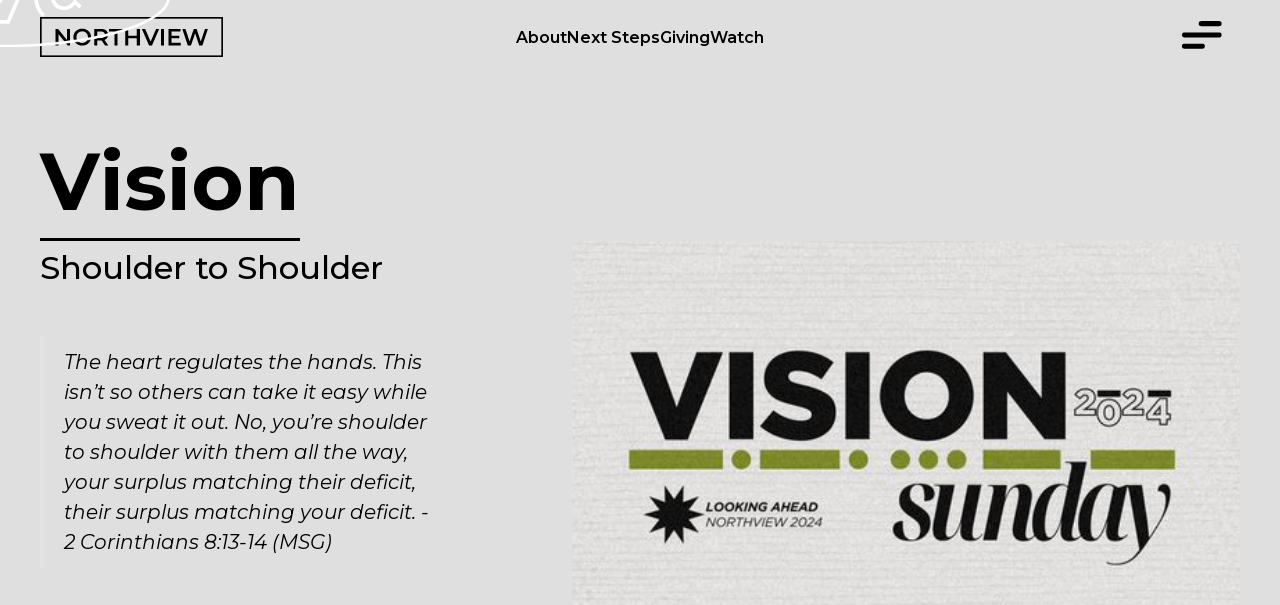

--- FILE ---
content_type: text/html
request_url: https://www.northview.life/vision
body_size: 12734
content:
<!DOCTYPE html><!-- Last Published: Thu Jan 15 2026 20:39:25 GMT+0000 (Coordinated Universal Time) --><html data-wf-domain="www.northview.life" data-wf-page="64e636f01a6ee6c055439a87" data-wf-site="63826220bfe7472cef7b6996"><head><meta charset="utf-8"/><title>Vision</title><meta content="Vision" property="og:title"/><meta content="Vision" property="twitter:title"/><meta content="width=device-width, initial-scale=1" name="viewport"/><link href="https://cdn.prod.website-files.com/63826220bfe7472cef7b6996/css/northview-church.shared.8e14067dc.min.css" rel="stylesheet" type="text/css" integrity="sha384-jhQGfcO4MnbP2LeRVeoH/1maFuCTtgu47oiVdffdEBHlMk3q1j3JKY5GfzwjX/vt" crossorigin="anonymous"/><link href="https://fonts.googleapis.com" rel="preconnect"/><link href="https://fonts.gstatic.com" rel="preconnect" crossorigin="anonymous"/><script src="https://ajax.googleapis.com/ajax/libs/webfont/1.6.26/webfont.js" type="text/javascript"></script><script type="text/javascript">WebFont.load({  google: {    families: ["Montserrat:100,100italic,200,200italic,300,300italic,400,400italic,500,500italic,600,600italic,700,700italic,800,800italic,900,900italic","Kanit:100,100italic,200,200italic,300,300italic,regular,italic,500,600,700,800,900"]  }});</script><script type="text/javascript">!function(o,c){var n=c.documentElement,t=" w-mod-";n.className+=t+"js",("ontouchstart"in o||o.DocumentTouch&&c instanceof DocumentTouch)&&(n.className+=t+"touch")}(window,document);</script><link href="https://cdn.prod.website-files.com/63826220bfe7472cef7b6996/64387cb57de8fc63ebd62060_32x32%20Favicon.png" rel="shortcut icon" type="image/x-icon"/><link href="https://cdn.prod.website-files.com/63826220bfe7472cef7b6996/64387cbc5edcbd7d3e595973_256%20Favicon.png" rel="apple-touch-icon"/><!-- Please keep this css code to improve the font quality-->
<style>
  * {
  -webkit-font-smoothing: antialiased;
  -moz-osx-font-smoothing: grayscale;
}
</style>

<style>
body .transition {display: block}
.w-editor .transition {display: none;}
.no-scroll-transition {overflow: hidden; position: relative;}
</style>

<!-- [Attributes by Finsweet] Copy to clipboard -->
<script defer src="https://cdn.jsdelivr.net/npm/@finsweet/attributes-copyclip@1/copyclip.js"></script></head><body><div class="page-wrapper"><div class="global-symbol"><div class="global-styles-embed w-embed"><style>

/* Snippet gets rid of top margin on first element in any rich text*/
.w-richtext>:first-child {
	margin-top: 0;
}

/* Snippet gets rid of bottom margin on last element in any rich text*/
.w-richtext>:last-child, .w-richtext ol li:last-child, .w-richtext ul li:last-child {
	margin-bottom: 0;
}

/* Snippet prevents all click and hover interaction with an element */
.clickable-off {
	pointer-events: none;
}

/* Snippet enables all click and hover interaction with an element */
.clickable-on{
  pointer-events: auto;
}

/* Snippet enables you to add class of div-square which creates and maintains a 1:1 dimension of a div.*/
.div-square::after {
	content: "";
	display: block;
	padding-bottom: 100%;
}

/*Hide focus outline for main content element*/
main:focus-visible {
	outline: -webkit-focus-ring-color auto 0px;
}

/* Make sure containers never lose their center alignment*/
.container-medium, .container-small, .container-large {
	margin-right: auto !important;
	margin-left: auto !important;
}

/*Reset buttons, and links styles*/
a {
	color: inherit;
	text-decoration: inherit;
	font-size: inherit;
}

/*Apply "..." after 3 lines of text */
.text-style-3lines {
	display: -webkit-box;
	overflow: hidden;
	-webkit-line-clamp: 3;
	-webkit-box-orient: vertical;
}

/*Apply "..." after 2 lines of text */
.text-style-2lines {
	display: -webkit-box;
	overflow: hidden;
	-webkit-line-clamp: 2;
	-webkit-box-orient: vertical;
}

</style>


<style>
/* Wizardry scaling font */
body {
 font-size: 1.1111111111111112vw;
}
/* Max Font Size */
@media screen and (min-width:1366px) {
 body {font-size: 15.177777777777779px;}
}
/* Container Max Width */
.container {
  max-width: 1366px;
}
/* Min Font Size */
@media screen and (max-width:991px) {
 body {font-size: 11.011111111111111px;}
}

</style></div></div><div class="transition"><div data-w-id="dcfdd777-00b4-1cbe-4f67-6682634f8399" class="transition-trigger"></div><div class="transition-content"><div class="transition-lottie-wrapper"><div data-is-ix2-target="1" class="transition-lottie" data-w-id="dcfdd777-00b4-1cbe-4f67-6682634f839c" data-animation-type="lottie" data-src="https://cdn.prod.website-files.com/63826220bfe7472cef7b6996/64179f58c7afb778167bf8ed_Oval-withJust%20NVC%20rotating.json" data-loop="0" data-direction="1" data-autoplay="0" data-renderer="svg" data-default-duration="4.004003840917587" data-duration="0"></div></div></div></div><div data-animation="default" data-collapse="all" data-duration="300" data-easing="ease-out-sine" data-easing2="ease-out" role="banner" class="navbar w-nav"><div class="page-padding"><div class="container-large"><div class="nav-menu-component"><a href="/" class="brand w-nav-brand"><div class="logo-text-wrapper"><img src="https://cdn.prod.website-files.com/63826220bfe7472cef7b6996/63e545ae97956d33ec5f3207_Northview-Square-black-logo.svg" loading="lazy" width="183" alt="" class="image-8"/></div></a><div id="w-node-b918998f-71a0-3bd8-6d4a-6db6208513e7-dbb9110c" class="desktop-nav-menu"><a href="/about" class="nav-link w-inline-block"><div class="nav-text-wrapper"><div class="nav-text">About</div><div class="nav-text-hover">About</div></div><div class="nav-link-dot"></div></a><link rel="prefetch" href="/about"/><a href="/nextsteps" class="nav-link w-inline-block"><div class="nav-text-wrapper"><div class="nav-text">Next Steps</div><div class="nav-text-hover">Next Steps</div></div><div class="nav-link-dot"></div></a><link rel="prefetch" href="/nextsteps"/><a href="/giving" class="nav-link w-inline-block"><div class="nav-text-wrapper"><div class="nav-text">Giving</div><div class="nav-text-hover">Giving</div></div><div class="nav-link-dot"></div></a><link rel="prefetch" href="/giving"/><a href="/watch" class="nav-link w-inline-block"><div class="nav-text-wrapper"><div class="nav-text">Watch</div><div class="nav-text-hover">Watch</div></div><div class="nav-link-dot"></div></a><link rel="prefetch" href="/watch"/></div><nav role="navigation" class="nav-menu w-nav-menu"><div class="page-padding-menu"><div class="navbar-moving-logo-component"><div class="navbar-rotate-logo"><div class="navbar-lottie" data-w-id="646cf158-b76c-a649-1c6a-fc26dc77c019" data-animation-type="lottie" data-src="https://cdn.prod.website-files.com/63826220bfe7472cef7b6996/63e3d596431b65000295c7a0_NVC%20-%20Shape%20rotate-BLACK%20v2.json" data-loop="1" data-direction="1" data-autoplay="1" data-is-ix2-target="0" data-renderer="svg" data-default-duration="4.004003840917587" data-duration="6"></div></div></div><div class="nav-menu-wrapper"><div class="nav-link-wrapper"><div class="nav-link-text-component"><a href="/visit" class="nav-link-text-wrapper is--1-animation-nodelay-navbar w-inline-block"><div class="nav-link-text big">Visit Northview</div><div class="navbar-line"></div></a><a href="/grow" class="nav-link-text-wrapper is--1-animation-nodelay-navbar w-inline-block"><div class="nav-link-text big">Growth Track</div><div class="navbar-line"></div></a><a href="/groups" class="nav-link-text-wrapper is--3-animation-nodelay-navbar w-inline-block"><div class="nav-link-text big">Life Groups</div><div class="navbar-line"></div></a><a href="/watch" class="nav-link-text-wrapper is--3-animation-nodelay-navbar w-inline-block"><div class="nav-link-text big">Watch Live</div><div class="navbar-line"></div></a><a href="/giving" class="nav-link-text-wrapper is--3-animation-nodelay-navbar w-inline-block"><div class="nav-link-text big">Giving</div><div class="navbar-line"></div></a></div><div class="nav-link-text-component"><a href="/about" class="nav-link-text-wrapper is--2-animation-nodelay-navbar w-inline-block"><div class="nav-link-text-subtext">About</div><div class="navbar-line"></div></a><a href="/baptism" class="nav-link-text-wrapper is--2-animation-nodelay-navbar w-inline-block"><div class="nav-link-text-subtext">Water Baptism</div><div class="navbar-line"></div></a><a href="/serve" class="nav-link-text-wrapper is--2-animation-nodelay-navbar w-inline-block"><div class="nav-link-text-subtext">Serve Teams</div><div class="navbar-line"></div></a><a href="/kids" class="nav-link-text-wrapper is--2-animation-nodelay-navbar w-inline-block"><div class="nav-link-text-subtext">Kids</div><div class="navbar-line"></div></a><a href="/youth" class="nav-link-text-wrapper is--2-animation-nodelay-navbar w-inline-block"><div class="nav-link-text-subtext">Youth</div><div class="navbar-line"></div></a><a href="/youngadults" class="nav-link-text-wrapper is--2-animation-nodelay-navbar w-inline-block"><div class="nav-link-text-subtext">Young Adults</div><div class="navbar-line"></div></a><a href="/oasis" class="nav-link-text-wrapper is--2-animation-nodelay-navbar w-inline-block"><div class="nav-link-text-subtext">Senior Adults</div><div class="navbar-line"></div></a><a href="/missions" class="nav-link-text-wrapper is--2-animation-nodelay-navbar w-inline-block"><div class="nav-link-text-subtext">Missions</div><div class="navbar-line"></div></a><a href="/nvlc" class="nav-link-text-wrapper is--2-animation-nodelay-navbar w-inline-block"><div class="nav-link-text-subtext">NVLC</div><div class="navbar-line"></div></a><a href="/events" class="nav-link-text-wrapper is--2-animation-nodelay-navbar w-inline-block"><div class="nav-link-text-subtext">Events</div><div class="navbar-line"></div></a><a href="/resources" class="nav-link-text-wrapper is--2-animation-nodelay-navbar w-inline-block"><div class="nav-link-text-subtext">Resources</div><div class="navbar-line"></div></a><a href="https://northviewfargo.churchcenter.com/people/forms/313077" target="_blank" class="nav-link-text-wrapper is--2-animation-nodelay-navbar w-inline-block"><div class="nav-link-text-subtext">Prayer</div><div class="navbar-line"></div></a><a href="/contact" class="nav-link-text-wrapper is--2-animation-nodelay-navbar w-inline-block"><div class="nav-link-text-subtext">Contact</div><div class="navbar-line"></div></a></div></div></div></div><div class="w-embed"><style>
.nav-link.w--current .nav-link-dot { 
  display: block; 
  }
 
 </style></div></nav><div id="w-node-_27d2c01b-7eac-90d8-d6d3-f70adbb91116-dbb9110c" data-w-id="27d2c01b-7eac-90d8-d6d3-f70adbb91116" class="menu-button w-nav-button"><div data-is-ix2-target="1" class="nav-menu-lottie" data-w-id="3143a6da-be19-1c4d-110f-7d763ae2970c" data-animation-type="lottie" data-src="https://cdn.prod.website-files.com/63826220bfe7472cef7b6996/63bf525c16b555b9873f2c0f_lottieflow-menu-nav-11-1-000000-easey.json" data-loop="0" data-direction="1" data-autoplay="0" data-renderer="svg" data-default-duration="3" data-duration="0" data-ix2-initial-state="0"></div></div></div></div></div></div><main class="main-wrapper"><div class="w-embed"><style>

li::marker {
  font-size: 1.5rem;
  line-height: .2;
}

</style></div><section><div class="page-padding"><div class="container-large"><div class="padding-vertical padding-medium"><div class="global-hero-component"><div class="hero-top-wrapper"><div class="hero-top"><div class="heading-wrapper"><h1 class="hero-heading is--2">Vision</h1><div class="text-underline"></div></div></div><div class="global-bottom-component"><div class="left-hero-wrapper"><div class="hero-wrapper"><div class="hero-text-wrapper text-align-left"><div class="w-richtext"><h3>Shoulder to Shoulder</h3><p>‍</p><p>‍</p><blockquote><span><em>The heart regulates the hands. This isn’t so others can take it easy while you sweat it out. No, you’re shoulder to shoulder with them all the way, your surplus matching their deficit, their surplus matching your deficit. - 2 Corinthians 8:13-14 (MSG)</em></span></blockquote></div></div></div></div><div data-w-id="77b506d5-34af-81e7-43c3-7d4fe5ffbe74" class="about-image-wrapper ratio-widescreen"><img src="https://cdn.prod.website-files.com/63826220bfe7472cef7b6996/65afcb7ba7b788d9e7b7ee0b_Vision_Sunday.jpg" loading="lazy" width="248" sizes="(max-width: 479px) 92vw, (max-width: 767px) 95vw, (max-width: 991px) 92vw, (max-width: 1439px) 52vw, 713.71875px" alt="" srcset="https://cdn.prod.website-files.com/63826220bfe7472cef7b6996/65afcb7ba7b788d9e7b7ee0b_Vision_Sunday-p-500.jpg 500w, https://cdn.prod.website-files.com/63826220bfe7472cef7b6996/65afcb7ba7b788d9e7b7ee0b_Vision_Sunday-p-800.jpg 800w, https://cdn.prod.website-files.com/63826220bfe7472cef7b6996/65afcb7ba7b788d9e7b7ee0b_Vision_Sunday-p-1080.jpg 1080w, https://cdn.prod.website-files.com/63826220bfe7472cef7b6996/65afcb7ba7b788d9e7b7ee0b_Vision_Sunday-p-1600.jpg 1600w, https://cdn.prod.website-files.com/63826220bfe7472cef7b6996/65afcb7ba7b788d9e7b7ee0b_Vision_Sunday-p-2000.jpg 2000w, https://cdn.prod.website-files.com/63826220bfe7472cef7b6996/65afcb7ba7b788d9e7b7ee0b_Vision_Sunday-p-2600.jpg 2600w, https://cdn.prod.website-files.com/63826220bfe7472cef7b6996/65afcb7ba7b788d9e7b7ee0b_Vision_Sunday.jpg 3200w" class="image-cover"/></div></div></div></div></div></div></div></section><section><div class="page-padding"><div class="container-large"><div class="padding-vertical padding-large"><div class="page-vision-wrapper"><div class="quote-block"><div class="quote-text"><div class="w-richtext"><figure style="max-width:3200px" class="w-richtext-align-fullwidth w-richtext-figure-type-image"><div><img src="https://cdn.prod.website-files.com/63826220bfe7472cef7b6996/65aff5f710cf598158cb58a9_shouldertoshoulder.jpg" loading="lazy" alt=""/></div></figure><p>‍</p><h2>New Initiatives</h2><p><strong>November 2023 - October 2024</strong></p><p>‍</p><p>God has given Northview a vision to impact our church, community, and world over this next year. The vision is so big it will take us all to pull it off. Join us in an all-out effort to make an even deeper impact than we’ve ever made before. It’s an opportunity to reach more people, impact more lives and do more for His Kingdom. Our church is growing. The opportunities to advance God’s kingdom through our vision are increasing. We love you and are very excited about what God will do in and through our church. Thank you for being a part of what God is doing at Northview!</p></div></div></div><div class="vision-component"><div id="w-node-_1207de70-aac9-7433-554b-a671ef8fe913-55439a87" class="vision-wrapper-1"><h3 class="vision-heading">COMMUNITY &#x27;23-&#x27;24</h3><div class="vision-rich-text w-richtext"><ul role="list"><li>Ed Clapp Elementary - 40 lunch buddies - Mental health professional staffed 1 day per week -Hotline status -No child without winter gear</li><li>Expand to Jefferson Elementary</li><li>Alpha </li><li>Financial Peace University</li><li>Cass County Jail Ministry</li><li>Upward Sports</li></ul></div></div><div id="w-node-_1207de70-aac9-7433-554b-a671ef8fe92f-55439a87" class="vision-wrapper-1 dark"><h3 class="vision-heading">CHURCH &#x27;23-&#x27;24</h3><div class="vision-rich-text w-richtext"><ul role="list"><li>Team conf</li><li>21 Days of prayer &amp; fasting</li><li>Marriage night</li><li>Break ground on phase 1 of the master facility plan</li></ul><ul role="list"><li>2nd physical location</li><li>3rd Sunday service to accommodate growth</li><li>200 Water baptisms</li><li>20 Additional Life Groups</li><li>100 Growth Track graduates</li><li>Connections pastor</li><li>Marriage pastor</li><li>3 Pastors trained under NVC leadership</li></ul></div></div><div id="w-node-_1207de70-aac9-7433-554b-a671ef8fe953-55439a87" class="vision-wrapper-1 color"><h3 class="vision-heading">WORLD &#x27;23-&#x27;24</h3><div class="vision-rich-text w-richtext"><ul role="list"><li>Break ground at Hub 1 in Alaska</li><li>Train 7 market place ministers to be sent out in Alaska</li></ul><ul role="list"><li>Expand 3 schools in Nicaragua, including a school for the deaf</li></ul><ul role="list"><li>6 Missions teams sent out</li><li>400,000 Salvations through Equip Leadership</li></ul><ul role="list"><li>18 Strategic partners in 7 countries</li></ul></div></div></div></div></div></div></div></section><section class="dark-mode"><div class="page-padding"><div class="container-large"><div class="padding-vertical padding-large"><div class="page-vision-wrapper"><div class="quote-block"><div class="quote-text"><div class="grid-quote-wrapper"><div class="w-richtext"><h2><strong>Generosity in Motion</strong></h2><p>‍</p><p><strong>What God has already done through Your Generosity</strong></p><p>‍</p><p>Thank you for your generosity and commitment to Northview Church this year. Your generosity, partnered with the Holy Spirit, makes everything that happens in and through Northview possible. We are so thankful for you! </p><p>‍</p><p>All our love, </p><p>‍</p><p>‍</p><p>Pastors Dave &amp; Alissa Leedahl</p><p>‍</p><p>‍</p><p>‍</p><p>‍</p></div><div data-w-id="df4641ce-13f4-2a2a-d428-0c99ef0fccff" class="vision-image-wrapper"><img src="https://cdn.prod.website-files.com/63826220bfe7472cef7b6996/6500b6872acdc14d04705ea2_FLORAPINEPHOTOGRAPHY_LEEDAHLFAMILY_2022MINI-81.jpeg" loading="lazy" width="248" sizes="(max-width: 479px) 200.5px, (max-width: 767px) 45vw, (max-width: 991px) 37vw, (max-width: 1439px) 38vw, 528.859375px" alt="" srcset="https://cdn.prod.website-files.com/63826220bfe7472cef7b6996/6500b6872acdc14d04705ea2_FLORAPINEPHOTOGRAPHY_LEEDAHLFAMILY_2022MINI-81-p-500.jpeg 500w, https://cdn.prod.website-files.com/63826220bfe7472cef7b6996/6500b6872acdc14d04705ea2_FLORAPINEPHOTOGRAPHY_LEEDAHLFAMILY_2022MINI-81-p-800.jpeg 800w, https://cdn.prod.website-files.com/63826220bfe7472cef7b6996/6500b6872acdc14d04705ea2_FLORAPINEPHOTOGRAPHY_LEEDAHLFAMILY_2022MINI-81-p-1080.jpeg 1080w, https://cdn.prod.website-files.com/63826220bfe7472cef7b6996/6500b6872acdc14d04705ea2_FLORAPINEPHOTOGRAPHY_LEEDAHLFAMILY_2022MINI-81-p-1600.jpeg 1600w, https://cdn.prod.website-files.com/63826220bfe7472cef7b6996/6500b6872acdc14d04705ea2_FLORAPINEPHOTOGRAPHY_LEEDAHLFAMILY_2022MINI-81-p-2000.jpeg 2000w, https://cdn.prod.website-files.com/63826220bfe7472cef7b6996/6500b6872acdc14d04705ea2_FLORAPINEPHOTOGRAPHY_LEEDAHLFAMILY_2022MINI-81-p-2600.jpeg 2600w, https://cdn.prod.website-files.com/63826220bfe7472cef7b6996/6500b6872acdc14d04705ea2_FLORAPINEPHOTOGRAPHY_LEEDAHLFAMILY_2022MINI-81-p-3200.jpeg 3200w, https://cdn.prod.website-files.com/63826220bfe7472cef7b6996/6500b6872acdc14d04705ea2_FLORAPINEPHOTOGRAPHY_LEEDAHLFAMILY_2022MINI-81.jpeg 3354w" class="image-cover"/></div></div></div></div><div class="vision-component no-bottom-padding"><div id="w-node-df4641ce-13f4-2a2a-d428-0c99ef0fcd02-55439a87" class="vision-wrapper-1"><h3 class="vision-heading">COMMUNITY</h3><div class="vision-rich-text w-richtext"><ul role="list"><li>77 people completed Alpha</li><li>Started 2 Alpha programs</li><li>Sent worship leaders to 3 rural churches</li><li>70 Water baptisms in the Cass County Jail</li><li>160+ Winter gear items for Ed Clapp Elementary</li></ul><ul role="list"><li>230 Meals served at the New Life Center</li><li>17,000+ Streams of ILLUMINATED by NVC Worship</li></ul><ul role="list"><li>4 Chi Alpha missionaries trained and sent </li><li>2000 People hearing the gospel every Saturday through Upward Sports</li></ul><ul role="list"><li>17 Mental health appointments assisted with payment each month</li></ul></div></div><div id="w-node-df4641ce-13f4-2a2a-d428-0c99ef0fcd1e-55439a87" class="vision-wrapper-1 dark light-grey"><h3 class="vision-heading">CHURCH</h3><div class="vision-rich-text w-richtext"><ul role="list"><li>727 Salvations</li><li>148 Water baptisms</li><li>48 Life groups</li><li>550 People involved in a life group</li><li>46% Sunday morning service growth</li><li>181 New families</li><li>Youth group doubled, now averaging 45 kids</li><li>72 Growth Track graduates</li><li>Launched online location</li><li>Completed a master facility plan with Visioneering (to be revealed soon)</li></ul><ul role="list"><li>Thousands of resources for life group leaders (Right Now Media)</li></ul><ul role="list"><li>Church operating system implemented</li><li>Lead pastor coaching for Pastors Dave &amp; Alissa Leedahl</li></ul><ul role="list"><li>3 Ministry interns trained</li></ul></div></div><div id="w-node-df4641ce-13f4-2a2a-d428-0c99ef0fcd42-55439a87" class="vision-wrapper-1 color"><h3 class="vision-heading">WORLD</h3><div class="vision-rich-text w-richtext"><ul role="list"><li>24 Market place ministers sent out in Alaska</li><li>56 Villages in rural Alaska impacted by Hub 1</li><li>302,000 Salvations through Equip Leadership</li><li>200 Kids with new access to education &amp; the gospel in Nicaragua</li></ul><ul role="list"><li>23 Child Hope children newly sponsored</li><li>51 Strategic ministry partners in 27 countries</li></ul></div></div></div></div></div></div></div></section><section class="section-giving-hero"><div class="page-padding"><div class="container-large"><div class="padding-vertical padding-medium"><div class="global-hero-component"><div class="hero-top-wrapper"><div class="hero-top vertical"><div class="giving-heading-wrapper"><div class="heading-wrapper"><div class="w-richtext"><h2>Giving</h2></div></div><h3 class="max-width-large is--2">Generosity Is Our Privilege</h3><p>We are a people who give to expand God’s kingdom with hearts of appreciation and anticipation.<br/></p><div class="button-wrapper full-width"><div class="button-wrapper-second"><a href="https://pushpay.com/g/northviewchurchnd" class="button-main w-button">Give Now</a></div></div></div><div class="giving-background-wrapper"><div data-poster-url="https://cdn.prod.website-files.com/63826220bfe7472cef7b6996/63e412dcc5992236ec71b6d5_Compressed 1080 Love FM-poster-00001.jpg" data-video-urls="https://cdn.prod.website-files.com/63826220bfe7472cef7b6996/63e412dcc5992236ec71b6d5_Compressed 1080 Love FM-transcode.mp4,https://cdn.prod.website-files.com/63826220bfe7472cef7b6996/63e412dcc5992236ec71b6d5_Compressed 1080 Love FM-transcode.webm" data-autoplay="true" data-loop="true" data-wf-ignore="true" class="hero-background-video w-background-video w-background-video-atom"><video id="38ecc140-8bb1-e220-817f-259ce1bae8af-video" autoplay="" loop="" style="background-image:url(&quot;https://cdn.prod.website-files.com/63826220bfe7472cef7b6996/63e412dcc5992236ec71b6d5_Compressed 1080 Love FM-poster-00001.jpg&quot;)" muted="" playsinline="" data-wf-ignore="true" data-object-fit="cover"><source src="https://cdn.prod.website-files.com/63826220bfe7472cef7b6996/63e412dcc5992236ec71b6d5_Compressed 1080 Love FM-transcode.mp4" data-wf-ignore="true"/><source src="https://cdn.prod.website-files.com/63826220bfe7472cef7b6996/63e412dcc5992236ec71b6d5_Compressed 1080 Love FM-transcode.webm" data-wf-ignore="true"/></video></div></div></div></div></div></div></div></div></section></main><div class="footer-not-home-wrapper"><section class="section_learn-more"><div class="page-padding"><div class="container-large"><div class="learn-more-card-wrapper"><div class="w-layout-grid layout395_component"><div id="w-node-d92918b0-92aa-ec6f-83d1-2d01010b3f70-010b3f6e" class="w-layout-grid layout395_row"><a id="w-node-d92918b0-92aa-ec6f-83d1-2d01010b3f71-010b3f6e" data-w-id="d92918b0-92aa-ec6f-83d1-2d01010b3f71" href="/grow" class="layout395_card w-inline-block"><div class="layout395_card-content"><div class="layout395_card-content-top"><h3 class="heading-home-cta">Growth<br/>Track</h3></div></div><div class="layout395_card-image-wrapper"><div class="image-color-overlay"></div><img src="https://cdn.prod.website-files.com/63826220bfe7472cef7b6996/64498687c56293121b970dc3_Growth%20Track.jpeg" loading="lazy" sizes="(max-width: 1080px) 239.90625px, 1080px" srcset="https://cdn.prod.website-files.com/63826220bfe7472cef7b6996/64498687c56293121b970dc3_Growth%20Track-p-500.jpeg 500w, https://cdn.prod.website-files.com/63826220bfe7472cef7b6996/64498687c56293121b970dc3_Growth%20Track-p-800.jpeg 800w, https://cdn.prod.website-files.com/63826220bfe7472cef7b6996/64498687c56293121b970dc3_Growth%20Track.jpeg 1080w" alt="" class="layout395_card-image"/><div class="pop-up-image-button"><div class="icon-material-small material-sharp rotate-180">transit_enterexit</div></div></div></a><a href="/baptism" class="layout395_card bg-2 w-inline-block"><div class="layout395_card-content"><div class="layout395_card-content-top"><h3 class="heading-home-cta">Baptism</h3></div></div><div class="layout395_card-image-wrapper"><div class="image-color-overlay"></div><img src="https://cdn.prod.website-files.com/63826220bfe7472cef7b6996/6449867a1aa665008be089c3_Baptism.jpeg" loading="lazy" sizes="(max-width: 1080px) 239.90625px, 1080px" srcset="https://cdn.prod.website-files.com/63826220bfe7472cef7b6996/6449867a1aa665008be089c3_Baptism-p-500.jpeg 500w, https://cdn.prod.website-files.com/63826220bfe7472cef7b6996/6449867a1aa665008be089c3_Baptism-p-800.jpeg 800w, https://cdn.prod.website-files.com/63826220bfe7472cef7b6996/6449867a1aa665008be089c3_Baptism.jpeg 1080w" alt="" class="layout395_card-image"/><div class="pop-up-image-button"><div class="icon-material-small material-sharp rotate-180">transit_enterexit</div></div></div></a><a href="/groups" class="layout395_card bg-3 w-inline-block"><div class="layout395_card-image-wrapper"><div class="image-color-overlay"></div><img src="https://cdn.prod.website-files.com/63826220bfe7472cef7b6996/6449868b4cc847582a0b8a8d_Church%20Life(2).jpeg" loading="lazy" sizes="(max-width: 1228px) 239.875px, 1228px" srcset="https://cdn.prod.website-files.com/63826220bfe7472cef7b6996/6449868b4cc847582a0b8a8d_Church%20Life(2)-p-500.jpeg 500w, https://cdn.prod.website-files.com/63826220bfe7472cef7b6996/6449868b4cc847582a0b8a8d_Church%20Life(2)-p-800.jpeg 800w, https://cdn.prod.website-files.com/63826220bfe7472cef7b6996/6449868b4cc847582a0b8a8d_Church%20Life(2)-p-1080.jpeg 1080w, https://cdn.prod.website-files.com/63826220bfe7472cef7b6996/6449868b4cc847582a0b8a8d_Church%20Life(2).jpeg 1228w" alt="" class="layout395_card-image"/><div class="pop-up-image-button"><div class="icon-material-small material-sharp rotate-180">transit_enterexit</div></div></div><div class="layout395_card-content"><div class="layout395_card-content-top"><h3 class="heading-home-cta">Life<br/>Groups</h3></div></div></a><a href="/serve" class="layout395_card bg-4 w-inline-block"><div class="layout395_card-image-wrapper"><div class="image-color-overlay"></div><img src="https://cdn.prod.website-files.com/63826220bfe7472cef7b6996/6449868ecbec520c77aa30bd_Dream%20Team_Northbrew(1).jpeg" loading="lazy" sizes="(max-width: 1209px) 239.875px, 1209px" srcset="https://cdn.prod.website-files.com/63826220bfe7472cef7b6996/6449868ecbec520c77aa30bd_Dream%20Team_Northbrew(1)-p-500.jpeg 500w, https://cdn.prod.website-files.com/63826220bfe7472cef7b6996/6449868ecbec520c77aa30bd_Dream%20Team_Northbrew(1)-p-800.jpeg 800w, https://cdn.prod.website-files.com/63826220bfe7472cef7b6996/6449868ecbec520c77aa30bd_Dream%20Team_Northbrew(1)-p-1080.jpeg 1080w, https://cdn.prod.website-files.com/63826220bfe7472cef7b6996/6449868ecbec520c77aa30bd_Dream%20Team_Northbrew(1).jpeg 1209w" alt="" class="layout395_card-image"/><div class="pop-up-image-button"><div class="icon-material-small material-sharp rotate-180">transit_enterexit</div></div></div><div class="layout395_card-content"><div class="layout395_card-content-top"><h3 class="heading-home-cta">Serve<br/>Teams</h3></div></div></a></div></div></div></div></div></section><footer id="footer" class="footer"><footer class="footer5_component"><div class="page-padding"><div class="container-large"><div class="padding-vertical padding-xxlarge"><div class="footer5_newsletter-wrapper"><div class="footer5_newsletter-text-wrapper"><div class="text-weight-600 text-size-medium">Join our newsletter</div><div class="text-size-tiny">By subscribing you agree to our <a href="#"><span>Privacy Policy</span></a> </div></div><div class="footer_subscribe-form w-form"><form id="wf-form-Footer-Subscribe-Form" name="wf-form-Footer-Subscribe-Form" data-name="Footer Subscribe Form" method="get" class="footer5_form" data-wf-page-id="64e636f01a6ee6c055439a87" data-wf-element-id="2b4a3a90-8f89-e8c7-590b-9efd0fdf1746"><input class="form-input w-node-_2b4a3a90-8f89-e8c7-590b-9efd0fdf1747-0fdf173b w-input" maxlength="256" name="Subscribe-First-3" data-name="Subscribe First 3" placeholder="First Name" type="text" id="Subscribe-First-3" required=""/><input class="form-input w-node-_2b4a3a90-8f89-e8c7-590b-9efd0fdf1748-0fdf173b w-input" maxlength="256" name="Subscribe-Last-2" data-name="Subscribe Last 2" placeholder="Last Name" type="text" id="Subscribe-Last-2" required=""/><input class="form-input w-node-_2b4a3a90-8f89-e8c7-590b-9efd0fdf1749-0fdf173b w-input" maxlength="256" name="subscribe-email-2" data-name="Subscribe Email 2" placeholder="Email" type="email" id="subscribe-email-2" required=""/><input type="submit" data-wait="Please wait..." id="w-node-_2b4a3a90-8f89-e8c7-590b-9efd0fdf174a-0fdf173b" class="button-main w-button" value="SUBSCRIBE"/></form><div class="success-message w-form-done"><div>Thank you! Your submission has been received!</div></div><div class="error-message w-form-fail"><div>Oops! Something went wrong while submitting the form.</div></div></div></div><div class="padding-bottom padding-large"><div class="w-layout-grid footer5_top-wrapper"><div id="w-node-_38b90341-2c30-61dc-e73c-fff1fb7609a7-b69aff88" class="footer-logo-wrapper"><div class="footer-lottie" data-w-id="38b90341-2c30-61dc-e73c-fff1fb7609a8" data-animation-type="lottie" data-src="https://cdn.prod.website-files.com/63826220bfe7472cef7b6996/64179f58c7afb778167bf8ed_Oval-withJust%20NVC%20rotating.json" data-loop="1" data-direction="1" data-autoplay="1" data-is-ix2-target="0" data-renderer="svg" data-duration="6"></div></div><div class="footer5_link-list"><div class="footer5_column-heading">Church</div><a href="/" class="footer5_link">Home</a><a href="/about" class="footer5_link">About</a><a href="/watch" class="footer5_link">Watch</a><a href="/giving" class="footer5_link">Giving</a><a href="/events" class="footer5_link">Events</a><a href="/contact" class="footer5_link">Contact</a></div><div class="footer5_link-list"><div class="footer5_column-heading">Next Steps</div><a href="/nextsteps" class="footer5_link">Growth Track</a><a href="/nextsteps" class="footer5_link">Water Baptism</a><a href="/groups" class="footer5_link">Life Groups</a><a href="/nextsteps" class="footer5_link">Serve Teams</a><a href="/membership" class="footer5_link">Membership</a><a href="/care" class="footer5_link">Care</a></div><div class="footer5_link-list"><div class="footer5_column-heading">Ministries</div><a href="/kids" class="footer5_link">Kids</a><a href="/youth" class="footer5_link">Youth</a><a href="/lovefm" class="footer5_link">LoveFM</a><a href="/oasis" class="footer5_link">Senior Adults</a><a href="/alpha" class="footer5_link">Alpha</a><a href="/espanol" class="footer5_link">Ministerio en Espanol</a></div><div class="footer5_link-list"><div class="footer5_column-heading">Resources</div><a href="/weddings" class="footer5_link">Weddings</a><a href="/child-dedications" class="footer5_link">Child Dedication</a><a href="https://services.planningcenteronline.com/dashboard/38895" class="footer5_link">Planning Center Login</a><a href="/resources" class="footer5_link">Resource Files</a><a href="https://app.rightnowmedia.org/en/join/northviewlife" target="_blank" class="footer5_link">RightNow Media</a><a href="/decided" class="footer5_link">I Have Decided</a></div></div></div><div class="line-divider"></div><div class="padding-top padding-medium"><div class="footer5_bottom-wrapper"><div class="w-layout-grid footer5_legal-list"><div class="div-block-72"><div id="w-node-_603733d1-baf1-7c57-1160-77b89a403ae8-b69aff88" class="footer5_credit-text">© 2025 Northview. All rights reserved.</div><div id="w-node-_4b1414da-042a-2863-5ab2-f9dd543c848f-b69aff88" class="footer5_credit-text">Created by Squarerank</div></div><a href="#" class="footer5_legal-link">Privacy Policy</a><a href="#" class="footer5_legal-link">Terms of Service</a><a href="#" class="footer5_legal-link">Cookies Settings</a></div><div class="w-layout-grid footer5_social-icons"><a href="https://www.facebook.com/NorthviewChurchFargo/" target="_blank" class="footer5_social-link w-inline-block"><div class="social-icon w-embed"><svg width="100%" height="100%" viewBox="0 0 24 24" fill="none" xmlns="http://www.w3.org/2000/svg">
<path d="M16.5 6H13.5C12.9477 6 12.5 6.44772 12.5 7V10H16.5C16.6137 9.99748 16.7216 10.0504 16.7892 10.1419C16.8568 10.2334 16.8758 10.352 16.84 10.46L16.1 12.66C16.0318 12.8619 15.8431 12.9984 15.63 13H12.5V20.5C12.5 20.7761 12.2761 21 12 21H9.5C9.22386 21 9 20.7761 9 20.5V13H7.5C7.22386 13 7 12.7761 7 12.5V10.5C7 10.2239 7.22386 10 7.5 10H9V7C9 4.79086 10.7909 3 13 3H16.5C16.7761 3 17 3.22386 17 3.5V5.5C17 5.77614 16.7761 6 16.5 6Z" fill="CurrentColor"/>
</svg></div></a><a href="https://www.instagram.com/northview.life/" target="_blank" class="footer5_social-link w-inline-block"><div class="social-icon w-embed"><svg width="100%" height="100%" viewBox="0 0 24 24" fill="none" xmlns="http://www.w3.org/2000/svg">
<path fill-rule="evenodd" clip-rule="evenodd" d="M16 3H8C5.23858 3 3 5.23858 3 8V16C3 18.7614 5.23858 21 8 21H16C18.7614 21 21 18.7614 21 16V8C21 5.23858 18.7614 3 16 3ZM19.25 16C19.2445 17.7926 17.7926 19.2445 16 19.25H8C6.20735 19.2445 4.75549 17.7926 4.75 16V8C4.75549 6.20735 6.20735 4.75549 8 4.75H16C17.7926 4.75549 19.2445 6.20735 19.25 8V16ZM16.75 8.25C17.3023 8.25 17.75 7.80228 17.75 7.25C17.75 6.69772 17.3023 6.25 16.75 6.25C16.1977 6.25 15.75 6.69772 15.75 7.25C15.75 7.80228 16.1977 8.25 16.75 8.25ZM12 7.5C9.51472 7.5 7.5 9.51472 7.5 12C7.5 14.4853 9.51472 16.5 12 16.5C14.4853 16.5 16.5 14.4853 16.5 12C16.5027 10.8057 16.0294 9.65957 15.1849 8.81508C14.3404 7.97059 13.1943 7.49734 12 7.5ZM9.25 12C9.25 13.5188 10.4812 14.75 12 14.75C13.5188 14.75 14.75 13.5188 14.75 12C14.75 10.4812 13.5188 9.25 12 9.25C10.4812 9.25 9.25 10.4812 9.25 12Z" fill="CurrentColor"/>
</svg></div></a><a href="https://www.youtube.com/@northviewchurchfargo" target="_blank" class="footer5_social-link w-inline-block"><div class="social-icon w-embed"><svg width="100%" height="100%" viewBox="0 0 548 384" fill="none" xmlns="http://www.w3.org/2000/svg">
<path d="M535.656 60.083C529.375 36.433 510.869 17.807 487.372 11.486C444.782 0 274.001 0 274.001 0C274.001 0 103.221 0 60.6296 11.486C37.1326 17.808 18.6266 36.433 12.3456 60.083C0.933594 102.95 0.933594 192.388 0.933594 192.388C0.933594 192.388 0.933594 281.826 12.3456 324.693C18.6266 348.343 37.1326 366.193 60.6296 372.514C103.221 384 274.001 384 274.001 384C274.001 384 444.781 384 487.372 372.514C510.869 366.193 529.375 348.343 535.656 324.693C547.068 281.826 547.068 192.388 547.068 192.388C547.068 192.388 547.068 102.95 535.656 60.083ZM218.146 273.591V111.185L360.885 192.39L218.146 273.591Z" fill="CurrentColor"/>
</svg></div></a></div></div></div></div></div></div></footer></footer></div><div class="navbox hidden-all"><div class="navbox-slideup-components"><div class="navbox-slidup-maps"><div class="location-component"><div class="location-heading-component"><h3>Church Location</h3><div class="icon-material-small">location_on</div></div><div class="address-component"><a fs-copyclip-element="copy-this" href="https://goo.gl/maps/n2FZvq9EvsBUf2Mh6" target="_blank" class="location-link">3401 25th St S <br/>Fargo, ND 58104</a><a fs-copyclip-message="Copied!" fs-copyclip-element="click" href="#" class="button-main button-size-small w-button">Copy To Clipboard</a></div><div class="service-component"><div class="service-wrapper"><div><div>Service Times</div></div><div class="service-div-line"></div><div class="service-time-wrapper"><div class="service-time-text">9:30</div><div class="service-time-text text-color-black">&amp;</div><div class="service-time-text">11:00</div></div></div></div></div></div><div class="navbox-slidup-events"><div class="bottom-event-wrapper"><div class="location-heading-component"><h3>Events</h3><div class="icon-material-small">event</div></div><div class="little-event-heading"><div class="little-event-text">Up Next</div></div><div class="w-dyn-list"><div role="list" class="w-dyn-items"><div role="listitem" class="w-dyn-item"><div class="event-component"><div class="event-heading-wrapper"><div class="text-block-6">Monday Morning Prayer</div></div><div class="date-component"><div class="time-wrapper"><div class="time-text">6:00 am</div><div class="divider"></div></div><div class="month-text-wrapper"><div class="day-1-text">Aug</div><div class="day-2-text">Mon</div></div><div class="date-wrapper"><div class="day-text">28</div></div></div></div><div class="event-image-component"><img src="https://cdn.prod.website-files.com/638657c331662d55eecf8545/67181eebd7a1f89c7a1e19da_4.png" loading="lazy" alt="" sizes="100vw" srcset="https://cdn.prod.website-files.com/638657c331662d55eecf8545/67181eebd7a1f89c7a1e19da_4-p-500.png 500w, https://cdn.prod.website-files.com/638657c331662d55eecf8545/67181eebd7a1f89c7a1e19da_4-p-800.png 800w, https://cdn.prod.website-files.com/638657c331662d55eecf8545/67181eebd7a1f89c7a1e19da_4-p-1080.png 1080w, https://cdn.prod.website-files.com/638657c331662d55eecf8545/67181eebd7a1f89c7a1e19da_4.png 1280w" class="event-image"/></div></div></div></div></div><div class="top-event-wrapper"><div class="w-dyn-list"><div role="list" class="w-dyn-items"><div role="listitem" class="event-collection-item w-dyn-item"><div data-w-id="766bd54d-46b4-0df5-f118-a70acb3be661" class="event-component"><div class="event-heading-wrapper"><div>Week of Prayer &amp; Fasting</div></div><div class="date-component"><div class="time-wrapper"><div class="time-text">6:00 am</div><div class="divider"></div></div><div class="month-text-wrapper"><div class="day-1-text">Jan</div><div class="day-2-text">Sun</div></div><div class="date-wrapper"><div class="day-text">25</div></div></div></div></div><div role="listitem" class="event-collection-item w-dyn-item"><div data-w-id="766bd54d-46b4-0df5-f118-a70acb3be661" class="event-component"><div class="event-heading-wrapper"><div>Rhythm Conf</div></div><div class="date-component"><div class="time-wrapper"><div class="time-text">6:00 pm</div><div class="divider"></div></div><div class="month-text-wrapper"><div class="day-1-text">Feb</div><div class="day-2-text">Fri</div></div><div class="date-wrapper"><div class="day-text">06</div></div></div></div></div><div role="listitem" class="event-collection-item w-dyn-item"><div data-w-id="766bd54d-46b4-0df5-f118-a70acb3be661" class="event-component"><div class="event-heading-wrapper"><div>Monday Night Service</div></div><div class="date-component"><div class="time-wrapper"><div class="time-text">6:00 pm</div><div class="divider"></div></div><div class="month-text-wrapper"><div class="day-1-text">Feb</div><div class="day-2-text">Mon</div></div><div class="date-wrapper"><div class="day-text">23</div></div></div></div></div></div></div></div></div><div class="navbox-slidup-sermons"><div class="bottom-event-wrapper"><div class="location-heading-component"><h3>Message</h3><div class="icon-material-small">play_arrow</div></div><div class="collection-list-wrapper w-dyn-list"><div fs-cmsfilter-easing="ease-out" fs-cmsfilter-element="list" role="list" class="navbox-sermons-collection-list w-dyn-items"><div role="listitem" class="sermons-collection-item w-dyn-item"><a data-w-id="bc191fde-a0a9-a1f0-090d-78694265e193" href="/sermons/why-we-gather" class="sermon-component w-inline-block"><div class="top-image-wrapper"><img src="https://cdn.prod.website-files.com/638657c331662d55eecf8545/6963ddfc6f9caf9718d2aa22_Youtube%20Thumbnails.png" loading="lazy" alt="" sizes="(max-width: 1439px) 100vw, 1280px, 100vw" srcset="https://cdn.prod.website-files.com/638657c331662d55eecf8545/6963ddfc6f9caf9718d2aa22_Youtube%20Thumbnails-p-500.png 500w, https://cdn.prod.website-files.com/638657c331662d55eecf8545/6963ddfc6f9caf9718d2aa22_Youtube%20Thumbnails-p-800.png 800w, https://cdn.prod.website-files.com/638657c331662d55eecf8545/6963ddfc6f9caf9718d2aa22_Youtube%20Thumbnails-p-1080.png 1080w, https://cdn.prod.website-files.com/638657c331662d55eecf8545/6963ddfc6f9caf9718d2aa22_Youtube%20Thumbnails.png 1280w" class="sermons-top-image"/><div class="hover-box-sermons"></div></div><div class="bottom-content-wrapper"><h3 fs-cmsfilter-highlight="true" fs-cmsfilter-field="name" class="sermon-name-heading">Why We Gather</h3><div class="bottom-content-div"><div class="sermons-tag-wrapper"><div class="little-event-heading"><div fs-cmsfilter-field="series" class="little-event-text">This is some text inside of a div block.</div></div><div class="little-event-heading pastor"><div fs-cmsfilter-field="series" class="little-event-text">Micheal Bloom</div></div></div><div class="sermons-date-content"><div class="date-component"><div class="month-text-wrapper"><div fs-cmsfilter-field="month" class="day-1-text">Jan</div><div class="day-2-text">Sun</div></div><div class="date-wrapper"><div class="day-text">11</div></div></div></div></div></div></a></div></div></div><div class="navbox-messages-button-wrapper"><a href="/watch" class="navbox-message-button w-inline-block"><div class="message-navbox-text">View All Messages</div></a><a href="/watch" class="navbox-message-button is--button-2 w-inline-block"><div class="message-navbox-text">Watch Live Now</div></a></div></div></div><div class="navbox-slidup-give"><div class="bottom-event-wrapper"><div class="location-heading-component"><h3>Giving</h3><div class="icon-material-small">account_balance_wallet</div></div><a href="/giving" class="is-button-3 w-inline-block"><div class="is-button-3-text">View Giving Page</div><img src="https://cdn.prod.website-files.com/63826220bfe7472cef7b6996/63bb40dcf1d829395c45732d_Arrow%208.svg" loading="lazy" alt="" class="is-button-3-image"/></a></div><div class="top-event-wrapper"><div class="navbox-giving-component"><div class="navbox-giving-wrapper"><a href="https://arenaweb.northview.life/Default.aspx?page=3370&amp;requestUrl=%2fdefault.aspx%3fpage%3d3387" target="_blank" class="navbox-giving-text-wrapper is--giving-button w-inline-block"><div class="navbox-giving-text">Online Giving Portal</div><img src="https://cdn.prod.website-files.com/63826220bfe7472cef7b6996/63bb40dcf1d829395c45732d_Arrow%208.svg" loading="lazy" alt="" class="giving-portal-arrow"/></a></div></div></div></div><div class="navbox-slidup-connect"><div class="bottom-event-wrapper"><div class="location-heading-component"><h3 class="slideup-heading">Next Steps</h3><div class="icon-material-small">connect_without_contact</div></div><a href="/nextsteps" class="is--button-1 w-inline-block"><div class="is-button-1-wrapper"><div class="is-button-1-text">Next Steps Page</div><div class="icon-material-small">navigate_next</div></div></a></div><div class="top-wrapper-next-steps"><div class="next-steps-wrapper"><img src="https://cdn.prod.website-files.com/63826220bfe7472cef7b6996/63dad0477708b7169fd7b145_NVGROW%20no%20logo%20black.svg" loading="lazy" alt=""/></div><div class="next-steps-wrapper"><img src="https://cdn.prod.website-files.com/63826220bfe7472cef7b6996/63dad047e151fd4dec81b617_NVSERVE%20no%20logo%20black.svg" loading="lazy" alt=""/></div><div class="next-steps-wrapper"><img src="https://cdn.prod.website-files.com/63826220bfe7472cef7b6996/63dad04710d64fa0d95402bc_NVBaptism%20no%20logo%20black.svg" loading="lazy" alt=""/></div><div class="next-steps-wrapper"><img src="https://cdn.prod.website-files.com/63826220bfe7472cef7b6996/63dad04718cb70ce8eba418c_NVGroups%20no%20logo%20black.svg" loading="lazy" alt=""/></div></div></div></div><div class="navbox-component"><div class="navbox-button-component"><a data-w-id="2277f0e0-f6e1-f990-abe8-05c1c46716c6" href="#" class="navbox-button w-inline-block"><div class="navbox-active-div"></div><div class="icon-material-navbox">location_on</div><div class="navbox-text">Maps</div></a></div><div class="navbox-button-component"><div data-w-id="39ebc425-bf53-a214-c175-84bdb479120c" class="navbox-button"><div class="icon-material-navbox">event</div><div class="navbox-text">Events</div><div class="navbox-active-div"></div></div></div><div class="navbox-button-component"><div data-w-id="2277f0e0-f6e1-f990-abe8-05c1c46716cc" class="navbox-button"><div class="icon-material-navbox">play_arrow</div><div class="navbox-text">Messages</div><div class="navbox-active-div"></div></div></div><div class="navbox-button-component"><div data-w-id="2277f0e0-f6e1-f990-abe8-05c1c46716d1" class="navbox-button"><div class="icon-material-navbox">account_balance_wallet</div><div class="navbox-text">Give</div><div class="navbox-active-div"></div></div></div><div class="navbox-button-component"><div data-w-id="a0dc0e7c-1f02-1a69-5c11-01712c2df6bf" class="navbox-button"><div class="icon-material-navbox">connect_without_contact</div><div class="navbox-text">Next Steps</div><div class="navbox-active-div"></div></div></div></div></div></div><script src="https://d3e54v103j8qbb.cloudfront.net/js/jquery-3.5.1.min.dc5e7f18c8.js?site=63826220bfe7472cef7b6996" type="text/javascript" integrity="sha256-9/aliU8dGd2tb6OSsuzixeV4y/faTqgFtohetphbbj0=" crossorigin="anonymous"></script><script src="https://cdn.prod.website-files.com/63826220bfe7472cef7b6996/js/northview-church.schunk.e0c428ff9737f919.js" type="text/javascript" integrity="sha384-ar82P9eriV3WGOD8Lkag3kPxxkFE9GSaSPalaC0MRlR/5aACGoFQNfyqt0dNuYvt" crossorigin="anonymous"></script><script src="https://cdn.prod.website-files.com/63826220bfe7472cef7b6996/js/northview-church.schunk.3662042e2c66a7c7.js" type="text/javascript" integrity="sha384-VRvLNNM7Q73nIEbkqNmgKgaZLeE52uAVhSxjnBZ3vtT4u0YxiFSKx4PIqsCNk46c" crossorigin="anonymous"></script><script src="https://cdn.prod.website-files.com/63826220bfe7472cef7b6996/js/northview-church.66eae49c.d2f4f20232395334.js" type="text/javascript" integrity="sha384-EWu5CgA6SdrkndSpAdUqoM8MpMiDlajvwTvlR7ZNhEG6jQfM4YS1LHj99lrkB09Z" crossorigin="anonymous"></script><script>
let transitionTrigger = $(".transition-trigger");
let introDurationMS = 1000;
let exitDurationMS = 700;
let excludedClass = "no-transition";
  
// On Page Load
if (transitionTrigger.length > 0) {
	transitionTrigger.click();
	$("body").addClass("no-scroll-transition");
	setTimeout(() => {$("body").removeClass("no-scroll-transition");}, introDurationMS);
}
// On Link Click
$("a").on("click", function (e) {
  if ($(this).prop("hostname") == window.location.host && $(this).attr("href").indexOf("#") === -1 &&
      !$(this).hasClass(excludedClass) && $(this).attr("target") !== "_blank" && transitionTrigger.length > 0) {
    e.preventDefault();
		$("body").addClass("no-scroll-transition");
    let transitionURL = $(this).attr("href");
    transitionTrigger.click();
    setTimeout(function () {window.location = transitionURL;}, exitDurationMS);
  }
});
// On Back Button Tap
window.onpageshow = function(event) {if (event.persisted) {window.location.reload()}};
// Hide Transition on Window Width Resize
setTimeout(() => {$(window).on("resize", function () {
setTimeout(() => {$(".transition").css("display", "none");}, 50);});
}, introDurationMS);
</script>

<script>
$(".navbox-button-component").on("click", function () {
  let openLink = $(".navbox-button-component.is-open").not($(this)).find(".navbox-button");
  if (openLink.length) openLink[0].click();
  $(this).toggleClass("is-open");
});
</script></body></html>

--- FILE ---
content_type: text/css
request_url: https://cdn.prod.website-files.com/63826220bfe7472cef7b6996/css/northview-church.shared.8e14067dc.min.css
body_size: 39500
content:
html{-webkit-text-size-adjust:100%;-ms-text-size-adjust:100%;font-family:sans-serif}body{margin:0}article,aside,details,figcaption,figure,footer,header,hgroup,main,menu,nav,section,summary{display:block}audio,canvas,progress,video{vertical-align:baseline;display:inline-block}audio:not([controls]){height:0;display:none}[hidden],template{display:none}a{background-color:#0000}a:active,a:hover{outline:0}abbr[title]{border-bottom:1px dotted}b,strong{font-weight:700}dfn{font-style:italic}h1{margin:.67em 0;font-size:2em}mark{color:#000;background:#ff0}small{font-size:80%}sub,sup{vertical-align:baseline;font-size:75%;line-height:0;position:relative}sup{top:-.5em}sub{bottom:-.25em}img{border:0}svg:not(:root){overflow:hidden}hr{box-sizing:content-box;height:0}pre{overflow:auto}code,kbd,pre,samp{font-family:monospace;font-size:1em}button,input,optgroup,select,textarea{color:inherit;font:inherit;margin:0}button{overflow:visible}button,select{text-transform:none}button,html input[type=button],input[type=reset]{-webkit-appearance:button;cursor:pointer}button[disabled],html input[disabled]{cursor:default}button::-moz-focus-inner,input::-moz-focus-inner{border:0;padding:0}input{line-height:normal}input[type=checkbox],input[type=radio]{box-sizing:border-box;padding:0}input[type=number]::-webkit-inner-spin-button,input[type=number]::-webkit-outer-spin-button{height:auto}input[type=search]{-webkit-appearance:none}input[type=search]::-webkit-search-cancel-button,input[type=search]::-webkit-search-decoration{-webkit-appearance:none}legend{border:0;padding:0}textarea{overflow:auto}optgroup{font-weight:700}table{border-collapse:collapse;border-spacing:0}td,th{padding:0}@font-face{font-family:webflow-icons;src:url([data-uri])format("truetype");font-weight:400;font-style:normal}[class^=w-icon-],[class*=\ w-icon-]{speak:none;font-variant:normal;text-transform:none;-webkit-font-smoothing:antialiased;-moz-osx-font-smoothing:grayscale;font-style:normal;font-weight:400;line-height:1;font-family:webflow-icons!important}.w-icon-slider-right:before{content:""}.w-icon-slider-left:before{content:""}.w-icon-nav-menu:before{content:""}.w-icon-arrow-down:before,.w-icon-dropdown-toggle:before{content:""}.w-icon-file-upload-remove:before{content:""}.w-icon-file-upload-icon:before{content:""}*{box-sizing:border-box}html{height:100%}body{color:#333;background-color:#fff;min-height:100%;margin:0;font-family:Arial,sans-serif;font-size:14px;line-height:20px}img{vertical-align:middle;max-width:100%;display:inline-block}html.w-mod-touch *{background-attachment:scroll!important}.w-block{display:block}.w-inline-block{max-width:100%;display:inline-block}.w-clearfix:before,.w-clearfix:after{content:" ";grid-area:1/1/2/2;display:table}.w-clearfix:after{clear:both}.w-hidden{display:none}.w-button{color:#fff;line-height:inherit;cursor:pointer;background-color:#3898ec;border:0;border-radius:0;padding:9px 15px;text-decoration:none;display:inline-block}input.w-button{-webkit-appearance:button}html[data-w-dynpage] [data-w-cloak]{color:#0000!important}.w-code-block{margin:unset}pre.w-code-block code{all:inherit}.w-optimization{display:contents}.w-webflow-badge,.w-webflow-badge>img{box-sizing:unset;width:unset;height:unset;max-height:unset;max-width:unset;min-height:unset;min-width:unset;margin:unset;padding:unset;float:unset;clear:unset;border:unset;border-radius:unset;background:unset;background-image:unset;background-position:unset;background-size:unset;background-repeat:unset;background-origin:unset;background-clip:unset;background-attachment:unset;background-color:unset;box-shadow:unset;transform:unset;direction:unset;font-family:unset;font-weight:unset;color:unset;font-size:unset;line-height:unset;font-style:unset;font-variant:unset;text-align:unset;letter-spacing:unset;-webkit-text-decoration:unset;text-decoration:unset;text-indent:unset;text-transform:unset;list-style-type:unset;text-shadow:unset;vertical-align:unset;cursor:unset;white-space:unset;word-break:unset;word-spacing:unset;word-wrap:unset;transition:unset}.w-webflow-badge{white-space:nowrap;cursor:pointer;box-shadow:0 0 0 1px #0000001a,0 1px 3px #0000001a;visibility:visible!important;opacity:1!important;z-index:2147483647!important;color:#aaadb0!important;overflow:unset!important;background-color:#fff!important;border-radius:3px!important;width:auto!important;height:auto!important;margin:0!important;padding:6px!important;font-size:12px!important;line-height:14px!important;text-decoration:none!important;display:inline-block!important;position:fixed!important;inset:auto 12px 12px auto!important;transform:none!important}.w-webflow-badge>img{position:unset;visibility:unset!important;opacity:1!important;vertical-align:middle!important;display:inline-block!important}h1,h2,h3,h4,h5,h6{margin-bottom:10px;font-weight:700}h1{margin-top:20px;font-size:38px;line-height:44px}h2{margin-top:20px;font-size:32px;line-height:36px}h3{margin-top:20px;font-size:24px;line-height:30px}h4{margin-top:10px;font-size:18px;line-height:24px}h5{margin-top:10px;font-size:14px;line-height:20px}h6{margin-top:10px;font-size:12px;line-height:18px}p{margin-top:0;margin-bottom:10px}blockquote{border-left:5px solid #e2e2e2;margin:0 0 10px;padding:10px 20px;font-size:18px;line-height:22px}figure{margin:0 0 10px}ul,ol{margin-top:0;margin-bottom:10px;padding-left:40px}.w-list-unstyled{padding-left:0;list-style:none}.w-embed:before,.w-embed:after{content:" ";grid-area:1/1/2/2;display:table}.w-embed:after{clear:both}.w-video{width:100%;padding:0;position:relative}.w-video iframe,.w-video object,.w-video embed{border:none;width:100%;height:100%;position:absolute;top:0;left:0}fieldset{border:0;margin:0;padding:0}button,[type=button],[type=reset]{cursor:pointer;-webkit-appearance:button;border:0}.w-form{margin:0 0 15px}.w-form-done{text-align:center;background-color:#ddd;padding:20px;display:none}.w-form-fail{background-color:#ffdede;margin-top:10px;padding:10px;display:none}label{margin-bottom:5px;font-weight:700;display:block}.w-input,.w-select{color:#333;vertical-align:middle;background-color:#fff;border:1px solid #ccc;width:100%;height:38px;margin-bottom:10px;padding:8px 12px;font-size:14px;line-height:1.42857;display:block}.w-input::placeholder,.w-select::placeholder{color:#999}.w-input:focus,.w-select:focus{border-color:#3898ec;outline:0}.w-input[disabled],.w-select[disabled],.w-input[readonly],.w-select[readonly],fieldset[disabled] .w-input,fieldset[disabled] .w-select{cursor:not-allowed}.w-input[disabled]:not(.w-input-disabled),.w-select[disabled]:not(.w-input-disabled),.w-input[readonly],.w-select[readonly],fieldset[disabled]:not(.w-input-disabled) .w-input,fieldset[disabled]:not(.w-input-disabled) .w-select{background-color:#eee}textarea.w-input,textarea.w-select{height:auto}.w-select{background-color:#f3f3f3}.w-select[multiple]{height:auto}.w-form-label{cursor:pointer;margin-bottom:0;font-weight:400;display:inline-block}.w-radio{margin-bottom:5px;padding-left:20px;display:block}.w-radio:before,.w-radio:after{content:" ";grid-area:1/1/2/2;display:table}.w-radio:after{clear:both}.w-radio-input{float:left;margin:3px 0 0 -20px;line-height:normal}.w-file-upload{margin-bottom:10px;display:block}.w-file-upload-input{opacity:0;z-index:-100;width:.1px;height:.1px;position:absolute;overflow:hidden}.w-file-upload-default,.w-file-upload-uploading,.w-file-upload-success{color:#333;display:inline-block}.w-file-upload-error{margin-top:10px;display:block}.w-file-upload-default.w-hidden,.w-file-upload-uploading.w-hidden,.w-file-upload-error.w-hidden,.w-file-upload-success.w-hidden{display:none}.w-file-upload-uploading-btn{cursor:pointer;background-color:#fafafa;border:1px solid #ccc;margin:0;padding:8px 12px;font-size:14px;font-weight:400;display:flex}.w-file-upload-file{background-color:#fafafa;border:1px solid #ccc;flex-grow:1;justify-content:space-between;margin:0;padding:8px 9px 8px 11px;display:flex}.w-file-upload-file-name{font-size:14px;font-weight:400;display:block}.w-file-remove-link{cursor:pointer;width:auto;height:auto;margin-top:3px;margin-left:10px;padding:3px;display:block}.w-icon-file-upload-remove{margin:auto;font-size:10px}.w-file-upload-error-msg{color:#ea384c;padding:2px 0;display:inline-block}.w-file-upload-info{padding:0 12px;line-height:38px;display:inline-block}.w-file-upload-label{cursor:pointer;background-color:#fafafa;border:1px solid #ccc;margin:0;padding:8px 12px;font-size:14px;font-weight:400;display:inline-block}.w-icon-file-upload-icon,.w-icon-file-upload-uploading{width:20px;margin-right:8px;display:inline-block}.w-icon-file-upload-uploading{height:20px}.w-container{max-width:940px;margin-left:auto;margin-right:auto}.w-container:before,.w-container:after{content:" ";grid-area:1/1/2/2;display:table}.w-container:after{clear:both}.w-container .w-row{margin-left:-10px;margin-right:-10px}.w-row:before,.w-row:after{content:" ";grid-area:1/1/2/2;display:table}.w-row:after{clear:both}.w-row .w-row{margin-left:0;margin-right:0}.w-col{float:left;width:100%;min-height:1px;padding-left:10px;padding-right:10px;position:relative}.w-col .w-col{padding-left:0;padding-right:0}.w-col-1{width:8.33333%}.w-col-2{width:16.6667%}.w-col-3{width:25%}.w-col-4{width:33.3333%}.w-col-5{width:41.6667%}.w-col-6{width:50%}.w-col-7{width:58.3333%}.w-col-8{width:66.6667%}.w-col-9{width:75%}.w-col-10{width:83.3333%}.w-col-11{width:91.6667%}.w-col-12{width:100%}.w-hidden-main{display:none!important}@media screen and (max-width:991px){.w-container{max-width:728px}.w-hidden-main{display:inherit!important}.w-hidden-medium{display:none!important}.w-col-medium-1{width:8.33333%}.w-col-medium-2{width:16.6667%}.w-col-medium-3{width:25%}.w-col-medium-4{width:33.3333%}.w-col-medium-5{width:41.6667%}.w-col-medium-6{width:50%}.w-col-medium-7{width:58.3333%}.w-col-medium-8{width:66.6667%}.w-col-medium-9{width:75%}.w-col-medium-10{width:83.3333%}.w-col-medium-11{width:91.6667%}.w-col-medium-12{width:100%}.w-col-stack{width:100%;left:auto;right:auto}}@media screen and (max-width:767px){.w-hidden-main,.w-hidden-medium{display:inherit!important}.w-hidden-small{display:none!important}.w-row,.w-container .w-row{margin-left:0;margin-right:0}.w-col{width:100%;left:auto;right:auto}.w-col-small-1{width:8.33333%}.w-col-small-2{width:16.6667%}.w-col-small-3{width:25%}.w-col-small-4{width:33.3333%}.w-col-small-5{width:41.6667%}.w-col-small-6{width:50%}.w-col-small-7{width:58.3333%}.w-col-small-8{width:66.6667%}.w-col-small-9{width:75%}.w-col-small-10{width:83.3333%}.w-col-small-11{width:91.6667%}.w-col-small-12{width:100%}}@media screen and (max-width:479px){.w-container{max-width:none}.w-hidden-main,.w-hidden-medium,.w-hidden-small{display:inherit!important}.w-hidden-tiny{display:none!important}.w-col{width:100%}.w-col-tiny-1{width:8.33333%}.w-col-tiny-2{width:16.6667%}.w-col-tiny-3{width:25%}.w-col-tiny-4{width:33.3333%}.w-col-tiny-5{width:41.6667%}.w-col-tiny-6{width:50%}.w-col-tiny-7{width:58.3333%}.w-col-tiny-8{width:66.6667%}.w-col-tiny-9{width:75%}.w-col-tiny-10{width:83.3333%}.w-col-tiny-11{width:91.6667%}.w-col-tiny-12{width:100%}}.w-widget{position:relative}.w-widget-map{width:100%;height:400px}.w-widget-map label{width:auto;display:inline}.w-widget-map img{max-width:inherit}.w-widget-map .gm-style-iw{text-align:center}.w-widget-map .gm-style-iw>button{display:none!important}.w-widget-twitter{overflow:hidden}.w-widget-twitter-count-shim{vertical-align:top;text-align:center;background:#fff;border:1px solid #758696;border-radius:3px;width:28px;height:20px;display:inline-block;position:relative}.w-widget-twitter-count-shim *{pointer-events:none;-webkit-user-select:none;user-select:none}.w-widget-twitter-count-shim .w-widget-twitter-count-inner{text-align:center;color:#999;font-family:serif;font-size:15px;line-height:12px;position:relative}.w-widget-twitter-count-shim .w-widget-twitter-count-clear{display:block;position:relative}.w-widget-twitter-count-shim.w--large{width:36px;height:28px}.w-widget-twitter-count-shim.w--large .w-widget-twitter-count-inner{font-size:18px;line-height:18px}.w-widget-twitter-count-shim:not(.w--vertical){margin-left:5px;margin-right:8px}.w-widget-twitter-count-shim:not(.w--vertical).w--large{margin-left:6px}.w-widget-twitter-count-shim:not(.w--vertical):before,.w-widget-twitter-count-shim:not(.w--vertical):after{content:" ";pointer-events:none;border:solid #0000;width:0;height:0;position:absolute;top:50%;left:0}.w-widget-twitter-count-shim:not(.w--vertical):before{border-width:4px;border-color:#75869600 #5d6c7b #75869600 #75869600;margin-top:-4px;margin-left:-9px}.w-widget-twitter-count-shim:not(.w--vertical).w--large:before{border-width:5px;margin-top:-5px;margin-left:-10px}.w-widget-twitter-count-shim:not(.w--vertical):after{border-width:4px;border-color:#fff0 #fff #fff0 #fff0;margin-top:-4px;margin-left:-8px}.w-widget-twitter-count-shim:not(.w--vertical).w--large:after{border-width:5px;margin-top:-5px;margin-left:-9px}.w-widget-twitter-count-shim.w--vertical{width:61px;height:33px;margin-bottom:8px}.w-widget-twitter-count-shim.w--vertical:before,.w-widget-twitter-count-shim.w--vertical:after{content:" ";pointer-events:none;border:solid #0000;width:0;height:0;position:absolute;top:100%;left:50%}.w-widget-twitter-count-shim.w--vertical:before{border-width:5px;border-color:#5d6c7b #75869600 #75869600;margin-left:-5px}.w-widget-twitter-count-shim.w--vertical:after{border-width:4px;border-color:#fff #fff0 #fff0;margin-left:-4px}.w-widget-twitter-count-shim.w--vertical .w-widget-twitter-count-inner{font-size:18px;line-height:22px}.w-widget-twitter-count-shim.w--vertical.w--large{width:76px}.w-background-video{color:#fff;height:500px;position:relative;overflow:hidden}.w-background-video>video{object-fit:cover;z-index:-100;background-position:50%;background-size:cover;width:100%;height:100%;margin:auto;position:absolute;inset:-100%}.w-background-video>video::-webkit-media-controls-start-playback-button{-webkit-appearance:none;display:none!important}.w-background-video--control{background-color:#0000;padding:0;position:absolute;bottom:1em;right:1em}.w-background-video--control>[hidden]{display:none!important}.w-slider{text-align:center;clear:both;-webkit-tap-highlight-color:#0000;tap-highlight-color:#0000;background:#ddd;height:300px;position:relative}.w-slider-mask{z-index:1;white-space:nowrap;height:100%;display:block;position:relative;left:0;right:0;overflow:hidden}.w-slide{vertical-align:top;white-space:normal;text-align:left;width:100%;height:100%;display:inline-block;position:relative}.w-slider-nav{z-index:2;text-align:center;-webkit-tap-highlight-color:#0000;tap-highlight-color:#0000;height:40px;margin:auto;padding-top:10px;position:absolute;inset:auto 0 0}.w-slider-nav.w-round>div{border-radius:100%}.w-slider-nav.w-num>div{font-size:inherit;line-height:inherit;width:auto;height:auto;padding:.2em .5em}.w-slider-nav.w-shadow>div{box-shadow:0 0 3px #3336}.w-slider-nav-invert{color:#fff}.w-slider-nav-invert>div{background-color:#2226}.w-slider-nav-invert>div.w-active{background-color:#222}.w-slider-dot{cursor:pointer;background-color:#fff6;width:1em;height:1em;margin:0 3px .5em;transition:background-color .1s,color .1s;display:inline-block;position:relative}.w-slider-dot.w-active{background-color:#fff}.w-slider-dot:focus{outline:none;box-shadow:0 0 0 2px #fff}.w-slider-dot:focus.w-active{box-shadow:none}.w-slider-arrow-left,.w-slider-arrow-right{cursor:pointer;color:#fff;-webkit-tap-highlight-color:#0000;tap-highlight-color:#0000;-webkit-user-select:none;user-select:none;width:80px;margin:auto;font-size:40px;position:absolute;inset:0;overflow:hidden}.w-slider-arrow-left [class^=w-icon-],.w-slider-arrow-right [class^=w-icon-],.w-slider-arrow-left [class*=\ w-icon-],.w-slider-arrow-right [class*=\ w-icon-]{position:absolute}.w-slider-arrow-left:focus,.w-slider-arrow-right:focus{outline:0}.w-slider-arrow-left{z-index:3;right:auto}.w-slider-arrow-right{z-index:4;left:auto}.w-icon-slider-left,.w-icon-slider-right{width:1em;height:1em;margin:auto;inset:0}.w-slider-aria-label{clip:rect(0 0 0 0);border:0;width:1px;height:1px;margin:-1px;padding:0;position:absolute;overflow:hidden}.w-slider-force-show{display:block!important}.w-dropdown{text-align:left;z-index:900;margin-left:auto;margin-right:auto;display:inline-block;position:relative}.w-dropdown-btn,.w-dropdown-toggle,.w-dropdown-link{vertical-align:top;color:#222;text-align:left;white-space:nowrap;margin-left:auto;margin-right:auto;padding:20px;text-decoration:none;position:relative}.w-dropdown-toggle{-webkit-user-select:none;user-select:none;cursor:pointer;padding-right:40px;display:inline-block}.w-dropdown-toggle:focus{outline:0}.w-icon-dropdown-toggle{width:1em;height:1em;margin:auto 20px auto auto;position:absolute;top:0;bottom:0;right:0}.w-dropdown-list{background:#ddd;min-width:100%;display:none;position:absolute}.w-dropdown-list.w--open{display:block}.w-dropdown-link{color:#222;padding:10px 20px;display:block}.w-dropdown-link.w--current{color:#0082f3}.w-dropdown-link:focus{outline:0}@media screen and (max-width:767px){.w-nav-brand{padding-left:10px}}.w-lightbox-backdrop{cursor:auto;letter-spacing:normal;text-indent:0;text-shadow:none;text-transform:none;visibility:visible;white-space:normal;word-break:normal;word-spacing:normal;word-wrap:normal;color:#fff;text-align:center;z-index:2000;opacity:0;-webkit-user-select:none;-moz-user-select:none;-webkit-tap-highlight-color:transparent;background:#000000e6;outline:0;font-family:Helvetica Neue,Helvetica,Ubuntu,Segoe UI,Verdana,sans-serif;font-size:17px;font-style:normal;font-weight:300;line-height:1.2;list-style:disc;position:fixed;inset:0;-webkit-transform:translate(0)}.w-lightbox-backdrop,.w-lightbox-container{-webkit-overflow-scrolling:touch;height:100%;overflow:auto}.w-lightbox-content{height:100vh;position:relative;overflow:hidden}.w-lightbox-view{opacity:0;width:100vw;height:100vh;position:absolute}.w-lightbox-view:before{content:"";height:100vh}.w-lightbox-group,.w-lightbox-group .w-lightbox-view,.w-lightbox-group .w-lightbox-view:before{height:86vh}.w-lightbox-frame,.w-lightbox-view:before{vertical-align:middle;display:inline-block}.w-lightbox-figure{margin:0;position:relative}.w-lightbox-group .w-lightbox-figure{cursor:pointer}.w-lightbox-img{width:auto;max-width:none;height:auto}.w-lightbox-image{float:none;max-width:100vw;max-height:100vh;display:block}.w-lightbox-group .w-lightbox-image{max-height:86vh}.w-lightbox-caption{text-align:left;text-overflow:ellipsis;white-space:nowrap;background:#0006;padding:.5em 1em;position:absolute;bottom:0;left:0;right:0;overflow:hidden}.w-lightbox-embed{width:100%;height:100%;position:absolute;inset:0}.w-lightbox-control{cursor:pointer;background-position:50%;background-repeat:no-repeat;background-size:24px;width:4em;transition:all .3s;position:absolute;top:0}.w-lightbox-left{background-image:url([data-uri]);display:none;bottom:0;left:0}.w-lightbox-right{background-image:url([data-uri]);display:none;bottom:0;right:0}.w-lightbox-close{background-image:url([data-uri]);background-size:18px;height:2.6em;right:0}.w-lightbox-strip{white-space:nowrap;padding:0 1vh;line-height:0;position:absolute;bottom:0;left:0;right:0;overflow:auto hidden}.w-lightbox-item{box-sizing:content-box;cursor:pointer;width:10vh;padding:2vh 1vh;display:inline-block;-webkit-transform:translate(0,0)}.w-lightbox-active{opacity:.3}.w-lightbox-thumbnail{background:#222;height:10vh;position:relative;overflow:hidden}.w-lightbox-thumbnail-image{position:absolute;top:0;left:0}.w-lightbox-thumbnail .w-lightbox-tall{width:100%;top:50%;transform:translateY(-50%)}.w-lightbox-thumbnail .w-lightbox-wide{height:100%;left:50%;transform:translate(-50%)}.w-lightbox-spinner{box-sizing:border-box;border:5px solid #0006;border-radius:50%;width:40px;height:40px;margin-top:-20px;margin-left:-20px;animation:.8s linear infinite spin;position:absolute;top:50%;left:50%}.w-lightbox-spinner:after{content:"";border:3px solid #0000;border-bottom-color:#fff;border-radius:50%;position:absolute;inset:-4px}.w-lightbox-hide{display:none}.w-lightbox-noscroll{overflow:hidden}@media (min-width:768px){.w-lightbox-content{height:96vh;margin-top:2vh}.w-lightbox-view,.w-lightbox-view:before{height:96vh}.w-lightbox-group,.w-lightbox-group .w-lightbox-view,.w-lightbox-group .w-lightbox-view:before{height:84vh}.w-lightbox-image{max-width:96vw;max-height:96vh}.w-lightbox-group .w-lightbox-image{max-width:82.3vw;max-height:84vh}.w-lightbox-left,.w-lightbox-right{opacity:.5;display:block}.w-lightbox-close{opacity:.8}.w-lightbox-control:hover{opacity:1}}.w-lightbox-inactive,.w-lightbox-inactive:hover{opacity:0}.w-richtext:before,.w-richtext:after{content:" ";grid-area:1/1/2/2;display:table}.w-richtext:after{clear:both}.w-richtext[contenteditable=true]:before,.w-richtext[contenteditable=true]:after{white-space:initial}.w-richtext ol,.w-richtext ul{overflow:hidden}.w-richtext .w-richtext-figure-selected.w-richtext-figure-type-video div:after,.w-richtext .w-richtext-figure-selected[data-rt-type=video] div:after,.w-richtext .w-richtext-figure-selected.w-richtext-figure-type-image div,.w-richtext .w-richtext-figure-selected[data-rt-type=image] div{outline:2px solid #2895f7}.w-richtext figure.w-richtext-figure-type-video>div:after,.w-richtext figure[data-rt-type=video]>div:after{content:"";display:none;position:absolute;inset:0}.w-richtext figure{max-width:60%;position:relative}.w-richtext figure>div:before{cursor:default!important}.w-richtext figure img{width:100%}.w-richtext figure figcaption.w-richtext-figcaption-placeholder{opacity:.6}.w-richtext figure div{color:#0000;font-size:0}.w-richtext figure.w-richtext-figure-type-image,.w-richtext figure[data-rt-type=image]{display:table}.w-richtext figure.w-richtext-figure-type-image>div,.w-richtext figure[data-rt-type=image]>div{display:inline-block}.w-richtext figure.w-richtext-figure-type-image>figcaption,.w-richtext figure[data-rt-type=image]>figcaption{caption-side:bottom;display:table-caption}.w-richtext figure.w-richtext-figure-type-video,.w-richtext figure[data-rt-type=video]{width:60%;height:0}.w-richtext figure.w-richtext-figure-type-video iframe,.w-richtext figure[data-rt-type=video] iframe{width:100%;height:100%;position:absolute;top:0;left:0}.w-richtext figure.w-richtext-figure-type-video>div,.w-richtext figure[data-rt-type=video]>div{width:100%}.w-richtext figure.w-richtext-align-center{clear:both;margin-left:auto;margin-right:auto}.w-richtext figure.w-richtext-align-center.w-richtext-figure-type-image>div,.w-richtext figure.w-richtext-align-center[data-rt-type=image]>div{max-width:100%}.w-richtext figure.w-richtext-align-normal{clear:both}.w-richtext figure.w-richtext-align-fullwidth{text-align:center;clear:both;width:100%;max-width:100%;margin-left:auto;margin-right:auto;display:block}.w-richtext figure.w-richtext-align-fullwidth>div{padding-bottom:inherit;display:inline-block}.w-richtext figure.w-richtext-align-fullwidth>figcaption{display:block}.w-richtext figure.w-richtext-align-floatleft{float:left;clear:none;margin-right:15px}.w-richtext figure.w-richtext-align-floatright{float:right;clear:none;margin-left:15px}.w-nav{z-index:1000;background:#ddd;position:relative}.w-nav:before,.w-nav:after{content:" ";grid-area:1/1/2/2;display:table}.w-nav:after{clear:both}.w-nav-brand{float:left;color:#333;text-decoration:none;position:relative}.w-nav-link{vertical-align:top;color:#222;text-align:left;margin-left:auto;margin-right:auto;padding:20px;text-decoration:none;display:inline-block;position:relative}.w-nav-link.w--current{color:#0082f3}.w-nav-menu{float:right;position:relative}[data-nav-menu-open]{text-align:center;background:#c8c8c8;min-width:200px;position:absolute;top:100%;left:0;right:0;overflow:visible;display:block!important}.w--nav-link-open{display:block;position:relative}.w-nav-overlay{width:100%;display:none;position:absolute;top:100%;left:0;right:0;overflow:hidden}.w-nav-overlay [data-nav-menu-open]{top:0}.w-nav[data-animation=over-left] .w-nav-overlay{width:auto}.w-nav[data-animation=over-left] .w-nav-overlay,.w-nav[data-animation=over-left] [data-nav-menu-open]{z-index:1;top:0;right:auto}.w-nav[data-animation=over-right] .w-nav-overlay{width:auto}.w-nav[data-animation=over-right] .w-nav-overlay,.w-nav[data-animation=over-right] [data-nav-menu-open]{z-index:1;top:0;left:auto}.w-nav-button{float:right;cursor:pointer;-webkit-tap-highlight-color:#0000;tap-highlight-color:#0000;-webkit-user-select:none;user-select:none;padding:18px;font-size:24px;display:none;position:relative}.w-nav-button:focus{outline:0}.w-nav-button.w--open{color:#fff;background-color:#c8c8c8}.w-nav[data-collapse=all] .w-nav-menu{display:none}.w-nav[data-collapse=all] .w-nav-button,.w--nav-dropdown-open,.w--nav-dropdown-toggle-open{display:block}.w--nav-dropdown-list-open{position:static}@media screen and (max-width:991px){.w-nav[data-collapse=medium] .w-nav-menu{display:none}.w-nav[data-collapse=medium] .w-nav-button{display:block}}@media screen and (max-width:767px){.w-nav[data-collapse=small] .w-nav-menu{display:none}.w-nav[data-collapse=small] .w-nav-button{display:block}.w-nav-brand{padding-left:10px}}@media screen and (max-width:479px){.w-nav[data-collapse=tiny] .w-nav-menu{display:none}.w-nav[data-collapse=tiny] .w-nav-button{display:block}}.w-tabs{position:relative}.w-tabs:before,.w-tabs:after{content:" ";grid-area:1/1/2/2;display:table}.w-tabs:after{clear:both}.w-tab-menu{position:relative}.w-tab-link{vertical-align:top;text-align:left;cursor:pointer;color:#222;background-color:#ddd;padding:9px 30px;text-decoration:none;display:inline-block;position:relative}.w-tab-link.w--current{background-color:#c8c8c8}.w-tab-link:focus{outline:0}.w-tab-content{display:block;position:relative;overflow:hidden}.w-tab-pane{display:none;position:relative}.w--tab-active{display:block}@media screen and (max-width:479px){.w-tab-link{display:block}}.w-ix-emptyfix:after{content:""}@keyframes spin{0%{transform:rotate(0)}to{transform:rotate(360deg)}}.w-dyn-empty{background-color:#ddd;padding:10px}.w-dyn-hide,.w-dyn-bind-empty,.w-condition-invisible{display:none!important}.wf-layout-layout{display:grid}@font-face{font-family:MAT-REGULAR;src:url(https://cdn.prod.website-files.com/63826220bfe7472cef7b6996/63826220bfe74764047b69a9_MaterialIcons-Regular.ttf)format("truetype");font-weight:400;font-style:normal;font-display:swap}@font-face{font-family:MAT-SHARP;src:url(https://cdn.prod.website-files.com/63826220bfe7472cef7b6996/63826220bfe74732aa7b69ab_MaterialIconsSharp-Regular.otf)format("opentype");font-weight:400;font-style:normal;font-display:swap}@font-face{font-family:MAT-OUTLINED;src:url(https://cdn.prod.website-files.com/63826220bfe7472cef7b6996/63826220bfe74711fc7b69a8_MaterialIconsOutlined-Regular.otf)format("opentype");font-weight:400;font-style:normal;font-display:swap}@font-face{font-family:MAT-ROUND;src:url(https://cdn.prod.website-files.com/63826220bfe7472cef7b6996/63826220bfe74748c47b69aa_MaterialIconsRound-Regular.otf)format("opentype");font-weight:400;font-style:normal;font-display:swap}@font-face{font-family:MAT-TWOTONE;src:url(https://cdn.prod.website-files.com/63826220bfe7472cef7b6996/63826220bfe747ae4f7b69ac_MaterialIconsTwoTone-Regular.otf)format("opentype");font-weight:400;font-style:normal;font-display:swap}:root{--bg-500:#dfdfdf;--bg-900:black;--bg-200:#2d5e66;--bg-100:white;--accent-cream:white;--bg-800:#131313;--bg-700:#2c2c2c;--bg-600:#4c4b4a;--bg-400:#469f91;--bg-300:#6fb0bf}.w-layout-blockcontainer{max-width:940px;margin-left:auto;margin-right:auto;display:block}.w-backgroundvideo-backgroundvideoplaypausebutton:focus-visible{outline-offset:2px;border-radius:50%;outline:2px solid #3b79c3}.w-layout-grid{grid-row-gap:16px;grid-column-gap:16px;grid-template-rows:auto auto;grid-template-columns:1fr 1fr;grid-auto-columns:1fr;display:grid}@media screen and (max-width:991px){.w-layout-blockcontainer{max-width:728px}}@media screen and (max-width:767px){.w-layout-blockcontainer{max-width:none}}body{background-color:var(--bg-500);color:var(--bg-900);font-family:Montserrat,sans-serif;font-size:1vw;line-height:1.5}h1{margin-top:0;margin-bottom:0;font-size:4.5rem;font-weight:500;line-height:1.1}h2{margin-top:0;margin-bottom:0;font-size:3rem;font-weight:700;line-height:1.2}h3{margin-top:0;margin-bottom:0;font-size:2rem;font-weight:500;line-height:1.2}h4{margin-top:0;margin-bottom:0;font-size:1.25rem;font-weight:700;line-height:1.4}h5{margin-top:0;margin-bottom:0;font-size:.875rem;font-weight:700;line-height:1.5}h6{margin-top:0;margin-bottom:0;font-size:.75rem;font-weight:700;line-height:1.5}p{margin-bottom:0;font-size:1rem}a{opacity:1;color:var(--bg-200);font-size:1rem}ul,ol{margin-top:0;margin-bottom:0;padding-left:1.25rem}li{margin-bottom:.25rem;font-size:1rem}img{max-width:100%;display:inline-block}label{margin-bottom:.25rem;font-weight:500}strong{font-weight:700}blockquote{border-left:.25rem solid #e2e2e2;margin-bottom:0;padding:.75rem 1.25rem;font-size:1.25rem;line-height:1.5}figure{margin-top:2rem;margin-bottom:2rem}figcaption{text-align:center;margin-top:.25rem}.form-message-success{padding:1.25rem}.z-2{z-index:2;position:relative}.text-color-black{color:#000}.fs-styleguide_row{grid-column-gap:1.25rem;grid-row-gap:1.25rem;grid-template-rows:auto;grid-template-columns:auto;grid-auto-columns:auto;grid-auto-flow:column;justify-content:start;display:grid}.fs-styleguide_row.is-for-social-icons{grid-column-gap:.75rem;grid-row-gap:.75rem}.text-style-strikethrough{text-decoration:line-through}.fs-styleguide_3-col{grid-column-gap:1.5rem;grid-row-gap:1.5rem;grid-template-rows:auto;grid-template-columns:1fr 1fr 1fr;grid-auto-columns:1fr;display:grid}.text-weight-600{font-weight:600}.text-weight-300{font-weight:300}.max-width-full{width:100%;max-width:none}.layer{justify-content:center;align-items:center;position:absolute;inset:0%}.show{display:block}.fs-styleguide_color-sample{background-color:#f5f5f5;margin-top:.5rem;padding:5rem}.fs-styleguide_color-sample.is-primary{color:var(--bg-200)}.overflow-hidden{overflow:hidden}.global-styles-embed{display:block;position:fixed;inset:0% auto auto 0%}.icon-1x1-small{width:2rem;height:2rem}.button{background-color:var(--bg-200);color:#fff;text-align:center;text-transform:uppercase;border-radius:8px;justify-content:center;align-items:center;padding:.75rem 1.25rem;font-weight:600}.button.is-link{color:#0000;background-color:#0000;border-style:none;padding:.25rem 0;line-height:1;text-decoration:none}.button.is-link.is-icon{grid-column-gap:.5rem;grid-row-gap:.5rem;background-color:var(--bg-200);color:var(--bg-100);border-radius:8px;padding:.95rem;font-size:1rem;display:flex}.button.is-secondary{background-color:var(--bg-200);border-radius:8px}.button.is-secondary.is-alternate{color:#0000;background-color:#0000;border-color:#0000}.button.is-align-left{align-self:flex-start}.button.is-align-left.button-size-large{padding:1.4rem 4.1rem;font-size:1.2rem}.button.margin-bottom{margin-bottom:1rem}.heading-medium{font-size:2rem;font-weight:700;line-height:1.2}.heading-large{font-size:3rem;font-weight:700;line-height:1.2}.text-weight-700{font-weight:700}.text-size-large{font-size:1.5rem}.icon-medium{height:3rem}.text-size-regular{font-size:1rem}.text-weight-400{font-weight:400}.fs-styleguide_section{grid-column-gap:4rem;grid-row-gap:2.5rem;grid-template-rows:auto;grid-template-columns:.5fr 1fr;grid-auto-columns:1fr;align-items:start;padding-top:2rem;padding-bottom:2rem;display:grid;position:relative}.text-align-center{text-align:center}.text-align-center.is-primary{line-height:1}.text-align-center.flex-center{flex-direction:column;justify-content:center;align-items:center;display:flex}.z-1{z-index:1;position:relative}.icon-small{height:2rem}.show-mobile-portrait{display:none}.text-style-italic{font-style:italic}.background-color-grey{background-color:#a8c1d833}.hide{display:none}.fs-styleguide_section-type{color:#fff;text-align:center;letter-spacing:1px;text-transform:uppercase;background-color:#000;padding:1.25rem;font-size:1rem;font-weight:600;position:sticky;top:25px}.text-size-medium{font-size:1.25rem}.text-align-left{text-align:left}.text-weight-800{font-weight:800}.text-style-link{text-decoration:underline}.form-wrapper{margin-bottom:0}.text-style-muted{opacity:.6;font-size:1rem}.text-size-small{font-size:.875rem}.text-size-small.text-weight-semibold.text-inline{display:inline}.text-rich-text h1{margin-top:2rem;margin-bottom:1.5rem}.text-rich-text h2,.text-rich-text h3,.text-rich-text h4{margin-top:1.5rem;margin-bottom:1rem}.text-rich-text h5{margin-top:1.25rem;margin-bottom:.75rem}.text-rich-text h6{margin-top:1.25rem;margin-bottom:.5rem}.text-rich-text p,.text-rich-text blockquote,.text-rich-text ul{margin-bottom:.75rem}.text-rich-text a{color:var(--bg-200)}.max-width-xlarge{width:100%;max-width:64rem}.icon-large{height:4rem}.max-width-medium{width:100%;max-width:32rem}.form-radio{flex-direction:row;align-items:center;margin-bottom:.5rem;padding-left:0;display:flex}.heading-xlarge{font-size:5rem;line-height:1.1}.max-width-xsmall{width:100%;max-width:16rem}.form-input{color:var(--accent-cream);background-color:#0000;border-radius:7px;min-height:3rem;margin-bottom:.3rem;padding:.5rem 1rem}.form-input.is-text-area{min-height:8rem;padding-top:.75rem}.form-input.is--light{color:#000}.max-width-xxsmall{width:100%;max-width:12rem}.text-size-tiny{font-size:.75rem}.icon-1x1-medium{width:3rem;height:3rem}.form-checkbox-icon{border-radius:.125rem;width:.875rem;height:.875rem;margin:0 .5rem 0 0}.form-checkbox-icon.w--redirected-checked{background-size:90%;border-radius:.125rem;width:.875rem;height:.875rem;margin:0 .5rem 0 0}.form-checkbox-icon.w--redirected-focus{border-radius:.125rem;width:.875rem;height:.875rem;margin:0 .5rem 0 0;box-shadow:0 0 .25rem 0 #3898ec}.container-large{width:100%;max-width:80rem;height:100%;margin-left:auto;margin-right:auto}.max-width-xxlarge{width:100%;max-width:80rem}.background-color-black{color:#f5f5f5;background-color:#000}.text-style-quote{text-transform:uppercase;border-left:.25rem #e2e2e2;margin-bottom:0;padding:.75rem 0;font-size:1rem;font-weight:500;line-height:1.5}.fs-styleguide_classes{display:none}.align-center{margin-left:auto;margin-right:auto}.fs-styleguide_1-col{grid-column-gap:1.25rem;grid-row-gap:1.25rem;grid-template-rows:auto;grid-template-columns:1fr;grid-auto-columns:1fr;display:grid}.fs-styleguide_1-col.gap-medium{grid-row-gap:2.5rem}.spacing-clean{margin:0;padding:0}.page-padding{width:100%;height:100%;padding-left:2.5rem;padding-right:2.5rem}.fs-styleguide_2-col{grid-column-gap:1.25rem;grid-row-gap:1.25rem;grid-template-rows:auto;grid-template-columns:auto auto;grid-auto-columns:1fr;justify-content:start;display:grid}.text-align-right{text-align:right}.show-tablet{display:none}.max-width-large{width:100%;max-width:48rem}.text-color-grey{color:gray}.form-radio-icon{width:.875rem;height:.875rem;margin-top:0;margin-left:0;margin-right:.5rem}.form-radio-icon.w--redirected-checked{border-width:.25rem;width:.875rem;height:.875rem}.form-radio-icon.w--redirected-focus{width:.875rem;height:.875rem;box-shadow:0 0 .25rem 0 #3898ec}.show-mobile-landscape{display:none}.background-color-white{background-color:#fff}.max-width-small{width:100%;max-width:20rem}.icon-1x1-large{width:4rem;height:4rem}.form-checkbox{flex-direction:row;align-items:center;margin-bottom:.5rem;padding-left:0;display:flex}.form-message-error{margin-top:.75rem;padding:.75rem}.utility_component{justify-content:center;align-items:center;width:100vw;max-width:100%;height:100vh;max-height:100%;padding-left:1.25rem;padding-right:1.25rem;display:flex}.utility_form-block{text-align:center;flex-direction:column;max-width:20rem;display:flex}.utility_form{flex-direction:column;align-items:stretch;display:flex}.utility_image{margin-bottom:.5rem;margin-left:auto;margin-right:auto}.container-medium{width:100%;max-width:64rem;margin-left:auto;margin-right:auto}.container-small{width:100%;max-width:48rem;margin-left:auto;margin-right:auto}.button-secondary{color:#386eec;text-align:center;background-color:#0000;border:.125rem solid #386eec;justify-content:center;align-items:center;padding:.75rem 1.25rem;font-weight:600}.button-text{color:#386eec;text-align:center;background-color:#0000;justify-content:center;align-items:center;padding:.75rem 1.25rem;font-weight:600}.margin-tiny{margin:.125rem}.margin-xxsmall{margin:.25rem}.margin-xsmall{margin:.5rem}.margin-small{margin:1rem}.margin-medium{margin:2rem}.margin-large{margin:3rem}.margin-xlarge{margin:4rem}.margin-xxlarge{margin:5rem}.margin-huge{margin:6rem}.margin-xhuge{margin:8rem}.margin-xxhuge{margin:12rem}.margin-0{margin:0}.padding-0{padding:0}.padding-tiny{padding:.125rem}.padding-xxsmall{padding:.25rem}.padding-xsmall{padding:.5rem}.padding-small{padding:1rem}.padding-medium{padding:2rem}.padding-large{padding:3rem}.padding-xlarge{padding:4rem}.padding-xxlarge{padding:5rem}.padding-huge{padding:6rem}.padding-xhuge{padding:8rem}.padding-xxhuge{padding:12rem}.text-style-allcaps{text-transform:uppercase;font-size:1rem}.margin-top,.margin-top.margin-medium{margin-bottom:0;margin-left:0;margin-right:0}.margin-bottom,.margin-bottom.margin-xxsmall,.margin-bottom.margin-small,.margin-bottom.margin-xxlarge,.margin-bottom.margin-xsmall{margin-top:0;margin-left:0;margin-right:0}.margin-left{margin-top:0;margin-bottom:0;margin-right:0}.margin-right{margin-top:0;margin-bottom:0;margin-left:0}.margin-vertical{margin-left:0;margin-right:0}.margin-horizontal{margin-top:0;margin-bottom:0}.padding-top{padding-bottom:0;padding-left:0;padding-right:0}.padding-bottom{padding-top:0;padding-left:0;padding-right:0}.padding-left{padding-top:0;padding-bottom:0;padding-right:0}.padding-right{padding-top:0;padding-bottom:0;padding-left:0}.padding-vertical{padding-left:0;padding-right:0}.padding-vertical.padding-medium{width:100%;max-width:100%;height:100%}.padding-horizontal{padding-top:0;padding-bottom:0}.overflow-scroll{overflow:scroll}.overflow-auto{overflow:auto}.fs-styleguide_color-sample-wrapper{flex-direction:column;align-items:center}.fs-styleguide_background-spacer{height:5rem}.text-style-nowrap{white-space:nowrap;font-size:1rem}.heading-small{font-size:1.25rem;font-weight:700;line-height:1.4}.heading-xsmall{font-size:.875rem;font-weight:700;line-height:1.5}.text-weight-500{font-weight:500}.fs-styleguide_version-details{z-index:5;letter-spacing:1px;text-transform:uppercase;font-weight:500}.fs-styleguide_page-header{border-bottom:2px solid #e6e6e6;margin-bottom:2rem;padding-top:5rem;padding-bottom:5rem}.fs-styleguide_message-outer{color:#fff;min-height:100vh;padding:.75rem;display:flex}.fs-styleguide_message-inner{background-color:#1a1a1a;border-radius:1.5rem;flex-direction:column;justify-content:center;align-self:stretch;align-items:stretch;width:100%;display:flex}.fs-styleguide_messege-content{grid-column-gap:3rem;grid-row-gap:3rem;grid-template-rows:auto;grid-template-columns:.85fr 1fr;grid-auto-columns:1fr;align-items:center;display:grid}.fs-styleguide_messege-heading{line-height:.8}.fs-styleguide_messege-heading-span{font-size:2.25rem;font-weight:400}.sticky-nav{z-index:1;background-color:#f4f4f4;padding:20px;position:sticky;top:0}.nav-grid{grid-column-gap:20px;grid-row-gap:20px;grid-template-rows:auto;grid-template-columns:1fr max-content max-content max-content;grid-auto-columns:max-content;grid-auto-flow:column;justify-content:flex-start;align-items:center;width:100%;margin:0;padding:0;display:grid}.nav-logo-link{height:60px;margin-left:0;margin-right:0;padding:0;display:block}.nav-logo{object-fit:contain;object-position:0% 50%;width:auto;height:100%}.nav-link{color:#444;margin-left:0;margin-right:0;padding:10px 0;text-decoration:none;display:block}.footer{text-align:center;align-items:flex-start}.footer-flex-container{text-align:left;justify-content:space-between;margin-bottom:40px;display:flex}.footer-logo-link{flex:0 auto;min-width:60px;max-height:60px}.footer-image{object-fit:contain;object-position:0% 50%;width:100%;height:100%}.footer-heading{margin-top:0;margin-bottom:20px;font-size:14px;line-height:1.5}.footer-link{color:#444;margin-bottom:10px;text-decoration:none;display:block}.footer-link:hover{text-decoration:underline}.icon-material-xsmall{font-family:MAT-ROUND,sans-serif;font-size:1.2rem;line-height:1.2rem}.material-outlined{font-family:MAT-OUTLINED,sans-serif}.material-twotone{font-family:MAT-TWOTONE,sans-serif}.fs-styleguide-row{grid-column-gap:1.25rem;grid-row-gap:1.25rem;grid-template-rows:auto;grid-template-columns:auto;grid-auto-columns:auto;grid-auto-flow:column;justify-content:start;display:grid}.icon-material-large{padding-left:12px;font-family:MAT-ROUND,sans-serif;font-size:3rem;display:block;transform:rotate(0)}.icon-material-large.material-outlined{font-family:MAT-OUTLINED,sans-serif}.icon-material-large.left{padding-right:12px;transform:rotate(180deg)}.icon-material-small{flex:none;font-family:MAT-ROUND,sans-serif;font-size:1.6rem;line-height:1.6rem}.icon-material-small.material-sharp.rotate-180.white{color:#fff}.icon-material-small.material-outlined{font-family:MAT-REGULAR,sans-serif}.fs-styleguide-section_component{grid-column-gap:4rem;grid-row-gap:2.5rem;grid-template-rows:auto;grid-template-columns:.5fr 1fr;grid-auto-columns:1fr;align-items:start;padding-top:2rem;padding-bottom:2rem;display:grid}.material-regular{font-family:MAT-REGULAR,sans-serif}.icon-material-medium{font-family:MAT-ROUND,sans-serif;font-size:2.5rem;line-height:1}.fs-styleguide-section_left-block{color:#19161b;text-align:center;background-color:#ffb577;padding:1.25rem;font-size:1.3rem;font-weight:600}.material-sharp{font-family:MAT-SHARP,sans-serif}.text-weight-900{font-weight:900}.text-weight-200{font-weight:200}.text-weight-100{font-weight:100}.is-bg-800{background-color:var(--bg-800)}.is-bg-700{background-color:var(--bg-700)}.is-bg-600{background-color:var(--bg-600)}.is-bg-500{background-color:var(--bg-500)}.is-bg-400{background-color:var(--bg-400)}.is-bg-300{background-color:var(--bg-300)}.is-bg-200{background-color:var(--bg-200)}.is-bg-100{background-color:var(--bg-100)}.button-size-small{padding:.85rem .85rem .85rem .75rem}.button-size-large{padding:1.2rem 1.8rem}.image-message-component{width:100%;height:100vh;position:relative}.image-message-inner{object-fit:cover;width:100%;height:100%}.heading-lottie-wrapper{display:none}.section-home-hero{background-color:var(--bg-500);height:88vh;margin-bottom:-5rem;padding-top:5vh;padding-bottom:0}.home-hero-component{grid-row-gap:10px;flex-direction:column;align-items:stretch;height:100%;display:flex}.is-bg-900{background-color:var(--bg-900)}.logo-text{font-size:2.6rem;font-weight:900}.logo-span{color:var(--bg-900);font-size:2.7rem}.text-span{font-weight:100}.navbar{z-index:1000;background-color:var(--bg-500);justify-content:space-between;align-items:center;position:sticky;inset:0% 0% auto}.nav-link-2{color:#fff}.nav-link{color:var(--bg-900);align-items:center;font-family:Montserrat,sans-serif;font-weight:600;display:flex}.nav-link:hover{text-decoration:none}.nav-link.w--current{color:var(--bg-900);align-items:center;display:flex;position:relative}.nav-menu{z-index:1000;grid-column-gap:40px;grid-row-gap:0px;background-color:var(--bg-500);justify-content:flex-end;align-items:center;height:100vh;margin-left:auto;margin-right:auto;display:flex}.nav-menu-component{grid-column-gap:16px;grid-row-gap:16px;grid-template-rows:auto;grid-template-columns:.25fr 1fr .25fr;grid-auto-columns:1fr;justify-content:space-between;align-items:center;display:grid}.hero-cards{grid-column-gap:39px;grid-row-gap:16px;grid-template-rows:auto;grid-template-columns:1.5fr .5fr;grid-auto-columns:1fr;justify-content:space-around;align-items:stretch;height:100%;display:grid;position:relative}.card-1{background-color:var(--bg-500);border-radius:15px;flex-direction:column;justify-content:space-between;align-items:flex-start;padding:16px;display:flex;position:relative}.card-2{grid-column-gap:0px;grid-row-gap:0px;background-color:var(--bg-500);border-radius:15px;flex-direction:column;grid-template-rows:auto auto auto;grid-template-columns:1fr;grid-auto-columns:1fr;justify-content:space-between;align-items:stretch;height:100%;display:flex;overflow:hidden}.card-3{z-index:1;background-color:var(--bg-500);border-radius:15px;justify-content:center;align-items:center;position:relative;overflow:hidden}.card-heading{font-family:Montserrat,sans-serif;font-size:4rem;font-weight:300;line-height:1}.is-primary{color:var(--bg-200)}.is-secondary{color:var(--bg-500)}.card-3-heading-wrapper{z-index:1;display:none;position:absolute;inset:auto auto 0% 0%}.circle-sermon-wrapper{background-color:var(--bg-200);border-radius:100%;justify-content:center;align-items:center;width:80px;height:80px;margin-bottom:12px;margin-right:12px;display:flex;position:relative}.circle-image{width:120px;height:120px}.circle-arrow{width:25px;height:25px;position:absolute;inset:50% auto auto 50%;transform:translate(-50%,-50%)}.bubble-collections-wrapper{z-index:8;width:100%;margin-bottom:80px;position:relative}.bubble-collections-wrapper.mbm-ex{margin-bottom:0}.bubble-component{border-top:1px solid var(--bg-500);width:100%}.bubble-component.is-hidden{border-top-style:none;margin-top:0;display:none}.bubble-list{width:100%}.bubble-item{color:var(--bg-500);letter-spacing:.03em;text-transform:uppercase;justify-content:space-between;font-size:1.6em;line-height:1em;display:flex;position:relative;overflow:hidden}.nominee-div{letter-spacing:.15em;font-size:.6em;position:absolute;inset:0% 0% auto auto;transform:translate(108%,-40%)}.sermon-name{width:25%}.sermon-date{text-align:right;font-weight:100}.bubble-image{transform-origin:50% 0;object-fit:contain;object-position:50% 0%}.item-link{border-bottom:1px solid var(--bg-500);color:var(--bg-100);text-transform:capitalize;justify-content:space-between;width:100%;padding-top:.9em;padding-bottom:.9em;font-size:.9em;font-weight:400;display:flex}.bubble-div-wrapper{perspective:40em;perspective-origin:50% 0;width:22%;height:100%;position:absolute;inset:0% 0% auto}.bubble-div-wrapper.mbm-ex{width:15%}.award-source{width:25%}.topic-text{width:40%;font-weight:100;display:flex}.nominee-wrap{position:relative}.section-home-sermons{background-color:var(--bg-800);margin-top:-10rem;padding-top:18rem;padding-bottom:10rem}.bubble-outside-component{background-color:var(--bg-800);padding:5.5em 3em 6.5em;position:relative}.top-slant-wrapper{width:100%;height:90px;position:relative}.image{width:100%;position:absolute;inset:auto 0% 0%}.heading-bubble{color:var(--bg-500);text-align:center;text-transform:uppercase;font-size:2.2rem;position:absolute;inset:-23% 0% auto}.heading-xxlarge{color:var(--bg-500);text-transform:uppercase;font-size:6.5rem;font-weight:900}.church-heading-animation{z-index:10;width:54%;display:none;position:absolute;inset:-13% 0% auto auto}.northview-lottie{margin-bottom:20px;margin-left:-20px;margin-right:-20px}.loader-div{background-color:#000;justify-content:center;align-items:center;width:100%;height:100vh;display:flex}.nv-lottie{width:13em}.section-home-about{background-color:var(--bg-500);justify-content:center;align-items:center;padding-top:0;padding-bottom:0;display:flex}.home-about-component{grid-column-gap:4rem;grid-row-gap:16px;grid-template-rows:auto;grid-template-columns:1fr 1fr;grid-auto-columns:1fr;height:100%;display:grid}.home-about-right{grid-row-gap:3rem;flex-direction:column;padding-bottom:0;display:flex;position:relative}.home-about-image-wrapper{object-position:50% 0%;background-image:url(https://cdn.prod.website-files.com/63826220bfe7472cef7b6996/6750b79ddf1422148397ea51_329CE728-E8F3-480A-89A0-5FCC3F90E7B8_1_105_c.jpeg);background-position:50%;background-size:cover;border-radius:8px;height:28rem;position:relative;overflow:hidden}.image-2{object-fit:cover;object-position:50% 15%;width:100%;height:100%;position:absolute;inset:0%}.section-footer{background-color:var(--bg-900);position:relative}.footer-component{grid-column-gap:16px;grid-row-gap:16px;grid-template-rows:auto;grid-template-columns:1fr 1fr;grid-auto-columns:1fr;align-items:center;display:grid}.footer-right{grid-column-gap:16px;grid-row-gap:16px;grid-template-rows:auto auto;grid-template-columns:1fr 1fr 1fr;grid-auto-columns:1fr;justify-items:end;display:grid}.footer-logo-wrapper{margin-bottom:15px}.footer-lottie{margin-top:-48px}.is-text-white{color:var(--bg-100)}.footer-page-link{color:var(--bg-100);display:inline-block}.link{padding-top:9px;display:inline-block;position:static}.footer-image-component{z-index:5;white-space:nowrap;width:100%;margin-top:-80px;position:absolute;inset:-20% 0% auto;overflow:hidden}.footer-image-wrapper{background-color:var(--bg-200);white-space:nowrap;background-image:url(https://cdn.prod.website-files.com/63826220bfe7472cef7b6996/63c8e67ef877274389d578c9_NVC_102322-34.jpeg);background-position:100%;background-size:cover;border-radius:20px;flex:none;width:180px;height:180px;position:relative}.footer-image-wrapper._2{background-color:#8c7373;background-image:url(https://cdn.prod.website-files.com/63826220bfe7472cef7b6996/63c8e67efccaf90b17cc01a2_121122_Sunday-60.jpeg);background-position:50%;background-size:cover}.footer-image-wrapper._3{background-color:var(--bg-300);background-image:url(https://cdn.prod.website-files.com/63826220bfe7472cef7b6996/63c8e67f64b86ce7e43a5c48_NVC_102322-43.jpeg);background-position:50% 0;background-size:cover}.footer-image-wrapper._4{background-color:var(--bg-400);background-image:url(https://cdn.prod.website-files.com/63826220bfe7472cef7b6996/63c8e67d64b86c3dc13a5c3f_NVC_Hope_Is_Worth_It_Christmas-3.jpeg);background-position:50%;background-size:cover}.footer-image-wrapper._5{background-image:url(https://cdn.prod.website-files.com/63826220bfe7472cef7b6996/63c8e67ddd02fa0f68ab5121_NVC_102322-52.jpeg);background-position:50%;background-size:cover}.footer-image-wrapper._6{background-image:url(https://cdn.prod.website-files.com/63826220bfe7472cef7b6996/63c8e67cfccaf97597cc0190_DSC07172.jpeg);background-position:50%;background-size:cover}.footer-image-wrapper._7{background-image:url(https://cdn.prod.website-files.com/63826220bfe7472cef7b6996/63c8e67d09d76d275f30956b_DSC07264.jpeg);background-position:50%;background-size:cover}.footer-image-wrapper._8{background-image:url(https://cdn.prod.website-files.com/63826220bfe7472cef7b6996/63c8e67d64b86c71bd3a5c40_NVC_Hope_Is_Worth_It_Christmas-18.jpeg);background-position:50%;background-size:cover}.footer-image-wrapper._9{background-image:url(https://cdn.prod.website-files.com/63826220bfe7472cef7b6996/63c8e67e75171542d5c26cbe_NVC_102322-5.jpeg);background-position:100%;background-size:cover}.footer-image-wrapper._10{background-image:url(https://cdn.prod.website-files.com/63826220bfe7472cef7b6996/63c8e67ff8772732c4d57902_DSC07429.jpeg);background-position:50% 0;background-size:cover}.footer-image-wrapper._11{background-image:url(https://cdn.prod.website-files.com/63826220bfe7472cef7b6996/63c8e67ba98ced45fd885378_NVC_Hope_Is_Worth_It_Christmas-6.jpeg);background-position:50%;background-size:cover}.footer-image-wrapper._12{background-image:url(https://cdn.prod.website-files.com/63826220bfe7472cef7b6996/63c8e67ccd425306fc86fdbd_NVC_Sunday_11202022-21.jpeg);background-position:50%;background-size:cover}.footer-image-container{grid-column-gap:18px;flex-direction:row;justify-content:flex-start;align-items:center;display:flex}.transition{z-index:5000;display:none;position:fixed;inset:0%}.transition-content{background-color:#000;justify-content:center;align-items:center;width:100%;height:100%;display:flex;position:absolute;inset:0%}.transition-lottie-wrapper{position:relative}.transition-lottie{width:350px}.transition-trigger{display:none}.footer-tiles{background-color:#000;height:60px;position:relative}.bottom-event-wrapper{width:100%;margin-bottom:1rem}.top-event-wrapper{width:100%}.event-component{z-index:1;background-color:var(--accent-cream);border-radius:10px;justify-content:space-between;align-items:center;width:100%;height:3.3em;padding-left:10px;padding-right:10px;display:flex;position:relative}.event-heading-text{font-size:1.2rem;font-weight:400;line-height:1}.event-heading-wrapper{align-self:center}.date-component{grid-column-gap:0px;grid-row-gap:16px;grid-template-rows:auto auto;grid-template-columns:1fr .25fr .75fr;grid-auto-columns:1fr;place-items:center end;height:100%;display:flex}.month-text-wrapper{flex-direction:column;justify-content:center;align-items:flex-end;width:2rem;height:100%;margin-left:.5rem;display:flex}.date-wrapper{text-align:center;flex-direction:row;justify-content:flex-end;align-items:center;width:3rem;height:100%;display:flex}.day-text{align-items:center;font-size:2.1rem;font-weight:500;line-height:1}.day-2-text{font-weight:300;line-height:1}.day-1-text{opacity:.65;font-weight:300;line-height:1}.time-wrapper{align-items:center;height:100%;margin-right:0;display:flex}.divider{background-color:var(--bg-900);border-radius:8px;width:6px;height:50%;margin-left:.4rem}.time-text{letter-spacing:-.2px;font-weight:300;line-height:1}.little-event-heading{grid-column-gap:.5rem;color:var(--bg-900);border-radius:9px;line-height:1;display:flex}.little-event-text{font-size:1rem;font-weight:400;line-height:1;display:inline-block}.event-image-component{z-index:0;border-bottom-right-radius:10px;border-bottom-left-radius:10px;margin-top:-10px;position:relative;overflow:hidden}.event-image{object-fit:cover;width:100%;height:8em}.next-steps-card{background-image:linear-gradient(#0009,#0009),url(https://cdn.prod.website-files.com/63826220bfe7472cef7b6996/639fcd61450d4f7dd15463e5_adrianna-geo-x7oJQcDgtLg-unsplash.jpg);background-position:0 0,50%;background-size:auto,cover;flex-direction:row;justify-content:space-between;align-items:flex-end;width:100%;height:33.4%;padding-bottom:11px;padding-left:13px;padding-right:13px;display:flex;position:relative}.next-steps-card._2{background-image:linear-gradient(#0009,#0009),url(https://cdn.prod.website-files.com/63826220bfe7472cef7b6996/639fcd61caead813d2b8e3f6_eliott-reyna-jCEpN62oWL4-unsplash.jpg);background-size:auto,cover}.next-steps-card._3{background-image:linear-gradient(#0009,#0009),url(https://cdn.prod.website-files.com/63826220bfe7472cef7b6996/63c8e67ddd02fa0f68ab5121_NVC_102322-52.jpeg);background-size:auto,cover}.next-steps-heading{color:var(--bg-500);text-align:center;font-family:Montserrat,sans-serif;font-size:2.7rem;font-weight:500;line-height:1}.next-steps-heading.is--sermon{color:var(--accent-cream);padding:8px;font-size:2.6rem;font-weight:800}.next-steps-image-wrapper{border-radius:10px;flex:none;width:130px;height:180px;position:relative;overflow:hidden}.image-3{object-fit:cover;position:relative}.hero-collection-wrapper{width:100%;height:100%;display:block}.sermon-collection-item{justify-content:center;align-items:center;width:100%;height:100%;display:flex;position:relative}.sermon-background-wrapper{width:100%;max-width:100%;height:100%;position:relative;inset:0%;overflow:hidden}.image-4{object-fit:cover;width:100%;height:100%}.background-overlay{background-color:#000000b8;position:absolute;inset:0%}.hero-collection-list{width:100%;height:100%}.global-hero-component{flex-direction:column;justify-content:center;align-items:center;width:100%;height:100%;padding-top:2rem;padding-bottom:2rem}.about-hero-section{padding-top:4rem;padding-bottom:2rem}.hero-top{grid-column-gap:5rem;grid-row-gap:1rem;flex-direction:row;grid-template-rows:auto;grid-template-columns:1.5fr 1fr;grid-auto-columns:1fr;align-items:flex-start;display:flex}.hero-top.align-center{align-items:center}.hero-subheading{font-size:1.5rem}.hero-heading{font-family:Montserrat,sans-serif;font-size:5rem;font-weight:700}.text-underline{background-color:#000;height:3px;margin-top:12px;overflow:hidden}.text-underline.is-bg-white{background-color:var(--bg-100)}.mission-hero-middle{text-align:right;justify-content:flex-end;align-items:center;width:100%;height:100%;display:flex}.heading-wrapper{display:inline-block}.paragraph-heading{font-weight:600}.side-block{background-color:var(--bg-900);background-image:none;background-size:auto;border-radius:6px;flex:none;width:2rem;height:6rem}.hero-text-wrapper{flex-direction:column;justify-content:center;width:26rem;margin-right:2rem;display:flex}.hero-text-wrapper.text-align-left{grid-row-gap:1rem}.hero-text-wrapper.text-align-left.is--2.full-width{width:auto}.left-hero-wrapper{grid-column-gap:16px;grid-row-gap:16px;grid-template-rows:auto auto;grid-template-columns:3fr 1fr;grid-auto-columns:1fr;justify-content:flex-start;width:100%;display:flex}.hero-top-wrapper{grid-row-gap:3rem;flex-direction:column;justify-content:center;height:100%;display:flex}.hero-bottom{flex-direction:row;justify-content:space-between;display:flex;transform:translateY(-50px)}.about-super-heading{color:#0000;font-size:8rem;font-weight:900}.about-background-video{width:100%;height:70vh;margin-top:0}.about-video{background-color:var(--bg-500);width:100%;height:100%;padding-bottom:2rem;display:none}.text-section{width:100%;height:100%;display:block;position:relative}.text-mask_wrapper{z-index:1;text-align:right;justify-content:center;align-items:center;padding-left:0;padding-right:0}.text-mask_text{color:#000;font-size:10rem;font-weight:700;line-height:1.2}.about-bottom-video_background{z-index:0;width:100%;height:45rem}.about-highlight-text{background-color:var(--bg-800);padding-top:150px;padding-bottom:150px;display:none}.about-text-line{color:#646464;margin-top:0;margin-bottom:0}.line-text{margin-bottom:0;font-size:2.6em;font-weight:800;line-height:1.4}.highlight-text-wrapper{text-align:center;padding-left:0;padding-right:0}.bottom-nav_background-blur{z-index:-1;background-color:var(--bg-500);border-radius:12px;width:450px;margin-left:auto;margin-right:auto;position:absolute;inset:0%}.icon-bottom-nav{font-size:1.6rem;line-height:1;display:inline-block}.navbox-container{background-color:#0006;border-radius:12px;flex-direction:row;justify-content:space-between;align-items:center;width:450px;margin:0;padding:5px;display:flex}.cart-button-2{background-color:#3898ec00;padding:12px 25px}.checkout-button-2{color:#000;background-color:#fbb03b;font-weight:600}.cart-container{flex-direction:column;justify-content:flex-end}.navlink-container{color:#fff;text-align:center;flex-direction:column;justify-content:center;align-self:auto;align-items:center;margin-bottom:0;padding:12px 25px;transition:all .2s;display:flex}.navlink-container:hover{color:#fbb03b}.navlink-container.w--current{color:#000;background-color:#fbb03b;border-radius:14px}.icon-2{width:1.5rem;height:1.5rem;margin-right:0}.cart-quantity-2{display:none}.navbox{z-index:900;flex-direction:row;justify-content:center;align-items:center;height:79.9063px;display:flex;position:fixed;inset:auto 0% 0%}.navbox.hidden-desktop{display:none}.navbox-button{z-index:10;cursor:pointer;border-radius:8px;flex-direction:column;justify-content:center;align-items:center;width:70px;height:100%;margin-left:2px;margin-right:2px;padding-top:5px;padding-bottom:5px;display:flex;position:relative}.navbox-button.w--current{color:var(--bg-200);background-color:#f4f4ed;border-radius:5px;padding-bottom:5px;padding-left:10px;padding-right:10px}.navbox-component{grid-column-gap:0px;grid-row-gap:0px;background-color:var(--bg-500);border:1px solid #000;border-top-left-radius:10px;border-top-right-radius:10px;grid-template-rows:auto;grid-template-columns:1fr 1fr 1fr 1fr 1fr;grid-auto-columns:1fr;grid-auto-flow:column;justify-content:center;height:100%;padding:5px 8px;display:grid;position:relative;left:auto;right:auto}.navbox-text{font-size:.8rem;font-weight:600;line-height:1.4;display:inline-block}.navbox-active-div{z-index:3;background-color:var(--bg-200);border-radius:10px;justify-content:center;align-items:center;width:40px;height:8.5px;display:none;position:absolute;inset:-17% auto auto}.icon-material-navbox{font-family:MAT-ROUND,sans-serif;font-size:2.5rem;line-height:1}.navbar-wrapper{background-color:#f4f4ed;flex-direction:column;justify-content:center;align-items:center;display:flex}.card-arrow{width:25px}.text-wrapper{justify-content:space-between;align-items:center;width:100%;padding-right:3px;display:flex}.pastor-about-section{background-color:var(--bg-500);justify-content:center;align-items:center;padding-top:0;padding-bottom:5em;display:flex}.about-values-section{background-color:var(--bg-500)}.values-tab-component{position:relative}.tab-pane-component{background-color:var(--accent-cream);border-radius:10px;padding:4rem 4rem 6rem;position:relative}.tab-link-jesus{background-color:var(--accent-cream)}.tab-link-jesus.w--current{background-color:var(--bg-200);color:var(--bg-100)}.tab-link-together{background-color:var(--accent-cream)}.values-tab-link{background-color:var(--accent-cream);border-radius:8px;margin-bottom:10px;margin-right:10px;padding-left:24px;padding-right:24px;font-family:Montserrat,sans-serif;font-size:1rem;font-weight:500}.values-tab-link.w--current{background-color:var(--bg-200);color:var(--bg-100)}.values-sub-topic{margin-bottom:1rem;font-size:1.2rem;font-weight:300}.values-tab-heading{margin-bottom:1rem}.core-values-heading{text-transform:capitalize;margin-bottom:1rem;font-size:2.7rem;font-weight:700}.transparent-value-heading{opacity:.06;padding-bottom:10px;padding-right:12px;font-size:5.2rem;font-weight:700;line-height:1;position:absolute;inset:auto 0% 0% auto}.image-5{mix-blend-mode:screen}.text-block{opacity:1;mix-blend-mode:screen;font-size:7rem;font-weight:900}.svg-mask{color:#eb0000;mix-blend-mode:screen}.text-block-2{font-size:8rem;font-weight:600}.about-video_background-copy{z-index:0;object-fit:cover;width:100%;height:10rem}.circle-sermon-about,.about-left-side-component{align-self:center}.lottie-animation{width:6rem;margin-left:-24px}.heading-underline{background-color:var(--bg-900);width:400px;height:5px}.live-video-component{padding-bottom:56.25%;position:relative}.section-live-video{margin-bottom:4rem;display:none}.nav-text-wrapper{height:1.4rem;font-size:1rem;overflow:hidden}.nav-link-dot{background-color:var(--bg-200);border-radius:100%;width:7.5px;height:7.5px;margin-left:7px;display:none}.navbox-button-component{flex:0 auto;justify-content:flex-start;align-items:stretch;width:100%;height:100%}.navbox-slidup-maps{background-color:var(--bg-500);border:1px solid #000;border-top-left-radius:10px;border-top-right-radius:10px;align-self:center;width:388px;padding:20px 20px 100px;display:none;position:fixed;inset:auto auto 0%}.sermons-collection-item{padding-left:0;padding-right:0}.sermon-component{background-color:var(--accent-cream);border-radius:5px;flex-direction:column;justify-content:space-between;width:100%;height:100%;display:flex;overflow:hidden}.top-image-wrapper{width:100%;height:100%;padding-bottom:56.25%;position:relative}.bottom-content-wrapper{grid-row-gap:.5rem;flex-direction:column;flex:1;grid-template-rows:auto auto;grid-template-columns:1fr;grid-auto-columns:1fr;justify-content:space-between;padding:.7em 1em;display:flex}.sermons-top-image{object-fit:cover;width:100%;height:100%;position:absolute;inset:0%}.sermons-date-content{justify-content:space-between;align-items:center;display:flex}.divider-2{background-color:#000;border-radius:8px;width:6px;height:50%;margin-left:.7rem}.sermons-collection-list{grid-column-gap:16px;grid-row-gap:16px;grid-template-rows:auto auto;grid-template-columns:1fr 1fr 1fr;grid-auto-columns:1fr;display:grid}.section-sermons{margin-top:1.5rem;margin-bottom:1.5rem}.hover-box-sermons{background-color:var(--bg-200);border-radius:8px;width:40px;height:15px;position:absolute;inset:auto -5% -4% auto}.sermons-descriptions-component{grid-column-gap:40px;grid-row-gap:40px;background-color:var(--accent-cream);border-radius:10px;grid-template-rows:auto;grid-template-columns:2.25fr 1fr;grid-auto-columns:1fr;margin-top:2rem;margin-bottom:2rem;padding:2rem;display:grid}.resources-downloads{margin-top:8px}.resources-arrow-image{width:15px}.sermons-resources-collection-item{grid-column-gap:8px;grid-row-gap:8px}.sermon-resource-file-wrapper{grid-column-gap:8px;grid-row-gap:8px;justify-content:flex-end;transition:opacity .2s;display:flex}.sermon-resource-file-wrapper:hover{opacity:.8}.sermon-description-paragraph{margin-top:8px}.text-sermon-span,.text-span-3{color:var(--bg-200)}.location-heading-component{border-bottom:3px solid #000;justify-content:space-between;align-items:center;margin-bottom:.5rem;display:flex}.address-component{justify-content:space-between;margin-top:20px;display:flex}.location-link{color:var(--bg-200);width:40%;text-decoration:none}.button-main{border:2px solid var(--bg-200);color:var(--bg-200);text-align:center;text-transform:uppercase;background-color:#0000;border-radius:7px;padding-top:9px;padding-bottom:9px;font-size:1rem;font-weight:800;transition:all .2s}.button-main:hover{background-color:var(--bg-200);color:var(--accent-cream)}.button-main.alight-middle{align-self:center}.button-main.is-icon{grid-column-gap:.25rem;align-items:center;padding-left:10px;padding-right:10px;display:flex}.event-location-component{z-index:0;background-color:#f4f4ed85;border-bottom-right-radius:10px;border-bottom-left-radius:10px;justify-content:space-between;margin-top:-10px;padding:22px 10px 15px;display:flex;position:relative;overflow:hidden}.event-location-wrapper{width:100%}.event-collection-item{margin-top:10px}.fs-copyclip_wrapper{grid-column-gap:1rem;grid-row-gap:1rem;grid-template-rows:auto;grid-template-columns:auto;grid-auto-columns:auto;grid-auto-flow:column;place-items:center start;display:grid;position:relative}.fs-copyclip_button{color:#fff;text-align:center;background-color:#5c2aff;border-radius:500px;padding:.6rem 2rem .65rem}.fs-copyclip_button:hover{background-color:#6739ff}.fs-copyclip_text{color:#acacac}.navbox-button-wrapper{width:100%;height:100%}.navbox-slideup-components{position:relative}.navbox-slidup-events{border:1px solid var(--bg-900);background-color:var(--bg-500);border-top-left-radius:10px;border-top-right-radius:10px;align-self:center;width:388px;padding:20px 20px 100px;display:none;position:fixed;inset:auto auto 0%}.paragraph-hero{width:40%}.section-ministries-cards{grid-column-gap:16px;grid-row-gap:16px;grid-template-rows:auto auto;grid-template-columns:1fr 1fr 1fr;grid-auto-columns:1fr;display:grid}.ministries-card{background-color:var(--accent-cream);border-radius:5px;flex-direction:column;width:100%;height:100%;display:flex;position:relative;overflow:hidden}.ministries-image-wrapper{width:100%;height:20rem;position:relative;inset:0% 0% auto}.image-cover{object-fit:cover;object-position:50% 70%;width:100%;height:100%;position:absolute;inset:0%;overflow:auto}.image-cover.position-top{object-position:50% 0%}.image-cover.position-center{object-position:50% 50%}.image-cover.position-top15{object-position:50% 15%}.learn-more-wrapper{grid-column-gap:10px;align-items:center;display:flex}.learn-more-text{font-weight:600;line-height:1}.learn-more-arrow{width:15px}.ministries-text-wrapper{grid-row-gap:1rem;background-color:var(--bg-100);flex-flow:column;justify-content:space-between;height:70%;padding:1rem;display:flex}.ministries-text-wrapper.is-bg-3{background-color:#b8d9d7}.top-text-wrapper{grid-row-gap:1rem;flex-direction:column;align-items:flex-start;display:flex}.ministries-subpage-hero{grid-column-gap:16px;grid-row-gap:16px;background-image:linear-gradient(#00000073,#00000073),url(https://cdn.prod.website-files.com/63826220bfe7472cef7b6996/63c8e67ddd02fa0f68ab5121_NVC_102322-52.jpeg);background-position:0 0,50%;background-size:auto,cover;border-radius:10px;grid-template-rows:auto auto;grid-template-columns:1fr 1fr;grid-auto-columns:1fr;justify-content:center;align-items:center;height:33vh;display:flex;position:relative;overflow:hidden}.ministries-subpage-image-wrapper{height:40vh;position:relative}.ministries-subpage-heading-wrapper{color:var(--bg-100)}.kids-description-component{background-color:var(--accent-cream);border-radius:5px;padding:1.5rem;overflow:hidden}.super-heading{font-size:5.5rem;font-weight:800}.kids-age-component{grid-column-gap:16px;grid-row-gap:16px;grid-template-rows:auto;grid-template-columns:1fr 1fr 1fr;grid-auto-columns:1fr;display:grid}.kids-subheading{font-weight:700}.section-youth-faq{display:none}.youth-faq-component{z-index:0;grid-column-gap:0px;grid-row-gap:1rem;flex-direction:column;grid-template-rows:auto auto;grid-template-columns:1fr 1fr;grid-auto-columns:1fr;display:flex;position:relative}.dropdown_accordian{border-radius:12px;justify-content:space-between;align-items:center;width:100%;display:block;overflow:hidden}.dropdown_accordian.is--a1{z-index:-1}.accordian-toggle{background-color:var(--accent-cream);border:1px solid #cfcfcf;flex-direction:row;justify-content:space-between;align-items:center;height:60px;margin-left:-1px;margin-right:-1px;padding:.9rem;display:flex;overflow:hidden}.text-style-muted-2{opacity:.7}.div-block-53{border-radius:100%;width:25px;height:25px;line-height:1}.careers_icon{justify-content:center;align-items:center;margin-top:0;margin-bottom:0;margin-right:0;display:flex;position:static}.dropdown-list{background-color:var(--accent-cream);padding:20px;display:block;position:relative}.faq-question-heading{white-space:normal;width:90%;font-weight:500;line-height:1}.faq-arrow{color:#000;text-align:right}.youth-faq-wrapper{grid-column-gap:16px;grid-row-gap:16px;grid-template-rows:auto auto;grid-template-columns:1fr 1fr;grid-auto-columns:1fr;display:grid}.next-steps-card-component{grid-column-gap:16px;grid-row-gap:16px;grid-template-rows:auto;grid-template-columns:1fr 1fr 1fr 1fr;grid-auto-columns:1fr;margin-bottom:1.5rem;display:grid}.section-nextsteps-cards{margin-top:3rem}.section-nextsteps-hero{flex-direction:row;justify-content:center;align-items:center;padding-top:3.2rem;padding-bottom:3.2rem;display:flex;position:relative}.nextsteps-card{grid-row-gap:1.5rem;background-color:var(--bg-900);color:var(--accent-cream);border-radius:10px;flex-direction:column;justify-content:space-between;padding:1rem;display:flex;overflow:hidden}.nextsteps-card.is--b1{flex:1}.giving-accordian-heading{white-space:normal;width:90%;font-size:1.7rem;font-weight:500;line-height:1}.nav-menu-lottie{width:40px;line-height:1}.menu-button.w--open{background-color:#0000}.text-block-3{line-height:1}.video-embed{width:100%;height:100%}.sermon-video-component{width:100%;height:100%;position:relative}.clash-xl{z-index:5;transform-origin:50% 0;color:#fff;letter-spacing:.01em;text-transform:uppercase;white-space:nowrap;font-size:7em;font-weight:800;line-height:.9em;position:relative}.clash-xl.lrg{font-size:9em}.is--2.about-heading{font-size:2.5rem;font-weight:700}.navbox-slidup-sermons,.navbox-slidup-give,.navbox-slidup-connect{border:1px solid var(--bg-900);background-color:var(--bg-500);border-top-left-radius:10px;border-top-right-radius:10px;align-self:center;width:388px;padding:20px 20px 100px;display:none;position:fixed;inset:auto auto 0%}.live-video-wrapper{width:65%;margin-left:auto;margin-right:auto}.footer-image{object-fit:cover;position:absolute;inset:0%}.icon-material-xsmall-2{cursor:pointer;font-family:MAT-ROUND,sans-serif;font-size:1rem;line-height:1}.shop-product_active-tag{opacity:0;color:#fff;background-color:#000;border-radius:10px;align-items:center;margin-left:6px;padding:10px;display:flex}.category-collection-list-wrapper{flex-direction:row;grid-template-rows:auto auto;grid-template-columns:1fr 1fr;grid-auto-columns:1fr;justify-content:center;align-items:center}.shop-product_active-tag-wrapper{background-color:var(--accent-cream);border-radius:0 10px 10px 0;align-items:center;width:70%;margin-left:-10px;padding:6px 14px 6px 24px;display:flex}.shop-product_filtering-by{opacity:.78;padding-top:10px;padding-bottom:10px}.tag-template-text{margin-right:3px}.shop_top-filter-bar{border-radius:10px;justify-content:space-around;margin-top:30px;display:inline-block;overflow:hidden}.filter_search-field{background-color:var(--bg-200);color:var(--accent-cream);text-transform:lowercase;border:1px #000;border-radius:10px;width:30%;height:100%;font-size:1.1rem;position:relative}.filter_search-field::placeholder{color:var(--accent-cream)}.category-collection-item{align-items:center;padding-left:0;padding-right:0}.shop-product-grid{grid-column-gap:16px;grid-row-gap:16px;grid-template-rows:auto;grid-template-columns:1fr;grid-auto-columns:1fr;margin-top:20px;display:grid}.shop-filter-block{display:none}.filter_text-wrapper{justify-content:space-between;align-items:center;font-size:1.1rem;font-weight:300;display:flex}.category-collection-list{flex:1;grid-template-rows:auto auto;grid-template-columns:1fr 1fr 1fr 1fr;grid-auto-columns:1fr;justify-content:flex-start;align-items:center;display:flex}.shop-collection-item{margin-top:30px}.filter-block_heading{text-transform:uppercase;font-size:1.4rem}.filter-block_ui-section{grid-column-gap:6px;border-radius:10px;margin-top:10px;margin-bottom:10px;display:none}.filter-button-wrapper{background-color:var(--bg-800);color:var(--accent-cream);border-radius:10px;padding:5px 15px;display:inline-block}.filter-button-wrapper.is--inactive{background-color:var(--accent-cream);color:var(--bg-900)}.sermons-tag-wrapper{grid-row-gap:.1rem;flex-direction:column;display:flex}.bottom-content-div{flex-direction:row;grid-template-rows:auto auto;grid-template-columns:1fr 1fr;grid-auto-columns:1fr;justify-content:space-between;align-items:center;display:flex}.fs-cmsfilter_highlight{background-color:var(--bg-900);color:var(--accent-cream);border-radius:6px;padding-left:2px;padding-right:2px}.nextsteps-wrapper{grid-column-gap:10px;grid-row-gap:2em;flex-direction:column;justify-content:space-between;display:flex}.nextsteps-graphic{justify-content:center;display:flex}.photo-tiles{background-color:#000}.photo-image-component{z-index:5;white-space:nowrap;width:100%;position:absolute;inset:auto auto 0% 0%;overflow:hidden}.photo-image-container{grid-column-gap:18px;flex-direction:row;justify-content:flex-end;align-items:center;display:flex;transform:translate(-80%)}.photo-image-wrapper{background-color:var(--bg-200);white-space:nowrap;background-image:url(https://cdn.prod.website-files.com/63826220bfe7472cef7b6996/63c8e67ef877274389d578c9_NVC_102322-34.jpeg);background-position:100%;background-size:cover;border-radius:20px;flex:none;width:180px;height:180px;position:relative}.photo-image-wrapper._2{background-color:#8c7373;background-image:url(https://cdn.prod.website-files.com/63826220bfe7472cef7b6996/63c8e67efccaf90b17cc01a2_121122_Sunday-60.jpeg);background-position:50%;background-size:cover}.photo-image-wrapper._3{background-color:var(--bg-300);background-image:url(https://cdn.prod.website-files.com/63826220bfe7472cef7b6996/63c8e67f64b86ce7e43a5c48_NVC_102322-43.jpeg);background-position:50% 0;background-size:cover}.photo-image-wrapper._4{background-color:var(--bg-400);background-image:url(https://cdn.prod.website-files.com/63826220bfe7472cef7b6996/63c8e67d64b86c3dc13a5c3f_NVC_Hope_Is_Worth_It_Christmas-3.jpeg);background-position:50%;background-size:cover}.photo-image-wrapper._5{background-image:url(https://cdn.prod.website-files.com/63826220bfe7472cef7b6996/63c8e67ddd02fa0f68ab5121_NVC_102322-52.jpeg);background-position:50%;background-size:cover}.photo-image-wrapper._6{background-image:url(https://cdn.prod.website-files.com/63826220bfe7472cef7b6996/63c8e67cfccaf97597cc0190_DSC07172.jpeg);background-position:50%;background-size:cover}.photo-image-wrapper._7{background-image:url(https://cdn.prod.website-files.com/63826220bfe7472cef7b6996/63c8e67d09d76d275f30956b_DSC07264.jpeg);background-position:50%;background-size:cover}.photo-image-wrapper._8{background-image:url(https://cdn.prod.website-files.com/63826220bfe7472cef7b6996/63c8e67d64b86c71bd3a5c40_NVC_Hope_Is_Worth_It_Christmas-18.jpeg);background-position:50%;background-size:cover}.photo-image-wrapper._9{background-image:url(https://cdn.prod.website-files.com/63826220bfe7472cef7b6996/63c8e67e75171542d5c26cbe_NVC_102322-5.jpeg);background-position:100%;background-size:cover}.photo-image-wrapper._10{background-image:url(https://cdn.prod.website-files.com/63826220bfe7472cef7b6996/63c8e67ff8772732c4d57902_DSC07429.jpeg);background-position:50% 0;background-size:cover}.photo-image-wrapper._11{background-image:url(https://cdn.prod.website-files.com/63826220bfe7472cef7b6996/63c8e67ba98ced45fd885378_NVC_Hope_Is_Worth_It_Christmas-6.jpeg);background-position:50%;background-size:cover}.photo-image-wrapper._12{background-image:url(https://cdn.prod.website-files.com/63826220bfe7472cef7b6996/63c8e67ccd425306fc86fdbd_NVC_Sunday_11202022-21.jpeg);background-position:50%;background-size:cover}.desktop-nav-menu{grid-column-gap:40px;display:flex}.nav-menu-wrapper{width:100%;max-width:80rem;margin-left:auto;margin-right:auto;padding-top:30px}.main-link-blocks{flex-direction:row;justify-content:space-between;align-items:flex-start;display:flex}.nav-link-wrapper{justify-content:space-around;align-items:stretch;margin-top:5em;display:flex}.navbox-component-copy{z-index:5;grid-column-gap:0px;grid-row-gap:0px;background-color:var(--bg-500);border:1px solid #000;border-top-left-radius:10px;border-top-right-radius:10px;grid-template-rows:auto;grid-template-columns:1fr 1fr 1fr 1fr 1fr;grid-auto-columns:1fr;grid-auto-flow:column;justify-content:center;padding:5px 8px;display:grid;position:relative;left:auto;right:auto}.navbar-main-link-block-wrapper{border:1px solid #000;border-left-style:none;border-radius:1px;flex:0 auto;justify-content:center;align-items:center;width:100%;height:9.1em;transition:background-color .2s;display:flex}.navbar-main-link-block-wrapper:hover{background-color:var(--bg-200)}.navbar-main-link-block-wrapper.line-left{border-left-style:solid}.navbar-link-block{z-index:2;grid-row-gap:6px;cursor:pointer;border-radius:8px;flex-direction:column;justify-content:center;align-items:center;width:70px;height:100%;margin-left:2px;margin-right:2px;padding-top:5px;padding-bottom:5px;display:flex;position:relative}.navbar-link-block.w--current{color:var(--bg-200);background-color:#f4f4ed;border-radius:5px;padding-bottom:5px;padding-left:10px;padding-right:10px}.navbar-link-text{font-size:1.1rem;font-weight:600;line-height:1.4;display:inline-block}.nav-link-text-component{grid-row-gap:.1rem;flex-direction:column;align-items:flex-start;display:flex}.nav-link-text-wrapper{flex-direction:column;align-items:flex-start;line-height:1.3;transition:color .2s;display:flex;overflow:hidden}.nav-link-text-wrapper:hover{border-bottom-width:5px;border-bottom-color:var(--bg-200);color:var(--bg-200)}.nav-link-text{font-size:2rem;font-weight:700}.nav-link-text.big{font-size:4em}.nav-link-subpage{margin-left:20px;font-size:2rem;font-weight:300;line-height:1.1}.navbar-moving-logo-component{max-width:80rem;padding-left:2.5rem;position:absolute;inset:auto auto 9% 0%}.navbar-lottie{width:12em;margin-top:-40px;margin-left:-11px}.page-padding-menu{height:100%;padding-left:2.5rem;padding-right:2.5rem}.navbar-line{background-color:var(--bg-200);width:100%;height:5px;transform:translate(-100%)}.navbox-sermons-collection-list{grid-column-gap:16px;grid-row-gap:16px;grid-template-rows:auto auto;grid-template-columns:1fr 1fr 1fr;grid-auto-columns:1fr;display:flex}.navbox-message-button{background-color:var(--bg-200);color:#fff;border-radius:8px;flex:1;padding:8px}.navbox-message-button.is--button-2{background-color:var(--bg-900)}.navbox-messages-button-wrapper{grid-column-gap:10px;justify-content:space-between;margin-top:12px;margin-bottom:12px;display:flex}.navbox-giving-component{margin-top:1rem;margin-bottom:1rem}.navbox-giving-wrapper{background-color:var(--accent-cream);border-radius:10px}.navbox-giving-text{font-size:1.4rem;font-weight:500}.navbox-giving-text-wrapper{border-bottom:.5px solid #0000003d;justify-content:space-between;align-items:center;padding:.5rem;display:flex}.navbox-giving-text-wrapper.is--giving-button{background-color:var(--bg-200);color:var(--accent-cream);border-radius:8px}.is--button-1{background-color:var(--bg-200);color:#fff;border-radius:8px;justify-content:flex-start;align-items:center;padding:.2rem .5rem}.is-button-3{grid-column-gap:10px;color:var(--bg-200);align-items:flex-end;padding-top:.2rem;padding-bottom:.2rem;display:flex}.is-button-3-image{width:1rem;line-height:1}.is-button-3-text{line-height:1}.giving-portal-arrow{width:1.5rem}.top-wrapper-next-steps{grid-column-gap:16px;grid-row-gap:16px;grid-template-rows:auto auto;grid-template-columns:1fr 1fr;grid-auto-columns:1fr;width:100%;display:grid}.is--buton-1{background-color:var(--bg-200)}.is-button-image{width:1rem}.is-button-1-wrapper{grid-column-gap:8px;justify-content:center;align-items:center;display:flex}.service-div-line{background-color:var(--bg-900);border-radius:5px;width:5px;height:1.3rem}.service-component{grid-column-gap:10px;background-color:var(--accent-cream);border-radius:8px;align-items:center;padding:.4rem 1rem;display:inline-block}.service-text{text-transform:capitalize;font-size:1.1rem;font-weight:400}.service-time-text{color:var(--bg-200);font-weight:400;line-height:1}.service-time-text.text-color-black{color:var(--bg-900)}.service-wrapper{grid-column-gap:1rem;flex-direction:row;justify-content:space-between;align-items:center;width:100%;display:flex}.service-time-wrapper{grid-column-gap:10px;display:flex}.next-steps-tile-photo{object-fit:cover;width:100%;height:100%;position:absolute;inset:0%}.hidden-desktop-tablet{display:none}.mission-picture-wrapper{background-image:linear-gradient(#0003,#0003),url(https://cdn.prod.website-files.com/63826220bfe7472cef7b6996/63c8e67ddd02fa0f68ab5121_NVC_102322-52.jpeg);background-position:0 0,50%;background-size:auto,cover;border-radius:10px;align-items:center;width:33rem;height:100%;padding-left:3rem;padding-right:6rem;display:flex;position:relative;overflow:hidden}.mission-picture-text-wrapper{grid-row-gap:1rem;flex-direction:column;justify-content:space-between;display:flex}.mission-picture-text-heading{font-size:1.1rem}.mission-picture-line{background-color:var(--bg-500);width:18px;height:100%;position:absolute;inset:0% 5% 0% auto}.div-block-54{background-color:var(--bg-500)}.div-block-55{color:var(--accent-cream)}.hero-background-video{border-radius:8px;width:100%;max-width:100%;height:100%;position:absolute;inset:0%}.card-3-wrapper{width:100%;max-width:100%;height:100%;display:none}.card-3-sermon-button{background-color:var(--bg-200);color:var(--accent-cream);border-radius:6px;flex-direction:row;align-items:center;margin-bottom:10px;margin-left:10px;padding:15px 16px;display:flex;position:absolute;inset:auto auto 0% 0%;overflow:hidden}.card-3-button-text{font-family:Montserrat,sans-serif;font-weight:600}.card3-lottie{width:25px;height:25px;margin-left:7px;line-height:1;position:relative}.card3-rotate-lottie{width:35px;height:35px;line-height:1}.lottie-wrapper-rotate{justify-content:center;align-items:center;display:flex;position:absolute;inset:0%}.circle-sermon-component{justify-content:center;align-items:center;display:none;position:absolute;inset:0%}.card-button-text-wrapper{border-bottom:1px solid #000;justify-content:flex-start;align-items:center;padding:3px 5px 3px 3px;transition:color .2s;position:relative;overflow:hidden}.card-button-text-wrapper:hover{color:var(--bg-100)}.card-button-text-component{grid-row-gap:20px;flex-direction:column;justify-content:center;margin-bottom:140px;display:flex}.card-button-text{flex:none;font-size:1.4rem}.card-button-box{display:flex}.hover-background{background-color:var(--bg-900);width:100%;height:100%;position:absolute;inset:0%;transform:translateY(101%)}.text-container{z-index:1;align-items:center;display:flex;position:relative}.rotate-90{transform:rotate(90deg)}.rotate-180{transform:rotate(180deg)}.hero-mainheading{font-family:Montserrat,sans-serif;font-size:9rem;font-weight:800}.hero-mainheading.is--1{font-size:9em}.hero-sermon-title{font-size:1rem}.hero-sermon-title-wrapper{grid-column-gap:10px;flex-direction:row;justify-content:flex-start;align-items:center;display:flex}.hero-div-line{background-color:var(--bg-900);width:80px;height:1px}.section-mission-text-wrapper{justify-content:center;align-items:center;height:100%;display:flex}.mission-text{color:var(--bg-100);text-align:center;text-transform:none;font-family:Montserrat,sans-serif;font-size:5rem;font-weight:800;line-height:1}.text-span-4{color:var(--bg-400);text-decoration:underline}.section_learn-more{background-color:var(--bg-800);color:var(--bg-100)}.padding-section-large{padding-top:7rem;padding-bottom:7rem}.layout395_component{grid-column-gap:2rem;grid-row-gap:2rem;grid-template-rows:auto;grid-template-columns:1fr;justify-content:space-around;justify-items:stretch;width:100%;height:100%}.layout395_row{grid-column-gap:1.25rem;grid-row-gap:2rem;grid-template-rows:auto;grid-template-columns:1fr 1fr 1fr 1fr;justify-content:center;justify-items:stretch;width:100%;height:100%;margin-top:-3rem}.layout395_card{background-image:url(https://cdn.prod.website-files.com/63826220bfe7472cef7b6996/64498687c56293121b970dc3_Growth%20Track.jpeg);background-position:50% 0;background-size:cover;border-radius:6px;flex-direction:row;grid-template-rows:auto;grid-template-columns:1fr 1fr;grid-auto-columns:1fr;justify-content:center;align-items:center;max-width:20rem;height:100%;display:flex;position:relative}.layout395_card.bg-2{background-image:url(https://cdn.prod.website-files.com/63826220bfe7472cef7b6996/6449867a1aa665008be089c3_Baptism.jpeg);background-position:45% 15%;background-size:cover}.layout395_card.bg-3{background-image:url(https://cdn.prod.website-files.com/63826220bfe7472cef7b6996/6449868b4cc847582a0b8a8d_Church%20Life\(2\).jpeg);background-position:50% 0}.layout395_card.bg-4{background-image:url(https://cdn.prod.website-files.com/63826220bfe7472cef7b6996/6449868ecbec520c77aa30bd_Dream%20Team_Northbrew\(1\).jpeg);background-position:50%}.layout395_card-image-wrapper{border-radius:5px;flex-direction:column;justify-content:flex-end;align-items:flex-end;width:100%;height:100%;padding-bottom:19px;padding-right:20px;display:flex;position:absolute;inset:0%;overflow:hidden}.layout395_card-image{z-index:0;object-fit:cover;object-position:100% 0%;width:100%;height:100%;display:none;position:absolute;inset:0%}.layout395_card-content{z-index:2;text-align:center;flex-direction:column;flex:1;justify-content:space-between;align-items:center;width:100%;display:flex;position:relative}.heading-style-h4{font-size:2rem;font-weight:700;line-height:1.3}.button-group{grid-column-gap:1rem;grid-row-gap:.5rem;flex-wrap:wrap;align-items:center;margin-top:1rem;display:flex}.button-group.is-center{justify-content:center}.icon-embed-xxsmall{flex-direction:column;justify-content:center;align-items:center;width:1rem;height:1rem;display:flex}.learn-more-card-wrapper{grid-column-gap:4rem;grid-row-gap:16px;grid-template-rows:auto auto;grid-template-columns:.5fr 1.25fr;grid-auto-columns:1fr;justify-content:space-around;height:20rem;display:flex}.text-color-100{color:var(--bg-100)}.text-color-200{color:var(--bg-200)}.text-color-300{color:var(--bg-300)}.text-color-400{color:var(--bg-400)}.text-color-500{color:var(--bg-500)}.text-color-600{color:var(--bg-600)}.text-color-700{color:var(--bg-700)}.text-color-800{color:var(--bg-800)}.pop-up-image-button{z-index:2;border:2px solid var(--bg-100);opacity:0;border-radius:100%;justify-content:center;align-items:center;width:50px;height:50px;display:flex;position:relative}.image-color-overlay{z-index:1;background-color:var(--bg-900);opacity:.3;position:absolute;inset:0%}.cta-38-instructions-delete{text-align:left;background-color:#0000;padding:2rem;display:block}.cta38_instructions-list{padding-left:1.25rem}.cta38_instructions-list-item{padding-left:.5rem}.stylesystem-class-label{cursor:context-menu;background-color:#83747426;border-radius:4px;padding-left:.5rem;padding-right:.5rem;display:inline-block}.stylesystem-class-label.is-animation{background-image:none;background-position:8px;background-repeat:no-repeat;background-size:auto;padding-left:2rem}.cta38_instructions-callout{background-color:#0000001a;align-items:center;padding:1.5rem;line-height:1.6}.rl-styleguide_label{color:#0000;white-space:nowrap;cursor:context-menu;background-color:#0073e6;padding:.25rem .5rem;font-size:.75rem;display:inline-block}.cta38_instructions-callout-image{margin-top:1.5rem}.cta38_component{grid-column-gap:0rem;grid-row-gap:1rem;flex-direction:column;grid-template-rows:auto;grid-template-columns:1fr;grid-auto-columns:1fr}.cta38_link-block{border-bottom-style:solid;border-bottom-width:1px;justify-content:flex-start;align-items:center;padding-top:1.5rem;padding-bottom:1.5rem;transition:all .3s;display:flex;position:relative}.cta38_link-text-small{white-space:nowrap;font-size:1.5rem;font-weight:700;line-height:1.4}.cta38_link-text{font-size:3.5rem;font-weight:700;line-height:1.2}.cta38_link-image-wrapper{z-index:1;justify-content:center;align-items:center;width:50%;height:100vh;margin-left:50%;display:none;position:fixed;inset:0%}.cta38_link-image{width:75%;max-width:35rem}.collection-list{color:#681b1b}.div-block-56{justify-content:flex-start;margin-right:2rem;display:flex}.signature-image{width:20rem;position:relative;inset:auto 0% 0% -4%;transform:rotate(-5deg)}.heading-about-wrapper{margin-bottom:3rem;padding-left:72px}.super-heading-nextsteps{font-size:7rem;font-weight:800}.layout350_component{grid-column-gap:5rem;grid-row-gap:4rem;grid-template-rows:auto;grid-template-columns:1fr 1fr;grid-auto-columns:1fr;align-items:stretch;display:grid;position:relative}.layout350_content-wrapper{flex-direction:column;align-items:flex-start;display:flex}.layout350_tabs-menu{z-index:2;grid-column-gap:.25rem;background-color:var(--bg-500);color:var(--bg-100);border-radius:5px;align-items:center;padding:1.05rem .25rem .25rem 0;font-size:1rem;font-weight:500;display:flex;position:sticky;top:4rem}.layout350_tab-link{border:2px solid var(--bg-200);color:var(--bg-200);text-align:center;background-color:#0000;border-radius:8px;flex:none;padding:.5rem 1.25rem;font-weight:800}.layout350_tab-link.w--current{background-color:var(--bg-200);color:var(--bg-100);border-radius:8px}.layout350_content{flex-direction:column;justify-content:center;align-items:flex-start;height:70vh;display:flex}.layout350_mobile-image-wrapper{display:none}.layout350_mobile-image{width:100%;position:absolute}.layout350_desktop-image-wrapper{flex-direction:column;justify-content:center;align-items:center;height:100vh;display:flex;position:sticky;top:0}.layout350_image{object-fit:cover;width:100%;height:100%;position:absolute;inset:0%}.layout350_image.is-image1{object-fit:cover;object-position:50% 0%;height:100%;inset:0%}.layout350_image.is-image3{object-position:50% 0%}.subheading-wrapper{background-color:var(--bg-200);color:var(--bg-100);border-radius:21px;padding:5px 10px;font-size:.8rem;display:inline-block}.nextsteps-image-wrapper{border-radius:8px;flex:none;width:100%;height:35rem;position:absolute;overflow:hidden}.hero-wrapper{text-align:right;justify-content:flex-start;align-items:flex-start;width:100%;height:100%;margin-top:.5rem;display:flex}.global-bottom-component{grid-column-gap:31px;grid-row-gap:16px;flex-direction:row;grid-template-rows:auto;grid-template-columns:.75fr 1fr;grid-auto-columns:1fr;display:grid}.global-bottom-component.full-width{grid-template-columns:1fr}.about-pictures-wrapper{grid-column-gap:3rem;grid-row-gap:16px;grid-template-rows:auto;grid-template-columns:.75fr 1fr;grid-auto-columns:1fr;display:grid}.about-image-wrapper{border-radius:5px;width:100%;height:26rem;position:relative;overflow:hidden}.about-image-wrapper.image-wrapper-2{width:95%;height:10em;max-height:137em}.about-image-wrapper.image-wrapper-3{height:16rem;overflow:hidden}.about-image-wrapper.border-outline{border:2px solid #000}.about-pictures-left{margin-top:0}.about-pictures-right{grid-row-gap:3rem;flex-direction:column;margin-top:3%;display:flex}.blog58_component{flex-direction:column;align-items:center;margin-top:5rem}.blog58_heading-wrapper{grid-column-gap:5rem;grid-row-gap:1rem;grid-template-rows:auto;grid-template-columns:1fr max-content;grid-auto-columns:1fr;justify-content:space-between;align-items:end;display:grid}.blog58_heading{flex:1}.blog58_button-row{flex-wrap:wrap;justify-content:flex-end;align-items:center;display:flex}.blog58_button-row.show-mobile-landscape{display:none}.blog58_list{grid-column-gap:3rem;grid-row-gap:4rem;grid-template-rows:auto;grid-template-columns:1fr 1fr;display:grid}.blog58_image-link{width:100%;margin-bottom:1rem}.blog58_image-wrapper{width:100%;padding-top:56.25%;position:relative;overflow:hidden}.blog58_image{object-fit:cover;width:100%;height:100%;position:absolute;inset:0%}.blog58_category-link{background-color:#0000;margin-right:1rem;padding:.25rem .5rem;font-size:.875rem;font-weight:600;text-decoration:none}.blog58_category-link.w--current{border-bottom:2px solid #000}.blog58_category-link.text-color-white{display:inline-block}.blog58_title-link{margin-bottom:.5rem;text-decoration:none;display:block}.heading-style-h5{font-size:2rem;font-weight:700;line-height:1.4}.blog58_button-wrapper{margin-top:1.5rem;display:flex}.section_cta27{border-radius:8px;align-items:center;width:100%;height:100%;display:flex;position:relative;overflow:hidden}.text-color-white{color:var(--bg-100)}.text-color-white.heading-style-h1{font-size:4rem;font-weight:800;line-height:1.1}.text-color-white.kids-heading{font-size:4rem;font-weight:800}.text-color-white.text-subtitle{font-size:1.7rem}.text-color-white.text-hero-text{text-transform:uppercase;font-size:3rem;font-weight:900;line-height:.9}.cta27_background-image-wrapper{z-index:-1;background-image:linear-gradient(#00000080,#00000080);position:absolute;inset:0%}.image-overlay-layer{z-index:1;background-color:#00000080;position:absolute;inset:0%}.cta27_background-image{object-fit:cover;object-position:50% 15%;width:100%;height:100%;position:absolute;inset:0%}.giving-image{object-fit:cover;width:100%;height:100%}.giving-hero-wrapper{grid-column-gap:16px;grid-row-gap:16px;grid-template-rows:auto auto;grid-template-columns:3fr 1fr;grid-auto-columns:1fr;justify-content:space-between;width:100%;height:11rem;display:flex}.giving-picture-text-wrapper{grid-row-gap:1rem;flex-direction:column;justify-content:space-between;display:flex}.giving-picture-text-wrapper.max-width-medium{justify-content:center}.giving-heading-wrapper{grid-row-gap:2rem;flex-direction:column;width:100%;display:flex}.text-span-5{font-size:6rem}.giving-hero-heading{font-family:Montserrat,sans-serif;font-size:5rem;font-weight:800}.giving-component{grid-column-gap:23px;grid-row-gap:16px;grid-template-rows:auto auto;grid-template-columns:1fr 1fr;grid-auto-columns:1fr;margin-top:1rem;display:grid}.giving-box-component{grid-row-gap:1rem;background-color:var(--bg-100);border:2px solid #000;border-radius:5px;flex-direction:column;justify-content:space-between;align-items:flex-start;padding:1.1rem;display:flex}.giving-box-component.is-bg-200{background-color:var(--bg-200)}.giving-box-component.photo-story{color:var(--accent-cream);background-image:linear-gradient(#00000096,#00000096),url(https://cdn.prod.website-files.com/63826220bfe7472cef7b6996/63c8e67ddd02fa0f68ab5121_NVC_102322-52.jpeg);background-position:0 0,50%;background-size:auto,cover}.giving-box-component.bg-image{background-image:linear-gradient(#00000073,#00000073),url(https://cdn.prod.website-files.com/63826220bfe7472cef7b6996/6449868437d974e7a89991ed_Dave%20Preaching\(2\).jpeg);background-position:0 0,50%;background-size:auto,cover}.giving-dropdown-wrapper{grid-column-gap:16px;grid-row-gap:16px;grid-template-rows:auto auto;grid-template-columns:1fr 1fr;grid-auto-columns:1fr;display:none}.section_layout4{display:none}.layout4_component{grid-column-gap:5rem;grid-row-gap:5rem;grid-template-rows:auto;grid-template-columns:1fr 1fr;grid-auto-columns:1fr;align-items:center;display:grid}.layout4_item-list{grid-column-gap:1.5rem;grid-row-gap:1.5rem;grid-template-rows:auto;padding-top:.5rem;padding-bottom:.5rem}.layout4_image-wrapper{border-radius:6px;height:100%;position:relative;overflow:hidden}.layout4_image{object-fit:cover;width:100%;height:100%;position:absolute;inset:0%}.layout4_image.is--image-2{object-position:50% 15%}.layout4-wrapper{grid-row-gap:8rem;flex-direction:column;display:flex}.faq11_component{grid-column-gap:2rem;grid-row-gap:4rem;grid-template-rows:auto;grid-template-columns:1fr 1fr;grid-auto-columns:1fr;align-items:start;display:grid}.faq11_list{grid-column-gap:1rem;grid-row-gap:1rem;grid-template-rows:auto;grid-template-columns:100%;grid-auto-columns:100%;place-items:start stretch;display:grid}.faq11_accordion{background-color:var(--bg-100);border:1px solid #0000;flex-direction:column;justify-content:flex-start;align-items:stretch}.faq11_question{cursor:pointer;justify-content:space-between;align-items:center;padding:1.25rem 1.5rem;display:flex}.faq11_icon{align-self:flex-start;width:2rem;margin-left:1.5rem}.faq11_answer{padding-left:1.5rem;padding-right:1.5rem;overflow:hidden}.kids-image-design{z-index:-1;height:100%;position:absolute;inset:0%;overflow:visible}.kids-image-cover{opacity:.25;object-fit:cover;width:40%;max-height:100%;padding-top:20%;padding-right:0%;position:absolute;inset:20% auto 0% -19%;overflow:visible}.section_cta3{flex-direction:column;justify-content:center;align-items:flex-start;height:80vh;position:relative}.cta3_background-image-wrapper{z-index:-1;background-image:linear-gradient(#00000080,#00000080);position:absolute;inset:0%}.cta3_background-image{object-fit:cover;object-position:50% -50%;width:100%;max-width:100%;height:100%;display:inline-block;position:absolute;inset:0%}.live-wrap-span{color:var(--bg-400);font-size:1.3rem;font-weight:900}.live-video-hero-section{align-items:center;width:100%;height:100%;display:flex}.section-messages-video{margin-top:4rem;margin-bottom:2rem;display:block}.lightbox-messages{display:none}.hero-text-2{letter-spacing:3px;text-transform:uppercase;white-space:nowrap;font-family:Kanit,sans-serif;font-size:5.5rem;font-weight:600;line-height:1}.home-hero_component{z-index:0;grid-column-gap:3rem;grid-row-gap:16px;grid-template-rows:auto;grid-template-columns:1fr auto 1fr;grid-auto-columns:1fr;justify-content:center;display:grid;position:relative}.image-6{object-fit:cover;width:100%;height:100%;padding-top:50%;position:absolute;top:0%;bottom:0%;right:0%;overflow:visible}.home-hero-text{z-index:0;flex-direction:column;justify-content:center;align-items:center;margin-top:3rem;margin-right:22rem;display:flex;position:absolute;inset:0% auto auto}.home-hero-text.top-text{z-index:0;color:#0000;margin-bottom:22px;overflow:hidden}.home-hero-text.bottom-text{z-index:-2;color:#fff;margin-bottom:22px}.hero-text{letter-spacing:3px;text-transform:uppercase;white-space:nowrap;font-family:Kanit,sans-serif;font-size:5.5rem;font-weight:600;line-height:1}.home-hero-image-wrapper{z-index:-1;width:28rem;height:28rem;position:relative;top:0;overflow:hidden}.home-hero-section{height:100vh;margin-bottom:150px;position:relative}.section-outline-text{background-color:var(--bg-800);padding-top:11rem;padding-bottom:6rem}.popup-image-container{justify-content:flex-end;align-items:flex-end;width:100%;height:100%;padding-bottom:1rem;padding-right:1rem;display:flex}.outline-mission-text{color:var(--bg-100);align-self:center;max-width:200px}.text-content-outline-mission{grid-row-gap:20px;flex-direction:column;justify-content:flex-end;align-self:center;margin-top:4rem;margin-right:2rem;display:none}.home-hero-text-component{align-self:flex-start;position:relative}.left-text-container{flex-direction:row;justify-content:flex-start;align-items:flex-end;padding-bottom:3rem;display:flex;position:relative}.left-text-content{grid-column-gap:1.5rem;align-items:flex-start;max-width:230px;display:flex}.right-text-component{grid-row-gap:2rem;flex-direction:column;align-items:flex-start;max-width:280px;padding-bottom:2rem;display:flex}.heading-home-cta{text-transform:uppercase;font-size:2.5rem;font-weight:800}.testimonial20_rating-wrapper{margin-bottom:1.5rem;display:flex}.testimonial20_component{background-color:#0000;height:auto;padding-bottom:5rem;position:relative}.testimonial20_arrow{border:1px solid var(--bg-900);background-color:#0000;border-radius:100%;justify-content:center;align-items:center;width:3rem;height:3rem;display:flex;inset:auto 0% 0% auto}.testimonial20_arrow.is-left{border-color:var(--bg-900);right:4rem}.section_testimonial20{overflow:hidden}.testimonial20_mask{width:33.33%;height:auto;overflow:visible}.text-size-medium-2{font-size:1.125rem}.testimonial20_slide{height:100%;padding-right:2rem;position:relative}.padding-global{padding-left:5%;padding-right:5%}.testimonial20_client-image-wrapper{margin-right:1rem}.testimonial20_customer-image{object-fit:cover;border-radius:100%;width:3rem;min-width:3rem;height:3rem;min-height:3rem}.testimonial20_content{z-index:1;grid-column-gap:16px;grid-row-gap:1rem;border:1px solid #000;flex-direction:column;grid-template-rows:auto auto auto;grid-template-columns:1fr;grid-auto-columns:1fr;place-content:space-between end;align-items:center;width:100%;height:100%;min-height:23rem;padding:2rem;display:grid;position:relative}.testimonial20_client{text-align:left;align-items:center;margin-top:auto;display:flex}.container-large-2{width:100%;max-width:80rem;margin-left:auto;margin-right:auto}.testimonial20_rating-icon{color:#0000;flex-direction:column;justify-content:center;align-items:center;width:1.25rem;height:1.25rem;margin-right:.25rem;display:flex}.testimonial20_slide-nav{height:1.75rem;font-size:.5rem;inset:auto auto 0% 0%}.text-span-6{font-size:1.4rem}.bold-text{color:var(--bg-200)}.values-sub-heading{color:var(--bg-200);text-transform:uppercase;font-weight:600}.values-heading{text-transform:uppercase;font-weight:800}.hide-desktop{display:none}.footer5_component{background-color:var(--bg-800);color:var(--accent-cream)}.footer5_newsletter-wrapper{border:1px solid #fff3;border-radius:5px;flex-direction:row;justify-content:space-between;align-items:center;margin-bottom:5rem;padding:1.1em;display:flex}.footer5_newsletter-wrapper.light{border-color:#0003}.footer5_newsletter-text-wrapper{text-align:left}.footer_subscribe-form{min-width:25rem;max-width:35rem;margin-bottom:0}.footer5_form{grid-column-gap:16px;grid-row-gap:16px;grid-template-rows:auto;grid-template-columns:.75fr .75fr 1fr 1fr;grid-auto-columns:1fr;align-items:center;margin-bottom:0;display:grid}.success-message{background-color:#0000;padding:1.5rem}.error-message{margin-top:1.5rem;padding:.875rem 1rem}.footer5_top-wrapper{grid-column-gap:2rem;grid-row-gap:1rem;grid-template-rows:auto;grid-template-columns:1fr 1fr 1fr 1fr 1fr;align-items:start}.footer5_logo-link{padding-left:0}.footer5_link-list{flex-direction:column;grid-template-rows:auto;grid-template-columns:100%;grid-auto-columns:100%;place-items:flex-start start;display:flex}.footer5_column-heading{margin-bottom:.5rem;font-size:1rem;font-weight:600}.footer5_link{padding-top:.5rem;padding-bottom:.5rem;font-size:.875rem;text-decoration:none}.line-divider{background-color:#ffffff3b;width:100%;height:1px}.footer5_bottom-wrapper{justify-content:space-between;align-items:center;display:flex}.footer5_legal-list{grid-column-gap:1.5rem;grid-row-gap:0rem;white-space:normal;grid-template-rows:auto;grid-template-columns:max-content;grid-auto-columns:max-content;grid-auto-flow:column;justify-content:center;display:grid}.footer5_credit-text{font-size:.875rem}.footer5_legal-link{font-size:.875rem;text-decoration:underline}.footer5_social-icons{grid-column-gap:.75rem;grid-row-gap:0rem;white-space:normal;grid-template-rows:auto;grid-template-columns:max-content;grid-auto-columns:max-content;grid-auto-flow:column;place-items:start;display:grid}.footer5_social-link{color:var(--accent-cream);align-items:center;font-size:14px;text-decoration:none;display:flex}.social-icon{color:var(--accent-cream);width:1.5rem;height:1.5rem}.nav-link-text-subtext{font-size:2em;font-weight:500;line-height:1.2}.nav-link-text-subtext.big{font-size:4rem}.video{display:inline-block}.image-7{display:inline}.link-highlight{color:var(--bg-200)}.link-highlight.line-text{margin-right:1rem}.line-text-link-text{margin-bottom:0;font-size:2.6em;font-weight:800;line-height:1.4}.subtext-heading{font-weight:600}.button-wrapper{grid-column-gap:1rem;grid-row-gap:16px;flex-direction:column;grid-template-rows:auto auto;grid-template-columns:1fr 1fr;grid-auto-columns:1fr;justify-content:flex-start;align-self:stretch;align-items:stretch;width:50%;margin-top:4.1rem;display:flex}.button-wrapper.full-width{width:100%}.section-giving-hero{justify-content:center;align-items:center;height:80vh}.section-giving-hero.giving{height:auto}.location-heading{color:var(--bg-200)}.visit-northview-wrap{color:var(--bg-200);font-size:1.3rem;font-weight:900}.text-wrapper-visit{grid-column-gap:1rem;justify-content:flex-start;align-items:stretch;display:flex}.location-heading-visit{color:var(--bg-200);font-weight:900}.rich-text-block{text-align:left}.div-block-57{grid-row-gap:2rem;text-align:left;flex-direction:column;display:flex}.footer-not-home-wrapper{background-color:var(--bg-800);margin-top:6rem}.giving-box-accordian{background-color:var(--bg-100);border:2px solid #0000;border-radius:5px;flex-direction:column;justify-content:flex-start;align-items:stretch}.oval-image{width:800px;max-width:none;position:absolute;inset:0%}.wedding-form-fillout-wrapper{grid-column-gap:2rem;justify-content:space-between;margin-top:1rem;display:flex}.wedding-form{grid-row-gap:1rem;background-color:var(--accent-cream);color:var(--bg-900);background-image:none;background-position:0 0;border-radius:8px;flex-direction:column;justify-content:center;align-items:center;width:50%;height:26em;padding-left:61px;padding-right:61px;display:flex}.global-image{border-radius:8px}.resource-content-wrapperr{grid-column-gap:5rem;grid-row-gap:5rem;background-color:var(--accent-cream);border-radius:8px;flex-direction:row;flex:1;grid-template-rows:auto auto;grid-template-columns:1fr;grid-auto-columns:1fr;justify-content:space-between;align-items:center;margin-bottom:.5rem;padding:.7em 1em;display:flex}.opacity-70{opacity:.7}.opacity-50{opacity:.5;line-height:1}.heading-2{line-height:1}.resource-file-collection-wrapper{padding-top:2rem;padding-bottom:2rem}.collection-item{padding-left:0;padding-right:0}.latest-message-collection-item{grid-column-gap:1rem;justify-content:space-between;display:flex}.heading-3{margin-top:0;margin-bottom:0}.paragraph-3{font-weight:700}.div-block-58{grid-column-gap:.5rem;grid-row-gap:16px;grid-template-rows:auto auto;grid-template-columns:.5fr 1fr;grid-auto-columns:1fr;display:flex}.latest-message-left{flex-direction:column;justify-content:center;display:flex}.lastest-message-right{width:40%}.collection-list-wrapper-2{align-self:flex-start;margin-top:2rem}.heading-4{color:var(--bg-200)}.messages-collection-list-wrapperr{margin-top:2rem}.navbar1_component{background-color:#0000;border-bottom:1px solid #0000;align-items:center;width:100%;height:auto;min-height:4.5rem;padding-left:5%;padding-right:5%;display:flex;position:relative}.navbar1_container{justify-content:space-between;align-items:center;width:100%;height:100%;margin-left:auto;margin-right:auto;display:flex}.navbar1_logo-link{padding-left:0}.navbar1_menu{align-items:center;display:flex;position:static}.navbar1_link{padding:.5rem 1rem}.navbar1_link.w--current{color:#0000}.navbar1_dropdown-toggle{padding:.5rem 2.5rem .5rem 1rem}.dropdown-icon{flex-direction:column;justify-content:center;align-items:center;width:1rem;height:1rem;margin-top:auto;margin-bottom:auto;margin-right:1rem;display:flex;position:absolute;inset:0% 0% 0% auto}.navbar1_dropdown-list.w--open{background-color:#0000;border:1px solid #0000;padding:.5rem}.navbar1_dropdown-link{padding:.5rem 1rem}.navbar1_dropdown-link.w--current{color:#0000}.navbar1_menu-buttons{grid-column-gap:1rem;grid-row-gap:1rem;grid-template-rows:auto;grid-template-columns:1fr 1fr;grid-auto-columns:1fr;align-items:center;margin-left:1rem;display:flex}.navbar1_menu-button{padding:0}.contact1-header_component{grid-column-gap:5rem;grid-row-gap:4rem;grid-template-rows:auto;grid-template-columns:1fr 1fr;grid-auto-columns:1fr;align-items:start;display:grid}.contact1-header_contact-list{grid-column-gap:1rem;grid-row-gap:1rem;grid-template-rows:auto;grid-template-columns:1fr;grid-auto-columns:1fr;padding-top:.5rem;padding-bottom:.5rem;display:grid}.contact1-header_item{display:flex}.contact1-header_icon-wrapper{flex:none;align-self:flex-start;margin-right:1rem}.icon-1x1-xsmall{width:1.5rem;height:1.5rem}.contact1-header_form-block{flex-direction:column;align-items:stretch}.contact1-header_form{grid-column-gap:1.5rem;grid-row-gap:1.5rem;grid-template-rows:auto auto;grid-template-columns:1fr;grid-auto-columns:1fr;display:grid}.form-field-2col{grid-column-gap:1.5rem;grid-row-gap:1.5rem;grid-template-rows:auto;grid-template-columns:1fr 1fr;grid-auto-columns:1fr;display:grid}.field-label{margin-bottom:.5rem;font-weight:400}.form-radio-2col{grid-column-gap:1.5rem;grid-row-gap:.875rem;grid-template-rows:auto;grid-template-columns:1fr 1fr;grid-auto-columns:1fr;display:grid}.success-text{font-weight:600}.error-text{color:#e23939}.footer1_top-wrapper{grid-column-gap:8vw;grid-row-gap:1rem;grid-template-rows:auto;grid-template-columns:.75fr 1fr;align-items:start}.footer1_left-wrapper{flex-direction:column;display:flex}.footer1_logo-link{padding-left:0}.footer1_form-block{max-width:35rem;margin-bottom:0}.footer1_form{grid-column-gap:16px;grid-row-gap:16px;grid-template-rows:auto;grid-template-columns:1fr max-content;grid-auto-columns:1fr;margin-bottom:.75rem;display:grid}.footer1_menu-wrapper{grid-column-gap:2rem;grid-row-gap:1rem;grid-template-rows:auto;grid-template-columns:1fr 1fr 1fr;align-items:start}.footer1_link-list{flex-direction:column;grid-template-rows:auto;grid-template-columns:100%;grid-auto-columns:100%;place-items:flex-start start;display:flex}.footer1_link{padding-top:.5rem;padding-bottom:.5rem;font-size:.875rem;text-decoration:none}.footer1_social-link{grid-column-gap:.75rem;grid-row-gap:.75rem;align-items:center;padding-top:.5rem;padding-bottom:.5rem;font-size:.875rem;text-decoration:none;display:flex}.footer1_social-icon{width:1.5rem;height:1.5rem}.footer1_bottom-wrapper{justify-content:space-between;align-items:center;display:flex}.footer1_credit-text{font-size:.875rem}.footer1_legal-list{grid-column-gap:1.5rem;grid-row-gap:0rem;white-space:normal;grid-template-rows:auto;grid-template-columns:max-content;grid-auto-columns:max-content;grid-auto-flow:column;justify-content:center;display:grid}.footer1_legal-link{font-size:.875rem;text-decoration:underline}.empty-state{background-color:#0000}.series-resources-collection-item{margin-bottom:1rem}.give-link{color:var(--bg-200);font-weight:700;transition:all .2s}.give-link:hover{color:var(--bg-900)}.all-talks-linkblock{grid-column-gap:1rem;color:var(--bg-900);align-items:center;transition:color .2s;display:flex}.all-talks-linkblock:hover{color:var(--bg-200)}.section-watch-alltalks{margin-top:1.5rem;margin-bottom:8rem}.social-links-cta{color:var(--bg-900);display:flex}.social-link{align-items:center;padding:.25rem;font-size:14px;text-decoration:none;display:flex;position:relative}.social-icon-cta{color:var(--bg-900);width:1.5rem;height:1.5rem}.hover-circle{z-index:-1;background-color:var(--bg-900);border-radius:100%;width:0%;height:0%;margin:auto;position:absolute;inset:0%}.events-followus{grid-column-gap:10px;flex-direction:row;justify-content:flex-start;align-items:center;margin-left:.5rem;display:flex}.newsletter-cta-light{border:1px solid var(--bg-900);border-radius:5px;flex-direction:row;justify-content:space-between;align-items:center;margin-bottom:5rem;padding:1.1em;display:flex}.cta-vision-wrapper{text-align:left}.our-story-component{grid-row-gap:1rem;flex-direction:column;margin-top:3rem;margin-bottom:3rem;display:flex}.about-story-section{background-color:var(--bg-500);padding-top:3rem;padding-bottom:3rem;overflow:hidden}.visit-wrapper{grid-column-gap:16px;grid-row-gap:.5rem;background-color:var(--accent-cream);border-radius:8px;flex-direction:column;grid-template-rows:50% auto;grid-template-columns:1fr;grid-auto-columns:1fr;align-items:center;display:grid;position:relative}.visit-cta-component{grid-column-gap:5em;grid-row-gap:16px;object-position:50% 5050510000%;flex-direction:row;grid-template-rows:auto;grid-template-columns:1fr 1fr 1fr;grid-auto-columns:1fr;justify-content:space-between;margin-top:6.1rem;display:grid}.link-main{color:var(--bg-200);font-weight:600}.div-block-59{color:var(--accent-cream);justify-content:flex-start;align-items:center;margin-bottom:1rem;display:flex}.heading-5{color:var(--accent-cream)}.text-block-4{text-align:left}.empty-state-2{background-color:#0000}.text-block-5{display:none}.link-paragraph{color:var(--bg-200);margin-right:1rem;font-weight:800}.first-visit-component{grid-column-gap:53px;grid-row-gap:16px;grid-template-rows:auto;grid-template-columns:1fr 1fr;grid-auto-columns:1fr;display:grid}.first-visit-content{grid-column-gap:16px;grid-row-gap:16px;grid-template-rows:auto auto;grid-template-columns:1fr 1fr;grid-auto-columns:1fr}.image-right{background-image:url(https://cdn.prod.website-files.com/63826220bfe7472cef7b6996/64498684821df7a031a1a2cd_Dream%20Team_Kids%20Min_Check%20In.jpeg);background-position:50%;background-size:cover}.dedication-image{background-image:url(https://cdn.prod.website-files.com/63826220bfe7472cef7b6996/64498691e05557adba492f24_Child%20Dedication_Dave%20and%20Alissa.jpeg);background-position:50% 0;background-size:cover}.youngadults-component{grid-column-gap:16px;grid-row-gap:16px;grid-template-rows:auto auto;grid-template-columns:1fr 1fr;grid-auto-columns:1fr;display:grid}.young-adults-info{grid-row-gap:1rem;background-color:var(--bg-100);border:2px solid #000;border-radius:5px;flex-direction:column;justify-content:space-between;align-items:flex-start;padding:1.1rem;display:flex}.young-adults-info.is-bg-200{background-color:var(--bg-200)}.young-adults-info.photo-story{color:var(--accent-cream);background-image:linear-gradient(#00000096,#00000096),url(https://cdn.prod.website-files.com/63826220bfe7472cef7b6996/63c8e67ddd02fa0f68ab5121_NVC_102322-52.jpeg);background-position:0 0,50%;background-size:auto,cover}.young-adults-info.bg-image{background-image:linear-gradient(#00000073,#00000073),url(https://cdn.prod.website-files.com/63826220bfe7472cef7b6996/6449868437d974e7a89991ed_Dave%20Preaching\(2\).jpeg);background-position:0 0,50%;background-size:auto,cover}.div-block-60{grid-column-gap:1rem;display:flex}.resources-component{grid-column-gap:1rem;grid-row-gap:16px;grid-template-rows:auto auto;grid-template-columns:1fr 1fr;grid-auto-columns:1fr;margin-top:.8rem;display:grid}.resources-group{grid-row-gap:1rem;background-color:var(--bg-100);border:2px solid #000;border-radius:5px;flex-direction:column;justify-content:space-between;align-items:flex-start;padding:1.1rem;display:flex}.resources-group.is-bg-200{background-color:var(--bg-200)}.resources-group.photo-story{color:var(--accent-cream);background-image:linear-gradient(#00000096,#00000096),url(https://cdn.prod.website-files.com/63826220bfe7472cef7b6996/63c8e67ddd02fa0f68ab5121_NVC_102322-52.jpeg);background-position:0 0,50%;background-size:auto,cover}.resources-group.bg-image{background-image:linear-gradient(#00000073,#00000073),url(https://cdn.prod.website-files.com/63826220bfe7472cef7b6996/6449868437d974e7a89991ed_Dave%20Preaching\(2\).jpeg);background-position:0 0,50%;background-size:auto,cover}.family-resources-component{grid-row-gap:2rem;flex-direction:column;display:flex}.kids-resources{grid-column-gap:1rem;grid-row-gap:16px;grid-template-rows:auto;grid-template-columns:1fr 1fr;grid-auto-columns:1fr;display:grid}.testing-div{width:100%;height:80vh;font-size:20vw;display:flex}.hidden-all{display:none}.about-story{background-color:#0000;height:100%;padding-bottom:5rem;position:relative}.about-story_mask{width:33.33%;height:100%;overflow:visible}.story-heading{text-transform:uppercase;border-bottom:1px solid #000;font-weight:800;display:inline}.story_content{z-index:1;grid-column-gap:16px;grid-row-gap:1rem;border:1px solid #000;flex-direction:column;grid-template-rows:auto 12em;grid-template-columns:1fr;grid-auto-columns:1fr;place-content:space-between end;place-items:center;width:100%;height:100%;padding:2rem;display:grid;position:relative}.story_slide{height:100%;padding-right:2rem;position:relative}.div-block-62{width:8em;height:8em;display:inline-block}.about-vision{background-color:var(--bg-700);color:var(--accent-cream);padding-top:3rem;padding-bottom:3rem;display:none}.background-video{z-index:2;object-fit:cover;object-position:50% 0%;width:100%;height:100%;position:absolute;inset:0%}.slider{background-color:#0000;height:auto}.left-arrow{color:#000;justify-content:center;align-items:center;display:flex;left:-1.5em}.right-arrow{color:#000;align-items:center;display:flex;right:-1.5em}.slide-nav{inset:auto 0% -10%}.button-component{grid-column-gap:1rem;display:flex}.wide-text-wrapper{flex-direction:column;justify-content:center;width:auto;margin-right:2rem;display:flex}.wide-text-wrapper.text-align-left{grid-row-gap:1rem}.wide-text-wrapper.text-align-left.is--2{width:auto}.hero-component{grid-column-gap:31px;grid-row-gap:16px;flex-direction:row;grid-template-rows:auto;grid-template-columns:1.25fr 1fr;grid-auto-columns:1fr;display:grid}.hero-pictures-wrapper{grid-column-gap:3rem;grid-row-gap:16px;grid-template-rows:auto;grid-template-columns:.75fr 1fr;grid-auto-columns:1fr;display:grid}.paragraph-4{height:auto}.empty-state-3{display:none}.cover-top{object-fit:cover;object-position:50% 0%}.image-8{font-size:1rem}.visit-text-wrapper{flex-direction:column;justify-content:center;align-items:center;padding:1.8rem;display:flex}.image-grid-cover{object-fit:cover;object-position:50% 50%;width:100%;height:15em}.image-grid-cover.position-top{object-position:50% 20%}.image-grid-cover.northbrew{object-position:50% 0%}.image-grid-cover.kids{object-position:50% 10%}.position-top30{object-fit:cover;object-position:50% 30%}.giving-background-wrapper{width:100%;max-width:100%;height:100%;position:relative;inset:0%;overflow:hidden}.kids-image-logo{width:15em;margin-left:-10px}.kids-image-wrapper{margin-bottom:1.9em}.kids-logo-heading{line-height:1.5}.image-9{width:100%;height:100%;margin-left:-10px}.section-kids-statement{border-radius:8px;display:none;position:relative;overflow:hidden}.link-guide-wrapper{grid-column-gap:10px;grid-row-gap:10px;flex-wrap:wrap;grid-template-rows:auto auto;grid-template-columns:1fr 1fr;grid-auto-columns:1fr;margin-bottom:3rem;display:flex}.link-guide{grid-column-gap:20px;grid-row-gap:20px;background-color:var(--accent-cream);border-radius:6px;justify-content:flex-start;align-items:center;padding:30px;display:flex}.link-guide-heading{font-size:1.6rem}.link-guide-component{grid-column-gap:2rem;grid-row-gap:1rem;flex-direction:column;margin-top:4rem;margin-bottom:4rem;display:flex}.prayer-header_form{flex-direction:column;align-items:stretch;margin-top:1rem}.prayer-header_form-wrapper{grid-column-gap:1.5rem;grid-row-gap:1.5rem;grid-template-rows:auto auto;grid-template-columns:1fr;grid-auto-columns:1fr;display:grid}.content22_metatag-list{grid-column-gap:3rem;grid-row-gap:3rem;border-top:1px solid #000;grid-template-rows:auto;grid-template-columns:1fr 1fr 1fr 1fr;grid-auto-columns:1fr}.padding-section-large-2{padding-top:7rem;padding-bottom:7rem}.heading-style-h3{font-size:2.5rem;font-weight:700;line-height:1.2}.content22_component{grid-column-gap:5rem;grid-row-gap:5rem;grid-template-rows:auto;grid-template-columns:1fr 1.5fr;grid-auto-columns:1fr;display:grid}.content22_metatag-item{grid-column-gap:2rem;grid-row-gap:2rem;border-bottom:1px solid #000;justify-content:space-between;align-items:center;padding-top:1.25rem;padding-bottom:1.25rem;display:flex}.section-prayer-request{padding-top:5rem;padding-bottom:5rem}.cta39_component{grid-column-gap:2rem;grid-row-gap:2rem;background-color:var(--accent-cream);border-radius:20px;grid-template-rows:auto;grid-template-columns:1fr;padding:30px}.button-2{color:#0000;text-align:center;background-color:#0000;border:1px solid #0000;padding:.75rem 1.5rem}.button-2.is-secondary{color:#0000;background-color:#0000}.text-size-medium-3{font-size:1.125rem}.cta39_image-wrapper{justify-content:center;align-items:center;display:flex}.button-group-2{grid-column-gap:1rem;grid-row-gap:1rem;flex-wrap:wrap;align-items:center;display:flex}.cta39_card-content{flex-direction:column;justify-content:center;padding:3rem;display:flex}.cta39_card{grid-column-gap:0rem;grid-row-gap:0rem;grid-template-rows:auto;grid-template-columns:1fr 1fr;grid-auto-columns:1fr;align-items:stretch;display:grid}.pray-wrapper{grid-column-gap:16px;grid-row-gap:16px;grid-template-rows:auto;grid-template-columns:2fr 1fr;grid-auto-columns:1fr;display:grid}.pray-first-image{border:2px solid #000;border-radius:8px;margin-bottom:1rem}.call-to-action-subheadings{grid-column-gap:1rem;align-items:center;display:flex}.cta-button-app{grid-column-gap:1rem;color:#fff;background-color:#000;border-radius:15px;align-items:center;padding:.6rem 1.6rem;transition:background-color .2s;display:flex}.cta-button-app:hover{background-color:var(--bg-200)}.app-image{width:22px}.app-heading{font-size:1.5em;font-weight:900}.cta-text-block{font-size:1.4em}.cta-text-block.bold{font-weight:600}.cta-wrapper{flex-direction:column;margin-top:5px;display:flex}.div-block-63{border-radius:2rem;margin-top:5rem;margin-bottom:5rem;position:relative;overflow:hidden}.div-block-64{grid-column-gap:1rem;color:#fff;background-color:#111;border-radius:30px;flex-direction:row;align-items:center;padding:.8rem;display:flex;position:absolute;inset:2% auto auto 1%}.play-heading{font-size:1.75rem;font-weight:400}.events-collection-item{grid-column-gap:1rem;grid-row-gap:16px;background-color:var(--accent-cream);border-radius:10px;grid-template-rows:minmax(auto,22rem);grid-template-columns:2fr 1fr;grid-auto-columns:1fr;justify-content:space-between;display:grid;overflow:hidden}.div-block-65{flex-direction:column;display:flex}.events-left-content{grid-column-gap:16px;grid-row-gap:16px;flex-direction:column;grid-template-rows:auto auto;grid-template-columns:1fr 1fr;grid-auto-columns:1fr;justify-content:flex-start;display:flex}.events-grid-content{grid-column-gap:2rem;grid-row-gap:16px;grid-template-rows:auto;grid-template-columns:.55fr 1fr;grid-auto-columns:1fr;margin-top:1rem;display:grid}.event-wrapper{flex-direction:column;justify-content:space-between;width:100%;height:100%;display:flex}.events-image-right{width:100%;height:100%}.events-image{object-fit:cover;width:100%;height:100%}.events-left{flex-direction:column;justify-content:center;padding:1.5rem;display:flex}.collection-list-2{grid-row-gap:1rem;flex-direction:column;display:flex}.events-component-wrapper{flex-direction:column;align-items:center;margin-top:5rem;display:none}.padding-section-medium{padding-top:3rem;padding-bottom:0}.div-block-66{width:100%;height:auto;position:relative}.play-image{border-radius:100%;flex-flow:row;justify-content:center;align-items:center;transition:all .3s;display:flex;position:absolute;inset:0%}.lottie-animation-3{z-index:1;width:90px;height:90px;margin:2px;position:static;inset:auto 0% 0% auto}.lottie-animation-3._1{color:#b41313;max-width:80px;max-height:80px;margin:0;position:relative}.heading-7{color:#f6f7f9;margin-top:10px;padding-left:17px;transition:all .4s}.heading-7:hover{font-size:34px}.div-block-67{justify-content:center;align-items:center;width:100%;display:flex}.alert-bar{display:block}.container{z-index:1;text-align:left;flex:1;grid-template-rows:auto auto;grid-template-columns:1fr 1fr;grid-auto-columns:1fr;justify-content:center;max-width:1200px;margin-left:auto;margin-right:auto;display:block;position:relative}.collection-alert-wrapper{justify-content:flex-start;align-items:center}.alert-collection-message{background-color:var(--accent-cream);border-radius:6px;justify-content:center;align-items:center;height:30px;display:flex}.empty-state-4{display:none}.announcement-wrapper{justify-content:center;align-self:center;align-items:center;width:100%;height:100%;padding-left:7px;padding-right:7px;display:flex}.announcement-text{font-size:1rem}.vision-component{grid-column-gap:16px;grid-row-gap:16px;grid-template-rows:auto;grid-template-columns:1fr 1fr 1fr;grid-auto-columns:1fr;margin-bottom:8rem;display:grid}.vision-component.no-bottom-padding{margin-bottom:0}.vision-content-wrapper{grid-column-gap:1rem;align-items:center;display:flex}.vision-dot{background-color:#000;border-radius:100%;width:10px;height:10px}.vision-text{font-size:1.1em;font-weight:500}.vision-rich-text li{font-size:1rem;font-weight:500;line-height:1.4}.vision-rich-text ul{padding-left:2.05rem}.vision-heading{text-align:center;font-weight:800}.vision-wrapper-1{grid-row-gap:1.5rem;background-color:var(--accent-cream);color:var(--bg-900);border-left:1px #000;border-right:1px #000;border-radius:10px;flex-direction:column;width:100%;padding:1.5rem;display:flex}.vision-wrapper-1.dark{color:#fff;background-color:#484848}.vision-wrapper-1.dark.light-grey{color:var(--accent-cream);background-color:#484848}.vision-wrapper-1.color{background-color:var(--bg-200);color:var(--accent-cream)}.quote-text{font-size:1.9rem;font-weight:300}.page-vision-wrapper{grid-row-gap:3rem;flex-direction:column;display:flex}.groups-resources-component{grid-column-gap:1rem;grid-row-gap:16px;grid-template-rows:auto auto;grid-template-columns:1fr 1fr;grid-auto-columns:1fr;display:grid}.groups-resources-group{grid-row-gap:1rem;background-color:var(--bg-100);border:2px solid #000;border-radius:5px;flex-direction:column;justify-content:space-between;align-items:flex-start;padding:1.1rem;display:flex}.groups-resources-group.is-bg-200{background-color:var(--bg-200)}.groups-resources-group.photo-story{color:var(--accent-cream);background-image:linear-gradient(#00000096,#00000096),url(https://cdn.prod.website-files.com/63826220bfe7472cef7b6996/63c8e67ddd02fa0f68ab5121_NVC_102322-52.jpeg);background-position:0 0,50%;background-size:auto,cover}.groups-resources-group.bg-image{background-image:linear-gradient(#00000073,#00000073),url(https://cdn.prod.website-files.com/63826220bfe7472cef7b6996/6449868437d974e7a89991ed_Dave%20Preaching\(2\).jpeg);background-position:0 0,50%;background-size:auto,cover}.groups-image{width:16rem;margin-bottom:1rem}.grid-quote-wrapper{grid-column-gap:46px;grid-row-gap:16px;grid-template-rows:auto;grid-template-columns:1fr .75fr;grid-auto-columns:1fr;display:grid}.vision-image-wrapper{border-radius:5px;width:100%;position:relative;overflow:hidden}.vision-image-wrapper.image-wrapper-2{width:95%;height:10em;max-height:137em}.vision-image-wrapper.image-wrapper-3{height:16rem;overflow:hidden}.dark-mode{background-color:var(--bg-700);color:var(--accent-cream)}.section-home-vision{background-color:var(--bg-800);color:var(--bg-100)}.home-vision-component{-webkit-text-stroke-color:var(--bg-100)}.home-vision-heading{float:left;padding-right:15px;font-family:Kanit,sans-serif;font-size:3.9rem;font-weight:700;line-height:.7}.home-vision-paragraph{font-size:1rem}.button-wrapper-second{grid-column-gap:12px;grid-row-gap:12px;flex-flow:column;grid-template-rows:auto;grid-template-columns:1fr 1fr;grid-auto-columns:1fr;place-content:center flex-start;align-items:flex-start;margin-bottom:2rem;display:flex}.section-giving-embed{display:none}.link-2{color:var(--bg-200)}.section-christmas{background-color:var(--bg-800);color:var(--bg-100);padding-top:10rem;display:none}.christmas-component{grid-column-gap:16px;grid-row-gap:16px;grid-template-rows:auto;grid-template-columns:1fr 1fr;grid-auto-columns:1fr;display:grid}.christmas-image-wrapper{position:relative}.christmas-image{aspect-ratio:16/9;object-fit:cover}.christmas-wrapper{grid-column-gap:1rem;grid-row-gap:1rem;flex-direction:column;justify-content:space-between;align-items:flex-start;display:flex}.rhythm-button{grid-column-gap:1rem;color:#fff;background-color:#111;border-radius:30px;flex-direction:row;align-items:center;padding:.2rem .9rem .2rem .2rem;display:flex;position:absolute;inset:2% auto auto 1%}.rhythm-play-heading{font-size:1.5rem;font-weight:400}.block-quote{border-left-color:#63636317}.easter-graphic-component{padding-top:5rem;padding-bottom:0}.easter-image{border-radius:10px;position:relative;overflow:hidden}.easter-text{text-align:center;padding-top:.6rem;font-size:1.6em;font-weight:600}.card-3-easter-button{background-color:var(--bg-800);color:var(--accent-cream);border-radius:6px;flex-direction:row;align-items:center;margin-bottom:10px;margin-left:10px;margin-right:10px;padding:15px 16px;display:flex;position:absolute;inset:auto 0% 0% auto;overflow:hidden}.image-header-table-talk{margin-bottom:.5rem}.collection-list-3{grid-column-gap:10px;grid-row-gap:5px;grid-template-rows:auto auto;grid-template-columns:1fr 1fr;grid-auto-columns:1fr;grid-auto-flow:row;display:grid}.table-talk-heading{margin-bottom:.5rem}.get-started-component{grid-column-gap:16px;grid-row-gap:16px;grid-template-rows:auto;grid-template-columns:1fr 1fr;grid-auto-columns:1fr;display:grid}.div-block-68{grid-column-gap:15px;grid-row-gap:15px;flex-flow:column;justify-content:center;align-items:flex-start;display:flex}.session-box{border:10px solid var(--bg-200);background-color:var(--bg-500);color:var(--bg-900);text-align:center;flex-flow:column;justify-content:center;align-items:center;padding-top:5rem;padding-bottom:5rem;display:flex;position:relative}.session-box._2{border-color:var(--bg-400)}.session-box._3{border-color:var(--bg-300)}.session-box._4{border-color:var(--bg-600)}.session-heading{font-size:3.3rem;font-weight:500}.session-grid{grid-column-gap:4rem;grid-row-gap:4rem;grid-template-rows:auto auto;grid-template-columns:1fr 1fr;grid-auto-columns:1fr;display:grid}.session-container{grid-column-gap:20px;grid-row-gap:20px;flex-flow:column;display:flex}.lightbox-link{text-align:center;flex-flow:column;justify-content:center;align-items:center;padding-top:5rem;padding-bottom:9px;display:flex}.play-button-wrapper-2{z-index:100;color:#fff;letter-spacing:.18em;text-transform:uppercase;background-color:#000;border-radius:999em;justify-content:center;align-items:center;width:6em;height:6em;padding-left:.3em;font-size:1.2em;font-weight:600;display:none;position:absolute}.play-button-wrapper-2.is-mobile{display:none}.play-button-text{font-size:1.4em}.video-lightbox{justify-content:center;align-items:center;width:100%;display:flex;position:relative}.lightbox-video-thumbnail{width:100%;height:0%;padding-bottom:54.25%}.play-button-wrapper-3{color:#fff;letter-spacing:.18em;text-transform:uppercase;background-color:#000;border-radius:999em;justify-content:center;align-items:center;width:6em;height:6em;padding-left:.3em;font-size:1.2em;font-weight:600;display:none;position:absolute}.play-button-wrapper-3.is-mobile{display:none}.cursor-area{z-index:1000;justify-content:center;align-items:center;width:100%;height:100vh;display:block;position:fixed;inset:0%}.play-button-wrapper-4{color:#fff;letter-spacing:.18em;text-transform:uppercase;background-color:#000;border-radius:999em;justify-content:center;align-items:center;width:6em;height:6em;padding-left:.3em;font-size:1.2em;font-weight:600;display:none;position:absolute}.session-apply-component{grid-column-gap:1.5rem;grid-row-gap:1.5rem;background-color:var(--bg-700);color:var(--bg-500);border-radius:10px;flex-flow:column;justify-content:center;align-items:center;padding-top:4rem;padding-bottom:4rem;display:flex}.section-2{background-color:var(--bg-700);color:var(--bg-500)}.link-3{color:var(--bg-200);font-weight:600}.div-block-69{flex-flow:column;display:flex}.paragraph-5{padding-top:15px}.div-component{grid-row-gap:2rem;text-align:left;flex-direction:column;justify-content:flex-start;align-items:flex-start;display:flex}.column-group-wrapper{grid-row-gap:1rem;background-color:var(--bg-100);border:2px solid #000;border-radius:5px;flex-direction:column;justify-content:space-between;align-items:flex-start;padding:1.1rem;display:flex}.column-group-wrapper.is-bg-200{background-color:var(--bg-200)}.column-group-wrapper.photo-story{color:var(--accent-cream);background-image:linear-gradient(#00000096,#00000096),url(https://cdn.prod.website-files.com/63826220bfe7472cef7b6996/63c8e67ddd02fa0f68ab5121_NVC_102322-52.jpeg);background-position:0 0,50%;background-size:auto,cover}.column-group-wrapper.bg-image{background-image:linear-gradient(#00000073,#00000073),url(https://cdn.prod.website-files.com/63826220bfe7472cef7b6996/6449868437d974e7a89991ed_Dave%20Preaching\(2\).jpeg);background-position:0 0,50%;background-size:auto,cover}.column-component{grid-column-gap:1rem;grid-row-gap:16px;grid-template-rows:auto auto;grid-template-columns:1fr;grid-auto-columns:1fr;display:grid}.link-4,.link-5{color:var(--bg-200)}.mask{margin-left:20px;margin-right:20px}.section_giving-hero2{border-radius:10px;flex-direction:column;justify-content:center;align-items:flex-start;width:100%;max-width:80rem;height:70vh;margin-top:1rem;margin-left:auto;margin-right:auto;position:relative;overflow:hidden}.block-quote-2{font-size:1.1rem}.button-3{border:1px solid var(--\<unknown\|relume-variable-color-neutral-1\>);background-color:var(--\<unknown\|relume-variable-color-neutral-1\>);color:var(--\<unknown\|relume-variable-color-neutral-2\>);text-align:center;padding:.75rem 1.5rem;text-decoration:none}.button-3.is-link{color:var(--\<unknown\|relume-variable-color-neutral-1\>);background-color:#0000;border-style:none;padding:.25rem 0;line-height:1;text-decoration:none}.button-3.is-link.is-icon{grid-column-gap:.5rem;grid-row-gap:.5rem}.button-3.is-secondary{color:var(--\<unknown\|relume-variable-color-neutral-1\>);background-color:#0000}.heading-style-h5-2{font-size:1.5rem;font-weight:700;line-height:1.4}.layout505_tab-pane{height:100%}.padding-section-large-3{padding-top:7rem;padding-bottom:7rem}.layout505_tab-content{flex-direction:column;flex:1;justify-content:center;align-items:stretch;height:100%;padding:4rem;display:flex}.text-weight-semibold{font-weight:600}.layout505_tabs-menu{border-right:1px solid var(--\<unknown\|relume-variable-border-color-1\>);grid-template-rows:auto auto;grid-template-columns:1fr;grid-auto-columns:1fr;height:100%;display:grid}.layout505_component{border:1px solid #0000;grid-template-rows:auto;grid-template-columns:1fr 1.5fr;grid-auto-columns:1fr;align-items:stretch;display:grid}.layout505_tab-link{grid-column-gap:1rem;grid-row-gap:1rem;opacity:.5;background-color:#0000;border-bottom:1px solid #0000;flex-flow:row;justify-content:flex-start;align-items:flex-start;padding:1.5rem 2rem;transition:all .2s;display:flex}.layout505_tab-link:hover{opacity:1}.layout505_tab-link.w--current{opacity:1;background-color:#0000}.layout505_tab-link.tab-last{border-bottom-style:none}.heading-8{font-size:1.6rem}.section-giving-timeline{background-color:var(--bg-500);padding-top:3rem;padding-bottom:3rem;overflow:hidden}.giving-timeline-heading{text-transform:uppercase;border-bottom:1px solid #000;font-weight:800;display:inline}.giving-story_slide{height:24rem;padding-right:2rem;position:relative}.giving-story_content{z-index:1;grid-column-gap:16px;grid-row-gap:1rem;border:1px solid #000;flex-direction:column;grid-template-rows:auto 12em;grid-template-columns:1fr;grid-auto-columns:1fr;grid-auto-flow:row;place-content:space-around end;place-items:center;width:100%;height:100%;padding:2rem;display:grid;position:relative}.story_content-copy{z-index:1;grid-column-gap:16px;grid-row-gap:1rem;border:1px solid #000;flex-direction:column;grid-template-rows:auto 12em;grid-template-columns:1fr;grid-auto-columns:1fr;place-content:space-between end;place-items:center;width:100%;height:100%;padding:2rem;display:grid;position:relative}.div-block-70{border-top:1px solid #000}.collection-item-2{background-color:var(--bg-500);border-radius:6px;flex-flow:row;justify-content:space-between;align-items:center;margin-left:-7px;margin-right:-7px;padding:13px 10px;display:flex}.discussion-guide-text{font-weight:600}.div-block-71{flex-flow:row;justify-content:space-between;align-items:center;width:100%;display:flex}.collection-item-wrapper-resourceguide{background-color:var(--bg-500);border-radius:6px;flex-flow:row;justify-content:space-between;align-items:center;margin-left:-7px;margin-right:-7px;padding:13px 10px;display:flex}.giving-icon-component{align-items:center;display:flex;position:absolute;inset:0% .75% 0% auto}.giving-hero-video{box-sizing:border-box;aspect-ratio:16/9;object-fit:cover;width:100%}.shoulder-to-shoulder{border-radius:2rem;margin-top:2rem;margin-bottom:5rem;position:relative;overflow:hidden}.giving-button-wrapper{grid-column-gap:20px;grid-row-gap:20px;justify-content:space-between;align-items:center;width:100%;margin-top:30px;display:flex}.video-hero-section{flex-flow:column;justify-content:center;align-items:flex-start;width:100%;height:100%;display:flex}.section_stocks-hero{background-image:linear-gradient(#00000080,#00000080),url(https://cdn.prod.website-files.com/63826220bfe7472cef7b6996/67290d859b38cfee9a68dda3_stocks-image.jpg);background-position:0 0,50%;background-size:auto,cover;border-radius:10px;flex-direction:column;justify-content:center;align-items:flex-start;width:100%;max-width:80rem;height:45vh;margin-top:1rem;margin-left:auto;margin-right:auto;position:relative;overflow:hidden}.resources-right-hero-wrapper{grid-column-gap:16px;grid-row-gap:16px;grid-template-rows:auto auto;grid-template-columns:3fr 1fr;grid-auto-columns:1fr;justify-content:flex-start;width:100%;display:flex}.resources-right-hero{text-align:right;justify-content:flex-end;align-items:flex-start;width:100%;height:100%;margin-top:.5rem;display:flex}.button-wrapper-flex{grid-column-gap:13px;grid-row-gap:13px;flex-flow:row;grid-template-rows:auto auto;grid-template-columns:1fr 1fr;grid-auto-columns:1fr;justify-content:flex-start;align-self:stretch;align-items:stretch;width:100%;display:flex}.button-wrapper-flex.full-width{width:100%}.information-wrapper-text{grid-column-gap:2rem;grid-row-gap:2rem;flex-flow:column;justify-content:flex-start;align-items:flex-start;display:flex}.text-callout{text-align:center}.text-callout.is-primary{line-height:1}.text-callout.flex-center{flex-direction:column;justify-content:center;align-items:center;display:flex}.hero-backgroundpicture-component{grid-column-gap:1rem;grid-row-gap:1rem;flex-flow:column;justify-content:center;align-items:flex-start;width:100%;height:100%;display:flex}.giving-button-wrapper-copy,.large-button-wrapper{grid-column-gap:20px;grid-row-gap:20px;justify-content:space-between;align-items:center;width:100%;margin-top:30px;display:flex}.section_background-image-template{border-radius:10px;flex-direction:column;justify-content:center;align-items:flex-start;max-width:80rem;margin-top:1rem;margin-left:auto;margin-right:auto;padding-top:1.6rem;padding-bottom:1.6rem;position:relative;overflow:hidden}.image-background-wrapper{z-index:-1;position:absolute;inset:0%}.image-background-template{object-fit:cover;object-position:50% 50%;width:100%;height:100%}.div-opacity{opacity:.65;background-color:#000;position:absolute;inset:0%}.box-component-template{grid-row-gap:1rem;background-color:var(--bg-100);border:2px solid #000;border-radius:5px;flex-direction:column;justify-content:space-between;align-items:flex-start;padding:1.1rem;display:flex}.box-component-template.is-bg-200{background-color:var(--bg-200)}.box-component-template.photo-story{color:var(--accent-cream);background-image:linear-gradient(#00000096,#00000096),url(https://cdn.prod.website-files.com/63826220bfe7472cef7b6996/63c8e67ddd02fa0f68ab5121_NVC_102322-52.jpeg);background-position:0 0,50%;background-size:auto,cover}.box-component-template.bg-image{background-image:linear-gradient(#00000073,#00000073),url(https://cdn.prod.website-files.com/63826220bfe7472cef7b6996/6449868437d974e7a89991ed_Dave%20Preaching\(2\).jpeg);background-position:0 0,50%;background-size:auto,cover}.box-component-wrapper{grid-column-gap:1rem;grid-row-gap:16px;grid-template-rows:auto auto;grid-template-columns:1fr 1fr;grid-auto-columns:1fr;margin-top:.8rem;display:grid}.image-box-component-template{grid-row-gap:1rem;background-color:var(--bg-100);border:2px solid #000;border-radius:5px;flex-direction:column;justify-content:space-between;align-items:flex-start;padding:1.1rem;display:flex}.image-box-component-template.is-bg-200{background-color:var(--bg-200)}.image-box-component-template.photo-story{color:var(--accent-cream);background-image:linear-gradient(#00000096,#00000096),url(https://cdn.prod.website-files.com/63826220bfe7472cef7b6996/63c8e67ddd02fa0f68ab5121_NVC_102322-52.jpeg);background-position:0 0,50%;background-size:auto,cover}.image-box-component-template.bg-image{background-image:linear-gradient(#00000073,#00000073),url(https://cdn.prod.website-files.com/63826220bfe7472cef7b6996/6449868437d974e7a89991ed_Dave%20Preaching\(2\).jpeg);background-position:0 0,50%;background-size:auto,cover}.imagebox-wrapper{grid-column-gap:16px;grid-row-gap:16px;grid-template-rows:auto auto;grid-template-columns:1fr 1fr;grid-auto-columns:1fr;display:grid}.little-event-heading-2{grid-column-gap:.5rem;color:#000;border-radius:9px;line-height:1;display:flex}.sermon-component-2{background-color:#fff;border-radius:5px;flex-direction:column;justify-content:space-between;width:100%;height:100%;display:flex;overflow:hidden}.imagebox-component-template{background-color:var(--accent-cream);border-radius:5px;flex-direction:column;justify-content:space-between;width:100%;height:100%;display:flex;position:relative;overflow:hidden}.top-image-wrapper-template{width:100%;height:100%;padding-bottom:56.25%;position:relative}.template-top-image{aspect-ratio:2.39;object-fit:cover;width:100%;height:100%}.template-bottom-content-wrapper{grid-row-gap:1.5rem;flex-direction:column;flex:1;grid-template-rows:auto auto;grid-template-columns:1fr;grid-auto-columns:1fr;justify-content:space-between;padding:.7em 1em;display:flex}.background-video-2{aspect-ratio:2/3}.background-container{width:auto;position:relative}.background-video-component{justify-content:center;align-items:center;width:100%;display:flex}.cta3_background-image-giving{object-fit:cover;object-position:50% 0%;width:100%;max-width:100%;height:100%;display:inline-block;position:absolute;inset:0%}.wrapper-madeformore-video{grid-column-gap:1.2rem;grid-row-gap:1.2rem;flex-flow:column;justify-content:center;align-items:center;width:100%;display:flex}.madeformore-image-wrapper{width:100%}.madeformore-large-text{letter-spacing:-3px;text-transform:uppercase;font-size:9rem;font-style:italic;font-weight:300;line-height:1}.madeformore-subheading{color:var(--bg-200);text-transform:uppercase;font-size:1.5rem;font-weight:800}.madeformore-wrapper{grid-column-gap:9rem;grid-row-gap:9rem;flex-flow:column;padding-top:5rem;padding-bottom:5rem;display:flex}.blocks-view{grid-column-gap:1rem;grid-row-gap:16px;grid-template-rows:auto;grid-template-columns:1fr 1fr 1fr;grid-auto-columns:1fr;margin-top:.8rem;display:grid}.block-group{grid-row-gap:1rem;border:2px #000;border-radius:5px;flex-direction:column;justify-content:space-between;align-items:flex-start;padding:.7rem;display:flex}.block-group.is-bg-200{background-color:var(--bg-200)}.block-group.photo-story{color:var(--accent-cream);background-image:linear-gradient(#00000096,#00000096),url(https://cdn.prod.website-files.com/63826220bfe7472cef7b6996/63c8e67ddd02fa0f68ab5121_NVC_102322-52.jpeg);background-position:0 0,50%;background-size:auto,cover}.block-group.bg-image{background-image:linear-gradient(#00000073,#00000073),url(https://cdn.prod.website-files.com/63826220bfe7472cef7b6996/6449868437d974e7a89991ed_Dave%20Preaching\(2\).jpeg);background-position:0 0,50%;background-size:auto,cover}.block-image{aspect-ratio:3/2;object-fit:cover;border-radius:6px;overflow:hidden}.block-heading{color:var(--bg-200);text-transform:uppercase}.madeformore-hiddenvideo{width:100%;height:auto;display:none;position:relative}.madeformore-background-wrapper{width:100%;max-width:100%;height:100%;position:relative;inset:0%;overflow:hidden}.madeformore-video{box-sizing:border-box;aspect-ratio:16/9;object-fit:cover;width:100%}.madeformore-role{grid-column-gap:15px;grid-row-gap:15px;flex-flow:column;justify-content:flex-start;align-items:flex-start;display:flex}.section-madeformore{background-color:var(--bg-800);color:var(--bg-100);padding-top:6rem;display:block}.madeformore-image{object-fit:cover;object-position:50% 50%;width:100%}.easter-image-copy{border-radius:10px;position:relative;overflow:hidden}.madeformore-homeimage{border-radius:10px;width:100%;position:relative;overflow:hidden}.div-block-72{grid-column-gap:5px;grid-row-gap:5px;display:flex}.section_cta45{background-color:var(--\<unknown\|relume-variable-color-scheme-1-background\>);color:var(--\<unknown\|relume-variable-color-scheme-1-text\>)}.container-large-3{width:100%;max-width:80rem;height:100%;margin-left:auto;margin-right:auto}.padding-section-large-4{padding-top:7rem;padding-bottom:7rem}.cta45_card{grid-column-gap:5rem;grid-row-gap:2rem;border:var(--\<unknown\|relume-variable-border-width\>)solid var(--\<unknown\|relume-variable-color-scheme-1-border\>);border-radius:var(--\<unknown\|relume-variable-radius-large\>);background-color:var(--\<unknown\|relume-variable-color-scheme-1-foreground\>);grid-template-rows:auto;grid-template-columns:1fr max-content;grid-auto-columns:1fr;justify-content:space-between;align-items:center;padding:3rem;display:grid;overflow:hidden}.text-size-medium-4{font-size:1.25rem}.button-group-3{grid-column-gap:1rem;grid-row-gap:.5rem;flex-wrap:wrap;align-items:center;margin-top:1rem;display:flex}.button-group-3.is-right{justify-content:flex-end;align-items:center}.button-4{background-color:var(--bg-200);color:#fff;text-align:center;text-transform:uppercase;border-radius:8px;justify-content:center;align-items:center;padding:.75rem 1.25rem;font-weight:600}.button-4.is-secondary{background-color:var(--bg-200);border-radius:8px;font-size:1rem}.dropdown-accordian{background-color:#ffffff4a;border:1px #0000;border-radius:7px;flex-direction:column;justify-content:flex-start;align-items:stretch;display:flex}.dropdown-title{cursor:pointer;justify-content:space-between;align-items:center;padding:1.25rem 1.5rem;display:flex}.dropdown-content{padding-left:0;padding-right:0;overflow:hidden}.easter-homepage{border-radius:10px;width:100%;margin-bottom:2em;display:none;position:relative;overflow:hidden}.image-10{height:50vh;display:none}.section-3{display:none}.section-hero-news{aspect-ratio:2.39;border-radius:10px;flex-direction:column;justify-content:center;align-items:flex-start;max-width:80rem;margin-top:1rem;margin-left:auto;margin-right:auto;padding-top:1.6rem;padding-bottom:1.6rem;position:relative;overflow:hidden}.hero-component-news{grid-column-gap:1rem;grid-row-gap:1rem;flex-flow:column;justify-content:center;align-items:center;width:100%;height:100%;display:flex}.subheading{margin-bottom:14px;font-weight:400}.empty-state-5{text-align:center;background-color:#e0e0e0;padding:14px}.careers_container{z-index:1;flex-flow:column;justify-content:center;align-items:center;width:100%;max-width:1100px;margin-left:auto;margin-right:auto;padding-left:28px;padding-right:28px;display:flex;position:relative}.section-title{text-align:left;margin-bottom:56px}.section-title.increased-margin{margin-bottom:84px}.div-block-18{margin-top:31px}.career-row{grid-column-gap:14px;grid-row-gap:14px;border-top:1px solid #e0e0e0;grid-template-rows:auto;grid-template-columns:33% 33% 1fr;grid-auto-columns:1fr;align-items:center;padding-top:14px;padding-bottom:14px;font-size:16px;line-height:24px;display:grid}.career-row.no-border{border-top-style:none;grid-template-columns:33% 33% 33%;place-items:center stretch;width:100%;max-width:100%}.fine-print-text{text-align:left;text-transform:uppercase;font-size:17px;font-weight:500;line-height:24px}.collection-list-wrapper-3{width:100%}.medium-heading-2{letter-spacing:-.01em;text-transform:uppercase;margin-bottom:21px;font-size:48px;font-weight:700;line-height:1.1em}.medium-heading-2.no-bottom-margin{margin-bottom:0}.heading-23{text-align:center;margin-top:0;margin-bottom:0;font-weight:400}.career-list{grid-column-gap:16px;grid-row-gap:0px;grid-template-rows:auto auto;grid-template-columns:1fr;grid-auto-columns:1fr}.text-block-7{font-weight:500}.button-hover-element{background-color:#fff3;height:100%;position:absolute;top:0;left:0}.button-hover-element.dark{background-color:#1212120d}.text-block-8{font-weight:400}.button-5{color:#fff;text-align:center;background-color:#121212;border-radius:4px;padding:18px 56px;font-weight:600;transition:transform .2s;position:relative;overflow:hidden}.button-5:hover{transform:scale(1.04)}.button-5.small{padding:12px 21px;font-size:16px;line-height:24px}.button-5.small.outline{color:#121212;background-color:#0000;border:1px solid #e0e0e0}.text-block-9{font-weight:400}.heading-24{font-weight:500}.container-2{perspective:500px;width:100%;max-width:1296px;margin-left:auto;margin-right:auto;padding-left:24px;padding-right:24px}.job-listing-grid{grid-column-gap:96px;grid-row-gap:24px;grid-template-rows:auto;grid-template-columns:36fr 64fr}.section-4{margin-top:144px;margin-bottom:144px}.panel{direction:ltr;background-color:#ffffff0d;border-radius:12px;flex-direction:column;justify-content:space-between;align-items:flex-start;display:flex}.panel.job-listing-title{background-color:var(--accent-cream);position:sticky;top:104px}.space-bottom{margin-bottom:24px}.div-block-23{margin-bottom:12px}.text-lead{letter-spacing:0;font-size:20px;font-weight:500;line-height:28px}.text-lead.job-listing-short-description{margin-bottom:96px}.display-heading-4{color:var(--bg-800);letter-spacing:-.02em;margin-bottom:24px;font-size:54px;font-weight:700;line-height:54px}.display-inline{font-size:24px;display:inline}.row{grid-column-gap:5px;grid-row-gap:5px;flex-flow:column;display:flex}.horizontal-rule{border-top:1px solid #ffffff1a;margin-top:24px;margin-bottom:24px}.horizontal-rule.blog-post-horizontal-rule{margin-top:96px;margin-bottom:96px}.panel-body{z-index:1;flex-direction:column;flex:1 0 auto;justify-content:space-between;align-items:stretch;width:100%;margin-left:auto;margin-right:auto;padding:36px;display:flex;position:relative}.section-career{margin-top:4em}.video-3{aspect-ratio:2/3;max-width:300px}.heading-news{color:var(--bg-500)}.event-anouncement{grid-column-gap:20px;grid-row-gap:20px;flex-flow:column;justify-content:center;align-items:center;margin-top:30px;display:flex}.nvlc-video-button{grid-column-gap:1rem;color:#fff;background-color:#111;border-radius:30px;flex-direction:row;align-items:center;padding:.2rem .9rem .2rem .2rem;display:none;position:absolute;inset:2% auto auto 1%}.portrait-video{aspect-ratio:2/3;object-fit:cover;width:auto;height:100%;position:absolute;inset:0% 0% 0% auto}.div-block-73{height:100%;position:relative}.box-serve-component{grid-column-gap:16px;grid-row-gap:16px;grid-template-rows:auto;grid-template-columns:1fr 1fr 1fr;grid-auto-columns:1fr;margin-top:1rem;display:grid}.box-serve{background-color:#f0f0f0;border-radius:5px;flex-flow:column;justify-content:space-between;align-items:flex-start;min-height:20rem;padding:20px;display:flex}.box-serve.dark-box{background-color:#d3d3d3}.box-serve.very-dark{background-color:var(--bg-700);color:var(--accent-cream)}.serve-underline{background-color:#979797;width:100%;height:.5px}.top-portion{grid-column-gap:.6rem;grid-row-gap:.6rem;flex-flow:column;justify-content:flex-start;align-items:flex-start;display:flex}.heading-serve-component{grid-column-gap:.2rem;grid-row-gap:.2rem;flex-flow:column;margin-bottom:1.8rem;display:flex}.paragraph-opacity{opacity:.7}.giving-questions{grid-column-gap:20px;grid-row-gap:20px;flex-flow:column;justify-content:center;align-items:center;margin-top:3rem;display:flex}@media screen and (min-width:1440px){.button-wrapper.full-width{width:100%}.padding-section-large-2{padding-top:4rem;padding-bottom:4rem}.div-block-67{width:auto;height:auto}.container{margin-left:auto;margin-right:auto}.alert-collection-message{background-color:var(--accent-cream)}.announcement-text{font-weight:400}.groups-resources-component{grid-template-columns:1fr 1fr 1fr}.groups-resources-group{grid-column-gap:16px;grid-row-gap:1.75rem;border-style:solid;grid-template-rows:auto auto auto;grid-template-columns:1fr;grid-auto-columns:1fr;align-content:space-between;display:grid}.section-home-vision{background-color:var(--bg-800);color:var(--bg-100)}.home-vision-heading{float:left;text-transform:uppercase;padding-right:15px;font-family:Kanit,sans-serif;font-size:3.9rem;font-weight:700;line-height:.7}.home-vision-paragraph{font-size:1rem}.button-wrapper-second{grid-template-rows:auto;grid-template-columns:1fr 1fr;grid-auto-columns:1fr}.session-box{width:100%;padding-top:5rem;padding-bottom:5rem;position:relative}.play-button-wrapper-2{display:none}.button-wrapper-flex.full-width{width:100%}.background-video-component{width:auto;height:auto}.wrapper-madeformore-video{grid-column-gap:2rem;grid-row-gap:2rem;width:auto;height:auto}.madeformore-image-wrapper{height:100%}.madeformore-large-text{letter-spacing:-6px;text-transform:uppercase;font-size:9rem;font-style:italic;font-weight:300}.madeformore-subheading{color:var(--bg-200);text-transform:uppercase;font-size:1.5rem;font-weight:800}.madeforemore-text{font-size:1.1em}.madeformore-wrapper{grid-column-gap:10rem;grid-row-gap:10rem;flex-flow:column;display:flex}.blocks-view{grid-template-rows:auto;grid-template-columns:1fr 1fr 1fr}.block-group{grid-column-gap:.6rem;grid-row-gap:.6rem;background-color:#fff0;border-style:none}.block-image{aspect-ratio:16/9;object-fit:cover;border-radius:6px;margin-bottom:1rem}.block-heading{color:var(--bg-200);text-transform:uppercase}.section-4{display:block}}@media screen and (max-width:991px){body{font-weight:500}h3{font-weight:600}.hide-tablet{display:none}.fs-styleguide_section{grid-column-gap:2.5rem;grid-template-columns:1fr}.heading-xlarge{color:var(--bg-500);text-transform:uppercase}.heading-xlarge.text-weight-800{font-size:4.4rem}.show-tablet{display:block}.max-width-full-tablet{width:100%;max-width:none}.margin-medium{margin:1.5rem}.margin-large{margin:2.5rem}.margin-xlarge{margin:3rem}.margin-xxlarge{margin:4rem}.margin-huge{margin:5rem}.margin-xhuge{margin:6rem}.margin-xxhuge{margin:8rem}.padding-medium{padding:1.5rem}.padding-large{padding:2.5rem}.padding-xlarge{padding:3rem}.padding-xxlarge{padding:4rem}.padding-huge{padding:5rem}.padding-xhuge{padding:6rem}.padding-xxhuge{padding:8rem}.margin-top{margin-bottom:0;margin-left:0;margin-right:0}.margin-top.margin-xxlarge{margin-bottom:2rem}.margin-bottom{margin-top:0;margin-left:0;margin-right:0}.margin-bottom.margin-xxlarge{margin-bottom:2rem}.margin-left{margin-top:0;margin-bottom:0;margin-right:0}.margin-right{margin-top:0;margin-bottom:0;margin-left:0}.margin-vertical{margin-left:0;margin-right:0}.margin-horizontal{margin-top:0;margin-bottom:0}.padding-top{padding-bottom:0;padding-left:0;padding-right:0}.padding-bottom{padding-top:0;padding-left:0;padding-right:0}.padding-left{padding-top:0;padding-bottom:0;padding-right:0}.padding-right{padding-top:0;padding-bottom:0;padding-left:0}.padding-vertical{padding-left:0;padding-right:0}.padding-horizontal{padding-top:0;padding-bottom:0}.fs-styleguide_messege-heading{font-size:3rem;line-height:.9}.fs-styleguide_messege-heading-span{font-size:1.75rem}.fs-styleguide-section_component{grid-column-gap:2.5rem;grid-template-columns:1fr}.section-home-hero{height:85vh;margin-bottom:3rem;padding-bottom:0}.nav-link{background-color:var(--bg-500);justify-content:center;padding-top:15px;padding-bottom:15px}.nav-menu-component{grid-template-columns:.25fr .25fr}.hero-cards{grid-row-gap:20px;grid-template-rows:minmax(auto,1fr) auto;grid-template-columns:1fr}.card-heading{font-size:3.5rem}.bubble-collections-wrapper{margin-bottom:50px}.bubble-component{margin-top:60px}.bubble-item{font-size:14px}.sermon-name{width:22%;font-size:1.3em}.sermon-date{font-size:1.4em}.item-link{padding-top:25px;padding-bottom:25px}.bubble-div-wrapper.mbm-ex{display:none}.topic-text{width:43%}.nominee-wrap{font-size:1.4em}.section-home-sermons{margin-top:0;padding-top:7.1rem;padding-bottom:7.1rem}.bubble-outside-component{padding-top:.6em;padding-bottom:5.3em}.heading-bubble{top:-20%}.church-heading-animation{width:56%}.northview-lottie{margin-left:-12px;margin-right:-12px}.footer-component{grid-template-columns:.75fr 1fr}.event-heading-text{font-size:1.1rem;line-height:1}.date-wrapper{width:2.7rem}.day-text{font-size:1.9rem}.day-2-text,.day-1-text{font-size:.9rem}.time-text{font-weight:400;line-height:1}.little-event-heading{margin-bottom:8px}.little-event-text{font-weight:400}.next-steps-heading{text-align:left;font-size:2.1rem}.next-steps-heading.is--sermon{text-align:center}.about-hero-section{height:auto;position:relative}.hero-top.vertical.giving{grid-column-gap:5rem;grid-row-gap:3rem;flex-flow:column;flex:0 auto;grid-template-rows:auto auto auto;grid-template-columns:1.5fr;grid-auto-columns:1fr;display:grid}.hero-text-wrapper.text-align-left{width:auto}.hero-text-wrapper.text-align-left.is--2{width:100%;margin-right:0}.hero-top-wrapper{grid-row-gap:3rem}.text-mask_text{font-size:3.5rem}.navbox-container{flex-direction:row;width:600px}.navbox{position:fixed;inset:auto 0% 0%}.navbox.hidden-desktop{height:auto;display:flex}.navbox-button{grid-row-gap:2px;padding-bottom:1px}.navbox-text{text-transform:capitalize;white-space:nowrap;font-size:.7rem;font-weight:700}.icon-material-navbox{font-size:1.6rem}.nav-button-component{display:none}.core-values-heading{display:block;inset:0% 0% auto auto}.transparent-value-heading{font-size:3.3rem}.lottie-animation{width:3.7rem}.live-video-component{height:100%;padding-bottom:56.25%;position:relative}.navbox-slidup-maps{padding-bottom:85px;display:none}.sermons-collection-item{width:100%;margin-left:auto;margin-right:auto}.sermons-collection-list{grid-template-columns:1fr 1fr}.navbox-slidup-events{padding-bottom:85px;display:none}.paragraph-hero{width:70%}.section-ministries-cards,.next-steps-card-component{grid-template-columns:1fr 1fr}.next-steps-card-component.graphics{grid-template-columns:1fr 1fr 1fr 1fr}.section-nextsteps-hero{height:auto}.nav-menu-lottie{width:40px;line-height:1}.menu-button.w--open{background-color:#0000}.text-block-3{font-size:1.4em}.clash-xl{font-size:12.7em}.navbox-slidup-sermons,.navbox-slidup-give,.navbox-slidup-connect{padding-bottom:85px;display:none}.live-video-wrapper{width:100%}.desktop-nav-menu{display:none}.navbar-main-link-block-wrapper{height:8em}.nav-link-text-component{align-items:flex-start}.nav-link-text.big{text-align:left}.navbox-sermons-collection-list{grid-template-columns:1fr 1fr}.navbox-giving-text,.is-button-3-text{font-weight:600}.service-component{display:flex}.service-text,.service-time-text{font-weight:500}.card-button-text-component{flex-direction:row;justify-content:space-between;margin-bottom:0}.card-button-box{align-self:flex-start;align-items:flex-start}.hero-mainheading{font-size:5rem}.hero-mainheading.is--1{font-size:9.5vw}.mission-text{font-size:3.3rem}.padding-section-large{padding-top:6rem;padding-bottom:6rem}.layout395_component{height:auto}.layout395_row{grid-template-columns:1fr 1fr}.layout395_card{height:15rem}.heading-style-h4{font-size:2.5rem}.learn-more-card-wrapper{grid-template-columns:1fr;height:auto}.cta38_link-block{flex:1}.cta38_link-text{font-size:2.7rem}.cta38_link-image-wrapper{z-index:-1}.link-block{display:flex}.layout350_component{grid-column-gap:3rem;grid-template-columns:1fr 1fr;grid-auto-flow:row}.hero-wrapper{margin-top:2rem}.global-bottom-component{grid-row-gap:39px;grid-template-rows:auto auto;grid-template-columns:100%}.about-pictures-wrapper{grid-column-gap:3rem;grid-template-rows:auto;margin-top:1rem}.about-pictures-left{margin-top:2rem}.about-pictures-right{margin-top:23%}.blog58_heading-wrapper{grid-column-gap:3rem}.blog58_heading{margin-right:3rem}.blog58_button-row{flex:none}.blog58_list{grid-column-gap:2rem;grid-template-columns:1fr 1fr}.text-color-white.heading-style-h1{font-size:3rem}.text-color-white.paragraph-about{text-align:right;align-self:flex-end;max-width:500px}.layout4_component{grid-column-gap:3rem;grid-template-columns:1fr 1fr;grid-auto-flow:row;min-height:auto}.kids-image-design{opacity:.37}.kids-image-cover{height:50%;padding-top:0%;inset:auto auto 0% 0%}.home-hero_component{grid-row-gap:39px;grid-template-rows:auto auto auto;grid-template-columns:1fr;justify-content:stretch;place-items:center;width:100%;height:100%}.image-6{inset:auto 0% 0%}.home-hero-text{margin-right:0;inset:0% 0% auto}.home-hero-text.top-text{width:100%}.hero-text{flex:1;align-self:center;font-size:5em}.home-hero-image-wrapper{width:100%;height:25rem}.home-hero-section{height:86vh}.section-outline-text{margin-top:0;padding-top:5rem}.popup-image-container{justify-content:flex-end;align-items:flex-end;padding-bottom:0;padding-right:0}.home-hero-text-component{align-self:stretch;width:100%;height:12em}.left-text-container{flex-direction:column;justify-content:center;align-items:center}.left-text-content{max-width:300px;margin-bottom:1rem}.right-text-component{grid-row-gap:1rem;align-items:flex-start;width:600px;max-width:602px}.testimonial20_component{padding-left:0;padding-right:0}.testimonial20_mask{width:50%}.testimonial20_content{grid-template-rows:auto 14.25em auto}.hide-desktop{display:flex}.footer5_newsletter-wrapper{justify-content:flex-start;margin-bottom:4.5rem;display:block}.footer5_newsletter-text-wrapper{margin-bottom:1.5rem}.footer_subscribe-form{min-width:auto}.footer5_top-wrapper{grid-row-gap:3rem;grid-template-columns:1fr 1fr 1fr}.footer5_bottom-wrapper{flex-direction:column-reverse;justify-content:flex-start;align-items:flex-start}.footer5_legal-list{grid-template-rows:auto}.footer5_social-icons{margin-bottom:2rem}.nav-link-text-subtext{text-align:left}.section-giving-hero.giving{height:auto}.wedding-form-fillout-component{flex-direction:column;display:flex}.latest-message-collection-item{grid-column-gap:2rem}.latest-message-left,.lastest-message-right{width:50%}.navbar1_menu{-webkit-text-fill-color:inherit;background-color:#0000;background-clip:border-box;border-bottom:1px solid #000;padding:1rem 5% 2rem;position:absolute;overflow:auto}.navbar1_link{width:auto;padding:.75rem 0;font-size:1.125rem}.navbar1_menu-dropdown{width:100%;font-size:1.125rem}.navbar1_dropdown-toggle{align-items:center;padding-top:.75rem;padding-bottom:.75rem;padding-left:0;display:flex}.dropdown-icon{margin-top:0;margin-bottom:0;margin-right:0;inset:auto 0% auto auto}.navbar1_dropdown-list{position:static;overflow:hidden}.navbar1_dropdown-list.w--open{border-style:none;padding:0}.navbar1_dropdown-link{width:auto;padding:.75rem 0 .75rem 5%}.navbar1_menu-buttons{flex-direction:column;grid-template-rows:auto auto;grid-template-columns:1fr;align-items:stretch;margin-top:1.5rem;margin-left:0}.navbar1_menu-button.w--open{background-color:#0000}.menu-icon1{flex-direction:column;justify-content:center;align-items:center;width:48px;height:48px;margin-right:-.5rem;padding-bottom:0;padding-right:0;display:flex}.menu-icon1_line-top{background-color:#0000;width:24px;height:2px;padding-bottom:0;padding-right:0}.menu-icon1_line-middle{background-color:#0000;justify-content:center;align-items:center;width:24px;height:2px;margin-top:6px;margin-bottom:6px;padding-bottom:0;padding-right:0;display:flex}.menu-icon_line-middle-inner{width:4px;height:0;padding-bottom:0;padding-right:0}.menu-icon1_line-bottom{background-color:#0000;width:24px;height:2px;padding-bottom:0;padding-right:0}.contact1-header_component{grid-column-gap:3rem;grid-auto-flow:row;min-height:auto}.footer1_top-wrapper{grid-row-gap:4rem;grid-template-columns:1fr}.newsletter-cta-light{justify-content:flex-start;margin-bottom:4.5rem;display:block}.visit-cta-component{grid-column-gap:1.25em;grid-row-gap:16px;flex-direction:row;grid-template-rows:auto;grid-template-columns:1fr 1fr 1fr;grid-auto-columns:1fr;justify-content:center;align-items:stretch;display:grid}.resources-component{grid-template-columns:1fr}.about-story{padding-left:0;padding-right:0}.about-story_mask{width:50%}.wide-text-wrapper.text-align-left.is--2{width:100%;margin-right:0}.hero-component{grid-template-rows:auto auto;grid-template-columns:1fr}.hero-pictures-wrapper{grid-template-rows:auto;margin-top:1rem}.image-grid-cover{height:100%;max-height:15rem}.giving-background-wrapper.widescreen{aspect-ratio:16/9}.link-guide-heading{font-weight:500}.padding-section-large-2{padding-top:6rem;padding-bottom:6rem}.heading-style-h3{font-size:2.25rem}.content22_component{grid-column-gap:3rem;grid-row-gap:3rem}.cta39_card-content{padding:3rem}.cta39_card{grid-template-columns:1fr;grid-auto-flow:row;min-height:auto}.events-collection-item{grid-column-gap:2rem;grid-template-rows:minmax(auto,30rem) auto;grid-template-columns:2fr}.events-left-content{justify-content:flex-end}.alert-collection-message{height:auto}.vision-component,.groups-resources-component{grid-template-columns:1fr}.button-wrapper-second{grid-row-gap:9px;grid-template-rows:auto auto;grid-template-columns:1fr}.collection-list-3{grid-row-gap:1px;grid-template-columns:1fr}.get-started-component,.session-grid{grid-template-columns:1fr}.play-button-wrapper-2{justify-content:center;align-items:center;display:flex;inset:auto 1% 1% auto}.play-button-wrapper-2.is-mobile,.play-button-wrapper-3.is-mobile{display:flex;transform:rotate(-17deg)}.cursor-area{display:none}.column-component{grid-template-columns:1fr}.padding-section-large-3{padding-top:6rem;padding-bottom:6rem}.layout505_tab-content{padding:2rem}.giving-story_slide{height:100%;margin-left:auto;margin-right:auto}.giving-story_content{grid-template-rows:auto auto}.resources-right-hero{margin-top:2rem}.box-component-wrapper{grid-template-columns:1fr}.little-event-heading-2{margin-bottom:8px}.background-video-component{justify-content:center;align-items:center}.wrapper-madeformore-video{width:100%}.madeformore-large-text{font-size:7rem}.blocks-view{grid-template-columns:1fr}.madeformore-background-wrapper.widescreen{aspect-ratio:16/9}.div-block-72{flex-flow:column;justify-content:center;align-items:flex-start}.padding-section-large-4{padding-top:6rem;padding-bottom:6rem}.cta45_card{grid-column-gap:3rem;padding:2rem}.button-4.is-secondary{font-size:1rem}.image-10{height:40vh}.job-listing-grid{grid-row-gap:48px;grid-template-columns:1fr}.section-4{margin-top:96px;margin-bottom:96px}.text-lead.job-listing-short-description{margin-bottom:48px}.horizontal-rule.blog-post-horizontal-rule{margin-top:72px;margin-bottom:72px}.heading-news{text-align:center;margin-left:auto;margin-right:auto}.portrait-video{position:relative}}@media screen and (max-width:767px){h1{font-size:2.5rem}h2{font-size:2rem}h3{font-size:1.5rem}h4{font-size:1rem}.fs-styleguide_row.is-for-social-icons{grid-template-rows:auto auto}.fs-styleguide_3-col{grid-template-columns:1fr 1fr}.fs-styleguide_color-sample{padding:2.5rem 2rem}.button.is-align-left.button-size-large.giving-button,.button.is-align-left.button-size-large.template-button{align-self:stretch}.heading-medium{font-size:1.5rem}.heading-large{font-size:2rem}.text-size-large{font-size:1.25rem}.fs-styleguide_section-type{font-size:.875rem}.heading-xlarge{font-size:2.5rem}.heading-xlarge.text-weight-800{font-size:4rem}.hide-mobile-landscape{display:none}.page-padding{padding-left:1.25rem;padding-right:1.25rem}.show-mobile-landscape{display:block}.max-width-full-mobile-landscape{width:100%;max-width:none}.margin-medium{margin:1.25rem}.margin-large{margin:1.5rem}.margin-xlarge{margin:2rem}.margin-xxlarge{margin:3rem}.margin-huge{margin:3.5rem}.margin-xhuge{margin:4rem}.margin-xxhuge{margin:4.5rem}.padding-medium{padding:1.25rem}.padding-large{padding:1.5rem}.padding-xlarge{padding:2rem}.padding-xxlarge{padding:3rem}.padding-huge{padding:3.5rem}.padding-xhuge{padding:4rem}.padding-xxhuge{padding:4.5rem}.margin-top{margin-bottom:0;margin-left:0;margin-right:0}.margin-bottom{margin-top:0;margin-left:0;margin-right:0}.margin-left{margin-top:0;margin-bottom:0;margin-right:0}.margin-right{margin-top:0;margin-bottom:0;margin-left:0}.margin-vertical{margin-left:0;margin-right:0}.margin-horizontal{margin-top:0;margin-bottom:0}.padding-top{padding-bottom:0;padding-left:0;padding-right:0}.padding-bottom{padding-top:0;padding-left:0;padding-right:0}.padding-left{padding-top:0;padding-bottom:0;padding-right:0}.padding-right{padding-top:0;padding-bottom:0;padding-left:0}.padding-vertical{padding-left:0;padding-right:0}.padding-horizontal{padding-top:0;padding-bottom:0}.text-style-nowrap{white-space:normal}.heading-small{font-size:1rem}.fs-styleguide_version-details{font-size:.875rem}.fs-styleguide_page-header{margin-bottom:0;padding-top:2rem;padding-bottom:2rem}.fs-styleguide_message-outer{padding:0}.fs-styleguide_message-inner{border-radius:0}.fs-styleguide_messege-content{grid-row-gap:1.5rem;grid-template-columns:1fr}.fs-styleguide_messege-heading{font-size:2.5rem;line-height:.9}.fs-styleguide_messege-heading-span{font-size:1.5rem;font-weight:500}.sticky-nav{position:relative}.nav-grid{text-align:center}.footer{padding:0}.footer-image{object-fit:contain}.section-home-hero{margin-bottom:2rem}.nav-menu-component{grid-template-columns:.5fr .5fr}.bubble-collections-wrapper{margin-bottom:20px}.bubble-collections-wrapper.mbm-ex{margin-bottom:40px}.bubble-component{margin-top:40px}.bubble-item{letter-spacing:.035em;font-size:12px}.nominee-div{letter-spacing:.1em;transform:translate(106%,-63%)}.sermon-name{order:1;width:40%;font-size:1.5em}.sermon-date{text-align:left;order:4;justify-content:flex-end;align-items:center;width:50%;font-size:1.5em;display:flex}.item-link{flex-direction:row;justify-content:space-between;padding-top:25px;padding-bottom:25px}.award-source{order:3;width:40%}.topic-text{order:2;justify-content:center;align-items:center;width:50%;margin-bottom:3px}.nominee-wrap{font-size:1.5em}.bubble-outside-component{padding:1em}.image{object-fit:cover;height:100%}.home-about-component{grid-template-columns:1fr}.footer-component{grid-template-columns:.5fr 1fr;margin-bottom:51px}.next-steps-image-wrapper{width:130px}.brand.w--current{padding-left:0}.text-underline{width:100%}.text-underline.is-bg-white{width:80%}.mission-hero-middle.hidden-mobile{width:70%}.heading-wrapper{flex-direction:column;align-items:center;display:flex}.text-mask_text{font-size:2.5rem}.line-text{font-size:2em}.navbox-container{width:100vw}.sermons-collection-list,.kids-age-component,.youth-faq-wrapper,.next-steps-card-component{grid-template-columns:1fr}.next-steps-card-component.graphics{grid-template-columns:1fr 1fr}.shop-product-grid{flex-direction:column;grid-template-rows:auto;grid-template-columns:100%;grid-auto-columns:1fr;justify-items:stretch;display:grid}.shop-filter-block{width:100%}.desktop-nav-menu{display:none}.nav-menu-wrapper{grid-column-gap:16px;grid-row-gap:16px;border-top:1px solid #000;flex-direction:row;grid-template-rows:auto;grid-template-columns:1fr;grid-auto-columns:1fr;justify-content:space-between;align-items:flex-start;height:74%;padding-top:0;padding-left:1.5rem;padding-right:1.5rem;display:grid}.main-link-blocks{flex-direction:column;width:8rem;height:100%}.nav-link-wrapper{grid-row-gap:1rem;flex-direction:column;justify-content:flex-start;margin-top:2em}.navbar-main-link-block-wrapper{border-top-style:none;border-left-style:solid;flex:1}.nav-link-text-wrapper{line-height:1}.nav-link-text.big{white-space:nowrap}.navbar-moving-logo-component{margin-bottom:4rem;inset:auto 3% 11% auto}.page-padding-menu{padding-left:0;padding-right:0}.navbox-sermons-collection-list{grid-template-columns:1fr}.card-button-text-component{grid-column-gap:16px;grid-row-gap:10px;grid-template-rows:auto auto;grid-template-columns:1fr 1fr;grid-auto-columns:1fr;display:grid}.hero-mainheading{font-size:12vw}.padding-section-large{padding-top:4rem;padding-bottom:4rem}.layout395_component{grid-column-gap:1.5rem;grid-row-gap:1.5rem;width:100%}.layout395_row{grid-column-gap:1.5rem;grid-row-gap:1.5rem;grid-template-columns:1fr 1fr;width:100%}.layout395_card{width:100%;max-width:100%;height:18em}.heading-style-h4{line-height:1.4}.learn-more-card-wrapper{height:auto}.cta38_link-block{padding-top:1.25rem;padding-bottom:1.25rem}.cta38_link-text-small{font-size:1.25rem;left:1.5rem}.cta38_link-text{font-size:1.9rem}.signature-image{align-self:flex-start;margin-left:2rem}.super-heading-nextsteps{text-align:center}.layout350_component{grid-row-gap:3rem;grid-template-columns:1fr}.layout350_tabs-menu{grid-row-gap:.25rem;flex-wrap:wrap;display:flex;position:relative;top:0}.layout350_tab-link{padding-left:1rem;padding-right:1rem;font-size:.875rem}.layout350_content{height:auto;padding-top:2rem;padding-bottom:2rem}.layout350_mobile-image-wrapper{width:100%;margin-top:2.5rem;display:block}.layout350_mobile-image{object-fit:cover;max-height:30rem;position:static}.layout350_desktop-image-wrapper{display:none}.hero-wrapper.hidden-mobile{width:70%}.global-bottom-component{grid-template-rows:auto}.about-pictures-wrapper{grid-column-gap:1rem;grid-template-rows:auto}.about-image-wrapper.image-wrapper-2{width:100%;height:100%}.about-image-wrapper.image-wrapper-3{width:auto;max-width:100%;height:auto;max-height:16rem}.about-image-wrapper.border-outline,.about-image-wrapper.ratio-widescreen{aspect-ratio:16/9;height:auto}.about-pictures-right{grid-column-gap:16px;grid-row-gap:1.25rem;grid-template-rows:auto auto;grid-template-columns:1fr;grid-auto-columns:1fr;display:grid}.learn-more-heading{font-size:2.5rem}.blog58_heading-wrapper{grid-row-gap:2rem;flex-direction:column;grid-template-columns:1fr;justify-content:flex-start;align-items:flex-start}.blog58_heading{margin-right:0}.blog58_button-row{justify-content:flex-start;width:100%}.blog58_button-row.show-mobile-landscape{margin-top:2.5rem;display:flex}.blog58_list{grid-row-gap:3rem;grid-template-columns:1fr}.heading-style-h5{font-size:1.25rem}.text-color-white.text-subtitle.text-style-allcaps{font-size:1.3rem}.text-color-white.text-hero-text{font-size:2.3rem}.giving-heading-wrapper{flex-direction:column;align-items:center;display:flex}.giving-dropdown-wrapper{grid-template-columns:1fr}.layout4_component{grid-row-gap:3rem;flex-direction:column;grid-template-columns:1fr;align-items:stretch;display:flex}.layout4_component.reverse-mobile{flex-direction:column-reverse}.layout4_image-wrapper{height:17rem}.faq11_component{grid-column-gap:0rem;grid-row-gap:1rem;grid-template-columns:1fr}.faq11_list{grid-template-columns:auto}.faq11_accordion{overflow:hidden}.faq11_question{padding:1rem 1.25rem}.faq11_icon{width:1.75rem}.faq11_answer{padding-left:1.25rem;padding-right:1.25rem}.home-hero_component{flex-direction:column;grid-template-columns:1fr;place-content:center;place-items:stretch stretch;display:flex}.home-hero-text{width:100%;height:auto;margin-top:0;inset:auto 0% 0%}.home-hero-text.top-text{margin-top:0;margin-bottom:0;inset:auto 0% 0%}.home-hero-text.bottom-text{margin-top:0;margin-bottom:0}.hero-text{font-size:14vw}.home-hero-image-wrapper{width:100%;top:auto;left:auto;right:auto}.section-outline-text{padding-bottom:5rem}.home-hero-text-component{grid-column-gap:16px;grid-row-gap:16px;flex-direction:column;grid-template-rows:auto;grid-template-columns:1fr 1fr;grid-auto-columns:1fr;justify-content:flex-end;align-items:stretch;height:100%;display:flex}.left-text-container{justify-content:flex-end;align-self:stretch;width:100%;height:12em;padding-bottom:0}.right-text-component{width:auto}.testimonial20_arrow.is-left{right:3.5rem}.testimonial20_mask{width:80%}.text-size-medium-2{font-size:1rem}.testimonial20_slide{padding-right:1.5rem}.testimonial20_client-image-wrapper{margin-bottom:1rem;margin-right:0}.testimonial20_content{padding:1.5rem}.testimonial20_client{flex-direction:column;align-items:flex-start;width:100%}.footer5_newsletter-wrapper{flex-direction:column;align-items:flex-start;margin-bottom:3rem}.footer5_top-wrapper{grid-row-gap:2.5rem}.footer5_bottom-wrapper{flex-direction:column-reverse;align-items:flex-start;padding-bottom:1rem}.footer5_legal-list{grid-column-gap:0rem;grid-row-gap:1rem;grid-auto-flow:row}.footer5_credit-text{margin-top:1rem}.nav-link-text-subtext.big{white-space:nowrap}.line-text-link-text{font-size:2em}.wedding-form{height:auto;padding:29px 12px}.latest-message-collection-item{flex-direction:column}.latest-message-left,.lastest-message-right{width:100%}.collection-list-wrapper-2{margin-top:1.5rem;margin-bottom:1.5rem}.navbar1_component{height:auto;min-height:4rem}.navbar1_logo-link{padding-left:0}.contact1-header_component{grid-row-gap:3rem;grid-template-columns:1fr}.form-field-2col.is-mobile-1col{grid-template-columns:1fr}.footer1_top-wrapper{grid-row-gap:3rem}.footer1_menu-wrapper{grid-column-gap:1.5rem}.footer1_bottom-wrapper{flex-direction:column-reverse;align-items:flex-start;padding-bottom:1rem}.footer1_credit-text{margin-top:1.5rem}.footer1_legal-list{grid-column-gap:0rem;grid-row-gap:1rem;grid-auto-flow:row}.newsletter-cta-light{flex-direction:column;align-items:flex-start;margin-bottom:3rem}.visit-cta-component{grid-template-columns:1fr 1fr}.first-visit-component{grid-template-rows:auto auto;grid-template-columns:1fr}.image-right{height:15rem}.dedication-image{height:20rem}.about-story_mask{width:80%}.story_content{padding:1.5rem}.story_slide{padding-right:1.5rem}.hero-pictures-wrapper{grid-column-gap:1rem;grid-template-rows:auto}.padding-section-large-2{padding-top:4rem;padding-bottom:4rem}.heading-style-h3{font-size:2rem}.content22_component{grid-column-gap:1.25rem;grid-row-gap:1.25rem;grid-template-columns:1fr}.cta39_component{grid-column-gap:1.5rem;grid-row-gap:1.5rem}.text-size-medium-3{font-size:1rem}.cta39_card-content{padding:2rem}.events-collection-item{flex-direction:column}.events-grid-content{grid-template-columns:1fr}.events-image-right,.events-left{width:100%}.grid-quote-wrapper{grid-column-gap:38px;grid-template-rows:auto;grid-template-columns:1fr 1fr}.vision-image-wrapper.image-wrapper-2{width:100%;height:100%}.vision-image-wrapper.image-wrapper-3{width:auto;max-width:100%;height:auto;max-height:16rem}.home-vision-heading{line-height:.7}.play-button-wrapper-2.is-mobile,.play-button-wrapper-3.is-mobile{font-size:2.2vw}.section_giving-hero2{height:auto;padding-top:50px;padding-bottom:50px}.heading-style-h5-2{font-size:1.25rem}.padding-section-large-3{padding-top:4rem;padding-bottom:4rem}.layout505_tab-content{padding:1.5rem}.layout505_tabs-menu{border-right-style:none}.layout505_component{grid-template-columns:1fr}.layout505_tab-link{padding-left:1.5rem;padding-right:1.5rem}.layout505_tab-link.tab-last{border-bottom-style:solid}.giving-story_slide{padding-right:1.5rem}.giving-story_content,.story_content-copy{padding:1.5rem}.giving-button-wrapper{flex-flow:column;align-items:stretch}.section_stocks-hero{height:40vh;padding-top:50px;padding-bottom:50px}.resources-right-hero.hidden-mobile{width:70%}.giving-button-wrapper-copy,.large-button-wrapper{flex-flow:column;align-items:stretch}.section_background-image-template{height:40vh;padding-top:50px;padding-bottom:50px}.div-block-72{grid-column-gap:0px;grid-row-gap:0px}.padding-section-large-4{padding-top:4rem;padding-bottom:4rem}.cta45_card{grid-column-gap:1.5rem;grid-row-gap:1.5rem;flex-direction:column;grid-template-columns:1fr;justify-content:flex-start;align-items:flex-start}.dropdown-accordian{overflow:hidden}.dropdown-title{padding:1rem 1.25rem}.dropdown-content{padding-left:1.25rem;padding-right:1.25rem}.section-hero-news{padding-top:50px;padding-bottom:50px}.section-title{margin-bottom:35px}.section-title.increased-margin{margin-bottom:56px}.medium-heading-2{margin-bottom:14px;font-size:32px;line-height:42px}.section-4{margin-top:72px;margin-bottom:72px}.text-lead.job-listing-short-description{margin-bottom:24px}.display-heading-4{font-size:40px;line-height:44px}.horizontal-rule.blog-post-horizontal-rule{margin-top:24px;margin-bottom:24px}}@media screen and (max-width:479px){img{object-fit:cover;width:100%;height:100%}.button{font-size:1rem}.show-mobile-portrait{display:block}.hide-mobile-portrait{display:none}.text-size-medium{font-size:1.1rem}.heading-xlarge{font-size:3rem}.heading-xlarge.text-weight-800{font-size:3.5rem}.fs-styleguide_2-col{grid-template-columns:auto}.text-style-allcaps.text-color-white{line-height:1.2}.margin-top{margin-bottom:0;margin-left:0;margin-right:0}.margin-bottom{margin-top:0;margin-left:0;margin-right:0}.margin-left{margin-top:0;margin-bottom:0;margin-right:0}.margin-right{margin-top:0;margin-bottom:0;margin-left:0}.margin-vertical{margin-left:0;margin-right:0}.margin-horizontal{margin-top:0;margin-bottom:0}.padding-top{padding-bottom:0;padding-left:0;padding-right:0}.padding-bottom{padding-top:0;padding-left:0;padding-right:0}.padding-left{padding-top:0;padding-bottom:0;padding-right:0}.padding-right{padding-top:0;padding-bottom:0;padding-left:0}.padding-vertical{padding-left:0;padding-right:0}.padding-horizontal{padding-top:0;padding-bottom:0}.max-width-full-mobile-portrait{width:100%;max-width:none}.sticky-nav{padding:0}.nav-grid{grid-column-gap:0px;grid-row-gap:0px;grid-template-rows:100px;grid-template-columns:1fr;grid-auto-flow:row}.nav-logo-link{border-top:1px solid #c4c4c4}.nav-link{border-top:1px solid #c4c4c4;padding-top:10px;padding-bottom:10px}.footer{text-align:left}.footer-flex-container{flex-direction:column}.footer-logo-link{height:60px}.footer-heading{margin-top:20px}.heading-lottie-wrapper{margin-bottom:0}.section-home-hero{height:75vh;padding-top:3vh;padding-bottom:3vh}.nav-link{justify-content:center;padding-top:12px;padding-bottom:12px}.nav-menu{background-color:var(--bg-500)}.nav-menu-component{grid-template-columns:.75fr .5fr;margin-left:-.5rem;margin-right:-.5rem}.card-2{flex-direction:row;grid-template-rows:auto;grid-template-columns:1fr 1fr 1fr;height:170px}.card-3-heading-wrapper{width:180px}.circle-image{width:100px;height:100px}.bubble-item{font-size:11px}.nominee-div{font-size:.7em;transform:translateY(98%)}.sermon-name{width:70%;font-size:1.3em}.sermon-date{width:30%}.item-link{padding:15px 4px}.award-source{width:45%}.topic-text{width:30%;display:none}.heading-bubble{top:-18%}.church-heading-animation{justify-content:flex-end;width:65%;position:relative;top:auto}.northview-lottie{margin-bottom:0}.section-home-about{padding-top:0;padding-bottom:0}.home-about-component{grid-row-gap:32px;grid-template-rows:auto auto;grid-template-columns:1fr}.home-about-image-wrapper{justify-content:center;display:flex}.footer-right{grid-column-gap:10px;grid-row-gap:7px;grid-template-rows:auto auto auto;grid-template-columns:1fr 1fr}.footer-image-component{top:41%}.footer-image-wrapper{width:100px;height:100px}.footer-image-container{grid-column-gap:10px;grid-row-gap:10px}.transition-lottie{width:270px}.next-steps-card{flex:0 auto;width:33.33%;height:100%;padding-left:4px;padding-right:4px}.next-steps-card._2{align-self:stretch;height:100%}.next-steps-heading{font-size:1.6rem}.next-steps-image-wrapper{height:180px}.brand{padding-left:0}.hero-top.vertical{flex-direction:column;height:auto}.hero-heading,.hero-heading.is--2{font-size:14vw}.mission-hero-middle{width:100%}.side-block{margin-left:10px}.hero-text-wrapper{margin-right:.1rem}.hero-text-wrapper.text-align-left{width:100%}.left-hero-wrapper{height:auto;margin-top:1.5rem;margin-bottom:1.5rem}.hero-bottom{align-items:center}.text-mask_wrapper{mix-blend-mode:screen}.text-mask_text{font-size:4.1rem}.line-text{font-size:1.7em}.highlight-text-wrapper{padding-left:0;padding-right:0}.bottom-nav_background-blur{z-index:-1;-webkit-backdrop-filter:blur(5px);backdrop-filter:blur(5px);background-color:#0000;width:100%;height:100%;padding-bottom:0;padding-right:0;position:absolute}.bottom-nav-cart{z-index:900}.icon-bottom-nav{transition:all .2s}.navbox-container{background-color:#00000080;border-radius:15px;justify-content:space-between;width:100vw;padding:4px}.cart-button-2{padding:15px 6vw}.cart-container{flex-direction:column;justify-content:flex-end;margin-top:82px;margin-bottom:70px}.navlink-container{margin:0;padding:12px 6vw}.navlink-container:hover{color:#fbb03b}.navlink-container.w--current{color:#000;background-color:#fbb03b;border-radius:15px}.navlink-container.w--current:hover{color:#000}.icon-2{margin-right:0}.navbox{flex-direction:column}.navbox-button{width:100%}.navbox-component{width:96%;margin-left:auto;margin-right:auto}.card-arrow{display:none}.pastor-about-section{height:auto;padding-bottom:4em}.tab-pane-component{padding-top:3rem;padding-left:1rem;padding-right:1rem}.transparent-value-heading{font-size:2.5rem}.navbox-slidup-maps{flex-direction:column;width:96%;margin-left:auto;margin-right:auto;display:none;inset:auto 0% 0%}.sermons-collection-item{width:100%}.top-image-wrapper{height:100%;padding-bottom:56.25%}.sermons-collection-list{grid-template-columns:1fr}.section-sermons{margin-top:1rem;margin-bottom:1rem}.sermons-descriptions-component{grid-template-rows:auto auto;grid-template-columns:2.25fr}.location-link{font-size:1rem}.button-main{text-align:center;flex:1;align-self:stretch}.button-main.button-size-small{align-self:center;font-size:.8rem}.navbox-slidup-events{width:96%;margin-left:auto;margin-right:auto;display:none;inset:auto 0% 0%}.paragraph-hero{width:100%}.section-ministries-cards{grid-template-columns:1fr}.super-heading{font-size:14vw}.youth-faq-wrapper,.next-steps-card-component{grid-template-columns:1fr}.section-nextsteps-hero{height:auto}.nav-menu-lottie{width:35px;line-height:1}.menu-button{background-color:var(--bg-500);padding-right:4px}.menu-button.w--open{background-color:var(--bg-500)}.clash-xl.lrg{font-size:12.7em}.is--2{white-space:normal}.navbox-slidup-sermons,.navbox-slidup-give,.navbox-slidup-connect{width:96%;margin-left:auto;margin-right:auto;display:none;left:0%;right:0%}.shop_top-filter-bar{width:100%}.shop-product-grid{grid-template-columns:1fr}.category-collection-list{grid-column-gap:16px;grid-row-gap:16px;flex-direction:row;grid-template-rows:auto auto;grid-template-columns:1fr 1fr;grid-auto-columns:1fr;display:grid}.shop-collection-item{margin-top:45px}.nextsteps-graphic{flex:1;justify-content:center;align-self:stretch;width:100%}.photo-image-component{inset:auto auto 0% 0%}.photo-image-container{grid-column-gap:10px;grid-row-gap:10px;transform:translate(-80%)}.photo-image-wrapper{width:150px;height:150px}.nav-menu-wrapper{grid-column-gap:12px;grid-template-columns:1fr;padding-left:1rem;padding-right:18px}.main-link-blocks{width:7rem}.nav-link-wrapper{grid-row-gap:2rem;margin-top:2em}.navbox-component-copy{width:96%;margin-left:auto;margin-right:auto}.navbar-link-block{width:100%}.navbar-link-text{font-size:.9rem}.nav-link-text-component{grid-row-gap:1px}.nav-link-text-wrapper{line-height:1}.nav-link-text.big{font-size:3em}.nav-link-subpage{font-size:1.8rem}.navbar-moving-logo-component{bottom:10%}.navbox-sermons-collection-list{grid-template-columns:1fr}.message-navbox-text{font-size:.9rem}.is-button-3-text{font-size:1rem}.service-component{margin-top:15px;font-size:1rem}.hidden-mobile{display:none}.hidden-desktop-tablet{display:block}.mission-picture-wrapper{padding-left:1rem;padding-right:3.3rem}.mission-picture-line{width:15px}.card-button-text-component{grid-column-gap:16px;grid-row-gap:10px;flex-direction:column;grid-template-rows:auto auto;grid-template-columns:1fr 1fr;grid-auto-columns:1fr;display:grid}.card-button-text{font-size:1.2rem}.padding-section-large{width:100%}.layout395_row{grid-template-columns:1fr}.layout395_card{background-image:url(https://cdn.prod.website-files.com/63826220bfe7472cef7b6996/64498687c56293121b970dc3_Growth%20Track.jpeg);background-position:50% 8%}.layout395_card.bg-2{background-position:45% 28%}.layout395_card.bg-3{background-position:50% 10%}.layout395_card.bg-4{background-position:50% 35%}.layout395_card-image-wrapper{position:absolute}.signature-image{align-self:center;left:0%}.heading-about-wrapper{margin-bottom:1rem;padding-left:0}.super-heading-nextsteps.is--1{font-size:5rem}.layout350_component{grid-template-columns:1fr}.layout350_tabs-menu{flex-direction:column;flex:1;justify-content:center;align-self:stretch;align-items:stretch;width:90vw;display:none;overflow:hidden}.layout350_content{height:auto}.global-bottom-component{flex-direction:column;grid-template-columns:1fr;display:flex}.about-pictures-wrapper{grid-column-gap:.5rem;grid-row-gap:16px;flex-direction:column;grid-template-rows:auto;grid-template-columns:1fr 1fr;grid-auto-columns:1fr;display:grid}.about-image-wrapper{height:19rem}.about-image-wrapper.image-wrapper-2{width:auto;height:100%}.about-image-wrapper.image-wrapper-3{width:auto;height:auto}.about-image-wrapper.ratio-widescreen{aspect-ratio:16/9;height:auto}.about-pictures-right{grid-column-gap:16px;grid-row-gap:.5rem;grid-template-rows:auto auto;grid-template-columns:1fr;grid-auto-columns:1fr;display:grid}.section_cta27{width:100%}.text-color-white.heading-style-h1.event{font-size:3.4em}.text-color-white.kids-heading{font-size:3rem}.text-color-white.text-hero-text{margin-top:1rem}.giving-hero-wrapper{height:auto;margin-top:1.5rem;margin-bottom:1.5rem}.giving-heading-wrapper{align-items:flex-start}.giving-hero-heading{font-size:3.4rem}.giving-component{grid-template-columns:1fr;margin-bottom:1rem}.giving-dropdown-wrapper,.layout4_component,.layout4_item-list{grid-template-columns:1fr}.faq11_component{grid-template-columns:1fr;width:100%}.faq11_list,.faq11_accordion{width:100%}.faq11_question{grid-column-gap:16px;grid-row-gap:16px;grid-template-rows:auto;grid-template-columns:2.25fr 1fr;grid-auto-columns:1fr}.kids-image-cover{height:40%}.hero-text-2{font-size:3.5rem}.home-hero_component{grid-column-gap:16px;grid-row-gap:16px;grid-template-rows:auto auto;grid-template-columns:1fr 1fr;grid-auto-columns:1fr}.image-6{z-index:0;object-fit:cover;object-position:50% 18%;padding-top:0;inset:0%}.hero-text{font-size:13vw}.home-hero-image-wrapper{z-index:-1;flex:none;align-self:flex-end;height:30em;overflow:hidden}.home-hero-section{justify-content:center;align-items:center;height:92vh;margin-bottom:40px;display:flex}.section-outline-text{padding-top:4.4rem;padding-bottom:4rem}.left-text-container{height:8em}.right-text-component{align-self:stretch;margin-top:2rem}.testimonial20_mask{width:95%}.footer5_form{grid-row-gap:12px;flex-direction:column;grid-template-columns:1fr}.footer5_top-wrapper{grid-row-gap:40px;grid-template-columns:1fr 1fr}.nav-link-text-subtext.big{font-size:11.3vw}.line-text-link-text{font-size:1.7em}.section-giving-hero{height:auto}.visit-northview-wrap{font-size:1.1rem}.wedding-form-fillout-wrapper{grid-row-gap:2rem;flex-direction:column}.wedding-form{grid-column-gap:1rem;width:100%}.resource-content-wrapperr{grid-column-gap:.5rem;grid-row-gap:.5rem;grid-template-rows:auto;grid-template-columns:1fr .6fr;grid-auto-columns:1fr;grid-auto-flow:row;justify-content:space-between;display:grid}.contact1-header_component{grid-template-columns:1fr}.footer1_top-wrapper{grid-row-gap:48px}.footer1_form{grid-row-gap:12px;flex-direction:column;grid-template-columns:1fr}.footer1_menu-wrapper{grid-row-gap:2.5rem;grid-template-columns:1fr}.section-watch-alltalks{margin-top:1rem;margin-bottom:1rem}.visit-cta-component{grid-column-gap:2rem;grid-row-gap:2rem;flex-direction:column;grid-template-columns:1fr;align-items:center}.youngadults-component{grid-template-columns:1fr}.resources-component{grid-row-gap:1rem;flex-direction:column}.kids-resources{grid-template-columns:1fr}.about-story_mask{flex-flow:row-reverse;width:95%;height:auto}.left-arrow,.right-arrow,.slide-nav{display:none}.wide-text-wrapper{margin-right:.1rem}.wide-text-wrapper.text-align-left{width:100%}.hero-component{flex-direction:column;grid-template-columns:1fr;display:flex}.hero-pictures-wrapper{grid-column-gap:.5rem;grid-row-gap:16px;flex-direction:column;grid-template-rows:auto;grid-template-columns:1fr 1fr;grid-auto-columns:1fr;width:100%;display:grid}.giving-background-wrapper{height:20em}.section-kids-statement{width:100%}.cta39_component{padding-left:0;padding-right:0}.cta39_card{grid-template-columns:1fr}.events-collection-item{grid-template-rows:minmax(auto,23rem)}.div-block-66{width:100%}.alert-bar{padding-top:2px;padding-bottom:2px}.groups-resources-component{grid-row-gap:1rem;flex-direction:column}.vision-image-wrapper{height:19rem}.vision-image-wrapper.image-wrapper-2{width:auto;height:100%}.vision-image-wrapper.image-wrapper-3{width:auto;height:auto}.home-vision-heading{padding-bottom:4px}.button-wrapper-second{grid-column-gap:12px;grid-row-gap:12px;text-align:left;flex-flow:wrap;justify-content:flex-start;align-items:center;margin-bottom:2rem;display:flex}.section-christmas{padding-top:0}.christmas-component{grid-template-columns:1fr}.column-component{grid-row-gap:1rem;flex-direction:column}.layout505_component{grid-template-columns:1fr}.giving-story_slide{height:100%}.resources-right-hero-wrapper{height:auto;margin-top:1.5rem;margin-bottom:1.5rem}.section_background-image-template{height:100%}.box-component-wrapper{grid-row-gap:1rem;flex-direction:column}.top-image-wrapper-template{height:100%;padding-bottom:56.25%}.background-video-2{aspect-ratio:auto}.background-container{width:100%}.madeformore-large-text{font-size:3.3rem}.blocks-view{grid-row-gap:1rem;flex-direction:column}.madeformore-hiddenvideo{width:100%}.madeformore-background-wrapper{height:20em}.section-madeformore{padding-top:0}.padding-section-large-4{width:100%}.text-size-medium-4{font-size:1.1rem}.button-4{font-size:1rem}.button-4.is-secondary,.dropdown-accordian{width:100%}.dropdown-title{grid-column-gap:16px;grid-row-gap:16px;grid-template-rows:auto;grid-template-columns:2.25fr 1fr;grid-auto-columns:1fr}.image-10{height:auto}.section-hero-news{height:100%}.subheading{margin-bottom:7px;font-size:22px}.careers_container{flex-direction:column;align-items:stretch;padding-left:0;padding-right:0}.section-title,.section-title.increased-margin{margin-bottom:28px}.career-row{grid-row-gap:7px;border-top-width:1px;border-top-color:#afafaf;grid-template-columns:1fr;place-content:stretch;place-items:center start;margin-top:0;padding-top:21px;padding-bottom:21px;font-size:14px}.career-row.no-border{display:none}.collection-list-wrapper-3{flex-direction:row;grid-template-rows:auto auto;grid-template-columns:1fr 1fr;grid-auto-columns:1fr;justify-content:center;align-self:auto;display:block}.medium-heading-2{font-size:28px;line-height:38px}.medium-heading-2.no-bottom-margin{font-size:33px}.heading-23{text-align:left}.text-block-8{font-size:20px}.button-5{padding:14px 35px}.text-block-9{margin-bottom:6px;font-size:20px}.heading-24{font-size:19px}.container-2{padding-left:12px;padding-right:12px}.panel{border-radius:6px}.text-lead{font-size:16px;line-height:24px}.panel-body{padding:24px}.heading-news{color:var(--bg-500);text-align:center}.box-serve-component{grid-template-columns:1fr}}#w-node-_94af6cff-ec48-33e8-de14-31b4268687d6-cb7b699a,#w-node-a369144f-3ad5-acd3-486c-5f2ca385bd1f-cb7b699a{grid-area:span 1/span 1/span 1/span 1}#w-node-cbcf3b6b-2791-3c53-e4ad-52a2c26837b4-cb7b699a{grid-area:span 1/span 1/span 1/span 1;justify-self:end}#w-node-f5604557-6d0b-7fd3-23c6-cfc9387efa96-cb7b699a{justify-self:end}#w-node-fa5c3ba6-be11-492e-2af9-7cb80b9538d7-cb7b699a{grid-area:span 1/span 1/span 1/span 1;place-self:center start}#w-node-_734b3029-5bc5-2dda-6191-b482c0f813fd-cb7b699a,#w-node-_54efa205-74d5-0e23-23a9-e6bf986a611f-cb7b699a,#w-node-d7a444df-9288-4aab-f340-b699d21bbc12-cb7b699a,#w-node-b7a7e34a-2fd4-b029-8eb6-cbd6c0efe2c1-cb7b699a,#w-node-_8799f09d-d558-1620-54eb-a094892e6420-cb7b699a,#w-node-f711c4af-538a-b783-4022-6a325ba72e5c-cb7b699a,#w-node-a2c30854-4c04-ac8e-d8d7-69cbd8212d51-cb7b699a,#w-node-_8c000d0e-f78b-1e6b-6af2-7f32d635184b-cb7b699a{grid-area:span 1/span 1/span 1/span 1}#w-node-_89d3d0c9-4156-c95f-06e9-26682fc7b2a1-cb7b699a,#w-node-_2a56bbf8-3ec4-8897-cc26-377e4d7bbf51-cb7b699a{grid-area:span 1/span 1/span 1/span 1;align-self:center}#Subscribe-First-3.w-node-_2b4a3a90-8f89-e8c7-590b-9efd0fdf1747-0fdf173b,#Subscribe-Last-2.w-node-_2b4a3a90-8f89-e8c7-590b-9efd0fdf1748-0fdf173b,#subscribe-email-2.w-node-_2b4a3a90-8f89-e8c7-590b-9efd0fdf1749-0fdf173b{align-self:center}#w-node-_2b4a3a90-8f89-e8c7-590b-9efd0fdf174a-0fdf173b,#w-node-d92918b0-92aa-ec6f-83d1-2d01010b3f70-010b3f6e{grid-area:span 1/span 1/span 1/span 1}#w-node-d92918b0-92aa-ec6f-83d1-2d01010b3f71-010b3f6e{justify-self:stretch}#w-node-b918998f-71a0-3bd8-6d4a-6db6208513e7-dbb9110c{justify-self:center}#w-node-_27d2c01b-7eac-90d8-d6d3-f70adbb91116-dbb9110c,#w-node-ebbabe60-b100-4f2e-8ad7-ff48f9a81e81-2c83b9e4{justify-self:end}#w-node-_05923d1d-144d-0a47-19e3-bce22c46bedc-0caaeb05,#w-node-fc09e02e-63b1-ec6e-c931-b8f38e986744-0caaeb05{grid-area:span 1/span 1/span 1/span 1}#w-node-_3199e7af-fd86-1ff2-34d1-07ba4c43283e-0caaeb05,#w-node-_3199e7af-fd86-1ff2-34d1-07ba4c432841-0caaeb05{grid-area:span 1/span 1/span 1/span 1;align-self:center}#w-node-ef5f03d5-df35-be6e-922e-8d04962d9359-0caaeb05,#w-node-_83bfd70c-168a-1cee-c30e-d72a244f4463-0caaeb05,#w-node-b8f8575c-e1d2-722f-0766-0b040985d186-0caaeb05,#w-node-_09a46caf-70f3-ccef-3ed8-70758e4df0df-0caaeb05,#w-node-ed9edbee-688f-50a0-6f79-267c912ef184-0caaeb05,#w-node-c7b45aa4-4b1c-87e6-85f2-90efeeff4ddb-0caaeb05,#w-node-_4af39589-05c1-0d26-ca69-a60d9e0dea45-0caaeb05,#w-node-_44d33765-8ddb-7eca-86da-cef0034efddd-0caaeb05,#w-node-a3104060-9b5f-cb7e-9a94-1e2299d9d85d-57c1da33,#w-node-a3104060-9b5f-cb7e-9a94-1e2299d9d86b-57c1da33,#w-node-e3411926-997e-fb74-d0f8-99ecc3cb9e6f-9fc19c6d,#w-node-e3411926-997e-fb74-d0f8-99ecc3cb9e74-9fc19c6d,#w-node-_63273acf-ece1-2667-8c06-0fb81ad26110-4d1ef6d5,#w-node-_63273acf-ece1-2667-8c06-0fb81ad26115-4d1ef6d5{grid-area:span 1/span 1/span 1/span 1}#w-node-fdc68e17-ceca-0403-1536-5cbd03220dba-4d1ef6d5{grid-area:span 1/span 1/span 1/span 1;justify-self:start}#w-node-d48d69dd-4603-39ae-c1d0-2b3dec6240b8-4d1ef6d5{grid-area:span 1/span 1/span 1/span 1;align-self:center}#w-node-b208f3ac-1454-e867-8fda-e3129aa8f4ad-4d1ef6d5,#w-node-_9a2b0d10-9f08-c687-3c2b-a926b887cb71-b395938b,#w-node-_9a2b0d10-9f08-c687-3c2b-a926b887cb76-b395938b,#w-node-_167ac82f-fa90-a8ee-dec2-5d3b41d0ad60-b395938b,#w-node-_93051092-5e60-675d-a649-e3a20af47c4b-ba034e53,#w-node-_93051092-5e60-675d-a649-e3a20af47c56-ba034e53,#w-node-_93051092-5e60-675d-a649-e3a20af47c61-ba034e53,#w-node-_93051092-5e60-675d-a649-e3a20af47c6c-ba034e53,#w-node-_93051092-5e60-675d-a649-e3a20af47c77-ba034e53,#w-node-_93051092-5e60-675d-a649-e3a20af47c82-ba034e53{grid-area:span 1/span 1/span 1/span 1}#w-node-_93051092-5e60-675d-a649-e3a20af47cb3-ba034e53{grid-area:span 1/span 2/span 1/span 2}#Subscribe-First-3.w-node-_00e32bdb-def6-18bd-0923-da23dbc29d59-87a1415c,#Subscribe-Last-2.w-node-_00e32bdb-def6-18bd-0923-da23dbc29d5a-87a1415c,#subscribe-email-2.w-node-_00e32bdb-def6-18bd-0923-da23dbc29d5b-87a1415c{align-self:center}#w-node-_00e32bdb-def6-18bd-0923-da23dbc29d5c-87a1415c{grid-area:span 1/span 1/span 1/span 1}#w-node-c04d9960-2c20-6557-fdaf-7c79e660989c-87a1415c{place-self:stretch stretch}#w-node-a6c0888b-947e-227e-ddb9-9433e87c7a63-87a1415c{grid-area:span 1/span 1/span 1/span 1;align-self:end}#w-node-_87705ac1-0931-77ca-e29c-6bd53ae61401-87a1415c{align-self:end}#w-node-_8e47f454-90d3-1f05-61d2-5ec3d2d8669c-f498adfd,#w-node-_8e47f454-90d3-1f05-61d2-5ec3d2d866a1-f498adfd{grid-area:span 1/span 1/span 1/span 1}#w-node-_6e92ae63-b96a-24c6-8d84-9622ac2db00f-f498adfd{grid-area:span 1/span 2/span 1/span 2}#w-node-_63e70508-f2c7-b1d6-e7ae-94422db9dd2f-bb94cfa0,#w-node-dd5da60c-55cf-83c1-4451-0586673ad0eb-c0b32f92,#w-node-dd5da60c-55cf-83c1-4451-0586673ad0ee-c0b32f92,#w-node-eca1e346-c418-14ac-1240-4db2bc5673f6-6cb23c08,#w-node-_56ec325f-e837-5aac-4f8f-3dd38e58848e-9ee239c8,#w-node-_56ec325f-e837-5aac-4f8f-3dd38e588493-9ee239c8,#w-node-_624e3c20-545e-85ab-acbe-bb0f08252cb1-3fbd07ae,#w-node-_624e3c20-545e-85ab-acbe-bb0f08252cb4-3fbd07ae{grid-area:span 1/span 1/span 1/span 1}#w-node-_5d52e477-fef6-5499-be5e-6ddd5617eee3-3fbd07ae{grid-area:span 1/span 1/span 1/span 1;justify-self:auto}#w-node-_9d590866-da52-897f-f010-d88ebf003479-203ac198,#w-node-_9d590866-da52-897f-f010-d88ebf00347c-203ac198,#w-node-_807407b7-6fe9-296d-4886-f3845805068b-468cb3f9,#w-node-_807407b7-6fe9-296d-4886-f3845805068e-468cb3f9,#w-node-_1a484736-325b-dce4-2586-b858dc540bb4-468cb3f9,#w-node-af44d059-dadc-dd42-1ff6-3ddcdfa22197-e35af743{grid-area:span 1/span 1/span 1/span 1}#w-node-_582d1c34-bb06-06a4-7078-c279216c414d-cb33df6a,#w-node-_582d1c34-bb06-06a4-7078-c279216c4152-cb33df6a,#w-node-_582d1c34-bb06-06a4-7078-c279216c4157-cb33df6a{align-self:start}#w-node-_582d1c34-bb06-06a4-7078-c279216c419d-cb33df6a{justify-self:start}#w-node-d67fefe5-295c-2214-078e-e5607522e7d3-8a1b4cf5,#w-node-d67fefe5-295c-2214-078e-e5607522e7e4-8a1b4cf5,#w-node-_7b408079-4381-9a12-9476-645b7f36147c-b158efd8,#w-node-_7b408079-4381-9a12-9476-645b7f36147f-b158efd8,#w-node-_46e1c4d1-3bc9-f376-c270-e5ae5ff1a31f-7ef4e15a,#w-node-_46e1c4d1-3bc9-f376-c270-e5ae5ff1a322-7ef4e15a,#w-node-ffd8534b-f56d-e28c-80fe-2948841fa1c2-6458f157,#w-node-ffd8534b-f56d-e28c-80fe-2948841fa1c7-6458f157{grid-area:span 1/span 1/span 1/span 1}#w-node-ef8fd63a-cc4d-bbc7-906e-f2762a54b441-3a4899cd{align-self:center}#w-node-ef8fd63a-cc4d-bbc7-906e-f2762a54b442-3a4899cd,#w-node-ef8fd63a-cc4d-bbc7-906e-f2762a54b445-3a4899cd,#w-node-_4ae21b1c-187c-2f1d-5428-6fd2e75fb65e-039a695f,#w-node-d1290467-b1c7-141a-6da4-acce88d6550f-7a20b5a3,#w-node-d1290467-b1c7-141a-6da4-acce88d65519-7a20b5a3{grid-area:span 1/span 1/span 1/span 1}#w-node-_19046a7c-9b84-9169-2c5f-d8f474934979-7a20b5a3{justify-self:start}#w-node-b36b1971-1dd8-fb18-f9ab-ad02c6fadd56-dcf65d14{grid-area:span 1/span 1/span 1/span 1}#w-node-_1207de70-aac9-7433-554b-a671ef8fe913-55439a87,#w-node-_1207de70-aac9-7433-554b-a671ef8fe92f-55439a87,#w-node-_1207de70-aac9-7433-554b-a671ef8fe953-55439a87,#w-node-df4641ce-13f4-2a2a-d428-0c99ef0fcd02-55439a87,#w-node-df4641ce-13f4-2a2a-d428-0c99ef0fcd1e-55439a87,#w-node-df4641ce-13f4-2a2a-d428-0c99ef0fcd42-55439a87{justify-self:center}#w-node-_14c95ee9-69e1-0e1b-9687-27a8ff3427ec-e7fa5119,#w-node-bc913ae1-89f9-2490-550e-37a4102e7852-27943120{grid-area:span 1/span 2/span 1/span 2}#w-node-ab5af29f-d950-d4fa-97c9-9e25af05922e-2ca9a77c,#w-node-ab5af29f-d950-d4fa-97c9-9e25af059236-2ca9a77c,#w-node-a8570fd4-98b6-38c0-aad6-820ba6b260e4-2ca9a77c,#w-node-_32b41db5-475e-5f88-e3d2-ec535404e70e-2ca9a77c,#w-node-a3524e15-3a88-4292-6e4a-5e8d021a7a1b-2ca9a77c,#w-node-_04f1b431-1b2e-497e-6229-c92530d210f2-2ca9a77c{grid-area:span 1/span 1/span 1/span 1}#w-node-_71438284-2c37-e858-c45c-d68f1c949a37-2ca9a77c{grid-area:span 1/span 2/span 1/span 2}#w-node-_08b04814-7e63-1c8e-3016-013f7b31f170-2ca9a77c{place-self:center start}#w-node-_08b04814-7e63-1c8e-3016-013f7b31f1a5-2ca9a77c{grid-area:span 1/span 2/span 1/span 2}#w-node-_1ff23b00-6ed6-3925-366a-2880ef7f0352-d1da6bd9,#w-node-_1ff23b00-6ed6-3925-366a-2880ef7f0353-d1da6bd9{grid-area:span 1/span 1/span 1/span 1}#w-node-f0209512-3f7a-420e-769e-7a8b8ce034a8-d1da6bd9,#w-node-f0209512-3f7a-420e-769e-7a8b8ce034aa-d1da6bd9{grid-area:span 1/span 1/span 1/span 1;align-self:center}#w-node-f8c77167-2201-1f11-70e7-eb8647390d5d-d1da6bd9,#w-node-f8c77167-2201-1f11-70e7-eb8647390d5e-d1da6bd9,#w-node-ccc63760-1884-2e3f-bc08-f4aed1bf2c49-d1bf2c2d,#w-node-ccc63760-1884-2e3f-bc08-f4aed1bf2c4a-d1bf2c2d,#w-node-_7f56d08e-ea1e-7216-2450-b5de94094cf2-92d97b16,#w-node-_7f56d08e-ea1e-7216-2450-b5de94094cf3-92d97b16{grid-area:span 1/span 1/span 1/span 1}#w-node-_57bf1096-811e-c6be-a163-cf10060a25fd-d60e035b{grid-area:span 1/span 1/span 1/span 1;justify-self:end}#w-node-cd947870-4786-07b5-eca6-25529fc6fc4d-f87f14a6,#w-node-cd947870-4786-07b5-eca6-25529fc6fc55-f87f14a6{grid-area:span 1/span 1/span 1/span 1}#w-node-_6e682bc4-f684-9ad0-956c-7adb2a0cfc48-f87f14a6{grid-area:span 1/span 1/span 1/span 1;align-self:end}#w-node-_6e682bc4-f684-9ad0-956c-7adb2a0cfc4c-f87f14a6{align-self:end}@media screen and (max-width:991px){#w-node-cbcf3b6b-2791-3c53-e4ad-52a2c26837b4-cb7b699a{place-self:center stretch}#w-node-fa5c3ba6-be11-492e-2af9-7cb80b9538d7-cb7b699a{justify-self:center}#w-node-d219d632-eb64-b463-f568-0dc87955e2b0-2c54981c,#w-node-_93051092-5e60-675d-a649-e3a20af47c1b-ba034e53,#w-node-_87705ac1-0931-77ca-e29c-6bd53ae61412-87a1415c{order:-9999}#w-node-_6e92ae63-b96a-24c6-8d84-9622ac2db00f-f498adfd{grid-column:span 1/span 1;justify-self:stretch}#w-node-d97c267a-697a-ff87-315e-54cd20f137cb-c81c26c9,#w-node-_68161bc7-0f86-5a3d-32c9-eb432819bc02-039a695f,#w-node-_6a09c32b-c34d-1b87-f71c-9e21b8697392-2ca9a77c,#w-node-_521c46ec-4755-7262-f91f-107976c8f504-92d97b16,#w-node-_6e682bc4-f684-9ad0-956c-7adb2a0cfc4d-f87f14a6{order:-9999}}@media screen and (max-width:767px){#w-node-_603733d1-baf1-7c57-1160-77b89a403ae8-b69aff88{grid-area:4/1/5/2}#w-node-_4b1414da-042a-2863-5ab2-f9dd543c848f-b69aff88{grid-area:1/1/2/2}#w-node-_7d821e23-bf3c-abb9-b6d7-2882b4aac384-0caaeb05{grid-area:span 1/span 1/span 1/span 1}#w-node-_932cd1d5-ef4d-bc5c-d69a-227f68b79458-4d1ef6d5{order:9999;grid-area:span 1/span 1/span 1/span 1}#w-node-a6c0888b-947e-227e-ddb9-9433e87c7a63-87a1415c{order:9999}#w-node-_00262c12-62a8-e531-f09d-c616c7ab5f60-f498adfd{grid-area:span 1/span 2/span 1/span 2}#w-node-_6e682bc4-f684-9ad0-956c-7adb2a0cfc48-f87f14a6{order:9999}}@media screen and (max-width:479px){#w-node-_94af6cff-ec48-33e8-de14-31b4268687d6-cb7b699a{justify-self:end}#w-node-aa36b523-f5e1-8b64-fba8-c844adf3adb5-cb7b699a{grid-area:span 1/span 1/span 1/span 1}#w-node-_1bda8eff-c2fa-2efb-e4c4-010f3fa0d1b5-cb7b699a{justify-self:start}#w-node-_5b8993ed-f707-acf0-0040-a6fe62a1c6d0-cb7b699a,#w-node-ff39d690-6028-15cd-776a-255c1bb0abe5-cb7b699a{justify-self:end}#w-node-_38b90341-2c30-61dc-e73c-fff1fb7609a7-b69aff88{grid-area:span 1/span 2/span 1/span 2}#w-node-ebbabe60-b100-4f2e-8ad7-ff48f9a81e81-2c83b9e4{justify-self:start}#w-node-_93051092-5e60-675d-a649-e3a20af47cb3-ba034e53,#w-node-_00262c12-62a8-e531-f09d-c616c7ab5f60-f498adfd,#w-node-_71438284-2c37-e858-c45c-d68f1c949a37-2ca9a77c,#w-node-_08b04814-7e63-1c8e-3016-013f7b31f1a5-2ca9a77c{grid-column:span 1/span 1}#w-node-_57bf1096-811e-c6be-a163-cf10060a25fd-d60e035b{place-self:auto stretch}}

--- FILE ---
content_type: image/svg+xml
request_url: https://cdn.prod.website-files.com/63826220bfe7472cef7b6996/63e545ae97956d33ec5f3207_Northview-Square-black-logo.svg
body_size: 360
content:
<svg width="110" height="24" viewBox="0 0 110 24" fill="none" xmlns="http://www.w3.org/2000/svg">
<path d="M16.2767 7.13V13.8134L10.8341 7.13H9.3254V17H11.1443V10.3166L16.5869 17H18.0956V7.13H16.2767ZM25.351 17.141C28.4107 17.141 30.6667 14.9978 30.6667 12.065C30.6667 9.1322 28.4107 6.989 25.351 6.989C22.2913 6.989 20.0353 9.1463 20.0353 12.065C20.0353 14.9837 22.2913 17.141 25.351 17.141ZM25.351 15.5336C23.3629 15.5336 21.8824 14.0813 21.8824 12.065C21.8824 10.0487 23.3629 8.5964 25.351 8.5964C27.3391 8.5964 28.8196 10.0487 28.8196 12.065C28.8196 14.0813 27.3391 15.5336 25.351 15.5336ZM41.0415 17L38.7714 13.757C40.1109 13.2353 40.8723 12.1355 40.8723 10.6409C40.8723 8.4554 39.2649 7.13 36.6705 7.13H32.6097V17H34.4427V14.1236H36.6705C36.7974 14.1236 36.9243 14.1236 37.0512 14.1095L39.0675 17H41.0415ZM39.0252 10.6409C39.0252 11.8817 38.1933 12.6149 36.5859 12.6149H34.4427V8.681H36.5859C38.1933 8.681 39.0252 9.4001 39.0252 10.6409ZM44.7876 17H46.6206V8.681H49.8918V7.13H41.5164V8.681H44.7876V17ZM58.2046 7.13V11.2049H53.1004V7.13H51.2674V17H53.1004V12.77H58.2046V17H60.0376V7.13H58.2046ZM69.8045 7.13L66.491 14.744L63.2057 7.13H61.2176L65.5322 17H67.337L71.6375 7.13H69.8045ZM72.679 17H74.512V7.13H72.679V17ZM79.0147 15.4631V12.7418H83.7805V11.2331H79.0147V8.6669H84.3868V7.13H77.1817V17H84.5842V15.4631H79.0147ZM99.1658 7.13L96.6419 14.6735L94.1462 7.13H92.4542L89.9021 14.6312L87.4487 7.13H85.5452L88.8164 17H90.7763L93.2579 9.6962L95.6972 17H97.643L100.914 7.13H99.1658Z" fill="black"/>
<rect x="0.5" y="0.5" width="109" height="23" stroke="black"/>
</svg>


--- FILE ---
content_type: text/javascript
request_url: https://cdn.prod.website-files.com/63826220bfe7472cef7b6996/js/northview-church.schunk.3662042e2c66a7c7.js
body_size: 68392
content:
(self.webpackChunk=self.webpackChunk||[]).push([["167"],{5897:function(e,t,a){"use strict";Object.defineProperty(t,"__esModule",{value:!0});var n={cleanupElement:function(){return T},createInstance:function(){return I},destroy:function(){return b},init:function(){return y},ready:function(){return m}};for(var i in n)Object.defineProperty(t,i,{enumerable:!0,get:n[i]});let l=a(7933),d=(e,t)=>e.Webflow.require("lottie")?.lottie.loadAnimation(t),o=e=>!!(e.Webflow.env("design")||e.Webflow.env("preview")),c={Playing:"playing",Stopped:"stopped"},s=new class{_cache=[];set(e,t){let a=this._cache.findIndex(({wrapper:t})=>t===e);-1!==a&&this._cache.splice(a,1),this._cache.push({wrapper:e,instance:t})}delete(e){let t=this._cache.findIndex(({wrapper:t})=>t===e);-1!==t&&this._cache.splice(t,1)}get(e){let t=this._cache.findIndex(({wrapper:t})=>t===e);return -1===t?null:this._cache[t]?.instance??null}},r={},f=e=>{if("string"!=typeof e)return NaN;let t=parseFloat(e);return Number.isNaN(t)?NaN:t};class u{config=null;currentState=c.Stopped;animationItem=null;_gsapFrame=null;handlers={enterFrame:[],complete:[],loop:[],dataReady:[],destroy:[],error:[]};load(e){let t=(e.dataset||r).src||"";t.endsWith(".lottie")?(0,l.fetchLottie)(t).then(t=>{this._loadAnimation(e,t)}):this._loadAnimation(e,void 0),s.set(e,this),this.container=e}_loadAnimation(e,t){let a=e.dataset||r,n=a.src||"",i=a.preserveAspectRatio||"xMidYMid meet",l=a.renderer||"svg",s=1===f(a.loop),u=-1===f(a.direction)?-1:1,p=!!a.wfTarget,E=!p&&1===f(a.autoplay),I=f(a.duration),T=Number.isNaN(I)?0:I,y=p||1===f(a.isIx2Target),b=f(a.ix2InitialState),m=Number.isNaN(b)?null:b,g={src:n,loop:s,autoplay:E,renderer:l,direction:u,duration:T,hasIx2:y,ix2InitialValue:m,preserveAspectRatio:i};if(this.animationItem&&this.config&&this.config.src===n&&l===this.config.renderer&&i===this.config.preserveAspectRatio){if(s!==this.config.loop&&this.setLooping(s),!y&&(u!==this.config.direction&&this.setDirection(u),T!==this.config.duration)){let e=this.duration;T>0&&T!==e?this.setSpeed(e/T):this.setSpeed(1)}E&&this.play(),null!=m&&m!==this.config.ix2InitialValue&&this.goToFrame(this.frames*(m/100)),this.config=g;return}let O=e.ownerDocument.defaultView;try{this.animationItem&&this.destroy(),this.animationItem=d(O,{container:e,loop:s,autoplay:E,renderer:l,rendererSettings:{preserveAspectRatio:i,progressiveLoad:!0,hideOnTransparent:!0},...t?{animationData:t}:{path:n}})}catch(e){this.handlers.error.forEach(e=>e());return}this.animationItem&&(o(O)&&(this.animationItem.addEventListener("enterFrame",()=>{if(!this.animationItem||!this.isPlaying)return;let{currentFrame:e,totalFrames:t,playDirection:a}=this.animationItem,n=e/t*100,i=Math.round(1===a?n:100-n);this.handlers.enterFrame.forEach(t=>t(i,e))}),this.animationItem.addEventListener("complete",()=>{if(this.animationItem){if(this.currentState!==c.Playing||!this.animationItem.loop)return void this.handlers.complete.forEach(e=>e());this.currentState=c.Stopped}}),this.animationItem.addEventListener("loopComplete",e=>{this.handlers.loop.forEach(t=>t(e))}),this.animationItem.addEventListener("data_failed",()=>{this.handlers.error.forEach(e=>e())}),this.animationItem.addEventListener("error",()=>{this.handlers.error.forEach(e=>e())})),this.isLoaded?(this.handlers.dataReady.forEach(e=>e()),E&&this.play()):this.animationItem.addEventListener("data_ready",()=>{if(this.handlers.dataReady.forEach(e=>e()),!y){this.setDirection(u);let e=this.duration;T>0&&T!==e&&this.setSpeed(e/T),E&&this.play()}null!=m&&this.goToFrame(this.frames*(m/100))}),this.config=g)}onFrameChange(e){-1===this.handlers.enterFrame.indexOf(e)&&this.handlers.enterFrame.push(e)}onPlaybackComplete(e){-1===this.handlers.complete.indexOf(e)&&this.handlers.complete.push(e)}onLoopComplete(e){-1===this.handlers.loop.indexOf(e)&&this.handlers.loop.push(e)}onDestroy(e){-1===this.handlers.destroy.indexOf(e)&&this.handlers.destroy.push(e)}onDataReady(e){-1===this.handlers.dataReady.indexOf(e)&&this.handlers.dataReady.push(e)}onError(e){-1===this.handlers.error.indexOf(e)&&this.handlers.error.push(e)}play(){if(!this.animationItem)return;let e=1===this.animationItem.playDirection?0:this.frames;this.animationItem.goToAndPlay(e,!0),this.currentState=c.Playing}stop(){if(this.animationItem){if(this.isPlaying){let{playDirection:e}=this.animationItem,t=1===e?0:this.frames;this.animationItem.goToAndStop(t,!0)}this.currentState=c.Stopped}}destroy(){this.animationItem&&(this.isPlaying&&this.stop(),this.handlers.destroy.forEach(e=>e()),this.container&&s.delete(this.container),this.animationItem.destroy(),Object.values(this.handlers).forEach(e=>{e.length=0}),this.animationItem=null,this.container=null,this.config=null)}get gsapFrame(){return this._gsapFrame}set gsapFrame(e){this._gsapFrame=e,null!=e&&this.goToFrameAndStop(e)}get isPlaying(){return!!this.animationItem&&!this.animationItem.isPaused}get isPaused(){return!!this.animationItem&&this.animationItem.isPaused}get duration(){return this.animationItem?this.animationItem.getDuration():0}get frames(){return this.animationItem?this.animationItem.totalFrames:0}get direction(){return this.animationItem?1===this.animationItem.playDirection?1:-1:1}get isLoaded(){return!!this.animationItem&&this.animationItem.isLoaded}get ix2InitialValue(){return this.config?this.config.ix2InitialValue:null}goToFrame(e){this.animationItem&&this.animationItem.setCurrentRawFrameValue(e)}goToFrameAndStop(e){this.animationItem&&this.animationItem.goToAndStop(e,!0)}setSubframe(e){this.animationItem&&this.animationItem.setSubframe(e)}setSpeed(e=1){this.animationItem&&(this.isPlaying&&this.stop(),this.animationItem.setSpeed(e))}setLooping(e){this.animationItem&&(this.isPlaying&&this.stop(),this.animationItem.loop=e)}setDirection(e){this.animationItem&&(this.isPlaying&&this.stop(),this.animationItem.setDirection(e),this.goToFrame(1===e?0:this.frames))}}let p=()=>Array.from(document.querySelectorAll('[data-animation-type="lottie"]')),E=e=>{let t=e.dataset,a=!!t.wfTarget,n=1===f(t.isIx2Target);return a||n},I=e=>{let t=s.get(e);return null==t&&(t=new u),t.load(e),t},T=e=>{let t=s.get(e);t&&t.destroy()},y=()=>{p().forEach(e=>{E(e)||T(e),I(e)})},b=()=>{p().forEach(T)},m=y},2444:function(e,t,a){"use strict";var n=a(3949),i=a(5897),l=a(8724);n.define("lottie",e.exports=function(){return{lottie:l,createInstance:i.createInstance,cleanupElement:i.cleanupElement,init:i.init,destroy:i.destroy,ready:i.ready}})},9904:function(){"use strict";!function(){if("undefined"==typeof window)return;let e=window.navigator.userAgent.match(/Edge\/(\d{2})\./),t=!!e&&parseInt(e[1],10)>=16;if("objectFit"in document.documentElement.style!=!1&&!t){window.objectFitPolyfill=function(){return!1};return}let a=function(e){let t=window.getComputedStyle(e,null),a=t.getPropertyValue("position"),n=t.getPropertyValue("overflow"),i=t.getPropertyValue("display");a&&"static"!==a||(e.style.position="relative"),"hidden"!==n&&(e.style.overflow="hidden"),i&&"inline"!==i||(e.style.display="block"),0===e.clientHeight&&(e.style.height="100%"),-1===e.className.indexOf("object-fit-polyfill")&&(e.className+=" object-fit-polyfill")},n=function(e){let t=window.getComputedStyle(e,null),a={"max-width":"none","max-height":"none","min-width":"0px","min-height":"0px",top:"auto",right:"auto",bottom:"auto",left:"auto","margin-top":"0px","margin-right":"0px","margin-bottom":"0px","margin-left":"0px"};for(let n in a)t.getPropertyValue(n)!==a[n]&&(e.style[n]=a[n])},i=function(e){let t=e.parentNode;a(t),n(e),e.style.position="absolute",e.style.height="100%",e.style.width="auto",e.clientWidth>t.clientWidth?(e.style.top="0",e.style.marginTop="0",e.style.left="50%",e.style.marginLeft=-(e.clientWidth/2)+"px"):(e.style.width="100%",e.style.height="auto",e.style.left="0",e.style.marginLeft="0",e.style.top="50%",e.style.marginTop=-(e.clientHeight/2)+"px")},l=function(e){if(void 0===e||e instanceof Event)e=document.querySelectorAll("[data-object-fit]");else if(e&&e.nodeName)e=[e];else if("object"!=typeof e||!e.length||!e[0].nodeName)return!1;for(let a=0;a<e.length;a++){if(!e[a].nodeName)continue;let n=e[a].nodeName.toLowerCase();if("img"===n){if(t)continue;e[a].complete?i(e[a]):e[a].addEventListener("load",function(){i(this)})}else"video"===n?e[a].readyState>0?i(e[a]):e[a].addEventListener("loadedmetadata",function(){i(this)}):i(e[a])}return!0};"loading"===document.readyState?document.addEventListener("DOMContentLoaded",l):l(),window.addEventListener("resize",l),window.objectFitPolyfill=l}()},1724:function(){"use strict";function e(e){Webflow.env("design")||($("video").each(function(){e&&$(this).prop("autoplay")?this.play():this.pause()}),$(".w-background-video--control").each(function(){e?a($(this)):t($(this))}))}function t(e){e.find("> span").each(function(e){$(this).prop("hidden",()=>0===e)})}function a(e){e.find("> span").each(function(e){$(this).prop("hidden",()=>1===e)})}"undefined"!=typeof window&&$(document).ready(()=>{let n=window.matchMedia("(prefers-reduced-motion: reduce)");n.addEventListener("change",t=>{e(!t.matches)}),n.matches&&e(!1),$("video:not([autoplay])").each(function(){$(this).parent().find(".w-background-video--control").each(function(){t($(this))})}),$(document).on("click",".w-background-video--control",function(e){if(Webflow.env("design"))return;let n=$(e.currentTarget),i=$(`video#${n.attr("aria-controls")}`).get(0);if(i)if(i.paused){let e=i.play();a(n),e&&"function"==typeof e.catch&&e.catch(()=>{t(n)})}else i.pause(),t(n)})})},5487:function(){"use strict";window.tram=function(e){function t(e,t){return(new x.Bare).init(e,t)}function a(e){var t=parseInt(e.slice(1),16);return[t>>16&255,t>>8&255,255&t]}function n(e,t,a){return"#"+(0x1000000|e<<16|t<<8|a).toString(16).slice(1)}function i(){}function l(e,t,a){if(void 0!==t&&(a=t),void 0===e)return a;var n=a;return j.test(e)||!q.test(e)?n=parseInt(e,10):q.test(e)&&(n=1e3*parseFloat(e)),0>n&&(n=0),n==n?n:a}function d(e){X.debug&&window&&window.console.warn(e)}var o,c,s,r=function(e,t,a){function n(e){return"object"==typeof e}function i(e){return"function"==typeof e}function l(){}return function d(o,c){function s(){var e=new r;return i(e.init)&&e.init.apply(e,arguments),e}function r(){}c===a&&(c=o,o=Object),s.Bare=r;var f,u=l[e]=o[e],p=r[e]=s[e]=new l;return p.constructor=s,s.mixin=function(t){return r[e]=s[e]=d(s,t)[e],s},s.open=function(e){if(f={},i(e)?f=e.call(s,p,u,s,o):n(e)&&(f=e),n(f))for(var a in f)t.call(f,a)&&(p[a]=f[a]);return i(p.init)||(p.init=o),s},s.open(c)}}("prototype",{}.hasOwnProperty),f={ease:["ease",function(e,t,a,n){var i=(e/=n)*e,l=i*e;return t+a*(-2.75*l*i+11*i*i+-15.5*l+8*i+.25*e)}],"ease-in":["ease-in",function(e,t,a,n){var i=(e/=n)*e,l=i*e;return t+a*(-1*l*i+3*i*i+-3*l+2*i)}],"ease-out":["ease-out",function(e,t,a,n){var i=(e/=n)*e,l=i*e;return t+a*(.3*l*i+-1.6*i*i+2.2*l+-1.8*i+1.9*e)}],"ease-in-out":["ease-in-out",function(e,t,a,n){var i=(e/=n)*e,l=i*e;return t+a*(2*l*i+-5*i*i+2*l+2*i)}],linear:["linear",function(e,t,a,n){return a*e/n+t}],"ease-in-quad":["cubic-bezier(0.550, 0.085, 0.680, 0.530)",function(e,t,a,n){return a*(e/=n)*e+t}],"ease-out-quad":["cubic-bezier(0.250, 0.460, 0.450, 0.940)",function(e,t,a,n){return-a*(e/=n)*(e-2)+t}],"ease-in-out-quad":["cubic-bezier(0.455, 0.030, 0.515, 0.955)",function(e,t,a,n){return(e/=n/2)<1?a/2*e*e+t:-a/2*(--e*(e-2)-1)+t}],"ease-in-cubic":["cubic-bezier(0.550, 0.055, 0.675, 0.190)",function(e,t,a,n){return a*(e/=n)*e*e+t}],"ease-out-cubic":["cubic-bezier(0.215, 0.610, 0.355, 1)",function(e,t,a,n){return a*((e=e/n-1)*e*e+1)+t}],"ease-in-out-cubic":["cubic-bezier(0.645, 0.045, 0.355, 1)",function(e,t,a,n){return(e/=n/2)<1?a/2*e*e*e+t:a/2*((e-=2)*e*e+2)+t}],"ease-in-quart":["cubic-bezier(0.895, 0.030, 0.685, 0.220)",function(e,t,a,n){return a*(e/=n)*e*e*e+t}],"ease-out-quart":["cubic-bezier(0.165, 0.840, 0.440, 1)",function(e,t,a,n){return-a*((e=e/n-1)*e*e*e-1)+t}],"ease-in-out-quart":["cubic-bezier(0.770, 0, 0.175, 1)",function(e,t,a,n){return(e/=n/2)<1?a/2*e*e*e*e+t:-a/2*((e-=2)*e*e*e-2)+t}],"ease-in-quint":["cubic-bezier(0.755, 0.050, 0.855, 0.060)",function(e,t,a,n){return a*(e/=n)*e*e*e*e+t}],"ease-out-quint":["cubic-bezier(0.230, 1, 0.320, 1)",function(e,t,a,n){return a*((e=e/n-1)*e*e*e*e+1)+t}],"ease-in-out-quint":["cubic-bezier(0.860, 0, 0.070, 1)",function(e,t,a,n){return(e/=n/2)<1?a/2*e*e*e*e*e+t:a/2*((e-=2)*e*e*e*e+2)+t}],"ease-in-sine":["cubic-bezier(0.470, 0, 0.745, 0.715)",function(e,t,a,n){return-a*Math.cos(e/n*(Math.PI/2))+a+t}],"ease-out-sine":["cubic-bezier(0.390, 0.575, 0.565, 1)",function(e,t,a,n){return a*Math.sin(e/n*(Math.PI/2))+t}],"ease-in-out-sine":["cubic-bezier(0.445, 0.050, 0.550, 0.950)",function(e,t,a,n){return-a/2*(Math.cos(Math.PI*e/n)-1)+t}],"ease-in-expo":["cubic-bezier(0.950, 0.050, 0.795, 0.035)",function(e,t,a,n){return 0===e?t:a*Math.pow(2,10*(e/n-1))+t}],"ease-out-expo":["cubic-bezier(0.190, 1, 0.220, 1)",function(e,t,a,n){return e===n?t+a:a*(-Math.pow(2,-10*e/n)+1)+t}],"ease-in-out-expo":["cubic-bezier(1, 0, 0, 1)",function(e,t,a,n){return 0===e?t:e===n?t+a:(e/=n/2)<1?a/2*Math.pow(2,10*(e-1))+t:a/2*(-Math.pow(2,-10*--e)+2)+t}],"ease-in-circ":["cubic-bezier(0.600, 0.040, 0.980, 0.335)",function(e,t,a,n){return-a*(Math.sqrt(1-(e/=n)*e)-1)+t}],"ease-out-circ":["cubic-bezier(0.075, 0.820, 0.165, 1)",function(e,t,a,n){return a*Math.sqrt(1-(e=e/n-1)*e)+t}],"ease-in-out-circ":["cubic-bezier(0.785, 0.135, 0.150, 0.860)",function(e,t,a,n){return(e/=n/2)<1?-a/2*(Math.sqrt(1-e*e)-1)+t:a/2*(Math.sqrt(1-(e-=2)*e)+1)+t}],"ease-in-back":["cubic-bezier(0.600, -0.280, 0.735, 0.045)",function(e,t,a,n,i){return void 0===i&&(i=1.70158),a*(e/=n)*e*((i+1)*e-i)+t}],"ease-out-back":["cubic-bezier(0.175, 0.885, 0.320, 1.275)",function(e,t,a,n,i){return void 0===i&&(i=1.70158),a*((e=e/n-1)*e*((i+1)*e+i)+1)+t}],"ease-in-out-back":["cubic-bezier(0.680, -0.550, 0.265, 1.550)",function(e,t,a,n,i){return void 0===i&&(i=1.70158),(e/=n/2)<1?a/2*e*e*(((i*=1.525)+1)*e-i)+t:a/2*((e-=2)*e*(((i*=1.525)+1)*e+i)+2)+t}]},u={"ease-in-back":"cubic-bezier(0.600, 0, 0.735, 0.045)","ease-out-back":"cubic-bezier(0.175, 0.885, 0.320, 1)","ease-in-out-back":"cubic-bezier(0.680, 0, 0.265, 1)"},p=window,E="bkwld-tram",I=/[\-\.0-9]/g,T=/[A-Z]/,y="number",b=/^(rgb|#)/,m=/(em|cm|mm|in|pt|pc|px)$/,g=/(em|cm|mm|in|pt|pc|px|%)$/,O=/(deg|rad|turn)$/,L="unitless",v=/(all|none) 0s ease 0s/,N=/^(width|height)$/,R=document.createElement("a"),_=["Webkit","Moz","O","ms"],S=["-webkit-","-moz-","-o-","-ms-"],A=function(e){if(e in R.style)return{dom:e,css:e};var t,a,n="",i=e.split("-");for(t=0;t<i.length;t++)n+=i[t].charAt(0).toUpperCase()+i[t].slice(1);for(t=0;t<_.length;t++)if((a=_[t]+n)in R.style)return{dom:a,css:S[t]+e}},C=t.support={bind:Function.prototype.bind,transform:A("transform"),transition:A("transition"),backface:A("backface-visibility"),timing:A("transition-timing-function")};if(C.transition){var h=C.timing.dom;if(R.style[h]=f["ease-in-back"][0],!R.style[h])for(var M in u)f[M][0]=u[M]}var U=t.frame=(o=p.requestAnimationFrame||p.webkitRequestAnimationFrame||p.mozRequestAnimationFrame||p.oRequestAnimationFrame||p.msRequestAnimationFrame)&&C.bind?o.bind(p):function(e){p.setTimeout(e,16)},V=t.now=(s=(c=p.performance)&&(c.now||c.webkitNow||c.msNow||c.mozNow))&&C.bind?s.bind(c):Date.now||function(){return+new Date},G=r(function(t){function a(e,t){var a=function(e){for(var t=-1,a=e?e.length:0,n=[];++t<a;){var i=e[t];i&&n.push(i)}return n}((""+e).split(" ")),n=a[0];t=t||{};var i=K[n];if(!i)return d("Unsupported property: "+n);if(!t.weak||!this.props[n]){var l=i[0],o=this.props[n];return o||(o=this.props[n]=new l.Bare),o.init(this.$el,a,i,t),o}}function n(e,t,n){if(e){var d=typeof e;if(t||(this.timer&&this.timer.destroy(),this.queue=[],this.active=!1),"number"==d&&t)return this.timer=new F({duration:e,context:this,complete:i}),void(this.active=!0);if("string"==d&&t){switch(e){case"hide":c.call(this);break;case"stop":o.call(this);break;case"redraw":s.call(this);break;default:a.call(this,e,n&&n[1])}return i.call(this)}if("function"==d)return void e.call(this,this);if("object"==d){var u=0;f.call(this,e,function(e,t){e.span>u&&(u=e.span),e.stop(),e.animate(t)},function(e){"wait"in e&&(u=l(e.wait,0))}),r.call(this),u>0&&(this.timer=new F({duration:u,context:this}),this.active=!0,t&&(this.timer.complete=i));var p=this,E=!1,I={};U(function(){f.call(p,e,function(e){e.active&&(E=!0,I[e.name]=e.nextStyle)}),E&&p.$el.css(I)})}}}function i(){if(this.timer&&this.timer.destroy(),this.active=!1,this.queue.length){var e=this.queue.shift();n.call(this,e.options,!0,e.args)}}function o(e){var t;this.timer&&this.timer.destroy(),this.queue=[],this.active=!1,"string"==typeof e?(t={})[e]=1:t="object"==typeof e&&null!=e?e:this.props,f.call(this,t,u),r.call(this)}function c(){o.call(this),this.el.style.display="none"}function s(){this.el.offsetHeight}function r(){var e,t,a=[];for(e in this.upstream&&a.push(this.upstream),this.props)(t=this.props[e]).active&&a.push(t.string);a=a.join(","),this.style!==a&&(this.style=a,this.el.style[C.transition.dom]=a)}function f(e,t,n){var i,l,d,o,c=t!==u,s={};for(i in e)d=e[i],i in H?(s.transform||(s.transform={}),s.transform[i]=d):(T.test(i)&&(i=i.replace(/[A-Z]/g,function(e){return"-"+e.toLowerCase()})),i in K?s[i]=d:(o||(o={}),o[i]=d));for(i in s){if(d=s[i],!(l=this.props[i])){if(!c)continue;l=a.call(this,i)}t.call(this,l,d)}n&&o&&n.call(this,o)}function u(e){e.stop()}function p(e,t){e.set(t)}function I(e){this.$el.css(e)}function y(e,a){t[e]=function(){return this.children?b.call(this,a,arguments):(this.el&&a.apply(this,arguments),this)}}function b(e,t){var a,n=this.children.length;for(a=0;n>a;a++)e.apply(this.children[a],t);return this}t.init=function(t){if(this.$el=e(t),this.el=this.$el[0],this.props={},this.queue=[],this.style="",this.active=!1,X.keepInherited&&!X.fallback){var a=W(this.el,"transition");a&&!v.test(a)&&(this.upstream=a)}C.backface&&X.hideBackface&&Y(this.el,C.backface.css,"hidden")},y("add",a),y("start",n),y("wait",function(e){e=l(e,0),this.active?this.queue.push({options:e}):(this.timer=new F({duration:e,context:this,complete:i}),this.active=!0)}),y("then",function(e){return this.active?(this.queue.push({options:e,args:arguments}),void(this.timer.complete=i)):d("No active transition timer. Use start() or wait() before then().")}),y("next",i),y("stop",o),y("set",function(e){o.call(this,e),f.call(this,e,p,I)}),y("show",function(e){"string"!=typeof e&&(e="block"),this.el.style.display=e}),y("hide",c),y("redraw",s),y("destroy",function(){o.call(this),e.removeData(this.el,E),this.$el=this.el=null})}),x=r(G,function(t){function a(t,a){var n=e.data(t,E)||e.data(t,E,new G.Bare);return n.el||n.init(t),a?n.start(a):n}t.init=function(t,n){var i=e(t);if(!i.length)return this;if(1===i.length)return a(i[0],n);var l=[];return i.each(function(e,t){l.push(a(t,n))}),this.children=l,this}}),k=r(function(e){function t(){var e=this.get();this.update("auto");var t=this.get();return this.update(e),t}e.init=function(e,t,a,n){this.$el=e,this.el=e[0];var i,d,o,c=t[0];a[2]&&(c=a[2]),z[c]&&(c=z[c]),this.name=c,this.type=a[1],this.duration=l(t[1],this.duration,500),this.ease=(i=t[2],d=this.ease,o="ease",void 0!==d&&(o=d),i in f?i:o),this.delay=l(t[3],this.delay,0),this.span=this.duration+this.delay,this.active=!1,this.nextStyle=null,this.auto=N.test(this.name),this.unit=n.unit||this.unit||X.defaultUnit,this.angle=n.angle||this.angle||X.defaultAngle,X.fallback||n.fallback?this.animate=this.fallback:(this.animate=this.transition,this.string=this.name+" "+this.duration+"ms"+("ease"!=this.ease?" "+f[this.ease][0]:"")+(this.delay?" "+this.delay+"ms":""))},e.set=function(e){e=this.convert(e,this.type),this.update(e),this.redraw()},e.transition=function(e){this.active=!0,e=this.convert(e,this.type),this.auto&&("auto"==this.el.style[this.name]&&(this.update(this.get()),this.redraw()),"auto"==e&&(e=t.call(this))),this.nextStyle=e},e.fallback=function(e){var a=this.el.style[this.name]||this.convert(this.get(),this.type);e=this.convert(e,this.type),this.auto&&("auto"==a&&(a=this.convert(this.get(),this.type)),"auto"==e&&(e=t.call(this))),this.tween=new D({from:a,to:e,duration:this.duration,delay:this.delay,ease:this.ease,update:this.update,context:this})},e.get=function(){return W(this.el,this.name)},e.update=function(e){Y(this.el,this.name,e)},e.stop=function(){(this.active||this.nextStyle)&&(this.active=!1,this.nextStyle=null,Y(this.el,this.name,this.get()));var e=this.tween;e&&e.context&&e.destroy()},e.convert=function(e,t){if("auto"==e&&this.auto)return e;var a,i,l="number"==typeof e,o="string"==typeof e;switch(t){case y:if(l)return e;if(o&&""===e.replace(I,""))return+e;i="number(unitless)";break;case b:if(o){if(""===e&&this.original)return this.original;if(t.test(e))return"#"==e.charAt(0)&&7==e.length?e:((a=/rgba?\((\d+),\s*(\d+),\s*(\d+)/.exec(e))?n(a[1],a[2],a[3]):e).replace(/#(\w)(\w)(\w)$/,"#$1$1$2$2$3$3")}i="hex or rgb string";break;case m:if(l)return e+this.unit;if(o&&t.test(e))return e;i="number(px) or string(unit)";break;case g:if(l)return e+this.unit;if(o&&t.test(e))return e;i="number(px) or string(unit or %)";break;case O:if(l)return e+this.angle;if(o&&t.test(e))return e;i="number(deg) or string(angle)";break;case L:if(l||o&&g.test(e))return e;i="number(unitless) or string(unit or %)"}return d("Type warning: Expected: ["+i+"] Got: ["+typeof e+"] "+e),e},e.redraw=function(){this.el.offsetHeight}}),B=r(k,function(e,t){e.init=function(){t.init.apply(this,arguments),this.original||(this.original=this.convert(this.get(),b))}}),w=r(k,function(e,t){e.init=function(){t.init.apply(this,arguments),this.animate=this.fallback},e.get=function(){return this.$el[this.name]()},e.update=function(e){this.$el[this.name](e)}}),P=r(k,function(e,t){function a(e,t){var a,n,i,l,d;for(a in e)i=(l=H[a])[0],n=l[1]||a,d=this.convert(e[a],i),t.call(this,n,d,i)}e.init=function(){t.init.apply(this,arguments),this.current||(this.current={},H.perspective&&X.perspective&&(this.current.perspective=X.perspective,Y(this.el,this.name,this.style(this.current)),this.redraw()))},e.set=function(e){a.call(this,e,function(e,t){this.current[e]=t}),Y(this.el,this.name,this.style(this.current)),this.redraw()},e.transition=function(e){var t=this.values(e);this.tween=new Q({current:this.current,values:t,duration:this.duration,delay:this.delay,ease:this.ease});var a,n={};for(a in this.current)n[a]=a in t?t[a]:this.current[a];this.active=!0,this.nextStyle=this.style(n)},e.fallback=function(e){var t=this.values(e);this.tween=new Q({current:this.current,values:t,duration:this.duration,delay:this.delay,ease:this.ease,update:this.update,context:this})},e.update=function(){Y(this.el,this.name,this.style(this.current))},e.style=function(e){var t,a="";for(t in e)a+=t+"("+e[t]+") ";return a},e.values=function(e){var t,n={};return a.call(this,e,function(e,a,i){n[e]=a,void 0===this.current[e]&&(t=0,~e.indexOf("scale")&&(t=1),this.current[e]=this.convert(t,i))}),n}}),D=r(function(t){function l(){var e,t,a,n=c.length;if(n)for(U(l),t=V(),e=n;e--;)(a=c[e])&&a.render(t)}var o={ease:f.ease[1],from:0,to:1};t.init=function(e){this.duration=e.duration||0,this.delay=e.delay||0;var t=e.ease||o.ease;f[t]&&(t=f[t][1]),"function"!=typeof t&&(t=o.ease),this.ease=t,this.update=e.update||i,this.complete=e.complete||i,this.context=e.context||this,this.name=e.name;var a=e.from,n=e.to;void 0===a&&(a=o.from),void 0===n&&(n=o.to),this.unit=e.unit||"","number"==typeof a&&"number"==typeof n?(this.begin=a,this.change=n-a):this.format(n,a),this.value=this.begin+this.unit,this.start=V(),!1!==e.autoplay&&this.play()},t.play=function(){this.active||(this.start||(this.start=V()),this.active=!0,1===c.push(this)&&U(l))},t.stop=function(){var t,a;this.active&&(this.active=!1,(a=e.inArray(this,c))>=0&&(t=c.slice(a+1),c.length=a,t.length&&(c=c.concat(t))))},t.render=function(e){var t,a=e-this.start;if(this.delay){if(a<=this.delay)return;a-=this.delay}if(a<this.duration){var i,l,d=this.ease(a,0,1,this.duration);return t=this.startRGB?(i=this.startRGB,l=this.endRGB,n(i[0]+d*(l[0]-i[0]),i[1]+d*(l[1]-i[1]),i[2]+d*(l[2]-i[2]))):Math.round((this.begin+d*this.change)*s)/s,this.value=t+this.unit,void this.update.call(this.context,this.value)}t=this.endHex||this.begin+this.change,this.value=t+this.unit,this.update.call(this.context,this.value),this.complete.call(this.context),this.destroy()},t.format=function(e,t){if(t+="","#"==(e+="").charAt(0))return this.startRGB=a(t),this.endRGB=a(e),this.endHex=e,this.begin=0,void(this.change=1);if(!this.unit){var n=t.replace(I,"");n!==e.replace(I,"")&&d("Units do not match [tween]: "+t+", "+e),this.unit=n}t=parseFloat(t),e=parseFloat(e),this.begin=this.value=t,this.change=e-t},t.destroy=function(){this.stop(),this.context=null,this.ease=this.update=this.complete=i};var c=[],s=1e3}),F=r(D,function(e){e.init=function(e){this.duration=e.duration||0,this.complete=e.complete||i,this.context=e.context,this.play()},e.render=function(e){e-this.start<this.duration||(this.complete.call(this.context),this.destroy())}}),Q=r(D,function(e,t){e.init=function(e){var t,a;for(t in this.context=e.context,this.update=e.update,this.tweens=[],this.current=e.current,e.values)a=e.values[t],this.current[t]!==a&&this.tweens.push(new D({name:t,from:this.current[t],to:a,duration:e.duration,delay:e.delay,ease:e.ease,autoplay:!1}));this.play()},e.render=function(e){var t,a,n=this.tweens.length,i=!1;for(t=n;t--;)(a=this.tweens[t]).context&&(a.render(e),this.current[a.name]=a.value,i=!0);return i?void(this.update&&this.update.call(this.context)):this.destroy()},e.destroy=function(){if(t.destroy.call(this),this.tweens){var e;for(e=this.tweens.length;e--;)this.tweens[e].destroy();this.tweens=null,this.current=null}}}),X=t.config={debug:!1,defaultUnit:"px",defaultAngle:"deg",keepInherited:!1,hideBackface:!1,perspective:"",fallback:!C.transition,agentTests:[]};t.fallback=function(e){if(!C.transition)return X.fallback=!0;X.agentTests.push("("+e+")");var t=RegExp(X.agentTests.join("|"),"i");X.fallback=t.test(navigator.userAgent)},t.fallback("6.0.[2-5] Safari"),t.tween=function(e){return new D(e)},t.delay=function(e,t,a){return new F({complete:t,duration:e,context:a})},e.fn.tram=function(e){return t.call(null,this,e)};var Y=e.style,W=e.css,z={transform:C.transform&&C.transform.css},K={color:[B,b],background:[B,b,"background-color"],"outline-color":[B,b],"border-color":[B,b],"border-top-color":[B,b],"border-right-color":[B,b],"border-bottom-color":[B,b],"border-left-color":[B,b],"border-width":[k,m],"border-top-width":[k,m],"border-right-width":[k,m],"border-bottom-width":[k,m],"border-left-width":[k,m],"border-spacing":[k,m],"letter-spacing":[k,m],margin:[k,m],"margin-top":[k,m],"margin-right":[k,m],"margin-bottom":[k,m],"margin-left":[k,m],padding:[k,m],"padding-top":[k,m],"padding-right":[k,m],"padding-bottom":[k,m],"padding-left":[k,m],"outline-width":[k,m],opacity:[k,y],top:[k,g],right:[k,g],bottom:[k,g],left:[k,g],"font-size":[k,g],"text-indent":[k,g],"word-spacing":[k,g],width:[k,g],"min-width":[k,g],"max-width":[k,g],height:[k,g],"min-height":[k,g],"max-height":[k,g],"line-height":[k,L],"scroll-top":[w,y,"scrollTop"],"scroll-left":[w,y,"scrollLeft"]},H={};C.transform&&(K.transform=[P],H={x:[g,"translateX"],y:[g,"translateY"],rotate:[O],rotateX:[O],rotateY:[O],scale:[y],scaleX:[y],scaleY:[y],skew:[O],skewX:[O],skewY:[O]}),C.transform&&C.backface&&(H.z=[g,"translateZ"],H.rotateZ=[O],H.scaleZ=[y],H.perspective=[m]);var j=/ms/,q=/s|\./;return e.tram=t}(window.jQuery)},5756:function(e,t,a){"use strict";var n,i,l,d,o,c,s,r,f,u,p,E,I,T,y,b,m,g,O,L,v=window.$,N=a(5487)&&v.tram;(n={}).VERSION="1.6.0-Webflow",i={},l=Array.prototype,d=Object.prototype,o=Function.prototype,l.push,c=l.slice,l.concat,d.toString,s=d.hasOwnProperty,r=l.forEach,f=l.map,l.reduce,l.reduceRight,u=l.filter,l.every,p=l.some,E=l.indexOf,l.lastIndexOf,I=Object.keys,o.bind,T=n.each=n.forEach=function(e,t,a){if(null==e)return e;if(r&&e.forEach===r)e.forEach(t,a);else if(e.length===+e.length){for(var l=0,d=e.length;l<d;l++)if(t.call(a,e[l],l,e)===i)return}else for(var o=n.keys(e),l=0,d=o.length;l<d;l++)if(t.call(a,e[o[l]],o[l],e)===i)return;return e},n.map=n.collect=function(e,t,a){var n=[];return null==e?n:f&&e.map===f?e.map(t,a):(T(e,function(e,i,l){n.push(t.call(a,e,i,l))}),n)},n.find=n.detect=function(e,t,a){var n;return y(e,function(e,i,l){if(t.call(a,e,i,l))return n=e,!0}),n},n.filter=n.select=function(e,t,a){var n=[];return null==e?n:u&&e.filter===u?e.filter(t,a):(T(e,function(e,i,l){t.call(a,e,i,l)&&n.push(e)}),n)},y=n.some=n.any=function(e,t,a){t||(t=n.identity);var l=!1;return null==e?l:p&&e.some===p?e.some(t,a):(T(e,function(e,n,d){if(l||(l=t.call(a,e,n,d)))return i}),!!l)},n.contains=n.include=function(e,t){return null!=e&&(E&&e.indexOf===E?-1!=e.indexOf(t):y(e,function(e){return e===t}))},n.delay=function(e,t){var a=c.call(arguments,2);return setTimeout(function(){return e.apply(null,a)},t)},n.defer=function(e){return n.delay.apply(n,[e,1].concat(c.call(arguments,1)))},n.throttle=function(e){var t,a,n;return function(){t||(t=!0,a=arguments,n=this,N.frame(function(){t=!1,e.apply(n,a)}))}},n.debounce=function(e,t,a){var i,l,d,o,c,s=function(){var r=n.now()-o;r<t?i=setTimeout(s,t-r):(i=null,a||(c=e.apply(d,l),d=l=null))};return function(){d=this,l=arguments,o=n.now();var r=a&&!i;return i||(i=setTimeout(s,t)),r&&(c=e.apply(d,l),d=l=null),c}},n.defaults=function(e){if(!n.isObject(e))return e;for(var t=1,a=arguments.length;t<a;t++){var i=arguments[t];for(var l in i)void 0===e[l]&&(e[l]=i[l])}return e},n.keys=function(e){if(!n.isObject(e))return[];if(I)return I(e);var t=[];for(var a in e)n.has(e,a)&&t.push(a);return t},n.has=function(e,t){return s.call(e,t)},n.isObject=function(e){return e===Object(e)},n.now=Date.now||function(){return new Date().getTime()},n.templateSettings={evaluate:/<%([\s\S]+?)%>/g,interpolate:/<%=([\s\S]+?)%>/g,escape:/<%-([\s\S]+?)%>/g},b=/(.)^/,m={"'":"'","\\":"\\","\r":"r","\n":"n","\u2028":"u2028","\u2029":"u2029"},g=/\\|'|\r|\n|\u2028|\u2029/g,O=function(e){return"\\"+m[e]},L=/^\s*(\w|\$)+\s*$/,n.template=function(e,t,a){!t&&a&&(t=a);var i,l=RegExp([((t=n.defaults({},t,n.templateSettings)).escape||b).source,(t.interpolate||b).source,(t.evaluate||b).source].join("|")+"|$","g"),d=0,o="__p+='";e.replace(l,function(t,a,n,i,l){return o+=e.slice(d,l).replace(g,O),d=l+t.length,a?o+="'+\n((__t=("+a+"))==null?'':_.escape(__t))+\n'":n?o+="'+\n((__t=("+n+"))==null?'':__t)+\n'":i&&(o+="';\n"+i+"\n__p+='"),t}),o+="';\n";var c=t.variable;if(c){if(!L.test(c))throw Error("variable is not a bare identifier: "+c)}else o="with(obj||{}){\n"+o+"}\n",c="obj";o="var __t,__p='',__j=Array.prototype.join,print=function(){__p+=__j.call(arguments,'');};\n"+o+"return __p;\n";try{i=Function(t.variable||"obj","_",o)}catch(e){throw e.source=o,e}var s=function(e){return i.call(this,e,n)};return s.source="function("+c+"){\n"+o+"}",s},e.exports=n},9461:function(e,t,a){"use strict";var n=a(3949);n.define("brand",e.exports=function(e){var t,a={},i=document,l=e("html"),d=e("body"),o=window.location,c=/PhantomJS/i.test(navigator.userAgent),s="fullscreenchange webkitfullscreenchange mozfullscreenchange msfullscreenchange";function r(){var a=i.fullScreen||i.mozFullScreen||i.webkitIsFullScreen||i.msFullscreenElement||!!i.webkitFullscreenElement;e(t).attr("style",a?"display: none !important;":"")}function f(){var e=d.children(".w-webflow-badge"),a=e.length&&e.get(0)===t,i=n.env("editor");if(a){i&&e.remove();return}e.length&&e.remove(),i||d.append(t)}return a.ready=function(){var a,n,d,u=l.attr("data-wf-status"),p=l.attr("data-wf-domain")||"";/\.webflow\.io$/i.test(p)&&o.hostname!==p&&(u=!0),u&&!c&&(t=t||(a=e('<a class="w-webflow-badge"></a>').attr("href","https://webflow.com?utm_campaign=brandjs"),n=e("<img>").attr("src","https://d3e54v103j8qbb.cloudfront.net/img/webflow-badge-icon-d2.89e12c322e.svg").attr("alt","").css({marginRight:"4px",width:"26px"}),d=e("<img>").attr("src","https://d3e54v103j8qbb.cloudfront.net/img/webflow-badge-text-d2.c82cec3b78.svg").attr("alt","Made in Webflow"),a.append(n,d),a[0]),f(),setTimeout(f,500),e(i).off(s,r).on(s,r))},a})},322:function(e,t,a){"use strict";var n=a(3949);n.define("edit",e.exports=function(e,t,a){if(a=a||{},(n.env("test")||n.env("frame"))&&!a.fixture&&!function(){try{return!!(window.top.__Cypress__||window.PLAYWRIGHT_TEST)}catch(e){return!1}}())return{exit:1};var i,l=e(window),d=e(document.documentElement),o=document.location,c="hashchange",s=a.load||function(){var t,a,n;i=!0,window.WebflowEditor=!0,l.off(c,f),t=function(t){var a;e.ajax({url:p("https://editor-api.webflow.com/api/editor/view"),data:{siteId:d.attr("data-wf-site")},xhrFields:{withCredentials:!0},dataType:"json",crossDomain:!0,success:(a=t,function(t){var n,i,l;if(!t)return void console.error("Could not load editor data");t.thirdPartyCookiesSupported=a,i=(n=t.scriptPath).indexOf("//")>=0?n:p("https://editor-api.webflow.com"+n),l=function(){window.WebflowEditor(t)},e.ajax({type:"GET",url:i,dataType:"script",cache:!0}).then(l,u)})})},(a=window.document.createElement("iframe")).src="https://webflow.com/site/third-party-cookie-check.html",a.style.display="none",a.sandbox="allow-scripts allow-same-origin",n=function(e){"WF_third_party_cookies_unsupported"===e.data?(E(a,n),t(!1)):"WF_third_party_cookies_supported"===e.data&&(E(a,n),t(!0))},a.onerror=function(){E(a,n),t(!1)},window.addEventListener("message",n,!1),window.document.body.appendChild(a)},r=!1;try{r=localStorage&&localStorage.getItem&&localStorage.getItem("WebflowEditor")}catch(e){}function f(){!i&&/\?edit/.test(o.hash)&&s()}function u(e,t,a){throw console.error("Could not load editor script: "+t),a}function p(e){return e.replace(/([^:])\/\//g,"$1/")}function E(e,t){window.removeEventListener("message",t,!1),e.remove()}return/[?&](update)(?:[=&?]|$)/.test(o.search)||/\?update$/.test(o.href)?function(){var e=document.documentElement,t=e.getAttribute("data-wf-site"),a=e.getAttribute("data-wf-page"),n=e.getAttribute("data-wf-item-slug"),i=e.getAttribute("data-wf-collection"),l=e.getAttribute("data-wf-domain");if(t&&a){var d="pageId="+a+"&mode=edit";d+="&simulateRole=editor",n&&i&&l&&(d+="&domain="+encodeURIComponent(l)+"&itemSlug="+encodeURIComponent(n)+"&collectionId="+i),window.location.href="https://webflow.com/external/designer/"+t+"?"+d}}():r?s():o.search?(/[?&](edit)(?:[=&?]|$)/.test(o.search)||/\?edit$/.test(o.href))&&s():l.on(c,f).triggerHandler(c),{}})},2338:function(e,t,a){"use strict";a(3949).define("focus-visible",e.exports=function(){return{ready:function(){if("undefined"!=typeof document)try{document.querySelector(":focus-visible")}catch(e){!function(e){var t=!0,a=!1,n=null,i={text:!0,search:!0,url:!0,tel:!0,email:!0,password:!0,number:!0,date:!0,month:!0,week:!0,time:!0,datetime:!0,"datetime-local":!0};function l(e){return!!e&&e!==document&&"HTML"!==e.nodeName&&"BODY"!==e.nodeName&&"classList"in e&&"contains"in e.classList}function d(e){e.getAttribute("data-wf-focus-visible")||e.setAttribute("data-wf-focus-visible","true")}function o(){t=!1}function c(){document.addEventListener("mousemove",s),document.addEventListener("mousedown",s),document.addEventListener("mouseup",s),document.addEventListener("pointermove",s),document.addEventListener("pointerdown",s),document.addEventListener("pointerup",s),document.addEventListener("touchmove",s),document.addEventListener("touchstart",s),document.addEventListener("touchend",s)}function s(e){e.target.nodeName&&"html"===e.target.nodeName.toLowerCase()||(t=!1,document.removeEventListener("mousemove",s),document.removeEventListener("mousedown",s),document.removeEventListener("mouseup",s),document.removeEventListener("pointermove",s),document.removeEventListener("pointerdown",s),document.removeEventListener("pointerup",s),document.removeEventListener("touchmove",s),document.removeEventListener("touchstart",s),document.removeEventListener("touchend",s))}document.addEventListener("keydown",function(a){a.metaKey||a.altKey||a.ctrlKey||(l(e.activeElement)&&d(e.activeElement),t=!0)},!0),document.addEventListener("mousedown",o,!0),document.addEventListener("pointerdown",o,!0),document.addEventListener("touchstart",o,!0),document.addEventListener("visibilitychange",function(){"hidden"===document.visibilityState&&(a&&(t=!0),c())},!0),c(),e.addEventListener("focus",function(e){if(l(e.target)){var a,n,o;(t||(n=(a=e.target).type,"INPUT"===(o=a.tagName)&&i[n]&&!a.readOnly||"TEXTAREA"===o&&!a.readOnly||a.isContentEditable||0))&&d(e.target)}},!0),e.addEventListener("blur",function(e){if(l(e.target)&&e.target.hasAttribute("data-wf-focus-visible")){var t;a=!0,window.clearTimeout(n),n=window.setTimeout(function(){a=!1},100),(t=e.target).getAttribute("data-wf-focus-visible")&&t.removeAttribute("data-wf-focus-visible")}},!0)}(document)}}}})},8334:function(e,t,a){"use strict";var n=a(3949);n.define("focus",e.exports=function(){var e=[],t=!1;function a(a){t&&(a.preventDefault(),a.stopPropagation(),a.stopImmediatePropagation(),e.unshift(a))}function i(a){var n,i;i=(n=a.target).tagName,(/^a$/i.test(i)&&null!=n.href||/^(button|textarea)$/i.test(i)&&!0!==n.disabled||/^input$/i.test(i)&&/^(button|reset|submit|radio|checkbox)$/i.test(n.type)&&!n.disabled||!/^(button|input|textarea|select|a)$/i.test(i)&&!Number.isNaN(Number.parseFloat(n.tabIndex))||/^audio$/i.test(i)||/^video$/i.test(i)&&!0===n.controls)&&(t=!0,setTimeout(()=>{for(t=!1,a.target.focus();e.length>0;){var n=e.pop();n.target.dispatchEvent(new MouseEvent(n.type,n))}},0))}return{ready:function(){"undefined"!=typeof document&&document.body.hasAttribute("data-wf-focus-within")&&n.env.safari&&(document.addEventListener("mousedown",i,!0),document.addEventListener("mouseup",a,!0),document.addEventListener("click",a,!0))}}})},7199:function(e){"use strict";var t=window.jQuery,a={},n=[],i=".w-ix",l={reset:function(e,t){t.__wf_intro=null},intro:function(e,n){n.__wf_intro||(n.__wf_intro=!0,t(n).triggerHandler(a.types.INTRO))},outro:function(e,n){n.__wf_intro&&(n.__wf_intro=null,t(n).triggerHandler(a.types.OUTRO))}};a.triggers={},a.types={INTRO:"w-ix-intro"+i,OUTRO:"w-ix-outro"+i},a.init=function(){for(var e=n.length,i=0;i<e;i++){var d=n[i];d[0](0,d[1])}n=[],t.extend(a.triggers,l)},a.async=function(){for(var e in l){var t=l[e];l.hasOwnProperty(e)&&(a.triggers[e]=function(e,a){n.push([t,a])})}},a.async(),e.exports=a},5134:function(e,t,a){"use strict";var n=a(7199);function i(e,t){var a=document.createEvent("CustomEvent");a.initCustomEvent(t,!0,!0,null),e.dispatchEvent(a)}var l=window.jQuery,d={},o=".w-ix";d.triggers={},d.types={INTRO:"w-ix-intro"+o,OUTRO:"w-ix-outro"+o},l.extend(d.triggers,{reset:function(e,t){n.triggers.reset(e,t)},intro:function(e,t){n.triggers.intro(e,t),i(t,"COMPONENT_ACTIVE")},outro:function(e,t){n.triggers.outro(e,t),i(t,"COMPONENT_INACTIVE")}}),e.exports=d},941:function(e,t,a){"use strict";var n=a(3949),i=a(6011);i.setEnv(n.env),n.define("ix2",e.exports=function(){return i})},3949:function(e,t,a){"use strict";var n,i,l={},d={},o=[],c=window.Webflow||[],s=window.jQuery,r=s(window),f=s(document),u=s.isFunction,p=l._=a(5756),E=l.tram=a(5487)&&s.tram,I=!1,T=!1;function y(e){l.env()&&(u(e.design)&&r.on("__wf_design",e.design),u(e.preview)&&r.on("__wf_preview",e.preview)),u(e.destroy)&&r.on("__wf_destroy",e.destroy),e.ready&&u(e.ready)&&function(e){if(I)return e.ready();p.contains(o,e.ready)||o.push(e.ready)}(e)}function b(e){var t;u(e.design)&&r.off("__wf_design",e.design),u(e.preview)&&r.off("__wf_preview",e.preview),u(e.destroy)&&r.off("__wf_destroy",e.destroy),e.ready&&u(e.ready)&&(t=e,o=p.filter(o,function(e){return e!==t.ready}))}E.config.hideBackface=!1,E.config.keepInherited=!0,l.define=function(e,t,a){d[e]&&b(d[e]);var n=d[e]=t(s,p,a)||{};return y(n),n},l.require=function(e){return d[e]},l.push=function(e){if(I){u(e)&&e();return}c.push(e)},l.env=function(e){var t=window.__wf_design,a=void 0!==t;return e?"design"===e?a&&t:"preview"===e?a&&!t:"slug"===e?a&&window.__wf_slug:"editor"===e?window.WebflowEditor:"test"===e?window.__wf_test:"frame"===e?window!==window.top:void 0:a};var m=navigator.userAgent.toLowerCase(),g=l.env.touch="ontouchstart"in window||window.DocumentTouch&&document instanceof window.DocumentTouch,O=l.env.chrome=/chrome/.test(m)&&/Google/.test(navigator.vendor)&&parseInt(m.match(/chrome\/(\d+)\./)[1],10),L=l.env.ios=/(ipod|iphone|ipad)/.test(m);l.env.safari=/safari/.test(m)&&!O&&!L,g&&f.on("touchstart mousedown",function(e){n=e.target}),l.validClick=g?function(e){return e===n||s.contains(e,n)}:function(){return!0};var v="resize.webflow orientationchange.webflow load.webflow",N="scroll.webflow "+v;function R(e,t){var a=[],n={};return n.up=p.throttle(function(e){p.each(a,function(t){t(e)})}),e&&t&&e.on(t,n.up),n.on=function(e){"function"==typeof e&&(p.contains(a,e)||a.push(e))},n.off=function(e){if(!arguments.length){a=[];return}a=p.filter(a,function(t){return t!==e})},n}function _(e){u(e)&&e()}function S(){i&&(i.reject(),r.off("load",i.resolve)),i=new s.Deferred,r.on("load",i.resolve)}l.resize=R(r,v),l.scroll=R(r,N),l.redraw=R(),l.location=function(e){window.location=e},l.env()&&(l.location=function(){}),l.ready=function(){I=!0,T?(T=!1,p.each(d,y)):p.each(o,_),p.each(c,_),l.resize.up()},l.load=function(e){i.then(e)},l.destroy=function(e){e=e||{},T=!0,r.triggerHandler("__wf_destroy"),null!=e.domready&&(I=e.domready),p.each(d,b),l.resize.off(),l.scroll.off(),l.redraw.off(),o=[],c=[],"pending"===i.state()&&S()},s(l.ready),S(),e.exports=window.Webflow=l},7624:function(e,t,a){"use strict";var n=a(3949);n.define("links",e.exports=function(e,t){var a,i,l,d={},o=e(window),c=n.env(),s=window.location,r=document.createElement("a"),f="w--current",u=/index\.(html|php)$/,p=/\/$/;function E(){var e=o.scrollTop(),a=o.height();t.each(i,function(t){if(!t.link.attr("hreflang")){var n=t.link,i=t.sec,l=i.offset().top,d=i.outerHeight(),o=.5*a,c=i.is(":visible")&&l+d-o>=e&&l+o<=e+a;t.active!==c&&(t.active=c,I(n,f,c))}})}function I(e,t,a){var n=e.hasClass(t);(!a||!n)&&(a||n)&&(a?e.addClass(t):e.removeClass(t))}return d.ready=d.design=d.preview=function(){a=c&&n.env("design"),l=n.env("slug")||s.pathname||"",n.scroll.off(E),i=[];for(var t=document.links,d=0;d<t.length;++d)!function(t){if(!t.getAttribute("hreflang")){var n=a&&t.getAttribute("href-disabled")||t.getAttribute("href");if(r.href=n,!(n.indexOf(":")>=0)){var d=e(t);if(r.hash.length>1&&r.host+r.pathname===s.host+s.pathname){if(!/^#[a-zA-Z0-9\-\_]+$/.test(r.hash))return;var o=e(r.hash);o.length&&i.push({link:d,sec:o,active:!1});return}"#"!==n&&""!==n&&I(d,f,!c&&r.href===s.href||n===l||u.test(n)&&p.test(l))}}}(t[d]);i.length&&(n.scroll.on(E),E())},d})},286:function(e,t,a){"use strict";var n=a(3949);n.define("scroll",e.exports=function(e){var t={WF_CLICK_EMPTY:"click.wf-empty-link",WF_CLICK_SCROLL:"click.wf-scroll"},a=window.location,i=!function(){try{return!!window.frameElement}catch(e){return!0}}()?window.history:null,l=e(window),d=e(document),o=e(document.body),c=window.requestAnimationFrame||window.mozRequestAnimationFrame||window.webkitRequestAnimationFrame||function(e){window.setTimeout(e,15)},s=n.env("editor")?".w-editor-body":"body",r="header, "+s+" > .header, "+s+" > .w-nav:not([data-no-scroll])",f='a[href="#"]',u='a[href*="#"]:not(.w-tab-link):not('+f+")",p=document.createElement("style");p.appendChild(document.createTextNode('.wf-force-outline-none[tabindex="-1"]:focus{outline:none;}'));var E=/^#[a-zA-Z0-9][\w:.-]*$/;let I="function"==typeof window.matchMedia&&window.matchMedia("(prefers-reduced-motion: reduce)");function T(e,t){var a;switch(t){case"add":(a=e.attr("tabindex"))?e.attr("data-wf-tabindex-swap",a):e.attr("tabindex","-1");break;case"remove":(a=e.attr("data-wf-tabindex-swap"))?(e.attr("tabindex",a),e.removeAttr("data-wf-tabindex-swap")):e.removeAttr("tabindex")}e.toggleClass("wf-force-outline-none","add"===t)}function y(t){var d=t.currentTarget;if(!(n.env("design")||window.$.mobile&&/(?:^|\s)ui-link(?:$|\s)/.test(d.className))){var s=E.test(d.hash)&&d.host+d.pathname===a.host+a.pathname?d.hash:"";if(""!==s){var f,u=e(s);u.length&&(t&&(t.preventDefault(),t.stopPropagation()),f=s,a.hash!==f&&i&&i.pushState&&!(n.env.chrome&&"file:"===a.protocol)&&(i.state&&i.state.hash)!==f&&i.pushState({hash:f},"",f),window.setTimeout(function(){!function(t,a){var n=l.scrollTop(),i=function(t){var a=e(r),n="fixed"===a.css("position")?a.outerHeight():0,i=t.offset().top-n;if("mid"===t.data("scroll")){var d=l.height()-n,o=t.outerHeight();o<d&&(i-=Math.round((d-o)/2))}return i}(t);if(n!==i){var d=function(e,t,a){if("none"===document.body.getAttribute("data-wf-scroll-motion")||I.matches)return 0;var n=1;return o.add(e).each(function(e,t){var a=parseFloat(t.getAttribute("data-scroll-time"));!isNaN(a)&&a>=0&&(n=a)}),(472.143*Math.log(Math.abs(t-a)+125)-2e3)*n}(t,n,i),s=Date.now(),f=function(){var e,t,l,o,r,u=Date.now()-s;window.scroll(0,(e=n,t=i,(l=u)>(o=d)?t:e+(t-e)*((r=l/o)<.5?4*r*r*r:(r-1)*(2*r-2)*(2*r-2)+1))),u<=d?c(f):"function"==typeof a&&a()};c(f)}}(u,function(){T(u,"add"),u.get(0).focus({preventScroll:!0}),T(u,"remove")})},300*!t))}}}return{ready:function(){var{WF_CLICK_EMPTY:e,WF_CLICK_SCROLL:a}=t;d.on(a,u,y),d.on(e,f,function(e){e.preventDefault()}),document.head.insertBefore(p,document.head.firstChild)}}})},3695:function(e,t,a){"use strict";a(3949).define("touch",e.exports=function(e){var t={},a=window.getSelection;function n(t){var n,i,l=!1,d=!1,o=Math.min(Math.round(.04*window.innerWidth),40);function c(e){var t=e.touches;t&&t.length>1||(l=!0,t?(d=!0,n=t[0].clientX):n=e.clientX,i=n)}function s(t){if(l){if(d&&"mousemove"===t.type){t.preventDefault(),t.stopPropagation();return}var n,c,s,r,u=t.touches,p=u?u[0].clientX:t.clientX,E=p-i;i=p,Math.abs(E)>o&&a&&""===String(a())&&(n="swipe",c=t,s={direction:E>0?"right":"left"},r=e.Event(n,{originalEvent:c}),e(c.target).trigger(r,s),f())}}function r(e){if(l&&(l=!1,d&&"mouseup"===e.type)){e.preventDefault(),e.stopPropagation(),d=!1;return}}function f(){l=!1}t.addEventListener("touchstart",c,!1),t.addEventListener("touchmove",s,!1),t.addEventListener("touchend",r,!1),t.addEventListener("touchcancel",f,!1),t.addEventListener("mousedown",c,!1),t.addEventListener("mousemove",s,!1),t.addEventListener("mouseup",r,!1),t.addEventListener("mouseout",f,!1),this.destroy=function(){t.removeEventListener("touchstart",c,!1),t.removeEventListener("touchmove",s,!1),t.removeEventListener("touchend",r,!1),t.removeEventListener("touchcancel",f,!1),t.removeEventListener("mousedown",c,!1),t.removeEventListener("mousemove",s,!1),t.removeEventListener("mouseup",r,!1),t.removeEventListener("mouseout",f,!1),t=null}}return e.event.special.tap={bindType:"click",delegateType:"click"},t.init=function(t){return(t="string"==typeof t?e(t).get(0):t)?new n(t):null},t.instance=t.init(document),t})},6524:function(e,t){"use strict";function a(e,t,a,n,i,l,d,o,c,s,r,f,u){return function(p){e(p);var E=p.form,I={name:E.attr("data-name")||E.attr("name")||"Untitled Form",pageId:E.attr("data-wf-page-id")||"",elementId:E.attr("data-wf-element-id")||"",domain:f("html").attr("data-wf-domain")||null,source:t.href,test:a.env(),fields:{},fileUploads:{},dolphin:/pass[\s-_]?(word|code)|secret|login|credentials/i.test(E.html()),trackingCookies:n()};let T=E.attr("data-wf-flow");T&&(I.wfFlow=T);let y=E.attr("data-wf-locale-id");y&&(I.localeId=y),i(p);var b=l(E,I.fields);return b?d(b):(I.fileUploads=o(E),c(p),s)?void f.ajax({url:u,type:"POST",data:I,dataType:"json",crossDomain:!0}).done(function(e){e&&200===e.code&&(p.success=!0),r(p)}).fail(function(){r(p)}):void r(p)}}Object.defineProperty(t,"default",{enumerable:!0,get:function(){return a}})},7527:function(e,t,a){"use strict";var n=a(3949);let i=(e,t,a,n)=>{let i=document.createElement("div");t.appendChild(i),turnstile.render(i,{sitekey:e,callback:function(e){a(e)},"error-callback":function(){n()}})};n.define("forms",e.exports=function(e,t){let l,d="TURNSTILE_LOADED";var o,c,s,r,f,u={},p=e(document),E=window.location,I=window.XDomainRequest&&!window.atob,T=".w-form",y=/e(-)?mail/i,b=/^\S+@\S+$/,m=window.alert,g=n.env();let O=p.find("[data-turnstile-sitekey]").data("turnstile-sitekey");var L=/list-manage[1-9]?.com/i,v=t.debounce(function(){console.warn("Oops! This page has improperly configured forms. Please contact your website administrator to fix this issue.")},100);function N(t,l){var o=e(l),s=e.data(l,T);s||(s=e.data(l,T,{form:o})),R(s);var u=o.closest("div.w-form");s.done=u.find("> .w-form-done"),s.fail=u.find("> .w-form-fail"),s.fileUploads=u.find(".w-file-upload"),s.fileUploads.each(function(t){!function(t,a){if(a.fileUploads&&a.fileUploads[t]){var n,i=e(a.fileUploads[t]),l=i.find("> .w-file-upload-default"),d=i.find("> .w-file-upload-uploading"),o=i.find("> .w-file-upload-success"),c=i.find("> .w-file-upload-error"),s=l.find(".w-file-upload-input"),r=l.find(".w-file-upload-label"),u=r.children(),p=c.find(".w-file-upload-error-msg"),E=o.find(".w-file-upload-file"),I=o.find(".w-file-remove-link"),T=E.find(".w-file-upload-file-name"),y=p.attr("data-w-size-error"),b=p.attr("data-w-type-error"),m=p.attr("data-w-generic-error");if(g||r.on("click keydown",function(e){("keydown"!==e.type||13===e.which||32===e.which)&&(e.preventDefault(),s.click())}),r.find(".w-icon-file-upload-icon").attr("aria-hidden","true"),I.find(".w-icon-file-upload-remove").attr("aria-hidden","true"),g)s.on("click",function(e){e.preventDefault()}),r.on("click",function(e){e.preventDefault()}),u.on("click",function(e){e.preventDefault()});else{I.on("click keydown",function(e){if("keydown"===e.type){if(13!==e.which&&32!==e.which)return;e.preventDefault()}s.removeAttr("data-value"),s.val(""),T.html(""),l.toggle(!0),o.toggle(!1),r.focus()}),s.on("change",function(i){var o,s,r;(n=i.target&&i.target.files&&i.target.files[0])&&(l.toggle(!1),c.toggle(!1),d.toggle(!0),d.focus(),T.text(n.name),S()||_(a),a.fileUploads[t].uploading=!0,o=n,s=v,r=new URLSearchParams({name:o.name,size:o.size}),e.ajax({type:"GET",url:`${f}?${r}`,crossDomain:!0}).done(function(e){s(null,e)}).fail(function(e){s(e)}))});var O=r.outerHeight();s.height(O),s.width(1)}}function L(e){var n=e.responseJSON&&e.responseJSON.msg,i=m;"string"==typeof n&&0===n.indexOf("InvalidFileTypeError")?i=b:"string"==typeof n&&0===n.indexOf("MaxFileSizeError")&&(i=y),p.text(i),s.removeAttr("data-value"),s.val(""),d.toggle(!1),l.toggle(!0),c.toggle(!0),c.focus(),a.fileUploads[t].uploading=!1,S()||R(a)}function v(t,a){if(t)return L(t);var i=a.fileName,l=a.postData,d=a.fileId,o=a.s3Url;s.attr("data-value",d),function(t,a,n,i,l){var d=new FormData;for(var o in a)d.append(o,a[o]);d.append("file",n,i),e.ajax({type:"POST",url:t,data:d,processData:!1,contentType:!1}).done(function(){l(null)}).fail(function(e){l(e)})}(o,l,n,i,N)}function N(e){if(e)return L(e);d.toggle(!1),o.css("display","inline-block"),o.focus(),a.fileUploads[t].uploading=!1,S()||R(a)}function S(){return(a.fileUploads&&a.fileUploads.toArray()||[]).some(function(e){return e.uploading})}}(t,s)}),O&&(function(e){let t=e.btn||e.form.find(':input[type="submit"]');e.btn||(e.btn=t),t.prop("disabled",!0),t.addClass("w-form-loading")}(s),S(o,!0),p.on("undefined"!=typeof turnstile?"ready":d,function(){i(O,l,e=>{s.turnstileToken=e,R(s),S(o,!1)},()=>{R(s),s.btn&&s.btn.prop("disabled",!0),S(o,!1)})}));var I=s.form.attr("aria-label")||s.form.attr("data-name")||"Form";s.done.attr("aria-label")||s.form.attr("aria-label",I),s.done.attr("tabindex","-1"),s.done.attr("role","region"),s.done.attr("aria-label")||s.done.attr("aria-label",I+" success"),s.fail.attr("tabindex","-1"),s.fail.attr("role","region"),s.fail.attr("aria-label")||s.fail.attr("aria-label",I+" failure");var y=s.action=o.attr("action");if(s.handler=null,s.redirect=o.attr("data-redirect"),L.test(y)){s.handler=U;return}if(!y){if(c){s.handler=(0,a(6524).default)(R,E,n,M,G,A,m,C,_,c,V,e,r);return}v()}}function R(e){var t=e.btn=e.form.find(':input[type="submit"]');e.wait=e.btn.attr("data-wait")||null,e.success=!1;let a=!!(O&&!e.turnstileToken);t.prop("disabled",a),t.removeClass("w-form-loading"),e.label&&t.val(e.label)}function _(e){var t=e.btn,a=e.wait;t.prop("disabled",!0),a&&(e.label=t.val(),t.val(a))}function S(e,t){let a=e.closest(".w-form");t?a.addClass("w-form-loading"):a.removeClass("w-form-loading")}function A(t,a){var n=null;return a=a||{},t.find(':input:not([type="submit"]):not([type="file"]):not([type="button"])').each(function(i,l){var d,o,c,s,r,f=e(l),u=f.attr("type"),p=f.attr("data-name")||f.attr("name")||"Field "+(i+1);p=encodeURIComponent(p);var E=f.val();if("checkbox"===u)E=f.is(":checked");else if("radio"===u){if(null===a[p]||"string"==typeof a[p])return;E=t.find('input[name="'+f.attr("name")+'"]:checked').val()||null}"string"==typeof E&&(E=e.trim(E)),a[p]=E,n=n||(d=f,o=u,c=p,s=E,r=null,"password"===o?r="Passwords cannot be submitted.":d.attr("required")?s?y.test(d.attr("type"))&&!b.test(s)&&(r="Please enter a valid email address for: "+c):r="Please fill out the required field: "+c:"g-recaptcha-response"!==c||s||(r="Please confirm you're not a robot."),r)}),n}function C(t){var a={};return t.find(':input[type="file"]').each(function(t,n){var i=e(n),l=i.attr("data-name")||i.attr("name")||"File "+(t+1),d=i.attr("data-value");"string"==typeof d&&(d=e.trim(d)),a[l]=d}),a}u.ready=u.design=u.preview=function(){O&&((l=document.createElement("script")).src="https://challenges.cloudflare.com/turnstile/v0/api.js",document.head.appendChild(l),l.onload=()=>{p.trigger(d)}),r="https://webflow.com/api/v1/form/"+(c=e("html").attr("data-wf-site")),I&&r.indexOf("https://webflow.com")>=0&&(r=r.replace("https://webflow.com","https://formdata.webflow.com")),f=`${r}/signFile`,(o=e(T+" form")).length&&o.each(N),(!g||n.env("preview"))&&!s&&function(){s=!0,p.on("submit",T+" form",function(t){var a=e.data(this,T);a.handler&&(a.evt=t,a.handler(a))});let t=".w-checkbox-input",a=".w-radio-input",n="w--redirected-checked",i="w--redirected-focus",l="w--redirected-focus-visible",d=[["checkbox",t],["radio",a]];p.on("change",T+' form input[type="checkbox"]:not('+t+")",a=>{e(a.target).siblings(t).toggleClass(n)}),p.on("change",T+' form input[type="radio"]',i=>{e(`input[name="${i.target.name}"]:not(${t})`).map((t,i)=>e(i).siblings(a).removeClass(n));let l=e(i.target);l.hasClass("w-radio-input")||l.siblings(a).addClass(n)}),d.forEach(([t,a])=>{p.on("focus",T+` form input[type="${t}"]:not(`+a+")",t=>{e(t.target).siblings(a).addClass(i),e(t.target).filter(":focus-visible, [data-wf-focus-visible]").siblings(a).addClass(l)}),p.on("blur",T+` form input[type="${t}"]:not(`+a+")",t=>{e(t.target).siblings(a).removeClass(`${i} ${l}`)})})}()};let h={_mkto_trk:"marketo"};function M(){return document.cookie.split("; ").reduce(function(e,t){let a=t.split("="),n=a[0];if(n in h){let t=h[n],i=a.slice(1).join("=");e[t]=i}return e},{})}function U(a){R(a);var n,i=a.form,l={};if(/^https/.test(E.href)&&!/^https/.test(a.action))return void i.attr("method","post");G(a);var d=A(i,l);if(d)return m(d);_(a),t.each(l,function(e,t){y.test(t)&&(l.EMAIL=e),/^((full[ _-]?)?name)$/i.test(t)&&(n=e),/^(first[ _-]?name)$/i.test(t)&&(l.FNAME=e),/^(last[ _-]?name)$/i.test(t)&&(l.LNAME=e)}),n&&!l.FNAME&&(l.FNAME=(n=n.split(" "))[0],l.LNAME=l.LNAME||n[1]);var o=a.action.replace("/post?","/post-json?")+"&c=?",c=o.indexOf("u=")+2;c=o.substring(c,o.indexOf("&",c));var s=o.indexOf("id=")+3;l["b_"+c+"_"+(s=o.substring(s,o.indexOf("&",s)))]="",e.ajax({url:o,data:l,dataType:"jsonp"}).done(function(e){a.success="success"===e.result||/already/.test(e.msg),a.success||console.info("MailChimp error: "+e.msg),V(a)}).fail(function(){V(a)})}function V(e){var t=e.form,a=e.redirect,i=e.success;if(i&&a)return void n.location(a);e.done.toggle(i),e.fail.toggle(!i),i?e.done.focus():e.fail.focus(),t.toggle(!i),R(e)}function G(e){e.evt&&e.evt.preventDefault(),e.evt=null}return u})},1655:function(e,t,a){"use strict";var n=a(3949),i=a(5134);let l={ARROW_LEFT:37,ARROW_UP:38,ARROW_RIGHT:39,ARROW_DOWN:40,ESCAPE:27,SPACE:32,ENTER:13,HOME:36,END:35};n.define("navbar",e.exports=function(e,t){var a,d,o,c,s={},r=e.tram,f=e(window),u=e(document),p=t.debounce,E=n.env(),I=".w-nav",T="w--open",y="w--nav-dropdown-open",b="w--nav-dropdown-toggle-open",m="w--nav-dropdown-list-open",g="w--nav-link-open",O=i.triggers,L=e();function v(){n.resize.off(N)}function N(){d.each(G)}function R(a,n){var i,d,s,r,p,E=e(n),T=e.data(n,I);T||(T=e.data(n,I,{open:!1,el:E,config:{},selectedIdx:-1})),T.menu=E.find(".w-nav-menu"),T.links=T.menu.find(".w-nav-link"),T.dropdowns=T.menu.find(".w-dropdown"),T.dropdownToggle=T.menu.find(".w-dropdown-toggle"),T.dropdownList=T.menu.find(".w-dropdown-list"),T.button=E.find(".w-nav-button"),T.container=E.find(".w-container"),T.overlayContainerId="w-nav-overlay-"+a,T.outside=((i=T).outside&&u.off("click"+I,i.outside),function(t){var a=e(t.target);c&&a.closest(".w-editor-bem-EditorOverlay").length||V(i,a)});var y=E.find(".w-nav-brand");y&&"/"===y.attr("href")&&null==y.attr("aria-label")&&y.attr("aria-label","home"),T.button.attr("style","-webkit-user-select: text;"),null==T.button.attr("aria-label")&&T.button.attr("aria-label","menu"),T.button.attr("role","button"),T.button.attr("tabindex","0"),T.button.attr("aria-controls",T.overlayContainerId),T.button.attr("aria-haspopup","menu"),T.button.attr("aria-expanded","false"),T.el.off(I),T.button.off(I),T.menu.off(I),A(T),o?(S(T),T.el.on("setting"+I,(d=T,function(e,a){a=a||{};var n=f.width();A(d),!0===a.open&&w(d,!0),!1===a.open&&D(d,!0),d.open&&t.defer(function(){n!==f.width()&&h(d)})}))):((s=T).overlay||(s.overlay=e('<div class="w-nav-overlay" data-wf-ignore />').appendTo(s.el),s.overlay.attr("id",s.overlayContainerId),s.parent=s.menu.parent(),D(s,!0)),T.button.on("click"+I,M(T)),T.menu.on("click"+I,"a",U(T)),T.button.on("keydown"+I,(r=T,function(e){switch(e.keyCode){case l.SPACE:case l.ENTER:return M(r)(),e.preventDefault(),e.stopPropagation();case l.ESCAPE:return D(r),e.preventDefault(),e.stopPropagation();case l.ARROW_RIGHT:case l.ARROW_DOWN:case l.HOME:case l.END:if(!r.open)return e.preventDefault(),e.stopPropagation();return e.keyCode===l.END?r.selectedIdx=r.links.length-1:r.selectedIdx=0,C(r),e.preventDefault(),e.stopPropagation()}})),T.el.on("keydown"+I,(p=T,function(e){if(p.open)switch(p.selectedIdx=p.links.index(document.activeElement),e.keyCode){case l.HOME:case l.END:return e.keyCode===l.END?p.selectedIdx=p.links.length-1:p.selectedIdx=0,C(p),e.preventDefault(),e.stopPropagation();case l.ESCAPE:return D(p),p.button.focus(),e.preventDefault(),e.stopPropagation();case l.ARROW_LEFT:case l.ARROW_UP:return p.selectedIdx=Math.max(-1,p.selectedIdx-1),C(p),e.preventDefault(),e.stopPropagation();case l.ARROW_RIGHT:case l.ARROW_DOWN:return p.selectedIdx=Math.min(p.links.length-1,p.selectedIdx+1),C(p),e.preventDefault(),e.stopPropagation()}}))),G(a,n)}function _(t,a){var n=e.data(a,I);n&&(S(n),e.removeData(a,I))}function S(e){e.overlay&&(D(e,!0),e.overlay.remove(),e.overlay=null)}function A(e){var a={},n=e.config||{},i=a.animation=e.el.attr("data-animation")||"default";a.animOver=/^over/.test(i),a.animDirect=/left$/.test(i)?-1:1,n.animation!==i&&e.open&&t.defer(h,e),a.easing=e.el.attr("data-easing")||"ease",a.easing2=e.el.attr("data-easing2")||"ease";var l=e.el.attr("data-duration");a.duration=null!=l?Number(l):400,a.docHeight=e.el.attr("data-doc-height"),e.config=a}function C(e){if(e.links[e.selectedIdx]){var t=e.links[e.selectedIdx];t.focus(),U(t)}}function h(e){e.open&&(D(e,!0),w(e,!0))}function M(e){return p(function(){e.open?D(e):w(e)})}function U(t){return function(a){var i=e(this).attr("href");if(!n.validClick(a.currentTarget))return void a.preventDefault();i&&0===i.indexOf("#")&&t.open&&D(t)}}s.ready=s.design=s.preview=function(){o=E&&n.env("design"),c=n.env("editor"),a=e(document.body),(d=u.find(I)).length&&(d.each(R),v(),n.resize.on(N))},s.destroy=function(){L=e(),v(),d&&d.length&&d.each(_)};var V=p(function(e,t){if(e.open){var a=t.closest(".w-nav-menu");e.menu.is(a)||D(e)}});function G(t,a){var n=e.data(a,I),i=n.collapsed="none"!==n.button.css("display");if(!n.open||i||o||D(n,!0),n.container.length){var l,d=("none"===(l=n.container.css(x))&&(l=""),function(t,a){(a=e(a)).css(x,""),"none"===a.css(x)&&a.css(x,l)});n.links.each(d),n.dropdowns.each(d)}n.open&&P(n)}var x="max-width";function k(e,t){t.setAttribute("data-nav-menu-open","")}function B(e,t){t.removeAttribute("data-nav-menu-open")}function w(e,t){if(!e.open){e.open=!0,e.menu.each(k),e.links.addClass(g),e.dropdowns.addClass(y),e.dropdownToggle.addClass(b),e.dropdownList.addClass(m),e.button.addClass(T);var a=e.config;("none"===a.animation||!r.support.transform||a.duration<=0)&&(t=!0);var i=P(e),l=e.menu.outerHeight(!0),d=e.menu.outerWidth(!0),c=e.el.height(),s=e.el[0];if(G(0,s),O.intro(0,s),n.redraw.up(),o||u.on("click"+I,e.outside),t)return void p();var f="transform "+a.duration+"ms "+a.easing;if(e.overlay&&(L=e.menu.prev(),e.overlay.show().append(e.menu)),a.animOver){r(e.menu).add(f).set({x:a.animDirect*d,height:i}).start({x:0}).then(p),e.overlay&&e.overlay.width(d);return}r(e.menu).add(f).set({y:-(c+l)}).start({y:0}).then(p)}function p(){e.button.attr("aria-expanded","true")}}function P(e){var t=e.config,n=t.docHeight?u.height():a.height();return t.animOver?e.menu.height(n):"fixed"!==e.el.css("position")&&(n-=e.el.outerHeight(!0)),e.overlay&&e.overlay.height(n),n}function D(e,t){if(e.open){e.open=!1,e.button.removeClass(T);var a=e.config;if(("none"===a.animation||!r.support.transform||a.duration<=0)&&(t=!0),O.outro(0,e.el[0]),u.off("click"+I,e.outside),t){r(e.menu).stop(),o();return}var n="transform "+a.duration+"ms "+a.easing2,i=e.menu.outerHeight(!0),l=e.menu.outerWidth(!0),d=e.el.height();if(a.animOver)return void r(e.menu).add(n).start({x:l*a.animDirect}).then(o);r(e.menu).add(n).start({y:-(d+i)}).then(o)}function o(){e.menu.height(""),r(e.menu).set({x:0,y:0}),e.menu.each(B),e.links.removeClass(g),e.dropdowns.removeClass(y),e.dropdownToggle.removeClass(b),e.dropdownList.removeClass(m),e.overlay&&e.overlay.children().length&&(L.length?e.menu.insertAfter(L):e.menu.prependTo(e.parent),e.overlay.attr("style","").hide()),e.el.triggerHandler("w-close"),e.button.attr("aria-expanded","false")}}return s})},3487:function(e,t){"use strict";Object.defineProperty(t,"__esModule",{value:!0});var a={strFromU8:function(){return z},unzip:function(){return j}};for(var n in a)Object.defineProperty(t,n,{enumerable:!0,get:a[n]});let i={},l=function(e,t,a,n,l){let d=new Worker(i[t]||(i[t]=URL.createObjectURL(new Blob([e+';addEventListener("error",function(e){e=e.error;postMessage({$e$:[e.message,e.code,e.stack]})})'],{type:"text/javascript"}))));return d.onmessage=function(e){let t=e.data,a=t.$e$;if(a){let e=Error(a[0]);e.code=a[1],e.stack=a[2],l(e,null)}else l(null,t)},d.postMessage(a,n),d},d=Uint8Array,o=Uint16Array,c=Uint32Array,s=new d([0,0,0,0,0,0,0,0,1,1,1,1,2,2,2,2,3,3,3,3,4,4,4,4,5,5,5,5,0,0,0,0]),r=new d([0,0,0,0,1,1,2,2,3,3,4,4,5,5,6,6,7,7,8,8,9,9,10,10,11,11,12,12,13,13,0,0]),f=new d([16,17,18,0,8,7,9,6,10,5,11,4,12,3,13,2,14,1,15]),u=function(e,t){let a=new o(31);for(var n=0;n<31;++n)a[n]=t+=1<<e[n-1];let i=new c(a[30]);for(n=1;n<30;++n)for(let e=a[n];e<a[n+1];++e)i[e]=e-a[n]<<5|n;return[a,i]},p=u(s,2),E=p[0],I=p[1];E[28]=258,I[258]=28;let T=u(r,0)[0],y=new o(32768);for(var b=0;b<32768;++b){let e=(43690&b)>>>1|(21845&b)<<1;e=(61680&(e=(52428&e)>>>2|(13107&e)<<2))>>>4|(3855&e)<<4,y[b]=((65280&e)>>>8|(255&e)<<8)>>>1}let m=function(e,t,a){let n,i=e.length,l=0,d=new o(t);for(;l<i;++l)e[l]&&++d[e[l]-1];let c=new o(t);for(l=0;l<t;++l)c[l]=c[l-1]+d[l-1]<<1;if(a){n=new o(1<<t);let a=15-t;for(l=0;l<i;++l)if(e[l]){let i=l<<4|e[l],d=t-e[l],o=c[e[l]-1]++<<d;for(let e=o|(1<<d)-1;o<=e;++o)n[y[o]>>>a]=i}}else for(n=new o(i),l=0;l<i;++l)e[l]&&(n[l]=y[c[e[l]-1]++]>>>15-e[l]);return n},g=new d(288);for(b=0;b<144;++b)g[b]=8;for(b=144;b<256;++b)g[b]=9;for(b=256;b<280;++b)g[b]=7;for(b=280;b<288;++b)g[b]=8;let O=new d(32);for(b=0;b<32;++b)O[b]=5;let L=m(g,9,1),v=m(O,5,1),N=function(e){let t=e[0];for(let a=1;a<e.length;++a)e[a]>t&&(t=e[a]);return t},R=function(e,t,a){let n=t/8|0;return(e[n]|e[n+1]<<8)>>(7&t)&a},_=function(e,t){let a=t/8|0;return(e[a]|e[a+1]<<8|e[a+2]<<16)>>(7&t)},S=function(e){return(e+7)/8|0},A=function(e,t,a){(null==t||t<0)&&(t=0),(null==a||a>e.length)&&(a=e.length);let n=new(2===e.BYTES_PER_ELEMENT?o:4===e.BYTES_PER_ELEMENT?c:d)(a-t);return n.set(e.subarray(t,a)),n},C=["unexpected EOF","invalid block type","invalid length/literal","invalid distance","stream finished","no stream handler",,"no callback","invalid UTF-8 data","extra field too long","date not in range 1980-2099","filename too long","stream finishing","invalid zip data"];var h=function(e,t,a){let n=Error(t||C[e]);if(n.code=e,Error.captureStackTrace&&Error.captureStackTrace(n,h),!a)throw n;return n};let M=function(e,t,a){let n=e.length;if(!n||a&&a.f&&!a.l)return t||new d(0);let i=!t||a,l=!a||a.i;a||(a={}),t||(t=new d(3*n));let o=function(e){let a=t.length;if(e>a){let n=new d(Math.max(2*a,e));n.set(t),t=n}},c=a.f||0,u=a.p||0,p=a.b||0,I=a.l,y=a.d,b=a.m,g=a.n,O=8*n;do{if(!I){c=R(e,u,1);let s=R(e,u+1,3);if(u+=3,!s){let d=e[(M=S(u)+4)-4]|e[M-3]<<8,s=M+d;if(s>n){l&&h(0);break}i&&o(p+d),t.set(e.subarray(M,s),p),a.b=p+=d,a.p=u=8*s,a.f=c;continue}if(1===s)I=L,y=v,b=9,g=5;else if(2===s){let t=R(e,u,31)+257,a=R(e,u+10,15)+4,n=t+R(e,u+5,31)+1;u+=14;let i=new d(n),l=new d(19);for(var C=0;C<a;++C)l[f[C]]=R(e,u+3*C,7);u+=3*a;let o=N(l),c=(1<<o)-1,s=m(l,o,1);for(C=0;C<n;){let t=s[R(e,u,c)];if(u+=15&t,(M=t>>>4)<16)i[C++]=M;else{var M,U=0;let t=0;for(16===M?(t=3+R(e,u,3),u+=2,U=i[C-1]):17===M?(t=3+R(e,u,7),u+=3):18===M&&(t=11+R(e,u,127),u+=7);t--;)i[C++]=U}}let r=i.subarray(0,t);var V=i.subarray(t);b=N(r),g=N(V),I=m(r,b,1),y=m(V,g,1)}else h(1);if(u>O){l&&h(0);break}}i&&o(p+131072);let A=(1<<b)-1,x=(1<<g)-1,k=u;for(;;k=u){let a=(U=I[_(e,u)&A])>>>4;if((u+=15&U)>O){l&&h(0);break}if(U||h(2),a<256)t[p++]=a;else{if(256===a){k=u,I=null;break}{let n=a-254;if(a>264){var G=s[C=a-257];n=R(e,u,(1<<G)-1)+E[C],u+=G}let d=y[_(e,u)&x],c=d>>>4;if(d||h(3),u+=15&d,V=T[c],c>3&&(G=r[c],V+=_(e,u)&(1<<G)-1,u+=G),u>O){l&&h(0);break}i&&o(p+131072);let f=p+n;for(;p<f;p+=4)t[p]=t[p-V],t[p+1]=t[p+1-V],t[p+2]=t[p+2-V],t[p+3]=t[p+3-V];p=f}}}a.l=I,a.p=k,a.b=p,a.f=c,I&&(c=1,a.m=b,a.d=y,a.n=g)}while(!c);return p===t.length?t:A(t,0,p)},U=function(e,t){let a={};for(var n in e)a[n]=e[n];for(var n in t)a[n]=t[n];return a},V=function(e,t,a){let n=e(),i=e.toString(),l=i.slice(i.indexOf("[")+1,i.lastIndexOf("]")).replace(/\s+/g,"").split(",");for(let e=0;e<n.length;++e){let i=n[e],d=l[e];if("function"==typeof i){t+=";"+d+"=";let e=i.toString();if(i.prototype)if(-1!==e.indexOf("[native code]")){let a=e.indexOf(" ",8)+1;t+=e.slice(a,e.indexOf("(",a))}else for(let a in t+=e,i.prototype)t+=";"+d+".prototype."+a+"="+i.prototype[a].toString();else t+=e}else a[d]=i}return[t,a]},G=[],x=function(e){let t=[];for(let a in e)e[a].buffer&&t.push((e[a]=new e[a].constructor(e[a])).buffer);return t},k=function(e,t,a,n){let i;if(!G[a]){let t="",n={},l=e.length-1;for(let a=0;a<l;++a)t=(i=V(e[a],t,n))[0],n=i[1];G[a]=V(e[l],t,n)}let d=U({},G[a][1]);return l(G[a][0]+";onmessage=function(e){for(var kz in e.data)self[kz]=e.data[kz];onmessage="+t.toString()+"}",a,d,x(d),n)},B=function(){return[d,o,c,s,r,f,E,T,L,v,y,C,m,N,R,_,S,A,h,M,X,w,P]};var w=function(e){return postMessage(e,[e.buffer])},P=function(e){return e&&e.size&&new d(e.size)};let D=function(e,t,a,n,i,l){var d=k(a,n,i,function(e,t){d.terminate(),l(e,t)});return d.postMessage([e,t],t.consume?[e.buffer]:[]),function(){d.terminate()}},F=function(e,t){return e[t]|e[t+1]<<8},Q=function(e,t){return(e[t]|e[t+1]<<8|e[t+2]<<16|e[t+3]<<24)>>>0};function X(e,t){return M(e,t)}let Y="undefined"!=typeof TextDecoder&&new TextDecoder,W=function(e){for(let t="",a=0;;){let n=e[a++],i=(n>127)+(n>223)+(n>239);if(a+i>e.length)return[t,A(e,a-1)];i?3===i?t+=String.fromCharCode(55296|(n=((15&n)<<18|(63&e[a++])<<12|(63&e[a++])<<6|63&e[a++])-65536)>>10,56320|1023&n):t+=1&i?String.fromCharCode((31&n)<<6|63&e[a++]):String.fromCharCode((15&n)<<12|(63&e[a++])<<6|63&e[a++]):t+=String.fromCharCode(n)}};function z(e,t){if(t){let t="";for(let a=0;a<e.length;a+=16384)t+=String.fromCharCode.apply(null,e.subarray(a,a+16384));return t}if(Y)return Y.decode(e);{let t=W(e),a=t[0];return t[1].length&&h(8),a}}let K=function(e,t,a){let n=F(e,t+28),i=z(e.subarray(t+46,t+46+n),!(2048&F(e,t+8))),l=t+46+n,d=Q(e,t+20),o=a&&0xffffffff===d?z64e(e,l):[d,Q(e,t+24),Q(e,t+42)],c=o[0],s=o[1],r=o[2];return[F(e,t+10),c,s,i,l+F(e,t+30)+F(e,t+32),r]},H="function"==typeof queueMicrotask?queueMicrotask:"function"==typeof setTimeout?setTimeout:function(e){e()};function j(e,t,a){a||(a=t,t={}),"function"!=typeof a&&h(7);let n=[],i=function(){for(let e=0;e<n.length;++e)n[e]()},l={},o=function(e,t){H(function(){a(e,t)})};H(function(){o=a});let c=e.length-22;for(;0x6054b50!==Q(e,c);--c)if(!c||e.length-c>65558)return o(h(13,0,1),null),i;let s=F(e,c+8);if(s){let a=s,r=Q(e,c+16),f=0xffffffff===r||65535===a;if(f){let t=Q(e,c-12);(f=0x6064b50===Q(e,t))&&(a=s=Q(e,t+32),r=Q(e,t+48))}let u=t&&t.filter;for(let t=0;t<a;++t)!function(){var t,a,c;let p=K(e,r,f),E=p[0],I=p[1],T=p[2],y=p[3],b=p[4],m=p[5],g=m+30+F(e,m+26)+F(e,m+28);r=b;let O=function(e,t){e?(i(),o(e,null)):(t&&(l[y]=t),--s||o(null,l))};if(!u||u({name:y,size:I,originalSize:T,compression:E}))if(E)if(8===E){let i=e.subarray(g,g+I);if(I<32e4)try{O(null,(t=new d(T),M(i,t)))}catch(e){O(e,null)}else n.push((a={size:T},(c=O)||(c=a,a={}),"function"!=typeof c&&h(7),D(i,a,[B],function(e){var t;return w((t=e.data[0],M(t,P(e.data[1]))))},1,c)))}else O(h(14,"unknown compression type "+E,1),null);else O(null,A(e,g,g+I));else O(null,null)}(t)}else o(null,{});return i}},7933:function(e,t,a){"use strict";Object.defineProperty(t,"__esModule",{value:!0});var n={fetchLottie:function(){return f},unZipDotLottie:function(){return r}};for(var i in n)Object.defineProperty(t,i,{enumerable:!0,get:n[i]});let l=a(3487);async function d(e){return await fetch(new URL(e,window?.location?.href).href).then(e=>e.arrayBuffer())}async function o(e){return(await new Promise(t=>{let a=new FileReader;a.readAsDataURL(new Blob([e])),a.onload=()=>t(a.result)})).split(",",2)[1]}async function c(e){let t=new Uint8Array(e),a=await new Promise((e,a)=>{(0,l.unzip)(t,(t,n)=>t?a(t):e(n))});return{read:e=>(0,l.strFromU8)(a[e]),readB64:async e=>await o(a[e])}}async function s(e,t){if(!("assets"in e))return e;async function a(e){let{p:a}=e;if(null==a||null==t.read(`images/${a}`))return e;let n=a.split(".").pop(),i=await t.readB64(`images/${a}`);if(n?.startsWith("data:"))return e.p=n,e.e=1,e;switch(n){case"svg":case"svg+xml":e.p=`data:image/svg+xml;base64,${i}`;break;case"png":case"jpg":case"jpeg":case"gif":case"webp":e.p=`data:image/${n};base64,${i}`;break;default:e.p=`data:;base64,${i}`}return e.e=1,e}return(await Promise.all(e.assets.map(a))).map((t,a)=>{e.assets[a]=t}),e}async function r(e){let t=await c(e),a=function(e){let t=JSON.parse(e);if(!("animations"in t))throw Error("Manifest not found");if(0===t.animations.length)throw Error("No animations listed in the manifest");return t}(t.read("manifest.json"));return(await Promise.all(a.animations.map(e=>s(JSON.parse(t.read(`animations/${e.id}.json`)),t))))[0]}async function f(e){let t=await d(e);return!function(e){let t=new Uint8Array(e,0,32);return 80===t[0]&&75===t[1]&&3===t[2]&&4===t[3]}(t)?JSON.parse(new TextDecoder().decode(t)):await r(t)}},3946:function(e,t,a){"use strict";Object.defineProperty(t,"__esModule",{value:!0});var n={actionListPlaybackChanged:function(){return W},animationFrameChanged:function(){return P},clearRequested:function(){return x},elementStateChanged:function(){return Y},eventListenerAdded:function(){return k},eventStateChanged:function(){return w},instanceAdded:function(){return F},instanceRemoved:function(){return X},instanceStarted:function(){return Q},mediaQueriesDefined:function(){return K},parameterChanged:function(){return D},playbackRequested:function(){return V},previewRequested:function(){return U},rawDataImported:function(){return A},sessionInitialized:function(){return C},sessionStarted:function(){return h},sessionStopped:function(){return M},stopRequested:function(){return G},testFrameRendered:function(){return B},viewportWidthChanged:function(){return z}};for(var i in n)Object.defineProperty(t,i,{enumerable:!0,get:n[i]});let l=a(7087),d=a(9468),{IX2_RAW_DATA_IMPORTED:o,IX2_SESSION_INITIALIZED:c,IX2_SESSION_STARTED:s,IX2_SESSION_STOPPED:r,IX2_PREVIEW_REQUESTED:f,IX2_PLAYBACK_REQUESTED:u,IX2_STOP_REQUESTED:p,IX2_CLEAR_REQUESTED:E,IX2_EVENT_LISTENER_ADDED:I,IX2_TEST_FRAME_RENDERED:T,IX2_EVENT_STATE_CHANGED:y,IX2_ANIMATION_FRAME_CHANGED:b,IX2_PARAMETER_CHANGED:m,IX2_INSTANCE_ADDED:g,IX2_INSTANCE_STARTED:O,IX2_INSTANCE_REMOVED:L,IX2_ELEMENT_STATE_CHANGED:v,IX2_ACTION_LIST_PLAYBACK_CHANGED:N,IX2_VIEWPORT_WIDTH_CHANGED:R,IX2_MEDIA_QUERIES_DEFINED:_}=l.IX2EngineActionTypes,{reifyState:S}=d.IX2VanillaUtils,A=e=>({type:o,payload:{...S(e)}}),C=({hasBoundaryNodes:e,reducedMotion:t})=>({type:c,payload:{hasBoundaryNodes:e,reducedMotion:t}}),h=()=>({type:s}),M=()=>({type:r}),U=({rawData:e,defer:t})=>({type:f,payload:{defer:t,rawData:e}}),V=({actionTypeId:e=l.ActionTypeConsts.GENERAL_START_ACTION,actionListId:t,actionItemId:a,eventId:n,allowEvents:i,immediate:d,testManual:o,verbose:c,rawData:s})=>({type:u,payload:{actionTypeId:e,actionListId:t,actionItemId:a,testManual:o,eventId:n,allowEvents:i,immediate:d,verbose:c,rawData:s}}),G=e=>({type:p,payload:{actionListId:e}}),x=()=>({type:E}),k=(e,t)=>({type:I,payload:{target:e,listenerParams:t}}),B=(e=1)=>({type:T,payload:{step:e}}),w=(e,t)=>({type:y,payload:{stateKey:e,newState:t}}),P=(e,t)=>({type:b,payload:{now:e,parameters:t}}),D=(e,t)=>({type:m,payload:{key:e,value:t}}),F=e=>({type:g,payload:{...e}}),Q=(e,t)=>({type:O,payload:{instanceId:e,time:t}}),X=e=>({type:L,payload:{instanceId:e}}),Y=(e,t,a,n)=>({type:v,payload:{elementId:e,actionTypeId:t,current:a,actionItem:n}}),W=({actionListId:e,isPlaying:t})=>({type:N,payload:{actionListId:e,isPlaying:t}}),z=({width:e,mediaQueries:t})=>({type:R,payload:{width:e,mediaQueries:t}}),K=()=>({type:_})},6011:function(e,t,a){"use strict";Object.defineProperty(t,"__esModule",{value:!0});var n,i={actions:function(){return s},destroy:function(){return E},init:function(){return p},setEnv:function(){return u},store:function(){return f}};for(var l in i)Object.defineProperty(t,l,{enumerable:!0,get:i[l]});let d=a(9516),o=(n=a(7243))&&n.__esModule?n:{default:n},c=a(1970),s=function(e,t){if(e&&e.__esModule)return e;if(null===e||"object"!=typeof e&&"function"!=typeof e)return{default:e};var a=r(t);if(a&&a.has(e))return a.get(e);var n={__proto__:null},i=Object.defineProperty&&Object.getOwnPropertyDescriptor;for(var l in e)if("default"!==l&&Object.prototype.hasOwnProperty.call(e,l)){var d=i?Object.getOwnPropertyDescriptor(e,l):null;d&&(d.get||d.set)?Object.defineProperty(n,l,d):n[l]=e[l]}return n.default=e,a&&a.set(e,n),n}(a(3946));function r(e){if("function"!=typeof WeakMap)return null;var t=new WeakMap,a=new WeakMap;return(r=function(e){return e?a:t})(e)}let f=(0,d.createStore)(o.default);function u(e){e()&&(0,c.observeRequests)(f)}function p(e){E(),(0,c.startEngine)({store:f,rawData:e,allowEvents:!0})}function E(){(0,c.stopEngine)(f)}},5012:function(e,t,a){"use strict";Object.defineProperty(t,"__esModule",{value:!0});var n={elementContains:function(){return m},getChildElements:function(){return O},getClosestElement:function(){return v},getProperty:function(){return E},getQuerySelector:function(){return T},getRefType:function(){return N},getSiblingElements:function(){return L},getStyle:function(){return p},getValidDocument:function(){return y},isSiblingNode:function(){return g},matchSelector:function(){return I},queryDocument:function(){return b},setStyle:function(){return u}};for(var i in n)Object.defineProperty(t,i,{enumerable:!0,get:n[i]});let l=a(9468),d=a(7087),{ELEMENT_MATCHES:o}=l.IX2BrowserSupport,{IX2_ID_DELIMITER:c,HTML_ELEMENT:s,PLAIN_OBJECT:r,WF_PAGE:f}=d.IX2EngineConstants;function u(e,t,a){e.style[t]=a}function p(e,t){return t.startsWith("--")?window.getComputedStyle(document.documentElement).getPropertyValue(t):e.style instanceof CSSStyleDeclaration?e.style[t]:void 0}function E(e,t){return e[t]}function I(e){return t=>t[o](e)}function T({id:e,selector:t}){if(e){let t=e;if(-1!==e.indexOf(c)){let a=e.split(c),n=a[0];if(t=a[1],n!==document.documentElement.getAttribute(f))return null}return`[data-w-id="${t}"], [data-w-id^="${t}_instance"]`}return t}function y(e){return null==e||e===document.documentElement.getAttribute(f)?document:null}function b(e,t){return Array.prototype.slice.call(document.querySelectorAll(t?e+" "+t:e))}function m(e,t){return e.contains(t)}function g(e,t){return e!==t&&e.parentNode===t.parentNode}function O(e){let t=[];for(let a=0,{length:n}=e||[];a<n;a++){let{children:n}=e[a],{length:i}=n;if(i)for(let e=0;e<i;e++)t.push(n[e])}return t}function L(e=[]){let t=[],a=[];for(let n=0,{length:i}=e;n<i;n++){let{parentNode:i}=e[n];if(!i||!i.children||!i.children.length||-1!==a.indexOf(i))continue;a.push(i);let l=i.firstElementChild;for(;null!=l;)-1===e.indexOf(l)&&t.push(l),l=l.nextElementSibling}return t}let v=Element.prototype.closest?(e,t)=>document.documentElement.contains(e)?e.closest(t):null:(e,t)=>{if(!document.documentElement.contains(e))return null;let a=e;do{if(a[o]&&a[o](t))return a;a=a.parentNode}while(null!=a);return null};function N(e){return null!=e&&"object"==typeof e?e instanceof Element?s:r:null}},1970:function(e,t,a){"use strict";Object.defineProperty(t,"__esModule",{value:!0});var n={observeRequests:function(){return Z},startActionGroup:function(){return eI},startEngine:function(){return ei},stopActionGroup:function(){return eE},stopAllActionGroups:function(){return ep},stopEngine:function(){return el}};for(var i in n)Object.defineProperty(t,i,{enumerable:!0,get:n[i]});let l=b(a(9777)),d=b(a(4738)),o=b(a(4659)),c=b(a(3452)),s=b(a(6633)),r=b(a(3729)),f=b(a(2397)),u=b(a(5082)),p=a(7087),E=a(9468),I=a(3946),T=function(e,t){if(e&&e.__esModule)return e;if(null===e||"object"!=typeof e&&"function"!=typeof e)return{default:e};var a=m(t);if(a&&a.has(e))return a.get(e);var n={__proto__:null},i=Object.defineProperty&&Object.getOwnPropertyDescriptor;for(var l in e)if("default"!==l&&Object.prototype.hasOwnProperty.call(e,l)){var d=i?Object.getOwnPropertyDescriptor(e,l):null;d&&(d.get||d.set)?Object.defineProperty(n,l,d):n[l]=e[l]}return n.default=e,a&&a.set(e,n),n}(a(5012)),y=b(a(8955));function b(e){return e&&e.__esModule?e:{default:e}}function m(e){if("function"!=typeof WeakMap)return null;var t=new WeakMap,a=new WeakMap;return(m=function(e){return e?a:t})(e)}let g=Object.keys(p.QuickEffectIds),O=e=>g.includes(e),{COLON_DELIMITER:L,BOUNDARY_SELECTOR:v,HTML_ELEMENT:N,RENDER_GENERAL:R,W_MOD_IX:_}=p.IX2EngineConstants,{getAffectedElements:S,getElementId:A,getDestinationValues:C,observeStore:h,getInstanceId:M,renderHTMLElement:U,clearAllStyles:V,getMaxDurationItemIndex:G,getComputedStyle:x,getInstanceOrigin:k,reduceListToGroup:B,shouldNamespaceEventParameter:w,getNamespacedParameterId:P,shouldAllowMediaQuery:D,cleanupHTMLElement:F,clearObjectCache:Q,stringifyTarget:X,mediaQueriesEqual:Y,shallowEqual:W}=E.IX2VanillaUtils,{isPluginType:z,createPluginInstance:K,getPluginDuration:H}=E.IX2VanillaPlugins,j=navigator.userAgent,q=j.match(/iPad/i)||j.match(/iPhone/);function Z(e){h({store:e,select:({ixRequest:e})=>e.preview,onChange:J}),h({store:e,select:({ixRequest:e})=>e.playback,onChange:et}),h({store:e,select:({ixRequest:e})=>e.stop,onChange:ea}),h({store:e,select:({ixRequest:e})=>e.clear,onChange:en})}function J({rawData:e,defer:t},a){let n=()=>{ei({store:a,rawData:e,allowEvents:!0}),ee()};t?setTimeout(n,0):n()}function ee(){document.dispatchEvent(new CustomEvent("IX2_PAGE_UPDATE"))}function et(e,t){let{actionTypeId:a,actionListId:n,actionItemId:i,eventId:l,allowEvents:d,immediate:o,testManual:c,verbose:s=!0}=e,{rawData:r}=e;if(n&&i&&r&&o){let e=r.actionLists[n];e&&(r=B({actionList:e,actionItemId:i,rawData:r}))}if(ei({store:t,rawData:r,allowEvents:d,testManual:c}),n&&a===p.ActionTypeConsts.GENERAL_START_ACTION||O(a)){eE({store:t,actionListId:n}),eu({store:t,actionListId:n,eventId:l});let e=eI({store:t,eventId:l,actionListId:n,immediate:o,verbose:s});s&&e&&t.dispatch((0,I.actionListPlaybackChanged)({actionListId:n,isPlaying:!o}))}}function ea({actionListId:e},t){e?eE({store:t,actionListId:e}):ep({store:t}),el(t)}function en(e,t){el(t),V({store:t,elementApi:T})}function ei({store:e,rawData:t,allowEvents:a,testManual:n}){let{ixSession:i}=e.getState();if(t&&e.dispatch((0,I.rawDataImported)(t)),!i.active){(e.dispatch((0,I.sessionInitialized)({hasBoundaryNodes:!!document.querySelector(v),reducedMotion:document.body.hasAttribute("data-wf-ix-vacation")&&window.matchMedia("(prefers-reduced-motion)").matches})),a)&&(function(e){let{ixData:t}=e.getState(),{eventTypeMap:a}=t;ec(e),(0,f.default)(a,(t,a)=>{let n=y.default[a];if(!n)return void console.warn(`IX2 event type not configured: ${a}`);!function({logic:e,store:t,events:a}){!function(e){if(!q)return;let t={},a="";for(let n in e){let{eventTypeId:i,target:l}=e[n],d=T.getQuerySelector(l);t[d]||(i===p.EventTypeConsts.MOUSE_CLICK||i===p.EventTypeConsts.MOUSE_SECOND_CLICK)&&(t[d]=!0,a+=d+"{cursor: pointer;touch-action: manipulation;}")}if(a){let e=document.createElement("style");e.textContent=a,document.body.appendChild(e)}}(a);let{types:n,handler:i}=e,{ixData:c}=t.getState(),{actionLists:s}=c,r=es(a,ef);if(!(0,o.default)(r))return;(0,f.default)(r,(e,n)=>{let i=a[n],{action:o,id:r,mediaQueries:f=c.mediaQueryKeys}=i,{actionListId:u}=o.config;Y(f,c.mediaQueryKeys)||t.dispatch((0,I.mediaQueriesDefined)()),o.actionTypeId===p.ActionTypeConsts.GENERAL_CONTINUOUS_ACTION&&(Array.isArray(i.config)?i.config:[i.config]).forEach(a=>{let{continuousParameterGroupId:n}=a,i=(0,d.default)(s,`${u}.continuousParameterGroups`,[]),o=(0,l.default)(i,({id:e})=>e===n),c=(a.smoothing||0)/100,f=(a.restingState||0)/100;o&&e.forEach((e,n)=>{!function({store:e,eventStateKey:t,eventTarget:a,eventId:n,eventConfig:i,actionListId:l,parameterGroup:o,smoothing:c,restingValue:s}){let{ixData:r,ixSession:f}=e.getState(),{events:u}=r,E=u[n],{eventTypeId:I}=E,y={},b={},m=[],{continuousActionGroups:g}=o,{id:O}=o;w(I,i)&&(O=P(t,O));let N=f.hasBoundaryNodes&&a?T.getClosestElement(a,v):null;g.forEach(e=>{let{keyframe:t,actionItems:n}=e;n.forEach(e=>{let{actionTypeId:n}=e,{target:i}=e.config;if(!i)return;let l=i.boundaryMode?N:null,d=X(i)+L+n;if(b[d]=function(e=[],t,a){let n,i=[...e];return i.some((e,a)=>e.keyframe===t&&(n=a,!0)),null==n&&(n=i.length,i.push({keyframe:t,actionItems:[]})),i[n].actionItems.push(a),i}(b[d],t,e),!y[d]){y[d]=!0;let{config:t}=e;S({config:t,event:E,eventTarget:a,elementRoot:l,elementApi:T}).forEach(e=>{m.push({element:e,key:d})})}})}),m.forEach(({element:t,key:a})=>{let i=b[a],o=(0,d.default)(i,"[0].actionItems[0]",{}),{actionTypeId:r}=o,f=(r===p.ActionTypeConsts.PLUGIN_RIVE?0===(o.config?.target?.selectorGuids||[]).length:z(r))?K(r)?.(t,o):null,u=C({element:t,actionItem:o,elementApi:T},f);eT({store:e,element:t,eventId:n,actionListId:l,actionItem:o,destination:u,continuous:!0,parameterId:O,actionGroups:i,smoothing:c,restingValue:s,pluginInstance:f})})}({store:t,eventStateKey:r+L+n,eventTarget:e,eventId:r,eventConfig:a,actionListId:u,parameterGroup:o,smoothing:c,restingValue:f})})}),(o.actionTypeId===p.ActionTypeConsts.GENERAL_START_ACTION||O(o.actionTypeId))&&eu({store:t,actionListId:u,eventId:r})});let E=e=>{let{ixSession:n}=t.getState();er(r,(l,d,o)=>{let s=a[d],r=n.eventState[o],{action:f,mediaQueries:u=c.mediaQueryKeys}=s;if(!D(u,n.mediaQueryKey))return;let E=(a={})=>{let n=i({store:t,element:l,event:s,eventConfig:a,nativeEvent:e,eventStateKey:o},r);W(n,r)||t.dispatch((0,I.eventStateChanged)(o,n))};f.actionTypeId===p.ActionTypeConsts.GENERAL_CONTINUOUS_ACTION?(Array.isArray(s.config)?s.config:[s.config]).forEach(E):E()})},y=(0,u.default)(E,12),b=({target:e=document,types:a,throttle:n})=>{a.split(" ").filter(Boolean).forEach(a=>{let i=n?y:E;e.addEventListener(a,i),t.dispatch((0,I.eventListenerAdded)(e,[a,i]))})};Array.isArray(n)?n.forEach(b):"string"==typeof n&&b(e)}({logic:n,store:e,events:t})});let{ixSession:n}=e.getState();n.eventListeners.length&&function(e){let t=()=>{ec(e)};eo.forEach(a=>{window.addEventListener(a,t),e.dispatch((0,I.eventListenerAdded)(window,[a,t]))}),t()}(e)}(e),function(){let{documentElement:e}=document;-1===e.className.indexOf(_)&&(e.className+=` ${_}`)}(),e.getState().ixSession.hasDefinedMediaQueries&&h({store:e,select:({ixSession:e})=>e.mediaQueryKey,onChange:()=>{el(e),V({store:e,elementApi:T}),ei({store:e,allowEvents:!0}),ee()}}));e.dispatch((0,I.sessionStarted)()),function(e,t){let a=n=>{let{ixSession:i,ixParameters:l}=e.getState();if(i.active)if(e.dispatch((0,I.animationFrameChanged)(n,l)),t){let t=h({store:e,select:({ixSession:e})=>e.tick,onChange:e=>{a(e),t()}})}else requestAnimationFrame(a)};a(window.performance.now())}(e,n)}}function el(e){let{ixSession:t}=e.getState();if(t.active){let{eventListeners:a}=t;a.forEach(ed),Q(),e.dispatch((0,I.sessionStopped)())}}function ed({target:e,listenerParams:t}){e.removeEventListener.apply(e,t)}let eo=["resize","orientationchange"];function ec(e){let{ixSession:t,ixData:a}=e.getState(),n=window.innerWidth;if(n!==t.viewportWidth){let{mediaQueries:t}=a;e.dispatch((0,I.viewportWidthChanged)({width:n,mediaQueries:t}))}}let es=(e,t)=>(0,c.default)((0,r.default)(e,t),s.default),er=(e,t)=>{(0,f.default)(e,(e,a)=>{e.forEach((e,n)=>{t(e,a,a+L+n)})})},ef=e=>S({config:{target:e.target,targets:e.targets},elementApi:T});function eu({store:e,actionListId:t,eventId:a}){let{ixData:n,ixSession:i}=e.getState(),{actionLists:l,events:o}=n,c=o[a],s=l[t];if(s&&s.useFirstGroupAsInitialState){let l=(0,d.default)(s,"actionItemGroups[0].actionItems",[]);if(!D((0,d.default)(c,"mediaQueries",n.mediaQueryKeys),i.mediaQueryKey))return;l.forEach(n=>{let{config:i,actionTypeId:l}=n,d=S({config:i?.target?.useEventTarget===!0&&i?.target?.objectId==null?{target:c.target,targets:c.targets}:i,event:c,elementApi:T}),o=z(l);d.forEach(i=>{let d=o?K(l)?.(i,n):null;eT({destination:C({element:i,actionItem:n,elementApi:T},d),immediate:!0,store:e,element:i,eventId:a,actionItem:n,actionListId:t,pluginInstance:d})})})}}function ep({store:e}){let{ixInstances:t}=e.getState();(0,f.default)(t,t=>{if(!t.continuous){let{actionListId:a,verbose:n}=t;ey(t,e),n&&e.dispatch((0,I.actionListPlaybackChanged)({actionListId:a,isPlaying:!1}))}})}function eE({store:e,eventId:t,eventTarget:a,eventStateKey:n,actionListId:i}){let{ixInstances:l,ixSession:o}=e.getState(),c=o.hasBoundaryNodes&&a?T.getClosestElement(a,v):null;(0,f.default)(l,a=>{let l=(0,d.default)(a,"actionItem.config.target.boundaryMode"),o=!n||a.eventStateKey===n;if(a.actionListId===i&&a.eventId===t&&o){if(c&&l&&!T.elementContains(c,a.element))return;ey(a,e),a.verbose&&e.dispatch((0,I.actionListPlaybackChanged)({actionListId:i,isPlaying:!1}))}})}function eI({store:e,eventId:t,eventTarget:a,eventStateKey:n,actionListId:i,groupIndex:l=0,immediate:o,verbose:c}){let{ixData:s,ixSession:r}=e.getState(),{events:f}=s,u=f[t]||{},{mediaQueries:p=s.mediaQueryKeys}=u,{actionItemGroups:E,useFirstGroupAsInitialState:I}=(0,d.default)(s,`actionLists.${i}`,{});if(!E||!E.length)return!1;l>=E.length&&(0,d.default)(u,"config.loop")&&(l=0),0===l&&I&&l++;let y=(0===l||1===l&&I)&&O(u.action?.actionTypeId)?u.config.delay:void 0,b=(0,d.default)(E,[l,"actionItems"],[]);if(!b.length||!D(p,r.mediaQueryKey))return!1;let m=r.hasBoundaryNodes&&a?T.getClosestElement(a,v):null,g=G(b),L=!1;return b.forEach((d,s)=>{let{config:r,actionTypeId:f}=d,p=z(f),{target:E}=r;E&&S({config:r,event:u,eventTarget:a,elementRoot:E.boundaryMode?m:null,elementApi:T}).forEach((r,u)=>{let E=p?K(f)?.(r,d):null,I=p?H(f)(r,d):null;L=!0;let b=x({element:r,actionItem:d}),m=C({element:r,actionItem:d,elementApi:T},E);eT({store:e,element:r,actionItem:d,eventId:t,eventTarget:a,eventStateKey:n,actionListId:i,groupIndex:l,isCarrier:g===s&&0===u,computedStyle:b,destination:m,immediate:o,verbose:c,pluginInstance:E,pluginDuration:I,instanceDelay:y})})}),L}function eT(e){let t,{store:a,computedStyle:n,...i}=e,{element:l,actionItem:d,immediate:o,pluginInstance:c,continuous:s,restingValue:r,eventId:f}=i,u=M(),{ixElements:E,ixSession:y,ixData:b}=a.getState(),m=A(E,l),{refState:g}=E[m]||{},O=T.getRefType(l),L=y.reducedMotion&&p.ReducedMotionTypes[d.actionTypeId];if(L&&s)switch(b.events[f]?.eventTypeId){case p.EventTypeConsts.MOUSE_MOVE:case p.EventTypeConsts.MOUSE_MOVE_IN_VIEWPORT:t=r;break;default:t=.5}let v=k(l,g,n,d,T,c);if(a.dispatch((0,I.instanceAdded)({instanceId:u,elementId:m,origin:v,refType:O,skipMotion:L,skipToValue:t,...i})),eb(document.body,"ix2-animation-started",u),o)return void function(e,t){let{ixParameters:a}=e.getState();e.dispatch((0,I.instanceStarted)(t,0)),e.dispatch((0,I.animationFrameChanged)(performance.now(),a));let{ixInstances:n}=e.getState();em(n[t],e)}(a,u);h({store:a,select:({ixInstances:e})=>e[u],onChange:em}),s||a.dispatch((0,I.instanceStarted)(u,y.tick))}function ey(e,t){eb(document.body,"ix2-animation-stopping",{instanceId:e.id,state:t.getState()});let{elementId:a,actionItem:n}=e,{ixElements:i}=t.getState(),{ref:l,refType:d}=i[a]||{};d===N&&F(l,n,T),t.dispatch((0,I.instanceRemoved)(e.id))}function eb(e,t,a){let n=document.createEvent("CustomEvent");n.initCustomEvent(t,!0,!0,a),e.dispatchEvent(n)}function em(e,t){let{active:a,continuous:n,complete:i,elementId:l,actionItem:d,actionTypeId:o,renderType:c,current:s,groupIndex:r,eventId:f,eventTarget:u,eventStateKey:p,actionListId:E,isCarrier:y,styleProp:b,verbose:m,pluginInstance:g}=e,{ixData:O,ixSession:L}=t.getState(),{events:v}=O,{mediaQueries:_=O.mediaQueryKeys}=v&&v[f]?v[f]:{};if(D(_,L.mediaQueryKey)&&(n||a||i)){if(s||c===R&&i){t.dispatch((0,I.elementStateChanged)(l,o,s,d));let{ixElements:e}=t.getState(),{ref:a,refType:n,refState:i}=e[l]||{},r=i&&i[o];(n===N||z(o))&&U(a,i,r,f,d,b,T,c,g)}if(i){if(y){let e=eI({store:t,eventId:f,eventTarget:u,eventStateKey:p,actionListId:E,groupIndex:r+1,verbose:m});m&&!e&&t.dispatch((0,I.actionListPlaybackChanged)({actionListId:E,isPlaying:!1}))}ey(e,t)}}}},8955:function(e,t,a){"use strict";let n;Object.defineProperty(t,"__esModule",{value:!0}),Object.defineProperty(t,"default",{enumerable:!0,get:function(){return eE}});let i=f(a(5801)),l=f(a(4738)),d=f(a(3789)),o=a(7087),c=a(1970),s=a(3946),r=a(9468);function f(e){return e&&e.__esModule?e:{default:e}}let{MOUSE_CLICK:u,MOUSE_SECOND_CLICK:p,MOUSE_DOWN:E,MOUSE_UP:I,MOUSE_OVER:T,MOUSE_OUT:y,DROPDOWN_CLOSE:b,DROPDOWN_OPEN:m,SLIDER_ACTIVE:g,SLIDER_INACTIVE:O,TAB_ACTIVE:L,TAB_INACTIVE:v,NAVBAR_CLOSE:N,NAVBAR_OPEN:R,MOUSE_MOVE:_,PAGE_SCROLL_DOWN:S,SCROLL_INTO_VIEW:A,SCROLL_OUT_OF_VIEW:C,PAGE_SCROLL_UP:h,SCROLLING_IN_VIEW:M,PAGE_FINISH:U,ECOMMERCE_CART_CLOSE:V,ECOMMERCE_CART_OPEN:G,PAGE_START:x,PAGE_SCROLL:k}=o.EventTypeConsts,B="COMPONENT_ACTIVE",w="COMPONENT_INACTIVE",{COLON_DELIMITER:P}=o.IX2EngineConstants,{getNamespacedParameterId:D}=r.IX2VanillaUtils,F=e=>t=>!!("object"==typeof t&&e(t))||t,Q=F(({element:e,nativeEvent:t})=>e===t.target),X=F(({element:e,nativeEvent:t})=>e.contains(t.target)),Y=(0,i.default)([Q,X]),W=(e,t)=>{if(t){let{ixData:a}=e.getState(),{events:n}=a,i=n[t];if(i&&!et[i.eventTypeId])return i}return null},z=({store:e,event:t})=>{let{action:a}=t,{autoStopEventId:n}=a.config;return!!W(e,n)},K=({store:e,event:t,element:a,eventStateKey:n},i)=>{let{action:d,id:o}=t,{actionListId:s,autoStopEventId:r}=d.config,f=W(e,r);return f&&(0,c.stopActionGroup)({store:e,eventId:r,eventTarget:a,eventStateKey:r+P+n.split(P)[1],actionListId:(0,l.default)(f,"action.config.actionListId")}),(0,c.stopActionGroup)({store:e,eventId:o,eventTarget:a,eventStateKey:n,actionListId:s}),(0,c.startActionGroup)({store:e,eventId:o,eventTarget:a,eventStateKey:n,actionListId:s}),i},H=(e,t)=>(a,n)=>!0===e(a,n)?t(a,n):n,j={handler:H(Y,K)},q={...j,types:[B,w].join(" ")},Z=[{target:window,types:"resize orientationchange",throttle:!0},{target:document,types:"scroll wheel readystatechange IX2_PAGE_UPDATE",throttle:!0}],J="mouseover mouseout",ee={types:Z},et={PAGE_START:x,PAGE_FINISH:U},ea=(()=>{let e=void 0!==window.pageXOffset,t="CSS1Compat"===document.compatMode?document.documentElement:document.body;return()=>({scrollLeft:e?window.pageXOffset:t.scrollLeft,scrollTop:e?window.pageYOffset:t.scrollTop,stiffScrollTop:(0,d.default)(e?window.pageYOffset:t.scrollTop,0,t.scrollHeight-window.innerHeight),scrollWidth:t.scrollWidth,scrollHeight:t.scrollHeight,clientWidth:t.clientWidth,clientHeight:t.clientHeight,innerWidth:window.innerWidth,innerHeight:window.innerHeight})})(),en=(e,t)=>!(e.left>t.right||e.right<t.left||e.top>t.bottom||e.bottom<t.top),ei=({element:e,nativeEvent:t})=>{let{type:a,target:n,relatedTarget:i}=t,l=e.contains(n);if("mouseover"===a&&l)return!0;let d=e.contains(i);return"mouseout"===a&&!!l&&!!d},el=e=>{let{element:t,event:{config:a}}=e,{clientWidth:n,clientHeight:i}=ea(),l=a.scrollOffsetValue,d="PX"===a.scrollOffsetUnit?l:i*(l||0)/100;return en(t.getBoundingClientRect(),{left:0,top:d,right:n,bottom:i-d})},ed=e=>(t,a)=>{let{type:n}=t.nativeEvent,i=-1!==[B,w].indexOf(n)?n===B:a.isActive,l={...a,isActive:i};return(!a||l.isActive!==a.isActive)&&e(t,l)||l},eo=e=>(t,a)=>{let n={elementHovered:ei(t)};return(a?n.elementHovered!==a.elementHovered:n.elementHovered)&&e(t,n)||n},ec=e=>(t,a={})=>{let n,i,{stiffScrollTop:l,scrollHeight:d,innerHeight:o}=ea(),{event:{config:c,eventTypeId:s}}=t,{scrollOffsetValue:r,scrollOffsetUnit:f}=c,u=d-o,p=Number((l/u).toFixed(2));if(a&&a.percentTop===p)return a;let E=("PX"===f?r:o*(r||0)/100)/u,I=0;a&&(n=p>a.percentTop,I=(i=a.scrollingDown!==n)?p:a.anchorTop);let T=s===S?p>=I+E:p<=I-E,y={...a,percentTop:p,inBounds:T,anchorTop:I,scrollingDown:n};return a&&T&&(i||y.inBounds!==a.inBounds)&&e(t,y)||y},es=(e,t)=>e.left>t.left&&e.left<t.right&&e.top>t.top&&e.top<t.bottom,er=e=>(t,a={clickCount:0})=>{let n={clickCount:a.clickCount%2+1};return n.clickCount!==a.clickCount&&e(t,n)||n},ef=(e=!0)=>({...q,handler:H(e?Y:Q,ed((e,t)=>t.isActive?j.handler(e,t):t))}),eu=(e=!0)=>({...q,handler:H(e?Y:Q,ed((e,t)=>t.isActive?t:j.handler(e,t)))}),ep={...ee,handler:(n=(e,t)=>{let{elementVisible:a}=t,{event:n,store:i}=e,{ixData:l}=i.getState(),{events:d}=l;return!d[n.action.config.autoStopEventId]&&t.triggered?t:n.eventTypeId===A===a?(K(e),{...t,triggered:!0}):t},(e,t)=>{let a={...t,elementVisible:el(e)};return(t?a.elementVisible!==t.elementVisible:a.elementVisible)&&n(e,a)||a})},eE={[g]:ef(),[O]:eu(),[m]:ef(),[b]:eu(),[R]:ef(!1),[N]:eu(!1),[L]:ef(),[v]:eu(),[G]:{types:"ecommerce-cart-open",handler:H(Y,K)},[V]:{types:"ecommerce-cart-close",handler:H(Y,K)},[u]:{types:"click",handler:H(Y,er((e,{clickCount:t})=>{z(e)?1===t&&K(e):K(e)}))},[p]:{types:"click",handler:H(Y,er((e,{clickCount:t})=>{2===t&&K(e)}))},[E]:{...j,types:"mousedown"},[I]:{...j,types:"mouseup"},[T]:{types:J,handler:H(Y,eo((e,t)=>{t.elementHovered&&K(e)}))},[y]:{types:J,handler:H(Y,eo((e,t)=>{t.elementHovered||K(e)}))},[_]:{types:"mousemove mouseout scroll",handler:({store:e,element:t,eventConfig:a,nativeEvent:n,eventStateKey:i},l={clientX:0,clientY:0,pageX:0,pageY:0})=>{let{basedOn:d,selectedAxis:c,continuousParameterGroupId:r,reverse:f,restingState:u=0}=a,{clientX:p=l.clientX,clientY:E=l.clientY,pageX:I=l.pageX,pageY:T=l.pageY}=n,y="X_AXIS"===c,b="mouseout"===n.type,m=u/100,g=r,O=!1;switch(d){case o.EventBasedOn.VIEWPORT:m=y?Math.min(p,window.innerWidth)/window.innerWidth:Math.min(E,window.innerHeight)/window.innerHeight;break;case o.EventBasedOn.PAGE:{let{scrollLeft:e,scrollTop:t,scrollWidth:a,scrollHeight:n}=ea();m=y?Math.min(e+I,a)/a:Math.min(t+T,n)/n;break}case o.EventBasedOn.ELEMENT:default:{g=D(i,r);let e=0===n.type.indexOf("mouse");if(e&&!0!==Y({element:t,nativeEvent:n}))break;let a=t.getBoundingClientRect(),{left:l,top:d,width:o,height:c}=a;if(!e&&!es({left:p,top:E},a))break;O=!0,m=y?(p-l)/o:(E-d)/c}}return b&&(m>.95||m<.05)&&(m=Math.round(m)),(d!==o.EventBasedOn.ELEMENT||O||O!==l.elementHovered)&&(m=f?1-m:m,e.dispatch((0,s.parameterChanged)(g,m))),{elementHovered:O,clientX:p,clientY:E,pageX:I,pageY:T}}},[k]:{types:Z,handler:({store:e,eventConfig:t})=>{let{continuousParameterGroupId:a,reverse:n}=t,{scrollTop:i,scrollHeight:l,clientHeight:d}=ea(),o=i/(l-d);o=n?1-o:o,e.dispatch((0,s.parameterChanged)(a,o))}},[M]:{types:Z,handler:({element:e,store:t,eventConfig:a,eventStateKey:n},i={scrollPercent:0})=>{let{scrollLeft:l,scrollTop:d,scrollWidth:c,scrollHeight:r,clientHeight:f}=ea(),{basedOn:u,selectedAxis:p,continuousParameterGroupId:E,startsEntering:I,startsExiting:T,addEndOffset:y,addStartOffset:b,addOffsetValue:m=0,endOffsetValue:g=0}=a;if(u===o.EventBasedOn.VIEWPORT){let e="X_AXIS"===p?l/c:d/r;return e!==i.scrollPercent&&t.dispatch((0,s.parameterChanged)(E,e)),{scrollPercent:e}}{let a=D(n,E),l=e.getBoundingClientRect(),d=(b?m:0)/100,o=(y?g:0)/100;d=I?d:1-d,o=T?o:1-o;let c=l.top+Math.min(l.height*d,f),u=Math.min(f+(l.top+l.height*o-c),r),p=Math.min(Math.max(0,f-c),u)/u;return p!==i.scrollPercent&&t.dispatch((0,s.parameterChanged)(a,p)),{scrollPercent:p}}}},[A]:ep,[C]:ep,[S]:{...ee,handler:ec((e,t)=>{t.scrollingDown&&K(e)})},[h]:{...ee,handler:ec((e,t)=>{t.scrollingDown||K(e)})},[U]:{types:"readystatechange IX2_PAGE_UPDATE",handler:H(Q,(e,t)=>{let a={finished:"complete"===document.readyState};return a.finished&&!(t&&t.finshed)&&K(e),a})},[x]:{types:"readystatechange IX2_PAGE_UPDATE",handler:H(Q,(e,t)=>(t||K(e),{started:!0}))}}},4609:function(e,t,a){"use strict";Object.defineProperty(t,"__esModule",{value:!0}),Object.defineProperty(t,"ixData",{enumerable:!0,get:function(){return i}});let{IX2_RAW_DATA_IMPORTED:n}=a(7087).IX2EngineActionTypes,i=(e=Object.freeze({}),t)=>t.type===n?t.payload.ixData||Object.freeze({}):e},7718:function(e,t,a){"use strict";Object.defineProperty(t,"__esModule",{value:!0}),Object.defineProperty(t,"ixInstances",{enumerable:!0,get:function(){return O}});let n=a(7087),i=a(9468),l=a(1185),{IX2_RAW_DATA_IMPORTED:d,IX2_SESSION_STOPPED:o,IX2_INSTANCE_ADDED:c,IX2_INSTANCE_STARTED:s,IX2_INSTANCE_REMOVED:r,IX2_ANIMATION_FRAME_CHANGED:f}=n.IX2EngineActionTypes,{optimizeFloat:u,applyEasing:p,createBezierEasing:E}=i.IX2EasingUtils,{RENDER_GENERAL:I}=n.IX2EngineConstants,{getItemConfigByKey:T,getRenderType:y,getStyleProp:b}=i.IX2VanillaUtils,m=(e,t)=>{let a,n,i,d,{position:o,parameterId:c,actionGroups:s,destinationKeys:r,smoothing:f,restingValue:E,actionTypeId:I,customEasingFn:y,skipMotion:b,skipToValue:m}=e,{parameters:g}=t.payload,O=Math.max(1-f,.01),L=g[c];null==L&&(O=1,L=E);let v=u((Math.max(L,0)||0)-o),N=b?m:u(o+v*O),R=100*N;if(N===o&&e.current)return e;for(let e=0,{length:t}=s;e<t;e++){let{keyframe:t,actionItems:l}=s[e];if(0===e&&(a=l[0]),R>=t){a=l[0];let o=s[e+1],c=o&&R!==t;n=c?o.actionItems[0]:null,c&&(i=t/100,d=(o.keyframe-t)/100)}}let _={};if(a&&!n)for(let e=0,{length:t}=r;e<t;e++){let t=r[e];_[t]=T(I,t,a.config)}else if(a&&n&&void 0!==i&&void 0!==d){let e=(N-i)/d,t=p(a.config.easing,e,y);for(let e=0,{length:i}=r;e<i;e++){let i=r[e],l=T(I,i,a.config),d=(T(I,i,n.config)-l)*t+l;_[i]=d}}return(0,l.merge)(e,{position:N,current:_})},g=(e,t)=>{let{active:a,origin:n,start:i,immediate:d,renderType:o,verbose:c,actionItem:s,destination:r,destinationKeys:f,pluginDuration:E,instanceDelay:T,customEasingFn:y,skipMotion:b}=e,m=s.config.easing,{duration:g,delay:O}=s.config;null!=E&&(g=E),O=null!=T?T:O,o===I?g=0:(d||b)&&(g=O=0);let{now:L}=t.payload;if(a&&n){let t=L-(i+O);if(c){let t=g+O,a=u(Math.min(Math.max(0,(L-i)/t),1));e=(0,l.set)(e,"verboseTimeElapsed",t*a)}if(t<0)return e;let a=u(Math.min(Math.max(0,t/g),1)),d=p(m,a,y),o={},s=null;return f.length&&(s=f.reduce((e,t)=>{let a=r[t],i=parseFloat(n[t])||0,l=parseFloat(a)-i;return e[t]=l*d+i,e},{})),o.current=s,o.position=a,1===a&&(o.active=!1,o.complete=!0),(0,l.merge)(e,o)}return e},O=(e=Object.freeze({}),t)=>{switch(t.type){case d:return t.payload.ixInstances||Object.freeze({});case o:return Object.freeze({});case c:{let{instanceId:a,elementId:n,actionItem:i,eventId:d,eventTarget:o,eventStateKey:c,actionListId:s,groupIndex:r,isCarrier:f,origin:u,destination:p,immediate:I,verbose:T,continuous:m,parameterId:g,actionGroups:O,smoothing:L,restingValue:v,pluginInstance:N,pluginDuration:R,instanceDelay:_,skipMotion:S,skipToValue:A}=t.payload,{actionTypeId:C}=i,h=y(C),M=b(h,C),U=Object.keys(p).filter(e=>null!=p[e]&&"string"!=typeof p[e]),{easing:V}=i.config;return(0,l.set)(e,a,{id:a,elementId:n,active:!1,position:0,start:0,origin:u,destination:p,destinationKeys:U,immediate:I,verbose:T,current:null,actionItem:i,actionTypeId:C,eventId:d,eventTarget:o,eventStateKey:c,actionListId:s,groupIndex:r,renderType:h,isCarrier:f,styleProp:M,continuous:m,parameterId:g,actionGroups:O,smoothing:L,restingValue:v,pluginInstance:N,pluginDuration:R,instanceDelay:_,skipMotion:S,skipToValue:A,customEasingFn:Array.isArray(V)&&4===V.length?E(V):void 0})}case s:{let{instanceId:a,time:n}=t.payload;return(0,l.mergeIn)(e,[a],{active:!0,complete:!1,start:n})}case r:{let{instanceId:a}=t.payload;if(!e[a])return e;let n={},i=Object.keys(e),{length:l}=i;for(let t=0;t<l;t++){let l=i[t];l!==a&&(n[l]=e[l])}return n}case f:{let a=e,n=Object.keys(e),{length:i}=n;for(let d=0;d<i;d++){let i=n[d],o=e[i],c=o.continuous?m:g;a=(0,l.set)(a,i,c(o,t))}return a}default:return e}}},1540:function(e,t,a){"use strict";Object.defineProperty(t,"__esModule",{value:!0}),Object.defineProperty(t,"ixParameters",{enumerable:!0,get:function(){return d}});let{IX2_RAW_DATA_IMPORTED:n,IX2_SESSION_STOPPED:i,IX2_PARAMETER_CHANGED:l}=a(7087).IX2EngineActionTypes,d=(e={},t)=>{switch(t.type){case n:return t.payload.ixParameters||{};case i:return{};case l:{let{key:a,value:n}=t.payload;return e[a]=n,e}default:return e}}},7243:function(e,t,a){"use strict";Object.defineProperty(t,"__esModule",{value:!0}),Object.defineProperty(t,"default",{enumerable:!0,get:function(){return f}});let n=a(9516),i=a(4609),l=a(628),d=a(5862),o=a(9468),c=a(7718),s=a(1540),{ixElements:r}=o.IX2ElementsReducer,f=(0,n.combineReducers)({ixData:i.ixData,ixRequest:l.ixRequest,ixSession:d.ixSession,ixElements:r,ixInstances:c.ixInstances,ixParameters:s.ixParameters})},628:function(e,t,a){"use strict";Object.defineProperty(t,"__esModule",{value:!0}),Object.defineProperty(t,"ixRequest",{enumerable:!0,get:function(){return f}});let n=a(7087),i=a(1185),{IX2_PREVIEW_REQUESTED:l,IX2_PLAYBACK_REQUESTED:d,IX2_STOP_REQUESTED:o,IX2_CLEAR_REQUESTED:c}=n.IX2EngineActionTypes,s={preview:{},playback:{},stop:{},clear:{}},r=Object.create(null,{[l]:{value:"preview"},[d]:{value:"playback"},[o]:{value:"stop"},[c]:{value:"clear"}}),f=(e=s,t)=>{if(t.type in r){let a=[r[t.type]];return(0,i.setIn)(e,[a],{...t.payload})}return e}},5862:function(e,t,a){"use strict";Object.defineProperty(t,"__esModule",{value:!0}),Object.defineProperty(t,"ixSession",{enumerable:!0,get:function(){return T}});let n=a(7087),i=a(1185),{IX2_SESSION_INITIALIZED:l,IX2_SESSION_STARTED:d,IX2_TEST_FRAME_RENDERED:o,IX2_SESSION_STOPPED:c,IX2_EVENT_LISTENER_ADDED:s,IX2_EVENT_STATE_CHANGED:r,IX2_ANIMATION_FRAME_CHANGED:f,IX2_ACTION_LIST_PLAYBACK_CHANGED:u,IX2_VIEWPORT_WIDTH_CHANGED:p,IX2_MEDIA_QUERIES_DEFINED:E}=n.IX2EngineActionTypes,I={active:!1,tick:0,eventListeners:[],eventState:{},playbackState:{},viewportWidth:0,mediaQueryKey:null,hasBoundaryNodes:!1,hasDefinedMediaQueries:!1,reducedMotion:!1},T=(e=I,t)=>{switch(t.type){case l:{let{hasBoundaryNodes:a,reducedMotion:n}=t.payload;return(0,i.merge)(e,{hasBoundaryNodes:a,reducedMotion:n})}case d:return(0,i.set)(e,"active",!0);case o:{let{payload:{step:a=20}}=t;return(0,i.set)(e,"tick",e.tick+a)}case c:return I;case f:{let{payload:{now:a}}=t;return(0,i.set)(e,"tick",a)}case s:{let a=(0,i.addLast)(e.eventListeners,t.payload);return(0,i.set)(e,"eventListeners",a)}case r:{let{stateKey:a,newState:n}=t.payload;return(0,i.setIn)(e,["eventState",a],n)}case u:{let{actionListId:a,isPlaying:n}=t.payload;return(0,i.setIn)(e,["playbackState",a],n)}case p:{let{width:a,mediaQueries:n}=t.payload,l=n.length,d=null;for(let e=0;e<l;e++){let{key:t,min:i,max:l}=n[e];if(a>=i&&a<=l){d=t;break}}return(0,i.merge)(e,{viewportWidth:a,mediaQueryKey:d})}case E:return(0,i.set)(e,"hasDefinedMediaQueries",!0);default:return e}}},7377:function(e,t){"use strict";Object.defineProperty(t,"__esModule",{value:!0});var a={clearPlugin:function(){return r},createPluginInstance:function(){return c},getPluginConfig:function(){return i},getPluginDestination:function(){return o},getPluginDuration:function(){return l},getPluginOrigin:function(){return d},renderPlugin:function(){return s}};for(var n in a)Object.defineProperty(t,n,{enumerable:!0,get:a[n]});let i=e=>e.value,l=(e,t)=>{if("auto"!==t.config.duration)return null;let a=parseFloat(e.getAttribute("data-duration"));return a>0?1e3*a:1e3*parseFloat(e.getAttribute("data-default-duration"))},d=e=>e||{value:0},o=e=>({value:e.value}),c=e=>{let t=window.Webflow.require("lottie");if(!t)return null;let a=t.createInstance(e);return a.stop(),a.setSubframe(!0),a},s=(e,t,a)=>{if(!e)return;let n=t[a.actionTypeId].value/100;e.goToFrame(e.frames*n)},r=e=>{let t=window.Webflow.require("lottie");t&&t.createInstance(e).stop()}},2570:function(e,t){"use strict";Object.defineProperty(t,"__esModule",{value:!0});var a={clearPlugin:function(){return E},createPluginInstance:function(){return u},getPluginConfig:function(){return c},getPluginDestination:function(){return f},getPluginDuration:function(){return s},getPluginOrigin:function(){return r},renderPlugin:function(){return p}};for(var n in a)Object.defineProperty(t,n,{enumerable:!0,get:a[n]});let i="--wf-rive-fit",l="--wf-rive-alignment",d=e=>document.querySelector(`[data-w-id="${e}"]`),o=()=>window.Webflow.require("rive"),c=(e,t)=>e.value.inputs[t],s=()=>null,r=(e,t)=>{if(e)return e;let a={},{inputs:n={}}=t.config.value;for(let e in n)null==n[e]&&(a[e]=0);return a},f=e=>e.value.inputs??{},u=(e,t)=>{if((t.config?.target?.selectorGuids||[]).length>0)return e;let a=t?.config?.target?.pluginElement;return a?d(a):null},p=(e,{PLUGIN_RIVE:t},a)=>{let n=o();if(!n)return;let d=n.getInstance(e),c=n.rive.StateMachineInputType,{name:s,inputs:r={}}=a.config.value||{};function f(e){if(e.loaded)a();else{let t=()=>{a(),e?.off("load",t)};e?.on("load",t)}function a(){let a=e.stateMachineInputs(s);if(null!=a){if(e.isPlaying||e.play(s,!1),i in r||l in r){let t=e.layout,a=r[i]??t.fit,n=r[l]??t.alignment;(a!==t.fit||n!==t.alignment)&&(e.layout=t.copyWith({fit:a,alignment:n}))}for(let e in r){if(e===i||e===l)continue;let n=a.find(t=>t.name===e);if(null!=n)switch(n.type){case c.Boolean:null!=r[e]&&(n.value=!!r[e]);break;case c.Number:{let a=t[e];null!=a&&(n.value=a);break}case c.Trigger:r[e]&&n.fire()}}}}}d?.rive?f(d.rive):n.setLoadHandler(e,f)},E=(e,t)=>null},2866:function(e,t){"use strict";Object.defineProperty(t,"__esModule",{value:!0});var a={clearPlugin:function(){return E},createPluginInstance:function(){return u},getPluginConfig:function(){return o},getPluginDestination:function(){return f},getPluginDuration:function(){return c},getPluginOrigin:function(){return r},renderPlugin:function(){return p}};for(var n in a)Object.defineProperty(t,n,{enumerable:!0,get:a[n]});let i=e=>document.querySelector(`[data-w-id="${e}"]`),l=()=>window.Webflow.require("spline"),d=(e,t)=>e.filter(e=>!t.includes(e)),o=(e,t)=>e.value[t],c=()=>null,s=Object.freeze({positionX:0,positionY:0,positionZ:0,rotationX:0,rotationY:0,rotationZ:0,scaleX:1,scaleY:1,scaleZ:1}),r=(e,t)=>{let a=Object.keys(t.config.value);if(e){let t=d(a,Object.keys(e));return t.length?t.reduce((e,t)=>(e[t]=s[t],e),e):e}return a.reduce((e,t)=>(e[t]=s[t],e),{})},f=e=>e.value,u=(e,t)=>{let a=t?.config?.target?.pluginElement;return a?i(a):null},p=(e,t,a)=>{let n=l();if(!n)return;let i=n.getInstance(e),d=a.config.target.objectId,o=e=>{if(!e)throw Error("Invalid spline app passed to renderSpline");let a=d&&e.findObjectById(d);if(!a)return;let{PLUGIN_SPLINE:n}=t;null!=n.positionX&&(a.position.x=n.positionX),null!=n.positionY&&(a.position.y=n.positionY),null!=n.positionZ&&(a.position.z=n.positionZ),null!=n.rotationX&&(a.rotation.x=n.rotationX),null!=n.rotationY&&(a.rotation.y=n.rotationY),null!=n.rotationZ&&(a.rotation.z=n.rotationZ),null!=n.scaleX&&(a.scale.x=n.scaleX),null!=n.scaleY&&(a.scale.y=n.scaleY),null!=n.scaleZ&&(a.scale.z=n.scaleZ)};i?o(i.spline):n.setLoadHandler(e,o)},E=()=>null},1407:function(e,t,a){"use strict";Object.defineProperty(t,"__esModule",{value:!0});var n={clearPlugin:function(){return p},createPluginInstance:function(){return r},getPluginConfig:function(){return d},getPluginDestination:function(){return s},getPluginDuration:function(){return o},getPluginOrigin:function(){return c},renderPlugin:function(){return u}};for(var i in n)Object.defineProperty(t,i,{enumerable:!0,get:n[i]});let l=a(380),d=(e,t)=>e.value[t],o=()=>null,c=(e,t)=>{if(e)return e;let a=t.config.value,n=t.config.target.objectId,i=getComputedStyle(document.documentElement).getPropertyValue(n);return null!=a.size?{size:parseInt(i,10)}:"%"===a.unit||"-"===a.unit?{size:parseFloat(i)}:null!=a.red&&null!=a.green&&null!=a.blue?(0,l.normalizeColor)(i):void 0},s=e=>e.value,r=()=>null,f={color:{match:({red:e,green:t,blue:a,alpha:n})=>[e,t,a,n].every(e=>null!=e),getValue:({red:e,green:t,blue:a,alpha:n})=>`rgba(${e}, ${t}, ${a}, ${n})`},size:{match:({size:e})=>null!=e,getValue:({size:e},t)=>"-"===t?e:`${e}${t}`}},u=(e,t,a)=>{let{target:{objectId:n},value:{unit:i}}=a.config,l=t.PLUGIN_VARIABLE,d=Object.values(f).find(e=>e.match(l,i));d&&document.documentElement.style.setProperty(n,d.getValue(l,i))},p=(e,t)=>{let a=t.config.target.objectId;document.documentElement.style.removeProperty(a)}},3690:function(e,t,a){"use strict";Object.defineProperty(t,"__esModule",{value:!0}),Object.defineProperty(t,"pluginMethodMap",{enumerable:!0,get:function(){return r}});let n=a(7087),i=s(a(7377)),l=s(a(2866)),d=s(a(2570)),o=s(a(1407));function c(e){if("function"!=typeof WeakMap)return null;var t=new WeakMap,a=new WeakMap;return(c=function(e){return e?a:t})(e)}function s(e,t){if(!t&&e&&e.__esModule)return e;if(null===e||"object"!=typeof e&&"function"!=typeof e)return{default:e};var a=c(t);if(a&&a.has(e))return a.get(e);var n={__proto__:null},i=Object.defineProperty&&Object.getOwnPropertyDescriptor;for(var l in e)if("default"!==l&&Object.prototype.hasOwnProperty.call(e,l)){var d=i?Object.getOwnPropertyDescriptor(e,l):null;d&&(d.get||d.set)?Object.defineProperty(n,l,d):n[l]=e[l]}return n.default=e,a&&a.set(e,n),n}let r=new Map([[n.ActionTypeConsts.PLUGIN_LOTTIE,{...i}],[n.ActionTypeConsts.PLUGIN_SPLINE,{...l}],[n.ActionTypeConsts.PLUGIN_RIVE,{...d}],[n.ActionTypeConsts.PLUGIN_VARIABLE,{...o}]])},8023:function(e,t){"use strict";Object.defineProperty(t,"__esModule",{value:!0});var a={IX2_ACTION_LIST_PLAYBACK_CHANGED:function(){return g},IX2_ANIMATION_FRAME_CHANGED:function(){return E},IX2_CLEAR_REQUESTED:function(){return f},IX2_ELEMENT_STATE_CHANGED:function(){return m},IX2_EVENT_LISTENER_ADDED:function(){return u},IX2_EVENT_STATE_CHANGED:function(){return p},IX2_INSTANCE_ADDED:function(){return T},IX2_INSTANCE_REMOVED:function(){return b},IX2_INSTANCE_STARTED:function(){return y},IX2_MEDIA_QUERIES_DEFINED:function(){return L},IX2_PARAMETER_CHANGED:function(){return I},IX2_PLAYBACK_REQUESTED:function(){return s},IX2_PREVIEW_REQUESTED:function(){return c},IX2_RAW_DATA_IMPORTED:function(){return i},IX2_SESSION_INITIALIZED:function(){return l},IX2_SESSION_STARTED:function(){return d},IX2_SESSION_STOPPED:function(){return o},IX2_STOP_REQUESTED:function(){return r},IX2_TEST_FRAME_RENDERED:function(){return v},IX2_VIEWPORT_WIDTH_CHANGED:function(){return O}};for(var n in a)Object.defineProperty(t,n,{enumerable:!0,get:a[n]});let i="IX2_RAW_DATA_IMPORTED",l="IX2_SESSION_INITIALIZED",d="IX2_SESSION_STARTED",o="IX2_SESSION_STOPPED",c="IX2_PREVIEW_REQUESTED",s="IX2_PLAYBACK_REQUESTED",r="IX2_STOP_REQUESTED",f="IX2_CLEAR_REQUESTED",u="IX2_EVENT_LISTENER_ADDED",p="IX2_EVENT_STATE_CHANGED",E="IX2_ANIMATION_FRAME_CHANGED",I="IX2_PARAMETER_CHANGED",T="IX2_INSTANCE_ADDED",y="IX2_INSTANCE_STARTED",b="IX2_INSTANCE_REMOVED",m="IX2_ELEMENT_STATE_CHANGED",g="IX2_ACTION_LIST_PLAYBACK_CHANGED",O="IX2_VIEWPORT_WIDTH_CHANGED",L="IX2_MEDIA_QUERIES_DEFINED",v="IX2_TEST_FRAME_RENDERED"},2686:function(e,t){"use strict";Object.defineProperty(t,"__esModule",{value:!0});var a={ABSTRACT_NODE:function(){return ea},AUTO:function(){return Y},BACKGROUND:function(){return w},BACKGROUND_COLOR:function(){return B},BAR_DELIMITER:function(){return K},BORDER_COLOR:function(){return P},BOUNDARY_SELECTOR:function(){return c},CHILDREN:function(){return H},COLON_DELIMITER:function(){return z},COLOR:function(){return D},COMMA_DELIMITER:function(){return W},CONFIG_UNIT:function(){return T},CONFIG_VALUE:function(){return u},CONFIG_X_UNIT:function(){return p},CONFIG_X_VALUE:function(){return s},CONFIG_Y_UNIT:function(){return E},CONFIG_Y_VALUE:function(){return r},CONFIG_Z_UNIT:function(){return I},CONFIG_Z_VALUE:function(){return f},DISPLAY:function(){return F},FILTER:function(){return V},FLEX:function(){return Q},FONT_VARIATION_SETTINGS:function(){return G},HEIGHT:function(){return k},HTML_ELEMENT:function(){return ee},IMMEDIATE_CHILDREN:function(){return j},IX2_ID_DELIMITER:function(){return i},OPACITY:function(){return U},PARENT:function(){return Z},PLAIN_OBJECT:function(){return et},PRESERVE_3D:function(){return J},RENDER_GENERAL:function(){return ei},RENDER_PLUGIN:function(){return ed},RENDER_STYLE:function(){return el},RENDER_TRANSFORM:function(){return en},ROTATE_X:function(){return _},ROTATE_Y:function(){return S},ROTATE_Z:function(){return A},SCALE_3D:function(){return R},SCALE_X:function(){return L},SCALE_Y:function(){return v},SCALE_Z:function(){return N},SIBLINGS:function(){return q},SKEW:function(){return C},SKEW_X:function(){return h},SKEW_Y:function(){return M},TRANSFORM:function(){return y},TRANSLATE_3D:function(){return O},TRANSLATE_X:function(){return b},TRANSLATE_Y:function(){return m},TRANSLATE_Z:function(){return g},WF_PAGE:function(){return l},WIDTH:function(){return x},WILL_CHANGE:function(){return X},W_MOD_IX:function(){return o},W_MOD_JS:function(){return d}};for(var n in a)Object.defineProperty(t,n,{enumerable:!0,get:a[n]});let i="|",l="data-wf-page",d="w-mod-js",o="w-mod-ix",c=".w-dyn-item",s="xValue",r="yValue",f="zValue",u="value",p="xUnit",E="yUnit",I="zUnit",T="unit",y="transform",b="translateX",m="translateY",g="translateZ",O="translate3d",L="scaleX",v="scaleY",N="scaleZ",R="scale3d",_="rotateX",S="rotateY",A="rotateZ",C="skew",h="skewX",M="skewY",U="opacity",V="filter",G="font-variation-settings",x="width",k="height",B="backgroundColor",w="background",P="borderColor",D="color",F="display",Q="flex",X="willChange",Y="AUTO",W=",",z=":",K="|",H="CHILDREN",j="IMMEDIATE_CHILDREN",q="SIBLINGS",Z="PARENT",J="preserve-3d",ee="HTML_ELEMENT",et="PLAIN_OBJECT",ea="ABSTRACT_NODE",en="RENDER_TRANSFORM",ei="RENDER_GENERAL",el="RENDER_STYLE",ed="RENDER_PLUGIN"},262:function(e,t){"use strict";Object.defineProperty(t,"__esModule",{value:!0});var a={ActionAppliesTo:function(){return l},ActionTypeConsts:function(){return i}};for(var n in a)Object.defineProperty(t,n,{enumerable:!0,get:a[n]});let i={TRANSFORM_MOVE:"TRANSFORM_MOVE",TRANSFORM_SCALE:"TRANSFORM_SCALE",TRANSFORM_ROTATE:"TRANSFORM_ROTATE",TRANSFORM_SKEW:"TRANSFORM_SKEW",STYLE_OPACITY:"STYLE_OPACITY",STYLE_SIZE:"STYLE_SIZE",STYLE_FILTER:"STYLE_FILTER",STYLE_FONT_VARIATION:"STYLE_FONT_VARIATION",STYLE_BACKGROUND_COLOR:"STYLE_BACKGROUND_COLOR",STYLE_BORDER:"STYLE_BORDER",STYLE_TEXT_COLOR:"STYLE_TEXT_COLOR",OBJECT_VALUE:"OBJECT_VALUE",PLUGIN_LOTTIE:"PLUGIN_LOTTIE",PLUGIN_SPLINE:"PLUGIN_SPLINE",PLUGIN_RIVE:"PLUGIN_RIVE",PLUGIN_VARIABLE:"PLUGIN_VARIABLE",GENERAL_DISPLAY:"GENERAL_DISPLAY",GENERAL_START_ACTION:"GENERAL_START_ACTION",GENERAL_CONTINUOUS_ACTION:"GENERAL_CONTINUOUS_ACTION",GENERAL_COMBO_CLASS:"GENERAL_COMBO_CLASS",GENERAL_STOP_ACTION:"GENERAL_STOP_ACTION",GENERAL_LOOP:"GENERAL_LOOP",STYLE_BOX_SHADOW:"STYLE_BOX_SHADOW"},l={ELEMENT:"ELEMENT",ELEMENT_CLASS:"ELEMENT_CLASS",TRIGGER_ELEMENT:"TRIGGER_ELEMENT"}},7087:function(e,t,a){"use strict";Object.defineProperty(t,"__esModule",{value:!0});var n={ActionTypeConsts:function(){return d.ActionTypeConsts},IX2EngineActionTypes:function(){return o},IX2EngineConstants:function(){return c},QuickEffectIds:function(){return l.QuickEffectIds}};for(var i in n)Object.defineProperty(t,i,{enumerable:!0,get:n[i]});let l=s(a(1833),t),d=s(a(262),t);s(a(8704),t),s(a(3213),t);let o=f(a(8023)),c=f(a(2686));function s(e,t){return Object.keys(e).forEach(function(a){"default"===a||Object.prototype.hasOwnProperty.call(t,a)||Object.defineProperty(t,a,{enumerable:!0,get:function(){return e[a]}})}),e}function r(e){if("function"!=typeof WeakMap)return null;var t=new WeakMap,a=new WeakMap;return(r=function(e){return e?a:t})(e)}function f(e,t){if(!t&&e&&e.__esModule)return e;if(null===e||"object"!=typeof e&&"function"!=typeof e)return{default:e};var a=r(t);if(a&&a.has(e))return a.get(e);var n={__proto__:null},i=Object.defineProperty&&Object.getOwnPropertyDescriptor;for(var l in e)if("default"!==l&&Object.prototype.hasOwnProperty.call(e,l)){var d=i?Object.getOwnPropertyDescriptor(e,l):null;d&&(d.get||d.set)?Object.defineProperty(n,l,d):n[l]=e[l]}return n.default=e,a&&a.set(e,n),n}},3213:function(e,t,a){"use strict";Object.defineProperty(t,"__esModule",{value:!0}),Object.defineProperty(t,"ReducedMotionTypes",{enumerable:!0,get:function(){return r}});let{TRANSFORM_MOVE:n,TRANSFORM_SCALE:i,TRANSFORM_ROTATE:l,TRANSFORM_SKEW:d,STYLE_SIZE:o,STYLE_FILTER:c,STYLE_FONT_VARIATION:s}=a(262).ActionTypeConsts,r={[n]:!0,[i]:!0,[l]:!0,[d]:!0,[o]:!0,[c]:!0,[s]:!0}},1833:function(e,t){"use strict";Object.defineProperty(t,"__esModule",{value:!0});var a={EventAppliesTo:function(){return l},EventBasedOn:function(){return d},EventContinuousMouseAxes:function(){return o},EventLimitAffectedElements:function(){return c},EventTypeConsts:function(){return i},QuickEffectDirectionConsts:function(){return r},QuickEffectIds:function(){return s}};for(var n in a)Object.defineProperty(t,n,{enumerable:!0,get:a[n]});let i={NAVBAR_OPEN:"NAVBAR_OPEN",NAVBAR_CLOSE:"NAVBAR_CLOSE",TAB_ACTIVE:"TAB_ACTIVE",TAB_INACTIVE:"TAB_INACTIVE",SLIDER_ACTIVE:"SLIDER_ACTIVE",SLIDER_INACTIVE:"SLIDER_INACTIVE",DROPDOWN_OPEN:"DROPDOWN_OPEN",DROPDOWN_CLOSE:"DROPDOWN_CLOSE",MOUSE_CLICK:"MOUSE_CLICK",MOUSE_SECOND_CLICK:"MOUSE_SECOND_CLICK",MOUSE_DOWN:"MOUSE_DOWN",MOUSE_UP:"MOUSE_UP",MOUSE_OVER:"MOUSE_OVER",MOUSE_OUT:"MOUSE_OUT",MOUSE_MOVE:"MOUSE_MOVE",MOUSE_MOVE_IN_VIEWPORT:"MOUSE_MOVE_IN_VIEWPORT",SCROLL_INTO_VIEW:"SCROLL_INTO_VIEW",SCROLL_OUT_OF_VIEW:"SCROLL_OUT_OF_VIEW",SCROLLING_IN_VIEW:"SCROLLING_IN_VIEW",ECOMMERCE_CART_OPEN:"ECOMMERCE_CART_OPEN",ECOMMERCE_CART_CLOSE:"ECOMMERCE_CART_CLOSE",PAGE_START:"PAGE_START",PAGE_FINISH:"PAGE_FINISH",PAGE_SCROLL_UP:"PAGE_SCROLL_UP",PAGE_SCROLL_DOWN:"PAGE_SCROLL_DOWN",PAGE_SCROLL:"PAGE_SCROLL"},l={ELEMENT:"ELEMENT",CLASS:"CLASS",PAGE:"PAGE"},d={ELEMENT:"ELEMENT",VIEWPORT:"VIEWPORT"},o={X_AXIS:"X_AXIS",Y_AXIS:"Y_AXIS"},c={CHILDREN:"CHILDREN",SIBLINGS:"SIBLINGS",IMMEDIATE_CHILDREN:"IMMEDIATE_CHILDREN"},s={FADE_EFFECT:"FADE_EFFECT",SLIDE_EFFECT:"SLIDE_EFFECT",GROW_EFFECT:"GROW_EFFECT",SHRINK_EFFECT:"SHRINK_EFFECT",SPIN_EFFECT:"SPIN_EFFECT",FLY_EFFECT:"FLY_EFFECT",POP_EFFECT:"POP_EFFECT",FLIP_EFFECT:"FLIP_EFFECT",JIGGLE_EFFECT:"JIGGLE_EFFECT",PULSE_EFFECT:"PULSE_EFFECT",DROP_EFFECT:"DROP_EFFECT",BLINK_EFFECT:"BLINK_EFFECT",BOUNCE_EFFECT:"BOUNCE_EFFECT",FLIP_LEFT_TO_RIGHT_EFFECT:"FLIP_LEFT_TO_RIGHT_EFFECT",FLIP_RIGHT_TO_LEFT_EFFECT:"FLIP_RIGHT_TO_LEFT_EFFECT",RUBBER_BAND_EFFECT:"RUBBER_BAND_EFFECT",JELLO_EFFECT:"JELLO_EFFECT",GROW_BIG_EFFECT:"GROW_BIG_EFFECT",SHRINK_BIG_EFFECT:"SHRINK_BIG_EFFECT",PLUGIN_LOTTIE_EFFECT:"PLUGIN_LOTTIE_EFFECT"},r={LEFT:"LEFT",RIGHT:"RIGHT",BOTTOM:"BOTTOM",TOP:"TOP",BOTTOM_LEFT:"BOTTOM_LEFT",BOTTOM_RIGHT:"BOTTOM_RIGHT",TOP_RIGHT:"TOP_RIGHT",TOP_LEFT:"TOP_LEFT",CLOCKWISE:"CLOCKWISE",COUNTER_CLOCKWISE:"COUNTER_CLOCKWISE"}},8704:function(e,t){"use strict";Object.defineProperty(t,"__esModule",{value:!0}),Object.defineProperty(t,"InteractionTypeConsts",{enumerable:!0,get:function(){return a}});let a={MOUSE_CLICK_INTERACTION:"MOUSE_CLICK_INTERACTION",MOUSE_HOVER_INTERACTION:"MOUSE_HOVER_INTERACTION",MOUSE_MOVE_INTERACTION:"MOUSE_MOVE_INTERACTION",SCROLL_INTO_VIEW_INTERACTION:"SCROLL_INTO_VIEW_INTERACTION",SCROLLING_IN_VIEW_INTERACTION:"SCROLLING_IN_VIEW_INTERACTION",MOUSE_MOVE_IN_VIEWPORT_INTERACTION:"MOUSE_MOVE_IN_VIEWPORT_INTERACTION",PAGE_IS_SCROLLING_INTERACTION:"PAGE_IS_SCROLLING_INTERACTION",PAGE_LOAD_INTERACTION:"PAGE_LOAD_INTERACTION",PAGE_SCROLLED_INTERACTION:"PAGE_SCROLLED_INTERACTION",NAVBAR_INTERACTION:"NAVBAR_INTERACTION",DROPDOWN_INTERACTION:"DROPDOWN_INTERACTION",ECOMMERCE_CART_INTERACTION:"ECOMMERCE_CART_INTERACTION",TAB_INTERACTION:"TAB_INTERACTION",SLIDER_INTERACTION:"SLIDER_INTERACTION"}},380:function(e,t){"use strict";Object.defineProperty(t,"__esModule",{value:!0}),Object.defineProperty(t,"normalizeColor",{enumerable:!0,get:function(){return n}});let a={aliceblue:"#F0F8FF",antiquewhite:"#FAEBD7",aqua:"#00FFFF",aquamarine:"#7FFFD4",azure:"#F0FFFF",beige:"#F5F5DC",bisque:"#FFE4C4",black:"#000000",blanchedalmond:"#FFEBCD",blue:"#0000FF",blueviolet:"#8A2BE2",brown:"#A52A2A",burlywood:"#DEB887",cadetblue:"#5F9EA0",chartreuse:"#7FFF00",chocolate:"#D2691E",coral:"#FF7F50",cornflowerblue:"#6495ED",cornsilk:"#FFF8DC",crimson:"#DC143C",cyan:"#00FFFF",darkblue:"#00008B",darkcyan:"#008B8B",darkgoldenrod:"#B8860B",darkgray:"#A9A9A9",darkgreen:"#006400",darkgrey:"#A9A9A9",darkkhaki:"#BDB76B",darkmagenta:"#8B008B",darkolivegreen:"#556B2F",darkorange:"#FF8C00",darkorchid:"#9932CC",darkred:"#8B0000",darksalmon:"#E9967A",darkseagreen:"#8FBC8F",darkslateblue:"#483D8B",darkslategray:"#2F4F4F",darkslategrey:"#2F4F4F",darkturquoise:"#00CED1",darkviolet:"#9400D3",deeppink:"#FF1493",deepskyblue:"#00BFFF",dimgray:"#696969",dimgrey:"#696969",dodgerblue:"#1E90FF",firebrick:"#B22222",floralwhite:"#FFFAF0",forestgreen:"#228B22",fuchsia:"#FF00FF",gainsboro:"#DCDCDC",ghostwhite:"#F8F8FF",gold:"#FFD700",goldenrod:"#DAA520",gray:"#808080",green:"#008000",greenyellow:"#ADFF2F",grey:"#808080",honeydew:"#F0FFF0",hotpink:"#FF69B4",indianred:"#CD5C5C",indigo:"#4B0082",ivory:"#FFFFF0",khaki:"#F0E68C",lavender:"#E6E6FA",lavenderblush:"#FFF0F5",lawngreen:"#7CFC00",lemonchiffon:"#FFFACD",lightblue:"#ADD8E6",lightcoral:"#F08080",lightcyan:"#E0FFFF",lightgoldenrodyellow:"#FAFAD2",lightgray:"#D3D3D3",lightgreen:"#90EE90",lightgrey:"#D3D3D3",lightpink:"#FFB6C1",lightsalmon:"#FFA07A",lightseagreen:"#20B2AA",lightskyblue:"#87CEFA",lightslategray:"#778899",lightslategrey:"#778899",lightsteelblue:"#B0C4DE",lightyellow:"#FFFFE0",lime:"#00FF00",limegreen:"#32CD32",linen:"#FAF0E6",magenta:"#FF00FF",maroon:"#800000",mediumaquamarine:"#66CDAA",mediumblue:"#0000CD",mediumorchid:"#BA55D3",mediumpurple:"#9370DB",mediumseagreen:"#3CB371",mediumslateblue:"#7B68EE",mediumspringgreen:"#00FA9A",mediumturquoise:"#48D1CC",mediumvioletred:"#C71585",midnightblue:"#191970",mintcream:"#F5FFFA",mistyrose:"#FFE4E1",moccasin:"#FFE4B5",navajowhite:"#FFDEAD",navy:"#000080",oldlace:"#FDF5E6",olive:"#808000",olivedrab:"#6B8E23",orange:"#FFA500",orangered:"#FF4500",orchid:"#DA70D6",palegoldenrod:"#EEE8AA",palegreen:"#98FB98",paleturquoise:"#AFEEEE",palevioletred:"#DB7093",papayawhip:"#FFEFD5",peachpuff:"#FFDAB9",peru:"#CD853F",pink:"#FFC0CB",plum:"#DDA0DD",powderblue:"#B0E0E6",purple:"#800080",rebeccapurple:"#663399",red:"#FF0000",rosybrown:"#BC8F8F",royalblue:"#4169E1",saddlebrown:"#8B4513",salmon:"#FA8072",sandybrown:"#F4A460",seagreen:"#2E8B57",seashell:"#FFF5EE",sienna:"#A0522D",silver:"#C0C0C0",skyblue:"#87CEEB",slateblue:"#6A5ACD",slategray:"#708090",slategrey:"#708090",snow:"#FFFAFA",springgreen:"#00FF7F",steelblue:"#4682B4",tan:"#D2B48C",teal:"#008080",thistle:"#D8BFD8",tomato:"#FF6347",turquoise:"#40E0D0",violet:"#EE82EE",wheat:"#F5DEB3",white:"#FFFFFF",whitesmoke:"#F5F5F5",yellow:"#FFFF00",yellowgreen:"#9ACD32"};function n(e){let t,n,i,l=1,d=e.replace(/\s/g,"").toLowerCase(),o=("string"==typeof a[d]?a[d].toLowerCase():null)||d;if(o.startsWith("#")){let e=o.substring(1);3===e.length||4===e.length?(t=parseInt(e[0]+e[0],16),n=parseInt(e[1]+e[1],16),i=parseInt(e[2]+e[2],16),4===e.length&&(l=parseInt(e[3]+e[3],16)/255)):(6===e.length||8===e.length)&&(t=parseInt(e.substring(0,2),16),n=parseInt(e.substring(2,4),16),i=parseInt(e.substring(4,6),16),8===e.length&&(l=parseInt(e.substring(6,8),16)/255))}else if(o.startsWith("rgba")){let e=o.match(/rgba\(([^)]+)\)/)[1].split(",");t=parseInt(e[0],10),n=parseInt(e[1],10),i=parseInt(e[2],10),l=parseFloat(e[3])}else if(o.startsWith("rgb")){let e=o.match(/rgb\(([^)]+)\)/)[1].split(",");t=parseInt(e[0],10),n=parseInt(e[1],10),i=parseInt(e[2],10)}else if(o.startsWith("hsla")){let e,a,d,c=o.match(/hsla\(([^)]+)\)/)[1].split(","),s=parseFloat(c[0]),r=parseFloat(c[1].replace("%",""))/100,f=parseFloat(c[2].replace("%",""))/100;l=parseFloat(c[3]);let u=(1-Math.abs(2*f-1))*r,p=u*(1-Math.abs(s/60%2-1)),E=f-u/2;s>=0&&s<60?(e=u,a=p,d=0):s>=60&&s<120?(e=p,a=u,d=0):s>=120&&s<180?(e=0,a=u,d=p):s>=180&&s<240?(e=0,a=p,d=u):s>=240&&s<300?(e=p,a=0,d=u):(e=u,a=0,d=p),t=Math.round((e+E)*255),n=Math.round((a+E)*255),i=Math.round((d+E)*255)}else if(o.startsWith("hsl")){let e,a,l,d=o.match(/hsl\(([^)]+)\)/)[1].split(","),c=parseFloat(d[0]),s=parseFloat(d[1].replace("%",""))/100,r=parseFloat(d[2].replace("%",""))/100,f=(1-Math.abs(2*r-1))*s,u=f*(1-Math.abs(c/60%2-1)),p=r-f/2;c>=0&&c<60?(e=f,a=u,l=0):c>=60&&c<120?(e=u,a=f,l=0):c>=120&&c<180?(e=0,a=f,l=u):c>=180&&c<240?(e=0,a=u,l=f):c>=240&&c<300?(e=u,a=0,l=f):(e=f,a=0,l=u),t=Math.round((e+p)*255),n=Math.round((a+p)*255),i=Math.round((l+p)*255)}if(Number.isNaN(t)||Number.isNaN(n)||Number.isNaN(i))throw Error(`Invalid color in [ix2/shared/utils/normalizeColor.js] '${e}'`);return{red:t,green:n,blue:i,alpha:l}}},9468:function(e,t,a){"use strict";Object.defineProperty(t,"__esModule",{value:!0});var n={IX2BrowserSupport:function(){return l},IX2EasingUtils:function(){return o},IX2Easings:function(){return d},IX2ElementsReducer:function(){return c},IX2VanillaPlugins:function(){return s},IX2VanillaUtils:function(){return r}};for(var i in n)Object.defineProperty(t,i,{enumerable:!0,get:n[i]});let l=u(a(2662)),d=u(a(8686)),o=u(a(3767)),c=u(a(5861)),s=u(a(1799)),r=u(a(4124));function f(e){if("function"!=typeof WeakMap)return null;var t=new WeakMap,a=new WeakMap;return(f=function(e){return e?a:t})(e)}function u(e,t){if(!t&&e&&e.__esModule)return e;if(null===e||"object"!=typeof e&&"function"!=typeof e)return{default:e};var a=f(t);if(a&&a.has(e))return a.get(e);var n={__proto__:null},i=Object.defineProperty&&Object.getOwnPropertyDescriptor;for(var l in e)if("default"!==l&&Object.prototype.hasOwnProperty.call(e,l)){var d=i?Object.getOwnPropertyDescriptor(e,l):null;d&&(d.get||d.set)?Object.defineProperty(n,l,d):n[l]=e[l]}return n.default=e,a&&a.set(e,n),n}},2662:function(e,t,a){"use strict";Object.defineProperty(t,"__esModule",{value:!0});var n,i={ELEMENT_MATCHES:function(){return s},FLEX_PREFIXED:function(){return r},IS_BROWSER_ENV:function(){return o},TRANSFORM_PREFIXED:function(){return f},TRANSFORM_STYLE_PREFIXED:function(){return p},withBrowser:function(){return c}};for(var l in i)Object.defineProperty(t,l,{enumerable:!0,get:i[l]});let d=(n=a(9777))&&n.__esModule?n:{default:n},o="undefined"!=typeof window,c=(e,t)=>o?e():t,s=c(()=>(0,d.default)(["matches","matchesSelector","mozMatchesSelector","msMatchesSelector","oMatchesSelector","webkitMatchesSelector"],e=>e in Element.prototype)),r=c(()=>{let e=document.createElement("i"),t=["flex","-webkit-flex","-ms-flexbox","-moz-box","-webkit-box"];try{let{length:a}=t;for(let n=0;n<a;n++){let a=t[n];if(e.style.display=a,e.style.display===a)return a}return""}catch(e){return""}},"flex"),f=c(()=>{let e=document.createElement("i");if(null==e.style.transform){let t=["Webkit","Moz","ms"],{length:a}=t;for(let n=0;n<a;n++){let a=t[n]+"Transform";if(void 0!==e.style[a])return a}}return"transform"},"transform"),u=f.split("transform")[0],p=u?u+"TransformStyle":"transformStyle"},3767:function(e,t,a){"use strict";Object.defineProperty(t,"__esModule",{value:!0});var n,i={applyEasing:function(){return f},createBezierEasing:function(){return r},optimizeFloat:function(){return s}};for(var l in i)Object.defineProperty(t,l,{enumerable:!0,get:i[l]});let d=function(e,t){if(e&&e.__esModule)return e;if(null===e||"object"!=typeof e&&"function"!=typeof e)return{default:e};var a=c(t);if(a&&a.has(e))return a.get(e);var n={__proto__:null},i=Object.defineProperty&&Object.getOwnPropertyDescriptor;for(var l in e)if("default"!==l&&Object.prototype.hasOwnProperty.call(e,l)){var d=i?Object.getOwnPropertyDescriptor(e,l):null;d&&(d.get||d.set)?Object.defineProperty(n,l,d):n[l]=e[l]}return n.default=e,a&&a.set(e,n),n}(a(8686)),o=(n=a(1361))&&n.__esModule?n:{default:n};function c(e){if("function"!=typeof WeakMap)return null;var t=new WeakMap,a=new WeakMap;return(c=function(e){return e?a:t})(e)}function s(e,t=5,a=10){let n=Math.pow(a,t),i=Number(Math.round(e*n)/n);return Math.abs(i)>1e-4?i:0}function r(e){return(0,o.default)(...e)}function f(e,t,a){return 0===t?0:1===t?1:a?s(t>0?a(t):t):s(t>0&&e&&d[e]?d[e](t):t)}},8686:function(e,t,a){"use strict";Object.defineProperty(t,"__esModule",{value:!0});var n,i={bounce:function(){return Q},bouncePast:function(){return X},ease:function(){return o},easeIn:function(){return c},easeInOut:function(){return r},easeOut:function(){return s},inBack:function(){return V},inCirc:function(){return C},inCubic:function(){return E},inElastic:function(){return k},inExpo:function(){return _},inOutBack:function(){return x},inOutCirc:function(){return M},inOutCubic:function(){return T},inOutElastic:function(){return w},inOutExpo:function(){return A},inOutQuad:function(){return p},inOutQuart:function(){return m},inOutQuint:function(){return L},inOutSine:function(){return R},inQuad:function(){return f},inQuart:function(){return y},inQuint:function(){return g},inSine:function(){return v},outBack:function(){return G},outBounce:function(){return U},outCirc:function(){return h},outCubic:function(){return I},outElastic:function(){return B},outExpo:function(){return S},outQuad:function(){return u},outQuart:function(){return b},outQuint:function(){return O},outSine:function(){return N},swingFrom:function(){return D},swingFromTo:function(){return P},swingTo:function(){return F}};for(var l in i)Object.defineProperty(t,l,{enumerable:!0,get:i[l]});let d=(n=a(1361))&&n.__esModule?n:{default:n},o=(0,d.default)(.25,.1,.25,1),c=(0,d.default)(.42,0,1,1),s=(0,d.default)(0,0,.58,1),r=(0,d.default)(.42,0,.58,1);function f(e){return Math.pow(e,2)}function u(e){return-(Math.pow(e-1,2)-1)}function p(e){return(e/=.5)<1?.5*Math.pow(e,2):-.5*((e-=2)*e-2)}function E(e){return Math.pow(e,3)}function I(e){return Math.pow(e-1,3)+1}function T(e){return(e/=.5)<1?.5*Math.pow(e,3):.5*(Math.pow(e-2,3)+2)}function y(e){return Math.pow(e,4)}function b(e){return-(Math.pow(e-1,4)-1)}function m(e){return(e/=.5)<1?.5*Math.pow(e,4):-.5*((e-=2)*Math.pow(e,3)-2)}function g(e){return Math.pow(e,5)}function O(e){return Math.pow(e-1,5)+1}function L(e){return(e/=.5)<1?.5*Math.pow(e,5):.5*(Math.pow(e-2,5)+2)}function v(e){return-Math.cos(Math.PI/2*e)+1}function N(e){return Math.sin(Math.PI/2*e)}function R(e){return -.5*(Math.cos(Math.PI*e)-1)}function _(e){return 0===e?0:Math.pow(2,10*(e-1))}function S(e){return 1===e?1:-Math.pow(2,-10*e)+1}function A(e){return 0===e?0:1===e?1:(e/=.5)<1?.5*Math.pow(2,10*(e-1)):.5*(-Math.pow(2,-10*--e)+2)}function C(e){return-(Math.sqrt(1-e*e)-1)}function h(e){return Math.sqrt(1-Math.pow(e-1,2))}function M(e){return(e/=.5)<1?-.5*(Math.sqrt(1-e*e)-1):.5*(Math.sqrt(1-(e-=2)*e)+1)}function U(e){return e<1/2.75?7.5625*e*e:e<2/2.75?7.5625*(e-=1.5/2.75)*e+.75:e<2.5/2.75?7.5625*(e-=2.25/2.75)*e+.9375:7.5625*(e-=2.625/2.75)*e+.984375}function V(e){return e*e*(2.70158*e-1.70158)}function G(e){return(e-=1)*e*(2.70158*e+1.70158)+1}function x(e){let t=1.70158;return(e/=.5)<1?.5*(e*e*(((t*=1.525)+1)*e-t)):.5*((e-=2)*e*(((t*=1.525)+1)*e+t)+2)}function k(e){let t=1.70158,a=0,n=1;return 0===e?0:1===e?1:(a||(a=.3),n<1?(n=1,t=a/4):t=a/(2*Math.PI)*Math.asin(1/n),-(n*Math.pow(2,10*(e-=1))*Math.sin(2*Math.PI*(e-t)/a)))}function B(e){let t=1.70158,a=0,n=1;return 0===e?0:1===e?1:(a||(a=.3),n<1?(n=1,t=a/4):t=a/(2*Math.PI)*Math.asin(1/n),n*Math.pow(2,-10*e)*Math.sin(2*Math.PI*(e-t)/a)+1)}function w(e){let t=1.70158,a=0,n=1;return 0===e?0:2==(e/=.5)?1:(a||(a=.3*1.5),n<1?(n=1,t=a/4):t=a/(2*Math.PI)*Math.asin(1/n),e<1)?-.5*(n*Math.pow(2,10*(e-=1))*Math.sin(2*Math.PI*(e-t)/a)):n*Math.pow(2,-10*(e-=1))*Math.sin(2*Math.PI*(e-t)/a)*.5+1}function P(e){let t=1.70158;return(e/=.5)<1?.5*(e*e*(((t*=1.525)+1)*e-t)):.5*((e-=2)*e*(((t*=1.525)+1)*e+t)+2)}function D(e){return e*e*(2.70158*e-1.70158)}function F(e){return(e-=1)*e*(2.70158*e+1.70158)+1}function Q(e){return e<1/2.75?7.5625*e*e:e<2/2.75?7.5625*(e-=1.5/2.75)*e+.75:e<2.5/2.75?7.5625*(e-=2.25/2.75)*e+.9375:7.5625*(e-=2.625/2.75)*e+.984375}function X(e){return e<1/2.75?7.5625*e*e:e<2/2.75?2-(7.5625*(e-=1.5/2.75)*e+.75):e<2.5/2.75?2-(7.5625*(e-=2.25/2.75)*e+.9375):2-(7.5625*(e-=2.625/2.75)*e+.984375)}},1799:function(e,t,a){"use strict";Object.defineProperty(t,"__esModule",{value:!0});var n={clearPlugin:function(){return I},createPluginInstance:function(){return p},getPluginConfig:function(){return s},getPluginDestination:function(){return u},getPluginDuration:function(){return f},getPluginOrigin:function(){return r},isPluginType:function(){return o},renderPlugin:function(){return E}};for(var i in n)Object.defineProperty(t,i,{enumerable:!0,get:n[i]});let l=a(2662),d=a(3690);function o(e){return d.pluginMethodMap.has(e)}let c=e=>t=>{if(!l.IS_BROWSER_ENV)return()=>null;let a=d.pluginMethodMap.get(t);if(!a)throw Error(`IX2 no plugin configured for: ${t}`);let n=a[e];if(!n)throw Error(`IX2 invalid plugin method: ${e}`);return n},s=c("getPluginConfig"),r=c("getPluginOrigin"),f=c("getPluginDuration"),u=c("getPluginDestination"),p=c("createPluginInstance"),E=c("renderPlugin"),I=c("clearPlugin")},4124:function(e,t,a){"use strict";Object.defineProperty(t,"__esModule",{value:!0});var n={cleanupHTMLElement:function(){return ez},clearAllStyles:function(){return eX},clearObjectCache:function(){return eu},getActionListProgress:function(){return e$},getAffectedElements:function(){return eO},getComputedStyle:function(){return eL},getDestinationValues:function(){return eh},getElementId:function(){return eT},getInstanceId:function(){return eE},getInstanceOrigin:function(){return e_},getItemConfigByKey:function(){return eC},getMaxDurationItemIndex:function(){return ej},getNamespacedParameterId:function(){return eJ},getRenderType:function(){return eM},getStyleProp:function(){return eU},mediaQueriesEqual:function(){return e1},observeStore:function(){return em},reduceListToGroup:function(){return eq},reifyState:function(){return ey},renderHTMLElement:function(){return eV},shallowEqual:function(){return r.default},shouldAllowMediaQuery:function(){return e0},shouldNamespaceEventParameter:function(){return eZ},stringifyTarget:function(){return e6}};for(var i in n)Object.defineProperty(t,i,{enumerable:!0,get:n[i]});let l=I(a(4075)),d=I(a(1455)),o=I(a(5720)),c=a(1185),s=a(7087),r=I(a(7164)),f=a(3767),u=a(380),p=a(1799),E=a(2662);function I(e){return e&&e.__esModule?e:{default:e}}let{BACKGROUND:T,TRANSFORM:y,TRANSLATE_3D:b,SCALE_3D:m,ROTATE_X:g,ROTATE_Y:O,ROTATE_Z:L,SKEW:v,PRESERVE_3D:N,FLEX:R,OPACITY:_,FILTER:S,FONT_VARIATION_SETTINGS:A,WIDTH:C,HEIGHT:h,BACKGROUND_COLOR:M,BORDER_COLOR:U,COLOR:V,CHILDREN:G,IMMEDIATE_CHILDREN:x,SIBLINGS:k,PARENT:B,DISPLAY:w,WILL_CHANGE:P,AUTO:D,COMMA_DELIMITER:F,COLON_DELIMITER:Q,BAR_DELIMITER:X,RENDER_TRANSFORM:Y,RENDER_GENERAL:W,RENDER_STYLE:z,RENDER_PLUGIN:K}=s.IX2EngineConstants,{TRANSFORM_MOVE:H,TRANSFORM_SCALE:j,TRANSFORM_ROTATE:q,TRANSFORM_SKEW:Z,STYLE_OPACITY:J,STYLE_FILTER:ee,STYLE_FONT_VARIATION:et,STYLE_SIZE:ea,STYLE_BACKGROUND_COLOR:en,STYLE_BORDER:ei,STYLE_TEXT_COLOR:el,GENERAL_DISPLAY:ed,OBJECT_VALUE:eo}=s.ActionTypeConsts,ec=e=>e.trim(),es=Object.freeze({[en]:M,[ei]:U,[el]:V}),er=Object.freeze({[E.TRANSFORM_PREFIXED]:y,[M]:T,[_]:_,[S]:S,[C]:C,[h]:h,[A]:A}),ef=new Map;function eu(){ef.clear()}let ep=1;function eE(){return"i"+ep++}let eI=1;function eT(e,t){for(let a in e){let n=e[a];if(n&&n.ref===t)return n.id}return"e"+eI++}function ey({events:e,actionLists:t,site:a}={}){let n=(0,d.default)(e,(e,t)=>{let{eventTypeId:a}=t;return e[a]||(e[a]={}),e[a][t.id]=t,e},{}),i=a&&a.mediaQueries,l=[];return i?l=i.map(e=>e.key):(i=[],console.warn("IX2 missing mediaQueries in site data")),{ixData:{events:e,actionLists:t,eventTypeMap:n,mediaQueries:i,mediaQueryKeys:l}}}let eb=(e,t)=>e===t;function em({store:e,select:t,onChange:a,comparator:n=eb}){let{getState:i,subscribe:l}=e,d=l(function(){let l=t(i());if(null==l)return void d();n(l,o)||a(o=l,e)}),o=t(i());return d}function eg(e){let t=typeof e;if("string"===t)return{id:e};if(null!=e&&"object"===t){let{id:t,objectId:a,selector:n,selectorGuids:i,appliesTo:l,useEventTarget:d}=e;return{id:t,objectId:a,selector:n,selectorGuids:i,appliesTo:l,useEventTarget:d}}return{}}function eO({config:e,event:t,eventTarget:a,elementRoot:n,elementApi:i}){let l,d,o;if(!i)throw Error("IX2 missing elementApi");let{targets:c}=e;if(Array.isArray(c)&&c.length>0)return c.reduce((e,l)=>e.concat(eO({config:{target:l},event:t,eventTarget:a,elementRoot:n,elementApi:i})),[]);let{getValidDocument:r,getQuerySelector:f,queryDocument:u,getChildElements:p,getSiblingElements:I,matchSelector:T,elementContains:y,isSiblingNode:b}=i,{target:m}=e;if(!m)return[];let{id:g,objectId:O,selector:L,selectorGuids:v,appliesTo:N,useEventTarget:R}=eg(m);if(O)return[ef.has(O)?ef.get(O):ef.set(O,{}).get(O)];if(N===s.EventAppliesTo.PAGE){let e=r(g);return e?[e]:[]}let _=(t?.action?.config?.affectedElements??{})[g||L]||{},S=!!(_.id||_.selector),A=t&&f(eg(t.target));if(S?(l=_.limitAffectedElements,d=A,o=f(_)):d=o=f({id:g,selector:L,selectorGuids:v}),t&&R){let e=a&&(o||!0===R)?[a]:u(A);if(o){if(R===B)return u(o).filter(t=>e.some(e=>y(t,e)));if(R===G)return u(o).filter(t=>e.some(e=>y(e,t)));if(R===k)return u(o).filter(t=>e.some(e=>b(e,t)))}return e}return null==d||null==o?[]:E.IS_BROWSER_ENV&&n?u(o).filter(e=>n.contains(e)):l===G?u(d,o):l===x?p(u(d)).filter(T(o)):l===k?I(u(d)).filter(T(o)):u(o)}function eL({element:e,actionItem:t}){if(!E.IS_BROWSER_ENV)return{};let{actionTypeId:a}=t;switch(a){case ea:case en:case ei:case el:case ed:return window.getComputedStyle(e);default:return{}}}let ev=/px/,eN=(e,t)=>t.reduce((e,t)=>(null==e[t.type]&&(e[t.type]=ex[t.type]),e),e||{}),eR=(e,t)=>t.reduce((e,t)=>(null==e[t.type]&&(e[t.type]=ek[t.type]||t.defaultValue||0),e),e||{});function e_(e,t={},a={},n,i){let{getStyle:d}=i,{actionTypeId:o}=n;if((0,p.isPluginType)(o))return(0,p.getPluginOrigin)(o)(t[o],n);switch(n.actionTypeId){case H:case j:case q:case Z:return t[n.actionTypeId]||eG[n.actionTypeId];case ee:return eN(t[n.actionTypeId],n.config.filters);case et:return eR(t[n.actionTypeId],n.config.fontVariations);case J:return{value:(0,l.default)(parseFloat(d(e,_)),1)};case ea:{let t,i=d(e,C),o=d(e,h);return{widthValue:n.config.widthUnit===D?ev.test(i)?parseFloat(i):parseFloat(a.width):(0,l.default)(parseFloat(i),parseFloat(a.width)),heightValue:n.config.heightUnit===D?ev.test(o)?parseFloat(o):parseFloat(a.height):(0,l.default)(parseFloat(o),parseFloat(a.height))}}case en:case ei:case el:return function({element:e,actionTypeId:t,computedStyle:a,getStyle:n}){let i=es[t],d=n(e,i),o=(function(e,t){let a=e.exec(t);return a?a[1]:""})(eD,eP.test(d)?d:a[i]).split(F);return{rValue:(0,l.default)(parseInt(o[0],10),255),gValue:(0,l.default)(parseInt(o[1],10),255),bValue:(0,l.default)(parseInt(o[2],10),255),aValue:(0,l.default)(parseFloat(o[3]),1)}}({element:e,actionTypeId:n.actionTypeId,computedStyle:a,getStyle:d});case ed:return{value:(0,l.default)(d(e,w),a.display)};case eo:return t[n.actionTypeId]||{value:0};default:return}}let eS=(e,t)=>(t&&(e[t.type]=t.value||0),e),eA=(e,t)=>(t&&(e[t.type]=t.value||0),e),eC=(e,t,a)=>{if((0,p.isPluginType)(e))return(0,p.getPluginConfig)(e)(a,t);switch(e){case ee:{let e=(0,o.default)(a.filters,({type:e})=>e===t);return e?e.value:0}case et:{let e=(0,o.default)(a.fontVariations,({type:e})=>e===t);return e?e.value:0}default:return a[t]}};function eh({element:e,actionItem:t,elementApi:a}){if((0,p.isPluginType)(t.actionTypeId))return(0,p.getPluginDestination)(t.actionTypeId)(t.config);switch(t.actionTypeId){case H:case j:case q:case Z:{let{xValue:e,yValue:a,zValue:n}=t.config;return{xValue:e,yValue:a,zValue:n}}case ea:{let{getStyle:n,setStyle:i,getProperty:l}=a,{widthUnit:d,heightUnit:o}=t.config,{widthValue:c,heightValue:s}=t.config;if(!E.IS_BROWSER_ENV)return{widthValue:c,heightValue:s};if(d===D){let t=n(e,C);i(e,C,""),c=l(e,"offsetWidth"),i(e,C,t)}if(o===D){let t=n(e,h);i(e,h,""),s=l(e,"offsetHeight"),i(e,h,t)}return{widthValue:c,heightValue:s}}case en:case ei:case el:{let{rValue:n,gValue:i,bValue:l,aValue:d,globalSwatchId:o}=t.config;if(o&&o.startsWith("--")){let{getStyle:t}=a,n=t(e,o),i=(0,u.normalizeColor)(n);return{rValue:i.red,gValue:i.green,bValue:i.blue,aValue:i.alpha}}return{rValue:n,gValue:i,bValue:l,aValue:d}}case ee:return t.config.filters.reduce(eS,{});case et:return t.config.fontVariations.reduce(eA,{});default:{let{value:e}=t.config;return{value:e}}}}function eM(e){return/^TRANSFORM_/.test(e)?Y:/^STYLE_/.test(e)?z:/^GENERAL_/.test(e)?W:/^PLUGIN_/.test(e)?K:void 0}function eU(e,t){return e===z?t.replace("STYLE_","").toLowerCase():null}function eV(e,t,a,n,i,l,o,c,s){switch(c){case Y:var r=e,f=t,u=a,I=i,T=o;let y=ew.map(e=>{let t=eG[e],{xValue:a=t.xValue,yValue:n=t.yValue,zValue:i=t.zValue,xUnit:l="",yUnit:d="",zUnit:o=""}=f[e]||{};switch(e){case H:return`${b}(${a}${l}, ${n}${d}, ${i}${o})`;case j:return`${m}(${a}${l}, ${n}${d}, ${i}${o})`;case q:return`${g}(${a}${l}) ${O}(${n}${d}) ${L}(${i}${o})`;case Z:return`${v}(${a}${l}, ${n}${d})`;default:return""}}).join(" "),{setStyle:_}=T;eF(r,E.TRANSFORM_PREFIXED,T),_(r,E.TRANSFORM_PREFIXED,y),function({actionTypeId:e},{xValue:t,yValue:a,zValue:n}){return e===H&&void 0!==n||e===j&&void 0!==n||e===q&&(void 0!==t||void 0!==a)}(I,u)&&_(r,E.TRANSFORM_STYLE_PREFIXED,N);return;case z:return function(e,t,a,n,i,l){let{setStyle:o}=l;switch(n.actionTypeId){case ea:{let{widthUnit:t="",heightUnit:i=""}=n.config,{widthValue:d,heightValue:c}=a;void 0!==d&&(t===D&&(t="px"),eF(e,C,l),o(e,C,d+t)),void 0!==c&&(i===D&&(i="px"),eF(e,h,l),o(e,h,c+i));break}case ee:var c=n.config;let s=(0,d.default)(a,(e,t,a)=>`${e} ${a}(${t}${eB(a,c)})`,""),{setStyle:r}=l;eF(e,S,l),r(e,S,s);break;case et:n.config;let f=(0,d.default)(a,(e,t,a)=>(e.push(`"${a}" ${t}`),e),[]).join(", "),{setStyle:u}=l;eF(e,A,l),u(e,A,f);break;case en:case ei:case el:{let t=es[n.actionTypeId],i=Math.round(a.rValue),d=Math.round(a.gValue),c=Math.round(a.bValue),s=a.aValue;eF(e,t,l),o(e,t,s>=1?`rgb(${i},${d},${c})`:`rgba(${i},${d},${c},${s})`);break}default:{let{unit:t=""}=n.config;eF(e,i,l),o(e,i,a.value+t)}}}(e,0,a,i,l,o);case W:var M=e,U=i,V=o;let{setStyle:G}=V;if(U.actionTypeId===ed){let{value:e}=U.config;G(M,w,e===R&&E.IS_BROWSER_ENV?E.FLEX_PREFIXED:e);}return;case K:{let{actionTypeId:e}=i;if((0,p.isPluginType)(e))return(0,p.renderPlugin)(e)(s,t,i)}}}let eG={[H]:Object.freeze({xValue:0,yValue:0,zValue:0}),[j]:Object.freeze({xValue:1,yValue:1,zValue:1}),[q]:Object.freeze({xValue:0,yValue:0,zValue:0}),[Z]:Object.freeze({xValue:0,yValue:0})},ex=Object.freeze({blur:0,"hue-rotate":0,invert:0,grayscale:0,saturate:100,sepia:0,contrast:100,brightness:100}),ek=Object.freeze({wght:0,opsz:0,wdth:0,slnt:0}),eB=(e,t)=>{let a=(0,o.default)(t.filters,({type:t})=>t===e);if(a&&a.unit)return a.unit;switch(e){case"blur":return"px";case"hue-rotate":return"deg";default:return"%"}},ew=Object.keys(eG),eP=/^rgb/,eD=RegExp("rgba?\\(([^)]+)\\)");function eF(e,t,a){if(!E.IS_BROWSER_ENV)return;let n=er[t];if(!n)return;let{getStyle:i,setStyle:l}=a,d=i(e,P);if(!d)return void l(e,P,n);let o=d.split(F).map(ec);-1===o.indexOf(n)&&l(e,P,o.concat(n).join(F))}function eQ(e,t,a){if(!E.IS_BROWSER_ENV)return;let n=er[t];if(!n)return;let{getStyle:i,setStyle:l}=a,d=i(e,P);d&&-1!==d.indexOf(n)&&l(e,P,d.split(F).map(ec).filter(e=>e!==n).join(F))}function eX({store:e,elementApi:t}){let{ixData:a}=e.getState(),{events:n={},actionLists:i={}}=a;Object.keys(n).forEach(e=>{let a=n[e],{config:l}=a.action,{actionListId:d}=l,o=i[d];o&&eY({actionList:o,event:a,elementApi:t})}),Object.keys(i).forEach(e=>{eY({actionList:i[e],elementApi:t})})}function eY({actionList:e={},event:t,elementApi:a}){let{actionItemGroups:n,continuousParameterGroups:i}=e;n&&n.forEach(e=>{eW({actionGroup:e,event:t,elementApi:a})}),i&&i.forEach(e=>{let{continuousActionGroups:n}=e;n.forEach(e=>{eW({actionGroup:e,event:t,elementApi:a})})})}function eW({actionGroup:e,event:t,elementApi:a}){let{actionItems:n}=e;n.forEach(e=>{let n,{actionTypeId:i,config:l}=e;n=(0,p.isPluginType)(i)?t=>(0,p.clearPlugin)(i)(t,e):eK({effect:eH,actionTypeId:i,elementApi:a}),eO({config:l,event:t,elementApi:a}).forEach(n)})}function ez(e,t,a){let{setStyle:n,getStyle:i}=a,{actionTypeId:l}=t;if(l===ea){let{config:a}=t;a.widthUnit===D&&n(e,C,""),a.heightUnit===D&&n(e,h,"")}i(e,P)&&eK({effect:eQ,actionTypeId:l,elementApi:a})(e)}let eK=({effect:e,actionTypeId:t,elementApi:a})=>n=>{switch(t){case H:case j:case q:case Z:e(n,E.TRANSFORM_PREFIXED,a);break;case ee:e(n,S,a);break;case et:e(n,A,a);break;case J:e(n,_,a);break;case ea:e(n,C,a),e(n,h,a);break;case en:case ei:case el:e(n,es[t],a);break;case ed:e(n,w,a)}};function eH(e,t,a){let{setStyle:n}=a;eQ(e,t,a),n(e,t,""),t===E.TRANSFORM_PREFIXED&&n(e,E.TRANSFORM_STYLE_PREFIXED,"")}function ej(e){let t=0,a=0;return e.forEach((e,n)=>{let{config:i}=e,l=i.delay+i.duration;l>=t&&(t=l,a=n)}),a}function e$(e,t){let{actionItemGroups:a,useFirstGroupAsInitialState:n}=e,{actionItem:i,verboseTimeElapsed:l=0}=t,d=0,o=0;return a.forEach((e,t)=>{if(n&&0===t)return;let{actionItems:a}=e,c=a[ej(a)],{config:s,actionTypeId:r}=c;i.id===c.id&&(o=d+l);let f=eM(r)===W?0:s.duration;d+=s.delay+f}),d>0?(0,f.optimizeFloat)(o/d):0}function eq({actionList:e,actionItemId:t,rawData:a}){let{actionItemGroups:n,continuousParameterGroups:i}=e,l=[],d=e=>(l.push((0,c.mergeIn)(e,["config"],{delay:0,duration:0})),e.id===t);return n&&n.some(({actionItems:e})=>e.some(d)),i&&i.some(e=>{let{continuousActionGroups:t}=e;return t.some(({actionItems:e})=>e.some(d))}),(0,c.setIn)(a,["actionLists"],{[e.id]:{id:e.id,actionItemGroups:[{actionItems:l}]}})}function eZ(e,{basedOn:t}){return e===s.EventTypeConsts.SCROLLING_IN_VIEW&&(t===s.EventBasedOn.ELEMENT||null==t)||e===s.EventTypeConsts.MOUSE_MOVE&&t===s.EventBasedOn.ELEMENT}function eJ(e,t){return e+Q+t}function e0(e,t){return null==t||-1!==e.indexOf(t)}function e1(e,t){return(0,r.default)(e&&e.sort(),t&&t.sort())}function e6(e){if("string"==typeof e)return e;if(e.pluginElement&&e.objectId)return e.pluginElement+X+e.objectId;if(e.objectId)return e.objectId;let{id:t="",selector:a="",useEventTarget:n=""}=e;return t+X+a+X+n}},7164:function(e,t){"use strict";function a(e,t){return e===t?0!==e||0!==t||1/e==1/t:e!=e&&t!=t}Object.defineProperty(t,"__esModule",{value:!0}),Object.defineProperty(t,"default",{enumerable:!0,get:function(){return n}});let n=function(e,t){if(a(e,t))return!0;if("object"!=typeof e||null===e||"object"!=typeof t||null===t)return!1;let n=Object.keys(e),i=Object.keys(t);if(n.length!==i.length)return!1;for(let i=0;i<n.length;i++)if(!Object.hasOwn(t,n[i])||!a(e[n[i]],t[n[i]]))return!1;return!0}},5861:function(e,t,a){"use strict";Object.defineProperty(t,"__esModule",{value:!0});var n={createElementState:function(){return v},ixElements:function(){return L},mergeActionState:function(){return N}};for(var i in n)Object.defineProperty(t,i,{enumerable:!0,get:n[i]});let l=a(1185),d=a(7087),{HTML_ELEMENT:o,PLAIN_OBJECT:c,ABSTRACT_NODE:s,CONFIG_X_VALUE:r,CONFIG_Y_VALUE:f,CONFIG_Z_VALUE:u,CONFIG_VALUE:p,CONFIG_X_UNIT:E,CONFIG_Y_UNIT:I,CONFIG_Z_UNIT:T,CONFIG_UNIT:y}=d.IX2EngineConstants,{IX2_SESSION_STOPPED:b,IX2_INSTANCE_ADDED:m,IX2_ELEMENT_STATE_CHANGED:g}=d.IX2EngineActionTypes,O={},L=(e=O,t={})=>{switch(t.type){case b:return O;case m:{let{elementId:a,element:n,origin:i,actionItem:d,refType:o}=t.payload,{actionTypeId:c}=d,s=e;return(0,l.getIn)(s,[a,n])!==n&&(s=v(s,n,o,a,d)),N(s,a,c,i,d)}case g:{let{elementId:a,actionTypeId:n,current:i,actionItem:l}=t.payload;return N(e,a,n,i,l)}default:return e}};function v(e,t,a,n,i){let d=a===c?(0,l.getIn)(i,["config","target","objectId"]):null;return(0,l.mergeIn)(e,[n],{id:n,ref:t,refId:d,refType:a})}function N(e,t,a,n,i){let d=function(e){let{config:t}=e;return R.reduce((e,a)=>{let n=a[0],i=a[1],l=t[n],d=t[i];return null!=l&&null!=d&&(e[i]=d),e},{})}(i);return(0,l.mergeIn)(e,[t,"refState",a],n,d)}let R=[[r,E],[f,I],[u,T],[p,y]]},7724:function(){Webflow.require("ix2").init({events:{e:{id:"e",name:"",animationType:"custom",eventTypeId:"MOUSE_MOVE",action:{id:"",actionTypeId:"GENERAL_CONTINUOUS_ACTION",config:{actionListId:"a",affectedElements:{},duration:0}},mediaQueries:["main","medium","small","tiny"],target:{id:"63826220bfe747cacb7b699a|aa36b523-f5e1-8b64-fba8-c844adf3adb5",appliesTo:"ELEMENT",styleBlockIds:[]},targets:[{id:"63826220bfe747cacb7b699a|aa36b523-f5e1-8b64-fba8-c844adf3adb5",appliesTo:"ELEMENT",styleBlockIds:[]}],config:[{continuousParameterGroupId:"a-p",selectedAxis:"X_AXIS",basedOn:"ELEMENT",reverse:!1,smoothing:96,restingState:50},{continuousParameterGroupId:"a-p-2",selectedAxis:"Y_AXIS",basedOn:"ELEMENT",reverse:!1,smoothing:96,restingState:50}],createdOn:0x184c1b4b843},"e-6":{id:"e-6",name:"",animationType:"custom",eventTypeId:"MOUSE_MOVE",action:{id:"",actionTypeId:"GENERAL_CONTINUOUS_ACTION",config:{actionListId:"a-6",affectedElements:{},duration:0}},mediaQueries:["main","medium","small","tiny"],target:{id:"63826220bfe747cacb7b699a",appliesTo:"PAGE",styleBlockIds:[]},targets:[{id:"63826220bfe747cacb7b699a",appliesTo:"PAGE",styleBlockIds:[]}],config:[{continuousParameterGroupId:"a-6-p",selectedAxis:"X_AXIS",basedOn:"VIEWPORT",reverse:!1,smoothing:96,restingState:50},{continuousParameterGroupId:"a-6-p-2",selectedAxis:"Y_AXIS",basedOn:"VIEWPORT",reverse:!1,smoothing:96,restingState:50}],createdOn:0x184c4daa413},"e-9":{id:"e-9",name:"",animationType:"custom",eventTypeId:"PAGE_START",action:{id:"",actionTypeId:"GENERAL_START_ACTION",config:{delay:0,easing:"",duration:0,actionListId:"a-9",affectedElements:{},playInReverse:!1,autoStopEventId:"e-10"}},mediaQueries:["main","medium","small","tiny"],target:{id:"63826220bfe747cacb7b699a",appliesTo:"PAGE",styleBlockIds:[]},targets:[{id:"63826220bfe747cacb7b699a",appliesTo:"PAGE",styleBlockIds:[]}],config:{loop:!0,playInReverse:!1,scrollOffsetValue:null,scrollOffsetUnit:null,delay:null,direction:null,effectIn:null},createdOn:0x184c50263df},"e-16":{id:"e-16",name:"",animationType:"custom",eventTypeId:"MOUSE_MOVE",action:{id:"",actionTypeId:"GENERAL_CONTINUOUS_ACTION",config:{actionListId:"a-13",affectedElements:{},duration:0}},mediaQueries:["main"],target:{id:"63826220bfe747cacb7b699a",appliesTo:"PAGE",styleBlockIds:[]},targets:[{id:"63826220bfe747cacb7b699a",appliesTo:"PAGE",styleBlockIds:[]}],config:[{continuousParameterGroupId:"a-13-p",selectedAxis:"X_AXIS",basedOn:"VIEWPORT",reverse:!1,smoothing:98,restingState:50},{continuousParameterGroupId:"a-13-p-2",selectedAxis:"Y_AXIS",basedOn:"VIEWPORT",reverse:!1,smoothing:98,restingState:50}],createdOn:0x184c575b332},"e-21":{id:"e-21",name:"",animationType:"custom",eventTypeId:"PAGE_START",action:{id:"",actionTypeId:"GENERAL_START_ACTION",config:{delay:0,easing:"",duration:0,actionListId:"a-16",affectedElements:{},playInReverse:!1,autoStopEventId:"e-22"}},mediaQueries:["main","medium","small","tiny"],target:{id:"63826220bfe747cacb7b699a",appliesTo:"PAGE",styleBlockIds:[]},targets:[{id:"63826220bfe747cacb7b699a",appliesTo:"PAGE",styleBlockIds:[]}],config:{loop:!1,playInReverse:!1,scrollOffsetValue:null,scrollOffsetUnit:null,delay:null,direction:null,effectIn:null},createdOn:0x1852d9564ac},"e-24":{id:"e-24",name:"",animationType:"custom",eventTypeId:"PAGE_FINISH",action:{id:"",actionTypeId:"GENERAL_START_ACTION",config:{delay:0,easing:"",duration:0,actionListId:"a-17",affectedElements:{},playInReverse:!1,autoStopEventId:"e-23"}},mediaQueries:["main","medium","small","tiny"],target:{id:"63826220bfe747cacb7b699a",appliesTo:"PAGE",styleBlockIds:[]},targets:[{id:"63826220bfe747cacb7b699a",appliesTo:"PAGE",styleBlockIds:[]}],config:{loop:!1,playInReverse:!1,scrollOffsetValue:null,scrollOffsetUnit:null,delay:null,direction:null,effectIn:null},createdOn:0x1852db81d6e},"e-25":{id:"e-25",name:"",animationType:"custom",eventTypeId:"SCROLL_INTO_VIEW",action:{id:"",actionTypeId:"GENERAL_START_ACTION",config:{delay:0,easing:"",duration:0,actionListId:"a-18",affectedElements:{},playInReverse:!1,autoStopEventId:"e-26"}},mediaQueries:["main","medium","small","tiny"],target:{selector:null,originalId:"639fa5fc36cbb3c80caaeb05|527e11db-42df-4013-85c9-0defa96f90f0",appliesTo:"CLASS"},targets:[{selector:null,originalId:"639fa5fc36cbb3c80caaeb05|527e11db-42df-4013-85c9-0defa96f90f0",appliesTo:"CLASS"}],config:{loop:!1,playInReverse:!1,scrollOffsetValue:50,scrollOffsetUnit:"%",delay:null,direction:null,effectIn:null},createdOn:0x17da3dca2f1},"e-26":{id:"e-26",name:"",animationType:"custom",eventTypeId:"SCROLL_OUT_OF_VIEW",action:{id:"",actionTypeId:"GENERAL_START_ACTION",config:{delay:0,easing:"",duration:0,actionListId:"a-19",affectedElements:{},playInReverse:!1,autoStopEventId:"e-25"}},mediaQueries:["main","medium","small","tiny"],target:{selector:null,originalId:"639fa5fc36cbb3c80caaeb05|527e11db-42df-4013-85c9-0defa96f90f0",appliesTo:"CLASS"},targets:[{selector:null,originalId:"639fa5fc36cbb3c80caaeb05|527e11db-42df-4013-85c9-0defa96f90f0",appliesTo:"CLASS"}],config:{loop:!1,playInReverse:!1,scrollOffsetValue:50,scrollOffsetUnit:"%",delay:null,direction:null,effectIn:null},createdOn:0x17da3dca2f4},"e-27":{id:"e-27",name:"",animationType:"preset",eventTypeId:"SCROLL_INTO_VIEW",action:{id:"",actionTypeId:"GENERAL_START_ACTION",config:{delay:0,easing:"",duration:0,actionListId:"a-18",affectedElements:{},playInReverse:!1,autoStopEventId:"e-28"}},mediaQueries:["main","medium","small","tiny"],target:{selector:".line-text",originalId:"639fa5fc36cbb3c80caaeb05|527e11db-42df-4013-85c9-0defa96f90f2",appliesTo:"CLASS"},targets:[{selector:".line-text",originalId:"639fa5fc36cbb3c80caaeb05|527e11db-42df-4013-85c9-0defa96f90f2",appliesTo:"CLASS"}],config:{loop:!1,playInReverse:!1,scrollOffsetValue:50,scrollOffsetUnit:"%",delay:null,direction:null,effectIn:null},createdOn:0x17da4819945},"e-28":{id:"e-28",name:"",animationType:"preset",eventTypeId:"SCROLL_OUT_OF_VIEW",action:{id:"",actionTypeId:"GENERAL_START_ACTION",config:{delay:0,easing:"",duration:0,actionListId:"a-19",affectedElements:{},playInReverse:!1,autoStopEventId:"e-27"}},mediaQueries:["main","medium","small","tiny"],target:{selector:".line-text",originalId:"639fa5fc36cbb3c80caaeb05|527e11db-42df-4013-85c9-0defa96f90f2",appliesTo:"CLASS"},targets:[{selector:".line-text",originalId:"639fa5fc36cbb3c80caaeb05|527e11db-42df-4013-85c9-0defa96f90f2",appliesTo:"CLASS"}],config:{loop:!1,playInReverse:!1,scrollOffsetValue:50,scrollOffsetUnit:"%",delay:null,direction:null,effectIn:null},createdOn:0x17da4819945},"e-29":{id:"e-29",name:"",animationType:"custom",eventTypeId:"MOUSE_OVER",action:{id:"",actionTypeId:"GENERAL_START_ACTION",config:{delay:0,easing:"",duration:0,actionListId:"a-20",affectedElements:{},playInReverse:!1,autoStopEventId:"e-30"}},mediaQueries:["main","medium"],target:{selector:".next-steps-card",originalId:"63826220bfe747cacb7b699a|5b4c242f-ac9a-2c45-a222-22b6db07bfb0",appliesTo:"CLASS"},targets:[{selector:".next-steps-card",originalId:"63826220bfe747cacb7b699a|5b4c242f-ac9a-2c45-a222-22b6db07bfb0",appliesTo:"CLASS"}],config:{loop:!1,playInReverse:!1,scrollOffsetValue:null,scrollOffsetUnit:null,delay:null,direction:null,effectIn:null},createdOn:0x1853baf40c3},"e-30":{id:"e-30",name:"",animationType:"custom",eventTypeId:"MOUSE_OUT",action:{id:"",actionTypeId:"GENERAL_START_ACTION",config:{delay:0,easing:"",duration:0,actionListId:"a-21",affectedElements:{},playInReverse:!1,autoStopEventId:"e-29"}},mediaQueries:["main","medium"],target:{selector:".next-steps-card",originalId:"63826220bfe747cacb7b699a|5b4c242f-ac9a-2c45-a222-22b6db07bfb0",appliesTo:"CLASS"},targets:[{selector:".next-steps-card",originalId:"63826220bfe747cacb7b699a|5b4c242f-ac9a-2c45-a222-22b6db07bfb0",appliesTo:"CLASS"}],config:{loop:!1,playInReverse:!1,scrollOffsetValue:null,scrollOffsetUnit:null,delay:null,direction:null,effectIn:null},createdOn:0x1853baf40c3},"e-31":{id:"e-31",name:"",animationType:"custom",eventTypeId:"MOUSE_OVER",action:{id:"",actionTypeId:"GENERAL_START_ACTION",config:{delay:0,easing:"",duration:0,actionListId:"a-22",affectedElements:{},playInReverse:!1,autoStopEventId:"e-32"}},mediaQueries:["main","medium","small","tiny"],target:{id:"63826220bfe747cacb7b699a|79875a41-cad6-4a1d-3e79-cd736a6712ba",appliesTo:"ELEMENT",styleBlockIds:[]},targets:[{id:"63826220bfe747cacb7b699a|79875a41-cad6-4a1d-3e79-cd736a6712ba",appliesTo:"ELEMENT",styleBlockIds:[]}],config:{loop:!1,playInReverse:!1,scrollOffsetValue:null,scrollOffsetUnit:null,delay:null,direction:null,effectIn:null},createdOn:0x1853bc0121b},"e-32":{id:"e-32",name:"",animationType:"custom",eventTypeId:"MOUSE_OUT",action:{id:"",actionTypeId:"GENERAL_START_ACTION",config:{delay:0,easing:"",duration:0,actionListId:"a-23",affectedElements:{},playInReverse:!1,autoStopEventId:"e-31"}},mediaQueries:["main","medium","small","tiny"],target:{id:"63826220bfe747cacb7b699a|79875a41-cad6-4a1d-3e79-cd736a6712ba",appliesTo:"ELEMENT",styleBlockIds:[]},targets:[{id:"63826220bfe747cacb7b699a|79875a41-cad6-4a1d-3e79-cd736a6712ba",appliesTo:"ELEMENT",styleBlockIds:[]}],config:{loop:!1,playInReverse:!1,scrollOffsetValue:null,scrollOffsetUnit:null,delay:null,direction:null,effectIn:null},createdOn:0x1853bc0121c},"e-34":{id:"e-34",name:"",animationType:"custom",eventTypeId:"MOUSE_OVER",action:{id:"",actionTypeId:"GENERAL_START_ACTION",config:{delay:0,easing:"",duration:0,actionListId:"a-25",affectedElements:{},playInReverse:!1,autoStopEventId:"e-35"}},mediaQueries:["main","medium","small","tiny"],target:{selector:".nav-link",originalId:"9f22e940-da34-365d-14d9-a2013384403b",appliesTo:"CLASS"},targets:[{selector:".nav-link",originalId:"9f22e940-da34-365d-14d9-a2013384403b",appliesTo:"CLASS"}],config:{loop:!1,playInReverse:!1,scrollOffsetValue:null,scrollOffsetUnit:null,delay:null,direction:null,effectIn:null},createdOn:0x1855b5358cc},"e-35":{id:"e-35",name:"",animationType:"custom",eventTypeId:"MOUSE_OUT",action:{id:"",actionTypeId:"GENERAL_START_ACTION",config:{delay:0,easing:"",duration:0,actionListId:"a-26",affectedElements:{},playInReverse:!1,autoStopEventId:"e-34"}},mediaQueries:["main","medium","small","tiny"],target:{selector:".nav-link",originalId:"9f22e940-da34-365d-14d9-a2013384403b",appliesTo:"CLASS"},targets:[{selector:".nav-link",originalId:"9f22e940-da34-365d-14d9-a2013384403b",appliesTo:"CLASS"}],config:{loop:!1,playInReverse:!1,scrollOffsetValue:null,scrollOffsetUnit:null,delay:null,direction:null,effectIn:null},createdOn:0x1855b5358cd},"e-42":{id:"e-42",name:"",animationType:"custom",eventTypeId:"MOUSE_CLICK",action:{id:"",actionTypeId:"GENERAL_START_ACTION",config:{delay:0,easing:"",duration:0,actionListId:"a-31",affectedElements:{},playInReverse:!1,autoStopEventId:"e-43"}},mediaQueries:["main","medium","small","tiny"],target:{id:"2277f0e0-f6e1-f990-abe8-05c1c46716c6",appliesTo:"ELEMENT",styleBlockIds:[]},targets:[{id:"2277f0e0-f6e1-f990-abe8-05c1c46716c6",appliesTo:"ELEMENT",styleBlockIds:[]}],config:{loop:!1,playInReverse:!1,scrollOffsetValue:null,scrollOffsetUnit:null,delay:null,direction:null,effectIn:null},createdOn:0x1859da58a7c},"e-43":{id:"e-43",name:"",animationType:"custom",eventTypeId:"MOUSE_SECOND_CLICK",action:{id:"",actionTypeId:"GENERAL_START_ACTION",config:{delay:0,easing:"",duration:0,actionListId:"a-32",affectedElements:{},playInReverse:!1,autoStopEventId:"e-42"}},mediaQueries:["main","medium","small","tiny"],target:{id:"2277f0e0-f6e1-f990-abe8-05c1c46716c6",appliesTo:"ELEMENT",styleBlockIds:[]},targets:[{id:"2277f0e0-f6e1-f990-abe8-05c1c46716c6",appliesTo:"ELEMENT",styleBlockIds:[]}],config:{loop:!1,playInReverse:!1,scrollOffsetValue:null,scrollOffsetUnit:null,delay:null,direction:null,effectIn:null},createdOn:0x1859da58a7e},"e-44":{id:"e-44",name:"",animationType:"preset",eventTypeId:"MOUSE_OVER",action:{id:"",actionTypeId:"GENERAL_START_ACTION",config:{delay:0,easing:"",duration:0,actionListId:"a-22",affectedElements:{},playInReverse:!1,autoStopEventId:"e-489"}},mediaQueries:["main","medium","small","tiny"],target:{id:"766bd54d-46b4-0df5-f118-a70acb3be661",appliesTo:"ELEMENT",styleBlockIds:[]},targets:[{id:"766bd54d-46b4-0df5-f118-a70acb3be661",appliesTo:"ELEMENT",styleBlockIds:[]}],config:{loop:!1,playInReverse:!1,scrollOffsetValue:null,scrollOffsetUnit:null,delay:null,direction:null,effectIn:null},createdOn:0x1859eabdcf2},"e-45":{id:"e-45",name:"",animationType:"preset",eventTypeId:"MOUSE_OUT",action:{id:"",actionTypeId:"GENERAL_START_ACTION",config:{delay:0,easing:"",duration:0,actionListId:"a-23",affectedElements:{},playInReverse:!1,autoStopEventId:"e-488"}},mediaQueries:["main","medium","small","tiny"],target:{id:"766bd54d-46b4-0df5-f118-a70acb3be661",appliesTo:"ELEMENT",styleBlockIds:[]},targets:[{id:"766bd54d-46b4-0df5-f118-a70acb3be661",appliesTo:"ELEMENT",styleBlockIds:[]}],config:{loop:!1,playInReverse:!1,scrollOffsetValue:null,scrollOffsetUnit:null,delay:null,direction:null,effectIn:null},createdOn:0x1859eabdcf2},"e-46":{id:"e-46",name:"",animationType:"custom",eventTypeId:"MOUSE_CLICK",action:{id:"",actionTypeId:"GENERAL_START_ACTION",config:{delay:0,easing:"",duration:0,actionListId:"a-33",affectedElements:{},playInReverse:!1,autoStopEventId:"e-47"}},mediaQueries:["main","medium","small","tiny"],target:{id:"39ebc425-bf53-a214-c175-84bdb479120c",appliesTo:"ELEMENT",styleBlockIds:[]},targets:[{id:"39ebc425-bf53-a214-c175-84bdb479120c",appliesTo:"ELEMENT",styleBlockIds:[]}],config:{loop:!1,playInReverse:!1,scrollOffsetValue:null,scrollOffsetUnit:null,delay:null,direction:null,effectIn:null},createdOn:0x1859ece5b3b},"e-47":{id:"e-47",name:"",animationType:"custom",eventTypeId:"MOUSE_SECOND_CLICK",action:{id:"",actionTypeId:"GENERAL_START_ACTION",config:{delay:0,easing:"",duration:0,actionListId:"a-34",affectedElements:{},playInReverse:!1,autoStopEventId:"e-490"}},mediaQueries:["main","medium","small","tiny"],target:{id:"39ebc425-bf53-a214-c175-84bdb479120c",appliesTo:"ELEMENT",styleBlockIds:[]},targets:[{id:"39ebc425-bf53-a214-c175-84bdb479120c",appliesTo:"ELEMENT",styleBlockIds:[]}],config:{loop:!1,playInReverse:!1,scrollOffsetValue:null,scrollOffsetUnit:null,delay:null,direction:null,effectIn:null},createdOn:0x1859ece5b3d},"e-48":{id:"e-48",name:"",animationType:"custom",eventTypeId:"DROPDOWN_OPEN",action:{id:"",actionTypeId:"GENERAL_START_ACTION",config:{delay:0,easing:"",duration:0,actionListId:"a-35",affectedElements:{},playInReverse:!1,autoStopEventId:"e-49"}},mediaQueries:["main","medium","small","tiny"],target:{id:"63bf24f591bb3e0a2c54981c|f92dea5b-246c-609a-ec9c-1497e08c0861",appliesTo:"ELEMENT",styleBlockIds:[]},targets:[{id:"63bf24f591bb3e0a2c54981c|f92dea5b-246c-609a-ec9c-1497e08c0861",appliesTo:"ELEMENT",styleBlockIds:[]}],config:{loop:!1,playInReverse:!1,scrollOffsetValue:null,scrollOffsetUnit:null,delay:null,direction:null,effectIn:null},createdOn:0x17f4c6a96d3},"e-49":{id:"e-49",name:"",animationType:"custom",eventTypeId:"DROPDOWN_CLOSE",action:{id:"",actionTypeId:"GENERAL_START_ACTION",config:{delay:0,easing:"",duration:0,actionListId:"a-36",affectedElements:{},playInReverse:!1,autoStopEventId:"e-48"}},mediaQueries:["main","medium","small","tiny"],target:{id:"63bf24f591bb3e0a2c54981c|f92dea5b-246c-609a-ec9c-1497e08c0861",appliesTo:"ELEMENT",styleBlockIds:[]},targets:[{id:"63bf24f591bb3e0a2c54981c|f92dea5b-246c-609a-ec9c-1497e08c0861",appliesTo:"ELEMENT",styleBlockIds:[]}],config:{loop:!1,playInReverse:!1,scrollOffsetValue:null,scrollOffsetUnit:null,delay:null,direction:null,effectIn:null},createdOn:0x17f4c6a96d4},"e-50":{id:"e-50",name:"",animationType:"preset",eventTypeId:"DROPDOWN_OPEN",action:{id:"",actionTypeId:"GENERAL_START_ACTION",config:{delay:0,easing:"",duration:0,actionListId:"a-35",affectedElements:{},playInReverse:!1,autoStopEventId:"e-51"}},mediaQueries:["main","medium","small","tiny"],target:{id:"63bf24f591bb3e0a2c54981c|9a3f94a4-b7b4-c62f-76be-1bc04cc68f7f",appliesTo:"ELEMENT",styleBlockIds:[]},targets:[{id:"63bf24f591bb3e0a2c54981c|9a3f94a4-b7b4-c62f-76be-1bc04cc68f7f",appliesTo:"ELEMENT",styleBlockIds:[]}],config:{loop:!1,playInReverse:!1,scrollOffsetValue:null,scrollOffsetUnit:null,delay:null,direction:null,effectIn:null},createdOn:0x185a2c60097},"e-51":{id:"e-51",name:"",animationType:"preset",eventTypeId:"DROPDOWN_CLOSE",action:{id:"",actionTypeId:"GENERAL_START_ACTION",config:{delay:0,easing:"",duration:0,actionListId:"a-36",affectedElements:{},playInReverse:!1,autoStopEventId:"e-50"}},mediaQueries:["main","medium","small","tiny"],target:{id:"63bf24f591bb3e0a2c54981c|9a3f94a4-b7b4-c62f-76be-1bc04cc68f7f",appliesTo:"ELEMENT",styleBlockIds:[]},targets:[{id:"63bf24f591bb3e0a2c54981c|9a3f94a4-b7b4-c62f-76be-1bc04cc68f7f",appliesTo:"ELEMENT",styleBlockIds:[]}],config:{loop:!1,playInReverse:!1,scrollOffsetValue:null,scrollOffsetUnit:null,delay:null,direction:null,effectIn:null},createdOn:0x185a2c60097},"e-52":{id:"e-52",name:"",animationType:"preset",eventTypeId:"DROPDOWN_OPEN",action:{id:"",actionTypeId:"GENERAL_START_ACTION",config:{delay:0,easing:"",duration:0,actionListId:"a-35",affectedElements:{},playInReverse:!1,autoStopEventId:"e-53"}},mediaQueries:["main","medium","small","tiny"],target:{id:"63bf24f591bb3e0a2c54981c|da829cee-bf1e-c0d3-f618-307e006d6600",appliesTo:"ELEMENT",styleBlockIds:[]},targets:[{id:"63bf24f591bb3e0a2c54981c|da829cee-bf1e-c0d3-f618-307e006d6600",appliesTo:"ELEMENT",styleBlockIds:[]}],config:{loop:!1,playInReverse:!1,scrollOffsetValue:null,scrollOffsetUnit:null,delay:null,direction:null,effectIn:null},createdOn:0x185a2cb2ca6},"e-53":{id:"e-53",name:"",animationType:"preset",eventTypeId:"DROPDOWN_CLOSE",action:{id:"",actionTypeId:"GENERAL_START_ACTION",config:{delay:0,easing:"",duration:0,actionListId:"a-36",affectedElements:{},playInReverse:!1,autoStopEventId:"e-52"}},mediaQueries:["main","medium","small","tiny"],target:{id:"63bf24f591bb3e0a2c54981c|da829cee-bf1e-c0d3-f618-307e006d6600",appliesTo:"ELEMENT",styleBlockIds:[]},targets:[{id:"63bf24f591bb3e0a2c54981c|da829cee-bf1e-c0d3-f618-307e006d6600",appliesTo:"ELEMENT",styleBlockIds:[]}],config:{loop:!1,playInReverse:!1,scrollOffsetValue:null,scrollOffsetUnit:null,delay:null,direction:null,effectIn:null},createdOn:0x185a2cb2ca6},"e-54":{id:"e-54",name:"",animationType:"preset",eventTypeId:"DROPDOWN_OPEN",action:{id:"",actionTypeId:"GENERAL_START_ACTION",config:{delay:0,easing:"",duration:0,actionListId:"a-35",affectedElements:{},playInReverse:!1,autoStopEventId:"e-55"}},mediaQueries:["main","medium","small","tiny"],target:{id:"63bf24f591bb3e0a2c54981c|965422f9-3075-e9f5-3744-5831fe778568",appliesTo:"ELEMENT",styleBlockIds:[]},targets:[{id:"63bf24f591bb3e0a2c54981c|965422f9-3075-e9f5-3744-5831fe778568",appliesTo:"ELEMENT",styleBlockIds:[]}],config:{loop:!1,playInReverse:!1,scrollOffsetValue:null,scrollOffsetUnit:null,delay:null,direction:null,effectIn:null},createdOn:0x185a2cb2f72},"e-55":{id:"e-55",name:"",animationType:"preset",eventTypeId:"DROPDOWN_CLOSE",action:{id:"",actionTypeId:"GENERAL_START_ACTION",config:{delay:0,easing:"",duration:0,actionListId:"a-36",affectedElements:{},playInReverse:!1,autoStopEventId:"e-54"}},mediaQueries:["main","medium","small","tiny"],target:{id:"63bf24f591bb3e0a2c54981c|965422f9-3075-e9f5-3744-5831fe778568",appliesTo:"ELEMENT",styleBlockIds:[]},targets:[{id:"63bf24f591bb3e0a2c54981c|965422f9-3075-e9f5-3744-5831fe778568",appliesTo:"ELEMENT",styleBlockIds:[]}],config:{loop:!1,playInReverse:!1,scrollOffsetValue:null,scrollOffsetUnit:null,delay:null,direction:null,effectIn:null},createdOn:0x185a2cb2f72},"e-56":{id:"e-56",name:"",animationType:"preset",eventTypeId:"DROPDOWN_OPEN",action:{id:"",actionTypeId:"GENERAL_START_ACTION",config:{delay:0,easing:"",duration:0,actionListId:"a-35",affectedElements:{},playInReverse:!1,autoStopEventId:"e-57"}},mediaQueries:["main","medium","small","tiny"],target:{id:"63bf24f591bb3e0a2c54981c|511614ee-4bcc-a558-66af-da58f3ec0f93",appliesTo:"ELEMENT",styleBlockIds:[]},targets:[{id:"63bf24f591bb3e0a2c54981c|511614ee-4bcc-a558-66af-da58f3ec0f93",appliesTo:"ELEMENT",styleBlockIds:[]}],config:{loop:!1,playInReverse:!1,scrollOffsetValue:null,scrollOffsetUnit:null,delay:null,direction:null,effectIn:null},createdOn:0x185a2cdc22e},"e-57":{id:"e-57",name:"",animationType:"preset",eventTypeId:"DROPDOWN_CLOSE",action:{id:"",actionTypeId:"GENERAL_START_ACTION",config:{delay:0,easing:"",duration:0,actionListId:"a-36",affectedElements:{},playInReverse:!1,autoStopEventId:"e-56"}},mediaQueries:["main","medium","small","tiny"],target:{id:"63bf24f591bb3e0a2c54981c|511614ee-4bcc-a558-66af-da58f3ec0f93",appliesTo:"ELEMENT",styleBlockIds:[]},targets:[{id:"63bf24f591bb3e0a2c54981c|511614ee-4bcc-a558-66af-da58f3ec0f93",appliesTo:"ELEMENT",styleBlockIds:[]}],config:{loop:!1,playInReverse:!1,scrollOffsetValue:null,scrollOffsetUnit:null,delay:null,direction:null,effectIn:null},createdOn:0x185a2cdc22e},"e-58":{id:"e-58",name:"",animationType:"preset",eventTypeId:"DROPDOWN_OPEN",action:{id:"",actionTypeId:"GENERAL_START_ACTION",config:{delay:0,easing:"",duration:0,actionListId:"a-35",affectedElements:{},playInReverse:!1,autoStopEventId:"e-59"}},mediaQueries:["main","medium","small","tiny"],target:{id:"63bf24f591bb3e0a2c54981c|511614ee-4bcc-a558-66af-da58f3ec0fa3",appliesTo:"ELEMENT",styleBlockIds:[]},targets:[{id:"63bf24f591bb3e0a2c54981c|511614ee-4bcc-a558-66af-da58f3ec0fa3",appliesTo:"ELEMENT",styleBlockIds:[]}],config:{loop:!1,playInReverse:!1,scrollOffsetValue:null,scrollOffsetUnit:null,delay:null,direction:null,effectIn:null},createdOn:0x185a2cdc22e},"e-59":{id:"e-59",name:"",animationType:"preset",eventTypeId:"DROPDOWN_CLOSE",action:{id:"",actionTypeId:"GENERAL_START_ACTION",config:{delay:0,easing:"",duration:0,actionListId:"a-36",affectedElements:{},playInReverse:!1,autoStopEventId:"e-58"}},mediaQueries:["main","medium","small","tiny"],target:{id:"63bf24f591bb3e0a2c54981c|511614ee-4bcc-a558-66af-da58f3ec0fa3",appliesTo:"ELEMENT",styleBlockIds:[]},targets:[{id:"63bf24f591bb3e0a2c54981c|511614ee-4bcc-a558-66af-da58f3ec0fa3",appliesTo:"ELEMENT",styleBlockIds:[]}],config:{loop:!1,playInReverse:!1,scrollOffsetValue:null,scrollOffsetUnit:null,delay:null,direction:null,effectIn:null},createdOn:0x185a2cdc22e},"e-60":{id:"e-60",name:"",animationType:"preset",eventTypeId:"DROPDOWN_OPEN",action:{id:"",actionTypeId:"GENERAL_START_ACTION",config:{delay:0,easing:"",duration:0,actionListId:"a-35",affectedElements:{},playInReverse:!1,autoStopEventId:"e-61"}},mediaQueries:["main","medium","small","tiny"],target:{id:"63bf24f591bb3e0a2c54981c|511614ee-4bcc-a558-66af-da58f3ec0fae",appliesTo:"ELEMENT",styleBlockIds:[]},targets:[{id:"63bf24f591bb3e0a2c54981c|511614ee-4bcc-a558-66af-da58f3ec0fae",appliesTo:"ELEMENT",styleBlockIds:[]}],config:{loop:!1,playInReverse:!1,scrollOffsetValue:null,scrollOffsetUnit:null,delay:null,direction:null,effectIn:null},createdOn:0x185a2cdc22e},"e-61":{id:"e-61",name:"",animationType:"preset",eventTypeId:"DROPDOWN_CLOSE",action:{id:"",actionTypeId:"GENERAL_START_ACTION",config:{delay:0,easing:"",duration:0,actionListId:"a-36",affectedElements:{},playInReverse:!1,autoStopEventId:"e-60"}},mediaQueries:["main","medium","small","tiny"],target:{id:"63bf24f591bb3e0a2c54981c|511614ee-4bcc-a558-66af-da58f3ec0fae",appliesTo:"ELEMENT",styleBlockIds:[]},targets:[{id:"63bf24f591bb3e0a2c54981c|511614ee-4bcc-a558-66af-da58f3ec0fae",appliesTo:"ELEMENT",styleBlockIds:[]}],config:{loop:!1,playInReverse:!1,scrollOffsetValue:null,scrollOffsetUnit:null,delay:null,direction:null,effectIn:null},createdOn:0x185a2cdc22e},"e-84":{id:"e-84",name:"",animationType:"custom",eventTypeId:"MOUSE_CLICK",action:{id:"",actionTypeId:"GENERAL_START_ACTION",config:{delay:0,easing:"",duration:0,actionListId:"a-37",affectedElements:{},playInReverse:!1,autoStopEventId:"e-85"}},mediaQueries:["main","medium","small","tiny"],target:{id:"27d2c01b-7eac-90d8-d6d3-f70adbb91116",appliesTo:"ELEMENT",styleBlockIds:[]},targets:[{id:"27d2c01b-7eac-90d8-d6d3-f70adbb91116",appliesTo:"ELEMENT",styleBlockIds:[]}],config:{loop:!1,playInReverse:!1,scrollOffsetValue:null,scrollOffsetUnit:null,delay:null,direction:null,effectIn:null},createdOn:0x185a35ec2e8},"e-85":{id:"e-85",name:"",animationType:"custom",eventTypeId:"MOUSE_SECOND_CLICK",action:{id:"",actionTypeId:"GENERAL_START_ACTION",config:{delay:0,easing:"",duration:0,actionListId:"a-38",affectedElements:{},playInReverse:!1,autoStopEventId:"e-84"}},mediaQueries:["main","medium","small","tiny"],target:{id:"27d2c01b-7eac-90d8-d6d3-f70adbb91116",appliesTo:"ELEMENT",styleBlockIds:[]},targets:[{id:"27d2c01b-7eac-90d8-d6d3-f70adbb91116",appliesTo:"ELEMENT",styleBlockIds:[]}],config:{loop:!1,playInReverse:!1,scrollOffsetValue:null,scrollOffsetUnit:null,delay:null,direction:null,effectIn:null},createdOn:0x185a35ec2e9},"e-94":{id:"e-94",name:"",animationType:"preset",eventTypeId:"MOUSE_CLICK",action:{id:"",actionTypeId:"GENERAL_START_ACTION",config:{delay:0,easing:"",duration:0,actionListId:"a-14",affectedElements:{},playInReverse:!1,autoStopEventId:"e-95"}},mediaQueries:["main","medium","small","tiny"],target:{id:"dcfdd777-00b4-1cbe-4f67-6682634f8399",appliesTo:"ELEMENT",styleBlockIds:[]},targets:[{id:"dcfdd777-00b4-1cbe-4f67-6682634f8399",appliesTo:"ELEMENT",styleBlockIds:[]}],config:{loop:!1,playInReverse:!1,scrollOffsetValue:null,scrollOffsetUnit:null,delay:null,direction:null,effectIn:null},createdOn:0x185a3697e43},"e-95":{id:"e-95",name:"",animationType:"preset",eventTypeId:"MOUSE_SECOND_CLICK",action:{id:"",actionTypeId:"GENERAL_START_ACTION",config:{delay:0,easing:"",duration:0,actionListId:"a-15",affectedElements:{},playInReverse:!1,autoStopEventId:"e-94"}},mediaQueries:["main","medium","small","tiny"],target:{id:"dcfdd777-00b4-1cbe-4f67-6682634f8399",appliesTo:"ELEMENT",styleBlockIds:[]},targets:[{id:"dcfdd777-00b4-1cbe-4f67-6682634f8399",appliesTo:"ELEMENT",styleBlockIds:[]}],config:{loop:!1,playInReverse:!1,scrollOffsetValue:null,scrollOffsetUnit:null,delay:null,direction:null,effectIn:null},createdOn:0x185a3697e43},"e-98":{id:"e-98",name:"",animationType:"custom",eventTypeId:"SCROLL_INTO_VIEW",action:{id:"",actionTypeId:"GENERAL_START_ACTION",config:{delay:0,easing:"",duration:0,actionListId:"a-39",affectedElements:{},playInReverse:!1,autoStopEventId:"e-99"}},mediaQueries:["main","medium","small","tiny"],target:{selector:".is--1",originalId:"63bf4af807603237ba034e53|91d5807f-4147-69a1-b2a7-d73e3a7d2c26",appliesTo:"CLASS"},targets:[{selector:".is--1",originalId:"63bf4af807603237ba034e53|91d5807f-4147-69a1-b2a7-d73e3a7d2c26",appliesTo:"CLASS"}],config:{loop:!1,playInReverse:!1,scrollOffsetValue:0,scrollOffsetUnit:"%",delay:0,direction:"LEFT",effectIn:!0},createdOn:0x185c19c1a55},"e-100":{id:"e-100",name:"",animationType:"custom",eventTypeId:"SCROLL_INTO_VIEW",action:{id:"",actionTypeId:"GENERAL_START_ACTION",config:{delay:0,easing:"",duration:0,actionListId:"a-39",affectedElements:{},playInReverse:!1,autoStopEventId:"e-101"}},mediaQueries:["main","medium","small","tiny"],target:{selector:".clash-xl",originalId:"62f15ce9739a9c2f8b5f4d38|245ff27f-e058-adf8-2ea7-0a3f169daabc",appliesTo:"CLASS"},targets:[{selector:".clash-xl",originalId:"62f15ce9739a9c2f8b5f4d38|245ff27f-e058-adf8-2ea7-0a3f169daabc",appliesTo:"CLASS"}],config:{loop:!1,playInReverse:!1,scrollOffsetValue:0,scrollOffsetUnit:"%",delay:null,direction:null,effectIn:null},createdOn:0x17c4c0824df},"e-102":{id:"e-102",name:"",animationType:"custom",eventTypeId:"SCROLL_INTO_VIEW",action:{id:"",actionTypeId:"GENERAL_START_ACTION",config:{delay:0,easing:"",duration:0,actionListId:"a-40",affectedElements:{},playInReverse:!1,autoStopEventId:"e-103"}},mediaQueries:["main","medium","small","tiny"],target:{selector:".is--2",originalId:"63bf4af807603237ba034e53|6ea4ff05-bdeb-7eeb-8511-6f70bce2c0ba",appliesTo:"CLASS"},targets:[{selector:".is--2",originalId:"63bf4af807603237ba034e53|6ea4ff05-bdeb-7eeb-8511-6f70bce2c0ba",appliesTo:"CLASS"}],config:{loop:!1,playInReverse:!1,scrollOffsetValue:0,scrollOffsetUnit:"%",delay:null,direction:null,effectIn:null},createdOn:0x185c1ac10a2},"e-104":{id:"e-104",name:"",animationType:"custom",eventTypeId:"SCROLL_INTO_VIEW",action:{id:"",actionTypeId:"GENERAL_START_ACTION",config:{delay:0,easing:"",duration:0,actionListId:"a-41",affectedElements:{},playInReverse:!1,autoStopEventId:"e-105"}},mediaQueries:["main","medium","small","tiny"],target:{selector:".is--3",originalId:"63bf4af807603237ba034e53|334a2b56-5da2-3a34-e8c4-290133af9813",appliesTo:"CLASS"},targets:[{selector:".is--3",originalId:"63bf4af807603237ba034e53|334a2b56-5da2-3a34-e8c4-290133af9813",appliesTo:"CLASS"}],config:{loop:!1,playInReverse:!1,scrollOffsetValue:0,scrollOffsetUnit:"%",delay:null,direction:null,effectIn:null},createdOn:0x185c1ad8073},"e-106":{id:"e-106",name:"",animationType:"custom",eventTypeId:"SCROLL_INTO_VIEW",action:{id:"",actionTypeId:"GENERAL_START_ACTION",config:{delay:0,easing:"",duration:0,actionListId:"a-87",affectedElements:{},playInReverse:!1,autoStopEventId:"e-107"}},mediaQueries:["main","medium","small","tiny"],target:{selector:".text-underline",originalId:"63bf4af807603237ba034e53|cace3036-226d-4e02-8b0e-cfb31ba7ca7f",appliesTo:"CLASS"},targets:[{selector:".text-underline",originalId:"63bf4af807603237ba034e53|cace3036-226d-4e02-8b0e-cfb31ba7ca7f",appliesTo:"CLASS"}],config:{loop:!1,playInReverse:!1,scrollOffsetValue:0,scrollOffsetUnit:"%",delay:null,direction:null,effectIn:null},createdOn:0x185c1afad87},"e-108":{id:"e-108",name:"",animationType:"custom",eventTypeId:"SCROLL_INTO_VIEW",action:{id:"",actionTypeId:"GENERAL_START_ACTION",config:{delay:0,easing:"",duration:0,actionListId:"a-43",affectedElements:{},playInReverse:!1,autoStopEventId:"e-109"}},mediaQueries:["main","medium","small","tiny"],target:{selector:".side-block",originalId:"63bf4af807603237ba034e53|cace3036-226d-4e02-8b0e-cfb31ba7ca89",appliesTo:"CLASS"},targets:[{selector:".side-block",originalId:"63bf4af807603237ba034e53|cace3036-226d-4e02-8b0e-cfb31ba7ca89",appliesTo:"CLASS"}],config:{loop:!1,playInReverse:!1,scrollOffsetValue:0,scrollOffsetUnit:"%",delay:null,direction:null,effectIn:null},createdOn:0x185c1b39fa2},"e-110":{id:"e-110",name:"",animationType:"custom",eventTypeId:"SCROLL_INTO_VIEW",action:{id:"",actionTypeId:"GENERAL_START_ACTION",config:{delay:0,easing:"",duration:0,actionListId:"a-44",affectedElements:{},playInReverse:!1,autoStopEventId:"e-111"}},mediaQueries:["main","medium","small","tiny"],target:{selector:".is--a1",originalId:"63bf4af807603237ba034e53|758d345c-36f8-e659-5a42-99417b465971",appliesTo:"CLASS"},targets:[{selector:".is--a1",originalId:"63bf4af807603237ba034e53|758d345c-36f8-e659-5a42-99417b465971",appliesTo:"CLASS"}],config:{loop:!1,playInReverse:!1,scrollOffsetValue:0,scrollOffsetUnit:"%",delay:null,direction:null,effectIn:null},createdOn:0x185c1c343ed},"e-112":{id:"e-112",name:"",animationType:"preset",eventTypeId:"MOUSE_OVER",action:{id:"",actionTypeId:"GENERAL_START_ACTION",config:{delay:0,easing:"",duration:0,actionListId:"a-22",affectedElements:{},playInReverse:!1,autoStopEventId:"e-113"}},mediaQueries:["main","medium","small","tiny"],target:{id:"63826220bfe747cacb7b699a|c11315b5-8560-8326-78ef-5f3e7a887a2d",appliesTo:"ELEMENT",styleBlockIds:[]},targets:[{id:"63826220bfe747cacb7b699a|c11315b5-8560-8326-78ef-5f3e7a887a2d",appliesTo:"ELEMENT",styleBlockIds:[]}],config:{loop:!1,playInReverse:!1,scrollOffsetValue:null,scrollOffsetUnit:null,delay:null,direction:null,effectIn:null},createdOn:0x185c20734ea},"e-113":{id:"e-113",name:"",animationType:"preset",eventTypeId:"MOUSE_OUT",action:{id:"",actionTypeId:"GENERAL_START_ACTION",config:{delay:0,easing:"",duration:0,actionListId:"a-23",affectedElements:{},playInReverse:!1,autoStopEventId:"e-112"}},mediaQueries:["main","medium","small","tiny"],target:{id:"63826220bfe747cacb7b699a|c11315b5-8560-8326-78ef-5f3e7a887a2d",appliesTo:"ELEMENT",styleBlockIds:[]},targets:[{id:"63826220bfe747cacb7b699a|c11315b5-8560-8326-78ef-5f3e7a887a2d",appliesTo:"ELEMENT",styleBlockIds:[]}],config:{loop:!1,playInReverse:!1,scrollOffsetValue:null,scrollOffsetUnit:null,delay:null,direction:null,effectIn:null},createdOn:0x185c20734ea},"e-114":{id:"e-114",name:"",animationType:"preset",eventTypeId:"SCROLL_INTO_VIEW",action:{id:"",actionTypeId:"FADE_EFFECT",instant:!1,config:{actionListId:"fadeIn",autoStopEventId:"e-115"}},mediaQueries:["main","medium","small","tiny"],target:{selector:".is--b1",originalId:"63bf0e65654be07d9fc19c6d|71961052-24e5-15fa-65c3-4119b09d4ea8",appliesTo:"CLASS"},targets:[{selector:".is--b1",originalId:"63bf0e65654be07d9fc19c6d|71961052-24e5-15fa-65c3-4119b09d4ea8",appliesTo:"CLASS"}],config:{loop:!1,playInReverse:!1,scrollOffsetValue:30,scrollOffsetUnit:"%",delay:0,direction:null,effectIn:!0},createdOn:0x185c21d055e},"e-117":{id:"e-117",name:"",animationType:"preset",eventTypeId:"MOUSE_CLICK",action:{id:"",actionTypeId:"GENERAL_START_ACTION",config:{delay:0,easing:"",duration:0,actionListId:"a-31",affectedElements:{},playInReverse:!1,autoStopEventId:"e-118"}},mediaQueries:["main","medium","small","tiny"],target:{id:"63826220bfe747cacb7b699a|6dd0b5e6-c8a6-b1cc-2aba-98274c87c39e",appliesTo:"ELEMENT",styleBlockIds:[]},targets:[{id:"63826220bfe747cacb7b699a|6dd0b5e6-c8a6-b1cc-2aba-98274c87c39e",appliesTo:"ELEMENT",styleBlockIds:[]}],config:{loop:!1,playInReverse:!1,scrollOffsetValue:null,scrollOffsetUnit:null,delay:null,direction:null,effectIn:null},createdOn:0x1860a941bc6},"e-118":{id:"e-118",name:"",animationType:"preset",eventTypeId:"MOUSE_SECOND_CLICK",action:{id:"",actionTypeId:"GENERAL_START_ACTION",config:{delay:0,easing:"",duration:0,actionListId:"a-32",affectedElements:{},playInReverse:!1,autoStopEventId:"e-117"}},mediaQueries:["main","medium","small","tiny"],target:{id:"63826220bfe747cacb7b699a|6dd0b5e6-c8a6-b1cc-2aba-98274c87c39e",appliesTo:"ELEMENT",styleBlockIds:[]},targets:[{id:"63826220bfe747cacb7b699a|6dd0b5e6-c8a6-b1cc-2aba-98274c87c39e",appliesTo:"ELEMENT",styleBlockIds:[]}],config:{loop:!1,playInReverse:!1,scrollOffsetValue:null,scrollOffsetUnit:null,delay:null,direction:null,effectIn:null},createdOn:0x1860a941bc6},"e-127":{id:"e-127",name:"",animationType:"preset",eventTypeId:"SCROLL_INTO_VIEW",action:{id:"",actionTypeId:"FADE_EFFECT",instant:!1,config:{actionListId:"fadeIn",autoStopEventId:"e-128"}},mediaQueries:["main","medium","small","tiny"],target:{selector:".is--a1-fadein-nodelay",originalId:"b2ea1dfb-ba67-4439-4373-b82d103c9f06",appliesTo:"CLASS"},targets:[{selector:".is--a1-fadein-nodelay",originalId:"b2ea1dfb-ba67-4439-4373-b82d103c9f06",appliesTo:"CLASS"}],config:{loop:!1,playInReverse:!1,scrollOffsetValue:0,scrollOffsetUnit:"%",delay:.3,direction:null,effectIn:!0},createdOn:0x1860e12b01d},"e-128":{id:"e-128",name:"",animationType:"preset",eventTypeId:"SCROLL_OUT_OF_VIEW",action:{id:"",actionTypeId:"FADE_EFFECT",instant:!1,config:{actionListId:"fadeOut",autoStopEventId:"e-127"}},mediaQueries:["main","medium","small","tiny"],target:{selector:".is--a1-fadein-nodelay",originalId:"b2ea1dfb-ba67-4439-4373-b82d103c9f06",appliesTo:"CLASS"},targets:[{selector:".is--a1-fadein-nodelay",originalId:"b2ea1dfb-ba67-4439-4373-b82d103c9f06",appliesTo:"CLASS"}],config:{loop:!1,playInReverse:!1,scrollOffsetValue:0,scrollOffsetUnit:"%",delay:0,direction:null,effectIn:!1},createdOn:0x1860e12b01e},"e-129":{id:"e-129",name:"",animationType:"custom",eventTypeId:"PAGE_SCROLL",action:{id:"",actionTypeId:"GENERAL_CONTINUOUS_ACTION",config:{actionListId:"a-51",affectedElements:{},duration:0}},mediaQueries:["medium","small","tiny"],target:{id:"63826220bfe747cacb7b699a",appliesTo:"PAGE",styleBlockIds:[]},targets:[{id:"63826220bfe747cacb7b699a",appliesTo:"PAGE",styleBlockIds:[]}],config:[{continuousParameterGroupId:"a-51-p",smoothing:98,startsEntering:!0,addStartOffset:!1,addOffsetValue:50,startsExiting:!1,addEndOffset:!1,endOffsetValue:50}],createdOn:0x1860e26b40a},"e-130":{id:"e-130",name:"",animationType:"custom",eventTypeId:"MOUSE_OVER",action:{id:"",actionTypeId:"GENERAL_START_ACTION",config:{delay:0,easing:"",duration:0,actionListId:"a-52",affectedElements:{},playInReverse:!1,autoStopEventId:"e-131"}},mediaQueries:["main","medium","small","tiny"],target:{selector:".nav-link-text-wrapper",originalId:"0993bab8-71f1-850f-5103-4e2ac00cb604",appliesTo:"CLASS"},targets:[{selector:".nav-link-text-wrapper",originalId:"0993bab8-71f1-850f-5103-4e2ac00cb604",appliesTo:"CLASS"}],config:{loop:!1,playInReverse:!1,scrollOffsetValue:null,scrollOffsetUnit:null,delay:null,direction:null,effectIn:null},createdOn:0x1860e56dfe9},"e-131":{id:"e-131",name:"",animationType:"custom",eventTypeId:"MOUSE_OUT",action:{id:"",actionTypeId:"GENERAL_START_ACTION",config:{delay:0,easing:"",duration:0,actionListId:"a-53",affectedElements:{},playInReverse:!1,autoStopEventId:"e-130"}},mediaQueries:["main","medium","small","tiny"],target:{selector:".nav-link-text-wrapper",originalId:"0993bab8-71f1-850f-5103-4e2ac00cb604",appliesTo:"CLASS"},targets:[{selector:".nav-link-text-wrapper",originalId:"0993bab8-71f1-850f-5103-4e2ac00cb604",appliesTo:"CLASS"}],config:{loop:!1,playInReverse:!1,scrollOffsetValue:null,scrollOffsetUnit:null,delay:null,direction:null,effectIn:null},createdOn:0x1860e56dfea},"e-132":{id:"e-132",name:"",animationType:"custom",eventTypeId:"MOUSE_CLICK",action:{id:"",actionTypeId:"GENERAL_START_ACTION",config:{delay:0,easing:"",duration:0,actionListId:"a-46",affectedElements:{},playInReverse:!1,autoStopEventId:"e-133"}},mediaQueries:["main","medium","small","tiny"],target:{id:"27d2c01b-7eac-90d8-d6d3-f70adbb91116",appliesTo:"ELEMENT",styleBlockIds:[]},targets:[{selector:".menu-button",originalId:"27d2c01b-7eac-90d8-d6d3-f70adbb91116",appliesTo:"CLASS"}],config:{loop:!1,playInReverse:!1,scrollOffsetValue:null,scrollOffsetUnit:null,delay:null,direction:null,effectIn:null},createdOn:0x1860e680826},"e-133":{id:"e-133",name:"",animationType:"custom",eventTypeId:"MOUSE_SECOND_CLICK",action:{id:"",actionTypeId:"GENERAL_START_ACTION",config:{delay:0,easing:"",duration:0,actionListId:"a-49",affectedElements:{},playInReverse:!1,autoStopEventId:"e-132"}},mediaQueries:["main","medium","small","tiny"],target:{id:"27d2c01b-7eac-90d8-d6d3-f70adbb91116",appliesTo:"ELEMENT",styleBlockIds:[]},targets:[{selector:".menu-button",originalId:"27d2c01b-7eac-90d8-d6d3-f70adbb91116",appliesTo:"CLASS"}],config:{loop:!1,playInReverse:!1,scrollOffsetValue:null,scrollOffsetUnit:null,delay:null,direction:null,effectIn:null},createdOn:0x1860e680827},"e-134":{id:"e-134",name:"",animationType:"custom",eventTypeId:"MOUSE_CLICK",action:{id:"",actionTypeId:"GENERAL_START_ACTION",config:{delay:0,easing:"",duration:0,actionListId:"a-47",affectedElements:{},playInReverse:!1,autoStopEventId:"e-135"}},mediaQueries:["main","medium","small","tiny"],target:{id:"27d2c01b-7eac-90d8-d6d3-f70adbb91116",appliesTo:"ELEMENT",styleBlockIds:[]},targets:[{id:"27d2c01b-7eac-90d8-d6d3-f70adbb91116",appliesTo:"ELEMENT",styleBlockIds:[]}],config:{loop:!1,playInReverse:!1,scrollOffsetValue:null,scrollOffsetUnit:null,delay:null,direction:null,effectIn:null},createdOn:0x1860e994304},"e-135":{id:"e-135",name:"",animationType:"custom",eventTypeId:"MOUSE_SECOND_CLICK",action:{id:"",actionTypeId:"GENERAL_START_ACTION",config:{delay:0,easing:"",duration:0,actionListId:"a-54",affectedElements:{},playInReverse:!1,autoStopEventId:"e-134"}},mediaQueries:["main","medium","small","tiny"],target:{id:"27d2c01b-7eac-90d8-d6d3-f70adbb91116",appliesTo:"ELEMENT",styleBlockIds:[]},targets:[{id:"27d2c01b-7eac-90d8-d6d3-f70adbb91116",appliesTo:"ELEMENT",styleBlockIds:[]}],config:{loop:!1,playInReverse:!1,scrollOffsetValue:null,scrollOffsetUnit:null,delay:null,direction:null,effectIn:null},createdOn:0x1860e994305},"e-136":{id:"e-136",name:"",animationType:"custom",eventTypeId:"MOUSE_CLICK",action:{id:"",actionTypeId:"GENERAL_START_ACTION",config:{delay:0,easing:"",duration:0,actionListId:"a-48",affectedElements:{},playInReverse:!1,autoStopEventId:"e-137"}},mediaQueries:["main","medium","small","tiny"],target:{id:"27d2c01b-7eac-90d8-d6d3-f70adbb91116",appliesTo:"ELEMENT",styleBlockIds:[]},targets:[{id:"27d2c01b-7eac-90d8-d6d3-f70adbb91116",appliesTo:"ELEMENT",styleBlockIds:[]}],config:{loop:!1,playInReverse:!1,scrollOffsetValue:null,scrollOffsetUnit:null,delay:null,direction:null,effectIn:null},createdOn:0x1860e9b9635},"e-137":{id:"e-137",name:"",animationType:"custom",eventTypeId:"MOUSE_SECOND_CLICK",action:{id:"",actionTypeId:"GENERAL_START_ACTION",config:{delay:0,easing:"",duration:0,actionListId:"a-55",affectedElements:{},playInReverse:!1,autoStopEventId:"e-136"}},mediaQueries:["main","medium","small","tiny"],target:{id:"27d2c01b-7eac-90d8-d6d3-f70adbb91116",appliesTo:"ELEMENT",styleBlockIds:[]},targets:[{id:"27d2c01b-7eac-90d8-d6d3-f70adbb91116",appliesTo:"ELEMENT",styleBlockIds:[]}],config:{loop:!1,playInReverse:!1,scrollOffsetValue:null,scrollOffsetUnit:null,delay:null,direction:null,effectIn:null},createdOn:0x1860e9b9636},"e-138":{id:"e-138",name:"",animationType:"preset",eventTypeId:"MOUSE_OVER",action:{id:"",actionTypeId:"GENERAL_START_ACTION",config:{delay:0,easing:"",duration:0,actionListId:"a-29",affectedElements:{},playInReverse:!1,autoStopEventId:"e-139"}},mediaQueries:["main","medium","small","tiny"],target:{id:"bc191fde-a0a9-a1f0-090d-78694265e193",appliesTo:"ELEMENT",styleBlockIds:[]},targets:[{id:"bc191fde-a0a9-a1f0-090d-78694265e193",appliesTo:"ELEMENT",styleBlockIds:[]}],config:{loop:!1,playInReverse:!1,scrollOffsetValue:null,scrollOffsetUnit:null,delay:null,direction:null,effectIn:null},createdOn:0x1860ea30df4},"e-139":{id:"e-139",name:"",animationType:"preset",eventTypeId:"MOUSE_OUT",action:{id:"",actionTypeId:"GENERAL_START_ACTION",config:{delay:0,easing:"",duration:0,actionListId:"a-30",affectedElements:{},playInReverse:!1,autoStopEventId:"e-138"}},mediaQueries:["main","medium","small","tiny"],target:{id:"bc191fde-a0a9-a1f0-090d-78694265e193",appliesTo:"ELEMENT",styleBlockIds:[]},targets:[{id:"bc191fde-a0a9-a1f0-090d-78694265e193",appliesTo:"ELEMENT",styleBlockIds:[]}],config:{loop:!1,playInReverse:!1,scrollOffsetValue:null,scrollOffsetUnit:null,delay:null,direction:null,effectIn:null},createdOn:0x1860ea30df4},"e-140":{id:"e-140",name:"",animationType:"custom",eventTypeId:"MOUSE_CLICK",action:{id:"",actionTypeId:"GENERAL_START_ACTION",config:{delay:0,easing:"",duration:0,actionListId:"a-56",affectedElements:{},playInReverse:!1,autoStopEventId:"e-141"}},mediaQueries:["main","medium","small","tiny"],target:{id:"2277f0e0-f6e1-f990-abe8-05c1c46716cc",appliesTo:"ELEMENT",styleBlockIds:[]},targets:[{id:"2277f0e0-f6e1-f990-abe8-05c1c46716cc",appliesTo:"ELEMENT",styleBlockIds:[]}],config:{loop:!1,playInReverse:!1,scrollOffsetValue:null,scrollOffsetUnit:null,delay:null,direction:null,effectIn:null},createdOn:0x1860ec8d518},"e-141":{id:"e-141",name:"",animationType:"custom",eventTypeId:"MOUSE_SECOND_CLICK",action:{id:"",actionTypeId:"GENERAL_START_ACTION",config:{delay:0,easing:"",duration:0,actionListId:"a-57",affectedElements:{},playInReverse:!1,autoStopEventId:"e-140"}},mediaQueries:["main","medium","small","tiny"],target:{id:"2277f0e0-f6e1-f990-abe8-05c1c46716cc",appliesTo:"ELEMENT",styleBlockIds:[]},targets:[{id:"2277f0e0-f6e1-f990-abe8-05c1c46716cc",appliesTo:"ELEMENT",styleBlockIds:[]}],config:{loop:!1,playInReverse:!1,scrollOffsetValue:null,scrollOffsetUnit:null,delay:null,direction:null,effectIn:null},createdOn:0x1860ec8d519},"e-142":{id:"e-142",name:"",animationType:"custom",eventTypeId:"MOUSE_CLICK",action:{id:"",actionTypeId:"GENERAL_START_ACTION",config:{delay:0,easing:"",duration:0,actionListId:"a-60",affectedElements:{},playInReverse:!1,autoStopEventId:"e-143"}},mediaQueries:["main","medium","small","tiny"],target:{id:"2277f0e0-f6e1-f990-abe8-05c1c46716d1",appliesTo:"ELEMENT",styleBlockIds:[]},targets:[{id:"2277f0e0-f6e1-f990-abe8-05c1c46716d1",appliesTo:"ELEMENT",styleBlockIds:[]}],config:{loop:!1,playInReverse:!1,scrollOffsetValue:null,scrollOffsetUnit:null,delay:null,direction:null,effectIn:null},createdOn:0x1860ed1bac4},"e-143":{id:"e-143",name:"",animationType:"custom",eventTypeId:"MOUSE_SECOND_CLICK",action:{id:"",actionTypeId:"GENERAL_START_ACTION",config:{delay:0,easing:"",duration:0,actionListId:"a-58",affectedElements:{},playInReverse:!1,autoStopEventId:"e-142"}},mediaQueries:["main","medium","small","tiny"],target:{id:"2277f0e0-f6e1-f990-abe8-05c1c46716d1",appliesTo:"ELEMENT",styleBlockIds:[]},targets:[{id:"2277f0e0-f6e1-f990-abe8-05c1c46716d1",appliesTo:"ELEMENT",styleBlockIds:[]}],config:{loop:!1,playInReverse:!1,scrollOffsetValue:null,scrollOffsetUnit:null,delay:null,direction:null,effectIn:null},createdOn:0x1860ed1bac5},"e-144":{id:"e-144",name:"",animationType:"custom",eventTypeId:"MOUSE_CLICK",action:{id:"",actionTypeId:"GENERAL_START_ACTION",config:{delay:0,easing:"",duration:0,actionListId:"a-61",affectedElements:{},playInReverse:!1,autoStopEventId:"e-145"}},mediaQueries:["main","medium","small","tiny"],target:{id:"a0dc0e7c-1f02-1a69-5c11-01712c2df6bf",appliesTo:"ELEMENT",styleBlockIds:[]},targets:[{id:"a0dc0e7c-1f02-1a69-5c11-01712c2df6bf",appliesTo:"ELEMENT",styleBlockIds:[]}],config:{loop:!1,playInReverse:!1,scrollOffsetValue:null,scrollOffsetUnit:null,delay:null,direction:null,effectIn:null},createdOn:0x1860ed2b2e3},"e-145":{id:"e-145",name:"",animationType:"custom",eventTypeId:"MOUSE_SECOND_CLICK",action:{id:"",actionTypeId:"GENERAL_START_ACTION",config:{delay:0,easing:"",duration:0,actionListId:"a-59",affectedElements:{},playInReverse:!1,autoStopEventId:"e-144"}},mediaQueries:["main","medium","small","tiny"],target:{id:"a0dc0e7c-1f02-1a69-5c11-01712c2df6bf",appliesTo:"ELEMENT",styleBlockIds:[]},targets:[{id:"a0dc0e7c-1f02-1a69-5c11-01712c2df6bf",appliesTo:"ELEMENT",styleBlockIds:[]}],config:{loop:!1,playInReverse:!1,scrollOffsetValue:null,scrollOffsetUnit:null,delay:null,direction:null,effectIn:null},createdOn:0x1860ed2b301},"e-147":{id:"e-147",name:"",animationType:"custom",eventTypeId:"MOUSE_OVER",action:{id:"",actionTypeId:"GENERAL_START_ACTION",config:{delay:0,easing:"",duration:0,actionListId:"a-63",affectedElements:{},playInReverse:!1,autoStopEventId:"e-148"}},mediaQueries:["main","medium","small","tiny"],target:{id:"63826220bfe747cacb7b699a|ff39d690-6028-15cd-776a-255c1bb0abe6",appliesTo:"ELEMENT",styleBlockIds:[]},targets:[{id:"63826220bfe747cacb7b699a|ff39d690-6028-15cd-776a-255c1bb0abe6",appliesTo:"ELEMENT",styleBlockIds:[]}],config:{loop:!1,playInReverse:!1,scrollOffsetValue:null,scrollOffsetUnit:null,delay:null,direction:null,effectIn:null},createdOn:0x1862dd10a74},"e-148":{id:"e-148",name:"",animationType:"custom",eventTypeId:"MOUSE_OUT",action:{id:"",actionTypeId:"GENERAL_START_ACTION",config:{delay:0,easing:"",duration:0,actionListId:"a-64",affectedElements:{},playInReverse:!1,autoStopEventId:"e-147"}},mediaQueries:["main","medium","small","tiny"],target:{id:"63826220bfe747cacb7b699a|ff39d690-6028-15cd-776a-255c1bb0abe6",appliesTo:"ELEMENT",styleBlockIds:[]},targets:[{id:"63826220bfe747cacb7b699a|ff39d690-6028-15cd-776a-255c1bb0abe6",appliesTo:"ELEMENT",styleBlockIds:[]}],config:{loop:!1,playInReverse:!1,scrollOffsetValue:null,scrollOffsetUnit:null,delay:null,direction:null,effectIn:null},createdOn:0x1862dd10a76},"e-149":{id:"e-149",name:"",animationType:"preset",eventTypeId:"MOUSE_OVER",action:{id:"",actionTypeId:"GENERAL_START_ACTION",config:{delay:0,easing:"",duration:0,actionListId:"a-63",affectedElements:{},playInReverse:!1,autoStopEventId:"e-150"}},mediaQueries:["main","medium","small","tiny"],target:{id:"63826220bfe747cacb7b699a|1bda8eff-c2fa-2efb-e4c4-010f3fa0d1b6",appliesTo:"ELEMENT",styleBlockIds:[]},targets:[{id:"63826220bfe747cacb7b699a|1bda8eff-c2fa-2efb-e4c4-010f3fa0d1b6",appliesTo:"ELEMENT",styleBlockIds:[]}],config:{loop:!1,playInReverse:!1,scrollOffsetValue:null,scrollOffsetUnit:null,delay:null,direction:null,effectIn:null},createdOn:0x1862de00521},"e-150":{id:"e-150",name:"",animationType:"preset",eventTypeId:"MOUSE_OUT",action:{id:"",actionTypeId:"GENERAL_START_ACTION",config:{delay:0,easing:"",duration:0,actionListId:"a-64",affectedElements:{},playInReverse:!1,autoStopEventId:"e-149"}},mediaQueries:["main","medium","small","tiny"],target:{id:"63826220bfe747cacb7b699a|1bda8eff-c2fa-2efb-e4c4-010f3fa0d1b6",appliesTo:"ELEMENT",styleBlockIds:[]},targets:[{id:"63826220bfe747cacb7b699a|1bda8eff-c2fa-2efb-e4c4-010f3fa0d1b6",appliesTo:"ELEMENT",styleBlockIds:[]}],config:{loop:!1,playInReverse:!1,scrollOffsetValue:null,scrollOffsetUnit:null,delay:null,direction:null,effectIn:null},createdOn:0x1862de00521},"e-151":{id:"e-151",name:"",animationType:"preset",eventTypeId:"MOUSE_OVER",action:{id:"",actionTypeId:"GENERAL_START_ACTION",config:{delay:0,easing:"",duration:0,actionListId:"a-63",affectedElements:{},playInReverse:!1,autoStopEventId:"e-152"}},mediaQueries:["main","medium","small","tiny"],target:{id:"63826220bfe747cacb7b699a|eb970b21-e04c-286f-10ab-4ba18b85b01d",appliesTo:"ELEMENT",styleBlockIds:[]},targets:[{id:"63826220bfe747cacb7b699a|eb970b21-e04c-286f-10ab-4ba18b85b01d",appliesTo:"ELEMENT",styleBlockIds:[]}],config:{loop:!1,playInReverse:!1,scrollOffsetValue:null,scrollOffsetUnit:null,delay:null,direction:null,effectIn:null},createdOn:0x1862de00643},"e-152":{id:"e-152",name:"",animationType:"preset",eventTypeId:"MOUSE_OUT",action:{id:"",actionTypeId:"GENERAL_START_ACTION",config:{delay:0,easing:"",duration:0,actionListId:"a-64",affectedElements:{},playInReverse:!1,autoStopEventId:"e-151"}},mediaQueries:["main","medium","small","tiny"],target:{id:"63826220bfe747cacb7b699a|eb970b21-e04c-286f-10ab-4ba18b85b01d",appliesTo:"ELEMENT",styleBlockIds:[]},targets:[{id:"63826220bfe747cacb7b699a|eb970b21-e04c-286f-10ab-4ba18b85b01d",appliesTo:"ELEMENT",styleBlockIds:[]}],config:{loop:!1,playInReverse:!1,scrollOffsetValue:null,scrollOffsetUnit:null,delay:null,direction:null,effectIn:null},createdOn:0x1862de00643},"e-153":{id:"e-153",name:"",animationType:"preset",eventTypeId:"MOUSE_OVER",action:{id:"",actionTypeId:"GENERAL_START_ACTION",config:{delay:0,easing:"",duration:0,actionListId:"a-63",affectedElements:{},playInReverse:!1,autoStopEventId:"e-154"}},mediaQueries:["main","medium","small","tiny"],target:{id:"63826220bfe747cacb7b699a|5b8993ed-f707-acf0-0040-a6fe62a1c6d1",appliesTo:"ELEMENT",styleBlockIds:[]},targets:[{id:"63826220bfe747cacb7b699a|5b8993ed-f707-acf0-0040-a6fe62a1c6d1",appliesTo:"ELEMENT",styleBlockIds:[]}],config:{loop:!1,playInReverse:!1,scrollOffsetValue:null,scrollOffsetUnit:null,delay:null,direction:null,effectIn:null},createdOn:0x1862de00a01},"e-154":{id:"e-154",name:"",animationType:"preset",eventTypeId:"MOUSE_OUT",action:{id:"",actionTypeId:"GENERAL_START_ACTION",config:{delay:0,easing:"",duration:0,actionListId:"a-64",affectedElements:{},playInReverse:!1,autoStopEventId:"e-153"}},mediaQueries:["main","medium","small","tiny"],target:{id:"63826220bfe747cacb7b699a|5b8993ed-f707-acf0-0040-a6fe62a1c6d1",appliesTo:"ELEMENT",styleBlockIds:[]},targets:[{id:"63826220bfe747cacb7b699a|5b8993ed-f707-acf0-0040-a6fe62a1c6d1",appliesTo:"ELEMENT",styleBlockIds:[]}],config:{loop:!1,playInReverse:!1,scrollOffsetValue:null,scrollOffsetUnit:null,delay:null,direction:null,effectIn:null},createdOn:0x1862de00a01},"e-155":{id:"e-155",name:"",animationType:"custom",eventTypeId:"MOUSE_OVER",action:{id:"",actionTypeId:"GENERAL_START_ACTION",config:{delay:0,easing:"",duration:0,actionListId:"a-65",affectedElements:{},playInReverse:!1,autoStopEventId:"e-156"}},mediaQueries:["main","medium","small","tiny"],target:{selector:".layout395_card",originalId:"d92918b0-92aa-ec6f-83d1-2d01010b3f71",appliesTo:"CLASS"},targets:[{selector:".layout395_card",originalId:"d92918b0-92aa-ec6f-83d1-2d01010b3f71",appliesTo:"CLASS"}],config:{loop:!1,playInReverse:!1,scrollOffsetValue:null,scrollOffsetUnit:null,delay:null,direction:null,effectIn:null},createdOn:0x18632d8fc8a},"e-156":{id:"e-156",name:"",animationType:"custom",eventTypeId:"MOUSE_OUT",action:{id:"",actionTypeId:"GENERAL_START_ACTION",config:{delay:0,easing:"",duration:0,actionListId:"a-66",affectedElements:{},playInReverse:!1,autoStopEventId:"e-155"}},mediaQueries:["main","medium","small","tiny"],target:{selector:".layout395_card",originalId:"d92918b0-92aa-ec6f-83d1-2d01010b3f71",appliesTo:"CLASS"},targets:[{selector:".layout395_card",originalId:"d92918b0-92aa-ec6f-83d1-2d01010b3f71",appliesTo:"CLASS"}],config:{loop:!1,playInReverse:!1,scrollOffsetValue:null,scrollOffsetUnit:null,delay:null,direction:null,effectIn:null},createdOn:0x18632d8fc8b},"e-166":{id:"e-166",name:"",animationType:"preset",eventTypeId:"MOUSE_OVER",action:{id:"",actionTypeId:"GENERAL_START_ACTION",config:{delay:0,easing:"",duration:0,actionListId:"a-68",affectedElements:{},playInReverse:!1,autoStopEventId:"e-167"}},mediaQueries:["main"],target:{id:"63826220bfe747cacb7b699a|71b29a83-5f41-6d94-45b0-ae2ded108664",appliesTo:"ELEMENT",styleBlockIds:[]},targets:[{id:"63826220bfe747cacb7b699a|71b29a83-5f41-6d94-45b0-ae2ded108664",appliesTo:"ELEMENT",styleBlockIds:[]}],config:{loop:!1,playInReverse:!1,scrollOffsetValue:null,scrollOffsetUnit:null,delay:null,direction:null,effectIn:null},createdOn:0x1863308059e},"e-167":{id:"e-167",name:"",animationType:"preset",eventTypeId:"MOUSE_OUT",action:{id:"",actionTypeId:"GENERAL_START_ACTION",config:{delay:0,easing:"",duration:0,actionListId:"a-69",affectedElements:{},playInReverse:!1,autoStopEventId:"e-166"}},mediaQueries:["main"],target:{id:"63826220bfe747cacb7b699a|71b29a83-5f41-6d94-45b0-ae2ded108664",appliesTo:"ELEMENT",styleBlockIds:[]},targets:[{id:"63826220bfe747cacb7b699a|71b29a83-5f41-6d94-45b0-ae2ded108664",appliesTo:"ELEMENT",styleBlockIds:[]}],config:{loop:!1,playInReverse:!1,scrollOffsetValue:null,scrollOffsetUnit:null,delay:null,direction:null,effectIn:null},createdOn:0x1863308059e},"e-168":{id:"e-168",name:"",animationType:"custom",eventTypeId:"MOUSE_MOVE",action:{id:"",actionTypeId:"GENERAL_CONTINUOUS_ACTION",config:{actionListId:"a-67",affectedElements:{},duration:0}},mediaQueries:["main","medium","small","tiny"],target:{id:"63826220bfe747cacb7b699a",appliesTo:"PAGE",styleBlockIds:[]},targets:[{id:"63826220bfe747cacb7b699a",appliesTo:"PAGE",styleBlockIds:[]}],config:[{continuousParameterGroupId:"a-67-p",selectedAxis:"X_AXIS",basedOn:"VIEWPORT",reverse:!1,smoothing:85,restingState:50},{continuousParameterGroupId:"a-67-p-2",selectedAxis:"Y_AXIS",basedOn:"VIEWPORT",reverse:!1,smoothing:85,restingState:50}],createdOn:0x186331a501d},"e-169":{id:"e-169",name:"",animationType:"custom",eventTypeId:"SCROLL_INTO_VIEW",action:{id:"",actionTypeId:"GENERAL_START_ACTION",config:{delay:0,easing:"",duration:0,actionListId:"a-71",affectedElements:{},playInReverse:!1,autoStopEventId:"e-170"}},mediaQueries:["main","medium"],target:{id:"63bf465e00713964b395938b|167ac82f-fa90-a8ee-dec2-5d3b41d0ad6e",appliesTo:"ELEMENT",styleBlockIds:[]},targets:[{id:"63bf465e00713964b395938b|167ac82f-fa90-a8ee-dec2-5d3b41d0ad6e",appliesTo:"ELEMENT",styleBlockIds:[]}],config:{loop:!1,playInReverse:!1,scrollOffsetValue:50,scrollOffsetUnit:"%",delay:null,direction:null,effectIn:null},createdOn:0x181b38c912a},"e-170":{id:"e-170",name:"",animationType:"custom",eventTypeId:"SCROLL_OUT_OF_VIEW",action:{id:"",actionTypeId:"GENERAL_START_ACTION",config:{delay:0,easing:"",duration:0,actionListId:"a-72",affectedElements:{},playInReverse:!1,autoStopEventId:"e-169"}},mediaQueries:["main","medium"],target:{id:"63bf465e00713964b395938b|167ac82f-fa90-a8ee-dec2-5d3b41d0ad6e",appliesTo:"ELEMENT",styleBlockIds:[]},targets:[{id:"63bf465e00713964b395938b|167ac82f-fa90-a8ee-dec2-5d3b41d0ad6e",appliesTo:"ELEMENT",styleBlockIds:[]}],config:{loop:!1,playInReverse:!1,scrollOffsetValue:0,scrollOffsetUnit:"%",delay:null,direction:null,effectIn:null},createdOn:0x181b38c913a},"e-171":{id:"e-171",name:"",animationType:"preset",eventTypeId:"SCROLL_INTO_VIEW",action:{id:"",actionTypeId:"GENERAL_START_ACTION",config:{delay:0,easing:"",duration:0,actionListId:"a-73",affectedElements:{},playInReverse:!1,autoStopEventId:"e-172"}},mediaQueries:["main","medium"],target:{id:"63bf465e00713964b395938b|167ac82f-fa90-a8ee-dec2-5d3b41d0ad81",appliesTo:"ELEMENT",styleBlockIds:[]},targets:[{id:"63bf465e00713964b395938b|167ac82f-fa90-a8ee-dec2-5d3b41d0ad81",appliesTo:"ELEMENT",styleBlockIds:[]}],config:{loop:!1,playInReverse:!1,scrollOffsetValue:50,scrollOffsetUnit:"%",delay:null,direction:null,effectIn:null},createdOn:0x18078a793eb},"e-172":{id:"e-172",name:"",animationType:"preset",eventTypeId:"SCROLL_OUT_OF_VIEW",action:{id:"",actionTypeId:"GENERAL_START_ACTION",config:{delay:0,easing:"",duration:0,actionListId:"a-74",affectedElements:{},playInReverse:!1,autoStopEventId:"e-171"}},mediaQueries:["main","medium"],target:{id:"63bf465e00713964b395938b|167ac82f-fa90-a8ee-dec2-5d3b41d0ad81",appliesTo:"ELEMENT",styleBlockIds:[]},targets:[{id:"63bf465e00713964b395938b|167ac82f-fa90-a8ee-dec2-5d3b41d0ad81",appliesTo:"ELEMENT",styleBlockIds:[]}],config:{loop:!1,playInReverse:!1,scrollOffsetValue:50,scrollOffsetUnit:"%",delay:null,direction:null,effectIn:null},createdOn:0x18078a793eb},"e-173":{id:"e-173",name:"",animationType:"preset",eventTypeId:"SCROLL_INTO_VIEW",action:{id:"",actionTypeId:"GENERAL_START_ACTION",config:{delay:0,easing:"",duration:0,actionListId:"a-75",affectedElements:{},playInReverse:!1,autoStopEventId:"e-174"}},mediaQueries:["main","medium"],target:{id:"63bf465e00713964b395938b|167ac82f-fa90-a8ee-dec2-5d3b41d0ad94",appliesTo:"ELEMENT",styleBlockIds:[]},targets:[{id:"63bf465e00713964b395938b|167ac82f-fa90-a8ee-dec2-5d3b41d0ad94",appliesTo:"ELEMENT",styleBlockIds:[]}],config:{loop:!1,playInReverse:!1,scrollOffsetValue:50,scrollOffsetUnit:"%",delay:null,direction:null,effectIn:null},createdOn:0x18078a7b32b},"e-174":{id:"e-174",name:"",animationType:"preset",eventTypeId:"SCROLL_OUT_OF_VIEW",action:{id:"",actionTypeId:"GENERAL_START_ACTION",config:{delay:0,easing:"",duration:0,actionListId:"a-76",affectedElements:{},playInReverse:!1,autoStopEventId:"e-173"}},mediaQueries:["main","medium"],target:{id:"63bf465e00713964b395938b|167ac82f-fa90-a8ee-dec2-5d3b41d0ad94",appliesTo:"ELEMENT",styleBlockIds:[]},targets:[{id:"63bf465e00713964b395938b|167ac82f-fa90-a8ee-dec2-5d3b41d0ad94",appliesTo:"ELEMENT",styleBlockIds:[]}],config:{loop:!1,playInReverse:!1,scrollOffsetValue:50,scrollOffsetUnit:"%",delay:null,direction:null,effectIn:null},createdOn:0x18078a7b32b},"e-175":{id:"e-175",name:"",animationType:"preset",eventTypeId:"SCROLL_INTO_VIEW",action:{id:"",actionTypeId:"GENERAL_START_ACTION",config:{delay:0,easing:"",duration:0,actionListId:"a-77",affectedElements:{},playInReverse:!1,autoStopEventId:"e-176"}},mediaQueries:["main","medium"],target:{id:"63bf465e00713964b395938b|167ac82f-fa90-a8ee-dec2-5d3b41d0ada7",appliesTo:"ELEMENT",styleBlockIds:[]},targets:[{id:"63bf465e00713964b395938b|167ac82f-fa90-a8ee-dec2-5d3b41d0ada7",appliesTo:"ELEMENT",styleBlockIds:[]}],config:{loop:!1,playInReverse:!1,scrollOffsetValue:50,scrollOffsetUnit:"%",delay:null,direction:null,effectIn:null},createdOn:0x18078a7c7cf},"e-176":{id:"e-176",name:"",animationType:"preset",eventTypeId:"SCROLL_OUT_OF_VIEW",action:{id:"",actionTypeId:"GENERAL_START_ACTION",config:{delay:0,easing:"",duration:0,actionListId:"a-78",affectedElements:{},playInReverse:!1,autoStopEventId:"e-175"}},mediaQueries:["main","medium"],target:{id:"63bf465e00713964b395938b|167ac82f-fa90-a8ee-dec2-5d3b41d0ada7",appliesTo:"ELEMENT",styleBlockIds:[]},targets:[{id:"63bf465e00713964b395938b|167ac82f-fa90-a8ee-dec2-5d3b41d0ada7",appliesTo:"ELEMENT",styleBlockIds:[]}],config:{loop:!1,playInReverse:!1,scrollOffsetValue:50,scrollOffsetUnit:"%",delay:null,direction:null,effectIn:null},createdOn:0x18078a7c7cf},"e-177":{id:"e-177",name:"",animationType:"custom",eventTypeId:"PAGE_SCROLL",action:{id:"",actionTypeId:"GENERAL_CONTINUOUS_ACTION",config:{actionListId:"a-79",affectedElements:{},duration:0}},mediaQueries:["main","medium","small","tiny"],target:{id:"639fa5fc36cbb3c80caaeb05",appliesTo:"PAGE",styleBlockIds:[]},targets:[{id:"639fa5fc36cbb3c80caaeb05",appliesTo:"PAGE",styleBlockIds:[]}],config:[{continuousParameterGroupId:"a-79-p",smoothing:50,startsEntering:!0,addStartOffset:!1,addOffsetValue:50,startsExiting:!1,addEndOffset:!1,endOffsetValue:50}],createdOn:0x18634b54d3b},"e-178":{id:"e-178",name:"",animationType:"custom",eventTypeId:"SCROLLING_IN_VIEW",action:{id:"",actionTypeId:"GENERAL_CONTINUOUS_ACTION",config:{actionListId:"a-79",affectedElements:{},duration:0}},mediaQueries:["main","medium","small","tiny"],target:{id:"639fa5fc36cbb3c80caaeb05|f1418fb3-86c1-b5d8-edea-51f72cd22010",appliesTo:"ELEMENT",styleBlockIds:[]},targets:[{id:"639fa5fc36cbb3c80caaeb05|f1418fb3-86c1-b5d8-edea-51f72cd22010",appliesTo:"ELEMENT",styleBlockIds:[]}],config:[{continuousParameterGroupId:"a-79-p",smoothing:50,startsEntering:!0,addStartOffset:!1,addOffsetValue:50,startsExiting:!1,addEndOffset:!1,endOffsetValue:50}],createdOn:0x18634b71ce8},"e-181":{id:"e-181",name:"",animationType:"preset",eventTypeId:"SCROLL_INTO_VIEW",action:{id:"",actionTypeId:"SLIDE_EFFECT",instant:!1,config:{actionListId:"slideInLeft",autoStopEventId:"e-182"}},mediaQueries:["main","medium","small","tiny"],target:{id:"639fa5fc36cbb3c80caaeb05|fc09e02e-63b1-ec6e-c931-b8f38e986744",appliesTo:"ELEMENT",styleBlockIds:[]},targets:[{id:"639fa5fc36cbb3c80caaeb05|fc09e02e-63b1-ec6e-c931-b8f38e986744",appliesTo:"ELEMENT",styleBlockIds:[]}],config:{loop:!1,playInReverse:!1,scrollOffsetValue:0,scrollOffsetUnit:"%",delay:1400,direction:"LEFT",effectIn:!0},createdOn:0x18634c0bdd4},"e-183":{id:"e-183",name:"",animationType:"preset",eventTypeId:"SCROLL_INTO_VIEW",action:{id:"",actionTypeId:"SLIDE_EFFECT",instant:!1,config:{actionListId:"slideInRight",autoStopEventId:"e-184"}},mediaQueries:["main","medium","small","tiny"],target:{id:"639fa5fc36cbb3c80caaeb05|c34146c1-cd1a-974f-b66d-7e3a2ccd435e",appliesTo:"ELEMENT",styleBlockIds:[]},targets:[{id:"639fa5fc36cbb3c80caaeb05|c34146c1-cd1a-974f-b66d-7e3a2ccd435e",appliesTo:"ELEMENT",styleBlockIds:[]}],config:{loop:!1,playInReverse:!1,scrollOffsetValue:0,scrollOffsetUnit:"%",delay:1400,direction:"RIGHT",effectIn:!0},createdOn:0x18634c19530},"e-185":{id:"e-185",name:"",animationType:"preset",eventTypeId:"SCROLL_INTO_VIEW",action:{id:"",actionTypeId:"SLIDE_EFFECT",instant:!1,config:{actionListId:"slideInRight",autoStopEventId:"e-186"}},mediaQueries:["main","medium","small","tiny"],target:{id:"639fa5fc36cbb3c80caaeb05|22ee541e-7dc0-6dda-bab6-ac1080b7ff0c",appliesTo:"ELEMENT",styleBlockIds:[]},targets:[{id:"639fa5fc36cbb3c80caaeb05|22ee541e-7dc0-6dda-bab6-ac1080b7ff0c",appliesTo:"ELEMENT",styleBlockIds:[]}],config:{loop:!1,playInReverse:!1,scrollOffsetValue:0,scrollOffsetUnit:"%",delay:1400,direction:"RIGHT",effectIn:!0},createdOn:0x18634c23cba},"e-188":{id:"e-188",name:"",animationType:"preset",eventTypeId:"MOUSE_SECOND_CLICK",action:{id:"",actionTypeId:"GENERAL_START_ACTION",config:{delay:0,easing:"",duration:0,actionListId:"a-83",affectedElements:{},playInReverse:!1,autoStopEventId:"e-200"}},mediaQueries:["main","medium","small","tiny"],target:{id:"63bf24f591bb3e0a2c54981c|e0ab5cad-081d-42e0-6892-4e9f378b2604",appliesTo:"ELEMENT",styleBlockIds:[]},targets:[{id:"63bf24f591bb3e0a2c54981c|e0ab5cad-081d-42e0-6892-4e9f378b2604",appliesTo:"ELEMENT",styleBlockIds:[]}],config:{loop:!1,playInReverse:!1,scrollOffsetValue:null,scrollOffsetUnit:null,delay:null,direction:null,effectIn:null},createdOn:0x17f4eee8cdc},"e-189":{id:"e-189",name:"",animationType:"preset",eventTypeId:"MOUSE_SECOND_CLICK",action:{id:"",actionTypeId:"GENERAL_START_ACTION",config:{delay:0,easing:"",duration:0,actionListId:"a-83",affectedElements:{},playInReverse:!1,autoStopEventId:"e-1459"}},mediaQueries:["main","medium","small","tiny"],target:{id:"63bf24f591bb3e0a2c54981c|e0ab5cad-081d-42e0-6892-4e9f378b25f1",appliesTo:"ELEMENT",styleBlockIds:[]},targets:[{id:"63bf24f591bb3e0a2c54981c|e0ab5cad-081d-42e0-6892-4e9f378b25f1",appliesTo:"ELEMENT",styleBlockIds:[]}],config:{loop:!1,playInReverse:!1,scrollOffsetValue:null,scrollOffsetUnit:null,delay:null,direction:null,effectIn:null},createdOn:0x17f4eee6d1a},"e-190":{id:"e-190",name:"",animationType:"preset",eventTypeId:"MOUSE_SECOND_CLICK",action:{id:"",actionTypeId:"GENERAL_START_ACTION",config:{delay:0,easing:"",duration:0,actionListId:"a-83",affectedElements:{},playInReverse:!1,autoStopEventId:"e-1472"}},mediaQueries:["main","medium","small","tiny"],target:{id:"63bf24f591bb3e0a2c54981c|e0ab5cad-081d-42e0-6892-4e9f378b260d",appliesTo:"ELEMENT",styleBlockIds:[]},targets:[{id:"63bf24f591bb3e0a2c54981c|e0ab5cad-081d-42e0-6892-4e9f378b260d",appliesTo:"ELEMENT",styleBlockIds:[]}],config:{loop:!1,playInReverse:!1,scrollOffsetValue:null,scrollOffsetUnit:null,delay:null,direction:null,effectIn:null},createdOn:0x17f4eee9029},"e-191":{id:"e-191",name:"",animationType:"preset",eventTypeId:"MOUSE_SECOND_CLICK",action:{id:"",actionTypeId:"GENERAL_START_ACTION",config:{delay:0,easing:"",duration:0,actionListId:"a-83",affectedElements:{},playInReverse:!1,autoStopEventId:"e-1469"}},mediaQueries:["main","medium","small","tiny"],target:{id:"63bf24f591bb3e0a2c54981c|e0ab5cad-081d-42e0-6892-4e9f378b2616",appliesTo:"ELEMENT",styleBlockIds:[]},targets:[{id:"63bf24f591bb3e0a2c54981c|e0ab5cad-081d-42e0-6892-4e9f378b2616",appliesTo:"ELEMENT",styleBlockIds:[]}],config:{loop:!1,playInReverse:!1,scrollOffsetValue:null,scrollOffsetUnit:null,delay:null,direction:null,effectIn:null},createdOn:0x17f4eee935c},"e-192":{id:"e-192",name:"",animationType:"preset",eventTypeId:"MOUSE_CLICK",action:{id:"",actionTypeId:"GENERAL_START_ACTION",config:{delay:0,easing:"",duration:0,actionListId:"a-82",affectedElements:{},playInReverse:!1,autoStopEventId:"e-1500"}},mediaQueries:["main","medium","small","tiny"],target:{id:"63bf24f591bb3e0a2c54981c|e0ab5cad-081d-42e0-6892-4e9f378b2616",appliesTo:"ELEMENT",styleBlockIds:[]},targets:[{id:"63bf24f591bb3e0a2c54981c|e0ab5cad-081d-42e0-6892-4e9f378b2616",appliesTo:"ELEMENT",styleBlockIds:[]}],config:{loop:!1,playInReverse:!1,scrollOffsetValue:null,scrollOffsetUnit:null,delay:null,direction:null,effectIn:null},createdOn:0x17f4eee935c},"e-194":{id:"e-194",name:"",animationType:"preset",eventTypeId:"MOUSE_SECOND_CLICK",action:{id:"",actionTypeId:"GENERAL_START_ACTION",config:{delay:0,easing:"",duration:0,actionListId:"a-83",affectedElements:{},playInReverse:!1,autoStopEventId:"e-203"}},mediaQueries:["main","medium","small","tiny"],target:{id:"63bf24f591bb3e0a2c54981c|e0ab5cad-081d-42e0-6892-4e9f378b25e8",appliesTo:"ELEMENT",styleBlockIds:[]},targets:[{id:"63bf24f591bb3e0a2c54981c|e0ab5cad-081d-42e0-6892-4e9f378b25e8",appliesTo:"ELEMENT",styleBlockIds:[]}],config:{loop:!1,playInReverse:!1,scrollOffsetValue:null,scrollOffsetUnit:null,delay:null,direction:null,effectIn:null},createdOn:0x17f4eee6a0e},"e-196":{id:"e-196",name:"",animationType:"preset",eventTypeId:"MOUSE_SECOND_CLICK",action:{id:"",actionTypeId:"GENERAL_START_ACTION",config:{delay:0,easing:"",duration:0,actionListId:"a-83",affectedElements:{},playInReverse:!1,autoStopEventId:"e-202"}},mediaQueries:["main","medium","small","tiny"],target:{id:"63bf24f591bb3e0a2c54981c|e0ab5cad-081d-42e0-6892-4e9f378b25d6",appliesTo:"ELEMENT",styleBlockIds:[]},targets:[{id:"63bf24f591bb3e0a2c54981c|e0ab5cad-081d-42e0-6892-4e9f378b25d6",appliesTo:"ELEMENT",styleBlockIds:[]}],config:{loop:!1,playInReverse:!1,scrollOffsetValue:null,scrollOffsetUnit:null,delay:null,direction:null,effectIn:null},createdOn:0x17f4eee63fc},"e-197":{id:"e-197",name:"",animationType:"preset",eventTypeId:"MOUSE_CLICK",action:{id:"",actionTypeId:"GENERAL_START_ACTION",config:{delay:0,easing:"",duration:0,actionListId:"a-82",affectedElements:{},playInReverse:!1,autoStopEventId:"e-1448"}},mediaQueries:["main","medium","small","tiny"],target:{id:"63bf24f591bb3e0a2c54981c|e0ab5cad-081d-42e0-6892-4e9f378b25f1",appliesTo:"ELEMENT",styleBlockIds:[]},targets:[{id:"63bf24f591bb3e0a2c54981c|e0ab5cad-081d-42e0-6892-4e9f378b25f1",appliesTo:"ELEMENT",styleBlockIds:[]}],config:{loop:!1,playInReverse:!1,scrollOffsetValue:null,scrollOffsetUnit:null,delay:null,direction:null,effectIn:null},createdOn:0x17f4eee6d1a},"e-199":{id:"e-199",name:"",animationType:"preset",eventTypeId:"MOUSE_CLICK",action:{id:"",actionTypeId:"GENERAL_START_ACTION",config:{delay:0,easing:"",duration:0,actionListId:"a-82",affectedElements:{},playInReverse:!1,autoStopEventId:"e-1450"}},mediaQueries:["main","medium","small","tiny"],target:{id:"63bf24f591bb3e0a2c54981c|e0ab5cad-081d-42e0-6892-4e9f378b260d",appliesTo:"ELEMENT",styleBlockIds:[]},targets:[{id:"63bf24f591bb3e0a2c54981c|e0ab5cad-081d-42e0-6892-4e9f378b260d",appliesTo:"ELEMENT",styleBlockIds:[]}],config:{loop:!1,playInReverse:!1,scrollOffsetValue:null,scrollOffsetUnit:null,delay:null,direction:null,effectIn:null},createdOn:0x17f4eee9029},"e-200":{id:"e-200",name:"",animationType:"preset",eventTypeId:"MOUSE_CLICK",action:{id:"",actionTypeId:"GENERAL_START_ACTION",config:{delay:0,easing:"",duration:0,actionListId:"a-82",affectedElements:{},playInReverse:!1,autoStopEventId:"e-188"}},mediaQueries:["main","medium","small","tiny"],target:{id:"63bf24f591bb3e0a2c54981c|e0ab5cad-081d-42e0-6892-4e9f378b2604",appliesTo:"ELEMENT",styleBlockIds:[]},targets:[{id:"63bf24f591bb3e0a2c54981c|e0ab5cad-081d-42e0-6892-4e9f378b2604",appliesTo:"ELEMENT",styleBlockIds:[]}],config:{loop:!1,playInReverse:!1,scrollOffsetValue:null,scrollOffsetUnit:null,delay:null,direction:null,effectIn:null},createdOn:0x17f4eee8cdc},"e-201":{id:"e-201",name:"",animationType:"preset",eventTypeId:"MOUSE_CLICK",action:{id:"",actionTypeId:"GENERAL_START_ACTION",config:{delay:0,easing:"",duration:0,actionListId:"a-82",affectedElements:{},playInReverse:!1,autoStopEventId:"e-206"}},mediaQueries:["main","medium","small","tiny"],target:{id:"63bf24f591bb3e0a2c54981c|e0ab5cad-081d-42e0-6892-4e9f378b25df",appliesTo:"ELEMENT",styleBlockIds:[]},targets:[{id:"63bf24f591bb3e0a2c54981c|e0ab5cad-081d-42e0-6892-4e9f378b25df",appliesTo:"ELEMENT",styleBlockIds:[]}],config:{loop:!1,playInReverse:!1,scrollOffsetValue:null,scrollOffsetUnit:null,delay:null,direction:null,effectIn:null},createdOn:0x17f4eee6711},"e-202":{id:"e-202",name:"",animationType:"preset",eventTypeId:"MOUSE_CLICK",action:{id:"",actionTypeId:"GENERAL_START_ACTION",config:{delay:0,easing:"",duration:0,actionListId:"a-82",affectedElements:{},playInReverse:!1,autoStopEventId:"e-196"}},mediaQueries:["main","medium","small","tiny"],target:{id:"63bf24f591bb3e0a2c54981c|e0ab5cad-081d-42e0-6892-4e9f378b25d6",appliesTo:"ELEMENT",styleBlockIds:[]},targets:[{id:"63bf24f591bb3e0a2c54981c|e0ab5cad-081d-42e0-6892-4e9f378b25d6",appliesTo:"ELEMENT",styleBlockIds:[]}],config:{loop:!1,playInReverse:!1,scrollOffsetValue:null,scrollOffsetUnit:null,delay:null,direction:null,effectIn:null},createdOn:0x17f4eee63fc},"e-203":{id:"e-203",name:"",animationType:"preset",eventTypeId:"MOUSE_CLICK",action:{id:"",actionTypeId:"GENERAL_START_ACTION",config:{delay:0,easing:"",duration:0,actionListId:"a-82",affectedElements:{},playInReverse:!1,autoStopEventId:"e-194"}},mediaQueries:["main","medium","small","tiny"],target:{id:"63bf24f591bb3e0a2c54981c|e0ab5cad-081d-42e0-6892-4e9f378b25e8",appliesTo:"ELEMENT",styleBlockIds:[]},targets:[{id:"63bf24f591bb3e0a2c54981c|e0ab5cad-081d-42e0-6892-4e9f378b25e8",appliesTo:"ELEMENT",styleBlockIds:[]}],config:{loop:!1,playInReverse:!1,scrollOffsetValue:null,scrollOffsetUnit:null,delay:null,direction:null,effectIn:null},createdOn:0x17f4eee6a0e},"e-206":{id:"e-206",name:"",animationType:"preset",eventTypeId:"MOUSE_SECOND_CLICK",action:{id:"",actionTypeId:"GENERAL_START_ACTION",config:{delay:0,easing:"",duration:0,actionListId:"a-83",affectedElements:{},playInReverse:!1,autoStopEventId:"e-201"}},mediaQueries:["main","medium","small","tiny"],target:{id:"63bf24f591bb3e0a2c54981c|e0ab5cad-081d-42e0-6892-4e9f378b25df",appliesTo:"ELEMENT",styleBlockIds:[]},targets:[{id:"63bf24f591bb3e0a2c54981c|e0ab5cad-081d-42e0-6892-4e9f378b25df",appliesTo:"ELEMENT",styleBlockIds:[]}],config:{loop:!1,playInReverse:!1,scrollOffsetValue:null,scrollOffsetUnit:null,delay:null,direction:null,effectIn:null},createdOn:0x17f4eee6711},"e-217":{id:"e-217",name:"",animationType:"custom",eventTypeId:"SCROLLING_IN_VIEW",action:{id:"",actionTypeId:"GENERAL_CONTINUOUS_ACTION",config:{actionListId:"a-84",affectedElements:{},duration:0}},mediaQueries:["main"],target:{selector:".hero-text",originalId:"63826220bfe747cacb7b699a|7368123a-aa21-9c28-a2cb-cea581ca571e",appliesTo:"CLASS"},targets:[{selector:".hero-text",originalId:"63826220bfe747cacb7b699a|7368123a-aa21-9c28-a2cb-cea581ca571e",appliesTo:"CLASS"}],config:[{continuousParameterGroupId:"a-84-p",smoothing:99,startsEntering:!0,addStartOffset:!1,addOffsetValue:50,startsExiting:!1,addEndOffset:!1,endOffsetValue:50}],createdOn:0x182a235c91b},"e-218":{id:"e-218",name:"",animationType:"custom",eventTypeId:"SCROLLING_IN_VIEW",action:{id:"",actionTypeId:"GENERAL_CONTINUOUS_ACTION",config:{actionListId:"a-85",affectedElements:{},duration:0}},mediaQueries:["main","medium","small","tiny"],target:{selector:".hero-text-2",originalId:"63826220bfe747cacb7b699a|7368123a-aa21-9c28-a2cb-cea581ca5720",appliesTo:"CLASS"},targets:[{selector:".hero-text-2",originalId:"63826220bfe747cacb7b699a|7368123a-aa21-9c28-a2cb-cea581ca5720",appliesTo:"CLASS"}],config:[{continuousParameterGroupId:"a-85-p",smoothing:50,startsEntering:!0,addStartOffset:!1,addOffsetValue:50,startsExiting:!1,addEndOffset:!1,endOffsetValue:50}],createdOn:0x182a2290e6b},"e-225":{id:"e-225",name:"",animationType:"custom",eventTypeId:"SCROLLING_IN_VIEW",action:{id:"",actionTypeId:"GENERAL_CONTINUOUS_ACTION",config:{actionListId:"a-86",affectedElements:{},duration:0}},mediaQueries:["medium","small","tiny"],target:{id:"63826220bfe747cacb7b699a|f5604557-6d0b-7fd3-23c6-cfc9387efa96",appliesTo:"ELEMENT",styleBlockIds:[]},targets:[{id:"63826220bfe747cacb7b699a|f5604557-6d0b-7fd3-23c6-cfc9387efa96",appliesTo:"ELEMENT",styleBlockIds:[]}],config:[{continuousParameterGroupId:"a-86-p",smoothing:90,startsEntering:!0,addStartOffset:!1,addOffsetValue:50,startsExiting:!1,addEndOffset:!1,endOffsetValue:50}],createdOn:0x186e37a8de6},"e-226":{id:"e-226",name:"",animationType:"preset",eventTypeId:"MOUSE_CLICK",action:{id:"",actionTypeId:"GENERAL_START_ACTION",config:{delay:0,easing:"",duration:0,actionListId:"a-82",affectedElements:{},playInReverse:!1,autoStopEventId:"e-227"}},mediaQueries:["main","medium","small","tiny"],target:{id:"639fa5fc36cbb3c80caaeb05|7d821e23-bf3c-abb9-b6d7-2882b4aac386",appliesTo:"ELEMENT",styleBlockIds:[]},targets:[{id:"639fa5fc36cbb3c80caaeb05|7d821e23-bf3c-abb9-b6d7-2882b4aac386",appliesTo:"ELEMENT",styleBlockIds:[]}],config:{loop:!1,playInReverse:!1,scrollOffsetValue:null,scrollOffsetUnit:null,delay:null,direction:null,effectIn:null},createdOn:0x186e64eda7e},"e-227":{id:"e-227",name:"",animationType:"preset",eventTypeId:"MOUSE_SECOND_CLICK",action:{id:"",actionTypeId:"GENERAL_START_ACTION",config:{delay:0,easing:"",duration:0,actionListId:"a-83",affectedElements:{},playInReverse:!1,autoStopEventId:"e-226"}},mediaQueries:["main","medium","small","tiny"],target:{id:"639fa5fc36cbb3c80caaeb05|7d821e23-bf3c-abb9-b6d7-2882b4aac386",appliesTo:"ELEMENT",styleBlockIds:[]},targets:[{id:"639fa5fc36cbb3c80caaeb05|7d821e23-bf3c-abb9-b6d7-2882b4aac386",appliesTo:"ELEMENT",styleBlockIds:[]}],config:{loop:!1,playInReverse:!1,scrollOffsetValue:null,scrollOffsetUnit:null,delay:null,direction:null,effectIn:null},createdOn:0x186e64eda7e},"e-228":{id:"e-228",name:"",animationType:"preset",eventTypeId:"MOUSE_CLICK",action:{id:"",actionTypeId:"GENERAL_START_ACTION",config:{delay:0,easing:"",duration:0,actionListId:"a-82",affectedElements:{},playInReverse:!1,autoStopEventId:"e-229"}},mediaQueries:["main","medium","small","tiny"],target:{id:"639fa5fc36cbb3c80caaeb05|7d821e23-bf3c-abb9-b6d7-2882b4aac396",appliesTo:"ELEMENT",styleBlockIds:[]},targets:[{id:"639fa5fc36cbb3c80caaeb05|7d821e23-bf3c-abb9-b6d7-2882b4aac396",appliesTo:"ELEMENT",styleBlockIds:[]}],config:{loop:!1,playInReverse:!1,scrollOffsetValue:null,scrollOffsetUnit:null,delay:null,direction:null,effectIn:null},createdOn:0x186e64eda7e},"e-229":{id:"e-229",name:"",animationType:"preset",eventTypeId:"MOUSE_SECOND_CLICK",action:{id:"",actionTypeId:"GENERAL_START_ACTION",config:{delay:0,easing:"",duration:0,actionListId:"a-83",affectedElements:{},playInReverse:!1,autoStopEventId:"e-228"}},mediaQueries:["main","medium","small","tiny"],target:{id:"639fa5fc36cbb3c80caaeb05|7d821e23-bf3c-abb9-b6d7-2882b4aac396",appliesTo:"ELEMENT",styleBlockIds:[]},targets:[{id:"639fa5fc36cbb3c80caaeb05|7d821e23-bf3c-abb9-b6d7-2882b4aac396",appliesTo:"ELEMENT",styleBlockIds:[]}],config:{loop:!1,playInReverse:!1,scrollOffsetValue:null,scrollOffsetUnit:null,delay:null,direction:null,effectIn:null},createdOn:0x186e64eda7e},"e-230":{id:"e-230",name:"",animationType:"preset",eventTypeId:"MOUSE_CLICK",action:{id:"",actionTypeId:"GENERAL_START_ACTION",config:{delay:0,easing:"",duration:0,actionListId:"a-82",affectedElements:{},playInReverse:!1,autoStopEventId:"e-231"}},mediaQueries:["main","medium","small","tiny"],target:{id:"639fa5fc36cbb3c80caaeb05|7d821e23-bf3c-abb9-b6d7-2882b4aac3a1",appliesTo:"ELEMENT",styleBlockIds:[]},targets:[{id:"639fa5fc36cbb3c80caaeb05|7d821e23-bf3c-abb9-b6d7-2882b4aac3a1",appliesTo:"ELEMENT",styleBlockIds:[]}],config:{loop:!1,playInReverse:!1,scrollOffsetValue:null,scrollOffsetUnit:null,delay:null,direction:null,effectIn:null},createdOn:0x186e64eda7e},"e-231":{id:"e-231",name:"",animationType:"preset",eventTypeId:"MOUSE_SECOND_CLICK",action:{id:"",actionTypeId:"GENERAL_START_ACTION",config:{delay:0,easing:"",duration:0,actionListId:"a-83",affectedElements:{},playInReverse:!1,autoStopEventId:"e-230"}},mediaQueries:["main","medium","small","tiny"],target:{id:"639fa5fc36cbb3c80caaeb05|7d821e23-bf3c-abb9-b6d7-2882b4aac3a1",appliesTo:"ELEMENT",styleBlockIds:[]},targets:[{id:"639fa5fc36cbb3c80caaeb05|7d821e23-bf3c-abb9-b6d7-2882b4aac3a1",appliesTo:"ELEMENT",styleBlockIds:[]}],config:{loop:!1,playInReverse:!1,scrollOffsetValue:null,scrollOffsetUnit:null,delay:null,direction:null,effectIn:null},createdOn:0x186e64eda7e},"e-232":{id:"e-232",name:"",animationType:"preset",eventTypeId:"MOUSE_CLICK",action:{id:"",actionTypeId:"GENERAL_START_ACTION",config:{delay:0,easing:"",duration:0,actionListId:"a-82",affectedElements:{},playInReverse:!1,autoStopEventId:"e-233"}},mediaQueries:["main","medium","small","tiny"],target:{id:"639fa5fc36cbb3c80caaeb05|7d821e23-bf3c-abb9-b6d7-2882b4aac3aa",appliesTo:"ELEMENT",styleBlockIds:[]},targets:[{id:"639fa5fc36cbb3c80caaeb05|7d821e23-bf3c-abb9-b6d7-2882b4aac3aa",appliesTo:"ELEMENT",styleBlockIds:[]}],config:{loop:!1,playInReverse:!1,scrollOffsetValue:null,scrollOffsetUnit:null,delay:null,direction:null,effectIn:null},createdOn:0x186e64eda7e},"e-233":{id:"e-233",name:"",animationType:"preset",eventTypeId:"MOUSE_SECOND_CLICK",action:{id:"",actionTypeId:"GENERAL_START_ACTION",config:{delay:0,easing:"",duration:0,actionListId:"a-83",affectedElements:{},playInReverse:!1,autoStopEventId:"e-232"}},mediaQueries:["main","medium","small","tiny"],target:{id:"639fa5fc36cbb3c80caaeb05|7d821e23-bf3c-abb9-b6d7-2882b4aac3aa",appliesTo:"ELEMENT",styleBlockIds:[]},targets:[{id:"639fa5fc36cbb3c80caaeb05|7d821e23-bf3c-abb9-b6d7-2882b4aac3aa",appliesTo:"ELEMENT",styleBlockIds:[]}],config:{loop:!1,playInReverse:!1,scrollOffsetValue:null,scrollOffsetUnit:null,delay:null,direction:null,effectIn:null},createdOn:0x186e64eda7e},"e-234":{id:"e-234",name:"",animationType:"preset",eventTypeId:"MOUSE_CLICK",action:{id:"",actionTypeId:"GENERAL_START_ACTION",config:{delay:0,easing:"",duration:0,actionListId:"a-82",affectedElements:{},playInReverse:!1,autoStopEventId:"e-235"}},mediaQueries:["main","medium","small","tiny"],target:{id:"639fa5fc36cbb3c80caaeb05|7d821e23-bf3c-abb9-b6d7-2882b4aac3b4",appliesTo:"ELEMENT",styleBlockIds:[]},targets:[{id:"639fa5fc36cbb3c80caaeb05|7d821e23-bf3c-abb9-b6d7-2882b4aac3b4",appliesTo:"ELEMENT",styleBlockIds:[]}],config:{loop:!1,playInReverse:!1,scrollOffsetValue:null,scrollOffsetUnit:null,delay:null,direction:null,effectIn:null},createdOn:0x186e64eda7e},"e-235":{id:"e-235",name:"",animationType:"preset",eventTypeId:"MOUSE_SECOND_CLICK",action:{id:"",actionTypeId:"GENERAL_START_ACTION",config:{delay:0,easing:"",duration:0,actionListId:"a-83",affectedElements:{},playInReverse:!1,autoStopEventId:"e-234"}},mediaQueries:["main","medium","small","tiny"],target:{id:"639fa5fc36cbb3c80caaeb05|7d821e23-bf3c-abb9-b6d7-2882b4aac3b4",appliesTo:"ELEMENT",styleBlockIds:[]},targets:[{id:"639fa5fc36cbb3c80caaeb05|7d821e23-bf3c-abb9-b6d7-2882b4aac3b4",appliesTo:"ELEMENT",styleBlockIds:[]}],config:{loop:!1,playInReverse:!1,scrollOffsetValue:null,scrollOffsetUnit:null,delay:null,direction:null,effectIn:null},createdOn:0x186e64eda7e},"e-236":{id:"e-236",name:"",animationType:"preset",eventTypeId:"MOUSE_CLICK",action:{id:"",actionTypeId:"GENERAL_START_ACTION",config:{delay:0,easing:"",duration:0,actionListId:"a-82",affectedElements:{},playInReverse:!1,autoStopEventId:"e-237"}},mediaQueries:["main","medium","small","tiny"],target:{id:"639fa5fc36cbb3c80caaeb05|7d821e23-bf3c-abb9-b6d7-2882b4aac3bd",appliesTo:"ELEMENT",styleBlockIds:[]},targets:[{id:"639fa5fc36cbb3c80caaeb05|7d821e23-bf3c-abb9-b6d7-2882b4aac3bd",appliesTo:"ELEMENT",styleBlockIds:[]}],config:{loop:!1,playInReverse:!1,scrollOffsetValue:null,scrollOffsetUnit:null,delay:null,direction:null,effectIn:null},createdOn:0x186e64eda7e},"e-237":{id:"e-237",name:"",animationType:"preset",eventTypeId:"MOUSE_SECOND_CLICK",action:{id:"",actionTypeId:"GENERAL_START_ACTION",config:{delay:0,easing:"",duration:0,actionListId:"a-83",affectedElements:{},playInReverse:!1,autoStopEventId:"e-236"}},mediaQueries:["main","medium","small","tiny"],target:{id:"639fa5fc36cbb3c80caaeb05|7d821e23-bf3c-abb9-b6d7-2882b4aac3bd",appliesTo:"ELEMENT",styleBlockIds:[]},targets:[{id:"639fa5fc36cbb3c80caaeb05|7d821e23-bf3c-abb9-b6d7-2882b4aac3bd",appliesTo:"ELEMENT",styleBlockIds:[]}],config:{loop:!1,playInReverse:!1,scrollOffsetValue:null,scrollOffsetUnit:null,delay:null,direction:null,effectIn:null},createdOn:0x186e64eda7e},"e-238":{id:"e-238",name:"",animationType:"preset",eventTypeId:"MOUSE_CLICK",action:{id:"",actionTypeId:"GENERAL_START_ACTION",config:{delay:0,easing:"",duration:0,actionListId:"a-82",affectedElements:{},playInReverse:!1,autoStopEventId:"e-239"}},mediaQueries:["main","medium","small","tiny"],target:{id:"639fa5fc36cbb3c80caaeb05|7d821e23-bf3c-abb9-b6d7-2882b4aac3c6",appliesTo:"ELEMENT",styleBlockIds:[]},targets:[{id:"639fa5fc36cbb3c80caaeb05|7d821e23-bf3c-abb9-b6d7-2882b4aac3c6",appliesTo:"ELEMENT",styleBlockIds:[]}],config:{loop:!1,playInReverse:!1,scrollOffsetValue:null,scrollOffsetUnit:null,delay:null,direction:null,effectIn:null},createdOn:0x186e64eda7e},"e-239":{id:"e-239",name:"",animationType:"preset",eventTypeId:"MOUSE_SECOND_CLICK",action:{id:"",actionTypeId:"GENERAL_START_ACTION",config:{delay:0,easing:"",duration:0,actionListId:"a-83",affectedElements:{},playInReverse:!1,autoStopEventId:"e-238"}},mediaQueries:["main","medium","small","tiny"],target:{id:"639fa5fc36cbb3c80caaeb05|7d821e23-bf3c-abb9-b6d7-2882b4aac3c6",appliesTo:"ELEMENT",styleBlockIds:[]},targets:[{id:"639fa5fc36cbb3c80caaeb05|7d821e23-bf3c-abb9-b6d7-2882b4aac3c6",appliesTo:"ELEMENT",styleBlockIds:[]}],config:{loop:!1,playInReverse:!1,scrollOffsetValue:null,scrollOffsetUnit:null,delay:null,direction:null,effectIn:null},createdOn:0x186e64eda7e},"e-240":{id:"e-240",name:"",animationType:"preset",eventTypeId:"MOUSE_CLICK",action:{id:"",actionTypeId:"GENERAL_START_ACTION",config:{delay:0,easing:"",duration:0,actionListId:"a-82",affectedElements:{},playInReverse:!1,autoStopEventId:"e-241"}},mediaQueries:["main","medium","small","tiny"],target:{id:"639fa5fc36cbb3c80caaeb05|828417a2-7904-78c6-02c9-920c171953a5",appliesTo:"ELEMENT",styleBlockIds:[]},targets:[{id:"639fa5fc36cbb3c80caaeb05|828417a2-7904-78c6-02c9-920c171953a5",appliesTo:"ELEMENT",styleBlockIds:[]}],config:{loop:!1,playInReverse:!1,scrollOffsetValue:null,scrollOffsetUnit:null,delay:null,direction:null,effectIn:null},createdOn:0x186e6519175},"e-241":{id:"e-241",name:"",animationType:"preset",eventTypeId:"MOUSE_SECOND_CLICK",action:{id:"",actionTypeId:"GENERAL_START_ACTION",config:{delay:0,easing:"",duration:0,actionListId:"a-83",affectedElements:{},playInReverse:!1,autoStopEventId:"e-240"}},mediaQueries:["main","medium","small","tiny"],target:{id:"639fa5fc36cbb3c80caaeb05|828417a2-7904-78c6-02c9-920c171953a5",appliesTo:"ELEMENT",styleBlockIds:[]},targets:[{id:"639fa5fc36cbb3c80caaeb05|828417a2-7904-78c6-02c9-920c171953a5",appliesTo:"ELEMENT",styleBlockIds:[]}],config:{loop:!1,playInReverse:!1,scrollOffsetValue:null,scrollOffsetUnit:null,delay:null,direction:null,effectIn:null},createdOn:0x186e6519175},"e-242":{id:"e-242",name:"",animationType:"preset",eventTypeId:"MOUSE_CLICK",action:{id:"",actionTypeId:"GENERAL_START_ACTION",config:{delay:0,easing:"",duration:0,actionListId:"a-82",affectedElements:{},playInReverse:!1,autoStopEventId:"e-243"}},mediaQueries:["main","medium","small","tiny"],target:{id:"639fa5fc36cbb3c80caaeb05|3ae29bf4-f054-7e8e-dee6-428d486040b8",appliesTo:"ELEMENT",styleBlockIds:[]},targets:[{id:"639fa5fc36cbb3c80caaeb05|3ae29bf4-f054-7e8e-dee6-428d486040b8",appliesTo:"ELEMENT",styleBlockIds:[]}],config:{loop:!1,playInReverse:!1,scrollOffsetValue:null,scrollOffsetUnit:null,delay:null,direction:null,effectIn:null},createdOn:0x186e6519974},"e-243":{id:"e-243",name:"",animationType:"preset",eventTypeId:"MOUSE_SECOND_CLICK",action:{id:"",actionTypeId:"GENERAL_START_ACTION",config:{delay:0,easing:"",duration:0,actionListId:"a-83",affectedElements:{},playInReverse:!1,autoStopEventId:"e-242"}},mediaQueries:["main","medium","small","tiny"],target:{id:"639fa5fc36cbb3c80caaeb05|3ae29bf4-f054-7e8e-dee6-428d486040b8",appliesTo:"ELEMENT",styleBlockIds:[]},targets:[{id:"639fa5fc36cbb3c80caaeb05|3ae29bf4-f054-7e8e-dee6-428d486040b8",appliesTo:"ELEMENT",styleBlockIds:[]}],config:{loop:!1,playInReverse:!1,scrollOffsetValue:null,scrollOffsetUnit:null,delay:null,direction:null,effectIn:null},createdOn:0x186e6519974},"e-244":{id:"e-244",name:"",animationType:"preset",eventTypeId:"MOUSE_CLICK",action:{id:"",actionTypeId:"GENERAL_START_ACTION",config:{delay:0,easing:"",duration:0,actionListId:"a-82",affectedElements:{},playInReverse:!1,autoStopEventId:"e-245"}},mediaQueries:["main","medium","small","tiny"],target:{id:"639fa5fc36cbb3c80caaeb05|a1c40e4a-89a6-9957-3575-ad8c2b3c8313",appliesTo:"ELEMENT",styleBlockIds:[]},targets:[{id:"639fa5fc36cbb3c80caaeb05|a1c40e4a-89a6-9957-3575-ad8c2b3c8313",appliesTo:"ELEMENT",styleBlockIds:[]}],config:{loop:!1,playInReverse:!1,scrollOffsetValue:null,scrollOffsetUnit:null,delay:null,direction:null,effectIn:null},createdOn:0x186e6521d0f},"e-245":{id:"e-245",name:"",animationType:"preset",eventTypeId:"MOUSE_SECOND_CLICK",action:{id:"",actionTypeId:"GENERAL_START_ACTION",config:{delay:0,easing:"",duration:0,actionListId:"a-83",affectedElements:{},playInReverse:!1,autoStopEventId:"e-244"}},mediaQueries:["main","medium","small","tiny"],target:{id:"639fa5fc36cbb3c80caaeb05|a1c40e4a-89a6-9957-3575-ad8c2b3c8313",appliesTo:"ELEMENT",styleBlockIds:[]},targets:[{id:"639fa5fc36cbb3c80caaeb05|a1c40e4a-89a6-9957-3575-ad8c2b3c8313",appliesTo:"ELEMENT",styleBlockIds:[]}],config:{loop:!1,playInReverse:!1,scrollOffsetValue:null,scrollOffsetUnit:null,delay:null,direction:null,effectIn:null},createdOn:0x186e6521d0f},"e-246":{id:"e-246",name:"",animationType:"custom",eventTypeId:"SCROLL_INTO_VIEW",action:{id:"",actionTypeId:"GENERAL_START_ACTION",config:{delay:0,easing:"",duration:0,actionListId:"a-88",affectedElements:{},playInReverse:!1,autoStopEventId:"e-247"}},mediaQueries:["main","medium","small","tiny"],target:{selector:".is--1-animation-nodelay",originalId:"63acad7ea2e57b6957c1da33|e07489bc-d4ab-3baa-1248-fcf226da532a",appliesTo:"CLASS"},targets:[{selector:".is--1-animation-nodelay",originalId:"63acad7ea2e57b6957c1da33|e07489bc-d4ab-3baa-1248-fcf226da532a",appliesTo:"CLASS"}],config:{loop:!1,playInReverse:!1,scrollOffsetValue:0,scrollOffsetUnit:"%",delay:null,direction:null,effectIn:null},createdOn:0x186e666cc50},"e-248":{id:"e-248",name:"",animationType:"custom",eventTypeId:"SCROLL_INTO_VIEW",action:{id:"",actionTypeId:"GENERAL_START_ACTION",config:{delay:0,easing:"",duration:0,actionListId:"a-88",affectedElements:{},playInReverse:!1,autoStopEventId:"e-249"}},mediaQueries:["main","medium","small","tiny"],target:{selector:".is--1a-animation-nodelay",originalId:"63acad7ea2e57b6957c1da33|e07489bc-d4ab-3baa-1248-fcf226da532a",appliesTo:"CLASS"},targets:[{selector:".is--1a-animation-nodelay",originalId:"63acad7ea2e57b6957c1da33|e07489bc-d4ab-3baa-1248-fcf226da532a",appliesTo:"CLASS"}],config:{loop:!1,playInReverse:!1,scrollOffsetValue:0,scrollOffsetUnit:"%",delay:null,direction:null,effectIn:null},createdOn:0x186e6685e7d},"e-249":{id:"e-249",name:"",animationType:"custom",eventTypeId:"SCROLL_OUT_OF_VIEW",action:{id:"",actionTypeId:"GENERAL_START_ACTION",config:{delay:0,easing:"",duration:0,actionListId:"a-89",affectedElements:{},playInReverse:!1,autoStopEventId:"e-248"}},mediaQueries:["main","medium","small","tiny"],target:{selector:".is--1a-animation-nodelay",originalId:"63acad7ea2e57b6957c1da33|e07489bc-d4ab-3baa-1248-fcf226da532a",appliesTo:"CLASS"},targets:[{selector:".is--1a-animation-nodelay",originalId:"63acad7ea2e57b6957c1da33|e07489bc-d4ab-3baa-1248-fcf226da532a",appliesTo:"CLASS"}],config:{loop:!1,playInReverse:!1,scrollOffsetValue:0,scrollOffsetUnit:"%",delay:null,direction:null,effectIn:null},createdOn:0x186e6685e7e},"e-274":{id:"e-274",name:"",animationType:"preset",eventTypeId:"SCROLL_INTO_VIEW",action:{id:"",actionTypeId:"SLIDE_EFFECT",instant:!1,config:{actionListId:"slideInLeft",autoStopEventId:"e-275"}},mediaQueries:["main","medium","small","tiny"],target:{selector:".about-pictures-left",originalId:"63bf465e00713964b395938b|9a2b0d10-9f08-c687-3c2b-a926b887cb76",appliesTo:"CLASS"},targets:[{id:"63bf465e00713964b395938b|9a2b0d10-9f08-c687-3c2b-a926b887cb76",appliesTo:"ELEMENT",styleBlockIds:[]}],config:{loop:!1,playInReverse:!1,scrollOffsetValue:0,scrollOffsetUnit:"%",delay:1400,direction:"LEFT",effectIn:!0},createdOn:0x186e68b79e4},"e-276":{id:"e-276",name:"",animationType:"preset",eventTypeId:"SCROLLING_IN_VIEW",action:{id:"",actionTypeId:"GENERAL_CONTINUOUS_ACTION",config:{actionListId:"a-79",affectedElements:{},duration:0}},mediaQueries:["main","medium","small","tiny"],target:{id:"63bf465e00713964b395938b|9a2b0d10-9f08-c687-3c2b-a926b887cb77",appliesTo:"ELEMENT",styleBlockIds:[]},targets:[{id:"63bf465e00713964b395938b|9a2b0d10-9f08-c687-3c2b-a926b887cb77",appliesTo:"ELEMENT",styleBlockIds:[]}],config:[{continuousParameterGroupId:"a-79-p",smoothing:50,startsEntering:!0,addStartOffset:!1,addOffsetValue:50,startsExiting:!1,addEndOffset:!1,endOffsetValue:50}],createdOn:0x186e68b79e4},"e-281":{id:"e-281",name:"",animationType:"preset",eventTypeId:"SCROLL_INTO_VIEW",action:{id:"",actionTypeId:"SLIDE_EFFECT",instant:!1,config:{actionListId:"slideInLeft",autoStopEventId:"e-282"}},mediaQueries:["main","medium","small","tiny"],target:{id:"641212df69b55227f498adfd|8e47f454-90d3-1f05-61d2-5ec3d2d866a1",appliesTo:"ELEMENT",styleBlockIds:[]},targets:[{id:"641212df69b55227f498adfd|8e47f454-90d3-1f05-61d2-5ec3d2d866a1",appliesTo:"ELEMENT",styleBlockIds:[]}],config:{loop:!1,playInReverse:!1,scrollOffsetValue:0,scrollOffsetUnit:"%",delay:1400,direction:"LEFT",effectIn:!0},createdOn:0x186e69a2d29},"e-283":{id:"e-283",name:"",animationType:"preset",eventTypeId:"SCROLLING_IN_VIEW",action:{id:"",actionTypeId:"GENERAL_CONTINUOUS_ACTION",config:{actionListId:"a-79",affectedElements:{},duration:0}},mediaQueries:["main","medium","small","tiny"],target:{id:"641212df69b55227f498adfd|8e47f454-90d3-1f05-61d2-5ec3d2d866a2",appliesTo:"ELEMENT",styleBlockIds:[]},targets:[{id:"641212df69b55227f498adfd|8e47f454-90d3-1f05-61d2-5ec3d2d866a2",appliesTo:"ELEMENT",styleBlockIds:[]}],config:[{continuousParameterGroupId:"a-79-p",smoothing:50,startsEntering:!0,addStartOffset:!1,addOffsetValue:50,startsExiting:!1,addEndOffset:!1,endOffsetValue:50}],createdOn:0x186e69a2d29},"e-296":{id:"e-296",name:"",animationType:"preset",eventTypeId:"SCROLL_INTO_VIEW",action:{id:"",actionTypeId:"SLIDE_EFFECT",instant:!1,config:{actionListId:"slideInLeft",autoStopEventId:"e-297"}},mediaQueries:["main","medium","small","tiny"],target:{id:"63bf0e65654be07d9fc19c6d|e3411926-997e-fb74-d0f8-99ecc3cb9e74",appliesTo:"ELEMENT",styleBlockIds:[]},targets:[{id:"63bf0e65654be07d9fc19c6d|e3411926-997e-fb74-d0f8-99ecc3cb9e74",appliesTo:"ELEMENT",styleBlockIds:[]}],config:{loop:!1,playInReverse:!1,scrollOffsetValue:0,scrollOffsetUnit:"%",delay:1400,direction:"LEFT",effectIn:!0},createdOn:0x186e6c5d6e9},"e-298":{id:"e-298",name:"",animationType:"preset",eventTypeId:"SCROLLING_IN_VIEW",action:{id:"",actionTypeId:"GENERAL_CONTINUOUS_ACTION",config:{actionListId:"a-79",affectedElements:{},duration:0}},mediaQueries:["main","medium","small","tiny"],target:{id:"63bf0e65654be07d9fc19c6d|e3411926-997e-fb74-d0f8-99ecc3cb9e75",appliesTo:"ELEMENT",styleBlockIds:[]},targets:[{id:"63bf0e65654be07d9fc19c6d|e3411926-997e-fb74-d0f8-99ecc3cb9e75",appliesTo:"ELEMENT",styleBlockIds:[]}],config:[{continuousParameterGroupId:"a-79-p",smoothing:50,startsEntering:!0,addStartOffset:!1,addOffsetValue:50,startsExiting:!1,addEndOffset:!1,endOffsetValue:50}],createdOn:0x186e6c5d6e9},"e-299":{id:"e-299",name:"",animationType:"preset",eventTypeId:"SCROLLING_IN_VIEW",action:{id:"",actionTypeId:"GENERAL_CONTINUOUS_ACTION",config:{actionListId:"a-79",affectedElements:{},duration:0}},mediaQueries:["main","medium","small","tiny"],target:{id:"63bf0e65654be07d9fc19c6d|85593d0c-95f7-ac07-678e-bd0a3bea0433",appliesTo:"ELEMENT",styleBlockIds:[]},targets:[{id:"63bf0e65654be07d9fc19c6d|85593d0c-95f7-ac07-678e-bd0a3bea0433",appliesTo:"ELEMENT",styleBlockIds:[]}],config:[{continuousParameterGroupId:"a-79-p",smoothing:50,startsEntering:!0,addStartOffset:!1,addOffsetValue:50,startsExiting:!1,addEndOffset:!1,endOffsetValue:50}],createdOn:0x186e6c7fe60},"e-300":{id:"e-300",name:"",animationType:"preset",eventTypeId:"SCROLL_INTO_VIEW",action:{id:"",actionTypeId:"SLIDE_EFFECT",instant:!1,config:{actionListId:"slideInRight",autoStopEventId:"e-301"}},mediaQueries:["main","medium","small","tiny"],target:{id:"63bf1ab62cb08ea24d1ef6d5|63273acf-ece1-2667-8c06-0fb81ad26111",appliesTo:"ELEMENT",styleBlockIds:[]},targets:[{id:"63bf1ab62cb08ea24d1ef6d5|63273acf-ece1-2667-8c06-0fb81ad26111",appliesTo:"ELEMENT",styleBlockIds:[]}],config:{loop:!1,playInReverse:!1,scrollOffsetValue:0,scrollOffsetUnit:"%",delay:1400,direction:"RIGHT",effectIn:!0},createdOn:0x186e6caa84f},"e-302":{id:"e-302",name:"",animationType:"preset",eventTypeId:"SCROLL_INTO_VIEW",action:{id:"",actionTypeId:"SLIDE_EFFECT",instant:!1,config:{actionListId:"slideInRight",autoStopEventId:"e-303"}},mediaQueries:["main","medium","small","tiny"],target:{id:"63bf1ab62cb08ea24d1ef6d5|63273acf-ece1-2667-8c06-0fb81ad26113",appliesTo:"ELEMENT",styleBlockIds:[]},targets:[{id:"63bf1ab62cb08ea24d1ef6d5|63273acf-ece1-2667-8c06-0fb81ad26113",appliesTo:"ELEMENT",styleBlockIds:[]}],config:{loop:!1,playInReverse:!1,scrollOffsetValue:0,scrollOffsetUnit:"%",delay:1400,direction:"RIGHT",effectIn:!0},createdOn:0x186e6caa84f},"e-304":{id:"e-304",name:"",animationType:"preset",eventTypeId:"SCROLL_INTO_VIEW",action:{id:"",actionTypeId:"SLIDE_EFFECT",instant:!1,config:{actionListId:"slideInLeft",autoStopEventId:"e-305"}},mediaQueries:["main","medium","small","tiny"],target:{id:"63bf1ab62cb08ea24d1ef6d5|63273acf-ece1-2667-8c06-0fb81ad26115",appliesTo:"ELEMENT",styleBlockIds:[]},targets:[{id:"63bf1ab62cb08ea24d1ef6d5|63273acf-ece1-2667-8c06-0fb81ad26115",appliesTo:"ELEMENT",styleBlockIds:[]}],config:{loop:!1,playInReverse:!1,scrollOffsetValue:0,scrollOffsetUnit:"%",delay:1400,direction:"LEFT",effectIn:!0},createdOn:0x186e6caa84f},"e-306":{id:"e-306",name:"",animationType:"preset",eventTypeId:"SCROLLING_IN_VIEW",action:{id:"",actionTypeId:"GENERAL_CONTINUOUS_ACTION",config:{actionListId:"a-79",affectedElements:{},duration:0}},mediaQueries:["main","medium","small","tiny"],target:{id:"63bf1ab62cb08ea24d1ef6d5|63273acf-ece1-2667-8c06-0fb81ad26116",appliesTo:"ELEMENT",styleBlockIds:[]},targets:[{id:"63bf1ab62cb08ea24d1ef6d5|63273acf-ece1-2667-8c06-0fb81ad26116",appliesTo:"ELEMENT",styleBlockIds:[]}],config:[{continuousParameterGroupId:"a-79-p",smoothing:50,startsEntering:!0,addStartOffset:!1,addOffsetValue:50,startsExiting:!1,addEndOffset:!1,endOffsetValue:50}],createdOn:0x186e6caa84f},"e-309":{id:"e-309",name:"",animationType:"preset",eventTypeId:"SCROLL_INTO_VIEW",action:{id:"",actionTypeId:"SLIDE_EFFECT",instant:!1,config:{actionListId:"slideInRight",autoStopEventId:"e-310"}},mediaQueries:["main","medium","small","tiny"],target:{selector:".about-pictures-right",originalId:"63bf465e00713964b395938b|9a2b0d10-9f08-c687-3c2b-a926b887cb71",appliesTo:"CLASS"},targets:[{selector:".about-pictures-right",originalId:"63bf465e00713964b395938b|9a2b0d10-9f08-c687-3c2b-a926b887cb71",appliesTo:"CLASS"}],config:{loop:!1,playInReverse:!1,scrollOffsetValue:0,scrollOffsetUnit:"%",delay:1400,direction:"RIGHT",effectIn:!0},createdOn:0x186fb5d57ed},"e-311":{id:"e-311",name:"",animationType:"preset",eventTypeId:"SCROLL_INTO_VIEW",action:{id:"",actionTypeId:"SLIDE_EFFECT",instant:!1,config:{actionListId:"slideInLeft",autoStopEventId:"e-312"}},mediaQueries:["main","medium","small","tiny"],target:{id:"64176024d0396983bb94cfa0|0681c292-f544-d914-9d8c-fa7b5ee275fe",appliesTo:"ELEMENT",styleBlockIds:[]},targets:[{id:"64176024d0396983bb94cfa0|0681c292-f544-d914-9d8c-fa7b5ee275fe",appliesTo:"ELEMENT",styleBlockIds:[]}],config:{loop:!1,playInReverse:!1,scrollOffsetValue:0,scrollOffsetUnit:"%",delay:1400,direction:"LEFT",effectIn:!0},createdOn:0x186fb619fb7},"e-313":{id:"e-313",name:"",animationType:"preset",eventTypeId:"SCROLLING_IN_VIEW",action:{id:"",actionTypeId:"GENERAL_CONTINUOUS_ACTION",config:{actionListId:"a-79",affectedElements:{},duration:0}},mediaQueries:["main","medium","small","tiny"],target:{id:"64176024d0396983bb94cfa0|0681c292-f544-d914-9d8c-fa7b5ee275ff",appliesTo:"ELEMENT",styleBlockIds:[]},targets:[{id:"64176024d0396983bb94cfa0|0681c292-f544-d914-9d8c-fa7b5ee275ff",appliesTo:"ELEMENT",styleBlockIds:[]}],config:[{continuousParameterGroupId:"a-79-p",smoothing:50,startsEntering:!0,addStartOffset:!1,addOffsetValue:50,startsExiting:!1,addEndOffset:!1,endOffsetValue:50}],createdOn:0x186fb619fb7},"e-317":{id:"e-317",name:"",animationType:"preset",eventTypeId:"SCROLLING_IN_VIEW",action:{id:"",actionTypeId:"GENERAL_CONTINUOUS_ACTION",config:{actionListId:"a-79",affectedElements:{},duration:0}},mediaQueries:["main","medium","small","tiny"],target:{id:"6417a0ab4e0fbd5dc0b32f92|dd5da60c-55cf-83c1-4451-0586673ad0ec",appliesTo:"ELEMENT",styleBlockIds:[]},targets:[{id:"6417a0ab4e0fbd5dc0b32f92|dd5da60c-55cf-83c1-4451-0586673ad0ec",appliesTo:"ELEMENT",styleBlockIds:[]}],config:[{continuousParameterGroupId:"a-79-p",smoothing:50,startsEntering:!0,addStartOffset:!1,addOffsetValue:50,startsExiting:!1,addEndOffset:!1,endOffsetValue:50}],createdOn:0x186fc4d9d09},"e-318":{id:"e-318",name:"",animationType:"preset",eventTypeId:"SCROLL_INTO_VIEW",action:{id:"",actionTypeId:"SLIDE_EFFECT",instant:!1,config:{actionListId:"slideInLeft",autoStopEventId:"e-319"}},mediaQueries:["main","medium","small","tiny"],target:{id:"6417a0ab4e0fbd5dc0b32f92|dd5da60c-55cf-83c1-4451-0586673ad0ee",appliesTo:"ELEMENT",styleBlockIds:[]},targets:[{id:"6417a0ab4e0fbd5dc0b32f92|dd5da60c-55cf-83c1-4451-0586673ad0ee",appliesTo:"ELEMENT",styleBlockIds:[]}],config:{loop:!1,playInReverse:!1,scrollOffsetValue:0,scrollOffsetUnit:"%",delay:1400,direction:"LEFT",effectIn:!0},createdOn:0x186fc4d9d09},"e-320":{id:"e-320",name:"",animationType:"preset",eventTypeId:"SCROLLING_IN_VIEW",action:{id:"",actionTypeId:"GENERAL_CONTINUOUS_ACTION",config:{actionListId:"a-79",affectedElements:{},duration:0}},mediaQueries:["main","medium","small","tiny"],target:{id:"6417a0ab4e0fbd5dc0b32f92|dd5da60c-55cf-83c1-4451-0586673ad0ef",appliesTo:"ELEMENT",styleBlockIds:[]},targets:[{id:"6417a0ab4e0fbd5dc0b32f92|dd5da60c-55cf-83c1-4451-0586673ad0ef",appliesTo:"ELEMENT",styleBlockIds:[]}],config:[{continuousParameterGroupId:"a-79-p",smoothing:50,startsEntering:!0,addStartOffset:!1,addOffsetValue:50,startsExiting:!1,addEndOffset:!1,endOffsetValue:50}],createdOn:0x186fc4d9d09},"e-325":{id:"e-325",name:"",animationType:"preset",eventTypeId:"SCROLL_INTO_VIEW",action:{id:"",actionTypeId:"SLIDE_EFFECT",instant:!1,config:{actionListId:"slideInLeft",autoStopEventId:"e-326"}},mediaQueries:["main","medium","small","tiny"],target:{id:"6417a19c5aac657a4d9f1095|3ed450ed-7092-4527-dcbc-55be31fd578a",appliesTo:"ELEMENT",styleBlockIds:[]},targets:[{id:"6417a19c5aac657a4d9f1095|3ed450ed-7092-4527-dcbc-55be31fd578a",appliesTo:"ELEMENT",styleBlockIds:[]}],config:{loop:!1,playInReverse:!1,scrollOffsetValue:0,scrollOffsetUnit:"%",delay:1400,direction:"LEFT",effectIn:!0},createdOn:0x186fc4f98c0},"e-327":{id:"e-327",name:"",animationType:"preset",eventTypeId:"SCROLLING_IN_VIEW",action:{id:"",actionTypeId:"GENERAL_CONTINUOUS_ACTION",config:{actionListId:"a-79",affectedElements:{},duration:0}},mediaQueries:["main","medium","small","tiny"],target:{id:"6417a19c5aac657a4d9f1095|3ed450ed-7092-4527-dcbc-55be31fd578b",appliesTo:"ELEMENT",styleBlockIds:[]},targets:[{id:"6417a19c5aac657a4d9f1095|3ed450ed-7092-4527-dcbc-55be31fd578b",appliesTo:"ELEMENT",styleBlockIds:[]}],config:[{continuousParameterGroupId:"a-79-p",smoothing:50,startsEntering:!0,addStartOffset:!1,addOffsetValue:50,startsExiting:!1,addEndOffset:!1,endOffsetValue:50}],createdOn:0x186fc4f98c0},"e-328":{id:"e-328",name:"",animationType:"preset",eventTypeId:"SCROLL_INTO_VIEW",action:{id:"",actionTypeId:"SLIDE_EFFECT",instant:!1,config:{actionListId:"slideInLeft",autoStopEventId:"e-329"}},mediaQueries:["main","medium","small","tiny"],target:{id:"6417a1d7133530139ee239c8|56ec325f-e837-5aac-4f8f-3dd38e588493",appliesTo:"ELEMENT",styleBlockIds:[]},targets:[{id:"6417a1d7133530139ee239c8|56ec325f-e837-5aac-4f8f-3dd38e588493",appliesTo:"ELEMENT",styleBlockIds:[]}],config:{loop:!1,playInReverse:!1,scrollOffsetValue:0,scrollOffsetUnit:"%",delay:1400,direction:"LEFT",effectIn:!0},createdOn:0x186fc51cbf5},"e-330":{id:"e-330",name:"",animationType:"preset",eventTypeId:"SCROLLING_IN_VIEW",action:{id:"",actionTypeId:"GENERAL_CONTINUOUS_ACTION",config:{actionListId:"a-79",affectedElements:{},duration:0}},mediaQueries:["main","medium","small","tiny"],target:{id:"6417a1d7133530139ee239c8|56ec325f-e837-5aac-4f8f-3dd38e588494",appliesTo:"ELEMENT",styleBlockIds:[]},targets:[{id:"6417a1d7133530139ee239c8|56ec325f-e837-5aac-4f8f-3dd38e588494",appliesTo:"ELEMENT",styleBlockIds:[]}],config:[{continuousParameterGroupId:"a-79-p",smoothing:50,startsEntering:!0,addStartOffset:!1,addOffsetValue:50,startsExiting:!1,addEndOffset:!1,endOffsetValue:50}],createdOn:0x186fc51cbf5},"e-331":{id:"e-331",name:"",animationType:"preset",eventTypeId:"SCROLLING_IN_VIEW",action:{id:"",actionTypeId:"GENERAL_CONTINUOUS_ACTION",config:{actionListId:"a-79",affectedElements:{},duration:0}},mediaQueries:["main","medium","small","tiny"],target:{id:"6417a56c6c79a80a3fbd07ae|624e3c20-545e-85ab-acbe-bb0f08252cb2",appliesTo:"ELEMENT",styleBlockIds:[]},targets:[{id:"6417a56c6c79a80a3fbd07ae|624e3c20-545e-85ab-acbe-bb0f08252cb2",appliesTo:"ELEMENT",styleBlockIds:[]}],config:[{continuousParameterGroupId:"a-79-p",smoothing:50,startsEntering:!0,addStartOffset:!1,addOffsetValue:50,startsExiting:!1,addEndOffset:!1,endOffsetValue:50}],createdOn:0x186fc5e55b4},"e-332":{id:"e-332",name:"",animationType:"preset",eventTypeId:"SCROLL_INTO_VIEW",action:{id:"",actionTypeId:"SLIDE_EFFECT",instant:!1,config:{actionListId:"slideInLeft",autoStopEventId:"e-333"}},mediaQueries:["main","medium","small","tiny"],target:{id:"6417a56c6c79a80a3fbd07ae|624e3c20-545e-85ab-acbe-bb0f08252cb4",appliesTo:"ELEMENT",styleBlockIds:[]},targets:[{id:"6417a56c6c79a80a3fbd07ae|624e3c20-545e-85ab-acbe-bb0f08252cb4",appliesTo:"ELEMENT",styleBlockIds:[]}],config:{loop:!1,playInReverse:!1,scrollOffsetValue:0,scrollOffsetUnit:"%",delay:1400,direction:"LEFT",effectIn:!0},createdOn:0x186fc5e55b4},"e-334":{id:"e-334",name:"",animationType:"preset",eventTypeId:"SCROLLING_IN_VIEW",action:{id:"",actionTypeId:"GENERAL_CONTINUOUS_ACTION",config:{actionListId:"a-79",affectedElements:{},duration:0}},mediaQueries:["main","medium","small","tiny"],target:{id:"6417a56c6c79a80a3fbd07ae|624e3c20-545e-85ab-acbe-bb0f08252cb5",appliesTo:"ELEMENT",styleBlockIds:[]},targets:[{id:"6417a56c6c79a80a3fbd07ae|624e3c20-545e-85ab-acbe-bb0f08252cb5",appliesTo:"ELEMENT",styleBlockIds:[]}],config:[{continuousParameterGroupId:"a-79-p",smoothing:50,startsEntering:!0,addStartOffset:!1,addOffsetValue:50,startsExiting:!1,addEndOffset:!1,endOffsetValue:50}],createdOn:0x186fc5e55b4},"e-339":{id:"e-339",name:"",animationType:"preset",eventTypeId:"SCROLLING_IN_VIEW",action:{id:"",actionTypeId:"GENERAL_CONTINUOUS_ACTION",config:{actionListId:"a-79",affectedElements:{},duration:0}},mediaQueries:["main","medium","small","tiny"],target:{id:"6417accd628839ac203ac198|9d590866-da52-897f-f010-d88ebf00347a",appliesTo:"ELEMENT",styleBlockIds:[]},targets:[{id:"6417accd628839ac203ac198|9d590866-da52-897f-f010-d88ebf00347a",appliesTo:"ELEMENT",styleBlockIds:[]}],config:[{continuousParameterGroupId:"a-79-p",smoothing:50,startsEntering:!0,addStartOffset:!1,addOffsetValue:50,startsExiting:!1,addEndOffset:!1,endOffsetValue:50}],createdOn:0x186fc7bb80c},"e-340":{id:"e-340",name:"",animationType:"preset",eventTypeId:"SCROLL_INTO_VIEW",action:{id:"",actionTypeId:"SLIDE_EFFECT",instant:!1,config:{actionListId:"slideInLeft",autoStopEventId:"e-341"}},mediaQueries:["main","medium","small","tiny"],target:{id:"6417accd628839ac203ac198|9d590866-da52-897f-f010-d88ebf00347c",appliesTo:"ELEMENT",styleBlockIds:[]},targets:[{id:"6417accd628839ac203ac198|9d590866-da52-897f-f010-d88ebf00347c",appliesTo:"ELEMENT",styleBlockIds:[]}],config:{loop:!1,playInReverse:!1,scrollOffsetValue:0,scrollOffsetUnit:"%",delay:1400,direction:"LEFT",effectIn:!0},createdOn:0x186fc7bb80c},"e-342":{id:"e-342",name:"",animationType:"preset",eventTypeId:"SCROLLING_IN_VIEW",action:{id:"",actionTypeId:"GENERAL_CONTINUOUS_ACTION",config:{actionListId:"a-79",affectedElements:{},duration:0}},mediaQueries:["main","medium","small","tiny"],target:{id:"6417accd628839ac203ac198|9d590866-da52-897f-f010-d88ebf00347d",appliesTo:"ELEMENT",styleBlockIds:[]},targets:[{id:"6417accd628839ac203ac198|9d590866-da52-897f-f010-d88ebf00347d",appliesTo:"ELEMENT",styleBlockIds:[]}],config:[{continuousParameterGroupId:"a-79-p",smoothing:50,startsEntering:!0,addStartOffset:!1,addOffsetValue:50,startsExiting:!1,addEndOffset:!1,endOffsetValue:50}],createdOn:0x186fc7bb80c},"e-343":{id:"e-343",name:"",animationType:"preset",eventTypeId:"SCROLLING_IN_VIEW",action:{id:"",actionTypeId:"GENERAL_CONTINUOUS_ACTION",config:{actionListId:"a-79",affectedElements:{},duration:0}},mediaQueries:["main","medium","small","tiny"],target:{id:"6417afcfd18f1bf7468cb3f9|807407b7-6fe9-296d-4886-f3845805068c",appliesTo:"ELEMENT",styleBlockIds:[]},targets:[{id:"6417afcfd18f1bf7468cb3f9|807407b7-6fe9-296d-4886-f3845805068c",appliesTo:"ELEMENT",styleBlockIds:[]}],config:[{continuousParameterGroupId:"a-79-p",smoothing:50,startsEntering:!0,addStartOffset:!1,addOffsetValue:50,startsExiting:!1,addEndOffset:!1,endOffsetValue:50}],createdOn:0x186fc87362c},"e-344":{id:"e-344",name:"",animationType:"preset",eventTypeId:"SCROLL_INTO_VIEW",action:{id:"",actionTypeId:"SLIDE_EFFECT",instant:!1,config:{actionListId:"slideInLeft",autoStopEventId:"e-345"}},mediaQueries:["main","medium","small","tiny"],target:{id:"6417afcfd18f1bf7468cb3f9|807407b7-6fe9-296d-4886-f3845805068e",appliesTo:"ELEMENT",styleBlockIds:[]},targets:[{id:"6417afcfd18f1bf7468cb3f9|807407b7-6fe9-296d-4886-f3845805068e",appliesTo:"ELEMENT",styleBlockIds:[]}],config:{loop:!1,playInReverse:!1,scrollOffsetValue:0,scrollOffsetUnit:"%",delay:1400,direction:"LEFT",effectIn:!0},createdOn:0x186fc87362c},"e-346":{id:"e-346",name:"",animationType:"preset",eventTypeId:"SCROLLING_IN_VIEW",action:{id:"",actionTypeId:"GENERAL_CONTINUOUS_ACTION",config:{actionListId:"a-79",affectedElements:{},duration:0}},mediaQueries:["main","medium","small","tiny"],target:{id:"6417afcfd18f1bf7468cb3f9|807407b7-6fe9-296d-4886-f3845805068f",appliesTo:"ELEMENT",styleBlockIds:[]},targets:[{id:"6417afcfd18f1bf7468cb3f9|807407b7-6fe9-296d-4886-f3845805068f",appliesTo:"ELEMENT",styleBlockIds:[]}],config:[{continuousParameterGroupId:"a-79-p",smoothing:50,startsEntering:!0,addStartOffset:!1,addOffsetValue:50,startsExiting:!1,addEndOffset:!1,endOffsetValue:50}],createdOn:0x186fc87362c},"e-347":{id:"e-347",name:"",animationType:"preset",eventTypeId:"MOUSE_OVER",action:{id:"",actionTypeId:"GENERAL_START_ACTION",config:{delay:0,easing:"",duration:0,actionListId:"a-29",affectedElements:{},playInReverse:!1,autoStopEventId:"e-348"}},mediaQueries:["main","medium","small","tiny"],target:{id:"63acad7ea2e57b6957c1da33|daf049a0-bf8d-8122-1b90-3fc7a61133cf",appliesTo:"ELEMENT",styleBlockIds:[]},targets:[{id:"63acad7ea2e57b6957c1da33|daf049a0-bf8d-8122-1b90-3fc7a61133cf",appliesTo:"ELEMENT",styleBlockIds:[]}],config:{loop:!1,playInReverse:!1,scrollOffsetValue:null,scrollOffsetUnit:null,delay:null,direction:null,effectIn:null},createdOn:0x186fcfcf553},"e-348":{id:"e-348",name:"",animationType:"preset",eventTypeId:"MOUSE_OUT",action:{id:"",actionTypeId:"GENERAL_START_ACTION",config:{delay:0,easing:"",duration:0,actionListId:"a-30",affectedElements:{},playInReverse:!1,autoStopEventId:"e-347"}},mediaQueries:["main","medium","small","tiny"],target:{id:"63acad7ea2e57b6957c1da33|daf049a0-bf8d-8122-1b90-3fc7a61133cf",appliesTo:"ELEMENT",styleBlockIds:[]},targets:[{id:"63acad7ea2e57b6957c1da33|daf049a0-bf8d-8122-1b90-3fc7a61133cf",appliesTo:"ELEMENT",styleBlockIds:[]}],config:{loop:!1,playInReverse:!1,scrollOffsetValue:null,scrollOffsetUnit:null,delay:null,direction:null,effectIn:null},createdOn:0x186fcfcf553},"e-349":{id:"e-349",name:"",animationType:"preset",eventTypeId:"MOUSE_OVER",action:{id:"",actionTypeId:"GENERAL_START_ACTION",config:{delay:0,easing:"",duration:0,actionListId:"a-29",affectedElements:{},playInReverse:!1,autoStopEventId:"e-350"}},mediaQueries:["main","medium","small","tiny"],target:{id:"63acad7ea2e57b6957c1da33|42a4b2fd-ae41-4d7b-de3d-7fc6e46b7c2d",appliesTo:"ELEMENT",styleBlockIds:[]},targets:[{id:"63acad7ea2e57b6957c1da33|42a4b2fd-ae41-4d7b-de3d-7fc6e46b7c2d",appliesTo:"ELEMENT",styleBlockIds:[]}],config:{loop:!1,playInReverse:!1,scrollOffsetValue:null,scrollOffsetUnit:null,delay:null,direction:null,effectIn:null},createdOn:0x186fd00820b},"e-350":{id:"e-350",name:"",animationType:"preset",eventTypeId:"MOUSE_OUT",action:{id:"",actionTypeId:"GENERAL_START_ACTION",config:{delay:0,easing:"",duration:0,actionListId:"a-30",affectedElements:{},playInReverse:!1,autoStopEventId:"e-349"}},mediaQueries:["main","medium","small","tiny"],target:{id:"63acad7ea2e57b6957c1da33|42a4b2fd-ae41-4d7b-de3d-7fc6e46b7c2d",appliesTo:"ELEMENT",styleBlockIds:[]},targets:[{id:"63acad7ea2e57b6957c1da33|42a4b2fd-ae41-4d7b-de3d-7fc6e46b7c2d",appliesTo:"ELEMENT",styleBlockIds:[]}],config:{loop:!1,playInReverse:!1,scrollOffsetValue:null,scrollOffsetUnit:null,delay:null,direction:null,effectIn:null},createdOn:0x186fd00820b},"e-351":{id:"e-351",name:"",animationType:"preset",eventTypeId:"MOUSE_OVER",action:{id:"",actionTypeId:"GENERAL_START_ACTION",config:{delay:0,easing:"",duration:0,actionListId:"a-29",affectedElements:{},playInReverse:!1,autoStopEventId:"e-352"}},mediaQueries:["main","medium","small","tiny"],target:{id:"638657c3584fce792c83b9e4|93d41167-bcf9-37f9-2d71-9d885a3fd086",appliesTo:"ELEMENT",styleBlockIds:[]},targets:[{id:"638657c3584fce792c83b9e4|93d41167-bcf9-37f9-2d71-9d885a3fd086",appliesTo:"ELEMENT",styleBlockIds:[]}],config:{loop:!1,playInReverse:!1,scrollOffsetValue:null,scrollOffsetUnit:null,delay:null,direction:null,effectIn:null},createdOn:0x1872a0f3a4b},"e-352":{id:"e-352",name:"",animationType:"preset",eventTypeId:"MOUSE_OUT",action:{id:"",actionTypeId:"GENERAL_START_ACTION",config:{delay:0,easing:"",duration:0,actionListId:"a-30",affectedElements:{},playInReverse:!1,autoStopEventId:"e-351"}},mediaQueries:["main","medium","small","tiny"],target:{id:"638657c3584fce792c83b9e4|93d41167-bcf9-37f9-2d71-9d885a3fd086",appliesTo:"ELEMENT",styleBlockIds:[]},targets:[{id:"638657c3584fce792c83b9e4|93d41167-bcf9-37f9-2d71-9d885a3fd086",appliesTo:"ELEMENT",styleBlockIds:[]}],config:{loop:!1,playInReverse:!1,scrollOffsetValue:null,scrollOffsetUnit:null,delay:null,direction:null,effectIn:null},createdOn:0x1872a0f3a4b},"e-353":{id:"e-353",name:"",animationType:"preset",eventTypeId:"MOUSE_OVER",action:{id:"",actionTypeId:"GENERAL_START_ACTION",config:{delay:0,easing:"",duration:0,actionListId:"a-29",affectedElements:{},playInReverse:!1,autoStopEventId:"e-354"}},mediaQueries:["main","medium","small","tiny"],target:{id:"6417b8d3831449296a8c051b|f81fb68f-a104-eba1-5fe2-e5d21994ad35",appliesTo:"ELEMENT",styleBlockIds:[]},targets:[{id:"6417b8d3831449296a8c051b|f81fb68f-a104-eba1-5fe2-e5d21994ad35",appliesTo:"ELEMENT",styleBlockIds:[]}],config:{loop:!1,playInReverse:!1,scrollOffsetValue:null,scrollOffsetUnit:null,delay:null,direction:null,effectIn:null},createdOn:0x1872a150527},"e-354":{id:"e-354",name:"",animationType:"preset",eventTypeId:"MOUSE_OUT",action:{id:"",actionTypeId:"GENERAL_START_ACTION",config:{delay:0,easing:"",duration:0,actionListId:"a-30",affectedElements:{},playInReverse:!1,autoStopEventId:"e-353"}},mediaQueries:["main","medium","small","tiny"],target:{id:"6417b8d3831449296a8c051b|f81fb68f-a104-eba1-5fe2-e5d21994ad35",appliesTo:"ELEMENT",styleBlockIds:[]},targets:[{id:"6417b8d3831449296a8c051b|f81fb68f-a104-eba1-5fe2-e5d21994ad35",appliesTo:"ELEMENT",styleBlockIds:[]}],config:{loop:!1,playInReverse:!1,scrollOffsetValue:null,scrollOffsetUnit:null,delay:null,direction:null,effectIn:null},createdOn:0x1872a150527},"e-355":{id:"e-355",name:"",animationType:"preset",eventTypeId:"MOUSE_OVER",action:{id:"",actionTypeId:"GENERAL_START_ACTION",config:{delay:0,easing:"",duration:0,actionListId:"a-29",affectedElements:{},playInReverse:!1,autoStopEventId:"e-356"}},mediaQueries:["main","medium","small","tiny"],target:{id:"642b17002e0c02338a1b4cf5|d67fefe5-295c-2214-078e-e5607522e7ea",appliesTo:"ELEMENT",styleBlockIds:[]},targets:[{id:"642b17002e0c02338a1b4cf5|d67fefe5-295c-2214-078e-e5607522e7ea",appliesTo:"ELEMENT",styleBlockIds:[]}],config:{loop:!1,playInReverse:!1,scrollOffsetValue:null,scrollOffsetUnit:null,delay:null,direction:null,effectIn:null},createdOn:0x18748521771},"e-356":{id:"e-356",name:"",animationType:"preset",eventTypeId:"MOUSE_OUT",action:{id:"",actionTypeId:"GENERAL_START_ACTION",config:{delay:0,easing:"",duration:0,actionListId:"a-30",affectedElements:{},playInReverse:!1,autoStopEventId:"e-355"}},mediaQueries:["main","medium","small","tiny"],target:{id:"642b17002e0c02338a1b4cf5|d67fefe5-295c-2214-078e-e5607522e7ea",appliesTo:"ELEMENT",styleBlockIds:[]},targets:[{id:"642b17002e0c02338a1b4cf5|d67fefe5-295c-2214-078e-e5607522e7ea",appliesTo:"ELEMENT",styleBlockIds:[]}],config:{loop:!1,playInReverse:!1,scrollOffsetValue:null,scrollOffsetUnit:null,delay:null,direction:null,effectIn:null},createdOn:0x18748521771},"e-357":{id:"e-357",name:"",animationType:"custom",eventTypeId:"MOUSE_OVER",action:{id:"",actionTypeId:"GENERAL_START_ACTION",config:{delay:0,easing:"",duration:0,actionListId:"a-96",affectedElements:{},playInReverse:!1,autoStopEventId:"e-358"}},mediaQueries:["main","medium","small","tiny"],target:{id:"63daf9510f3c53ce87a1415c|4a25eb33-9c17-56d0-f4c2-5206692c3678",appliesTo:"ELEMENT",styleBlockIds:[]},targets:[{id:"63daf9510f3c53ce87a1415c|4a25eb33-9c17-56d0-f4c2-5206692c3678",appliesTo:"ELEMENT",styleBlockIds:[]}],config:{loop:!1,playInReverse:!1,scrollOffsetValue:null,scrollOffsetUnit:null,delay:null,direction:null,effectIn:null},createdOn:0x187486b29ab},"e-358":{id:"e-358",name:"",animationType:"custom",eventTypeId:"MOUSE_OUT",action:{id:"",actionTypeId:"GENERAL_START_ACTION",config:{delay:0,easing:"",duration:0,actionListId:"a-97",affectedElements:{},playInReverse:!1,autoStopEventId:"e-357"}},mediaQueries:["main","medium","small","tiny"],target:{id:"63daf9510f3c53ce87a1415c|4a25eb33-9c17-56d0-f4c2-5206692c3678",appliesTo:"ELEMENT",styleBlockIds:[]},targets:[{id:"63daf9510f3c53ce87a1415c|4a25eb33-9c17-56d0-f4c2-5206692c3678",appliesTo:"ELEMENT",styleBlockIds:[]}],config:{loop:!1,playInReverse:!1,scrollOffsetValue:null,scrollOffsetUnit:null,delay:null,direction:null,effectIn:null},createdOn:0x187486b29ac},"e-359":{id:"e-359",name:"",animationType:"preset",eventTypeId:"MOUSE_OVER",action:{id:"",actionTypeId:"GENERAL_START_ACTION",config:{delay:0,easing:"",duration:0,actionListId:"a-96",affectedElements:{},playInReverse:!1,autoStopEventId:"e-360"}},mediaQueries:["main","medium","small","tiny"],target:{id:"63daf9510f3c53ce87a1415c|2ce7bb27-8eb9-86ad-7d21-029a8333ce49",appliesTo:"ELEMENT",styleBlockIds:[]},targets:[{id:"63daf9510f3c53ce87a1415c|2ce7bb27-8eb9-86ad-7d21-029a8333ce49",appliesTo:"ELEMENT",styleBlockIds:[]}],config:{loop:!1,playInReverse:!1,scrollOffsetValue:null,scrollOffsetUnit:null,delay:null,direction:null,effectIn:null},createdOn:0x187486f9d56},"e-360":{id:"e-360",name:"",animationType:"preset",eventTypeId:"MOUSE_OUT",action:{id:"",actionTypeId:"GENERAL_START_ACTION",config:{delay:0,easing:"",duration:0,actionListId:"a-97",affectedElements:{},playInReverse:!1,autoStopEventId:"e-359"}},mediaQueries:["main","medium","small","tiny"],target:{id:"63daf9510f3c53ce87a1415c|2ce7bb27-8eb9-86ad-7d21-029a8333ce49",appliesTo:"ELEMENT",styleBlockIds:[]},targets:[{id:"63daf9510f3c53ce87a1415c|2ce7bb27-8eb9-86ad-7d21-029a8333ce49",appliesTo:"ELEMENT",styleBlockIds:[]}],config:{loop:!1,playInReverse:!1,scrollOffsetValue:null,scrollOffsetUnit:null,delay:null,direction:null,effectIn:null},createdOn:0x187486f9d56},"e-361":{id:"e-361",name:"",animationType:"preset",eventTypeId:"MOUSE_OVER",action:{id:"",actionTypeId:"GENERAL_START_ACTION",config:{delay:0,easing:"",duration:0,actionListId:"a-96",affectedElements:{},playInReverse:!1,autoStopEventId:"e-362"}},mediaQueries:["main","medium","small","tiny"],target:{id:"63daf9510f3c53ce87a1415c|dd9670cf-7053-f37a-839d-c17501305046",appliesTo:"ELEMENT",styleBlockIds:[]},targets:[{id:"63daf9510f3c53ce87a1415c|dd9670cf-7053-f37a-839d-c17501305046",appliesTo:"ELEMENT",styleBlockIds:[]}],config:{loop:!1,playInReverse:!1,scrollOffsetValue:null,scrollOffsetUnit:null,delay:null,direction:null,effectIn:null},createdOn:0x187486f9ff2},"e-362":{id:"e-362",name:"",animationType:"preset",eventTypeId:"MOUSE_OUT",action:{id:"",actionTypeId:"GENERAL_START_ACTION",config:{delay:0,easing:"",duration:0,actionListId:"a-97",affectedElements:{},playInReverse:!1,autoStopEventId:"e-361"}},mediaQueries:["main","medium","small","tiny"],target:{id:"63daf9510f3c53ce87a1415c|dd9670cf-7053-f37a-839d-c17501305046",appliesTo:"ELEMENT",styleBlockIds:[]},targets:[{id:"63daf9510f3c53ce87a1415c|dd9670cf-7053-f37a-839d-c17501305046",appliesTo:"ELEMENT",styleBlockIds:[]}],config:{loop:!1,playInReverse:!1,scrollOffsetValue:null,scrollOffsetUnit:null,delay:null,direction:null,effectIn:null},createdOn:0x187486f9ff2},"e-363":{id:"e-363",name:"",animationType:"preset",eventTypeId:"SCROLLING_IN_VIEW",action:{id:"",actionTypeId:"GENERAL_CONTINUOUS_ACTION",config:{actionListId:"a-79",affectedElements:{},duration:0}},mediaQueries:["main","medium","small","tiny"],target:{id:"643877db5edcbd1ab158efd8|7b408079-4381-9a12-9476-645b7f36147d",appliesTo:"ELEMENT",styleBlockIds:[]},targets:[{id:"643877db5edcbd1ab158efd8|7b408079-4381-9a12-9476-645b7f36147d",appliesTo:"ELEMENT",styleBlockIds:[]}],config:[{continuousParameterGroupId:"a-79-p",smoothing:50,startsEntering:!0,addStartOffset:!1,addOffsetValue:50,startsExiting:!1,addEndOffset:!1,endOffsetValue:50}],createdOn:0x1877c982028},"e-364":{id:"e-364",name:"",animationType:"preset",eventTypeId:"SCROLL_INTO_VIEW",action:{id:"",actionTypeId:"SLIDE_EFFECT",instant:!1,config:{actionListId:"slideInLeft",autoStopEventId:"e-365"}},mediaQueries:["main","medium","small","tiny"],target:{id:"643877db5edcbd1ab158efd8|7b408079-4381-9a12-9476-645b7f36147f",appliesTo:"ELEMENT",styleBlockIds:[]},targets:[{id:"643877db5edcbd1ab158efd8|7b408079-4381-9a12-9476-645b7f36147f",appliesTo:"ELEMENT",styleBlockIds:[]}],config:{loop:!1,playInReverse:!1,scrollOffsetValue:0,scrollOffsetUnit:"%",delay:1400,direction:"LEFT",effectIn:!0},createdOn:0x1877c982028},"e-366":{id:"e-366",name:"",animationType:"preset",eventTypeId:"SCROLLING_IN_VIEW",action:{id:"",actionTypeId:"GENERAL_CONTINUOUS_ACTION",config:{actionListId:"a-79",affectedElements:{},duration:0}},mediaQueries:["main","medium","small","tiny"],target:{id:"643877db5edcbd1ab158efd8|7b408079-4381-9a12-9476-645b7f361480",appliesTo:"ELEMENT",styleBlockIds:[]},targets:[{id:"643877db5edcbd1ab158efd8|7b408079-4381-9a12-9476-645b7f361480",appliesTo:"ELEMENT",styleBlockIds:[]}],config:[{continuousParameterGroupId:"a-79-p",smoothing:50,startsEntering:!0,addStartOffset:!1,addOffsetValue:50,startsExiting:!1,addEndOffset:!1,endOffsetValue:50}],createdOn:0x1877c982028},"e-367":{id:"e-367",name:"",animationType:"preset",eventTypeId:"SCROLLING_IN_VIEW",action:{id:"",actionTypeId:"GENERAL_CONTINUOUS_ACTION",config:{actionListId:"a-79",affectedElements:{},duration:0}},mediaQueries:["main","medium","small","tiny"],target:{id:"643877ed475c32107ef4e15a|46e1c4d1-3bc9-f376-c270-e5ae5ff1a320",appliesTo:"ELEMENT",styleBlockIds:[]},targets:[{id:"643877ed475c32107ef4e15a|46e1c4d1-3bc9-f376-c270-e5ae5ff1a320",appliesTo:"ELEMENT",styleBlockIds:[]}],config:[{continuousParameterGroupId:"a-79-p",smoothing:50,startsEntering:!0,addStartOffset:!1,addOffsetValue:50,startsExiting:!1,addEndOffset:!1,endOffsetValue:50}],createdOn:0x1877c995a7b},"e-368":{id:"e-368",name:"",animationType:"preset",eventTypeId:"SCROLL_INTO_VIEW",action:{id:"",actionTypeId:"SLIDE_EFFECT",instant:!1,config:{actionListId:"slideInLeft",autoStopEventId:"e-369"}},mediaQueries:["main","medium","small","tiny"],target:{id:"643877ed475c32107ef4e15a|46e1c4d1-3bc9-f376-c270-e5ae5ff1a322",appliesTo:"ELEMENT",styleBlockIds:[]},targets:[{id:"643877ed475c32107ef4e15a|46e1c4d1-3bc9-f376-c270-e5ae5ff1a322",appliesTo:"ELEMENT",styleBlockIds:[]}],config:{loop:!1,playInReverse:!1,scrollOffsetValue:0,scrollOffsetUnit:"%",delay:1400,direction:"LEFT",effectIn:!0},createdOn:0x1877c995a7b},"e-370":{id:"e-370",name:"",animationType:"preset",eventTypeId:"SCROLLING_IN_VIEW",action:{id:"",actionTypeId:"GENERAL_CONTINUOUS_ACTION",config:{actionListId:"a-79",affectedElements:{},duration:0}},mediaQueries:["main","medium","small","tiny"],target:{id:"643877ed475c32107ef4e15a|46e1c4d1-3bc9-f376-c270-e5ae5ff1a323",appliesTo:"ELEMENT",styleBlockIds:[]},targets:[{id:"643877ed475c32107ef4e15a|46e1c4d1-3bc9-f376-c270-e5ae5ff1a323",appliesTo:"ELEMENT",styleBlockIds:[]}],config:[{continuousParameterGroupId:"a-79-p",smoothing:50,startsEntering:!0,addStartOffset:!1,addOffsetValue:50,startsExiting:!1,addEndOffset:!1,endOffsetValue:50}],createdOn:0x1877c995a7b},"e-371":{id:"e-371",name:"",animationType:"preset",eventTypeId:"SCROLL_INTO_VIEW",action:{id:"",actionTypeId:"SLIDE_EFFECT",instant:!1,config:{actionListId:"slideInLeft",autoStopEventId:"e-372"}},mediaQueries:["main","medium","small","tiny"],target:{id:"643877f55edcbdf86458f157|ffd8534b-f56d-e28c-80fe-2948841fa1c7",appliesTo:"ELEMENT",styleBlockIds:[]},targets:[{id:"643877f55edcbdf86458f157|ffd8534b-f56d-e28c-80fe-2948841fa1c7",appliesTo:"ELEMENT",styleBlockIds:[]}],config:{loop:!1,playInReverse:!1,scrollOffsetValue:0,scrollOffsetUnit:"%",delay:1400,direction:"LEFT",effectIn:!0},createdOn:0x1877c99c45d},"e-373":{id:"e-373",name:"",animationType:"preset",eventTypeId:"SCROLLING_IN_VIEW",action:{id:"",actionTypeId:"GENERAL_CONTINUOUS_ACTION",config:{actionListId:"a-79",affectedElements:{},duration:0}},mediaQueries:["main","medium","small","tiny"],target:{id:"643877f55edcbdf86458f157|ffd8534b-f56d-e28c-80fe-2948841fa1c8",appliesTo:"ELEMENT",styleBlockIds:[]},targets:[{id:"643877f55edcbdf86458f157|ffd8534b-f56d-e28c-80fe-2948841fa1c8",appliesTo:"ELEMENT",styleBlockIds:[]}],config:[{continuousParameterGroupId:"a-79-p",smoothing:50,startsEntering:!0,addStartOffset:!1,addOffsetValue:50,startsExiting:!1,addEndOffset:!1,endOffsetValue:50}],createdOn:0x1877c99c45d},"e-374":{id:"e-374",name:"",animationType:"preset",eventTypeId:"MOUSE_CLICK",action:{id:"",actionTypeId:"GENERAL_START_ACTION",config:{delay:0,easing:"",duration:0,actionListId:"a-82",affectedElements:{},playInReverse:!1,autoStopEventId:"e-375"}},mediaQueries:["main","medium","small","tiny"],target:{id:"63bf1ab62cb08ea24d1ef6d5|683db2ef-2a1a-9079-0fd8-43861b7e46fc",appliesTo:"ELEMENT",styleBlockIds:[]},targets:[{id:"63bf1ab62cb08ea24d1ef6d5|683db2ef-2a1a-9079-0fd8-43861b7e46fc",appliesTo:"ELEMENT",styleBlockIds:[]}],config:{loop:!1,playInReverse:!1,scrollOffsetValue:null,scrollOffsetUnit:null,delay:null,direction:null,effectIn:null},createdOn:0x187e87215b2},"e-375":{id:"e-375",name:"",animationType:"preset",eventTypeId:"MOUSE_SECOND_CLICK",action:{id:"",actionTypeId:"GENERAL_START_ACTION",config:{delay:0,easing:"",duration:0,actionListId:"a-83",affectedElements:{},playInReverse:!1,autoStopEventId:"e-374"}},mediaQueries:["main","medium","small","tiny"],target:{id:"63bf1ab62cb08ea24d1ef6d5|683db2ef-2a1a-9079-0fd8-43861b7e46fc",appliesTo:"ELEMENT",styleBlockIds:[]},targets:[{id:"63bf1ab62cb08ea24d1ef6d5|683db2ef-2a1a-9079-0fd8-43861b7e46fc",appliesTo:"ELEMENT",styleBlockIds:[]}],config:{loop:!1,playInReverse:!1,scrollOffsetValue:null,scrollOffsetUnit:null,delay:null,direction:null,effectIn:null},createdOn:0x187e87215b2},"e-376":{id:"e-376",name:"",animationType:"preset",eventTypeId:"MOUSE_CLICK",action:{id:"",actionTypeId:"GENERAL_START_ACTION",config:{delay:0,easing:"",duration:0,actionListId:"a-82",affectedElements:{},playInReverse:!1,autoStopEventId:"e-377"}},mediaQueries:["main","medium","small","tiny"],target:{id:"63bf1ab62cb08ea24d1ef6d5|683db2ef-2a1a-9079-0fd8-43861b7e4705",appliesTo:"ELEMENT",styleBlockIds:[]},targets:[{id:"63bf1ab62cb08ea24d1ef6d5|683db2ef-2a1a-9079-0fd8-43861b7e4705",appliesTo:"ELEMENT",styleBlockIds:[]}],config:{loop:!1,playInReverse:!1,scrollOffsetValue:null,scrollOffsetUnit:null,delay:null,direction:null,effectIn:null},createdOn:0x187e87215b2},"e-377":{id:"e-377",name:"",animationType:"preset",eventTypeId:"MOUSE_SECOND_CLICK",action:{id:"",actionTypeId:"GENERAL_START_ACTION",config:{delay:0,easing:"",duration:0,actionListId:"a-83",affectedElements:{},playInReverse:!1,autoStopEventId:"e-376"}},mediaQueries:["main","medium","small","tiny"],target:{id:"63bf1ab62cb08ea24d1ef6d5|683db2ef-2a1a-9079-0fd8-43861b7e4705",appliesTo:"ELEMENT",styleBlockIds:[]},targets:[{id:"63bf1ab62cb08ea24d1ef6d5|683db2ef-2a1a-9079-0fd8-43861b7e4705",appliesTo:"ELEMENT",styleBlockIds:[]}],config:{loop:!1,playInReverse:!1,scrollOffsetValue:null,scrollOffsetUnit:null,delay:null,direction:null,effectIn:null},createdOn:0x187e87215b2},"e-378":{id:"e-378",name:"",animationType:"preset",eventTypeId:"MOUSE_CLICK",action:{id:"",actionTypeId:"GENERAL_START_ACTION",config:{delay:0,easing:"",duration:0,actionListId:"a-82",affectedElements:{},playInReverse:!1,autoStopEventId:"e-379"}},mediaQueries:["main","medium","small","tiny"],target:{id:"63bf1ab62cb08ea24d1ef6d5|683db2ef-2a1a-9079-0fd8-43861b7e4712",appliesTo:"ELEMENT",styleBlockIds:[]},targets:[{id:"63bf1ab62cb08ea24d1ef6d5|683db2ef-2a1a-9079-0fd8-43861b7e4712",appliesTo:"ELEMENT",styleBlockIds:[]}],config:{loop:!1,playInReverse:!1,scrollOffsetValue:null,scrollOffsetUnit:null,delay:null,direction:null,effectIn:null},createdOn:0x187e87215b2},"e-379":{id:"e-379",name:"",animationType:"preset",eventTypeId:"MOUSE_SECOND_CLICK",action:{id:"",actionTypeId:"GENERAL_START_ACTION",config:{delay:0,easing:"",duration:0,actionListId:"a-83",affectedElements:{},playInReverse:!1,autoStopEventId:"e-378"}},mediaQueries:["main","medium","small","tiny"],target:{id:"63bf1ab62cb08ea24d1ef6d5|683db2ef-2a1a-9079-0fd8-43861b7e4712",appliesTo:"ELEMENT",styleBlockIds:[]},targets:[{id:"63bf1ab62cb08ea24d1ef6d5|683db2ef-2a1a-9079-0fd8-43861b7e4712",appliesTo:"ELEMENT",styleBlockIds:[]}],config:{loop:!1,playInReverse:!1,scrollOffsetValue:null,scrollOffsetUnit:null,delay:null,direction:null,effectIn:null},createdOn:0x187e87215b2},"e-384":{id:"e-384",name:"",animationType:"preset",eventTypeId:"MOUSE_CLICK",action:{id:"",actionTypeId:"GENERAL_START_ACTION",config:{delay:0,easing:"",duration:0,actionListId:"a-82",affectedElements:{},playInReverse:!1,autoStopEventId:"e-385"}},mediaQueries:["main","medium","small","tiny"],target:{id:"63bf1ab62cb08ea24d1ef6d5|683db2ef-2a1a-9079-0fd8-43861b7e472e",appliesTo:"ELEMENT",styleBlockIds:[]},targets:[{id:"63bf1ab62cb08ea24d1ef6d5|683db2ef-2a1a-9079-0fd8-43861b7e472e",appliesTo:"ELEMENT",styleBlockIds:[]}],config:{loop:!1,playInReverse:!1,scrollOffsetValue:null,scrollOffsetUnit:null,delay:null,direction:null,effectIn:null},createdOn:0x187e87215b2},"e-385":{id:"e-385",name:"",animationType:"preset",eventTypeId:"MOUSE_SECOND_CLICK",action:{id:"",actionTypeId:"GENERAL_START_ACTION",config:{delay:0,easing:"",duration:0,actionListId:"a-83",affectedElements:{},playInReverse:!1,autoStopEventId:"e-384"}},mediaQueries:["main","medium","small","tiny"],target:{id:"63bf1ab62cb08ea24d1ef6d5|683db2ef-2a1a-9079-0fd8-43861b7e472e",appliesTo:"ELEMENT",styleBlockIds:[]},targets:[{id:"63bf1ab62cb08ea24d1ef6d5|683db2ef-2a1a-9079-0fd8-43861b7e472e",appliesTo:"ELEMENT",styleBlockIds:[]}],config:{loop:!1,playInReverse:!1,scrollOffsetValue:null,scrollOffsetUnit:null,delay:null,direction:null,effectIn:null},createdOn:0x187e87215b2},"e-386":{id:"e-386",name:"",animationType:"preset",eventTypeId:"MOUSE_CLICK",action:{id:"",actionTypeId:"GENERAL_START_ACTION",config:{delay:0,easing:"",duration:0,actionListId:"a-82",affectedElements:{},playInReverse:!1,autoStopEventId:"e-387"}},mediaQueries:["main","medium","small","tiny"],target:{id:"63bf1ab62cb08ea24d1ef6d5|683db2ef-2a1a-9079-0fd8-43861b7e473b",appliesTo:"ELEMENT",styleBlockIds:[]},targets:[{id:"63bf1ab62cb08ea24d1ef6d5|683db2ef-2a1a-9079-0fd8-43861b7e473b",appliesTo:"ELEMENT",styleBlockIds:[]}],config:{loop:!1,playInReverse:!1,scrollOffsetValue:null,scrollOffsetUnit:null,delay:null,direction:null,effectIn:null},createdOn:0x187e87215b2},"e-387":{id:"e-387",name:"",animationType:"preset",eventTypeId:"MOUSE_SECOND_CLICK",action:{id:"",actionTypeId:"GENERAL_START_ACTION",config:{delay:0,easing:"",duration:0,actionListId:"a-83",affectedElements:{},playInReverse:!1,autoStopEventId:"e-386"}},mediaQueries:["main","medium","small","tiny"],target:{id:"63bf1ab62cb08ea24d1ef6d5|683db2ef-2a1a-9079-0fd8-43861b7e473b",appliesTo:"ELEMENT",styleBlockIds:[]},targets:[{id:"63bf1ab62cb08ea24d1ef6d5|683db2ef-2a1a-9079-0fd8-43861b7e473b",appliesTo:"ELEMENT",styleBlockIds:[]}],config:{loop:!1,playInReverse:!1,scrollOffsetValue:null,scrollOffsetUnit:null,delay:null,direction:null,effectIn:null},createdOn:0x187e87215b2},"e-390":{id:"e-390",name:"",animationType:"preset",eventTypeId:"SCROLLING_IN_VIEW",action:{id:"",actionTypeId:"GENERAL_CONTINUOUS_ACTION",config:{actionListId:"a-79",affectedElements:{},duration:0}},mediaQueries:["main","medium","small","tiny"],target:{id:"64652b869866d0603a4899cd|ef8fd63a-cc4d-bbc7-906e-f2762a54b443",appliesTo:"ELEMENT",styleBlockIds:[]},targets:[{id:"64652b869866d0603a4899cd|ef8fd63a-cc4d-bbc7-906e-f2762a54b443",appliesTo:"ELEMENT",styleBlockIds:[]}],config:[{continuousParameterGroupId:"a-79-p",smoothing:50,startsEntering:!0,addStartOffset:!1,addOffsetValue:50,startsExiting:!1,addEndOffset:!1,endOffsetValue:50}],createdOn:0x1882b328ca5},"e-391":{id:"e-391",name:"",animationType:"preset",eventTypeId:"SCROLL_INTO_VIEW",action:{id:"",actionTypeId:"SLIDE_EFFECT",instant:!1,config:{actionListId:"slideInLeft",autoStopEventId:"e-392"}},mediaQueries:["main","medium","small","tiny"],target:{id:"64652b869866d0603a4899cd|ef8fd63a-cc4d-bbc7-906e-f2762a54b445",appliesTo:"ELEMENT",styleBlockIds:[]},targets:[{id:"64652b869866d0603a4899cd|ef8fd63a-cc4d-bbc7-906e-f2762a54b445",appliesTo:"ELEMENT",styleBlockIds:[]}],config:{loop:!1,playInReverse:!1,scrollOffsetValue:0,scrollOffsetUnit:"%",delay:1400,direction:"LEFT",effectIn:!0},createdOn:0x1882b328ca5},"e-393":{id:"e-393",name:"",animationType:"preset",eventTypeId:"SCROLLING_IN_VIEW",action:{id:"",actionTypeId:"GENERAL_CONTINUOUS_ACTION",config:{actionListId:"a-79",affectedElements:{},duration:0}},mediaQueries:["main","medium","small","tiny"],target:{id:"64652b869866d0603a4899cd|ef8fd63a-cc4d-bbc7-906e-f2762a54b446",appliesTo:"ELEMENT",styleBlockIds:[]},targets:[{id:"64652b869866d0603a4899cd|ef8fd63a-cc4d-bbc7-906e-f2762a54b446",appliesTo:"ELEMENT",styleBlockIds:[]}],config:[{continuousParameterGroupId:"a-79-p",smoothing:50,startsEntering:!0,addStartOffset:!1,addOffsetValue:50,startsExiting:!1,addEndOffset:!1,endOffsetValue:50}],createdOn:0x1882b328ca5},"e-394":{id:"e-394",name:"",animationType:"preset",eventTypeId:"MOUSE_CLICK",action:{id:"",actionTypeId:"GENERAL_START_ACTION",config:{delay:0,easing:"",duration:0,actionListId:"a-82",affectedElements:{},playInReverse:!1,autoStopEventId:"e-395"}},mediaQueries:["main","medium","small","tiny"],target:{id:"64a9867983280cff039a695f|410fb30e-050b-789c-5452-5c50171555a5",appliesTo:"ELEMENT",styleBlockIds:[]},targets:[{id:"64a9867983280cff039a695f|410fb30e-050b-789c-5452-5c50171555a5",appliesTo:"ELEMENT",styleBlockIds:[]}],config:{loop:!1,playInReverse:!1,scrollOffsetValue:null,scrollOffsetUnit:null,delay:null,direction:null,effectIn:null},createdOn:0x189407dce4c},"e-395":{id:"e-395",name:"",animationType:"preset",eventTypeId:"MOUSE_SECOND_CLICK",action:{id:"",actionTypeId:"GENERAL_START_ACTION",config:{delay:0,easing:"",duration:0,actionListId:"a-83",affectedElements:{},playInReverse:!1,autoStopEventId:"e-394"}},mediaQueries:["main","medium","small","tiny"],target:{id:"64a9867983280cff039a695f|410fb30e-050b-789c-5452-5c50171555a5",appliesTo:"ELEMENT",styleBlockIds:[]},targets:[{id:"64a9867983280cff039a695f|410fb30e-050b-789c-5452-5c50171555a5",appliesTo:"ELEMENT",styleBlockIds:[]}],config:{loop:!1,playInReverse:!1,scrollOffsetValue:null,scrollOffsetUnit:null,delay:null,direction:null,effectIn:null},createdOn:0x189407dce4c},"e-396":{id:"e-396",name:"",animationType:"preset",eventTypeId:"MOUSE_CLICK",action:{id:"",actionTypeId:"GENERAL_START_ACTION",config:{delay:0,easing:"",duration:0,actionListId:"a-82",affectedElements:{},playInReverse:!1,autoStopEventId:"e-397"}},mediaQueries:["main","medium","small","tiny"],target:{id:"64a9867983280cff039a695f|410fb30e-050b-789c-5452-5c50171555ae",appliesTo:"ELEMENT",styleBlockIds:[]},targets:[{id:"64a9867983280cff039a695f|410fb30e-050b-789c-5452-5c50171555ae",appliesTo:"ELEMENT",styleBlockIds:[]}],config:{loop:!1,playInReverse:!1,scrollOffsetValue:null,scrollOffsetUnit:null,delay:null,direction:null,effectIn:null},createdOn:0x189407dce4c},"e-397":{id:"e-397",name:"",animationType:"preset",eventTypeId:"MOUSE_SECOND_CLICK",action:{id:"",actionTypeId:"GENERAL_START_ACTION",config:{delay:0,easing:"",duration:0,actionListId:"a-83",affectedElements:{},playInReverse:!1,autoStopEventId:"e-396"}},mediaQueries:["main","medium","small","tiny"],target:{id:"64a9867983280cff039a695f|410fb30e-050b-789c-5452-5c50171555ae",appliesTo:"ELEMENT",styleBlockIds:[]},targets:[{id:"64a9867983280cff039a695f|410fb30e-050b-789c-5452-5c50171555ae",appliesTo:"ELEMENT",styleBlockIds:[]}],config:{loop:!1,playInReverse:!1,scrollOffsetValue:null,scrollOffsetUnit:null,delay:null,direction:null,effectIn:null},createdOn:0x189407dce4c},"e-398":{id:"e-398",name:"",animationType:"preset",eventTypeId:"MOUSE_CLICK",action:{id:"",actionTypeId:"GENERAL_START_ACTION",config:{delay:0,easing:"",duration:0,actionListId:"a-82",affectedElements:{},playInReverse:!1,autoStopEventId:"e-399"}},mediaQueries:["main","medium","small","tiny"],target:{id:"64a9867983280cff039a695f|410fb30e-050b-789c-5452-5c50171555b7",appliesTo:"ELEMENT",styleBlockIds:[]},targets:[{id:"64a9867983280cff039a695f|410fb30e-050b-789c-5452-5c50171555b7",appliesTo:"ELEMENT",styleBlockIds:[]}],config:{loop:!1,playInReverse:!1,scrollOffsetValue:null,scrollOffsetUnit:null,delay:null,direction:null,effectIn:null},createdOn:0x189407dce4c},"e-399":{id:"e-399",name:"",animationType:"preset",eventTypeId:"MOUSE_SECOND_CLICK",action:{id:"",actionTypeId:"GENERAL_START_ACTION",config:{delay:0,easing:"",duration:0,actionListId:"a-83",affectedElements:{},playInReverse:!1,autoStopEventId:"e-398"}},mediaQueries:["main","medium","small","tiny"],target:{id:"64a9867983280cff039a695f|410fb30e-050b-789c-5452-5c50171555b7",appliesTo:"ELEMENT",styleBlockIds:[]},targets:[{id:"64a9867983280cff039a695f|410fb30e-050b-789c-5452-5c50171555b7",appliesTo:"ELEMENT",styleBlockIds:[]}],config:{loop:!1,playInReverse:!1,scrollOffsetValue:null,scrollOffsetUnit:null,delay:null,direction:null,effectIn:null},createdOn:0x189407dce4c},"e-400":{id:"e-400",name:"",animationType:"preset",eventTypeId:"MOUSE_CLICK",action:{id:"",actionTypeId:"GENERAL_START_ACTION",config:{delay:0,easing:"",duration:0,actionListId:"a-82",affectedElements:{},playInReverse:!1,autoStopEventId:"e-401"}},mediaQueries:["main","medium","small","tiny"],target:{id:"64a9867983280cff039a695f|410fb30e-050b-789c-5452-5c50171555c3",appliesTo:"ELEMENT",styleBlockIds:[]},targets:[{id:"64a9867983280cff039a695f|410fb30e-050b-789c-5452-5c50171555c3",appliesTo:"ELEMENT",styleBlockIds:[]}],config:{loop:!1,playInReverse:!1,scrollOffsetValue:null,scrollOffsetUnit:null,delay:null,direction:null,effectIn:null},createdOn:0x189407dce4c},"e-401":{id:"e-401",name:"",animationType:"preset",eventTypeId:"MOUSE_SECOND_CLICK",action:{id:"",actionTypeId:"GENERAL_START_ACTION",config:{delay:0,easing:"",duration:0,actionListId:"a-83",affectedElements:{},playInReverse:!1,autoStopEventId:"e-400"}},mediaQueries:["main","medium","small","tiny"],target:{id:"64a9867983280cff039a695f|410fb30e-050b-789c-5452-5c50171555c3",appliesTo:"ELEMENT",styleBlockIds:[]},targets:[{id:"64a9867983280cff039a695f|410fb30e-050b-789c-5452-5c50171555c3",appliesTo:"ELEMENT",styleBlockIds:[]}],config:{loop:!1,playInReverse:!1,scrollOffsetValue:null,scrollOffsetUnit:null,delay:null,direction:null,effectIn:null},createdOn:0x189407dce4c},"e-402":{id:"e-402",name:"",animationType:"preset",eventTypeId:"MOUSE_CLICK",action:{id:"",actionTypeId:"GENERAL_START_ACTION",config:{delay:0,easing:"",duration:0,actionListId:"a-82",affectedElements:{},playInReverse:!1,autoStopEventId:"e-403"}},mediaQueries:["main","medium","small","tiny"],target:{id:"64a9867983280cff039a695f|410fb30e-050b-789c-5452-5c50171555cc",appliesTo:"ELEMENT",styleBlockIds:[]},targets:[{id:"64a9867983280cff039a695f|410fb30e-050b-789c-5452-5c50171555cc",appliesTo:"ELEMENT",styleBlockIds:[]}],config:{loop:!1,playInReverse:!1,scrollOffsetValue:null,scrollOffsetUnit:null,delay:null,direction:null,effectIn:null},createdOn:0x189407dce4c},"e-403":{id:"e-403",name:"",animationType:"preset",eventTypeId:"MOUSE_SECOND_CLICK",action:{id:"",actionTypeId:"GENERAL_START_ACTION",config:{delay:0,easing:"",duration:0,actionListId:"a-83",affectedElements:{},playInReverse:!1,autoStopEventId:"e-402"}},mediaQueries:["main","medium","small","tiny"],target:{id:"64a9867983280cff039a695f|410fb30e-050b-789c-5452-5c50171555cc",appliesTo:"ELEMENT",styleBlockIds:[]},targets:[{id:"64a9867983280cff039a695f|410fb30e-050b-789c-5452-5c50171555cc",appliesTo:"ELEMENT",styleBlockIds:[]}],config:{loop:!1,playInReverse:!1,scrollOffsetValue:null,scrollOffsetUnit:null,delay:null,direction:null,effectIn:null},createdOn:0x189407dce4c},"e-407":{id:"e-407",name:"",animationType:"preset",eventTypeId:"SCROLLING_IN_VIEW",action:{id:"",actionTypeId:"GENERAL_CONTINUOUS_ACTION",config:{actionListId:"a-79",affectedElements:{},duration:0}},mediaQueries:["main","medium","small","tiny"],target:{id:"64b804e1412b7c247a20b5a3|55dc98e6-ee2e-68a5-6c13-3a99f911c1ee",appliesTo:"ELEMENT",styleBlockIds:[]},targets:[{id:"64b804e1412b7c247a20b5a3|55dc98e6-ee2e-68a5-6c13-3a99f911c1ee",appliesTo:"ELEMENT",styleBlockIds:[]}],config:[{continuousParameterGroupId:"a-79-p",smoothing:50,startsEntering:!0,addStartOffset:!1,addOffsetValue:50,startsExiting:!1,addEndOffset:!1,endOffsetValue:50}],createdOn:0x1896ee21f36},"e-409":{id:"e-409",name:"",animationType:"preset",eventTypeId:"MOUSE_CLICK",action:{id:"",actionTypeId:"GENERAL_START_ACTION",config:{delay:0,easing:"",duration:0,actionListId:"a-82",affectedElements:{},playInReverse:!1,autoStopEventId:"e-410"}},mediaQueries:["main","medium","small","tiny"],target:{id:"64b9fbbf8fe384c6dcf65d14|1d146b38-2447-6c83-15ce-b6c0f2cbb73c",appliesTo:"ELEMENT",styleBlockIds:[]},targets:[{id:"64b9fbbf8fe384c6dcf65d14|1d146b38-2447-6c83-15ce-b6c0f2cbb73c",appliesTo:"ELEMENT",styleBlockIds:[]}],config:{loop:!1,playInReverse:!1,scrollOffsetValue:null,scrollOffsetUnit:null,delay:null,direction:null,effectIn:null},createdOn:0x18976857949},"e-410":{id:"e-410",name:"",animationType:"preset",eventTypeId:"MOUSE_SECOND_CLICK",action:{id:"",actionTypeId:"GENERAL_START_ACTION",config:{delay:0,easing:"",duration:0,actionListId:"a-83",affectedElements:{},playInReverse:!1,autoStopEventId:"e-409"}},mediaQueries:["main","medium","small","tiny"],target:{id:"64b9fbbf8fe384c6dcf65d14|1d146b38-2447-6c83-15ce-b6c0f2cbb73c",appliesTo:"ELEMENT",styleBlockIds:[]},targets:[{id:"64b9fbbf8fe384c6dcf65d14|1d146b38-2447-6c83-15ce-b6c0f2cbb73c",appliesTo:"ELEMENT",styleBlockIds:[]}],config:{loop:!1,playInReverse:!1,scrollOffsetValue:null,scrollOffsetUnit:null,delay:null,direction:null,effectIn:null},createdOn:0x18976857949},"e-411":{id:"e-411",name:"",animationType:"preset",eventTypeId:"MOUSE_CLICK",action:{id:"",actionTypeId:"GENERAL_START_ACTION",config:{delay:0,easing:"",duration:0,actionListId:"a-82",affectedElements:{},playInReverse:!1,autoStopEventId:"e-412"}},mediaQueries:["main","medium","small","tiny"],target:{id:"64b9fbbf8fe384c6dcf65d14|1d146b38-2447-6c83-15ce-b6c0f2cbb748",appliesTo:"ELEMENT",styleBlockIds:[]},targets:[{id:"64b9fbbf8fe384c6dcf65d14|1d146b38-2447-6c83-15ce-b6c0f2cbb748",appliesTo:"ELEMENT",styleBlockIds:[]}],config:{loop:!1,playInReverse:!1,scrollOffsetValue:null,scrollOffsetUnit:null,delay:null,direction:null,effectIn:null},createdOn:0x18976857949},"e-412":{id:"e-412",name:"",animationType:"preset",eventTypeId:"MOUSE_SECOND_CLICK",action:{id:"",actionTypeId:"GENERAL_START_ACTION",config:{delay:0,easing:"",duration:0,actionListId:"a-83",affectedElements:{},playInReverse:!1,autoStopEventId:"e-411"}},mediaQueries:["main","medium","small","tiny"],target:{id:"64b9fbbf8fe384c6dcf65d14|1d146b38-2447-6c83-15ce-b6c0f2cbb748",appliesTo:"ELEMENT",styleBlockIds:[]},targets:[{id:"64b9fbbf8fe384c6dcf65d14|1d146b38-2447-6c83-15ce-b6c0f2cbb748",appliesTo:"ELEMENT",styleBlockIds:[]}],config:{loop:!1,playInReverse:!1,scrollOffsetValue:null,scrollOffsetUnit:null,delay:null,direction:null,effectIn:null},createdOn:0x18976857949},"e-413":{id:"e-413",name:"",animationType:"preset",eventTypeId:"MOUSE_CLICK",action:{id:"",actionTypeId:"GENERAL_START_ACTION",config:{delay:0,easing:"",duration:0,actionListId:"a-82",affectedElements:{},playInReverse:!1,autoStopEventId:"e-414"}},mediaQueries:["main","medium","small","tiny"],target:{id:"64b9fbbf8fe384c6dcf65d14|1d146b38-2447-6c83-15ce-b6c0f2cbb751",appliesTo:"ELEMENT",styleBlockIds:[]},targets:[{id:"64b9fbbf8fe384c6dcf65d14|1d146b38-2447-6c83-15ce-b6c0f2cbb751",appliesTo:"ELEMENT",styleBlockIds:[]}],config:{loop:!1,playInReverse:!1,scrollOffsetValue:null,scrollOffsetUnit:null,delay:null,direction:null,effectIn:null},createdOn:0x18976857949},"e-414":{id:"e-414",name:"",animationType:"preset",eventTypeId:"MOUSE_SECOND_CLICK",action:{id:"",actionTypeId:"GENERAL_START_ACTION",config:{delay:0,easing:"",duration:0,actionListId:"a-83",affectedElements:{},playInReverse:!1,autoStopEventId:"e-413"}},mediaQueries:["main","medium","small","tiny"],target:{id:"64b9fbbf8fe384c6dcf65d14|1d146b38-2447-6c83-15ce-b6c0f2cbb751",appliesTo:"ELEMENT",styleBlockIds:[]},targets:[{id:"64b9fbbf8fe384c6dcf65d14|1d146b38-2447-6c83-15ce-b6c0f2cbb751",appliesTo:"ELEMENT",styleBlockIds:[]}],config:{loop:!1,playInReverse:!1,scrollOffsetValue:null,scrollOffsetUnit:null,delay:null,direction:null,effectIn:null},createdOn:0x18976857949},"e-415":{id:"e-415",name:"",animationType:"preset",eventTypeId:"MOUSE_CLICK",action:{id:"",actionTypeId:"GENERAL_START_ACTION",config:{delay:0,easing:"",duration:0,actionListId:"a-82",affectedElements:{},playInReverse:!1,autoStopEventId:"e-416"}},mediaQueries:["main","medium","small","tiny"],target:{id:"64b9fbbf8fe384c6dcf65d14|1d146b38-2447-6c83-15ce-b6c0f2cbb75b",appliesTo:"ELEMENT",styleBlockIds:[]},targets:[{id:"64b9fbbf8fe384c6dcf65d14|1d146b38-2447-6c83-15ce-b6c0f2cbb75b",appliesTo:"ELEMENT",styleBlockIds:[]}],config:{loop:!1,playInReverse:!1,scrollOffsetValue:null,scrollOffsetUnit:null,delay:null,direction:null,effectIn:null},createdOn:0x18976857949},"e-416":{id:"e-416",name:"",animationType:"preset",eventTypeId:"MOUSE_SECOND_CLICK",action:{id:"",actionTypeId:"GENERAL_START_ACTION",config:{delay:0,easing:"",duration:0,actionListId:"a-83",affectedElements:{},playInReverse:!1,autoStopEventId:"e-415"}},mediaQueries:["main","medium","small","tiny"],target:{id:"64b9fbbf8fe384c6dcf65d14|1d146b38-2447-6c83-15ce-b6c0f2cbb75b",appliesTo:"ELEMENT",styleBlockIds:[]},targets:[{id:"64b9fbbf8fe384c6dcf65d14|1d146b38-2447-6c83-15ce-b6c0f2cbb75b",appliesTo:"ELEMENT",styleBlockIds:[]}],config:{loop:!1,playInReverse:!1,scrollOffsetValue:null,scrollOffsetUnit:null,delay:null,direction:null,effectIn:null},createdOn:0x18976857949},"e-417":{id:"e-417",name:"",animationType:"preset",eventTypeId:"MOUSE_CLICK",action:{id:"",actionTypeId:"GENERAL_START_ACTION",config:{delay:0,easing:"",duration:0,actionListId:"a-82",affectedElements:{},playInReverse:!1,autoStopEventId:"e-418"}},mediaQueries:["main","medium","small","tiny"],target:{id:"64b9fbbf8fe384c6dcf65d14|1d146b38-2447-6c83-15ce-b6c0f2cbb764",appliesTo:"ELEMENT",styleBlockIds:[]},targets:[{id:"64b9fbbf8fe384c6dcf65d14|1d146b38-2447-6c83-15ce-b6c0f2cbb764",appliesTo:"ELEMENT",styleBlockIds:[]}],config:{loop:!1,playInReverse:!1,scrollOffsetValue:null,scrollOffsetUnit:null,delay:null,direction:null,effectIn:null},createdOn:0x18976857949},"e-418":{id:"e-418",name:"",animationType:"preset",eventTypeId:"MOUSE_SECOND_CLICK",action:{id:"",actionTypeId:"GENERAL_START_ACTION",config:{delay:0,easing:"",duration:0,actionListId:"a-83",affectedElements:{},playInReverse:!1,autoStopEventId:"e-417"}},mediaQueries:["main","medium","small","tiny"],target:{id:"64b9fbbf8fe384c6dcf65d14|1d146b38-2447-6c83-15ce-b6c0f2cbb764",appliesTo:"ELEMENT",styleBlockIds:[]},targets:[{id:"64b9fbbf8fe384c6dcf65d14|1d146b38-2447-6c83-15ce-b6c0f2cbb764",appliesTo:"ELEMENT",styleBlockIds:[]}],config:{loop:!1,playInReverse:!1,scrollOffsetValue:null,scrollOffsetUnit:null,delay:null,direction:null,effectIn:null},createdOn:0x18976857949},"e-419":{id:"e-419",name:"",animationType:"preset",eventTypeId:"MOUSE_CLICK",action:{id:"",actionTypeId:"GENERAL_START_ACTION",config:{delay:0,easing:"",duration:0,actionListId:"a-82",affectedElements:{},playInReverse:!1,autoStopEventId:"e-420"}},mediaQueries:["main","medium","small","tiny"],target:{id:"64b9fbbf8fe384c6dcf65d14|2e8e531f-d0b8-cf5f-2ef3-2f336adcc225",appliesTo:"ELEMENT",styleBlockIds:[]},targets:[{id:"64b9fbbf8fe384c6dcf65d14|2e8e531f-d0b8-cf5f-2ef3-2f336adcc225",appliesTo:"ELEMENT",styleBlockIds:[]}],config:{loop:!1,playInReverse:!1,scrollOffsetValue:null,scrollOffsetUnit:null,delay:null,direction:null,effectIn:null},createdOn:0x189768706b0},"e-420":{id:"e-420",name:"",animationType:"preset",eventTypeId:"MOUSE_SECOND_CLICK",action:{id:"",actionTypeId:"GENERAL_START_ACTION",config:{delay:0,easing:"",duration:0,actionListId:"a-83",affectedElements:{},playInReverse:!1,autoStopEventId:"e-419"}},mediaQueries:["main","medium","small","tiny"],target:{id:"64b9fbbf8fe384c6dcf65d14|2e8e531f-d0b8-cf5f-2ef3-2f336adcc225",appliesTo:"ELEMENT",styleBlockIds:[]},targets:[{id:"64b9fbbf8fe384c6dcf65d14|2e8e531f-d0b8-cf5f-2ef3-2f336adcc225",appliesTo:"ELEMENT",styleBlockIds:[]}],config:{loop:!1,playInReverse:!1,scrollOffsetValue:null,scrollOffsetUnit:null,delay:null,direction:null,effectIn:null},createdOn:0x189768706b0},"e-421":{id:"e-421",name:"",animationType:"preset",eventTypeId:"MOUSE_CLICK",action:{id:"",actionTypeId:"GENERAL_START_ACTION",config:{delay:0,easing:"",duration:0,actionListId:"a-82",affectedElements:{},playInReverse:!1,autoStopEventId:"e-422"}},mediaQueries:["main","medium","small","tiny"],target:{id:"64b9fbbf8fe384c6dcf65d14|75c9459e-6481-9f3b-71a1-2010a4b247d3",appliesTo:"ELEMENT",styleBlockIds:[]},targets:[{id:"64b9fbbf8fe384c6dcf65d14|75c9459e-6481-9f3b-71a1-2010a4b247d3",appliesTo:"ELEMENT",styleBlockIds:[]}],config:{loop:!1,playInReverse:!1,scrollOffsetValue:null,scrollOffsetUnit:null,delay:null,direction:null,effectIn:null},createdOn:0x1897687b2a3},"e-422":{id:"e-422",name:"",animationType:"preset",eventTypeId:"MOUSE_SECOND_CLICK",action:{id:"",actionTypeId:"GENERAL_START_ACTION",config:{delay:0,easing:"",duration:0,actionListId:"a-83",affectedElements:{},playInReverse:!1,autoStopEventId:"e-421"}},mediaQueries:["main","medium","small","tiny"],target:{id:"64b9fbbf8fe384c6dcf65d14|75c9459e-6481-9f3b-71a1-2010a4b247d3",appliesTo:"ELEMENT",styleBlockIds:[]},targets:[{id:"64b9fbbf8fe384c6dcf65d14|75c9459e-6481-9f3b-71a1-2010a4b247d3",appliesTo:"ELEMENT",styleBlockIds:[]}],config:{loop:!1,playInReverse:!1,scrollOffsetValue:null,scrollOffsetUnit:null,delay:null,direction:null,effectIn:null},createdOn:0x1897687b2a3},"e-423":{id:"e-423",name:"",animationType:"preset",eventTypeId:"SCROLLING_IN_VIEW",action:{id:"",actionTypeId:"GENERAL_CONTINUOUS_ACTION",config:{actionListId:"a-79",affectedElements:{},duration:0}},mediaQueries:["main","medium","small","tiny"],target:{id:"64e636f01a6ee6c055439a87|77b506d5-34af-81e7-43c3-7d4fe5ffbe74",appliesTo:"ELEMENT",styleBlockIds:[]},targets:[{id:"64e636f01a6ee6c055439a87|77b506d5-34af-81e7-43c3-7d4fe5ffbe74",appliesTo:"ELEMENT",styleBlockIds:[]}],config:[{continuousParameterGroupId:"a-79-p",smoothing:50,startsEntering:!0,addStartOffset:!1,addOffsetValue:50,startsExiting:!1,addEndOffset:!1,endOffsetValue:50}],createdOn:0x18a2348ea8c},"e-425":{id:"e-425",name:"",animationType:"preset",eventTypeId:"SCROLLING_IN_VIEW",action:{id:"",actionTypeId:"GENERAL_CONTINUOUS_ACTION",config:{actionListId:"a-79",affectedElements:{},duration:0}},mediaQueries:["main","medium","small","tiny"],target:{id:"64e636f01a6ee6c055439a87|df4641ce-13f4-2a2a-d428-0c99ef0fccff",appliesTo:"ELEMENT",styleBlockIds:[]},targets:[{id:"64e636f01a6ee6c055439a87|df4641ce-13f4-2a2a-d428-0c99ef0fccff",appliesTo:"ELEMENT",styleBlockIds:[]}],config:[{continuousParameterGroupId:"a-79-p",smoothing:50,startsEntering:!0,addStartOffset:!1,addOffsetValue:50,startsExiting:!1,addEndOffset:!1,endOffsetValue:50}],createdOn:0x18a89f6101c},"e-426":{id:"e-426",name:"",animationType:"preset",eventTypeId:"SCROLLING_IN_VIEW",action:{id:"",actionTypeId:"GENERAL_CONTINUOUS_ACTION",config:{actionListId:"a-79",affectedElements:{},duration:0}},mediaQueries:["main","medium","small","tiny"],target:{id:"6545adde440c1238e7fa5119|b8d7114e-21b7-3250-59fa-5bddfecef90a",appliesTo:"ELEMENT",styleBlockIds:[]},targets:[{id:"6545adde440c1238e7fa5119|b8d7114e-21b7-3250-59fa-5bddfecef90a",appliesTo:"ELEMENT",styleBlockIds:[]}],config:[{continuousParameterGroupId:"a-79-p",smoothing:50,startsEntering:!0,addStartOffset:!1,addOffsetValue:50,startsExiting:!1,addEndOffset:!1,endOffsetValue:50}],createdOn:0x18b983005f3},"e-427":{id:"e-427",name:"",animationType:"preset",eventTypeId:"SCROLLING_IN_VIEW",action:{id:"",actionTypeId:"GENERAL_CONTINUOUS_ACTION",config:{actionListId:"a-79",affectedElements:{},duration:0}},mediaQueries:["main","medium","small","tiny"],target:{id:"658090bde5dd89d690e86c6a|37238ca7-883c-43da-ac00-dd6388459984",appliesTo:"ELEMENT",styleBlockIds:[]},targets:[{id:"658090bde5dd89d690e86c6a|37238ca7-883c-43da-ac00-dd6388459984",appliesTo:"ELEMENT",styleBlockIds:[]}],config:[{continuousParameterGroupId:"a-79-p",smoothing:50,startsEntering:!0,addStartOffset:!1,addOffsetValue:50,startsExiting:!1,addEndOffset:!1,endOffsetValue:50}],createdOn:0x18c7e3682f3},"e-428":{id:"e-428",name:"",animationType:"preset",eventTypeId:"MOUSE_CLICK",action:{id:"",actionTypeId:"GENERAL_START_ACTION",config:{delay:0,easing:"",duration:0,actionListId:"a-82",affectedElements:{},playInReverse:!1,autoStopEventId:"e-429"}},mediaQueries:["main","medium","small","tiny"],target:{id:"658090bde5dd89d690e86c6a|59804807-affa-77cf-d9eb-1a3e9776e180",appliesTo:"ELEMENT",styleBlockIds:[]},targets:[{id:"658090bde5dd89d690e86c6a|59804807-affa-77cf-d9eb-1a3e9776e180",appliesTo:"ELEMENT",styleBlockIds:[]}],config:{loop:!1,playInReverse:!1,scrollOffsetValue:null,scrollOffsetUnit:null,delay:null,direction:null,effectIn:null},createdOn:0x18c893deef2},"e-429":{id:"e-429",name:"",animationType:"preset",eventTypeId:"MOUSE_SECOND_CLICK",action:{id:"",actionTypeId:"GENERAL_START_ACTION",config:{delay:0,easing:"",duration:0,actionListId:"a-83",affectedElements:{},playInReverse:!1,autoStopEventId:"e-428"}},mediaQueries:["main","medium","small","tiny"],target:{id:"658090bde5dd89d690e86c6a|59804807-affa-77cf-d9eb-1a3e9776e180",appliesTo:"ELEMENT",styleBlockIds:[]},targets:[{id:"658090bde5dd89d690e86c6a|59804807-affa-77cf-d9eb-1a3e9776e180",appliesTo:"ELEMENT",styleBlockIds:[]}],config:{loop:!1,playInReverse:!1,scrollOffsetValue:null,scrollOffsetUnit:null,delay:null,direction:null,effectIn:null},createdOn:0x18c893deef2},"e-430":{id:"e-430",name:"",animationType:"preset",eventTypeId:"MOUSE_CLICK",action:{id:"",actionTypeId:"GENERAL_START_ACTION",config:{delay:0,easing:"",duration:0,actionListId:"a-82",affectedElements:{},playInReverse:!1,autoStopEventId:"e-431"}},mediaQueries:["main","medium","small","tiny"],target:{id:"658090bde5dd89d690e86c6a|59804807-affa-77cf-d9eb-1a3e9776e189",appliesTo:"ELEMENT",styleBlockIds:[]},targets:[{id:"658090bde5dd89d690e86c6a|59804807-affa-77cf-d9eb-1a3e9776e189",appliesTo:"ELEMENT",styleBlockIds:[]}],config:{loop:!1,playInReverse:!1,scrollOffsetValue:null,scrollOffsetUnit:null,delay:null,direction:null,effectIn:null},createdOn:0x18c893deef2},"e-431":{id:"e-431",name:"",animationType:"preset",eventTypeId:"MOUSE_SECOND_CLICK",action:{id:"",actionTypeId:"GENERAL_START_ACTION",config:{delay:0,easing:"",duration:0,actionListId:"a-83",affectedElements:{},playInReverse:!1,autoStopEventId:"e-430"}},mediaQueries:["main","medium","small","tiny"],target:{id:"658090bde5dd89d690e86c6a|59804807-affa-77cf-d9eb-1a3e9776e189",appliesTo:"ELEMENT",styleBlockIds:[]},targets:[{id:"658090bde5dd89d690e86c6a|59804807-affa-77cf-d9eb-1a3e9776e189",appliesTo:"ELEMENT",styleBlockIds:[]}],config:{loop:!1,playInReverse:!1,scrollOffsetValue:null,scrollOffsetUnit:null,delay:null,direction:null,effectIn:null},createdOn:0x18c893deef2},"e-434":{id:"e-434",name:"",animationType:"preset",eventTypeId:"MOUSE_CLICK",action:{id:"",actionTypeId:"GENERAL_START_ACTION",config:{delay:0,easing:"",duration:0,actionListId:"a-82",affectedElements:{},playInReverse:!1,autoStopEventId:"e-435"}},mediaQueries:["main","medium","small","tiny"],target:{id:"658090bde5dd89d690e86c6a|59804807-affa-77cf-d9eb-1a3e9776e19e",appliesTo:"ELEMENT",styleBlockIds:[]},targets:[{id:"658090bde5dd89d690e86c6a|59804807-affa-77cf-d9eb-1a3e9776e19e",appliesTo:"ELEMENT",styleBlockIds:[]}],config:{loop:!1,playInReverse:!1,scrollOffsetValue:null,scrollOffsetUnit:null,delay:null,direction:null,effectIn:null},createdOn:0x18c893deef2},"e-435":{id:"e-435",name:"",animationType:"preset",eventTypeId:"MOUSE_SECOND_CLICK",action:{id:"",actionTypeId:"GENERAL_START_ACTION",config:{delay:0,easing:"",duration:0,actionListId:"a-83",affectedElements:{},playInReverse:!1,autoStopEventId:"e-434"}},mediaQueries:["main","medium","small","tiny"],target:{id:"658090bde5dd89d690e86c6a|59804807-affa-77cf-d9eb-1a3e9776e19e",appliesTo:"ELEMENT",styleBlockIds:[]},targets:[{id:"658090bde5dd89d690e86c6a|59804807-affa-77cf-d9eb-1a3e9776e19e",appliesTo:"ELEMENT",styleBlockIds:[]}],config:{loop:!1,playInReverse:!1,scrollOffsetValue:null,scrollOffsetUnit:null,delay:null,direction:null,effectIn:null},createdOn:0x18c893deef2},"e-436":{id:"e-436",name:"",animationType:"preset",eventTypeId:"MOUSE_CLICK",action:{id:"",actionTypeId:"GENERAL_START_ACTION",config:{delay:0,easing:"",duration:0,actionListId:"a-82",affectedElements:{},playInReverse:!1,autoStopEventId:"e-437"}},mediaQueries:["main","medium","small","tiny"],target:{id:"658090bde5dd89d690e86c6a|59804807-affa-77cf-d9eb-1a3e9776e1a7",appliesTo:"ELEMENT",styleBlockIds:[]},targets:[{id:"658090bde5dd89d690e86c6a|59804807-affa-77cf-d9eb-1a3e9776e1a7",appliesTo:"ELEMENT",styleBlockIds:[]}],config:{loop:!1,playInReverse:!1,scrollOffsetValue:null,scrollOffsetUnit:null,delay:null,direction:null,effectIn:null},createdOn:0x18c893deef2},"e-437":{id:"e-437",name:"",animationType:"preset",eventTypeId:"MOUSE_SECOND_CLICK",action:{id:"",actionTypeId:"GENERAL_START_ACTION",config:{delay:0,easing:"",duration:0,actionListId:"a-83",affectedElements:{},playInReverse:!1,autoStopEventId:"e-436"}},mediaQueries:["main","medium","small","tiny"],target:{id:"658090bde5dd89d690e86c6a|59804807-affa-77cf-d9eb-1a3e9776e1a7",appliesTo:"ELEMENT",styleBlockIds:[]},targets:[{id:"658090bde5dd89d690e86c6a|59804807-affa-77cf-d9eb-1a3e9776e1a7",appliesTo:"ELEMENT",styleBlockIds:[]}],config:{loop:!1,playInReverse:!1,scrollOffsetValue:null,scrollOffsetUnit:null,delay:null,direction:null,effectIn:null},createdOn:0x18c893deef2},"e-440":{id:"e-440",name:"",animationType:"preset",eventTypeId:"MOUSE_CLICK",action:{id:"",actionTypeId:"GENERAL_START_ACTION",config:{delay:0,easing:"",duration:0,actionListId:"a-82",affectedElements:{},playInReverse:!1,autoStopEventId:"e-441"}},mediaQueries:["main","medium","small","tiny"],target:{id:"658090bde5dd89d690e86c6a|4bda730f-10cd-b2f1-50a3-10bcbce18ca8",appliesTo:"ELEMENT",styleBlockIds:[]},targets:[{id:"658090bde5dd89d690e86c6a|4bda730f-10cd-b2f1-50a3-10bcbce18ca8",appliesTo:"ELEMENT",styleBlockIds:[]}],config:{loop:!1,playInReverse:!1,scrollOffsetValue:null,scrollOffsetUnit:null,delay:null,direction:null,effectIn:null},createdOn:0x18c8941de91},"e-441":{id:"e-441",name:"",animationType:"preset",eventTypeId:"MOUSE_SECOND_CLICK",action:{id:"",actionTypeId:"GENERAL_START_ACTION",config:{delay:0,easing:"",duration:0,actionListId:"a-83",affectedElements:{},playInReverse:!1,autoStopEventId:"e-440"}},mediaQueries:["main","medium","small","tiny"],target:{id:"658090bde5dd89d690e86c6a|4bda730f-10cd-b2f1-50a3-10bcbce18ca8",appliesTo:"ELEMENT",styleBlockIds:[]},targets:[{id:"658090bde5dd89d690e86c6a|4bda730f-10cd-b2f1-50a3-10bcbce18ca8",appliesTo:"ELEMENT",styleBlockIds:[]}],config:{loop:!1,playInReverse:!1,scrollOffsetValue:null,scrollOffsetUnit:null,delay:null,direction:null,effectIn:null},createdOn:0x18c8941de91},"e-442":{id:"e-442",name:"",animationType:"preset",eventTypeId:"MOUSE_CLICK",action:{id:"",actionTypeId:"GENERAL_START_ACTION",config:{delay:0,easing:"",duration:0,actionListId:"a-82",affectedElements:{},playInReverse:!1,autoStopEventId:"e-443"}},mediaQueries:["main","medium","small","tiny"],target:{id:"658090bde5dd89d690e86c6a|8e0e2373-406c-3e10-0ffd-9583051d82a4",appliesTo:"ELEMENT",styleBlockIds:[]},targets:[{id:"658090bde5dd89d690e86c6a|8e0e2373-406c-3e10-0ffd-9583051d82a4",appliesTo:"ELEMENT",styleBlockIds:[]}],config:{loop:!1,playInReverse:!1,scrollOffsetValue:null,scrollOffsetUnit:null,delay:null,direction:null,effectIn:null},createdOn:0x18c8942111b},"e-443":{id:"e-443",name:"",animationType:"preset",eventTypeId:"MOUSE_SECOND_CLICK",action:{id:"",actionTypeId:"GENERAL_START_ACTION",config:{delay:0,easing:"",duration:0,actionListId:"a-83",affectedElements:{},playInReverse:!1,autoStopEventId:"e-442"}},mediaQueries:["main","medium","small","tiny"],target:{id:"658090bde5dd89d690e86c6a|8e0e2373-406c-3e10-0ffd-9583051d82a4",appliesTo:"ELEMENT",styleBlockIds:[]},targets:[{id:"658090bde5dd89d690e86c6a|8e0e2373-406c-3e10-0ffd-9583051d82a4",appliesTo:"ELEMENT",styleBlockIds:[]}],config:{loop:!1,playInReverse:!1,scrollOffsetValue:null,scrollOffsetUnit:null,delay:null,direction:null,effectIn:null},createdOn:0x18c8942111b},"e-444":{id:"e-444",name:"",animationType:"preset",eventTypeId:"MOUSE_CLICK",action:{id:"",actionTypeId:"GENERAL_START_ACTION",config:{delay:0,easing:"",duration:0,actionListId:"a-82",affectedElements:{},playInReverse:!1,autoStopEventId:"e-445"}},mediaQueries:["main","medium","small","tiny"],target:{id:"658090bde5dd89d690e86c6a|366eeb14-4885-865b-0e51-98830ead1f8e",appliesTo:"ELEMENT",styleBlockIds:[]},targets:[{id:"658090bde5dd89d690e86c6a|366eeb14-4885-865b-0e51-98830ead1f8e",appliesTo:"ELEMENT",styleBlockIds:[]}],config:{loop:!1,playInReverse:!1,scrollOffsetValue:null,scrollOffsetUnit:null,delay:null,direction:null,effectIn:null},createdOn:0x18c894224bd},"e-445":{id:"e-445",name:"",animationType:"preset",eventTypeId:"MOUSE_SECOND_CLICK",action:{id:"",actionTypeId:"GENERAL_START_ACTION",config:{delay:0,easing:"",duration:0,actionListId:"a-83",affectedElements:{},playInReverse:!1,autoStopEventId:"e-444"}},mediaQueries:["main","medium","small","tiny"],target:{id:"658090bde5dd89d690e86c6a|366eeb14-4885-865b-0e51-98830ead1f8e",appliesTo:"ELEMENT",styleBlockIds:[]},targets:[{id:"658090bde5dd89d690e86c6a|366eeb14-4885-865b-0e51-98830ead1f8e",appliesTo:"ELEMENT",styleBlockIds:[]}],config:{loop:!1,playInReverse:!1,scrollOffsetValue:null,scrollOffsetUnit:null,delay:null,direction:null,effectIn:null},createdOn:0x18c894224bd},"e-446":{id:"e-446",name:"",animationType:"preset",eventTypeId:"MOUSE_CLICK",action:{id:"",actionTypeId:"GENERAL_START_ACTION",config:{delay:0,easing:"",duration:0,actionListId:"a-82",affectedElements:{},playInReverse:!1,autoStopEventId:"e-447"}},mediaQueries:["main","medium","small","tiny"],target:{id:"658090bde5dd89d690e86c6a|7967b1f0-2ac2-f4fc-8412-6f7fd02b60dd",appliesTo:"ELEMENT",styleBlockIds:[]},targets:[{id:"658090bde5dd89d690e86c6a|7967b1f0-2ac2-f4fc-8412-6f7fd02b60dd",appliesTo:"ELEMENT",styleBlockIds:[]}],config:{loop:!1,playInReverse:!1,scrollOffsetValue:null,scrollOffsetUnit:null,delay:null,direction:null,effectIn:null},createdOn:0x18c8942ea07},"e-447":{id:"e-447",name:"",animationType:"preset",eventTypeId:"MOUSE_SECOND_CLICK",action:{id:"",actionTypeId:"GENERAL_START_ACTION",config:{delay:0,easing:"",duration:0,actionListId:"a-83",affectedElements:{},playInReverse:!1,autoStopEventId:"e-446"}},mediaQueries:["main","medium","small","tiny"],target:{id:"658090bde5dd89d690e86c6a|7967b1f0-2ac2-f4fc-8412-6f7fd02b60dd",appliesTo:"ELEMENT",styleBlockIds:[]},targets:[{id:"658090bde5dd89d690e86c6a|7967b1f0-2ac2-f4fc-8412-6f7fd02b60dd",appliesTo:"ELEMENT",styleBlockIds:[]}],config:{loop:!1,playInReverse:!1,scrollOffsetValue:null,scrollOffsetUnit:null,delay:null,direction:null,effectIn:null},createdOn:0x18c8942ea07},"e-448":{id:"e-448",name:"",animationType:"preset",eventTypeId:"MOUSE_CLICK",action:{id:"",actionTypeId:"GENERAL_START_ACTION",config:{delay:0,easing:"",duration:0,actionListId:"a-82",affectedElements:{},playInReverse:!1,autoStopEventId:"e-449"}},mediaQueries:["main","medium","small","tiny"],target:{id:"658090bde5dd89d690e86c6a|4c50083d-67d8-5eaf-37fa-366a45704b05",appliesTo:"ELEMENT",styleBlockIds:[]},targets:[{id:"658090bde5dd89d690e86c6a|4c50083d-67d8-5eaf-37fa-366a45704b05",appliesTo:"ELEMENT",styleBlockIds:[]}],config:{loop:!1,playInReverse:!1,scrollOffsetValue:null,scrollOffsetUnit:null,delay:null,direction:null,effectIn:null},createdOn:0x18c8942eebd},"e-449":{id:"e-449",name:"",animationType:"preset",eventTypeId:"MOUSE_SECOND_CLICK",action:{id:"",actionTypeId:"GENERAL_START_ACTION",config:{delay:0,easing:"",duration:0,actionListId:"a-83",affectedElements:{},playInReverse:!1,autoStopEventId:"e-448"}},mediaQueries:["main","medium","small","tiny"],target:{id:"658090bde5dd89d690e86c6a|4c50083d-67d8-5eaf-37fa-366a45704b05",appliesTo:"ELEMENT",styleBlockIds:[]},targets:[{id:"658090bde5dd89d690e86c6a|4c50083d-67d8-5eaf-37fa-366a45704b05",appliesTo:"ELEMENT",styleBlockIds:[]}],config:{loop:!1,playInReverse:!1,scrollOffsetValue:null,scrollOffsetUnit:null,delay:null,direction:null,effectIn:null},createdOn:0x18c8942eebd},"e-450":{id:"e-450",name:"",animationType:"preset",eventTypeId:"MOUSE_CLICK",action:{id:"",actionTypeId:"GENERAL_START_ACTION",config:{delay:0,easing:"",duration:0,actionListId:"a-82",affectedElements:{},playInReverse:!1,autoStopEventId:"e-451"}},mediaQueries:["main","medium","small","tiny"],target:{id:"658090bde5dd89d690e86c6a|a1a263d8-aa13-e058-365d-804afa4fa331",appliesTo:"ELEMENT",styleBlockIds:[]},targets:[{id:"658090bde5dd89d690e86c6a|a1a263d8-aa13-e058-365d-804afa4fa331",appliesTo:"ELEMENT",styleBlockIds:[]}],config:{loop:!1,playInReverse:!1,scrollOffsetValue:null,scrollOffsetUnit:null,delay:null,direction:null,effectIn:null},createdOn:0x18c89439ad0},"e-451":{id:"e-451",name:"",animationType:"preset",eventTypeId:"MOUSE_SECOND_CLICK",action:{id:"",actionTypeId:"GENERAL_START_ACTION",config:{delay:0,easing:"",duration:0,actionListId:"a-83",affectedElements:{},playInReverse:!1,autoStopEventId:"e-450"}},mediaQueries:["main","medium","small","tiny"],target:{id:"658090bde5dd89d690e86c6a|a1a263d8-aa13-e058-365d-804afa4fa331",appliesTo:"ELEMENT",styleBlockIds:[]},targets:[{id:"658090bde5dd89d690e86c6a|a1a263d8-aa13-e058-365d-804afa4fa331",appliesTo:"ELEMENT",styleBlockIds:[]}],config:{loop:!1,playInReverse:!1,scrollOffsetValue:null,scrollOffsetUnit:null,delay:null,direction:null,effectIn:null},createdOn:0x18c89439ad0},"e-452":{id:"e-452",name:"",animationType:"preset",eventTypeId:"MOUSE_CLICK",action:{id:"",actionTypeId:"GENERAL_START_ACTION",config:{delay:0,easing:"",duration:0,actionListId:"a-82",affectedElements:{},playInReverse:!1,autoStopEventId:"e-453"}},mediaQueries:["main","medium","small","tiny"],target:{id:"658090bde5dd89d690e86c6a|5c44e34b-787c-33b9-edb0-7f895cd8b1fa",appliesTo:"ELEMENT",styleBlockIds:[]},targets:[{id:"658090bde5dd89d690e86c6a|5c44e34b-787c-33b9-edb0-7f895cd8b1fa",appliesTo:"ELEMENT",styleBlockIds:[]}],config:{loop:!1,playInReverse:!1,scrollOffsetValue:null,scrollOffsetUnit:null,delay:null,direction:null,effectIn:null},createdOn:0x18c8943bb59},"e-453":{id:"e-453",name:"",animationType:"preset",eventTypeId:"MOUSE_SECOND_CLICK",action:{id:"",actionTypeId:"GENERAL_START_ACTION",config:{delay:0,easing:"",duration:0,actionListId:"a-83",affectedElements:{},playInReverse:!1,autoStopEventId:"e-452"}},mediaQueries:["main","medium","small","tiny"],target:{id:"658090bde5dd89d690e86c6a|5c44e34b-787c-33b9-edb0-7f895cd8b1fa",appliesTo:"ELEMENT",styleBlockIds:[]},targets:[{id:"658090bde5dd89d690e86c6a|5c44e34b-787c-33b9-edb0-7f895cd8b1fa",appliesTo:"ELEMENT",styleBlockIds:[]}],config:{loop:!1,playInReverse:!1,scrollOffsetValue:null,scrollOffsetUnit:null,delay:null,direction:null,effectIn:null},createdOn:0x18c8943bb59},"e-458":{id:"e-458",name:"",animationType:"preset",eventTypeId:"MOUSE_CLICK",action:{id:"",actionTypeId:"GENERAL_START_ACTION",config:{delay:0,easing:"",duration:0,actionListId:"a-82",affectedElements:{},playInReverse:!1,autoStopEventId:"e-459"}},mediaQueries:["main","medium","small","tiny"],target:{id:"65a0394b464ea20abaf6a754|ab995145-e0d5-ed55-e7f9-4984570f3664",appliesTo:"ELEMENT",styleBlockIds:[]},targets:[{id:"65a0394b464ea20abaf6a754|ab995145-e0d5-ed55-e7f9-4984570f3664",appliesTo:"ELEMENT",styleBlockIds:[]}],config:{loop:!1,playInReverse:!1,scrollOffsetValue:null,scrollOffsetUnit:null,delay:null,direction:null,effectIn:null},createdOn:0x18cf9e2f1a9},"e-459":{id:"e-459",name:"",animationType:"preset",eventTypeId:"MOUSE_SECOND_CLICK",action:{id:"",actionTypeId:"GENERAL_START_ACTION",config:{delay:0,easing:"",duration:0,actionListId:"a-83",affectedElements:{},playInReverse:!1,autoStopEventId:"e-458"}},mediaQueries:["main","medium","small","tiny"],target:{id:"65a0394b464ea20abaf6a754|ab995145-e0d5-ed55-e7f9-4984570f3664",appliesTo:"ELEMENT",styleBlockIds:[]},targets:[{id:"65a0394b464ea20abaf6a754|ab995145-e0d5-ed55-e7f9-4984570f3664",appliesTo:"ELEMENT",styleBlockIds:[]}],config:{loop:!1,playInReverse:!1,scrollOffsetValue:null,scrollOffsetUnit:null,delay:null,direction:null,effectIn:null},createdOn:0x18cf9e2f1a9},"e-460":{id:"e-460",name:"",animationType:"preset",eventTypeId:"MOUSE_CLICK",action:{id:"",actionTypeId:"GENERAL_START_ACTION",config:{delay:0,easing:"",duration:0,actionListId:"a-82",affectedElements:{},playInReverse:!1,autoStopEventId:"e-461"}},mediaQueries:["main","medium","small","tiny"],target:{id:"65a0394b464ea20abaf6a754|ab995145-e0d5-ed55-e7f9-4984570f3674",appliesTo:"ELEMENT",styleBlockIds:[]},targets:[{id:"65a0394b464ea20abaf6a754|ab995145-e0d5-ed55-e7f9-4984570f3674",appliesTo:"ELEMENT",styleBlockIds:[]}],config:{loop:!1,playInReverse:!1,scrollOffsetValue:null,scrollOffsetUnit:null,delay:null,direction:null,effectIn:null},createdOn:0x18cf9e2f1a9},"e-461":{id:"e-461",name:"",animationType:"preset",eventTypeId:"MOUSE_SECOND_CLICK",action:{id:"",actionTypeId:"GENERAL_START_ACTION",config:{delay:0,easing:"",duration:0,actionListId:"a-83",affectedElements:{},playInReverse:!1,autoStopEventId:"e-460"}},mediaQueries:["main","medium","small","tiny"],target:{id:"65a0394b464ea20abaf6a754|ab995145-e0d5-ed55-e7f9-4984570f3674",appliesTo:"ELEMENT",styleBlockIds:[]},targets:[{id:"65a0394b464ea20abaf6a754|ab995145-e0d5-ed55-e7f9-4984570f3674",appliesTo:"ELEMENT",styleBlockIds:[]}],config:{loop:!1,playInReverse:!1,scrollOffsetValue:null,scrollOffsetUnit:null,delay:null,direction:null,effectIn:null},createdOn:0x18cf9e2f1a9},"e-462":{id:"e-462",name:"",animationType:"preset",eventTypeId:"MOUSE_CLICK",action:{id:"",actionTypeId:"GENERAL_START_ACTION",config:{delay:0,easing:"",duration:0,actionListId:"a-82",affectedElements:{},playInReverse:!1,autoStopEventId:"e-463"}},mediaQueries:["main","medium","small","tiny"],target:{id:"65a0394b464ea20abaf6a754|ab995145-e0d5-ed55-e7f9-4984570f367f",appliesTo:"ELEMENT",styleBlockIds:[]},targets:[{id:"65a0394b464ea20abaf6a754|ab995145-e0d5-ed55-e7f9-4984570f367f",appliesTo:"ELEMENT",styleBlockIds:[]}],config:{loop:!1,playInReverse:!1,scrollOffsetValue:null,scrollOffsetUnit:null,delay:null,direction:null,effectIn:null},createdOn:0x18cf9e2f1a9},"e-463":{id:"e-463",name:"",animationType:"preset",eventTypeId:"MOUSE_SECOND_CLICK",action:{id:"",actionTypeId:"GENERAL_START_ACTION",config:{delay:0,easing:"",duration:0,actionListId:"a-83",affectedElements:{},playInReverse:!1,autoStopEventId:"e-462"}},mediaQueries:["main","medium","small","tiny"],target:{id:"65a0394b464ea20abaf6a754|ab995145-e0d5-ed55-e7f9-4984570f367f",appliesTo:"ELEMENT",styleBlockIds:[]},targets:[{id:"65a0394b464ea20abaf6a754|ab995145-e0d5-ed55-e7f9-4984570f367f",appliesTo:"ELEMENT",styleBlockIds:[]}],config:{loop:!1,playInReverse:!1,scrollOffsetValue:null,scrollOffsetUnit:null,delay:null,direction:null,effectIn:null},createdOn:0x18cf9e2f1a9},"e-464":{id:"e-464",name:"",animationType:"preset",eventTypeId:"MOUSE_CLICK",action:{id:"",actionTypeId:"GENERAL_START_ACTION",config:{delay:0,easing:"",duration:0,actionListId:"a-82",affectedElements:{},playInReverse:!1,autoStopEventId:"e-465"}},mediaQueries:["main","medium","small","tiny"],target:{id:"65a0394b464ea20abaf6a754|ab995145-e0d5-ed55-e7f9-4984570f3688",appliesTo:"ELEMENT",styleBlockIds:[]},targets:[{id:"65a0394b464ea20abaf6a754|ab995145-e0d5-ed55-e7f9-4984570f3688",appliesTo:"ELEMENT",styleBlockIds:[]}],config:{loop:!1,playInReverse:!1,scrollOffsetValue:null,scrollOffsetUnit:null,delay:null,direction:null,effectIn:null},createdOn:0x18cf9e2f1a9},"e-465":{id:"e-465",name:"",animationType:"preset",eventTypeId:"MOUSE_SECOND_CLICK",action:{id:"",actionTypeId:"GENERAL_START_ACTION",config:{delay:0,easing:"",duration:0,actionListId:"a-83",affectedElements:{},playInReverse:!1,autoStopEventId:"e-464"}},mediaQueries:["main","medium","small","tiny"],target:{id:"65a0394b464ea20abaf6a754|ab995145-e0d5-ed55-e7f9-4984570f3688",appliesTo:"ELEMENT",styleBlockIds:[]},targets:[{id:"65a0394b464ea20abaf6a754|ab995145-e0d5-ed55-e7f9-4984570f3688",appliesTo:"ELEMENT",styleBlockIds:[]}],config:{loop:!1,playInReverse:!1,scrollOffsetValue:null,scrollOffsetUnit:null,delay:null,direction:null,effectIn:null},createdOn:0x18cf9e2f1a9},"e-466":{id:"e-466",name:"",animationType:"preset",eventTypeId:"MOUSE_CLICK",action:{id:"",actionTypeId:"GENERAL_START_ACTION",config:{delay:0,easing:"",duration:0,actionListId:"a-82",affectedElements:{},playInReverse:!1,autoStopEventId:"e-467"}},mediaQueries:["main","medium","small","tiny"],target:{id:"65a0394b464ea20abaf6a754|ab995145-e0d5-ed55-e7f9-4984570f3692",appliesTo:"ELEMENT",styleBlockIds:[]},targets:[{id:"65a0394b464ea20abaf6a754|ab995145-e0d5-ed55-e7f9-4984570f3692",appliesTo:"ELEMENT",styleBlockIds:[]}],config:{loop:!1,playInReverse:!1,scrollOffsetValue:null,scrollOffsetUnit:null,delay:null,direction:null,effectIn:null},createdOn:0x18cf9e2f1a9},"e-467":{id:"e-467",name:"",animationType:"preset",eventTypeId:"MOUSE_SECOND_CLICK",action:{id:"",actionTypeId:"GENERAL_START_ACTION",config:{delay:0,easing:"",duration:0,actionListId:"a-83",affectedElements:{},playInReverse:!1,autoStopEventId:"e-466"}},mediaQueries:["main","medium","small","tiny"],target:{id:"65a0394b464ea20abaf6a754|ab995145-e0d5-ed55-e7f9-4984570f3692",appliesTo:"ELEMENT",styleBlockIds:[]},targets:[{id:"65a0394b464ea20abaf6a754|ab995145-e0d5-ed55-e7f9-4984570f3692",appliesTo:"ELEMENT",styleBlockIds:[]}],config:{loop:!1,playInReverse:!1,scrollOffsetValue:null,scrollOffsetUnit:null,delay:null,direction:null,effectIn:null},createdOn:0x18cf9e2f1a9},"e-468":{id:"e-468",name:"",animationType:"preset",eventTypeId:"MOUSE_CLICK",action:{id:"",actionTypeId:"GENERAL_START_ACTION",config:{delay:0,easing:"",duration:0,actionListId:"a-82",affectedElements:{},playInReverse:!1,autoStopEventId:"e-469"}},mediaQueries:["main","medium","small","tiny"],target:{id:"65a0394b464ea20abaf6a754|ab995145-e0d5-ed55-e7f9-4984570f369b",appliesTo:"ELEMENT",styleBlockIds:[]},targets:[{id:"65a0394b464ea20abaf6a754|ab995145-e0d5-ed55-e7f9-4984570f369b",appliesTo:"ELEMENT",styleBlockIds:[]}],config:{loop:!1,playInReverse:!1,scrollOffsetValue:null,scrollOffsetUnit:null,delay:null,direction:null,effectIn:null},createdOn:0x18cf9e2f1a9},"e-469":{id:"e-469",name:"",animationType:"preset",eventTypeId:"MOUSE_SECOND_CLICK",action:{id:"",actionTypeId:"GENERAL_START_ACTION",config:{delay:0,easing:"",duration:0,actionListId:"a-83",affectedElements:{},playInReverse:!1,autoStopEventId:"e-468"}},mediaQueries:["main","medium","small","tiny"],target:{id:"65a0394b464ea20abaf6a754|ab995145-e0d5-ed55-e7f9-4984570f369b",appliesTo:"ELEMENT",styleBlockIds:[]},targets:[{id:"65a0394b464ea20abaf6a754|ab995145-e0d5-ed55-e7f9-4984570f369b",appliesTo:"ELEMENT",styleBlockIds:[]}],config:{loop:!1,playInReverse:!1,scrollOffsetValue:null,scrollOffsetUnit:null,delay:null,direction:null,effectIn:null},createdOn:0x18cf9e2f1a9},"e-470":{id:"e-470",name:"",animationType:"preset",eventTypeId:"MOUSE_CLICK",action:{id:"",actionTypeId:"GENERAL_START_ACTION",config:{delay:0,easing:"",duration:0,actionListId:"a-82",affectedElements:{},playInReverse:!1,autoStopEventId:"e-471"}},mediaQueries:["main","medium","small","tiny"],target:{id:"65a0394b464ea20abaf6a754|ab995145-e0d5-ed55-e7f9-4984570f36a4",appliesTo:"ELEMENT",styleBlockIds:[]},targets:[{id:"65a0394b464ea20abaf6a754|ab995145-e0d5-ed55-e7f9-4984570f36a4",appliesTo:"ELEMENT",styleBlockIds:[]}],config:{loop:!1,playInReverse:!1,scrollOffsetValue:null,scrollOffsetUnit:null,delay:null,direction:null,effectIn:null},createdOn:0x18cf9e2f1a9},"e-471":{id:"e-471",name:"",animationType:"preset",eventTypeId:"MOUSE_SECOND_CLICK",action:{id:"",actionTypeId:"GENERAL_START_ACTION",config:{delay:0,easing:"",duration:0,actionListId:"a-83",affectedElements:{},playInReverse:!1,autoStopEventId:"e-470"}},mediaQueries:["main","medium","small","tiny"],target:{id:"65a0394b464ea20abaf6a754|ab995145-e0d5-ed55-e7f9-4984570f36a4",appliesTo:"ELEMENT",styleBlockIds:[]},targets:[{id:"65a0394b464ea20abaf6a754|ab995145-e0d5-ed55-e7f9-4984570f36a4",appliesTo:"ELEMENT",styleBlockIds:[]}],config:{loop:!1,playInReverse:!1,scrollOffsetValue:null,scrollOffsetUnit:null,delay:null,direction:null,effectIn:null},createdOn:0x18cf9e2f1a9},"e-472":{id:"e-472",name:"",animationType:"preset",eventTypeId:"DROPDOWN_OPEN",action:{id:"",actionTypeId:"GENERAL_START_ACTION",config:{delay:0,easing:"",duration:0,actionListId:"a-35",affectedElements:{},playInReverse:!1,autoStopEventId:"e-473"}},mediaQueries:["main","medium","small","tiny"],target:{id:"65a0394b464ea20abaf6a754|ab995145-e0d5-ed55-e7f9-4984570f36be",appliesTo:"ELEMENT",styleBlockIds:[]},targets:[{id:"65a0394b464ea20abaf6a754|ab995145-e0d5-ed55-e7f9-4984570f36be",appliesTo:"ELEMENT",styleBlockIds:[]}],config:{loop:!1,playInReverse:!1,scrollOffsetValue:null,scrollOffsetUnit:null,delay:null,direction:null,effectIn:null},createdOn:0x18cf9e2f1a9},"e-473":{id:"e-473",name:"",animationType:"preset",eventTypeId:"DROPDOWN_CLOSE",action:{id:"",actionTypeId:"GENERAL_START_ACTION",config:{delay:0,easing:"",duration:0,actionListId:"a-36",affectedElements:{},playInReverse:!1,autoStopEventId:"e-472"}},mediaQueries:["main","medium","small","tiny"],target:{id:"65a0394b464ea20abaf6a754|ab995145-e0d5-ed55-e7f9-4984570f36be",appliesTo:"ELEMENT",styleBlockIds:[]},targets:[{id:"65a0394b464ea20abaf6a754|ab995145-e0d5-ed55-e7f9-4984570f36be",appliesTo:"ELEMENT",styleBlockIds:[]}],config:{loop:!1,playInReverse:!1,scrollOffsetValue:null,scrollOffsetUnit:null,delay:null,direction:null,effectIn:null},createdOn:0x18cf9e2f1a9},"e-474":{id:"e-474",name:"",animationType:"preset",eventTypeId:"DROPDOWN_OPEN",action:{id:"",actionTypeId:"GENERAL_START_ACTION",config:{delay:0,easing:"",duration:0,actionListId:"a-35",affectedElements:{},playInReverse:!1,autoStopEventId:"e-475"}},mediaQueries:["main","medium","small","tiny"],target:{id:"65a0394b464ea20abaf6a754|ab995145-e0d5-ed55-e7f9-4984570f36ce",appliesTo:"ELEMENT",styleBlockIds:[]},targets:[{id:"65a0394b464ea20abaf6a754|ab995145-e0d5-ed55-e7f9-4984570f36ce",appliesTo:"ELEMENT",styleBlockIds:[]}],config:{loop:!1,playInReverse:!1,scrollOffsetValue:null,scrollOffsetUnit:null,delay:null,direction:null,effectIn:null},createdOn:0x18cf9e2f1a9},"e-475":{id:"e-475",name:"",animationType:"preset",eventTypeId:"DROPDOWN_CLOSE",action:{id:"",actionTypeId:"GENERAL_START_ACTION",config:{delay:0,easing:"",duration:0,actionListId:"a-36",affectedElements:{},playInReverse:!1,autoStopEventId:"e-474"}},mediaQueries:["main","medium","small","tiny"],target:{id:"65a0394b464ea20abaf6a754|ab995145-e0d5-ed55-e7f9-4984570f36ce",appliesTo:"ELEMENT",styleBlockIds:[]},targets:[{id:"65a0394b464ea20abaf6a754|ab995145-e0d5-ed55-e7f9-4984570f36ce",appliesTo:"ELEMENT",styleBlockIds:[]}],config:{loop:!1,playInReverse:!1,scrollOffsetValue:null,scrollOffsetUnit:null,delay:null,direction:null,effectIn:null},createdOn:0x18cf9e2f1a9},"e-476":{id:"e-476",name:"",animationType:"preset",eventTypeId:"DROPDOWN_OPEN",action:{id:"",actionTypeId:"GENERAL_START_ACTION",config:{delay:0,easing:"",duration:0,actionListId:"a-35",affectedElements:{},playInReverse:!1,autoStopEventId:"e-477"}},mediaQueries:["main","medium","small","tiny"],target:{id:"65a0394b464ea20abaf6a754|ab995145-e0d5-ed55-e7f9-4984570f36d9",appliesTo:"ELEMENT",styleBlockIds:[]},targets:[{id:"65a0394b464ea20abaf6a754|ab995145-e0d5-ed55-e7f9-4984570f36d9",appliesTo:"ELEMENT",styleBlockIds:[]}],config:{loop:!1,playInReverse:!1,scrollOffsetValue:null,scrollOffsetUnit:null,delay:null,direction:null,effectIn:null},createdOn:0x18cf9e2f1a9},"e-477":{id:"e-477",name:"",animationType:"preset",eventTypeId:"DROPDOWN_CLOSE",action:{id:"",actionTypeId:"GENERAL_START_ACTION",config:{delay:0,easing:"",duration:0,actionListId:"a-36",affectedElements:{},playInReverse:!1,autoStopEventId:"e-476"}},mediaQueries:["main","medium","small","tiny"],target:{id:"65a0394b464ea20abaf6a754|ab995145-e0d5-ed55-e7f9-4984570f36d9",appliesTo:"ELEMENT",styleBlockIds:[]},targets:[{id:"65a0394b464ea20abaf6a754|ab995145-e0d5-ed55-e7f9-4984570f36d9",appliesTo:"ELEMENT",styleBlockIds:[]}],config:{loop:!1,playInReverse:!1,scrollOffsetValue:null,scrollOffsetUnit:null,delay:null,direction:null,effectIn:null},createdOn:0x18cf9e2f1a9},"e-478":{id:"e-478",name:"",animationType:"preset",eventTypeId:"DROPDOWN_OPEN",action:{id:"",actionTypeId:"GENERAL_START_ACTION",config:{delay:0,easing:"",duration:0,actionListId:"a-35",affectedElements:{},playInReverse:!1,autoStopEventId:"e-479"}},mediaQueries:["main","medium","small","tiny"],target:{id:"65a0394b464ea20abaf6a754|ab995145-e0d5-ed55-e7f9-4984570f36e2",appliesTo:"ELEMENT",styleBlockIds:[]},targets:[{id:"65a0394b464ea20abaf6a754|ab995145-e0d5-ed55-e7f9-4984570f36e2",appliesTo:"ELEMENT",styleBlockIds:[]}],config:{loop:!1,playInReverse:!1,scrollOffsetValue:null,scrollOffsetUnit:null,delay:null,direction:null,effectIn:null},createdOn:0x18cf9e2f1a9},"e-479":{id:"e-479",name:"",animationType:"preset",eventTypeId:"DROPDOWN_CLOSE",action:{id:"",actionTypeId:"GENERAL_START_ACTION",config:{delay:0,easing:"",duration:0,actionListId:"a-36",affectedElements:{},playInReverse:!1,autoStopEventId:"e-478"}},mediaQueries:["main","medium","small","tiny"],target:{id:"65a0394b464ea20abaf6a754|ab995145-e0d5-ed55-e7f9-4984570f36e2",appliesTo:"ELEMENT",styleBlockIds:[]},targets:[{id:"65a0394b464ea20abaf6a754|ab995145-e0d5-ed55-e7f9-4984570f36e2",appliesTo:"ELEMENT",styleBlockIds:[]}],config:{loop:!1,playInReverse:!1,scrollOffsetValue:null,scrollOffsetUnit:null,delay:null,direction:null,effectIn:null},createdOn:0x18cf9e2f1a9},"e-480":{id:"e-480",name:"",animationType:"preset",eventTypeId:"DROPDOWN_OPEN",action:{id:"",actionTypeId:"GENERAL_START_ACTION",config:{delay:0,easing:"",duration:0,actionListId:"a-35",affectedElements:{},playInReverse:!1,autoStopEventId:"e-481"}},mediaQueries:["main","medium","small","tiny"],target:{id:"65a0394b464ea20abaf6a754|ab995145-e0d5-ed55-e7f9-4984570f36ec",appliesTo:"ELEMENT",styleBlockIds:[]},targets:[{id:"65a0394b464ea20abaf6a754|ab995145-e0d5-ed55-e7f9-4984570f36ec",appliesTo:"ELEMENT",styleBlockIds:[]}],config:{loop:!1,playInReverse:!1,scrollOffsetValue:null,scrollOffsetUnit:null,delay:null,direction:null,effectIn:null},createdOn:0x18cf9e2f1a9},"e-481":{id:"e-481",name:"",animationType:"preset",eventTypeId:"DROPDOWN_CLOSE",action:{id:"",actionTypeId:"GENERAL_START_ACTION",config:{delay:0,easing:"",duration:0,actionListId:"a-36",affectedElements:{},playInReverse:!1,autoStopEventId:"e-480"}},mediaQueries:["main","medium","small","tiny"],target:{id:"65a0394b464ea20abaf6a754|ab995145-e0d5-ed55-e7f9-4984570f36ec",appliesTo:"ELEMENT",styleBlockIds:[]},targets:[{id:"65a0394b464ea20abaf6a754|ab995145-e0d5-ed55-e7f9-4984570f36ec",appliesTo:"ELEMENT",styleBlockIds:[]}],config:{loop:!1,playInReverse:!1,scrollOffsetValue:null,scrollOffsetUnit:null,delay:null,direction:null,effectIn:null},createdOn:0x18cf9e2f1a9},"e-482":{id:"e-482",name:"",animationType:"preset",eventTypeId:"DROPDOWN_OPEN",action:{id:"",actionTypeId:"GENERAL_START_ACTION",config:{delay:0,easing:"",duration:0,actionListId:"a-35",affectedElements:{},playInReverse:!1,autoStopEventId:"e-483"}},mediaQueries:["main","medium","small","tiny"],target:{id:"65a0394b464ea20abaf6a754|ab995145-e0d5-ed55-e7f9-4984570f36f5",appliesTo:"ELEMENT",styleBlockIds:[]},targets:[{id:"65a0394b464ea20abaf6a754|ab995145-e0d5-ed55-e7f9-4984570f36f5",appliesTo:"ELEMENT",styleBlockIds:[]}],config:{loop:!1,playInReverse:!1,scrollOffsetValue:null,scrollOffsetUnit:null,delay:null,direction:null,effectIn:null},createdOn:0x18cf9e2f1a9},"e-483":{id:"e-483",name:"",animationType:"preset",eventTypeId:"DROPDOWN_CLOSE",action:{id:"",actionTypeId:"GENERAL_START_ACTION",config:{delay:0,easing:"",duration:0,actionListId:"a-36",affectedElements:{},playInReverse:!1,autoStopEventId:"e-482"}},mediaQueries:["main","medium","small","tiny"],target:{id:"65a0394b464ea20abaf6a754|ab995145-e0d5-ed55-e7f9-4984570f36f5",appliesTo:"ELEMENT",styleBlockIds:[]},targets:[{id:"65a0394b464ea20abaf6a754|ab995145-e0d5-ed55-e7f9-4984570f36f5",appliesTo:"ELEMENT",styleBlockIds:[]}],config:{loop:!1,playInReverse:!1,scrollOffsetValue:null,scrollOffsetUnit:null,delay:null,direction:null,effectIn:null},createdOn:0x18cf9e2f1a9},"e-484":{id:"e-484",name:"",animationType:"preset",eventTypeId:"DROPDOWN_OPEN",action:{id:"",actionTypeId:"GENERAL_START_ACTION",config:{delay:0,easing:"",duration:0,actionListId:"a-35",affectedElements:{},playInReverse:!1,autoStopEventId:"e-485"}},mediaQueries:["main","medium","small","tiny"],target:{id:"65a0394b464ea20abaf6a754|ab995145-e0d5-ed55-e7f9-4984570f36fe",appliesTo:"ELEMENT",styleBlockIds:[]},targets:[{id:"65a0394b464ea20abaf6a754|ab995145-e0d5-ed55-e7f9-4984570f36fe",appliesTo:"ELEMENT",styleBlockIds:[]}],config:{loop:!1,playInReverse:!1,scrollOffsetValue:null,scrollOffsetUnit:null,delay:null,direction:null,effectIn:null},createdOn:0x18cf9e2f1a9},"e-485":{id:"e-485",name:"",animationType:"preset",eventTypeId:"DROPDOWN_CLOSE",action:{id:"",actionTypeId:"GENERAL_START_ACTION",config:{delay:0,easing:"",duration:0,actionListId:"a-36",affectedElements:{},playInReverse:!1,autoStopEventId:"e-484"}},mediaQueries:["main","medium","small","tiny"],target:{id:"65a0394b464ea20abaf6a754|ab995145-e0d5-ed55-e7f9-4984570f36fe",appliesTo:"ELEMENT",styleBlockIds:[]},targets:[{id:"65a0394b464ea20abaf6a754|ab995145-e0d5-ed55-e7f9-4984570f36fe",appliesTo:"ELEMENT",styleBlockIds:[]}],config:{loop:!1,playInReverse:!1,scrollOffsetValue:null,scrollOffsetUnit:null,delay:null,direction:null,effectIn:null},createdOn:0x18cf9e2f1a9},"e-486":{id:"e-486",name:"",animationType:"preset",eventTypeId:"SCROLLING_IN_VIEW",action:{id:"",actionTypeId:"GENERAL_CONTINUOUS_ACTION",config:{actionListId:"a-79",affectedElements:{},duration:0}},mediaQueries:["main","medium","small","tiny"],target:{id:"65a0394b464ea20abaf6a754|d22d3cfe-0d55-29e5-73d2-1776a9650482",appliesTo:"ELEMENT",styleBlockIds:[]},targets:[{id:"65a0394b464ea20abaf6a754|d22d3cfe-0d55-29e5-73d2-1776a9650482",appliesTo:"ELEMENT",styleBlockIds:[]}],config:[{continuousParameterGroupId:"a-79-p",smoothing:50,startsEntering:!0,addStartOffset:!1,addOffsetValue:50,startsExiting:!1,addEndOffset:!1,endOffsetValue:50}],createdOn:0x18cfa27fbd8},"e-487":{id:"e-487",name:"",animationType:"preset",eventTypeId:"SCROLLING_IN_VIEW",action:{id:"",actionTypeId:"GENERAL_CONTINUOUS_ACTION",config:{actionListId:"a-79",affectedElements:{},duration:0}},mediaQueries:["main","medium","small","tiny"],target:{id:"65aeac934c65ae1127943120|bc913ae1-89f9-2490-550e-37a4102e7850",appliesTo:"ELEMENT",styleBlockIds:[]},targets:[{id:"65aeac934c65ae1127943120|bc913ae1-89f9-2490-550e-37a4102e7850",appliesTo:"ELEMENT",styleBlockIds:[]}],config:[{continuousParameterGroupId:"a-79-p",smoothing:50,startsEntering:!0,addStartOffset:!1,addOffsetValue:50,startsExiting:!1,addEndOffset:!1,endOffsetValue:50}],createdOn:0x18d32522d42},"e-488":{id:"e-488",name:"",animationType:"custom",eventTypeId:"MOUSE_OVER",action:{id:"",actionTypeId:"GENERAL_START_ACTION",config:{delay:0,easing:"",duration:0,actionListId:"a-98",affectedElements:{},playInReverse:!1,autoStopEventId:"e-489"}},mediaQueries:["main"],target:{selector:".session-box",originalId:"6417a56c6c79a80a3fbd07ae|47d60ff6-b756-6a7d-1d07-a03e2bc9947f",appliesTo:"CLASS"},targets:[{id:"6417a56c6c79a80a3fbd07ae|47d60ff6-b756-6a7d-1d07-a03e2bc9947f",appliesTo:"ELEMENT",styleBlockIds:[]}],config:{loop:!1,playInReverse:!1,scrollOffsetValue:null,scrollOffsetUnit:null,delay:null,direction:null,effectIn:null},createdOn:0x17d6c4ded1e},"e-489":{id:"e-489",name:"",animationType:"custom",eventTypeId:"MOUSE_OUT",action:{id:"",actionTypeId:"GENERAL_START_ACTION",config:{delay:0,easing:"",duration:0,actionListId:"a-99",affectedElements:{},playInReverse:!1,autoStopEventId:"e-488"}},mediaQueries:["main"],target:{selector:".session-box",originalId:"6417a56c6c79a80a3fbd07ae|47d60ff6-b756-6a7d-1d07-a03e2bc9947f",appliesTo:"CLASS"},targets:[{id:"6417a56c6c79a80a3fbd07ae|47d60ff6-b756-6a7d-1d07-a03e2bc9947f",appliesTo:"ELEMENT",styleBlockIds:[]}],config:{loop:!1,playInReverse:!1,scrollOffsetValue:null,scrollOffsetUnit:null,delay:null,direction:null,effectIn:null},createdOn:0x17d6c4ded1e},"e-490":{id:"e-490",name:"",animationType:"custom",eventTypeId:"MOUSE_MOVE",action:{id:"",actionTypeId:"GENERAL_CONTINUOUS_ACTION",config:{actionListId:"a-100",affectedElements:{},duration:0}},mediaQueries:["main"],target:{selector:".session-box",originalId:"6417a56c6c79a80a3fbd07ae|47d60ff6-b756-6a7d-1d07-a03e2bc9947f",appliesTo:"CLASS"},targets:[{id:"6417a56c6c79a80a3fbd07ae|47d60ff6-b756-6a7d-1d07-a03e2bc9947f",appliesTo:"ELEMENT",styleBlockIds:[]}],config:[{continuousParameterGroupId:"a-100-p",selectedAxis:"X_AXIS",basedOn:"ELEMENT",reverse:!1,smoothing:80,restingState:50},{continuousParameterGroupId:"a-100-p-2",selectedAxis:"Y_AXIS",basedOn:"ELEMENT",reverse:!1,smoothing:80,restingState:50}],createdOn:0x17d6c5031d0},"e-492":{id:"e-492",name:"",animationType:"preset",eventTypeId:"MOUSE_MOVE",action:{id:"",actionTypeId:"GENERAL_CONTINUOUS_ACTION",config:{actionListId:"a-100",affectedElements:{},duration:0}},mediaQueries:["main","medium","small","tiny"],target:{id:"6417a56c6c79a80a3fbd07ae|ab1cdb2a-8672-f713-1dec-7d6aa7694f70",appliesTo:"ELEMENT",styleBlockIds:[]},targets:[{id:"6417a56c6c79a80a3fbd07ae|ab1cdb2a-8672-f713-1dec-7d6aa7694f70",appliesTo:"ELEMENT",styleBlockIds:[]}],config:[{continuousParameterGroupId:"a-100-p",selectedAxis:"X_AXIS",basedOn:"ELEMENT",reverse:!1,smoothing:80,restingState:50},{continuousParameterGroupId:"a-100-p-2",selectedAxis:"Y_AXIS",basedOn:"ELEMENT",reverse:!1,smoothing:80,restingState:50}],createdOn:0x18eabf313b0},"e-493":{id:"e-493",name:"",animationType:"preset",eventTypeId:"MOUSE_OVER",action:{id:"",actionTypeId:"GENERAL_START_ACTION",config:{delay:0,easing:"",duration:0,actionListId:"a-98",affectedElements:{},playInReverse:!1,autoStopEventId:"e-494"}},mediaQueries:["main"],target:{id:"6417a56c6c79a80a3fbd07ae|ab1cdb2a-8672-f713-1dec-7d6aa7694f70",appliesTo:"ELEMENT",styleBlockIds:[]},targets:[{id:"6417a56c6c79a80a3fbd07ae|ab1cdb2a-8672-f713-1dec-7d6aa7694f70",appliesTo:"ELEMENT",styleBlockIds:[]}],config:{loop:!1,playInReverse:!1,scrollOffsetValue:null,scrollOffsetUnit:null,delay:null,direction:null,effectIn:null},createdOn:0x18eabf313b0},"e-494":{id:"e-494",name:"",animationType:"preset",eventTypeId:"MOUSE_OUT",action:{id:"",actionTypeId:"GENERAL_START_ACTION",config:{delay:0,easing:"",duration:0,actionListId:"a-99",affectedElements:{},playInReverse:!1,autoStopEventId:"e-493"}},mediaQueries:["main"],target:{id:"6417a56c6c79a80a3fbd07ae|ab1cdb2a-8672-f713-1dec-7d6aa7694f70",appliesTo:"ELEMENT",styleBlockIds:[]},targets:[{id:"6417a56c6c79a80a3fbd07ae|ab1cdb2a-8672-f713-1dec-7d6aa7694f70",appliesTo:"ELEMENT",styleBlockIds:[]}],config:{loop:!1,playInReverse:!1,scrollOffsetValue:null,scrollOffsetUnit:null,delay:null,direction:null,effectIn:null},createdOn:0x18eabf313b0},"e-495":{id:"e-495",name:"",animationType:"preset",eventTypeId:"MOUSE_MOVE",action:{id:"",actionTypeId:"GENERAL_CONTINUOUS_ACTION",config:{actionListId:"a-100",affectedElements:{},duration:0}},mediaQueries:["main","medium","small","tiny"],target:{id:"6417a56c6c79a80a3fbd07ae|1d76a75b-3a19-5b04-75b7-ca722130ae86",appliesTo:"ELEMENT",styleBlockIds:[]},targets:[{id:"6417a56c6c79a80a3fbd07ae|1d76a75b-3a19-5b04-75b7-ca722130ae86",appliesTo:"ELEMENT",styleBlockIds:[]}],config:[{continuousParameterGroupId:"a-100-p",selectedAxis:"X_AXIS",basedOn:"ELEMENT",reverse:!1,smoothing:80,restingState:50},{continuousParameterGroupId:"a-100-p-2",selectedAxis:"Y_AXIS",basedOn:"ELEMENT",reverse:!1,smoothing:80,restingState:50}],createdOn:0x18eabf4dc13},"e-496":{id:"e-496",name:"",animationType:"preset",eventTypeId:"MOUSE_OVER",action:{id:"",actionTypeId:"GENERAL_START_ACTION",config:{delay:0,easing:"",duration:0,actionListId:"a-98",affectedElements:{},playInReverse:!1,autoStopEventId:"e-497"}},mediaQueries:["main"],target:{id:"6417a56c6c79a80a3fbd07ae|1d76a75b-3a19-5b04-75b7-ca722130ae86",appliesTo:"ELEMENT",styleBlockIds:[]},targets:[{id:"6417a56c6c79a80a3fbd07ae|1d76a75b-3a19-5b04-75b7-ca722130ae86",appliesTo:"ELEMENT",styleBlockIds:[]}],config:{loop:!1,playInReverse:!1,scrollOffsetValue:null,scrollOffsetUnit:null,delay:null,direction:null,effectIn:null},createdOn:0x18eabf4dc13},"e-497":{id:"e-497",name:"",animationType:"preset",eventTypeId:"MOUSE_OUT",action:{id:"",actionTypeId:"GENERAL_START_ACTION",config:{delay:0,easing:"",duration:0,actionListId:"a-99",affectedElements:{},playInReverse:!1,autoStopEventId:"e-496"}},mediaQueries:["main"],target:{id:"6417a56c6c79a80a3fbd07ae|1d76a75b-3a19-5b04-75b7-ca722130ae86",appliesTo:"ELEMENT",styleBlockIds:[]},targets:[{id:"6417a56c6c79a80a3fbd07ae|1d76a75b-3a19-5b04-75b7-ca722130ae86",appliesTo:"ELEMENT",styleBlockIds:[]}],config:{loop:!1,playInReverse:!1,scrollOffsetValue:null,scrollOffsetUnit:null,delay:null,direction:null,effectIn:null},createdOn:0x18eabf4dc13},"e-498":{id:"e-498",name:"",animationType:"preset",eventTypeId:"MOUSE_MOVE",action:{id:"",actionTypeId:"GENERAL_CONTINUOUS_ACTION",config:{actionListId:"a-100",affectedElements:{},duration:0}},mediaQueries:["main","medium","small","tiny"],target:{id:"6417a56c6c79a80a3fbd07ae|af336745-e0ab-e5a3-229e-32058c2c4367",appliesTo:"ELEMENT",styleBlockIds:[]},targets:[{id:"6417a56c6c79a80a3fbd07ae|af336745-e0ab-e5a3-229e-32058c2c4367",appliesTo:"ELEMENT",styleBlockIds:[]}],config:[{continuousParameterGroupId:"a-100-p",selectedAxis:"X_AXIS",basedOn:"ELEMENT",reverse:!1,smoothing:80,restingState:50},{continuousParameterGroupId:"a-100-p-2",selectedAxis:"Y_AXIS",basedOn:"ELEMENT",reverse:!1,smoothing:80,restingState:50}],createdOn:0x18eabf4df2e},"e-499":{id:"e-499",name:"",animationType:"preset",eventTypeId:"MOUSE_OVER",action:{id:"",actionTypeId:"GENERAL_START_ACTION",config:{delay:0,easing:"",duration:0,actionListId:"a-98",affectedElements:{},playInReverse:!1,autoStopEventId:"e-500"}},mediaQueries:["main"],target:{id:"6417a56c6c79a80a3fbd07ae|af336745-e0ab-e5a3-229e-32058c2c4367",appliesTo:"ELEMENT",styleBlockIds:[]},targets:[{id:"6417a56c6c79a80a3fbd07ae|af336745-e0ab-e5a3-229e-32058c2c4367",appliesTo:"ELEMENT",styleBlockIds:[]}],config:{loop:!1,playInReverse:!1,scrollOffsetValue:null,scrollOffsetUnit:null,delay:null,direction:null,effectIn:null},createdOn:0x18eabf4df2e},"e-500":{id:"e-500",name:"",animationType:"preset",eventTypeId:"MOUSE_OUT",action:{id:"",actionTypeId:"GENERAL_START_ACTION",config:{delay:0,easing:"",duration:0,actionListId:"a-99",affectedElements:{},playInReverse:!1,autoStopEventId:"e-499"}},mediaQueries:["main"],target:{id:"6417a56c6c79a80a3fbd07ae|af336745-e0ab-e5a3-229e-32058c2c4367",appliesTo:"ELEMENT",styleBlockIds:[]},targets:[{id:"6417a56c6c79a80a3fbd07ae|af336745-e0ab-e5a3-229e-32058c2c4367",appliesTo:"ELEMENT",styleBlockIds:[]}],config:{loop:!1,playInReverse:!1,scrollOffsetValue:null,scrollOffsetUnit:null,delay:null,direction:null,effectIn:null},createdOn:0x18eabf4df2e},"e-501":{id:"e-501",name:"",animationType:"custom",eventTypeId:"MOUSE_MOVE",action:{id:"",actionTypeId:"GENERAL_CONTINUOUS_ACTION",config:{actionListId:"a-101",affectedElements:{},duration:0}},mediaQueries:["main"],target:{selector:".session-box",originalId:"6417a56c6c79a80a3fbd07ae|47d60ff6-b756-6a7d-1d07-a03e2bc9947f",appliesTo:"CLASS"},targets:[{selector:".session-box",originalId:"6417a56c6c79a80a3fbd07ae|47d60ff6-b756-6a7d-1d07-a03e2bc9947f",appliesTo:"CLASS"}],config:[{continuousParameterGroupId:"a-101-p",selectedAxis:"X_AXIS",basedOn:"ELEMENT",reverse:!1,smoothing:90,restingState:50},{continuousParameterGroupId:"a-101-p-2",selectedAxis:"Y_AXIS",basedOn:"ELEMENT",reverse:!1,smoothing:90,restingState:50}],createdOn:0x18eaf89fc35},"e-502":{id:"e-502",name:"",animationType:"preset",eventTypeId:"SCROLLING_IN_VIEW",action:{id:"",actionTypeId:"GENERAL_CONTINUOUS_ACTION",config:{actionListId:"a-79",affectedElements:{},duration:0}},mediaQueries:["main","medium","small","tiny"],target:{id:"6631b6cfb3a10a2206b19b8b|e767dfec-d7a5-4fe2-b20f-d32cd280b84a",appliesTo:"ELEMENT",styleBlockIds:[]},targets:[{id:"6631b6cfb3a10a2206b19b8b|e767dfec-d7a5-4fe2-b20f-d32cd280b84a",appliesTo:"ELEMENT",styleBlockIds:[]}],config:[{continuousParameterGroupId:"a-79-p",smoothing:50,startsEntering:!0,addStartOffset:!1,addOffsetValue:50,startsExiting:!1,addEndOffset:!1,endOffsetValue:50}],createdOn:0x18f323233c7},"e-503":{id:"e-503",name:"",animationType:"preset",eventTypeId:"MOUSE_CLICK",action:{id:"",actionTypeId:"GENERAL_START_ACTION",config:{delay:0,easing:"",duration:0,actionListId:"a-82",affectedElements:{},playInReverse:!1,autoStopEventId:"e-504"}},mediaQueries:["main","medium","small","tiny"],target:{id:"6631b6cfb3a10a2206b19b8b|e767dfec-d7a5-4fe2-b20f-d32cd280b862",appliesTo:"ELEMENT",styleBlockIds:[]},targets:[{id:"6631b6cfb3a10a2206b19b8b|e767dfec-d7a5-4fe2-b20f-d32cd280b862",appliesTo:"ELEMENT",styleBlockIds:[]}],config:{loop:!1,playInReverse:!1,scrollOffsetValue:null,scrollOffsetUnit:null,delay:null,direction:null,effectIn:null},createdOn:0x18f323233c7},"e-504":{id:"e-504",name:"",animationType:"preset",eventTypeId:"MOUSE_SECOND_CLICK",action:{id:"",actionTypeId:"GENERAL_START_ACTION",config:{delay:0,easing:"",duration:0,actionListId:"a-83",affectedElements:{},playInReverse:!1,autoStopEventId:"e-503"}},mediaQueries:["main","medium","small","tiny"],target:{id:"6631b6cfb3a10a2206b19b8b|e767dfec-d7a5-4fe2-b20f-d32cd280b862",appliesTo:"ELEMENT",styleBlockIds:[]},targets:[{id:"6631b6cfb3a10a2206b19b8b|e767dfec-d7a5-4fe2-b20f-d32cd280b862",appliesTo:"ELEMENT",styleBlockIds:[]}],config:{loop:!1,playInReverse:!1,scrollOffsetValue:null,scrollOffsetUnit:null,delay:null,direction:null,effectIn:null},createdOn:0x18f323233c7},"e-505":{id:"e-505",name:"",animationType:"preset",eventTypeId:"MOUSE_CLICK",action:{id:"",actionTypeId:"GENERAL_START_ACTION",config:{delay:0,easing:"",duration:0,actionListId:"a-82",affectedElements:{},playInReverse:!1,autoStopEventId:"e-506"}},mediaQueries:["main","medium","small","tiny"],target:{id:"6631b6cfb3a10a2206b19b8b|e767dfec-d7a5-4fe2-b20f-d32cd280b872",appliesTo:"ELEMENT",styleBlockIds:[]},targets:[{id:"6631b6cfb3a10a2206b19b8b|e767dfec-d7a5-4fe2-b20f-d32cd280b872",appliesTo:"ELEMENT",styleBlockIds:[]}],config:{loop:!1,playInReverse:!1,scrollOffsetValue:null,scrollOffsetUnit:null,delay:null,direction:null,effectIn:null},createdOn:0x18f323233c7},"e-506":{id:"e-506",name:"",animationType:"preset",eventTypeId:"MOUSE_SECOND_CLICK",action:{id:"",actionTypeId:"GENERAL_START_ACTION",config:{delay:0,easing:"",duration:0,actionListId:"a-83",affectedElements:{},playInReverse:!1,autoStopEventId:"e-505"}},mediaQueries:["main","medium","small","tiny"],target:{id:"6631b6cfb3a10a2206b19b8b|e767dfec-d7a5-4fe2-b20f-d32cd280b872",appliesTo:"ELEMENT",styleBlockIds:[]},targets:[{id:"6631b6cfb3a10a2206b19b8b|e767dfec-d7a5-4fe2-b20f-d32cd280b872",appliesTo:"ELEMENT",styleBlockIds:[]}],config:{loop:!1,playInReverse:!1,scrollOffsetValue:null,scrollOffsetUnit:null,delay:null,direction:null,effectIn:null},createdOn:0x18f323233c7},"e-507":{id:"e-507",name:"",animationType:"preset",eventTypeId:"MOUSE_CLICK",action:{id:"",actionTypeId:"GENERAL_START_ACTION",config:{delay:0,easing:"",duration:0,actionListId:"a-82",affectedElements:{},playInReverse:!1,autoStopEventId:"e-508"}},mediaQueries:["main","medium","small","tiny"],target:{id:"6631b6cfb3a10a2206b19b8b|e767dfec-d7a5-4fe2-b20f-d32cd280b87d",appliesTo:"ELEMENT",styleBlockIds:[]},targets:[{id:"6631b6cfb3a10a2206b19b8b|e767dfec-d7a5-4fe2-b20f-d32cd280b87d",appliesTo:"ELEMENT",styleBlockIds:[]}],config:{loop:!1,playInReverse:!1,scrollOffsetValue:null,scrollOffsetUnit:null,delay:null,direction:null,effectIn:null},createdOn:0x18f323233c7},"e-508":{id:"e-508",name:"",animationType:"preset",eventTypeId:"MOUSE_SECOND_CLICK",action:{id:"",actionTypeId:"GENERAL_START_ACTION",config:{delay:0,easing:"",duration:0,actionListId:"a-83",affectedElements:{},playInReverse:!1,autoStopEventId:"e-507"}},mediaQueries:["main","medium","small","tiny"],target:{id:"6631b6cfb3a10a2206b19b8b|e767dfec-d7a5-4fe2-b20f-d32cd280b87d",appliesTo:"ELEMENT",styleBlockIds:[]},targets:[{id:"6631b6cfb3a10a2206b19b8b|e767dfec-d7a5-4fe2-b20f-d32cd280b87d",appliesTo:"ELEMENT",styleBlockIds:[]}],config:{loop:!1,playInReverse:!1,scrollOffsetValue:null,scrollOffsetUnit:null,delay:null,direction:null,effectIn:null},createdOn:0x18f323233c7},"e-509":{id:"e-509",name:"",animationType:"preset",eventTypeId:"MOUSE_CLICK",action:{id:"",actionTypeId:"GENERAL_START_ACTION",config:{delay:0,easing:"",duration:0,actionListId:"a-82",affectedElements:{},playInReverse:!1,autoStopEventId:"e-510"}},mediaQueries:["main","medium","small","tiny"],target:{id:"6631b6cfb3a10a2206b19b8b|e767dfec-d7a5-4fe2-b20f-d32cd280b886",appliesTo:"ELEMENT",styleBlockIds:[]},targets:[{id:"6631b6cfb3a10a2206b19b8b|e767dfec-d7a5-4fe2-b20f-d32cd280b886",appliesTo:"ELEMENT",styleBlockIds:[]}],config:{loop:!1,playInReverse:!1,scrollOffsetValue:null,scrollOffsetUnit:null,delay:null,direction:null,effectIn:null},createdOn:0x18f323233c7},"e-510":{id:"e-510",name:"",animationType:"preset",eventTypeId:"MOUSE_SECOND_CLICK",action:{id:"",actionTypeId:"GENERAL_START_ACTION",config:{delay:0,easing:"",duration:0,actionListId:"a-83",affectedElements:{},playInReverse:!1,autoStopEventId:"e-509"}},mediaQueries:["main","medium","small","tiny"],target:{id:"6631b6cfb3a10a2206b19b8b|e767dfec-d7a5-4fe2-b20f-d32cd280b886",appliesTo:"ELEMENT",styleBlockIds:[]},targets:[{id:"6631b6cfb3a10a2206b19b8b|e767dfec-d7a5-4fe2-b20f-d32cd280b886",appliesTo:"ELEMENT",styleBlockIds:[]}],config:{loop:!1,playInReverse:!1,scrollOffsetValue:null,scrollOffsetUnit:null,delay:null,direction:null,effectIn:null},createdOn:0x18f323233c7},"e-511":{id:"e-511",name:"",animationType:"preset",eventTypeId:"MOUSE_CLICK",action:{id:"",actionTypeId:"GENERAL_START_ACTION",config:{delay:0,easing:"",duration:0,actionListId:"a-82",affectedElements:{},playInReverse:!1,autoStopEventId:"e-512"}},mediaQueries:["main","medium","small","tiny"],target:{id:"6631b6cfb3a10a2206b19b8b|e767dfec-d7a5-4fe2-b20f-d32cd280b890",appliesTo:"ELEMENT",styleBlockIds:[]},targets:[{id:"6631b6cfb3a10a2206b19b8b|e767dfec-d7a5-4fe2-b20f-d32cd280b890",appliesTo:"ELEMENT",styleBlockIds:[]}],config:{loop:!1,playInReverse:!1,scrollOffsetValue:null,scrollOffsetUnit:null,delay:null,direction:null,effectIn:null},createdOn:0x18f323233c7},"e-512":{id:"e-512",name:"",animationType:"preset",eventTypeId:"MOUSE_SECOND_CLICK",action:{id:"",actionTypeId:"GENERAL_START_ACTION",config:{delay:0,easing:"",duration:0,actionListId:"a-83",affectedElements:{},playInReverse:!1,autoStopEventId:"e-511"}},mediaQueries:["main","medium","small","tiny"],target:{id:"6631b6cfb3a10a2206b19b8b|e767dfec-d7a5-4fe2-b20f-d32cd280b890",appliesTo:"ELEMENT",styleBlockIds:[]},targets:[{id:"6631b6cfb3a10a2206b19b8b|e767dfec-d7a5-4fe2-b20f-d32cd280b890",appliesTo:"ELEMENT",styleBlockIds:[]}],config:{loop:!1,playInReverse:!1,scrollOffsetValue:null,scrollOffsetUnit:null,delay:null,direction:null,effectIn:null},createdOn:0x18f323233c7},"e-513":{id:"e-513",name:"",animationType:"preset",eventTypeId:"MOUSE_CLICK",action:{id:"",actionTypeId:"GENERAL_START_ACTION",config:{delay:0,easing:"",duration:0,actionListId:"a-82",affectedElements:{},playInReverse:!1,autoStopEventId:"e-514"}},mediaQueries:["main","medium","small","tiny"],target:{id:"6631b6cfb3a10a2206b19b8b|e767dfec-d7a5-4fe2-b20f-d32cd280b899",appliesTo:"ELEMENT",styleBlockIds:[]},targets:[{id:"6631b6cfb3a10a2206b19b8b|e767dfec-d7a5-4fe2-b20f-d32cd280b899",appliesTo:"ELEMENT",styleBlockIds:[]}],config:{loop:!1,playInReverse:!1,scrollOffsetValue:null,scrollOffsetUnit:null,delay:null,direction:null,effectIn:null},createdOn:0x18f323233c7},"e-514":{id:"e-514",name:"",animationType:"preset",eventTypeId:"MOUSE_SECOND_CLICK",action:{id:"",actionTypeId:"GENERAL_START_ACTION",config:{delay:0,easing:"",duration:0,actionListId:"a-83",affectedElements:{},playInReverse:!1,autoStopEventId:"e-513"}},mediaQueries:["main","medium","small","tiny"],target:{id:"6631b6cfb3a10a2206b19b8b|e767dfec-d7a5-4fe2-b20f-d32cd280b899",appliesTo:"ELEMENT",styleBlockIds:[]},targets:[{id:"6631b6cfb3a10a2206b19b8b|e767dfec-d7a5-4fe2-b20f-d32cd280b899",appliesTo:"ELEMENT",styleBlockIds:[]}],config:{loop:!1,playInReverse:!1,scrollOffsetValue:null,scrollOffsetUnit:null,delay:null,direction:null,effectIn:null},createdOn:0x18f323233c7},"e-515":{id:"e-515",name:"",animationType:"preset",eventTypeId:"MOUSE_CLICK",action:{id:"",actionTypeId:"GENERAL_START_ACTION",config:{delay:0,easing:"",duration:0,actionListId:"a-82",affectedElements:{},playInReverse:!1,autoStopEventId:"e-516"}},mediaQueries:["main","medium","small","tiny"],target:{id:"6631b6cfb3a10a2206b19b8b|e767dfec-d7a5-4fe2-b20f-d32cd280b8a2",appliesTo:"ELEMENT",styleBlockIds:[]},targets:[{id:"6631b6cfb3a10a2206b19b8b|e767dfec-d7a5-4fe2-b20f-d32cd280b8a2",appliesTo:"ELEMENT",styleBlockIds:[]}],config:{loop:!1,playInReverse:!1,scrollOffsetValue:null,scrollOffsetUnit:null,delay:null,direction:null,effectIn:null},createdOn:0x18f323233c7},"e-516":{id:"e-516",name:"",animationType:"preset",eventTypeId:"MOUSE_SECOND_CLICK",action:{id:"",actionTypeId:"GENERAL_START_ACTION",config:{delay:0,easing:"",duration:0,actionListId:"a-83",affectedElements:{},playInReverse:!1,autoStopEventId:"e-515"}},mediaQueries:["main","medium","small","tiny"],target:{id:"6631b6cfb3a10a2206b19b8b|e767dfec-d7a5-4fe2-b20f-d32cd280b8a2",appliesTo:"ELEMENT",styleBlockIds:[]},targets:[{id:"6631b6cfb3a10a2206b19b8b|e767dfec-d7a5-4fe2-b20f-d32cd280b8a2",appliesTo:"ELEMENT",styleBlockIds:[]}],config:{loop:!1,playInReverse:!1,scrollOffsetValue:null,scrollOffsetUnit:null,delay:null,direction:null,effectIn:null},createdOn:0x18f323233c7},"e-517":{id:"e-517",name:"",animationType:"preset",eventTypeId:"DROPDOWN_OPEN",action:{id:"",actionTypeId:"GENERAL_START_ACTION",config:{delay:0,easing:"",duration:0,actionListId:"a-35",affectedElements:{},playInReverse:!1,autoStopEventId:"e-518"}},mediaQueries:["main","medium","small","tiny"],target:{id:"6631b6cfb3a10a2206b19b8b|e767dfec-d7a5-4fe2-b20f-d32cd280b8bc",appliesTo:"ELEMENT",styleBlockIds:[]},targets:[{id:"6631b6cfb3a10a2206b19b8b|e767dfec-d7a5-4fe2-b20f-d32cd280b8bc",appliesTo:"ELEMENT",styleBlockIds:[]}],config:{loop:!1,playInReverse:!1,scrollOffsetValue:null,scrollOffsetUnit:null,delay:null,direction:null,effectIn:null},createdOn:0x18f323233c7},"e-518":{id:"e-518",name:"",animationType:"preset",eventTypeId:"DROPDOWN_CLOSE",action:{id:"",actionTypeId:"GENERAL_START_ACTION",config:{delay:0,easing:"",duration:0,actionListId:"a-36",affectedElements:{},playInReverse:!1,autoStopEventId:"e-517"}},mediaQueries:["main","medium","small","tiny"],target:{id:"6631b6cfb3a10a2206b19b8b|e767dfec-d7a5-4fe2-b20f-d32cd280b8bc",appliesTo:"ELEMENT",styleBlockIds:[]},targets:[{id:"6631b6cfb3a10a2206b19b8b|e767dfec-d7a5-4fe2-b20f-d32cd280b8bc",appliesTo:"ELEMENT",styleBlockIds:[]}],config:{loop:!1,playInReverse:!1,scrollOffsetValue:null,scrollOffsetUnit:null,delay:null,direction:null,effectIn:null},createdOn:0x18f323233c7},"e-519":{id:"e-519",name:"",animationType:"preset",eventTypeId:"DROPDOWN_OPEN",action:{id:"",actionTypeId:"GENERAL_START_ACTION",config:{delay:0,easing:"",duration:0,actionListId:"a-35",affectedElements:{},playInReverse:!1,autoStopEventId:"e-520"}},mediaQueries:["main","medium","small","tiny"],target:{id:"6631b6cfb3a10a2206b19b8b|e767dfec-d7a5-4fe2-b20f-d32cd280b8cc",appliesTo:"ELEMENT",styleBlockIds:[]},targets:[{id:"6631b6cfb3a10a2206b19b8b|e767dfec-d7a5-4fe2-b20f-d32cd280b8cc",appliesTo:"ELEMENT",styleBlockIds:[]}],config:{loop:!1,playInReverse:!1,scrollOffsetValue:null,scrollOffsetUnit:null,delay:null,direction:null,effectIn:null},createdOn:0x18f323233c7},"e-520":{id:"e-520",name:"",animationType:"preset",eventTypeId:"DROPDOWN_CLOSE",action:{id:"",actionTypeId:"GENERAL_START_ACTION",config:{delay:0,easing:"",duration:0,actionListId:"a-36",affectedElements:{},playInReverse:!1,autoStopEventId:"e-519"}},mediaQueries:["main","medium","small","tiny"],target:{id:"6631b6cfb3a10a2206b19b8b|e767dfec-d7a5-4fe2-b20f-d32cd280b8cc",appliesTo:"ELEMENT",styleBlockIds:[]},targets:[{id:"6631b6cfb3a10a2206b19b8b|e767dfec-d7a5-4fe2-b20f-d32cd280b8cc",appliesTo:"ELEMENT",styleBlockIds:[]}],config:{loop:!1,playInReverse:!1,scrollOffsetValue:null,scrollOffsetUnit:null,delay:null,direction:null,effectIn:null},createdOn:0x18f323233c7},"e-521":{id:"e-521",name:"",animationType:"preset",eventTypeId:"DROPDOWN_OPEN",action:{id:"",actionTypeId:"GENERAL_START_ACTION",config:{delay:0,easing:"",duration:0,actionListId:"a-35",affectedElements:{},playInReverse:!1,autoStopEventId:"e-522"}},mediaQueries:["main","medium","small","tiny"],target:{id:"6631b6cfb3a10a2206b19b8b|e767dfec-d7a5-4fe2-b20f-d32cd280b8d7",appliesTo:"ELEMENT",styleBlockIds:[]},targets:[{id:"6631b6cfb3a10a2206b19b8b|e767dfec-d7a5-4fe2-b20f-d32cd280b8d7",appliesTo:"ELEMENT",styleBlockIds:[]}],config:{loop:!1,playInReverse:!1,scrollOffsetValue:null,scrollOffsetUnit:null,delay:null,direction:null,effectIn:null},createdOn:0x18f323233c7},"e-522":{id:"e-522",name:"",animationType:"preset",eventTypeId:"DROPDOWN_CLOSE",action:{id:"",actionTypeId:"GENERAL_START_ACTION",config:{delay:0,easing:"",duration:0,actionListId:"a-36",affectedElements:{},playInReverse:!1,autoStopEventId:"e-521"}},mediaQueries:["main","medium","small","tiny"],target:{id:"6631b6cfb3a10a2206b19b8b|e767dfec-d7a5-4fe2-b20f-d32cd280b8d7",appliesTo:"ELEMENT",styleBlockIds:[]},targets:[{id:"6631b6cfb3a10a2206b19b8b|e767dfec-d7a5-4fe2-b20f-d32cd280b8d7",appliesTo:"ELEMENT",styleBlockIds:[]}],config:{loop:!1,playInReverse:!1,scrollOffsetValue:null,scrollOffsetUnit:null,delay:null,direction:null,effectIn:null},createdOn:0x18f323233c7},"e-523":{id:"e-523",name:"",animationType:"preset",eventTypeId:"DROPDOWN_OPEN",action:{id:"",actionTypeId:"GENERAL_START_ACTION",config:{delay:0,easing:"",duration:0,actionListId:"a-35",affectedElements:{},playInReverse:!1,autoStopEventId:"e-524"}},mediaQueries:["main","medium","small","tiny"],target:{id:"6631b6cfb3a10a2206b19b8b|e767dfec-d7a5-4fe2-b20f-d32cd280b8e0",appliesTo:"ELEMENT",styleBlockIds:[]},targets:[{id:"6631b6cfb3a10a2206b19b8b|e767dfec-d7a5-4fe2-b20f-d32cd280b8e0",appliesTo:"ELEMENT",styleBlockIds:[]}],config:{loop:!1,playInReverse:!1,scrollOffsetValue:null,scrollOffsetUnit:null,delay:null,direction:null,effectIn:null},createdOn:0x18f323233c7},"e-524":{id:"e-524",name:"",animationType:"preset",eventTypeId:"DROPDOWN_CLOSE",action:{id:"",actionTypeId:"GENERAL_START_ACTION",config:{delay:0,easing:"",duration:0,actionListId:"a-36",affectedElements:{},playInReverse:!1,autoStopEventId:"e-523"}},mediaQueries:["main","medium","small","tiny"],target:{id:"6631b6cfb3a10a2206b19b8b|e767dfec-d7a5-4fe2-b20f-d32cd280b8e0",appliesTo:"ELEMENT",styleBlockIds:[]},targets:[{id:"6631b6cfb3a10a2206b19b8b|e767dfec-d7a5-4fe2-b20f-d32cd280b8e0",appliesTo:"ELEMENT",styleBlockIds:[]}],config:{loop:!1,playInReverse:!1,scrollOffsetValue:null,scrollOffsetUnit:null,delay:null,direction:null,effectIn:null},createdOn:0x18f323233c7},"e-525":{id:"e-525",name:"",animationType:"preset",eventTypeId:"DROPDOWN_OPEN",action:{id:"",actionTypeId:"GENERAL_START_ACTION",config:{delay:0,easing:"",duration:0,actionListId:"a-35",affectedElements:{},playInReverse:!1,autoStopEventId:"e-526"}},mediaQueries:["main","medium","small","tiny"],target:{id:"6631b6cfb3a10a2206b19b8b|e767dfec-d7a5-4fe2-b20f-d32cd280b8ea",appliesTo:"ELEMENT",styleBlockIds:[]},targets:[{id:"6631b6cfb3a10a2206b19b8b|e767dfec-d7a5-4fe2-b20f-d32cd280b8ea",appliesTo:"ELEMENT",styleBlockIds:[]}],config:{loop:!1,playInReverse:!1,scrollOffsetValue:null,scrollOffsetUnit:null,delay:null,direction:null,effectIn:null},createdOn:0x18f323233c7},"e-526":{id:"e-526",name:"",animationType:"preset",eventTypeId:"DROPDOWN_CLOSE",action:{id:"",actionTypeId:"GENERAL_START_ACTION",config:{delay:0,easing:"",duration:0,actionListId:"a-36",affectedElements:{},playInReverse:!1,autoStopEventId:"e-525"}},mediaQueries:["main","medium","small","tiny"],target:{id:"6631b6cfb3a10a2206b19b8b|e767dfec-d7a5-4fe2-b20f-d32cd280b8ea",appliesTo:"ELEMENT",styleBlockIds:[]},targets:[{id:"6631b6cfb3a10a2206b19b8b|e767dfec-d7a5-4fe2-b20f-d32cd280b8ea",appliesTo:"ELEMENT",styleBlockIds:[]}],config:{loop:!1,playInReverse:!1,scrollOffsetValue:null,scrollOffsetUnit:null,delay:null,direction:null,effectIn:null},createdOn:0x18f323233c7},"e-527":{id:"e-527",name:"",animationType:"preset",eventTypeId:"DROPDOWN_OPEN",action:{id:"",actionTypeId:"GENERAL_START_ACTION",config:{delay:0,easing:"",duration:0,actionListId:"a-35",affectedElements:{},playInReverse:!1,autoStopEventId:"e-528"}},mediaQueries:["main","medium","small","tiny"],target:{id:"6631b6cfb3a10a2206b19b8b|e767dfec-d7a5-4fe2-b20f-d32cd280b8f3",appliesTo:"ELEMENT",styleBlockIds:[]},targets:[{id:"6631b6cfb3a10a2206b19b8b|e767dfec-d7a5-4fe2-b20f-d32cd280b8f3",appliesTo:"ELEMENT",styleBlockIds:[]}],config:{loop:!1,playInReverse:!1,scrollOffsetValue:null,scrollOffsetUnit:null,delay:null,direction:null,effectIn:null},createdOn:0x18f323233c7},"e-528":{id:"e-528",name:"",animationType:"preset",eventTypeId:"DROPDOWN_CLOSE",action:{id:"",actionTypeId:"GENERAL_START_ACTION",config:{delay:0,easing:"",duration:0,actionListId:"a-36",affectedElements:{},playInReverse:!1,autoStopEventId:"e-527"}},mediaQueries:["main","medium","small","tiny"],target:{id:"6631b6cfb3a10a2206b19b8b|e767dfec-d7a5-4fe2-b20f-d32cd280b8f3",appliesTo:"ELEMENT",styleBlockIds:[]},targets:[{id:"6631b6cfb3a10a2206b19b8b|e767dfec-d7a5-4fe2-b20f-d32cd280b8f3",appliesTo:"ELEMENT",styleBlockIds:[]}],config:{loop:!1,playInReverse:!1,scrollOffsetValue:null,scrollOffsetUnit:null,delay:null,direction:null,effectIn:null},createdOn:0x18f323233c7},"e-529":{id:"e-529",name:"",animationType:"preset",eventTypeId:"DROPDOWN_OPEN",action:{id:"",actionTypeId:"GENERAL_START_ACTION",config:{delay:0,easing:"",duration:0,actionListId:"a-35",affectedElements:{},playInReverse:!1,autoStopEventId:"e-530"}},mediaQueries:["main","medium","small","tiny"],target:{id:"6631b6cfb3a10a2206b19b8b|e767dfec-d7a5-4fe2-b20f-d32cd280b8fc",appliesTo:"ELEMENT",styleBlockIds:[]},targets:[{id:"6631b6cfb3a10a2206b19b8b|e767dfec-d7a5-4fe2-b20f-d32cd280b8fc",appliesTo:"ELEMENT",styleBlockIds:[]}],config:{loop:!1,playInReverse:!1,scrollOffsetValue:null,scrollOffsetUnit:null,delay:null,direction:null,effectIn:null},createdOn:0x18f323233c7},"e-530":{id:"e-530",name:"",animationType:"preset",eventTypeId:"DROPDOWN_CLOSE",action:{id:"",actionTypeId:"GENERAL_START_ACTION",config:{delay:0,easing:"",duration:0,actionListId:"a-36",affectedElements:{},playInReverse:!1,autoStopEventId:"e-529"}},mediaQueries:["main","medium","small","tiny"],target:{id:"6631b6cfb3a10a2206b19b8b|e767dfec-d7a5-4fe2-b20f-d32cd280b8fc",appliesTo:"ELEMENT",styleBlockIds:[]},targets:[{id:"6631b6cfb3a10a2206b19b8b|e767dfec-d7a5-4fe2-b20f-d32cd280b8fc",appliesTo:"ELEMENT",styleBlockIds:[]}],config:{loop:!1,playInReverse:!1,scrollOffsetValue:null,scrollOffsetUnit:null,delay:null,direction:null,effectIn:null},createdOn:0x18f323233c7},"e-531":{id:"e-531",name:"",animationType:"preset",eventTypeId:"MOUSE_CLICK",action:{id:"",actionTypeId:"GENERAL_START_ACTION",config:{delay:0,easing:"",duration:0,actionListId:"a-82",affectedElements:{},playInReverse:!1,autoStopEventId:"e-532"}},mediaQueries:["main","medium","small","tiny"],target:{id:"6631b6cfb3a10a2206b19b8b|027ca786-8ac1-deb3-154e-704bd5b80a45",appliesTo:"ELEMENT",styleBlockIds:[]},targets:[{id:"6631b6cfb3a10a2206b19b8b|027ca786-8ac1-deb3-154e-704bd5b80a45",appliesTo:"ELEMENT",styleBlockIds:[]}],config:{loop:!1,playInReverse:!1,scrollOffsetValue:null,scrollOffsetUnit:null,delay:null,direction:null,effectIn:null},createdOn:0x18f32374930},"e-532":{id:"e-532",name:"",animationType:"preset",eventTypeId:"MOUSE_SECOND_CLICK",action:{id:"",actionTypeId:"GENERAL_START_ACTION",config:{delay:0,easing:"",duration:0,actionListId:"a-83",affectedElements:{},playInReverse:!1,autoStopEventId:"e-531"}},mediaQueries:["main","medium","small","tiny"],target:{id:"6631b6cfb3a10a2206b19b8b|027ca786-8ac1-deb3-154e-704bd5b80a45",appliesTo:"ELEMENT",styleBlockIds:[]},targets:[{id:"6631b6cfb3a10a2206b19b8b|027ca786-8ac1-deb3-154e-704bd5b80a45",appliesTo:"ELEMENT",styleBlockIds:[]}],config:{loop:!1,playInReverse:!1,scrollOffsetValue:null,scrollOffsetUnit:null,delay:null,direction:null,effectIn:null},createdOn:0x18f32374930},"e-533":{id:"e-533",name:"",animationType:"preset",eventTypeId:"MOUSE_CLICK",action:{id:"",actionTypeId:"GENERAL_START_ACTION",config:{delay:0,easing:"",duration:0,actionListId:"a-82",affectedElements:{},playInReverse:!1,autoStopEventId:"e-534"}},mediaQueries:["main","medium","small","tiny"],target:{id:"6631b6cfb3a10a2206b19b8b|027ca786-8ac1-deb3-154e-704bd5b80a4e",appliesTo:"ELEMENT",styleBlockIds:[]},targets:[{id:"6631b6cfb3a10a2206b19b8b|027ca786-8ac1-deb3-154e-704bd5b80a4e",appliesTo:"ELEMENT",styleBlockIds:[]}],config:{loop:!1,playInReverse:!1,scrollOffsetValue:null,scrollOffsetUnit:null,delay:null,direction:null,effectIn:null},createdOn:0x18f32374930},"e-534":{id:"e-534",name:"",animationType:"preset",eventTypeId:"MOUSE_SECOND_CLICK",action:{id:"",actionTypeId:"GENERAL_START_ACTION",config:{delay:0,easing:"",duration:0,actionListId:"a-83",affectedElements:{},playInReverse:!1,autoStopEventId:"e-533"}},mediaQueries:["main","medium","small","tiny"],target:{id:"6631b6cfb3a10a2206b19b8b|027ca786-8ac1-deb3-154e-704bd5b80a4e",appliesTo:"ELEMENT",styleBlockIds:[]},targets:[{id:"6631b6cfb3a10a2206b19b8b|027ca786-8ac1-deb3-154e-704bd5b80a4e",appliesTo:"ELEMENT",styleBlockIds:[]}],config:{loop:!1,playInReverse:!1,scrollOffsetValue:null,scrollOffsetUnit:null,delay:null,direction:null,effectIn:null},createdOn:0x18f32374930},"e-535":{id:"e-535",name:"",animationType:"preset",eventTypeId:"MOUSE_CLICK",action:{id:"",actionTypeId:"GENERAL_START_ACTION",config:{delay:0,easing:"",duration:0,actionListId:"a-82",affectedElements:{},playInReverse:!1,autoStopEventId:"e-536"}},mediaQueries:["main","medium","small","tiny"],target:{id:"6631b6cfb3a10a2206b19b8b|027ca786-8ac1-deb3-154e-704bd5b80a57",appliesTo:"ELEMENT",styleBlockIds:[]},targets:[{id:"6631b6cfb3a10a2206b19b8b|027ca786-8ac1-deb3-154e-704bd5b80a57",appliesTo:"ELEMENT",styleBlockIds:[]}],config:{loop:!1,playInReverse:!1,scrollOffsetValue:null,scrollOffsetUnit:null,delay:null,direction:null,effectIn:null},createdOn:0x18f32374930},"e-536":{id:"e-536",name:"",animationType:"preset",eventTypeId:"MOUSE_SECOND_CLICK",action:{id:"",actionTypeId:"GENERAL_START_ACTION",config:{delay:0,easing:"",duration:0,actionListId:"a-83",affectedElements:{},playInReverse:!1,autoStopEventId:"e-535"}},mediaQueries:["main","medium","small","tiny"],target:{id:"6631b6cfb3a10a2206b19b8b|027ca786-8ac1-deb3-154e-704bd5b80a57",appliesTo:"ELEMENT",styleBlockIds:[]},targets:[{id:"6631b6cfb3a10a2206b19b8b|027ca786-8ac1-deb3-154e-704bd5b80a57",appliesTo:"ELEMENT",styleBlockIds:[]}],config:{loop:!1,playInReverse:!1,scrollOffsetValue:null,scrollOffsetUnit:null,delay:null,direction:null,effectIn:null},createdOn:0x18f32374930},"e-537":{id:"e-537",name:"",animationType:"preset",eventTypeId:"MOUSE_CLICK",action:{id:"",actionTypeId:"GENERAL_START_ACTION",config:{delay:0,easing:"",duration:0,actionListId:"a-82",affectedElements:{},playInReverse:!1,autoStopEventId:"e-538"}},mediaQueries:["main","medium","small","tiny"],target:{id:"6631b6cfb3a10a2206b19b8b|027ca786-8ac1-deb3-154e-704bd5b80a63",appliesTo:"ELEMENT",styleBlockIds:[]},targets:[{id:"6631b6cfb3a10a2206b19b8b|027ca786-8ac1-deb3-154e-704bd5b80a63",appliesTo:"ELEMENT",styleBlockIds:[]}],config:{loop:!1,playInReverse:!1,scrollOffsetValue:null,scrollOffsetUnit:null,delay:null,direction:null,effectIn:null},createdOn:0x18f32374930},"e-538":{id:"e-538",name:"",animationType:"preset",eventTypeId:"MOUSE_SECOND_CLICK",action:{id:"",actionTypeId:"GENERAL_START_ACTION",config:{delay:0,easing:"",duration:0,actionListId:"a-83",affectedElements:{},playInReverse:!1,autoStopEventId:"e-537"}},mediaQueries:["main","medium","small","tiny"],target:{id:"6631b6cfb3a10a2206b19b8b|027ca786-8ac1-deb3-154e-704bd5b80a63",appliesTo:"ELEMENT",styleBlockIds:[]},targets:[{id:"6631b6cfb3a10a2206b19b8b|027ca786-8ac1-deb3-154e-704bd5b80a63",appliesTo:"ELEMENT",styleBlockIds:[]}],config:{loop:!1,playInReverse:!1,scrollOffsetValue:null,scrollOffsetUnit:null,delay:null,direction:null,effectIn:null},createdOn:0x18f32374930},"e-539":{id:"e-539",name:"",animationType:"preset",eventTypeId:"MOUSE_CLICK",action:{id:"",actionTypeId:"GENERAL_START_ACTION",config:{delay:0,easing:"",duration:0,actionListId:"a-82",affectedElements:{},playInReverse:!1,autoStopEventId:"e-540"}},mediaQueries:["main","medium","small","tiny"],target:{id:"6631b6cfb3a10a2206b19b8b|027ca786-8ac1-deb3-154e-704bd5b80a6c",appliesTo:"ELEMENT",styleBlockIds:[]},targets:[{id:"6631b6cfb3a10a2206b19b8b|027ca786-8ac1-deb3-154e-704bd5b80a6c",appliesTo:"ELEMENT",styleBlockIds:[]}],config:{loop:!1,playInReverse:!1,scrollOffsetValue:null,scrollOffsetUnit:null,delay:null,direction:null,effectIn:null},createdOn:0x18f32374930},"e-540":{id:"e-540",name:"",animationType:"preset",eventTypeId:"MOUSE_SECOND_CLICK",action:{id:"",actionTypeId:"GENERAL_START_ACTION",config:{delay:0,easing:"",duration:0,actionListId:"a-83",affectedElements:{},playInReverse:!1,autoStopEventId:"e-539"}},mediaQueries:["main","medium","small","tiny"],target:{id:"6631b6cfb3a10a2206b19b8b|027ca786-8ac1-deb3-154e-704bd5b80a6c",appliesTo:"ELEMENT",styleBlockIds:[]},targets:[{id:"6631b6cfb3a10a2206b19b8b|027ca786-8ac1-deb3-154e-704bd5b80a6c",appliesTo:"ELEMENT",styleBlockIds:[]}],config:{loop:!1,playInReverse:!1,scrollOffsetValue:null,scrollOffsetUnit:null,delay:null,direction:null,effectIn:null},createdOn:0x18f32374930},"e-541":{id:"e-541",name:"",animationType:"preset",eventTypeId:"MOUSE_CLICK",action:{id:"",actionTypeId:"GENERAL_START_ACTION",config:{delay:0,easing:"",duration:0,actionListId:"a-82",affectedElements:{},playInReverse:!1,autoStopEventId:"e-542"}},mediaQueries:["main","medium","small","tiny"],target:{id:"6631b6cfb3a10a2206b19b8b|dd5f631e-039b-b55e-3433-1347199294f2",appliesTo:"ELEMENT",styleBlockIds:[]},targets:[{id:"6631b6cfb3a10a2206b19b8b|dd5f631e-039b-b55e-3433-1347199294f2",appliesTo:"ELEMENT",styleBlockIds:[]}],config:{loop:!1,playInReverse:!1,scrollOffsetValue:null,scrollOffsetUnit:null,delay:null,direction:null,effectIn:null},createdOn:0x18f39df0fc2},"e-542":{id:"e-542",name:"",animationType:"preset",eventTypeId:"MOUSE_SECOND_CLICK",action:{id:"",actionTypeId:"GENERAL_START_ACTION",config:{delay:0,easing:"",duration:0,actionListId:"a-83",affectedElements:{},playInReverse:!1,autoStopEventId:"e-541"}},mediaQueries:["main","medium","small","tiny"],target:{id:"6631b6cfb3a10a2206b19b8b|dd5f631e-039b-b55e-3433-1347199294f2",appliesTo:"ELEMENT",styleBlockIds:[]},targets:[{id:"6631b6cfb3a10a2206b19b8b|dd5f631e-039b-b55e-3433-1347199294f2",appliesTo:"ELEMENT",styleBlockIds:[]}],config:{loop:!1,playInReverse:!1,scrollOffsetValue:null,scrollOffsetUnit:null,delay:null,direction:null,effectIn:null},createdOn:0x18f39df0fc2},"e-543":{id:"e-543",name:"",animationType:"preset",eventTypeId:"MOUSE_CLICK",action:{id:"",actionTypeId:"GENERAL_START_ACTION",config:{delay:0,easing:"",duration:0,actionListId:"a-82",affectedElements:{},playInReverse:!1,autoStopEventId:"e-544"}},mediaQueries:["main","medium","small","tiny"],target:{id:"6631b6cfb3a10a2206b19b8b|a129b3d4-4b6c-0cd1-d4bd-aa8207b34aa4",appliesTo:"ELEMENT",styleBlockIds:[]},targets:[{id:"6631b6cfb3a10a2206b19b8b|a129b3d4-4b6c-0cd1-d4bd-aa8207b34aa4",appliesTo:"ELEMENT",styleBlockIds:[]}],config:{loop:!1,playInReverse:!1,scrollOffsetValue:null,scrollOffsetUnit:null,delay:null,direction:null,effectIn:null},createdOn:0x18f39df93d2},"e-544":{id:"e-544",name:"",animationType:"preset",eventTypeId:"MOUSE_SECOND_CLICK",action:{id:"",actionTypeId:"GENERAL_START_ACTION",config:{delay:0,easing:"",duration:0,actionListId:"a-83",affectedElements:{},playInReverse:!1,autoStopEventId:"e-543"}},mediaQueries:["main","medium","small","tiny"],target:{id:"6631b6cfb3a10a2206b19b8b|a129b3d4-4b6c-0cd1-d4bd-aa8207b34aa4",appliesTo:"ELEMENT",styleBlockIds:[]},targets:[{id:"6631b6cfb3a10a2206b19b8b|a129b3d4-4b6c-0cd1-d4bd-aa8207b34aa4",appliesTo:"ELEMENT",styleBlockIds:[]}],config:{loop:!1,playInReverse:!1,scrollOffsetValue:null,scrollOffsetUnit:null,delay:null,direction:null,effectIn:null},createdOn:0x18f39df93d2},"e-545":{id:"e-545",name:"",animationType:"preset",eventTypeId:"MOUSE_CLICK",action:{id:"",actionTypeId:"GENERAL_START_ACTION",config:{delay:0,easing:"",duration:0,actionListId:"a-82",affectedElements:{},playInReverse:!1,autoStopEventId:"e-546"}},mediaQueries:["main","medium","small","tiny"],target:{id:"6631b6cfb3a10a2206b19b8b|791d8235-b677-4728-3dba-7594b790a702",appliesTo:"ELEMENT",styleBlockIds:[]},targets:[{id:"6631b6cfb3a10a2206b19b8b|791d8235-b677-4728-3dba-7594b790a702",appliesTo:"ELEMENT",styleBlockIds:[]}],config:{loop:!1,playInReverse:!1,scrollOffsetValue:null,scrollOffsetUnit:null,delay:null,direction:null,effectIn:null},createdOn:0x18f39dfd958},"e-546":{id:"e-546",name:"",animationType:"preset",eventTypeId:"MOUSE_SECOND_CLICK",action:{id:"",actionTypeId:"GENERAL_START_ACTION",config:{delay:0,easing:"",duration:0,actionListId:"a-83",affectedElements:{},playInReverse:!1,autoStopEventId:"e-545"}},mediaQueries:["main","medium","small","tiny"],target:{id:"6631b6cfb3a10a2206b19b8b|791d8235-b677-4728-3dba-7594b790a702",appliesTo:"ELEMENT",styleBlockIds:[]},targets:[{id:"6631b6cfb3a10a2206b19b8b|791d8235-b677-4728-3dba-7594b790a702",appliesTo:"ELEMENT",styleBlockIds:[]}],config:{loop:!1,playInReverse:!1,scrollOffsetValue:null,scrollOffsetUnit:null,delay:null,direction:null,effectIn:null},createdOn:0x18f39dfd958},"e-547":{id:"e-547",name:"",animationType:"preset",eventTypeId:"MOUSE_CLICK",action:{id:"",actionTypeId:"GENERAL_START_ACTION",config:{delay:0,easing:"",duration:0,actionListId:"a-82",affectedElements:{},playInReverse:!1,autoStopEventId:"e-548"}},mediaQueries:["main","medium","small","tiny"],target:{id:"6631b6cfb3a10a2206b19b8b|d5fe340b-7cf5-ffc7-c7e6-9111253fa6ee",appliesTo:"ELEMENT",styleBlockIds:[]},targets:[{id:"6631b6cfb3a10a2206b19b8b|d5fe340b-7cf5-ffc7-c7e6-9111253fa6ee",appliesTo:"ELEMENT",styleBlockIds:[]}],config:{loop:!1,playInReverse:!1,scrollOffsetValue:null,scrollOffsetUnit:null,delay:null,direction:null,effectIn:null},createdOn:0x18f39e0695a},"e-548":{id:"e-548",name:"",animationType:"preset",eventTypeId:"MOUSE_SECOND_CLICK",action:{id:"",actionTypeId:"GENERAL_START_ACTION",config:{delay:0,easing:"",duration:0,actionListId:"a-83",affectedElements:{},playInReverse:!1,autoStopEventId:"e-547"}},mediaQueries:["main","medium","small","tiny"],target:{id:"6631b6cfb3a10a2206b19b8b|d5fe340b-7cf5-ffc7-c7e6-9111253fa6ee",appliesTo:"ELEMENT",styleBlockIds:[]},targets:[{id:"6631b6cfb3a10a2206b19b8b|d5fe340b-7cf5-ffc7-c7e6-9111253fa6ee",appliesTo:"ELEMENT",styleBlockIds:[]}],config:{loop:!1,playInReverse:!1,scrollOffsetValue:null,scrollOffsetUnit:null,delay:null,direction:null,effectIn:null},createdOn:0x18f39e0695a},"e-549":{id:"e-549",name:"",animationType:"preset",eventTypeId:"MOUSE_CLICK",action:{id:"",actionTypeId:"GENERAL_START_ACTION",config:{delay:0,easing:"",duration:0,actionListId:"a-82",affectedElements:{},playInReverse:!1,autoStopEventId:"e-550"}},mediaQueries:["main","medium","small","tiny"],target:{id:"6631b6cfb3a10a2206b19b8b|6a238b5c-8452-812a-66fc-3abceca38a4a",appliesTo:"ELEMENT",styleBlockIds:[]},targets:[{id:"6631b6cfb3a10a2206b19b8b|6a238b5c-8452-812a-66fc-3abceca38a4a",appliesTo:"ELEMENT",styleBlockIds:[]}],config:{loop:!1,playInReverse:!1,scrollOffsetValue:null,scrollOffsetUnit:null,delay:null,direction:null,effectIn:null},createdOn:0x18f39e0c3e5},"e-550":{id:"e-550",name:"",animationType:"preset",eventTypeId:"MOUSE_SECOND_CLICK",action:{id:"",actionTypeId:"GENERAL_START_ACTION",config:{delay:0,easing:"",duration:0,actionListId:"a-83",affectedElements:{},playInReverse:!1,autoStopEventId:"e-549"}},mediaQueries:["main","medium","small","tiny"],target:{id:"6631b6cfb3a10a2206b19b8b|6a238b5c-8452-812a-66fc-3abceca38a4a",appliesTo:"ELEMENT",styleBlockIds:[]},targets:[{id:"6631b6cfb3a10a2206b19b8b|6a238b5c-8452-812a-66fc-3abceca38a4a",appliesTo:"ELEMENT",styleBlockIds:[]}],config:{loop:!1,playInReverse:!1,scrollOffsetValue:null,scrollOffsetUnit:null,delay:null,direction:null,effectIn:null},createdOn:0x18f39e0c3e5},"e-551":{id:"e-551",name:"",animationType:"preset",eventTypeId:"MOUSE_CLICK",action:{id:"",actionTypeId:"GENERAL_START_ACTION",config:{delay:0,easing:"",duration:0,actionListId:"a-82",affectedElements:{},playInReverse:!1,autoStopEventId:"e-552"}},mediaQueries:["main","medium","small","tiny"],target:{id:"6631b6cfb3a10a2206b19b8b|694fdebd-8378-5ef2-7400-bc88d6ba8246",appliesTo:"ELEMENT",styleBlockIds:[]},targets:[{id:"6631b6cfb3a10a2206b19b8b|694fdebd-8378-5ef2-7400-bc88d6ba8246",appliesTo:"ELEMENT",styleBlockIds:[]}],config:{loop:!1,playInReverse:!1,scrollOffsetValue:null,scrollOffsetUnit:null,delay:null,direction:null,effectIn:null},createdOn:0x18f39e16214},"e-552":{id:"e-552",name:"",animationType:"preset",eventTypeId:"MOUSE_SECOND_CLICK",action:{id:"",actionTypeId:"GENERAL_START_ACTION",config:{delay:0,easing:"",duration:0,actionListId:"a-83",affectedElements:{},playInReverse:!1,autoStopEventId:"e-551"}},mediaQueries:["main","medium","small","tiny"],target:{id:"6631b6cfb3a10a2206b19b8b|694fdebd-8378-5ef2-7400-bc88d6ba8246",appliesTo:"ELEMENT",styleBlockIds:[]},targets:[{id:"6631b6cfb3a10a2206b19b8b|694fdebd-8378-5ef2-7400-bc88d6ba8246",appliesTo:"ELEMENT",styleBlockIds:[]}],config:{loop:!1,playInReverse:!1,scrollOffsetValue:null,scrollOffsetUnit:null,delay:null,direction:null,effectIn:null},createdOn:0x18f39e16214},"e-553":{id:"e-553",name:"",animationType:"preset",eventTypeId:"MOUSE_CLICK",action:{id:"",actionTypeId:"GENERAL_START_ACTION",config:{delay:0,easing:"",duration:0,actionListId:"a-82",affectedElements:{},playInReverse:!1,autoStopEventId:"e-554"}},mediaQueries:["main","medium","small","tiny"],target:{id:"6631b6cfb3a10a2206b19b8b|9cd8a1cc-68ff-8e74-5831-e55b44c4a6b0",appliesTo:"ELEMENT",styleBlockIds:[]},targets:[{id:"6631b6cfb3a10a2206b19b8b|9cd8a1cc-68ff-8e74-5831-e55b44c4a6b0",appliesTo:"ELEMENT",styleBlockIds:[]}],config:{loop:!1,playInReverse:!1,scrollOffsetValue:null,scrollOffsetUnit:null,delay:null,direction:null,effectIn:null},createdOn:0x18f39e1c31a},"e-554":{id:"e-554",name:"",animationType:"preset",eventTypeId:"MOUSE_SECOND_CLICK",action:{id:"",actionTypeId:"GENERAL_START_ACTION",config:{delay:0,easing:"",duration:0,actionListId:"a-83",affectedElements:{},playInReverse:!1,autoStopEventId:"e-553"}},mediaQueries:["main","medium","small","tiny"],target:{id:"6631b6cfb3a10a2206b19b8b|9cd8a1cc-68ff-8e74-5831-e55b44c4a6b0",appliesTo:"ELEMENT",styleBlockIds:[]},targets:[{id:"6631b6cfb3a10a2206b19b8b|9cd8a1cc-68ff-8e74-5831-e55b44c4a6b0",appliesTo:"ELEMENT",styleBlockIds:[]}],config:{loop:!1,playInReverse:!1,scrollOffsetValue:null,scrollOffsetUnit:null,delay:null,direction:null,effectIn:null},createdOn:0x18f39e1c31a},"e-555":{id:"e-555",name:"",animationType:"preset",eventTypeId:"MOUSE_CLICK",action:{id:"",actionTypeId:"GENERAL_START_ACTION",config:{delay:0,easing:"",duration:0,actionListId:"a-82",affectedElements:{},playInReverse:!1,autoStopEventId:"e-556"}},mediaQueries:["main","medium","small","tiny"],target:{id:"6631b6cfb3a10a2206b19b8b|93d30dc7-d794-0588-42ac-6c4343f021e3",appliesTo:"ELEMENT",styleBlockIds:[]},targets:[{id:"6631b6cfb3a10a2206b19b8b|93d30dc7-d794-0588-42ac-6c4343f021e3",appliesTo:"ELEMENT",styleBlockIds:[]}],config:{loop:!1,playInReverse:!1,scrollOffsetValue:null,scrollOffsetUnit:null,delay:null,direction:null,effectIn:null},createdOn:0x18f39e1c7d2},"e-556":{id:"e-556",name:"",animationType:"preset",eventTypeId:"MOUSE_SECOND_CLICK",action:{id:"",actionTypeId:"GENERAL_START_ACTION",config:{delay:0,easing:"",duration:0,actionListId:"a-83",affectedElements:{},playInReverse:!1,autoStopEventId:"e-555"}},mediaQueries:["main","medium","small","tiny"],target:{id:"6631b6cfb3a10a2206b19b8b|93d30dc7-d794-0588-42ac-6c4343f021e3",appliesTo:"ELEMENT",styleBlockIds:[]},targets:[{id:"6631b6cfb3a10a2206b19b8b|93d30dc7-d794-0588-42ac-6c4343f021e3",appliesTo:"ELEMENT",styleBlockIds:[]}],config:{loop:!1,playInReverse:!1,scrollOffsetValue:null,scrollOffsetUnit:null,delay:null,direction:null,effectIn:null},createdOn:0x18f39e1c7d2},"e-557":{id:"e-557",name:"",animationType:"preset",eventTypeId:"MOUSE_CLICK",action:{id:"",actionTypeId:"GENERAL_START_ACTION",config:{delay:0,easing:"",duration:0,actionListId:"a-82",affectedElements:{},playInReverse:!1,autoStopEventId:"e-558"}},mediaQueries:["main","medium","small","tiny"],target:{id:"6631b6cfb3a10a2206b19b8b|d9e86894-2f21-b074-7c80-047227700b2c",appliesTo:"ELEMENT",styleBlockIds:[]},targets:[{id:"6631b6cfb3a10a2206b19b8b|d9e86894-2f21-b074-7c80-047227700b2c",appliesTo:"ELEMENT",styleBlockIds:[]}],config:{loop:!1,playInReverse:!1,scrollOffsetValue:null,scrollOffsetUnit:null,delay:null,direction:null,effectIn:null},createdOn:0x18f39e27b12},"e-558":{id:"e-558",name:"",animationType:"preset",eventTypeId:"MOUSE_SECOND_CLICK",action:{id:"",actionTypeId:"GENERAL_START_ACTION",config:{delay:0,easing:"",duration:0,actionListId:"a-83",affectedElements:{},playInReverse:!1,autoStopEventId:"e-557"}},mediaQueries:["main","medium","small","tiny"],target:{id:"6631b6cfb3a10a2206b19b8b|d9e86894-2f21-b074-7c80-047227700b2c",appliesTo:"ELEMENT",styleBlockIds:[]},targets:[{id:"6631b6cfb3a10a2206b19b8b|d9e86894-2f21-b074-7c80-047227700b2c",appliesTo:"ELEMENT",styleBlockIds:[]}],config:{loop:!1,playInReverse:!1,scrollOffsetValue:null,scrollOffsetUnit:null,delay:null,direction:null,effectIn:null},createdOn:0x18f39e27b12},"e-559":{id:"e-559",name:"",animationType:"preset",eventTypeId:"MOUSE_OVER",action:{id:"",actionTypeId:"GENERAL_START_ACTION",config:{delay:0,easing:"",duration:0,actionListId:"a-29",affectedElements:{},playInReverse:!1,autoStopEventId:"e-560"}},mediaQueries:["main","medium","small","tiny"],target:{id:"63acad7ea2e57b6957c1da33|b20d1431-df11-d7c4-535a-051dca8818ab",appliesTo:"ELEMENT",styleBlockIds:[]},targets:[{id:"63acad7ea2e57b6957c1da33|b20d1431-df11-d7c4-535a-051dca8818ab",appliesTo:"ELEMENT",styleBlockIds:[]}],config:{loop:!1,playInReverse:!1,scrollOffsetValue:null,scrollOffsetUnit:null,delay:null,direction:null,effectIn:null},createdOn:0x18f53f18666},"e-560":{id:"e-560",name:"",animationType:"preset",eventTypeId:"MOUSE_OUT",action:{id:"",actionTypeId:"GENERAL_START_ACTION",config:{delay:0,easing:"",duration:0,actionListId:"a-30",affectedElements:{},playInReverse:!1,autoStopEventId:"e-559"}},mediaQueries:["main","medium","small","tiny"],target:{id:"63acad7ea2e57b6957c1da33|b20d1431-df11-d7c4-535a-051dca8818ab",appliesTo:"ELEMENT",styleBlockIds:[]},targets:[{id:"63acad7ea2e57b6957c1da33|b20d1431-df11-d7c4-535a-051dca8818ab",appliesTo:"ELEMENT",styleBlockIds:[]}],config:{loop:!1,playInReverse:!1,scrollOffsetValue:null,scrollOffsetUnit:null,delay:null,direction:null,effectIn:null},createdOn:0x18f53f18666},"e-561":{id:"e-561",name:"",animationType:"preset",eventTypeId:"MOUSE_OVER",action:{id:"",actionTypeId:"GENERAL_START_ACTION",config:{delay:0,easing:"",duration:0,actionListId:"a-29",affectedElements:{},playInReverse:!1,autoStopEventId:"e-562"}},mediaQueries:["main","medium","small","tiny"],target:{id:"63acad7ea2e57b6957c1da33|888ecf2d-bd04-c86f-37ff-0191e44d1183",appliesTo:"ELEMENT",styleBlockIds:[]},targets:[{id:"63acad7ea2e57b6957c1da33|888ecf2d-bd04-c86f-37ff-0191e44d1183",appliesTo:"ELEMENT",styleBlockIds:[]}],config:{loop:!1,playInReverse:!1,scrollOffsetValue:null,scrollOffsetUnit:null,delay:null,direction:null,effectIn:null},createdOn:0x18f53f2617e},"e-562":{id:"e-562",name:"",animationType:"preset",eventTypeId:"MOUSE_OUT",action:{id:"",actionTypeId:"GENERAL_START_ACTION",config:{delay:0,easing:"",duration:0,actionListId:"a-30",affectedElements:{},playInReverse:!1,autoStopEventId:"e-561"}},mediaQueries:["main","medium","small","tiny"],target:{id:"63acad7ea2e57b6957c1da33|888ecf2d-bd04-c86f-37ff-0191e44d1183",appliesTo:"ELEMENT",styleBlockIds:[]},targets:[{id:"63acad7ea2e57b6957c1da33|888ecf2d-bd04-c86f-37ff-0191e44d1183",appliesTo:"ELEMENT",styleBlockIds:[]}],config:{loop:!1,playInReverse:!1,scrollOffsetValue:null,scrollOffsetUnit:null,delay:null,direction:null,effectIn:null},createdOn:0x18f53f2617e},"e-563":{id:"e-563",name:"",animationType:"preset",eventTypeId:"MOUSE_OVER",action:{id:"",actionTypeId:"GENERAL_START_ACTION",config:{delay:0,easing:"",duration:0,actionListId:"a-29",affectedElements:{},playInReverse:!1,autoStopEventId:"e-564"}},mediaQueries:["main","medium","small","tiny"],target:{id:"6417b205babae44229f9eeb6|cf87dbfb-0402-0d1e-dac9-3c2106c06aca",appliesTo:"ELEMENT",styleBlockIds:[]},targets:[{id:"6417b205babae44229f9eeb6|cf87dbfb-0402-0d1e-dac9-3c2106c06aca",appliesTo:"ELEMENT",styleBlockIds:[]}],config:{loop:!1,playInReverse:!1,scrollOffsetValue:null,scrollOffsetUnit:null,delay:null,direction:null,effectIn:null},createdOn:0x1902d6c436c},"e-564":{id:"e-564",name:"",animationType:"preset",eventTypeId:"MOUSE_OUT",action:{id:"",actionTypeId:"GENERAL_START_ACTION",config:{delay:0,easing:"",duration:0,actionListId:"a-30",affectedElements:{},playInReverse:!1,autoStopEventId:"e-563"}},mediaQueries:["main","medium","small","tiny"],target:{id:"6417b205babae44229f9eeb6|cf87dbfb-0402-0d1e-dac9-3c2106c06aca",appliesTo:"ELEMENT",styleBlockIds:[]},targets:[{id:"6417b205babae44229f9eeb6|cf87dbfb-0402-0d1e-dac9-3c2106c06aca",appliesTo:"ELEMENT",styleBlockIds:[]}],config:{loop:!1,playInReverse:!1,scrollOffsetValue:null,scrollOffsetUnit:null,delay:null,direction:null,effectIn:null},createdOn:0x1902d6c436c},"e-565":{id:"e-565",name:"",animationType:"preset",eventTypeId:"MOUSE_CLICK",action:{id:"",actionTypeId:"GENERAL_START_ACTION",config:{delay:0,easing:"",duration:0,actionListId:"a-82",affectedElements:{},playInReverse:!1,autoStopEventId:"e-566"}},mediaQueries:["main","medium","small","tiny"],target:{id:"667078f551d0d9992ca9a77c|71438284-2c37-e858-c45c-d68f1c949a38",appliesTo:"ELEMENT",styleBlockIds:[]},targets:[{id:"667078f551d0d9992ca9a77c|71438284-2c37-e858-c45c-d68f1c949a38",appliesTo:"ELEMENT",styleBlockIds:[]}],config:{loop:!1,playInReverse:!1,scrollOffsetValue:null,scrollOffsetUnit:null,delay:null,direction:null,effectIn:null},createdOn:0x190673ca840},"e-566":{id:"e-566",name:"",animationType:"preset",eventTypeId:"MOUSE_SECOND_CLICK",action:{id:"",actionTypeId:"GENERAL_START_ACTION",config:{delay:0,easing:"",duration:0,actionListId:"a-83",affectedElements:{},playInReverse:!1,autoStopEventId:"e-565"}},mediaQueries:["main","medium","small","tiny"],target:{id:"667078f551d0d9992ca9a77c|71438284-2c37-e858-c45c-d68f1c949a38",appliesTo:"ELEMENT",styleBlockIds:[]},targets:[{id:"667078f551d0d9992ca9a77c|71438284-2c37-e858-c45c-d68f1c949a38",appliesTo:"ELEMENT",styleBlockIds:[]}],config:{loop:!1,playInReverse:!1,scrollOffsetValue:null,scrollOffsetUnit:null,delay:null,direction:null,effectIn:null},createdOn:0x190673ca840},"e-567":{id:"e-567",name:"",animationType:"preset",eventTypeId:"DROPDOWN_OPEN",action:{id:"",actionTypeId:"GENERAL_START_ACTION",config:{delay:0,easing:"",duration:0,actionListId:"a-35",affectedElements:{},playInReverse:!1,autoStopEventId:"e-568"}},mediaQueries:["main","medium","small","tiny"],target:{id:"667078f551d0d9992ca9a77c|71438284-2c37-e858-c45c-d68f1c949a63",appliesTo:"ELEMENT",styleBlockIds:[]},targets:[{id:"667078f551d0d9992ca9a77c|71438284-2c37-e858-c45c-d68f1c949a63",appliesTo:"ELEMENT",styleBlockIds:[]}],config:{loop:!1,playInReverse:!1,scrollOffsetValue:null,scrollOffsetUnit:null,delay:null,direction:null,effectIn:null},createdOn:0x190673ca840},"e-568":{id:"e-568",name:"",animationType:"preset",eventTypeId:"DROPDOWN_CLOSE",action:{id:"",actionTypeId:"GENERAL_START_ACTION",config:{delay:0,easing:"",duration:0,actionListId:"a-36",affectedElements:{},playInReverse:!1,autoStopEventId:"e-567"}},mediaQueries:["main","medium","small","tiny"],target:{id:"667078f551d0d9992ca9a77c|71438284-2c37-e858-c45c-d68f1c949a63",appliesTo:"ELEMENT",styleBlockIds:[]},targets:[{id:"667078f551d0d9992ca9a77c|71438284-2c37-e858-c45c-d68f1c949a63",appliesTo:"ELEMENT",styleBlockIds:[]}],config:{loop:!1,playInReverse:!1,scrollOffsetValue:null,scrollOffsetUnit:null,delay:null,direction:null,effectIn:null},createdOn:0x190673ca840},"e-569":{id:"e-569",name:"",animationType:"preset",eventTypeId:"DROPDOWN_OPEN",action:{id:"",actionTypeId:"GENERAL_START_ACTION",config:{delay:0,easing:"",duration:0,actionListId:"a-35",affectedElements:{},playInReverse:!1,autoStopEventId:"e-570"}},mediaQueries:["main","medium","small","tiny"],target:{id:"667078f551d0d9992ca9a77c|71438284-2c37-e858-c45c-d68f1c949a7a",appliesTo:"ELEMENT",styleBlockIds:[]},targets:[{id:"667078f551d0d9992ca9a77c|71438284-2c37-e858-c45c-d68f1c949a7a",appliesTo:"ELEMENT",styleBlockIds:[]}],config:{loop:!1,playInReverse:!1,scrollOffsetValue:null,scrollOffsetUnit:null,delay:null,direction:null,effectIn:null},createdOn:0x190673ca840},"e-570":{id:"e-570",name:"",animationType:"preset",eventTypeId:"DROPDOWN_CLOSE",action:{id:"",actionTypeId:"GENERAL_START_ACTION",config:{delay:0,easing:"",duration:0,actionListId:"a-36",affectedElements:{},playInReverse:!1,autoStopEventId:"e-569"}},mediaQueries:["main","medium","small","tiny"],target:{id:"667078f551d0d9992ca9a77c|71438284-2c37-e858-c45c-d68f1c949a7a",appliesTo:"ELEMENT",styleBlockIds:[]},targets:[{id:"667078f551d0d9992ca9a77c|71438284-2c37-e858-c45c-d68f1c949a7a",appliesTo:"ELEMENT",styleBlockIds:[]}],config:{loop:!1,playInReverse:!1,scrollOffsetValue:null,scrollOffsetUnit:null,delay:null,direction:null,effectIn:null},createdOn:0x190673ca840},"e-571":{id:"e-571",name:"",animationType:"preset",eventTypeId:"DROPDOWN_OPEN",action:{id:"",actionTypeId:"GENERAL_START_ACTION",config:{delay:0,easing:"",duration:0,actionListId:"a-35",affectedElements:{},playInReverse:!1,autoStopEventId:"e-572"}},mediaQueries:["main","medium","small","tiny"],target:{id:"667078f551d0d9992ca9a77c|71438284-2c37-e858-c45c-d68f1c949a89",appliesTo:"ELEMENT",styleBlockIds:[]},targets:[{id:"667078f551d0d9992ca9a77c|71438284-2c37-e858-c45c-d68f1c949a89",appliesTo:"ELEMENT",styleBlockIds:[]}],config:{loop:!1,playInReverse:!1,scrollOffsetValue:null,scrollOffsetUnit:null,delay:null,direction:null,effectIn:null},createdOn:0x190673ca840},"e-572":{id:"e-572",name:"",animationType:"preset",eventTypeId:"DROPDOWN_CLOSE",action:{id:"",actionTypeId:"GENERAL_START_ACTION",config:{delay:0,easing:"",duration:0,actionListId:"a-36",affectedElements:{},playInReverse:!1,autoStopEventId:"e-571"}},mediaQueries:["main","medium","small","tiny"],target:{id:"667078f551d0d9992ca9a77c|71438284-2c37-e858-c45c-d68f1c949a89",appliesTo:"ELEMENT",styleBlockIds:[]},targets:[{id:"667078f551d0d9992ca9a77c|71438284-2c37-e858-c45c-d68f1c949a89",appliesTo:"ELEMENT",styleBlockIds:[]}],config:{loop:!1,playInReverse:!1,scrollOffsetValue:null,scrollOffsetUnit:null,delay:null,direction:null,effectIn:null},createdOn:0x190673ca840},"e-573":{id:"e-573",name:"",animationType:"preset",eventTypeId:"DROPDOWN_OPEN",action:{id:"",actionTypeId:"GENERAL_START_ACTION",config:{delay:0,easing:"",duration:0,actionListId:"a-35",affectedElements:{},playInReverse:!1,autoStopEventId:"e-574"}},mediaQueries:["main","medium","small","tiny"],target:{id:"667078f551d0d9992ca9a77c|71438284-2c37-e858-c45c-d68f1c949aad",appliesTo:"ELEMENT",styleBlockIds:[]},targets:[{id:"667078f551d0d9992ca9a77c|71438284-2c37-e858-c45c-d68f1c949aad",appliesTo:"ELEMENT",styleBlockIds:[]}],config:{loop:!1,playInReverse:!1,scrollOffsetValue:null,scrollOffsetUnit:null,delay:null,direction:null,effectIn:null},createdOn:0x190673ca840},"e-574":{id:"e-574",name:"",animationType:"preset",eventTypeId:"DROPDOWN_CLOSE",action:{id:"",actionTypeId:"GENERAL_START_ACTION",config:{delay:0,easing:"",duration:0,actionListId:"a-36",affectedElements:{},playInReverse:!1,autoStopEventId:"e-573"}},mediaQueries:["main","medium","small","tiny"],target:{id:"667078f551d0d9992ca9a77c|71438284-2c37-e858-c45c-d68f1c949aad",appliesTo:"ELEMENT",styleBlockIds:[]},targets:[{id:"667078f551d0d9992ca9a77c|71438284-2c37-e858-c45c-d68f1c949aad",appliesTo:"ELEMENT",styleBlockIds:[]}],config:{loop:!1,playInReverse:!1,scrollOffsetValue:null,scrollOffsetUnit:null,delay:null,direction:null,effectIn:null},createdOn:0x190673ca840},"e-575":{id:"e-575",name:"",animationType:"preset",eventTypeId:"DROPDOWN_OPEN",action:{id:"",actionTypeId:"GENERAL_START_ACTION",config:{delay:0,easing:"",duration:0,actionListId:"a-35",affectedElements:{},playInReverse:!1,autoStopEventId:"e-576"}},mediaQueries:["main","medium","small","tiny"],target:{id:"667078f551d0d9992ca9a77c|71438284-2c37-e858-c45c-d68f1c949ac6",appliesTo:"ELEMENT",styleBlockIds:[]},targets:[{id:"667078f551d0d9992ca9a77c|71438284-2c37-e858-c45c-d68f1c949ac6",appliesTo:"ELEMENT",styleBlockIds:[]}],config:{loop:!1,playInReverse:!1,scrollOffsetValue:null,scrollOffsetUnit:null,delay:null,direction:null,effectIn:null},createdOn:0x190673ca840},"e-576":{id:"e-576",name:"",animationType:"preset",eventTypeId:"DROPDOWN_CLOSE",action:{id:"",actionTypeId:"GENERAL_START_ACTION",config:{delay:0,easing:"",duration:0,actionListId:"a-36",affectedElements:{},playInReverse:!1,autoStopEventId:"e-575"}},mediaQueries:["main","medium","small","tiny"],target:{id:"667078f551d0d9992ca9a77c|71438284-2c37-e858-c45c-d68f1c949ac6",appliesTo:"ELEMENT",styleBlockIds:[]},targets:[{id:"667078f551d0d9992ca9a77c|71438284-2c37-e858-c45c-d68f1c949ac6",appliesTo:"ELEMENT",styleBlockIds:[]}],config:{loop:!1,playInReverse:!1,scrollOffsetValue:null,scrollOffsetUnit:null,delay:null,direction:null,effectIn:null},createdOn:0x190673ca840},"e-577":{id:"e-577",name:"",animationType:"preset",eventTypeId:"MOUSE_CLICK",action:{id:"",actionTypeId:"GENERAL_START_ACTION",config:{delay:0,easing:"",duration:0,actionListId:"a-82",affectedElements:{},playInReverse:!1,autoStopEventId:"e-578"}},mediaQueries:["main","medium","small","tiny"],target:{id:"667078f551d0d9992ca9a77c|08b04814-7e63-1c8e-3016-013f7b31f1a6",appliesTo:"ELEMENT",styleBlockIds:[]},targets:[{id:"667078f551d0d9992ca9a77c|08b04814-7e63-1c8e-3016-013f7b31f1a6",appliesTo:"ELEMENT",styleBlockIds:[]}],config:{loop:!1,playInReverse:!1,scrollOffsetValue:null,scrollOffsetUnit:null,delay:null,direction:null,effectIn:null},createdOn:0x190673ec529},"e-578":{id:"e-578",name:"",animationType:"preset",eventTypeId:"MOUSE_SECOND_CLICK",action:{id:"",actionTypeId:"GENERAL_START_ACTION",config:{delay:0,easing:"",duration:0,actionListId:"a-83",affectedElements:{},playInReverse:!1,autoStopEventId:"e-577"}},mediaQueries:["main","medium","small","tiny"],target:{id:"667078f551d0d9992ca9a77c|08b04814-7e63-1c8e-3016-013f7b31f1a6",appliesTo:"ELEMENT",styleBlockIds:[]},targets:[{id:"667078f551d0d9992ca9a77c|08b04814-7e63-1c8e-3016-013f7b31f1a6",appliesTo:"ELEMENT",styleBlockIds:[]}],config:{loop:!1,playInReverse:!1,scrollOffsetValue:null,scrollOffsetUnit:null,delay:null,direction:null,effectIn:null},createdOn:0x190673ec529},"e-579":{id:"e-579",name:"",animationType:"preset",eventTypeId:"DROPDOWN_OPEN",action:{id:"",actionTypeId:"GENERAL_START_ACTION",config:{delay:0,easing:"",duration:0,actionListId:"a-35",affectedElements:{},playInReverse:!1,autoStopEventId:"e-580"}},mediaQueries:["main","medium","small","tiny"],target:{id:"667078f551d0d9992ca9a77c|08b04814-7e63-1c8e-3016-013f7b31f1d1",appliesTo:"ELEMENT",styleBlockIds:[]},targets:[{id:"667078f551d0d9992ca9a77c|08b04814-7e63-1c8e-3016-013f7b31f1d1",appliesTo:"ELEMENT",styleBlockIds:[]}],config:{loop:!1,playInReverse:!1,scrollOffsetValue:null,scrollOffsetUnit:null,delay:null,direction:null,effectIn:null},createdOn:0x190673ec529},"e-580":{id:"e-580",name:"",animationType:"preset",eventTypeId:"DROPDOWN_CLOSE",action:{id:"",actionTypeId:"GENERAL_START_ACTION",config:{delay:0,easing:"",duration:0,actionListId:"a-36",affectedElements:{},playInReverse:!1,autoStopEventId:"e-579"}},mediaQueries:["main","medium","small","tiny"],target:{id:"667078f551d0d9992ca9a77c|08b04814-7e63-1c8e-3016-013f7b31f1d1",appliesTo:"ELEMENT",styleBlockIds:[]},targets:[{id:"667078f551d0d9992ca9a77c|08b04814-7e63-1c8e-3016-013f7b31f1d1",appliesTo:"ELEMENT",styleBlockIds:[]}],config:{loop:!1,playInReverse:!1,scrollOffsetValue:null,scrollOffsetUnit:null,delay:null,direction:null,effectIn:null},createdOn:0x190673ec529},"e-581":{id:"e-581",name:"",animationType:"preset",eventTypeId:"DROPDOWN_OPEN",action:{id:"",actionTypeId:"GENERAL_START_ACTION",config:{delay:0,easing:"",duration:0,actionListId:"a-35",affectedElements:{},playInReverse:!1,autoStopEventId:"e-582"}},mediaQueries:["main","medium","small","tiny"],target:{id:"667078f551d0d9992ca9a77c|08b04814-7e63-1c8e-3016-013f7b31f1e8",appliesTo:"ELEMENT",styleBlockIds:[]},targets:[{id:"667078f551d0d9992ca9a77c|08b04814-7e63-1c8e-3016-013f7b31f1e8",appliesTo:"ELEMENT",styleBlockIds:[]}],config:{loop:!1,playInReverse:!1,scrollOffsetValue:null,scrollOffsetUnit:null,delay:null,direction:null,effectIn:null},createdOn:0x190673ec529},"e-582":{id:"e-582",name:"",animationType:"preset",eventTypeId:"DROPDOWN_CLOSE",action:{id:"",actionTypeId:"GENERAL_START_ACTION",config:{delay:0,easing:"",duration:0,actionListId:"a-36",affectedElements:{},playInReverse:!1,autoStopEventId:"e-581"}},mediaQueries:["main","medium","small","tiny"],target:{id:"667078f551d0d9992ca9a77c|08b04814-7e63-1c8e-3016-013f7b31f1e8",appliesTo:"ELEMENT",styleBlockIds:[]},targets:[{id:"667078f551d0d9992ca9a77c|08b04814-7e63-1c8e-3016-013f7b31f1e8",appliesTo:"ELEMENT",styleBlockIds:[]}],config:{loop:!1,playInReverse:!1,scrollOffsetValue:null,scrollOffsetUnit:null,delay:null,direction:null,effectIn:null},createdOn:0x190673ec529},"e-583":{id:"e-583",name:"",animationType:"preset",eventTypeId:"DROPDOWN_OPEN",action:{id:"",actionTypeId:"GENERAL_START_ACTION",config:{delay:0,easing:"",duration:0,actionListId:"a-35",affectedElements:{},playInReverse:!1,autoStopEventId:"e-584"}},mediaQueries:["main","medium","small","tiny"],target:{id:"667078f551d0d9992ca9a77c|08b04814-7e63-1c8e-3016-013f7b31f1f7",appliesTo:"ELEMENT",styleBlockIds:[]},targets:[{id:"667078f551d0d9992ca9a77c|08b04814-7e63-1c8e-3016-013f7b31f1f7",appliesTo:"ELEMENT",styleBlockIds:[]}],config:{loop:!1,playInReverse:!1,scrollOffsetValue:null,scrollOffsetUnit:null,delay:null,direction:null,effectIn:null},createdOn:0x190673ec529},"e-584":{id:"e-584",name:"",animationType:"preset",eventTypeId:"DROPDOWN_CLOSE",action:{id:"",actionTypeId:"GENERAL_START_ACTION",config:{delay:0,easing:"",duration:0,actionListId:"a-36",affectedElements:{},playInReverse:!1,autoStopEventId:"e-583"}},mediaQueries:["main","medium","small","tiny"],target:{id:"667078f551d0d9992ca9a77c|08b04814-7e63-1c8e-3016-013f7b31f1f7",appliesTo:"ELEMENT",styleBlockIds:[]},targets:[{id:"667078f551d0d9992ca9a77c|08b04814-7e63-1c8e-3016-013f7b31f1f7",appliesTo:"ELEMENT",styleBlockIds:[]}],config:{loop:!1,playInReverse:!1,scrollOffsetValue:null,scrollOffsetUnit:null,delay:null,direction:null,effectIn:null},createdOn:0x190673ec529},"e-585":{id:"e-585",name:"",animationType:"preset",eventTypeId:"DROPDOWN_OPEN",action:{id:"",actionTypeId:"GENERAL_START_ACTION",config:{delay:0,easing:"",duration:0,actionListId:"a-35",affectedElements:{},playInReverse:!1,autoStopEventId:"e-586"}},mediaQueries:["main","medium","small","tiny"],target:{id:"667078f551d0d9992ca9a77c|08b04814-7e63-1c8e-3016-013f7b31f21b",appliesTo:"ELEMENT",styleBlockIds:[]},targets:[{id:"667078f551d0d9992ca9a77c|08b04814-7e63-1c8e-3016-013f7b31f21b",appliesTo:"ELEMENT",styleBlockIds:[]}],config:{loop:!1,playInReverse:!1,scrollOffsetValue:null,scrollOffsetUnit:null,delay:null,direction:null,effectIn:null},createdOn:0x190673ec529},"e-586":{id:"e-586",name:"",animationType:"preset",eventTypeId:"DROPDOWN_CLOSE",action:{id:"",actionTypeId:"GENERAL_START_ACTION",config:{delay:0,easing:"",duration:0,actionListId:"a-36",affectedElements:{},playInReverse:!1,autoStopEventId:"e-585"}},mediaQueries:["main","medium","small","tiny"],target:{id:"667078f551d0d9992ca9a77c|08b04814-7e63-1c8e-3016-013f7b31f21b",appliesTo:"ELEMENT",styleBlockIds:[]},targets:[{id:"667078f551d0d9992ca9a77c|08b04814-7e63-1c8e-3016-013f7b31f21b",appliesTo:"ELEMENT",styleBlockIds:[]}],config:{loop:!1,playInReverse:!1,scrollOffsetValue:null,scrollOffsetUnit:null,delay:null,direction:null,effectIn:null},createdOn:0x190673ec529},"e-587":{id:"e-587",name:"",animationType:"preset",eventTypeId:"DROPDOWN_OPEN",action:{id:"",actionTypeId:"GENERAL_START_ACTION",config:{delay:0,easing:"",duration:0,actionListId:"a-35",affectedElements:{},playInReverse:!1,autoStopEventId:"e-588"}},mediaQueries:["main","medium","small","tiny"],target:{id:"667078f551d0d9992ca9a77c|08b04814-7e63-1c8e-3016-013f7b31f234",appliesTo:"ELEMENT",styleBlockIds:[]},targets:[{id:"667078f551d0d9992ca9a77c|08b04814-7e63-1c8e-3016-013f7b31f234",appliesTo:"ELEMENT",styleBlockIds:[]}],config:{loop:!1,playInReverse:!1,scrollOffsetValue:null,scrollOffsetUnit:null,delay:null,direction:null,effectIn:null},createdOn:0x190673ec529},"e-588":{id:"e-588",name:"",animationType:"preset",eventTypeId:"DROPDOWN_CLOSE",action:{id:"",actionTypeId:"GENERAL_START_ACTION",config:{delay:0,easing:"",duration:0,actionListId:"a-36",affectedElements:{},playInReverse:!1,autoStopEventId:"e-587"}},mediaQueries:["main","medium","small","tiny"],target:{id:"667078f551d0d9992ca9a77c|08b04814-7e63-1c8e-3016-013f7b31f234",appliesTo:"ELEMENT",styleBlockIds:[]},targets:[{id:"667078f551d0d9992ca9a77c|08b04814-7e63-1c8e-3016-013f7b31f234",appliesTo:"ELEMENT",styleBlockIds:[]}],config:{loop:!1,playInReverse:!1,scrollOffsetValue:null,scrollOffsetUnit:null,delay:null,direction:null,effectIn:null},createdOn:0x190673ec529},"e-589":{id:"e-589",name:"",animationType:"preset",eventTypeId:"MOUSE_CLICK",action:{id:"",actionTypeId:"GENERAL_START_ACTION",config:{delay:0,easing:"",duration:0,actionListId:"a-82",affectedElements:{},playInReverse:!1,autoStopEventId:"e-590"}},mediaQueries:["main","medium","small","tiny"],target:{id:"63bf4af807603237ba034e53|93051092-5e60-675d-a649-e3a20af47cb4",appliesTo:"ELEMENT",styleBlockIds:[]},targets:[{id:"63bf4af807603237ba034e53|93051092-5e60-675d-a649-e3a20af47cb4",appliesTo:"ELEMENT",styleBlockIds:[]}],config:{loop:!1,playInReverse:!1,scrollOffsetValue:null,scrollOffsetUnit:null,delay:null,direction:null,effectIn:null},createdOn:0x190673f0eea},"e-590":{id:"e-590",name:"",animationType:"preset",eventTypeId:"MOUSE_SECOND_CLICK",action:{id:"",actionTypeId:"GENERAL_START_ACTION",config:{delay:0,easing:"",duration:0,actionListId:"a-83",affectedElements:{},playInReverse:!1,autoStopEventId:"e-589"}},mediaQueries:["main","medium","small","tiny"],target:{id:"63bf4af807603237ba034e53|93051092-5e60-675d-a649-e3a20af47cb4",appliesTo:"ELEMENT",styleBlockIds:[]},targets:[{id:"63bf4af807603237ba034e53|93051092-5e60-675d-a649-e3a20af47cb4",appliesTo:"ELEMENT",styleBlockIds:[]}],config:{loop:!1,playInReverse:!1,scrollOffsetValue:null,scrollOffsetUnit:null,delay:null,direction:null,effectIn:null},createdOn:0x190673f0eea},"e-591":{id:"e-591",name:"",animationType:"preset",eventTypeId:"DROPDOWN_OPEN",action:{id:"",actionTypeId:"GENERAL_START_ACTION",config:{delay:0,easing:"",duration:0,actionListId:"a-35",affectedElements:{},playInReverse:!1,autoStopEventId:"e-592"}},mediaQueries:["main","medium","small","tiny"],target:{id:"63bf4af807603237ba034e53|93051092-5e60-675d-a649-e3a20af47cdf",appliesTo:"ELEMENT",styleBlockIds:[]},targets:[{id:"63bf4af807603237ba034e53|93051092-5e60-675d-a649-e3a20af47cdf",appliesTo:"ELEMENT",styleBlockIds:[]}],config:{loop:!1,playInReverse:!1,scrollOffsetValue:null,scrollOffsetUnit:null,delay:null,direction:null,effectIn:null},createdOn:0x190673f0eea},"e-592":{id:"e-592",name:"",animationType:"preset",eventTypeId:"DROPDOWN_CLOSE",action:{id:"",actionTypeId:"GENERAL_START_ACTION",config:{delay:0,easing:"",duration:0,actionListId:"a-36",affectedElements:{},playInReverse:!1,autoStopEventId:"e-591"}},mediaQueries:["main","medium","small","tiny"],target:{id:"63bf4af807603237ba034e53|93051092-5e60-675d-a649-e3a20af47cdf",appliesTo:"ELEMENT",styleBlockIds:[]},targets:[{id:"63bf4af807603237ba034e53|93051092-5e60-675d-a649-e3a20af47cdf",appliesTo:"ELEMENT",styleBlockIds:[]}],config:{loop:!1,playInReverse:!1,scrollOffsetValue:null,scrollOffsetUnit:null,delay:null,direction:null,effectIn:null},createdOn:0x190673f0eea},"e-593":{id:"e-593",name:"",animationType:"preset",eventTypeId:"DROPDOWN_OPEN",action:{id:"",actionTypeId:"GENERAL_START_ACTION",config:{delay:0,easing:"",duration:0,actionListId:"a-35",affectedElements:{},playInReverse:!1,autoStopEventId:"e-594"}},mediaQueries:["main","medium","small","tiny"],target:{id:"63bf4af807603237ba034e53|93051092-5e60-675d-a649-e3a20af47cf6",appliesTo:"ELEMENT",styleBlockIds:[]},targets:[{id:"63bf4af807603237ba034e53|93051092-5e60-675d-a649-e3a20af47cf6",appliesTo:"ELEMENT",styleBlockIds:[]}],config:{loop:!1,playInReverse:!1,scrollOffsetValue:null,scrollOffsetUnit:null,delay:null,direction:null,effectIn:null},createdOn:0x190673f0eea},"e-594":{id:"e-594",name:"",animationType:"preset",eventTypeId:"DROPDOWN_CLOSE",action:{id:"",actionTypeId:"GENERAL_START_ACTION",config:{delay:0,easing:"",duration:0,actionListId:"a-36",affectedElements:{},playInReverse:!1,autoStopEventId:"e-593"}},mediaQueries:["main","medium","small","tiny"],target:{id:"63bf4af807603237ba034e53|93051092-5e60-675d-a649-e3a20af47cf6",appliesTo:"ELEMENT",styleBlockIds:[]},targets:[{id:"63bf4af807603237ba034e53|93051092-5e60-675d-a649-e3a20af47cf6",appliesTo:"ELEMENT",styleBlockIds:[]}],config:{loop:!1,playInReverse:!1,scrollOffsetValue:null,scrollOffsetUnit:null,delay:null,direction:null,effectIn:null},createdOn:0x190673f0eea},"e-595":{id:"e-595",name:"",animationType:"preset",eventTypeId:"DROPDOWN_OPEN",action:{id:"",actionTypeId:"GENERAL_START_ACTION",config:{delay:0,easing:"",duration:0,actionListId:"a-35",affectedElements:{},playInReverse:!1,autoStopEventId:"e-596"}},mediaQueries:["main","medium","small","tiny"],target:{id:"63bf4af807603237ba034e53|93051092-5e60-675d-a649-e3a20af47d05",appliesTo:"ELEMENT",styleBlockIds:[]},targets:[{id:"63bf4af807603237ba034e53|93051092-5e60-675d-a649-e3a20af47d05",appliesTo:"ELEMENT",styleBlockIds:[]}],config:{loop:!1,playInReverse:!1,scrollOffsetValue:null,scrollOffsetUnit:null,delay:null,direction:null,effectIn:null},createdOn:0x190673f0eea},"e-596":{id:"e-596",name:"",animationType:"preset",eventTypeId:"DROPDOWN_CLOSE",action:{id:"",actionTypeId:"GENERAL_START_ACTION",config:{delay:0,easing:"",duration:0,actionListId:"a-36",affectedElements:{},playInReverse:!1,autoStopEventId:"e-595"}},mediaQueries:["main","medium","small","tiny"],target:{id:"63bf4af807603237ba034e53|93051092-5e60-675d-a649-e3a20af47d05",appliesTo:"ELEMENT",styleBlockIds:[]},targets:[{id:"63bf4af807603237ba034e53|93051092-5e60-675d-a649-e3a20af47d05",appliesTo:"ELEMENT",styleBlockIds:[]}],config:{loop:!1,playInReverse:!1,scrollOffsetValue:null,scrollOffsetUnit:null,delay:null,direction:null,effectIn:null},createdOn:0x190673f0eea},"e-597":{id:"e-597",name:"",animationType:"preset",eventTypeId:"DROPDOWN_OPEN",action:{id:"",actionTypeId:"GENERAL_START_ACTION",config:{delay:0,easing:"",duration:0,actionListId:"a-35",affectedElements:{},playInReverse:!1,autoStopEventId:"e-598"}},mediaQueries:["main","medium","small","tiny"],target:{id:"63bf4af807603237ba034e53|93051092-5e60-675d-a649-e3a20af47d29",appliesTo:"ELEMENT",styleBlockIds:[]},targets:[{id:"63bf4af807603237ba034e53|93051092-5e60-675d-a649-e3a20af47d29",appliesTo:"ELEMENT",styleBlockIds:[]}],config:{loop:!1,playInReverse:!1,scrollOffsetValue:null,scrollOffsetUnit:null,delay:null,direction:null,effectIn:null},createdOn:0x190673f0eea},"e-598":{id:"e-598",name:"",animationType:"preset",eventTypeId:"DROPDOWN_CLOSE",action:{id:"",actionTypeId:"GENERAL_START_ACTION",config:{delay:0,easing:"",duration:0,actionListId:"a-36",affectedElements:{},playInReverse:!1,autoStopEventId:"e-597"}},mediaQueries:["main","medium","small","tiny"],target:{id:"63bf4af807603237ba034e53|93051092-5e60-675d-a649-e3a20af47d29",appliesTo:"ELEMENT",styleBlockIds:[]},targets:[{id:"63bf4af807603237ba034e53|93051092-5e60-675d-a649-e3a20af47d29",appliesTo:"ELEMENT",styleBlockIds:[]}],config:{loop:!1,playInReverse:!1,scrollOffsetValue:null,scrollOffsetUnit:null,delay:null,direction:null,effectIn:null},createdOn:0x190673f0eea},"e-599":{id:"e-599",name:"",animationType:"preset",eventTypeId:"DROPDOWN_OPEN",action:{id:"",actionTypeId:"GENERAL_START_ACTION",config:{delay:0,easing:"",duration:0,actionListId:"a-35",affectedElements:{},playInReverse:!1,autoStopEventId:"e-600"}},mediaQueries:["main","medium","small","tiny"],target:{id:"63bf4af807603237ba034e53|93051092-5e60-675d-a649-e3a20af47d42",appliesTo:"ELEMENT",styleBlockIds:[]},targets:[{id:"63bf4af807603237ba034e53|93051092-5e60-675d-a649-e3a20af47d42",appliesTo:"ELEMENT",styleBlockIds:[]}],config:{loop:!1,playInReverse:!1,scrollOffsetValue:null,scrollOffsetUnit:null,delay:null,direction:null,effectIn:null},createdOn:0x190673f0eea},"e-600":{id:"e-600",name:"",animationType:"preset",eventTypeId:"DROPDOWN_CLOSE",action:{id:"",actionTypeId:"GENERAL_START_ACTION",config:{delay:0,easing:"",duration:0,actionListId:"a-36",affectedElements:{},playInReverse:!1,autoStopEventId:"e-599"}},mediaQueries:["main","medium","small","tiny"],target:{id:"63bf4af807603237ba034e53|93051092-5e60-675d-a649-e3a20af47d42",appliesTo:"ELEMENT",styleBlockIds:[]},targets:[{id:"63bf4af807603237ba034e53|93051092-5e60-675d-a649-e3a20af47d42",appliesTo:"ELEMENT",styleBlockIds:[]}],config:{loop:!1,playInReverse:!1,scrollOffsetValue:null,scrollOffsetUnit:null,delay:null,direction:null,effectIn:null},createdOn:0x190673f0eea},"e-601":{id:"e-601",name:"",animationType:"preset",eventTypeId:"MOUSE_CLICK",action:{id:"",actionTypeId:"GENERAL_START_ACTION",config:{delay:0,easing:"",duration:0,actionListId:"a-82",affectedElements:{},playInReverse:!1,autoStopEventId:"e-602"}},mediaQueries:["main","medium","small","tiny"],target:{id:"4ef89deb-80af-9315-985a-785648d28237",appliesTo:"ELEMENT",styleBlockIds:[]},targets:[{id:"4ef89deb-80af-9315-985a-785648d28237",appliesTo:"ELEMENT",styleBlockIds:[]}],config:{loop:!1,playInReverse:!1,scrollOffsetValue:null,scrollOffsetUnit:null,delay:null,direction:null,effectIn:null},createdOn:0x1918fe50f8f},"e-602":{id:"e-602",name:"",animationType:"preset",eventTypeId:"MOUSE_SECOND_CLICK",action:{id:"",actionTypeId:"GENERAL_START_ACTION",config:{delay:0,easing:"",duration:0,actionListId:"a-83",affectedElements:{},playInReverse:!1,autoStopEventId:"e-601"}},mediaQueries:["main","medium","small","tiny"],target:{id:"4ef89deb-80af-9315-985a-785648d28237",appliesTo:"ELEMENT",styleBlockIds:[]},targets:[{id:"4ef89deb-80af-9315-985a-785648d28237",appliesTo:"ELEMENT",styleBlockIds:[]}],config:{loop:!1,playInReverse:!1,scrollOffsetValue:null,scrollOffsetUnit:null,delay:null,direction:null,effectIn:null},createdOn:0x1918fe50f8f},"e-604":{id:"e-604",name:"",animationType:"preset",eventTypeId:"SCROLLING_IN_VIEW",action:{id:"",actionTypeId:"GENERAL_CONTINUOUS_ACTION",config:{actionListId:"a-79",affectedElements:{},duration:0}},mediaQueries:["main","medium","small","tiny"],target:{id:"825e36cc-a14e-a044-f57c-17ac45d34237",appliesTo:"ELEMENT",styleBlockIds:[]},targets:[{id:"825e36cc-a14e-a044-f57c-17ac45d34237",appliesTo:"ELEMENT",styleBlockIds:[]}],config:[{continuousParameterGroupId:"a-79-p",smoothing:50,startsEntering:!0,addStartOffset:!1,addOffsetValue:50,startsExiting:!1,addEndOffset:!1,endOffsetValue:50}],createdOn:0x1934267cb60},"e-605":{id:"e-605",name:"",animationType:"preset",eventTypeId:"SCROLL_INTO_VIEW",action:{id:"",actionTypeId:"SLIDE_EFFECT",instant:!1,config:{actionListId:"slideInLeft",autoStopEventId:"e-606"}},mediaQueries:["main","medium","small","tiny"],target:{id:"825e36cc-a14e-a044-f57c-17ac45d34239",appliesTo:"ELEMENT",styleBlockIds:[]},targets:[{id:"825e36cc-a14e-a044-f57c-17ac45d34239",appliesTo:"ELEMENT",styleBlockIds:[]}],config:{loop:!1,playInReverse:!1,scrollOffsetValue:0,scrollOffsetUnit:"%",delay:1400,direction:"LEFT",effectIn:!0},createdOn:0x1934267cb60},"e-607":{id:"e-607",name:"",animationType:"preset",eventTypeId:"SCROLLING_IN_VIEW",action:{id:"",actionTypeId:"GENERAL_CONTINUOUS_ACTION",config:{actionListId:"a-79",affectedElements:{},duration:0}},mediaQueries:["main","medium","small","tiny"],target:{id:"825e36cc-a14e-a044-f57c-17ac45d3423a",appliesTo:"ELEMENT",styleBlockIds:[]},targets:[{id:"825e36cc-a14e-a044-f57c-17ac45d3423a",appliesTo:"ELEMENT",styleBlockIds:[]}],config:[{continuousParameterGroupId:"a-79-p",smoothing:50,startsEntering:!0,addStartOffset:!1,addOffsetValue:50,startsExiting:!1,addEndOffset:!1,endOffsetValue:50}],createdOn:0x1934267cb60},"e-608":{id:"e-608",name:"",animationType:"preset",eventTypeId:"SCROLLING_IN_VIEW",action:{id:"",actionTypeId:"GENERAL_CONTINUOUS_ACTION",config:{actionListId:"a-79",affectedElements:{},duration:0}},mediaQueries:["main","medium","small","tiny"],target:{id:"1be4599c-b4d5-1817-feca-b20ba0b96040",appliesTo:"ELEMENT",styleBlockIds:[]},targets:[{id:"1be4599c-b4d5-1817-feca-b20ba0b96040",appliesTo:"ELEMENT",styleBlockIds:[]}],config:[{continuousParameterGroupId:"a-79-p",smoothing:50,startsEntering:!0,addStartOffset:!1,addOffsetValue:50,startsExiting:!1,addEndOffset:!1,endOffsetValue:50}],createdOn:0x1934272e92f},"e-609":{id:"e-609",name:"",animationType:"preset",eventTypeId:"MOUSE_OVER",action:{id:"",actionTypeId:"GENERAL_START_ACTION",config:{delay:0,easing:"",duration:0,actionListId:"a-29",affectedElements:{},playInReverse:!1,autoStopEventId:"e-610"}},mediaQueries:["main","medium","small","tiny"],target:{id:"63acad7ea2e57b6957c1da33|90e3935a-b197-d8bb-58b7-d4cdd285349b",appliesTo:"ELEMENT",styleBlockIds:[]},targets:[{id:"63acad7ea2e57b6957c1da33|90e3935a-b197-d8bb-58b7-d4cdd285349b",appliesTo:"ELEMENT",styleBlockIds:[]}],config:{loop:!1,playInReverse:!1,scrollOffsetValue:null,scrollOffsetUnit:null,delay:null,direction:null,effectIn:null},createdOn:0x193427eae11},"e-610":{id:"e-610",name:"",animationType:"preset",eventTypeId:"MOUSE_OUT",action:{id:"",actionTypeId:"GENERAL_START_ACTION",config:{delay:0,easing:"",duration:0,actionListId:"a-30",affectedElements:{},playInReverse:!1,autoStopEventId:"e-609"}},mediaQueries:["main","medium","small","tiny"],target:{id:"63acad7ea2e57b6957c1da33|90e3935a-b197-d8bb-58b7-d4cdd285349b",appliesTo:"ELEMENT",styleBlockIds:[]},targets:[{id:"63acad7ea2e57b6957c1da33|90e3935a-b197-d8bb-58b7-d4cdd285349b",appliesTo:"ELEMENT",styleBlockIds:[]}],config:{loop:!1,playInReverse:!1,scrollOffsetValue:null,scrollOffsetUnit:null,delay:null,direction:null,effectIn:null},createdOn:0x193427eae11},"e-611":{id:"e-611",name:"",animationType:"preset",eventTypeId:"MOUSE_OVER",action:{id:"",actionTypeId:"GENERAL_START_ACTION",config:{delay:0,easing:"",duration:0,actionListId:"a-29",affectedElements:{},playInReverse:!1,autoStopEventId:"e-612"}},mediaQueries:["main","medium","small","tiny"],target:{id:"fb70af5e-6ad8-f585-95da-ae233220ec8c",appliesTo:"ELEMENT",styleBlockIds:[]},targets:[{id:"fb70af5e-6ad8-f585-95da-ae233220ec8c",appliesTo:"ELEMENT",styleBlockIds:[]}],config:{loop:!1,playInReverse:!1,scrollOffsetValue:null,scrollOffsetUnit:null,delay:null,direction:null,effectIn:null},createdOn:0x193427eae11},"e-612":{id:"e-612",name:"",animationType:"preset",eventTypeId:"MOUSE_OUT",action:{id:"",actionTypeId:"GENERAL_START_ACTION",config:{delay:0,easing:"",duration:0,actionListId:"a-30",affectedElements:{},playInReverse:!1,autoStopEventId:"e-611"}},mediaQueries:["main","medium","small","tiny"],target:{id:"fb70af5e-6ad8-f585-95da-ae233220ec8c",appliesTo:"ELEMENT",styleBlockIds:[]},targets:[{id:"fb70af5e-6ad8-f585-95da-ae233220ec8c",appliesTo:"ELEMENT",styleBlockIds:[]}],config:{loop:!1,playInReverse:!1,scrollOffsetValue:null,scrollOffsetUnit:null,delay:null,direction:null,effectIn:null},createdOn:0x193427eae11},"e-613":{id:"e-613",name:"",animationType:"preset",eventTypeId:"MOUSE_CLICK",action:{id:"",actionTypeId:"GENERAL_START_ACTION",config:{delay:0,easing:"",duration:0,actionListId:"a-82",affectedElements:{},playInReverse:!1,autoStopEventId:"e-614"}},mediaQueries:["main","medium","small","tiny"],target:{id:"7adba8d2-e443-93dd-8904-1d6661f9c46d",appliesTo:"ELEMENT",styleBlockIds:[]},targets:[{id:"7adba8d2-e443-93dd-8904-1d6661f9c46d",appliesTo:"ELEMENT",styleBlockIds:[]}],config:{loop:!1,playInReverse:!1,scrollOffsetValue:null,scrollOffsetUnit:null,delay:null,direction:null,effectIn:null},createdOn:0x1934a2b8bc8},"e-614":{id:"e-614",name:"",animationType:"preset",eventTypeId:"MOUSE_SECOND_CLICK",action:{id:"",actionTypeId:"GENERAL_START_ACTION",config:{delay:0,easing:"",duration:0,actionListId:"a-83",affectedElements:{},playInReverse:!1,autoStopEventId:"e-613"}},mediaQueries:["main","medium","small","tiny"],target:{id:"7adba8d2-e443-93dd-8904-1d6661f9c46d",appliesTo:"ELEMENT",styleBlockIds:[]},targets:[{id:"7adba8d2-e443-93dd-8904-1d6661f9c46d",appliesTo:"ELEMENT",styleBlockIds:[]}],config:{loop:!1,playInReverse:!1,scrollOffsetValue:null,scrollOffsetUnit:null,delay:null,direction:null,effectIn:null},createdOn:0x1934a2b8bc8},"e-615":{id:"e-615",name:"",animationType:"preset",eventTypeId:"SCROLLING_IN_VIEW",action:{id:"",actionTypeId:"GENERAL_CONTINUOUS_ACTION",config:{actionListId:"a-79",affectedElements:{},duration:0}},mediaQueries:["main","medium","small","tiny"],target:{id:"6dd90a17-fd90-80b4-90e8-154ee3cee061",appliesTo:"ELEMENT",styleBlockIds:[]},targets:[{id:"6dd90a17-fd90-80b4-90e8-154ee3cee061",appliesTo:"ELEMENT",styleBlockIds:[]}],config:[{continuousParameterGroupId:"a-79-p",smoothing:50,startsEntering:!0,addStartOffset:!1,addOffsetValue:50,startsExiting:!1,addEndOffset:!1,endOffsetValue:50}],createdOn:0x19434f1bd54},"e-616":{id:"e-616",name:"",animationType:"preset",eventTypeId:"SCROLLING_IN_VIEW",action:{id:"",actionTypeId:"GENERAL_CONTINUOUS_ACTION",config:{actionListId:"a-105",affectedElements:{},duration:0}},mediaQueries:["main","medium","small","tiny"],target:{id:"677a175ce2ec11c30ecc8b09|c5a496ec-fab7-11ad-d50d-bebbef578f0d",appliesTo:"ELEMENT",styleBlockIds:[]},targets:[{id:"677a175ce2ec11c30ecc8b09|c5a496ec-fab7-11ad-d50d-bebbef578f0d",appliesTo:"ELEMENT",styleBlockIds:[]}],config:[{continuousParameterGroupId:"a-105-p",smoothing:50,startsEntering:!0,addStartOffset:!1,addOffsetValue:50,startsExiting:!1,addEndOffset:!1,endOffsetValue:50}],createdOn:0x19434fae3b6},"e-618":{id:"e-618",name:"",animationType:"preset",eventTypeId:"MOUSE_CLICK",action:{id:"",actionTypeId:"GENERAL_START_ACTION",config:{delay:0,easing:"",duration:0,actionListId:"a-107",affectedElements:{},playInReverse:!1,autoStopEventId:"e-619"}},mediaQueries:["main","medium","small","tiny"],target:{id:"678ddcd75bfb461092d97b16|80f77f38-f577-c366-512b-76dca8ac5d40",appliesTo:"ELEMENT",styleBlockIds:[]},targets:[{id:"678ddcd75bfb461092d97b16|80f77f38-f577-c366-512b-76dca8ac5d40",appliesTo:"ELEMENT",styleBlockIds:[]}],config:{loop:!1,playInReverse:!1,scrollOffsetValue:null,scrollOffsetUnit:null,delay:null,direction:null,effectIn:null},createdOn:0x194822d1ae7},"e-619":{id:"e-619",name:"",animationType:"preset",eventTypeId:"MOUSE_SECOND_CLICK",action:{id:"",actionTypeId:"GENERAL_START_ACTION",config:{delay:0,easing:"",duration:0,actionListId:"a-108",affectedElements:{},playInReverse:!1,autoStopEventId:"e-618"}},mediaQueries:["main","medium","small","tiny"],target:{id:"678ddcd75bfb461092d97b16|80f77f38-f577-c366-512b-76dca8ac5d40",appliesTo:"ELEMENT",styleBlockIds:[]},targets:[{id:"678ddcd75bfb461092d97b16|80f77f38-f577-c366-512b-76dca8ac5d40",appliesTo:"ELEMENT",styleBlockIds:[]}],config:{loop:!1,playInReverse:!1,scrollOffsetValue:null,scrollOffsetUnit:null,delay:null,direction:null,effectIn:null},createdOn:0x194822d1ae7},"e-620":{id:"e-620",name:"",animationType:"preset",eventTypeId:"MOUSE_CLICK",action:{id:"",actionTypeId:"GENERAL_START_ACTION",config:{delay:0,easing:"",duration:0,actionListId:"a-109",affectedElements:{},playInReverse:!1,autoStopEventId:"e-621"}},mediaQueries:["main","medium","small","tiny"],target:{id:"678ddcd75bfb461092d97b16|e1ef230d-5fcf-a5bc-b172-ee5951bba47e",appliesTo:"ELEMENT",styleBlockIds:[]},targets:[{id:"678ddcd75bfb461092d97b16|e1ef230d-5fcf-a5bc-b172-ee5951bba47e",appliesTo:"ELEMENT",styleBlockIds:[]}],config:{loop:!1,playInReverse:!1,scrollOffsetValue:null,scrollOffsetUnit:null,delay:null,direction:null,effectIn:null},createdOn:0x194822d2062},"e-621":{id:"e-621",name:"",animationType:"preset",eventTypeId:"MOUSE_SECOND_CLICK",action:{id:"",actionTypeId:"GENERAL_START_ACTION",config:{delay:0,easing:"",duration:0,actionListId:"a-110",affectedElements:{},playInReverse:!1,autoStopEventId:"e-620"}},mediaQueries:["main","medium","small","tiny"],target:{id:"678ddcd75bfb461092d97b16|e1ef230d-5fcf-a5bc-b172-ee5951bba47e",appliesTo:"ELEMENT",styleBlockIds:[]},targets:[{id:"678ddcd75bfb461092d97b16|e1ef230d-5fcf-a5bc-b172-ee5951bba47e",appliesTo:"ELEMENT",styleBlockIds:[]}],config:{loop:!1,playInReverse:!1,scrollOffsetValue:null,scrollOffsetUnit:null,delay:null,direction:null,effectIn:null},createdOn:0x194822d2062},"e-622":{id:"e-622",name:"",animationType:"preset",eventTypeId:"MOUSE_CLICK",action:{id:"",actionTypeId:"GENERAL_START_ACTION",config:{delay:0,easing:"",duration:0,actionListId:"a-111",affectedElements:{},playInReverse:!1,autoStopEventId:"e-623"}},mediaQueries:["main","medium","small","tiny"],target:{id:"678ddcd75bfb461092d97b16|2a3838fe-3a1c-c128-7ffb-e732a0bf70a3",appliesTo:"ELEMENT",styleBlockIds:[]},targets:[{id:"678ddcd75bfb461092d97b16|2a3838fe-3a1c-c128-7ffb-e732a0bf70a3",appliesTo:"ELEMENT",styleBlockIds:[]}],config:{loop:!1,playInReverse:!1,scrollOffsetValue:null,scrollOffsetUnit:null,delay:null,direction:null,effectIn:null},createdOn:0x194822d247c},"e-623":{id:"e-623",name:"",animationType:"preset",eventTypeId:"MOUSE_SECOND_CLICK",action:{id:"",actionTypeId:"GENERAL_START_ACTION",config:{delay:0,easing:"",duration:0,actionListId:"a-112",affectedElements:{},playInReverse:!1,autoStopEventId:"e-622"}},mediaQueries:["main","medium","small","tiny"],target:{id:"678ddcd75bfb461092d97b16|2a3838fe-3a1c-c128-7ffb-e732a0bf70a3",appliesTo:"ELEMENT",styleBlockIds:[]},targets:[{id:"678ddcd75bfb461092d97b16|2a3838fe-3a1c-c128-7ffb-e732a0bf70a3",appliesTo:"ELEMENT",styleBlockIds:[]}],config:{loop:!1,playInReverse:!1,scrollOffsetValue:null,scrollOffsetUnit:null,delay:null,direction:null,effectIn:null},createdOn:0x194822d247c},"e-624":{id:"e-624",name:"",animationType:"preset",eventTypeId:"MOUSE_CLICK",action:{id:"",actionTypeId:"GENERAL_START_ACTION",config:{delay:0,easing:"",duration:0,actionListId:"a-113",affectedElements:{},playInReverse:!1,autoStopEventId:"e-625"}},mediaQueries:["main","medium","small","tiny"],target:{id:"678ddcd75bfb461092d97b16|6fc0ff0b-517a-6fc0-458a-905f822add66",appliesTo:"ELEMENT",styleBlockIds:[]},targets:[{id:"678ddcd75bfb461092d97b16|6fc0ff0b-517a-6fc0-458a-905f822add66",appliesTo:"ELEMENT",styleBlockIds:[]}],config:{loop:!1,playInReverse:!1,scrollOffsetValue:null,scrollOffsetUnit:null,delay:null,direction:null,effectIn:null},createdOn:0x194822d2808},"e-625":{id:"e-625",name:"",animationType:"preset",eventTypeId:"MOUSE_SECOND_CLICK",action:{id:"",actionTypeId:"GENERAL_START_ACTION",config:{delay:0,easing:"",duration:0,actionListId:"a-114",affectedElements:{},playInReverse:!1,autoStopEventId:"e-624"}},mediaQueries:["main","medium","small","tiny"],target:{id:"678ddcd75bfb461092d97b16|6fc0ff0b-517a-6fc0-458a-905f822add66",appliesTo:"ELEMENT",styleBlockIds:[]},targets:[{id:"678ddcd75bfb461092d97b16|6fc0ff0b-517a-6fc0-458a-905f822add66",appliesTo:"ELEMENT",styleBlockIds:[]}],config:{loop:!1,playInReverse:!1,scrollOffsetValue:null,scrollOffsetUnit:null,delay:null,direction:null,effectIn:null},createdOn:0x194822d2808},"e-626":{id:"e-626",name:"",animationType:"preset",eventTypeId:"MOUSE_CLICK",action:{id:"",actionTypeId:"GENERAL_START_ACTION",config:{delay:0,easing:"",duration:0,actionListId:"a-115",affectedElements:{},playInReverse:!1,autoStopEventId:"e-627"}},mediaQueries:["main","medium","small","tiny"],target:{id:"678ddcd75bfb461092d97b16|1c6f40b4-05c5-4058-ee1d-88671a7771eb",appliesTo:"ELEMENT",styleBlockIds:[]},targets:[{id:"678ddcd75bfb461092d97b16|1c6f40b4-05c5-4058-ee1d-88671a7771eb",appliesTo:"ELEMENT",styleBlockIds:[]}],config:{loop:!1,playInReverse:!1,scrollOffsetValue:null,scrollOffsetUnit:null,delay:null,direction:null,effectIn:null},createdOn:0x194822d2b0e},"e-627":{id:"e-627",name:"",animationType:"preset",eventTypeId:"MOUSE_SECOND_CLICK",action:{id:"",actionTypeId:"GENERAL_START_ACTION",config:{delay:0,easing:"",duration:0,actionListId:"a-116",affectedElements:{},playInReverse:!1,autoStopEventId:"e-626"}},mediaQueries:["main","medium","small","tiny"],target:{id:"678ddcd75bfb461092d97b16|1c6f40b4-05c5-4058-ee1d-88671a7771eb",appliesTo:"ELEMENT",styleBlockIds:[]},targets:[{id:"678ddcd75bfb461092d97b16|1c6f40b4-05c5-4058-ee1d-88671a7771eb",appliesTo:"ELEMENT",styleBlockIds:[]}],config:{loop:!1,playInReverse:!1,scrollOffsetValue:null,scrollOffsetUnit:null,delay:null,direction:null,effectIn:null},createdOn:0x194822d2b0e},"e-628":{id:"e-628",name:"",animationType:"preset",eventTypeId:"MOUSE_OVER",action:{id:"",actionTypeId:"GENERAL_START_ACTION",config:{delay:0,easing:"",duration:0,actionListId:"a-29",affectedElements:{},playInReverse:!1,autoStopEventId:"e-629"}},mediaQueries:["main","medium","small","tiny"],target:{id:"64e631f998f8ef983ce7410c|dc21aabc-fcf1-ba73-96f1-ec16c8192b0d",appliesTo:"ELEMENT",styleBlockIds:[]},targets:[{id:"64e631f998f8ef983ce7410c|dc21aabc-fcf1-ba73-96f1-ec16c8192b0d",appliesTo:"ELEMENT",styleBlockIds:[]}],config:{loop:!1,playInReverse:!1,scrollOffsetValue:null,scrollOffsetUnit:null,delay:null,direction:null,effectIn:null},createdOn:0x195ce2a5d90},"e-629":{id:"e-629",name:"",animationType:"preset",eventTypeId:"MOUSE_OUT",action:{id:"",actionTypeId:"GENERAL_START_ACTION",config:{delay:0,easing:"",duration:0,actionListId:"a-30",affectedElements:{},playInReverse:!1,autoStopEventId:"e-628"}},mediaQueries:["main","medium","small","tiny"],target:{id:"64e631f998f8ef983ce7410c|dc21aabc-fcf1-ba73-96f1-ec16c8192b0d",appliesTo:"ELEMENT",styleBlockIds:[]},targets:[{id:"64e631f998f8ef983ce7410c|dc21aabc-fcf1-ba73-96f1-ec16c8192b0d",appliesTo:"ELEMENT",styleBlockIds:[]}],config:{loop:!1,playInReverse:!1,scrollOffsetValue:null,scrollOffsetUnit:null,delay:null,direction:null,effectIn:null},createdOn:0x195ce2a5d90},"e-632":{id:"e-632",name:"",animationType:"preset",eventTypeId:"MOUSE_CLICK",action:{id:"",actionTypeId:"GENERAL_START_ACTION",config:{delay:0,easing:"",duration:0,actionListId:"a-121",affectedElements:{},playInReverse:!1,autoStopEventId:"e-633"}},mediaQueries:["main","medium","small","tiny"],target:{id:"64e631f998f8ef983ce7410c|e2f77e98-37fb-d714-ddef-5985ef296d3a",appliesTo:"ELEMENT",styleBlockIds:[]},targets:[{id:"64e631f998f8ef983ce7410c|e2f77e98-37fb-d714-ddef-5985ef296d3a",appliesTo:"ELEMENT",styleBlockIds:[]}],config:{loop:!1,playInReverse:!1,scrollOffsetValue:null,scrollOffsetUnit:null,delay:null,direction:null,effectIn:null},createdOn:0x195ce3ab140},"e-633":{id:"e-633",name:"",animationType:"preset",eventTypeId:"MOUSE_SECOND_CLICK",action:{id:"",actionTypeId:"GENERAL_START_ACTION",config:{delay:0,easing:"",duration:0,actionListId:"a-122",affectedElements:{},playInReverse:!1,autoStopEventId:"e-632"}},mediaQueries:["main","medium","small","tiny"],target:{id:"64e631f998f8ef983ce7410c|e2f77e98-37fb-d714-ddef-5985ef296d3a",appliesTo:"ELEMENT",styleBlockIds:[]},targets:[{id:"64e631f998f8ef983ce7410c|e2f77e98-37fb-d714-ddef-5985ef296d3a",appliesTo:"ELEMENT",styleBlockIds:[]}],config:{loop:!1,playInReverse:!1,scrollOffsetValue:null,scrollOffsetUnit:null,delay:null,direction:null,effectIn:null},createdOn:0x195ce3ab140},"e-634":{id:"e-634",name:"",animationType:"preset",eventTypeId:"MOUSE_CLICK",action:{id:"",actionTypeId:"GENERAL_START_ACTION",config:{delay:0,easing:"",duration:0,actionListId:"a-121",affectedElements:{},playInReverse:!1,autoStopEventId:"e-635"}},mediaQueries:["main","medium","small","tiny"],target:{id:"6417b205babae44229f9eeb6|452d40fa-c669-c5b5-38a1-ccee107b187a",appliesTo:"ELEMENT",styleBlockIds:[]},targets:[{id:"6417b205babae44229f9eeb6|452d40fa-c669-c5b5-38a1-ccee107b187a",appliesTo:"ELEMENT",styleBlockIds:[]}],config:{loop:!1,playInReverse:!1,scrollOffsetValue:null,scrollOffsetUnit:null,delay:null,direction:null,effectIn:null},createdOn:0x195ce3e878d},"e-635":{id:"e-635",name:"",animationType:"preset",eventTypeId:"MOUSE_SECOND_CLICK",action:{id:"",actionTypeId:"GENERAL_START_ACTION",config:{delay:0,easing:"",duration:0,actionListId:"a-122",affectedElements:{},playInReverse:!1,autoStopEventId:"e-634"}},mediaQueries:["main","medium","small","tiny"],target:{id:"6417b205babae44229f9eeb6|452d40fa-c669-c5b5-38a1-ccee107b187a",appliesTo:"ELEMENT",styleBlockIds:[]},targets:[{id:"6417b205babae44229f9eeb6|452d40fa-c669-c5b5-38a1-ccee107b187a",appliesTo:"ELEMENT",styleBlockIds:[]}],config:{loop:!1,playInReverse:!1,scrollOffsetValue:null,scrollOffsetUnit:null,delay:null,direction:null,effectIn:null},createdOn:0x195ce3e878d},"e-636":{id:"e-636",name:"",animationType:"preset",eventTypeId:"MOUSE_CLICK",action:{id:"",actionTypeId:"GENERAL_START_ACTION",config:{delay:0,easing:"",duration:0,actionListId:"a-113",affectedElements:{},playInReverse:!1,autoStopEventId:"e-637"}},mediaQueries:["main","medium","small","tiny"],target:{id:"678ddcd75bfb461092d97b16|8937490e-8a5e-b566-7543-bf636b683e42",appliesTo:"ELEMENT",styleBlockIds:[]},targets:[{id:"678ddcd75bfb461092d97b16|8937490e-8a5e-b566-7543-bf636b683e42",appliesTo:"ELEMENT",styleBlockIds:[]}],config:{loop:!1,playInReverse:!1,scrollOffsetValue:null,scrollOffsetUnit:null,delay:null,direction:null,effectIn:null},createdOn:0x195d360d863},"e-637":{id:"e-637",name:"",animationType:"preset",eventTypeId:"MOUSE_SECOND_CLICK",action:{id:"",actionTypeId:"GENERAL_START_ACTION",config:{delay:0,easing:"",duration:0,actionListId:"a-114",affectedElements:{},playInReverse:!1,autoStopEventId:"e-636"}},mediaQueries:["main","medium","small","tiny"],target:{id:"678ddcd75bfb461092d97b16|8937490e-8a5e-b566-7543-bf636b683e42",appliesTo:"ELEMENT",styleBlockIds:[]},targets:[{id:"678ddcd75bfb461092d97b16|8937490e-8a5e-b566-7543-bf636b683e42",appliesTo:"ELEMENT",styleBlockIds:[]}],config:{loop:!1,playInReverse:!1,scrollOffsetValue:null,scrollOffsetUnit:null,delay:null,direction:null,effectIn:null},createdOn:0x195d360d863},"e-638":{id:"e-638",name:"",animationType:"preset",eventTypeId:"MOUSE_CLICK",action:{id:"",actionTypeId:"GENERAL_START_ACTION",config:{delay:0,easing:"",duration:0,actionListId:"a-113",affectedElements:{},playInReverse:!1,autoStopEventId:"e-639"}},mediaQueries:["main","medium","small","tiny"],target:{id:"678ddcd75bfb461092d97b16|3d8f8e16-120f-a095-30c8-784dc4ee028c",appliesTo:"ELEMENT",styleBlockIds:[]},targets:[{id:"678ddcd75bfb461092d97b16|3d8f8e16-120f-a095-30c8-784dc4ee028c",appliesTo:"ELEMENT",styleBlockIds:[]}],config:{loop:!1,playInReverse:!1,scrollOffsetValue:null,scrollOffsetUnit:null,delay:null,direction:null,effectIn:null},createdOn:0x195d360dd99},"e-639":{id:"e-639",name:"",animationType:"preset",eventTypeId:"MOUSE_SECOND_CLICK",action:{id:"",actionTypeId:"GENERAL_START_ACTION",config:{delay:0,easing:"",duration:0,actionListId:"a-114",affectedElements:{},playInReverse:!1,autoStopEventId:"e-638"}},mediaQueries:["main","medium","small","tiny"],target:{id:"678ddcd75bfb461092d97b16|3d8f8e16-120f-a095-30c8-784dc4ee028c",appliesTo:"ELEMENT",styleBlockIds:[]},targets:[{id:"678ddcd75bfb461092d97b16|3d8f8e16-120f-a095-30c8-784dc4ee028c",appliesTo:"ELEMENT",styleBlockIds:[]}],config:{loop:!1,playInReverse:!1,scrollOffsetValue:null,scrollOffsetUnit:null,delay:null,direction:null,effectIn:null},createdOn:0x195d360dd99},"e-640":{id:"e-640",name:"",animationType:"preset",eventTypeId:"MOUSE_CLICK",action:{id:"",actionTypeId:"GENERAL_START_ACTION",config:{delay:0,easing:"",duration:0,actionListId:"a-113",affectedElements:{},playInReverse:!1,autoStopEventId:"e-641"}},mediaQueries:["main","medium","small","tiny"],target:{id:"678ddcd75bfb461092d97b16|90cb579f-fd2b-258e-24c4-dc3a1ac658fd",appliesTo:"ELEMENT",styleBlockIds:[]},targets:[{id:"678ddcd75bfb461092d97b16|90cb579f-fd2b-258e-24c4-dc3a1ac658fd",appliesTo:"ELEMENT",styleBlockIds:[]}],config:{loop:!1,playInReverse:!1,scrollOffsetValue:null,scrollOffsetUnit:null,delay:null,direction:null,effectIn:null},createdOn:0x195d361c19b},"e-641":{id:"e-641",name:"",animationType:"preset",eventTypeId:"MOUSE_SECOND_CLICK",action:{id:"",actionTypeId:"GENERAL_START_ACTION",config:{delay:0,easing:"",duration:0,actionListId:"a-114",affectedElements:{},playInReverse:!1,autoStopEventId:"e-640"}},mediaQueries:["main","medium","small","tiny"],target:{id:"678ddcd75bfb461092d97b16|90cb579f-fd2b-258e-24c4-dc3a1ac658fd",appliesTo:"ELEMENT",styleBlockIds:[]},targets:[{id:"678ddcd75bfb461092d97b16|90cb579f-fd2b-258e-24c4-dc3a1ac658fd",appliesTo:"ELEMENT",styleBlockIds:[]}],config:{loop:!1,playInReverse:!1,scrollOffsetValue:null,scrollOffsetUnit:null,delay:null,direction:null,effectIn:null},createdOn:0x195d361c19b},"e-642":{id:"e-642",name:"",animationType:"preset",eventTypeId:"MOUSE_CLICK",action:{id:"",actionTypeId:"GENERAL_START_ACTION",config:{delay:0,easing:"",duration:0,actionListId:"a-113",affectedElements:{},playInReverse:!1,autoStopEventId:"e-643"}},mediaQueries:["main","medium","small","tiny"],target:{id:"678ddcd75bfb461092d97b16|a263328a-ce17-ede3-80ab-926ac508119f",appliesTo:"ELEMENT",styleBlockIds:[]},targets:[{id:"678ddcd75bfb461092d97b16|a263328a-ce17-ede3-80ab-926ac508119f",appliesTo:"ELEMENT",styleBlockIds:[]}],config:{loop:!1,playInReverse:!1,scrollOffsetValue:null,scrollOffsetUnit:null,delay:null,direction:null,effectIn:null},createdOn:0x195d361c4bc},"e-643":{id:"e-643",name:"",animationType:"preset",eventTypeId:"MOUSE_SECOND_CLICK",action:{id:"",actionTypeId:"GENERAL_START_ACTION",config:{delay:0,easing:"",duration:0,actionListId:"a-114",affectedElements:{},playInReverse:!1,autoStopEventId:"e-642"}},mediaQueries:["main","medium","small","tiny"],target:{id:"678ddcd75bfb461092d97b16|a263328a-ce17-ede3-80ab-926ac508119f",appliesTo:"ELEMENT",styleBlockIds:[]},targets:[{id:"678ddcd75bfb461092d97b16|a263328a-ce17-ede3-80ab-926ac508119f",appliesTo:"ELEMENT",styleBlockIds:[]}],config:{loop:!1,playInReverse:!1,scrollOffsetValue:null,scrollOffsetUnit:null,delay:null,direction:null,effectIn:null},createdOn:0x195d361c4bc},"e-644":{id:"e-644",name:"",animationType:"preset",eventTypeId:"MOUSE_CLICK",action:{id:"",actionTypeId:"GENERAL_START_ACTION",config:{delay:0,easing:"",duration:0,actionListId:"a-113",affectedElements:{},playInReverse:!1,autoStopEventId:"e-645"}},mediaQueries:["main","medium","small","tiny"],target:{id:"678ddcd75bfb461092d97b16|d227768f-4558-571d-0215-946eeeb3cc52",appliesTo:"ELEMENT",styleBlockIds:[]},targets:[{id:"678ddcd75bfb461092d97b16|d227768f-4558-571d-0215-946eeeb3cc52",appliesTo:"ELEMENT",styleBlockIds:[]}],config:{loop:!1,playInReverse:!1,scrollOffsetValue:null,scrollOffsetUnit:null,delay:null,direction:null,effectIn:null},createdOn:0x195d361c795},"e-645":{id:"e-645",name:"",animationType:"preset",eventTypeId:"MOUSE_SECOND_CLICK",action:{id:"",actionTypeId:"GENERAL_START_ACTION",config:{delay:0,easing:"",duration:0,actionListId:"a-114",affectedElements:{},playInReverse:!1,autoStopEventId:"e-644"}},mediaQueries:["main","medium","small","tiny"],target:{id:"678ddcd75bfb461092d97b16|d227768f-4558-571d-0215-946eeeb3cc52",appliesTo:"ELEMENT",styleBlockIds:[]},targets:[{id:"678ddcd75bfb461092d97b16|d227768f-4558-571d-0215-946eeeb3cc52",appliesTo:"ELEMENT",styleBlockIds:[]}],config:{loop:!1,playInReverse:!1,scrollOffsetValue:null,scrollOffsetUnit:null,delay:null,direction:null,effectIn:null},createdOn:0x195d361c795},"e-646":{id:"e-646",name:"",animationType:"preset",eventTypeId:"MOUSE_CLICK",action:{id:"",actionTypeId:"GENERAL_START_ACTION",config:{delay:0,easing:"",duration:0,actionListId:"a-113",affectedElements:{},playInReverse:!1,autoStopEventId:"e-647"}},mediaQueries:["main","medium","small","tiny"],target:{id:"678ddcd75bfb461092d97b16|a77c8686-6d6d-8826-653e-da0d3b1ff4e6",appliesTo:"ELEMENT",styleBlockIds:[]},targets:[{id:"678ddcd75bfb461092d97b16|a77c8686-6d6d-8826-653e-da0d3b1ff4e6",appliesTo:"ELEMENT",styleBlockIds:[]}],config:{loop:!1,playInReverse:!1,scrollOffsetValue:null,scrollOffsetUnit:null,delay:null,direction:null,effectIn:null},createdOn:0x195d3628537},"e-647":{id:"e-647",name:"",animationType:"preset",eventTypeId:"MOUSE_SECOND_CLICK",action:{id:"",actionTypeId:"GENERAL_START_ACTION",config:{delay:0,easing:"",duration:0,actionListId:"a-114",affectedElements:{},playInReverse:!1,autoStopEventId:"e-646"}},mediaQueries:["main","medium","small","tiny"],target:{id:"678ddcd75bfb461092d97b16|a77c8686-6d6d-8826-653e-da0d3b1ff4e6",appliesTo:"ELEMENT",styleBlockIds:[]},targets:[{id:"678ddcd75bfb461092d97b16|a77c8686-6d6d-8826-653e-da0d3b1ff4e6",appliesTo:"ELEMENT",styleBlockIds:[]}],config:{loop:!1,playInReverse:!1,scrollOffsetValue:null,scrollOffsetUnit:null,delay:null,direction:null,effectIn:null},createdOn:0x195d3628537},"e-648":{id:"e-648",name:"",animationType:"preset",eventTypeId:"MOUSE_CLICK",action:{id:"",actionTypeId:"GENERAL_START_ACTION",config:{delay:0,easing:"",duration:0,actionListId:"a-113",affectedElements:{},playInReverse:!1,autoStopEventId:"e-649"}},mediaQueries:["main","medium","small","tiny"],target:{id:"678ddcd75bfb461092d97b16|a1f6a9cc-feed-50ea-bd5f-f658a006a46a",appliesTo:"ELEMENT",styleBlockIds:[]},targets:[{id:"678ddcd75bfb461092d97b16|a1f6a9cc-feed-50ea-bd5f-f658a006a46a",appliesTo:"ELEMENT",styleBlockIds:[]}],config:{loop:!1,playInReverse:!1,scrollOffsetValue:null,scrollOffsetUnit:null,delay:null,direction:null,effectIn:null},createdOn:0x195d3628888},"e-649":{id:"e-649",name:"",animationType:"preset",eventTypeId:"MOUSE_SECOND_CLICK",action:{id:"",actionTypeId:"GENERAL_START_ACTION",config:{delay:0,easing:"",duration:0,actionListId:"a-114",affectedElements:{},playInReverse:!1,autoStopEventId:"e-648"}},mediaQueries:["main","medium","small","tiny"],target:{id:"678ddcd75bfb461092d97b16|a1f6a9cc-feed-50ea-bd5f-f658a006a46a",appliesTo:"ELEMENT",styleBlockIds:[]},targets:[{id:"678ddcd75bfb461092d97b16|a1f6a9cc-feed-50ea-bd5f-f658a006a46a",appliesTo:"ELEMENT",styleBlockIds:[]}],config:{loop:!1,playInReverse:!1,scrollOffsetValue:null,scrollOffsetUnit:null,delay:null,direction:null,effectIn:null},createdOn:0x195d3628888},"e-650":{id:"e-650",name:"",animationType:"preset",eventTypeId:"MOUSE_CLICK",action:{id:"",actionTypeId:"GENERAL_START_ACTION",config:{delay:0,easing:"",duration:0,actionListId:"a-113",affectedElements:{},playInReverse:!1,autoStopEventId:"e-651"}},mediaQueries:["main","medium","small","tiny"],target:{id:"678ddcd75bfb461092d97b16|442ff58d-718c-ab87-41ae-c356136e184c",appliesTo:"ELEMENT",styleBlockIds:[]},targets:[{id:"678ddcd75bfb461092d97b16|442ff58d-718c-ab87-41ae-c356136e184c",appliesTo:"ELEMENT",styleBlockIds:[]}],config:{loop:!1,playInReverse:!1,scrollOffsetValue:null,scrollOffsetUnit:null,delay:null,direction:null,effectIn:null},createdOn:0x195d3628aef},"e-651":{id:"e-651",name:"",animationType:"preset",eventTypeId:"MOUSE_SECOND_CLICK",action:{id:"",actionTypeId:"GENERAL_START_ACTION",config:{delay:0,easing:"",duration:0,actionListId:"a-114",affectedElements:{},playInReverse:!1,autoStopEventId:"e-650"}},mediaQueries:["main","medium","small","tiny"],target:{id:"678ddcd75bfb461092d97b16|442ff58d-718c-ab87-41ae-c356136e184c",appliesTo:"ELEMENT",styleBlockIds:[]},targets:[{id:"678ddcd75bfb461092d97b16|442ff58d-718c-ab87-41ae-c356136e184c",appliesTo:"ELEMENT",styleBlockIds:[]}],config:{loop:!1,playInReverse:!1,scrollOffsetValue:null,scrollOffsetUnit:null,delay:null,direction:null,effectIn:null},createdOn:0x195d3628aef},"e-652":{id:"e-652",name:"",animationType:"preset",eventTypeId:"SCROLLING_IN_VIEW",action:{id:"",actionTypeId:"GENERAL_CONTINUOUS_ACTION",config:{actionListId:"a-124",affectedElements:{},duration:0}},mediaQueries:["main","medium","small","tiny"],target:{id:"6848796d275d171ed60e035b|6199c5f9-7142-7b69-f7ac-a4b48fa0da93",appliesTo:"ELEMENT",styleBlockIds:[]},targets:[{id:"6848796d275d171ed60e035b|6199c5f9-7142-7b69-f7ac-a4b48fa0da93",appliesTo:"ELEMENT",styleBlockIds:[]}],config:[{continuousParameterGroupId:"a-124-p",smoothing:50,startsEntering:!0,addStartOffset:!1,addOffsetValue:50,startsExiting:!1,addEndOffset:!1,endOffsetValue:50}],createdOn:0x1975b205ecf},"e-653":{id:"e-653",name:"",animationType:"custom",eventTypeId:"MOUSE_OVER",action:{id:"",actionTypeId:"GENERAL_START_ACTION",config:{delay:0,easing:"",duration:0,actionListId:"a-125",affectedElements:{},playInReverse:!1,autoStopEventId:"e-654"}},mediaQueries:["main"],target:{selector:".button-5",originalId:"c01582c9-81f7-3208-eae3-245183b56619",appliesTo:"CLASS"},targets:[{selector:".button-5",originalId:"c01582c9-81f7-3208-eae3-245183b56619",appliesTo:"CLASS"}],config:{loop:!1,playInReverse:!1,scrollOffsetValue:null,scrollOffsetUnit:null,delay:null,direction:null,effectIn:null},createdOn:0x179a0f4eecc},"e-654":{id:"e-654",name:"",animationType:"custom",eventTypeId:"MOUSE_OUT",action:{id:"",actionTypeId:"GENERAL_START_ACTION",config:{delay:0,easing:"",duration:0,actionListId:"a-126",affectedElements:{},playInReverse:!1,autoStopEventId:"e-653"}},mediaQueries:["main"],target:{selector:".button-5",originalId:"c01582c9-81f7-3208-eae3-245183b56619",appliesTo:"CLASS"},targets:[{selector:".button-5",originalId:"c01582c9-81f7-3208-eae3-245183b56619",appliesTo:"CLASS"}],config:{loop:!1,playInReverse:!1,scrollOffsetValue:null,scrollOffsetUnit:null,delay:null,direction:null,effectIn:null},createdOn:0x179a0f4eecd},"e-655":{id:"e-655",name:"",animationType:"custom",eventTypeId:"MOUSE_OVER",action:{id:"",actionTypeId:"GENERAL_START_ACTION",config:{delay:0,easing:"",duration:0,actionListId:"a-127",affectedElements:{},playInReverse:!1,autoStopEventId:"e-656"}},mediaQueries:["main"],target:{selector:".button-5",originalId:"c01582c9-81f7-3208-eae3-245183b56619",appliesTo:"CLASS"},targets:[{selector:".button-5",originalId:"c01582c9-81f7-3208-eae3-245183b56619",appliesTo:"CLASS"}],config:{loop:!1,playInReverse:!1,scrollOffsetValue:null,scrollOffsetUnit:null,delay:null,direction:null,effectIn:null},createdOn:0x179a0f4eecc},"e-656":{id:"e-656",name:"",animationType:"custom",eventTypeId:"MOUSE_OUT",action:{id:"",actionTypeId:"GENERAL_START_ACTION",config:{delay:0,easing:"",duration:0,actionListId:"a-128",affectedElements:{},playInReverse:!1,autoStopEventId:"e-655"}},mediaQueries:["main"],target:{selector:".button-5",originalId:"c01582c9-81f7-3208-eae3-245183b56619",appliesTo:"CLASS"},targets:[{selector:".button-5",originalId:"c01582c9-81f7-3208-eae3-245183b56619",appliesTo:"CLASS"}],config:{loop:!1,playInReverse:!1,scrollOffsetValue:null,scrollOffsetUnit:null,delay:null,direction:null,effectIn:null},createdOn:0x179a0f4eecd},"e-657":{id:"e-657",name:"",animationType:"preset",eventTypeId:"SCROLLING_IN_VIEW",action:{id:"",actionTypeId:"GENERAL_CONTINUOUS_ACTION",config:{actionListId:"a-79",affectedElements:{},duration:0}},mediaQueries:["main","medium","small","tiny"],target:{id:"68b1fb19d64fc0e1f87f14a6|cd947870-4786-07b5-eca6-25529fc6fc44",appliesTo:"ELEMENT",styleBlockIds:[]},targets:[{id:"68b1fb19d64fc0e1f87f14a6|cd947870-4786-07b5-eca6-25529fc6fc44",appliesTo:"ELEMENT",styleBlockIds:[]}],config:[{continuousParameterGroupId:"a-79-p",smoothing:50,startsEntering:!0,addStartOffset:!1,addOffsetValue:50,startsExiting:!1,addEndOffset:!1,endOffsetValue:50}],createdOn:0x198f749e664},"e-658":{id:"e-658",name:"",animationType:"preset",eventTypeId:"SCROLLING_IN_VIEW",action:{id:"",actionTypeId:"GENERAL_CONTINUOUS_ACTION",config:{actionListId:"a-79",affectedElements:{},duration:0}},mediaQueries:["main","medium","small","tiny"],target:{id:"68b1fb19d64fc0e1f87f14a6|5e9f948e-1b79-e658-31f3-7c7061d18cd9",appliesTo:"ELEMENT",styleBlockIds:[]},targets:[{id:"68b1fb19d64fc0e1f87f14a6|5e9f948e-1b79-e658-31f3-7c7061d18cd9",appliesTo:"ELEMENT",styleBlockIds:[]}],config:[{continuousParameterGroupId:"a-79-p",smoothing:50,startsEntering:!0,addStartOffset:!1,addOffsetValue:50,startsExiting:!1,addEndOffset:!1,endOffsetValue:50}],createdOn:0x198f7580ad0},"e-659":{id:"e-659",name:"",animationType:"preset",eventTypeId:"MOUSE_CLICK",action:{id:"",actionTypeId:"GENERAL_START_ACTION",config:{delay:0,easing:"",duration:0,actionListId:"a-82",affectedElements:{},playInReverse:!1,autoStopEventId:"e-660"}},mediaQueries:["main","medium","small","tiny"],target:{id:"63bf1ab62cb08ea24d1ef6d5|f578e704-f377-bf36-6256-5dff4c98d8eb",appliesTo:"ELEMENT",styleBlockIds:[]},targets:[{id:"63bf1ab62cb08ea24d1ef6d5|f578e704-f377-bf36-6256-5dff4c98d8eb",appliesTo:"ELEMENT",styleBlockIds:[]}],config:{loop:!1,playInReverse:!1,scrollOffsetValue:null,scrollOffsetUnit:null,delay:null,direction:null,effectIn:null},createdOn:0x19aa43f2ea8},"e-660":{id:"e-660",name:"",animationType:"preset",eventTypeId:"MOUSE_SECOND_CLICK",action:{id:"",actionTypeId:"GENERAL_START_ACTION",config:{delay:0,easing:"",duration:0,actionListId:"a-83",affectedElements:{},playInReverse:!1,autoStopEventId:"e-659"}},mediaQueries:["main","medium","small","tiny"],target:{id:"63bf1ab62cb08ea24d1ef6d5|f578e704-f377-bf36-6256-5dff4c98d8eb",appliesTo:"ELEMENT",styleBlockIds:[]},targets:[{id:"63bf1ab62cb08ea24d1ef6d5|f578e704-f377-bf36-6256-5dff4c98d8eb",appliesTo:"ELEMENT",styleBlockIds:[]}],config:{loop:!1,playInReverse:!1,scrollOffsetValue:null,scrollOffsetUnit:null,delay:null,direction:null,effectIn:null},createdOn:0x19aa43f2ea8},"e-661":{id:"e-661",name:"",animationType:"preset",eventTypeId:"SCROLLING_IN_VIEW",action:{id:"",actionTypeId:"GENERAL_CONTINUOUS_ACTION",config:{actionListId:"a-129",affectedElements:{},duration:0}},mediaQueries:["main","medium","small","tiny"],target:{id:"693f1e49445bec13b528909e|bd7881ed-bd12-5386-da77-793528794d0a",appliesTo:"ELEMENT",styleBlockIds:[]},targets:[{id:"693f1e49445bec13b528909e|bd7881ed-bd12-5386-da77-793528794d0a",appliesTo:"ELEMENT",styleBlockIds:[]}],config:[{continuousParameterGroupId:"a-129-p",smoothing:50,startsEntering:!0,addStartOffset:!1,addOffsetValue:50,startsExiting:!1,addEndOffset:!1,endOffsetValue:50}],createdOn:0x19b1e8f9d98}},actionLists:{a:{id:"a",title:"circle-sermon-move",continuousParameterGroups:[{id:"a-p",type:"MOUSE_X",parameterLabel:"Mouse X",continuousActionGroups:[{keyframe:0,actionItems:[{id:"a-n",actionTypeId:"TRANSFORM_MOVE",config:{delay:0,easing:"easeInOut",duration:500,target:{useEventTarget:"CHILDREN",selector:".circle-sermon-wrapper",selectorGuids:["fb35e58e-9239-950d-f9b3-7b5d9004d36c"]},xValue:-100,xUnit:"%",yUnit:"PX",zUnit:"PX"}}]},{keyframe:100,actionItems:[{id:"a-n-2",actionTypeId:"TRANSFORM_MOVE",config:{delay:0,easing:"easeInOut",duration:500,target:{useEventTarget:"CHILDREN",selector:".circle-sermon-wrapper",selectorGuids:["fb35e58e-9239-950d-f9b3-7b5d9004d36c"]},xValue:100,xUnit:"%",yUnit:"PX",zUnit:"PX"}}]}]},{id:"a-p-2",type:"MOUSE_Y",parameterLabel:"Mouse Y",continuousActionGroups:[{keyframe:0,actionItems:[{id:"a-n-3",actionTypeId:"TRANSFORM_MOVE",config:{delay:0,easing:"easeInOut",duration:500,target:{useEventTarget:"CHILDREN",selector:".circle-sermon-wrapper",selectorGuids:["fb35e58e-9239-950d-f9b3-7b5d9004d36c"]},xValue:null,yValue:-100,xUnit:"%",yUnit:"%",zUnit:"PX"}}]},{keyframe:100,actionItems:[{id:"a-n-4",actionTypeId:"TRANSFORM_MOVE",config:{delay:0,easing:"easeInOut",duration:500,target:{useEventTarget:"CHILDREN",selector:".circle-sermon-wrapper",selectorGuids:["fb35e58e-9239-950d-f9b3-7b5d9004d36c"]},xValue:null,yValue:100,xUnit:"%",yUnit:"%",zUnit:"PX"}}]}]}],createdOn:0x184c1b4d655},"a-6":{id:"a-6",title:"bubble-mouse-move",continuousParameterGroups:[{id:"a-6-p",type:"MOUSE_X",parameterLabel:"Mouse X",continuousActionGroups:[{keyframe:15,actionItems:[{id:"a-6-n",actionTypeId:"TRANSFORM_MOVE",config:{delay:0,easing:"",duration:500,target:{boundaryMode:!0,id:"63826220bfe747cacb7b699a|12e97077-80c1-29ba-3586-bbe824bc6b24"},xValue:0,xUnit:"%",yUnit:"PX",zUnit:"PX"}}]},{keyframe:85,actionItems:[{id:"a-6-n-2",actionTypeId:"TRANSFORM_MOVE",config:{delay:0,easing:"",duration:500,target:{boundaryMode:!0,id:"63826220bfe747cacb7b699a|12e97077-80c1-29ba-3586-bbe824bc6b24"},xValue:567,xUnit:"%",yUnit:"PX",zUnit:"PX"}}]}]},{id:"a-6-p-2",type:"MOUSE_Y",parameterLabel:"Mouse Y",continuousActionGroups:[]}],createdOn:0x184c4dab129},"a-9":{id:"a-9",title:"circle-sermon-rotate",actionItemGroups:[{actionItems:[{id:"a-9-n",actionTypeId:"TRANSFORM_ROTATE",config:{delay:0,easing:"",duration:500,target:{id:"63826220bfe747cacb7b699a|4256977e-1453-d96e-956c-56a895a4a575"},zValue:0,xUnit:"DEG",yUnit:"DEG",zUnit:"deg"}}]},{actionItems:[{id:"a-9-n-2",actionTypeId:"TRANSFORM_ROTATE",config:{delay:0,easing:"",duration:9e3,target:{id:"63826220bfe747cacb7b699a|4256977e-1453-d96e-956c-56a895a4a575"},zValue:360,xUnit:"DEG",yUnit:"DEG",zUnit:"deg"}}]},{actionItems:[{id:"a-9-n-3",actionTypeId:"TRANSFORM_ROTATE",config:{delay:0,easing:"",duration:0,target:{id:"63826220bfe747cacb7b699a|4256977e-1453-d96e-956c-56a895a4a575"},zValue:0,xUnit:"DEG",yUnit:"DEG",zUnit:"deg"}}]}],useFirstGroupAsInitialState:!0,createdOn:0x184c50279a1},"a-13":{id:"a-13",title:"footer-move-animation",continuousParameterGroups:[{id:"a-13-p",type:"MOUSE_X",parameterLabel:"Mouse X",continuousActionGroups:[{keyframe:0,actionItems:[{id:"a-13-n-3",actionTypeId:"TRANSFORM_MOVE",config:{delay:0,easing:"",duration:500,target:{id:"658c7e2b-096e-0fa4-c7ff-9321bf9c6357"},xValue:0,xUnit:"%",yUnit:"PX",zUnit:"PX"}}]},{keyframe:100,actionItems:[{id:"a-13-n-2",actionTypeId:"TRANSFORM_MOVE",config:{delay:0,easing:"",duration:500,target:{id:"658c7e2b-096e-0fa4-c7ff-9321bf9c6357"},xValue:-35,xUnit:"%",yUnit:"PX",zUnit:"PX"}}]}]},{id:"a-13-p-2",type:"MOUSE_Y",parameterLabel:"Mouse Y",continuousActionGroups:[]}],createdOn:0x184c575c639},"a-16":{id:"a-16",title:"Northview-animation-lottie",actionItemGroups:[{actionItems:[{id:"a-16-n",actionTypeId:"PLUGIN_LOTTIE",config:{delay:800,easing:[.392,.346,.316,.937],duration:2200,target:{id:"63826220bfe747cacb7b699a|0cc1f5a2-6f6e-95af-5633-ffeb881629e9"},value:100}}]}],useFirstGroupAsInitialState:!1,createdOn:0x1852d959daf},"a-17":{id:"a-17",title:"Church-lottie-animation",actionItemGroups:[{actionItems:[{id:"a-17-n",actionTypeId:"PLUGIN_LOTTIE",config:{delay:0,easing:"",duration:500,target:{id:"63826220bfe747cacb7b699a|091536aa-5ad2-8623-adfa-84d112b225f4"},value:0}}]},{actionItems:[{id:"a-17-n-2",actionTypeId:"PLUGIN_LOTTIE",config:{delay:2200,easing:[.561,.153,.626,.884],duration:1500,target:{id:"63826220bfe747cacb7b699a|091536aa-5ad2-8623-adfa-84d112b225f4"},value:100}}]}],useFirstGroupAsInitialState:!0,createdOn:0x1852db83f88},"a-18":{id:"a-18",title:"text highlight scroll in",actionItemGroups:[{actionItems:[{id:"a-18-n",actionTypeId:"STYLE_TEXT_COLOR",config:{delay:0,easing:"",duration:200,target:{useEventTarget:!0,id:"639fa5fc36cbb3c80caaeb05|527e11db-42df-4013-85c9-0defa96f90f0"},globalSwatchId:"",rValue:255,bValue:255,gValue:255,aValue:1}}]}],useFirstGroupAsInitialState:!1,createdOn:0x17da0994857},"a-19":{id:"a-19",title:"text highlight scroll out",actionItemGroups:[{actionItems:[{id:"a-19-n",actionTypeId:"STYLE_TEXT_COLOR",config:{delay:0,easing:"",duration:200,target:{useEventTarget:!0,id:"639fa5fc36cbb3c80caaeb05|527e11db-42df-4013-85c9-0defa96f90ee"},globalSwatchId:"",rValue:100,bValue:100,gValue:100,aValue:1}}]}],useFirstGroupAsInitialState:!1,createdOn:0x17da09b4eb4},"a-20":{id:"a-20",title:"Card-grow",actionItemGroups:[{actionItems:[{id:"a-20-n",actionTypeId:"STYLE_SIZE",config:{delay:0,easing:"",duration:500,target:{useEventTarget:!0,id:"63826220bfe747cacb7b699a|5b4c242f-ac9a-2c45-a222-22b6db07bfb0"},heightValue:33.33,widthUnit:"PX",heightUnit:"%",locked:!1}}]},{actionItems:[{id:"a-20-n-2",actionTypeId:"STYLE_SIZE",config:{delay:0,easing:"",duration:400,target:{useEventTarget:!0,id:"63826220bfe747cacb7b699a|5b4c242f-ac9a-2c45-a222-22b6db07bfb0"},heightValue:44,widthUnit:"PX",heightUnit:"%",locked:!1}},{id:"a-20-n-3",actionTypeId:"TRANSFORM_ROTATE",config:{delay:0,easing:"",duration:200,target:{useEventTarget:"CHILDREN",selector:".card-arrow",selectorGuids:["1b0144b2-edd8-de4a-edff-e897900db874"]},zValue:90,xUnit:"DEG",yUnit:"DEG",zUnit:"deg"}}]}],useFirstGroupAsInitialState:!0,createdOn:0x1853baf54d9},"a-21":{id:"a-21",title:"Card-Shrink-normal",actionItemGroups:[{actionItems:[{id:"a-21-n",actionTypeId:"STYLE_SIZE",config:{delay:0,easing:"",duration:400,target:{useEventTarget:!0,id:"63826220bfe747cacb7b699a|5b4c242f-ac9a-2c45-a222-22b6db07bfb0"},heightValue:33.33,widthUnit:"PX",heightUnit:"%",locked:!1}},{id:"a-21-n-2",actionTypeId:"TRANSFORM_ROTATE",config:{delay:0,easing:"",duration:300,target:{useEventTarget:"CHILDREN",selector:".card-arrow",selectorGuids:["1b0144b2-edd8-de4a-edff-e897900db874"]},zValue:0,xUnit:"DEG",yUnit:"DEG",zUnit:"deg"}}]}],useFirstGroupAsInitialState:!1,createdOn:0x1853bb287a4},"a-22":{id:"a-22",title:"event-card-darken",actionItemGroups:[{actionItems:[{id:"a-22-n",actionTypeId:"STYLE_BACKGROUND_COLOR",config:{delay:0,easing:"",duration:300,target:{useEventTarget:!0,id:"63826220bfe747cacb7b699a|79875a41-cad6-4a1d-3e79-cd736a6712ba"},globalSwatchId:"",rValue:244,bValue:237,gValue:244,aValue:.76}}]}],useFirstGroupAsInitialState:!1,createdOn:0x1853bc02a14},"a-23":{id:"a-23",title:"event-card-normal",actionItemGroups:[{actionItems:[{id:"a-23-n",actionTypeId:"STYLE_BACKGROUND_COLOR",config:{delay:0,easing:"",duration:300,target:{useEventTarget:!0,id:"63826220bfe747cacb7b699a|79875a41-cad6-4a1d-3e79-cd736a6712ba"},globalSwatchId:"",rValue:244,bValue:237,gValue:244,aValue:1}}]}],useFirstGroupAsInitialState:!1,createdOn:0x1853bc13e19},"a-25":{id:"a-25",title:"Nav-link-hover-in",actionItemGroups:[{actionItems:[{id:"a-25-n",actionTypeId:"TRANSFORM_MOVE",config:{delay:0,easing:"easeOut",duration:250,target:{useEventTarget:"CHILDREN",selector:".nav-text",selectorGuids:["9506c727-96c3-8f4a-b2f7-5dc61b1d71dc"]},yValue:-1.5,xUnit:"PX",yUnit:"rem",zUnit:"PX"}},{id:"a-25-n-2",actionTypeId:"TRANSFORM_MOVE",config:{delay:0,easing:"easeOut",duration:250,target:{useEventTarget:"CHILDREN",selector:".nav-text-hover",selectorGuids:["81c60f09-47b2-45a8-a768-a742d9454cd7"]},yValue:-1.5,xUnit:"PX",yUnit:"rem",zUnit:"PX"}}]}],useFirstGroupAsInitialState:!1,createdOn:0x1855b4d91a4},"a-26":{id:"a-26",title:"Nav-link-hover-out",actionItemGroups:[{actionItems:[{id:"a-26-n",actionTypeId:"TRANSFORM_MOVE",config:{delay:0,easing:"easeOut",duration:200,target:{useEventTarget:"CHILDREN",selector:".nav-text",selectorGuids:["9506c727-96c3-8f4a-b2f7-5dc61b1d71dc"]},yValue:0,xUnit:"PX",yUnit:"rem",zUnit:"PX"}},{id:"a-26-n-2",actionTypeId:"TRANSFORM_MOVE",config:{delay:0,easing:"easeOut",duration:200,target:{useEventTarget:"CHILDREN",selector:".nav-text-hover",selectorGuids:["81c60f09-47b2-45a8-a768-a742d9454cd7"]},yValue:0,xUnit:"PX",yUnit:"rem",zUnit:"PX"}}]}],useFirstGroupAsInitialState:!1,createdOn:0x1855b4d91a4},"a-31":{id:"a-31",title:"navbox-slideup-maps",actionItemGroups:[{actionItems:[{id:"a-31-n",actionTypeId:"GENERAL_DISPLAY",config:{delay:0,easing:"",duration:0,target:{useEventTarget:"CHILDREN",selector:".navbox-active-div",selectorGuids:["acb4a0b9-2855-ed2d-9f20-192a63ba04f9"]},value:"none"}},{id:"a-31-n-2",actionTypeId:"GENERAL_DISPLAY",config:{delay:0,easing:"",duration:0,target:{selector:".navbox-slidup-maps",selectorGuids:["dfa0abb1-32ad-ebd5-431f-19f217592cf9"]},value:"none"}},{id:"a-31-n-4",actionTypeId:"STYLE_SIZE",config:{delay:0,easing:"",duration:0,target:{useEventTarget:"CHILDREN",selector:".navbox-active-div",selectorGuids:["acb4a0b9-2855-ed2d-9f20-192a63ba04f9"]},widthValue:0,widthUnit:"px",heightUnit:"PX",locked:!1}},{id:"a-31-n-7",actionTypeId:"TRANSFORM_MOVE",config:{delay:0,easing:"",duration:500,target:{selector:".navbox-slidup-maps",selectorGuids:["dfa0abb1-32ad-ebd5-431f-19f217592cf9"]},yValue:90,xUnit:"PX",yUnit:"%",zUnit:"PX"}},{id:"a-31-n-9",actionTypeId:"STYLE_TEXT_COLOR",config:{delay:0,easing:"",duration:500,target:{useEventTarget:"CHILDREN",selector:".icon-material-navbox",selectorGuids:["af4a06f1-1d6b-9a79-f6de-ba00a9e63ee6"]},globalSwatchId:"9c87d8a0",rValue:0,bValue:0,gValue:0,aValue:1}},{id:"a-31-n-11",actionTypeId:"STYLE_BACKGROUND_COLOR",config:{delay:0,easing:"",duration:500,target:{useEventTarget:!0,id:"2277f0e0-f6e1-f990-abe8-05c1c46716c6"},globalSwatchId:"f8abe79e",rValue:240,bValue:237,gValue:239,aValue:1}},{id:"a-31-n-13",actionTypeId:"STYLE_TEXT_COLOR",config:{delay:0,easing:"",duration:500,target:{useEventTarget:"CHILDREN",selector:".navbox-text",selectorGuids:["74cbc299-1a53-049a-f4c2-7b5facb6a331"]},globalSwatchId:"9c87d8a0",rValue:0,bValue:0,gValue:0,aValue:1}}]},{actionItems:[{id:"a-31-n-3",actionTypeId:"GENERAL_DISPLAY",config:{delay:0,easing:"",duration:0,target:{useEventTarget:"CHILDREN",selector:".navbox-active-div",selectorGuids:["acb4a0b9-2855-ed2d-9f20-192a63ba04f9"]},value:"block"}},{id:"a-31-n-6",actionTypeId:"GENERAL_DISPLAY",config:{delay:0,easing:"",duration:0,target:{selector:".navbox-slidup-maps",selectorGuids:["dfa0abb1-32ad-ebd5-431f-19f217592cf9"]},value:"block"}},{id:"a-31-n-5",actionTypeId:"STYLE_SIZE",config:{delay:0,easing:"easeOut",duration:200,target:{useEventTarget:"CHILDREN",selector:".navbox-active-div",selectorGuids:["acb4a0b9-2855-ed2d-9f20-192a63ba04f9"]},widthValue:40,widthUnit:"px",heightUnit:"PX",locked:!1}},{id:"a-31-n-8",actionTypeId:"TRANSFORM_MOVE",config:{delay:0,easing:"easeOut",duration:300,target:{selector:".navbox-slidup-maps",selectorGuids:["dfa0abb1-32ad-ebd5-431f-19f217592cf9"]},yValue:0,xUnit:"PX",yUnit:"%",zUnit:"PX"}},{id:"a-31-n-10",actionTypeId:"STYLE_TEXT_COLOR",config:{delay:0,easing:"",duration:200,target:{useEventTarget:"CHILDREN",selector:".icon-material-navbox",selectorGuids:["af4a06f1-1d6b-9a79-f6de-ba00a9e63ee6"]},globalSwatchId:"3057d82c",rValue:45,bValue:102,gValue:94,aValue:1}},{id:"a-31-n-12",actionTypeId:"STYLE_BACKGROUND_COLOR",config:{delay:0,easing:"",duration:200,target:{useEventTarget:!0,id:"2277f0e0-f6e1-f990-abe8-05c1c46716c6"},globalSwatchId:"179fe524",rValue:255,bValue:255,gValue:255,aValue:1}},{id:"a-31-n-14",actionTypeId:"STYLE_TEXT_COLOR",config:{delay:0,easing:"",duration:200,target:{useEventTarget:"CHILDREN",selector:".navbox-text",selectorGuids:["74cbc299-1a53-049a-f4c2-7b5facb6a331"]},globalSwatchId:"3057d82c",rValue:45,bValue:102,gValue:94,aValue:1}}]}],useFirstGroupAsInitialState:!0,createdOn:0x1859da59e91},"a-32":{id:"a-32",title:"navbox-slideup-maps-OUT",actionItemGroups:[{actionItems:[{id:"a-32-n-4",actionTypeId:"TRANSFORM_MOVE",config:{delay:0,easing:"easeOut",duration:200,target:{selector:".navbox-slidup-maps",selectorGuids:["dfa0abb1-32ad-ebd5-431f-19f217592cf9"]},yValue:90,xUnit:"PX",yUnit:"%",zUnit:"PX"}},{id:"a-32-n-3",actionTypeId:"STYLE_SIZE",config:{delay:0,easing:"easeIn",duration:200,target:{useEventTarget:"CHILDREN",selector:".navbox-active-div",selectorGuids:["acb4a0b9-2855-ed2d-9f20-192a63ba04f9"]},widthValue:0,widthUnit:"px",heightUnit:"PX",locked:!1}},{id:"a-32-n-5",actionTypeId:"STYLE_BACKGROUND_COLOR",config:{delay:0,easing:"",duration:200,target:{useEventTarget:!0,id:"2277f0e0-f6e1-f990-abe8-05c1c46716c6"},globalSwatchId:"f8abe79e",rValue:240,bValue:237,gValue:239,aValue:1}},{id:"a-32-n-6",actionTypeId:"STYLE_TEXT_COLOR",config:{delay:0,easing:"",duration:200,target:{useEventTarget:"CHILDREN",selector:".icon-material-navbox",selectorGuids:["af4a06f1-1d6b-9a79-f6de-ba00a9e63ee6"]},globalSwatchId:"9c87d8a0",rValue:0,bValue:0,gValue:0,aValue:1}},{id:"a-32-n-7",actionTypeId:"STYLE_TEXT_COLOR",config:{delay:0,easing:"",duration:200,target:{useEventTarget:"CHILDREN",selector:".navbox-text",selectorGuids:["74cbc299-1a53-049a-f4c2-7b5facb6a331"]},globalSwatchId:"9c87d8a0",rValue:0,bValue:0,gValue:0,aValue:1}}]},{actionItems:[{id:"a-32-n-2",actionTypeId:"GENERAL_DISPLAY",config:{delay:0,easing:"",duration:0,target:{selector:".navbox-slidup-maps",selectorGuids:["dfa0abb1-32ad-ebd5-431f-19f217592cf9"]},value:"none"}},{id:"a-32-n",actionTypeId:"GENERAL_DISPLAY",config:{delay:0,easing:"",duration:0,target:{useEventTarget:"CHILDREN",selector:".navbox-active-div",selectorGuids:["acb4a0b9-2855-ed2d-9f20-192a63ba04f9"]},value:"none"}}]}],useFirstGroupAsInitialState:!1,createdOn:0x1859da59e91},"a-33":{id:"a-33",title:"navbox-slideup-events",actionItemGroups:[{actionItems:[{id:"a-33-n",actionTypeId:"GENERAL_DISPLAY",config:{delay:0,easing:"",duration:0,target:{useEventTarget:"CHILDREN",selector:".navbox-active-div",selectorGuids:["acb4a0b9-2855-ed2d-9f20-192a63ba04f9"]},value:"block"}},{id:"a-33-n-2",actionTypeId:"GENERAL_DISPLAY",config:{delay:0,easing:"",duration:0,target:{selector:".navbox-slidup-events",selectorGuids:["0a9fd368-a31e-f9fb-7b51-b126d90989ac"]},value:"none"}},{id:"a-33-n-3",actionTypeId:"STYLE_SIZE",config:{delay:0,easing:"",duration:0,target:{useEventTarget:"CHILDREN",selector:".navbox-active-div",selectorGuids:["acb4a0b9-2855-ed2d-9f20-192a63ba04f9"]},widthValue:0,widthUnit:"px",heightUnit:"PX",locked:!1}},{id:"a-33-n-4",actionTypeId:"TRANSFORM_MOVE",config:{delay:0,easing:"",duration:500,target:{selector:".navbox-slidup-events",selectorGuids:["0a9fd368-a31e-f9fb-7b51-b126d90989ac"]},yValue:90,xUnit:"PX",yUnit:"%",zUnit:"PX"}},{id:"a-33-n-5",actionTypeId:"STYLE_TEXT_COLOR",config:{delay:0,easing:"",duration:500,target:{useEventTarget:"CHILDREN",selector:".icon-material-navbox",selectorGuids:["af4a06f1-1d6b-9a79-f6de-ba00a9e63ee6"]},globalSwatchId:"9c87d8a0",rValue:0,bValue:0,gValue:0,aValue:1}},{id:"a-33-n-6",actionTypeId:"STYLE_BACKGROUND_COLOR",config:{delay:0,easing:"",duration:500,target:{useEventTarget:!0,id:"39ebc425-bf53-a214-c175-84bdb479120c"},globalSwatchId:"f8abe79e",rValue:240,bValue:237,gValue:239,aValue:1}},{id:"a-33-n-7",actionTypeId:"STYLE_TEXT_COLOR",config:{delay:0,easing:"",duration:500,target:{useEventTarget:"CHILDREN",selector:".navbox-text",selectorGuids:["74cbc299-1a53-049a-f4c2-7b5facb6a331"]},globalSwatchId:"9c87d8a0",rValue:0,bValue:0,gValue:0,aValue:1}}]},{actionItems:[{id:"a-33-n-8",actionTypeId:"GENERAL_DISPLAY",config:{delay:0,easing:"",duration:0,target:{selector:".navbox-slidup-events",selectorGuids:["0a9fd368-a31e-f9fb-7b51-b126d90989ac"]},value:"block"}},{id:"a-33-n-9",actionTypeId:"GENERAL_DISPLAY",config:{delay:0,easing:"",duration:0,target:{selector:".navbox-slidup-events",selectorGuids:["0a9fd368-a31e-f9fb-7b51-b126d90989ac"]},value:"block"}},{id:"a-33-n-10",actionTypeId:"STYLE_SIZE",config:{delay:0,easing:"easeOut",duration:200,target:{useEventTarget:"CHILDREN",selector:".navbox-active-div",selectorGuids:["acb4a0b9-2855-ed2d-9f20-192a63ba04f9"]},widthValue:40,widthUnit:"px",heightUnit:"PX",locked:!1}},{id:"a-33-n-11",actionTypeId:"TRANSFORM_MOVE",config:{delay:0,easing:"easeOut",duration:300,target:{selector:".navbox-slidup-events",selectorGuids:["0a9fd368-a31e-f9fb-7b51-b126d90989ac"]},yValue:0,xUnit:"PX",yUnit:"%",zUnit:"PX"}},{id:"a-33-n-12",actionTypeId:"STYLE_TEXT_COLOR",config:{delay:0,easing:"",duration:200,target:{useEventTarget:"CHILDREN",selector:".icon-material-navbox",selectorGuids:["af4a06f1-1d6b-9a79-f6de-ba00a9e63ee6"]},globalSwatchId:"3057d82c",rValue:45,bValue:102,gValue:94,aValue:1}},{id:"a-33-n-13",actionTypeId:"STYLE_BACKGROUND_COLOR",config:{delay:0,easing:"",duration:200,target:{useEventTarget:!0,id:"39ebc425-bf53-a214-c175-84bdb479120c"},globalSwatchId:"179fe524",rValue:255,bValue:255,gValue:255,aValue:1}},{id:"a-33-n-14",actionTypeId:"STYLE_TEXT_COLOR",config:{delay:0,easing:"",duration:200,target:{useEventTarget:"CHILDREN",selector:".navbox-text",selectorGuids:["74cbc299-1a53-049a-f4c2-7b5facb6a331"]},globalSwatchId:"3057d82c",rValue:45,bValue:102,gValue:94,aValue:1}}]}],useFirstGroupAsInitialState:!0,createdOn:0x1859da59e91},"a-34":{id:"a-34",title:"navbox-slideup-events-OUT",actionItemGroups:[{actionItems:[{id:"a-34-n",actionTypeId:"TRANSFORM_MOVE",config:{delay:0,easing:"easeOut",duration:200,target:{selector:".navbox-slidup-events",selectorGuids:["0a9fd368-a31e-f9fb-7b51-b126d90989ac"]},yValue:90,xUnit:"PX",yUnit:"%",zUnit:"PX"}},{id:"a-34-n-2",actionTypeId:"STYLE_SIZE",config:{delay:0,easing:"easeIn",duration:200,target:{useEventTarget:"CHILDREN",selector:".navbox-active-div",selectorGuids:["acb4a0b9-2855-ed2d-9f20-192a63ba04f9"]},widthValue:0,widthUnit:"px",heightUnit:"PX",locked:!1}},{id:"a-34-n-3",actionTypeId:"STYLE_BACKGROUND_COLOR",config:{delay:0,easing:"",duration:200,target:{useEventTarget:!0,id:"39ebc425-bf53-a214-c175-84bdb479120c"},globalSwatchId:"f8abe79e",rValue:240,bValue:237,gValue:239,aValue:1}},{id:"a-34-n-4",actionTypeId:"STYLE_TEXT_COLOR",config:{delay:0,easing:"",duration:200,target:{useEventTarget:"CHILDREN",selector:".icon-material-navbox",selectorGuids:["af4a06f1-1d6b-9a79-f6de-ba00a9e63ee6"]},globalSwatchId:"9c87d8a0",rValue:0,bValue:0,gValue:0,aValue:1}},{id:"a-34-n-5",actionTypeId:"STYLE_TEXT_COLOR",config:{delay:0,easing:"",duration:200,target:{useEventTarget:"CHILDREN",selector:".navbox-text",selectorGuids:["74cbc299-1a53-049a-f4c2-7b5facb6a331"]},globalSwatchId:"9c87d8a0",rValue:0,bValue:0,gValue:0,aValue:1}}]},{actionItems:[{id:"a-34-n-6",actionTypeId:"GENERAL_DISPLAY",config:{delay:0,easing:"",duration:0,target:{selector:".navbox-slidup-events",selectorGuids:["0a9fd368-a31e-f9fb-7b51-b126d90989ac"]},value:"none"}},{id:"a-34-n-7",actionTypeId:"GENERAL_DISPLAY",config:{delay:0,easing:"",duration:0,target:{selector:".navbox-slidup-events",selectorGuids:["0a9fd368-a31e-f9fb-7b51-b126d90989ac"]},value:"none"}}]}],useFirstGroupAsInitialState:!1,createdOn:0x1859da59e91},"a-35":{id:"a-35",title:"accordian-opens",actionItemGroups:[{actionItems:[{id:"a-35-n",actionTypeId:"STYLE_SIZE",config:{delay:0,easing:"",duration:300,target:{useEventTarget:!0,id:"63bf24f591bb3e0a2c54981c|f92dea5b-246c-609a-ec9c-1497e08c0861"},heightValue:60,widthUnit:"PX",heightUnit:"px",locked:!1}},{id:"a-35-n-2",actionTypeId:"TRANSFORM_ROTATE",config:{delay:0,easing:"",duration:500,target:{useEventTarget:"CHILDREN",selector:".faq-arrow",selectorGuids:["f9e05e16-85d5-b5d9-c6d1-00ffe00c1b6f"]},zValue:0,xUnit:"DEG",yUnit:"DEG",zUnit:"deg"}},{id:"a-35-n-9",actionTypeId:"STYLE_TEXT_COLOR",config:{delay:0,easing:"",duration:500,target:{useEventTarget:"CHILDREN",selector:".faq-arrow",selectorGuids:["f9e05e16-85d5-b5d9-c6d1-00ffe00c1b6f"]},globalSwatchId:"9c87d8a0",rValue:0,bValue:0,gValue:0,aValue:1}},{id:"a-35-n-5",actionTypeId:"STYLE_BACKGROUND_COLOR",config:{delay:0,easing:"",duration:500,target:{useEventTarget:"CHILDREN",selector:".accordian-toggle",selectorGuids:["0a99644d-eb05-7e29-3925-9966811ea467"]},globalSwatchId:"179fe524",rValue:255,bValue:255,gValue:255,aValue:1}},{id:"a-35-n-7",actionTypeId:"STYLE_TEXT_COLOR",config:{delay:0,easing:"",duration:500,target:{useEventTarget:"CHILDREN",selector:".giving-accordian-heading",selectorGuids:["6178a96e-8977-afa7-f8b3-501ade45a351"]},globalSwatchId:"9c87d8a0",rValue:0,bValue:0,gValue:0,aValue:1}}]},{actionItems:[{id:"a-35-n-3",actionTypeId:"STYLE_SIZE",config:{delay:0,easing:"easeIn",duration:300,target:{useEventTarget:!0,id:"63bf24f591bb3e0a2c54981c|f92dea5b-246c-609a-ec9c-1497e08c0861"},widthUnit:"PX",heightUnit:"AUTO",locked:!1}},{id:"a-35-n-4",actionTypeId:"TRANSFORM_ROTATE",config:{delay:0,easing:"",duration:300,target:{useEventTarget:"CHILDREN",selector:".faq-arrow",selectorGuids:["f9e05e16-85d5-b5d9-c6d1-00ffe00c1b6f"]},zValue:90,xUnit:"DEG",yUnit:"DEG",zUnit:"deg"}},{id:"a-35-n-6",actionTypeId:"STYLE_BACKGROUND_COLOR",config:{delay:0,easing:"",duration:200,target:{useEventTarget:"CHILDREN",selector:".accordian-toggle",selectorGuids:["0a99644d-eb05-7e29-3925-9966811ea467"]},globalSwatchId:"9c87d8a0",rValue:0,bValue:0,gValue:0,aValue:1}},{id:"a-35-n-8",actionTypeId:"STYLE_TEXT_COLOR",config:{delay:0,easing:"",duration:200,target:{useEventTarget:"CHILDREN",selector:".giving-accordian-heading",selectorGuids:["6178a96e-8977-afa7-f8b3-501ade45a351"]},globalSwatchId:"179fe524",rValue:255,bValue:255,gValue:255,aValue:1}},{id:"a-35-n-10",actionTypeId:"STYLE_TEXT_COLOR",config:{delay:0,easing:"",duration:200,target:{useEventTarget:"CHILDREN",selector:".faq-arrow",selectorGuids:["f9e05e16-85d5-b5d9-c6d1-00ffe00c1b6f"]},globalSwatchId:"179fe524",rValue:255,bValue:255,gValue:255,aValue:1}}]}],useFirstGroupAsInitialState:!0,createdOn:0x17f4c6ac046},"a-36":{id:"a-36",title:"accordian-closes",actionItemGroups:[{actionItems:[{id:"a-36-n-3",actionTypeId:"STYLE_BACKGROUND_COLOR",config:{delay:0,easing:"",duration:200,target:{useEventTarget:"CHILDREN",selector:".accordian-toggle",selectorGuids:["0a99644d-eb05-7e29-3925-9966811ea467"]},globalSwatchId:"179fe524",rValue:255,bValue:255,gValue:255,aValue:1}},{id:"a-36-n-2",actionTypeId:"TRANSFORM_ROTATE",config:{delay:0,easing:"",duration:300,target:{useEventTarget:"CHILDREN",selector:".faq-arrow",selectorGuids:["f9e05e16-85d5-b5d9-c6d1-00ffe00c1b6f"]},zValue:0,xUnit:"DEG",yUnit:"DEG",zUnit:"deg"}},{id:"a-36-n-5",actionTypeId:"STYLE_TEXT_COLOR",config:{delay:0,easing:"",duration:200,target:{useEventTarget:"CHILDREN",selector:".faq-arrow",selectorGuids:["f9e05e16-85d5-b5d9-c6d1-00ffe00c1b6f"]},globalSwatchId:"9c87d8a0",rValue:0,bValue:0,gValue:0,aValue:1}},{id:"a-36-n",actionTypeId:"STYLE_SIZE",config:{delay:0,easing:"easeIn",duration:300,target:{useEventTarget:!0,id:"63bf24f591bb3e0a2c54981c|f92dea5b-246c-609a-ec9c-1497e08c0861"},heightValue:55,widthUnit:"PX",heightUnit:"px",locked:!1}},{id:"a-36-n-4",actionTypeId:"STYLE_TEXT_COLOR",config:{delay:0,easing:"",duration:200,target:{useEventTarget:"CHILDREN",selector:".giving-accordian-heading",selectorGuids:["6178a96e-8977-afa7-f8b3-501ade45a351"]},globalSwatchId:"9c87d8a0",rValue:0,bValue:0,gValue:0,aValue:1}}]}],useFirstGroupAsInitialState:!1,createdOn:0x17f4c6ac046},"a-37":{id:"a-37",title:"menu-nav-lottie",actionItemGroups:[{actionItems:[{id:"a-37-n",actionTypeId:"PLUGIN_LOTTIE",config:{delay:0,easing:"",duration:500,target:{useEventTarget:"CHILDREN",selector:".nav-menu-lottie",selectorGuids:["e1f90818-58ab-50b6-b96f-acc4bfe64358"]},value:0}}]},{actionItems:[{id:"a-37-n-2",actionTypeId:"PLUGIN_LOTTIE",config:{delay:0,easing:"",duration:1100,target:{useEventTarget:"CHILDREN",selector:".nav-menu-lottie",selectorGuids:["e1f90818-58ab-50b6-b96f-acc4bfe64358"]},value:36}}]}],useFirstGroupAsInitialState:!0,createdOn:0x185a35ed4a1},"a-38":{id:"a-38",title:"menu-nav-close-lottie",actionItemGroups:[{actionItems:[{id:"a-38-n",actionTypeId:"PLUGIN_LOTTIE",config:{delay:0,easing:"",duration:0,target:{useEventTarget:"CHILDREN",selector:".nav-menu-lottie",selectorGuids:["e1f90818-58ab-50b6-b96f-acc4bfe64358"]},value:75}}]},{actionItems:[{id:"a-38-n-2",actionTypeId:"PLUGIN_LOTTIE",config:{delay:0,easing:"",duration:800,target:{useEventTarget:"CHILDREN",selector:".nav-menu-lottie",selectorGuids:["e1f90818-58ab-50b6-b96f-acc4bfe64358"]},value:99}}]}],useFirstGroupAsInitialState:!1,createdOn:0x185a35ed4a1},"a-14":{id:"a-14",title:"Transition-trigger-out",actionItemGroups:[{actionItems:[{id:"a-14-n",actionTypeId:"PLUGIN_LOTTIE",config:{delay:0,easing:"",duration:0,target:{selector:".transition-lottie",selectorGuids:["c6b8a9b1-e833-905d-3bb8-a75d28689a8a"]},value:11}}]},{actionItems:[{id:"a-14-n-4",actionTypeId:"PLUGIN_LOTTIE",config:{delay:0,easing:"",duration:1400,target:{selector:".transition-lottie",selectorGuids:["c6b8a9b1-e833-905d-3bb8-a75d28689a8a"]},value:40}},{id:"a-14-n-2",actionTypeId:"STYLE_OPACITY",config:{delay:800,easing:"",duration:200,target:{useEventTarget:"PARENT",selector:".transition",selectorGuids:["92977dbb-2226-1d3c-51e2-00a3803b0951"]},value:0,unit:""}}]},{actionItems:[{id:"a-14-n-3",actionTypeId:"GENERAL_DISPLAY",config:{delay:0,easing:"",duration:0,target:{useEventTarget:"PARENT",selector:".transition",selectorGuids:["92977dbb-2226-1d3c-51e2-00a3803b0951"]},value:"none"}}]}],useFirstGroupAsInitialState:!1,createdOn:0x1851c8767e8},"a-15":{id:"a-15",title:"transition-trigger-in",actionItemGroups:[{actionItems:[{id:"a-15-n-3",actionTypeId:"GENERAL_DISPLAY",config:{delay:0,easing:"",duration:0,target:{useEventTarget:"PARENT",selector:".transition",selectorGuids:["92977dbb-2226-1d3c-51e2-00a3803b0951"]},value:"block"}}]},{actionItems:[{id:"a-15-n-2",actionTypeId:"STYLE_OPACITY",config:{delay:0,easing:"",duration:200,target:{useEventTarget:"PARENT",selector:".transition",selectorGuids:["92977dbb-2226-1d3c-51e2-00a3803b0951"]},value:1,unit:""}},{id:"a-15-n-4",actionTypeId:"PLUGIN_LOTTIE",config:{delay:0,easing:"",duration:0,target:{selector:".transition-lottie",selectorGuids:["c6b8a9b1-e833-905d-3bb8-a75d28689a8a"]},value:0}}]},{actionItems:[{id:"a-15-n-5",actionTypeId:"PLUGIN_LOTTIE",config:{delay:0,easing:"",duration:1e3,target:{selector:".transition-lottie",selectorGuids:["c6b8a9b1-e833-905d-3bb8-a75d28689a8a"]},value:20}}]}],useFirstGroupAsInitialState:!1,createdOn:0x1851c8b7632},"a-39":{id:"a-39",title:"Scroll - Fade In is--1",actionItemGroups:[{actionItems:[{id:"a-39-n",actionTypeId:"TRANSFORM_SKEW",config:{delay:0,easing:"",duration:500,target:{useEventTarget:!0,id:"62f15ce9739a9c2f8b5f4d38|245ff27f-e058-adf8-2ea7-0a3f169daab4"},xValue:3,yValue:-12,xUnit:"deg",yUnit:"deg",zUnit:"DEG"}},{id:"a-39-n-2",actionTypeId:"STYLE_OPACITY",config:{delay:0,easing:"",duration:500,target:{useEventTarget:!0,id:"62f15ce9739a9c2f8b5f4d38|245ff27f-e058-adf8-2ea7-0a3f169daab4"},value:0,unit:""}},{id:"a-39-n-3",actionTypeId:"TRANSFORM_ROTATE",config:{delay:0,easing:"",duration:500,target:{useEventTarget:!0,id:"62f15ce9739a9c2f8b5f4d38|245ff27f-e058-adf8-2ea7-0a3f169daab4"},xValue:-92,xUnit:"deg",yUnit:"DEG",zUnit:"DEG"}},{id:"a-39-n-4",actionTypeId:"TRANSFORM_MOVE",config:{delay:0,easing:"",duration:500,target:{useEventTarget:!0,id:"62f15ce9739a9c2f8b5f4d38|245ff27f-e058-adf8-2ea7-0a3f169daab4"},yValue:70,zValue:-90,xUnit:"PX",yUnit:"%",zUnit:"px"}}]},{actionItems:[{id:"a-39-n-5",actionTypeId:"TRANSFORM_SKEW",config:{delay:1e3,easing:"outQuint",duration:1500,target:{useEventTarget:!0,id:"62f15ce9739a9c2f8b5f4d38|245ff27f-e058-adf8-2ea7-0a3f169daab4"},xValue:0,yValue:0,xUnit:"deg",yUnit:"deg",zUnit:"DEG"}},{id:"a-39-n-6",actionTypeId:"STYLE_OPACITY",config:{delay:1e3,easing:"easeIn",duration:800,target:{useEventTarget:!0,id:"62f15ce9739a9c2f8b5f4d38|245ff27f-e058-adf8-2ea7-0a3f169daab4"},value:1,unit:""}},{id:"a-39-n-7",actionTypeId:"TRANSFORM_ROTATE",config:{delay:1e3,easing:"outQuint",duration:1400,target:{useEventTarget:!0,id:"62f15ce9739a9c2f8b5f4d38|245ff27f-e058-adf8-2ea7-0a3f169daab4"},xValue:0,xUnit:"deg",yUnit:"DEG",zUnit:"DEG"}},{id:"a-39-n-8",actionTypeId:"TRANSFORM_MOVE",config:{delay:1e3,easing:"outQuint",duration:1500,target:{useEventTarget:!0,id:"62f15ce9739a9c2f8b5f4d38|245ff27f-e058-adf8-2ea7-0a3f169daab4"},yValue:0,zValue:0,xUnit:"PX",yUnit:"%",zUnit:"px"}}]}],useFirstGroupAsInitialState:!0,createdOn:0x17c4c047880},"a-40":{id:"a-40",title:"Scroll - Fade In is--2",actionItemGroups:[{actionItems:[{id:"a-40-n",actionTypeId:"TRANSFORM_SKEW",config:{delay:0,easing:"",duration:500,target:{useEventTarget:!0,id:"62f15ce9739a9c2f8b5f4d38|245ff27f-e058-adf8-2ea7-0a3f169daab4"},xValue:3,yValue:-12,xUnit:"deg",yUnit:"deg",zUnit:"DEG"}},{id:"a-40-n-2",actionTypeId:"STYLE_OPACITY",config:{delay:0,easing:"",duration:500,target:{useEventTarget:!0,id:"62f15ce9739a9c2f8b5f4d38|245ff27f-e058-adf8-2ea7-0a3f169daab4"},value:0,unit:""}},{id:"a-40-n-3",actionTypeId:"TRANSFORM_ROTATE",config:{delay:0,easing:"",duration:500,target:{useEventTarget:!0,id:"62f15ce9739a9c2f8b5f4d38|245ff27f-e058-adf8-2ea7-0a3f169daab4"},xValue:-92,xUnit:"deg",yUnit:"DEG",zUnit:"DEG"}},{id:"a-40-n-4",actionTypeId:"TRANSFORM_MOVE",config:{delay:0,easing:"",duration:500,target:{useEventTarget:!0,id:"62f15ce9739a9c2f8b5f4d38|245ff27f-e058-adf8-2ea7-0a3f169daab4"},yValue:70,zValue:-90,xUnit:"PX",yUnit:"%",zUnit:"px"}}]},{actionItems:[{id:"a-40-n-5",actionTypeId:"TRANSFORM_SKEW",config:{delay:1200,easing:"outQuint",duration:1500,target:{useEventTarget:!0,id:"62f15ce9739a9c2f8b5f4d38|245ff27f-e058-adf8-2ea7-0a3f169daab4"},xValue:0,yValue:0,xUnit:"deg",yUnit:"deg",zUnit:"DEG"}},{id:"a-40-n-6",actionTypeId:"STYLE_OPACITY",config:{delay:1200,easing:"easeIn",duration:800,target:{useEventTarget:!0,id:"62f15ce9739a9c2f8b5f4d38|245ff27f-e058-adf8-2ea7-0a3f169daab4"},value:1,unit:""}},{id:"a-40-n-7",actionTypeId:"TRANSFORM_ROTATE",config:{delay:1200,easing:"outQuint",duration:1400,target:{useEventTarget:!0,id:"62f15ce9739a9c2f8b5f4d38|245ff27f-e058-adf8-2ea7-0a3f169daab4"},xValue:0,xUnit:"deg",yUnit:"DEG",zUnit:"DEG"}},{id:"a-40-n-8",actionTypeId:"TRANSFORM_MOVE",config:{delay:1200,easing:"outQuint",duration:1500,target:{useEventTarget:!0,id:"62f15ce9739a9c2f8b5f4d38|245ff27f-e058-adf8-2ea7-0a3f169daab4"},yValue:0,zValue:0,xUnit:"PX",yUnit:"%",zUnit:"px"}}]}],useFirstGroupAsInitialState:!0,createdOn:0x17c4c047880},"a-41":{id:"a-41",title:"Scroll - Fade In is--3",actionItemGroups:[{actionItems:[{id:"a-41-n",actionTypeId:"TRANSFORM_SKEW",config:{delay:0,easing:"",duration:500,target:{useEventTarget:!0,id:"62f15ce9739a9c2f8b5f4d38|245ff27f-e058-adf8-2ea7-0a3f169daab4"},xValue:3,yValue:-12,xUnit:"deg",yUnit:"deg",zUnit:"DEG"}},{id:"a-41-n-2",actionTypeId:"STYLE_OPACITY",config:{delay:0,easing:"",duration:500,target:{useEventTarget:!0,id:"62f15ce9739a9c2f8b5f4d38|245ff27f-e058-adf8-2ea7-0a3f169daab4"},value:0,unit:""}},{id:"a-41-n-3",actionTypeId:"TRANSFORM_ROTATE",config:{delay:0,easing:"",duration:500,target:{useEventTarget:!0,id:"62f15ce9739a9c2f8b5f4d38|245ff27f-e058-adf8-2ea7-0a3f169daab4"},xValue:-92,xUnit:"deg",yUnit:"DEG",zUnit:"DEG"}},{id:"a-41-n-4",actionTypeId:"TRANSFORM_MOVE",config:{delay:0,easing:"",duration:500,target:{useEventTarget:!0,id:"62f15ce9739a9c2f8b5f4d38|245ff27f-e058-adf8-2ea7-0a3f169daab4"},yValue:70,zValue:-90,xUnit:"PX",yUnit:"%",zUnit:"px"}}]},{actionItems:[{id:"a-41-n-5",actionTypeId:"TRANSFORM_SKEW",config:{delay:1400,easing:"outQuint",duration:1500,target:{useEventTarget:!0,id:"62f15ce9739a9c2f8b5f4d38|245ff27f-e058-adf8-2ea7-0a3f169daab4"},xValue:0,yValue:0,xUnit:"deg",yUnit:"deg",zUnit:"DEG"}},{id:"a-41-n-6",actionTypeId:"STYLE_OPACITY",config:{delay:1400,easing:"easeIn",duration:800,target:{useEventTarget:!0,id:"62f15ce9739a9c2f8b5f4d38|245ff27f-e058-adf8-2ea7-0a3f169daab4"},value:1,unit:""}},{id:"a-41-n-7",actionTypeId:"TRANSFORM_ROTATE",config:{delay:1400,easing:"outQuint",duration:1400,target:{useEventTarget:!0,id:"62f15ce9739a9c2f8b5f4d38|245ff27f-e058-adf8-2ea7-0a3f169daab4"},xValue:0,xUnit:"deg",yUnit:"DEG",zUnit:"DEG"}},{id:"a-41-n-8",actionTypeId:"TRANSFORM_MOVE",config:{delay:1400,easing:"outQuint",duration:1500,target:{useEventTarget:!0,id:"62f15ce9739a9c2f8b5f4d38|245ff27f-e058-adf8-2ea7-0a3f169daab4"},yValue:0,zValue:0,xUnit:"PX",yUnit:"%",zUnit:"px"}}]}],useFirstGroupAsInitialState:!0,createdOn:0x17c4c047880},"a-87":{id:"a-87",title:"text-underline-move-in-hero",actionItemGroups:[{actionItems:[{id:"a-87-n",actionTypeId:"STYLE_SIZE",config:{delay:0,easing:"",duration:0,target:{useEventTarget:!0,id:"63bf4af807603237ba034e53|cace3036-226d-4e02-8b0e-cfb31ba7ca7f"},widthValue:0,widthUnit:"%",heightUnit:"PX",locked:!1}}]},{actionItems:[{id:"a-87-n-2",actionTypeId:"STYLE_SIZE",config:{delay:1500,easing:"outQuart",duration:1e3,target:{useEventTarget:!0,id:"63bf4af807603237ba034e53|cace3036-226d-4e02-8b0e-cfb31ba7ca7f"},widthValue:100,widthUnit:"%",heightUnit:"PX",locked:!1}}]}],useFirstGroupAsInitialState:!0,createdOn:0x185c1affe7b},"a-43":{id:"a-43",title:"side-block-size-in",actionItemGroups:[{actionItems:[{id:"a-43-n",actionTypeId:"STYLE_SIZE",config:{delay:0,easing:"",duration:500,target:{useEventTarget:!0,id:"63bf4af807603237ba034e53|cace3036-226d-4e02-8b0e-cfb31ba7ca89"},widthValue:0,widthUnit:"rem",heightUnit:"PX",locked:!1}}]},{actionItems:[{id:"a-43-n-2",actionTypeId:"STYLE_SIZE",config:{delay:1500,easing:"outQuint",duration:700,target:{useEventTarget:!0,id:"63bf4af807603237ba034e53|cace3036-226d-4e02-8b0e-cfb31ba7ca89"},widthValue:2,widthUnit:"rem",heightUnit:"PX",locked:!1}}]}],useFirstGroupAsInitialState:!0,createdOn:0x185c1b3afd5},"a-44":{id:"a-44",title:"Scroll - Fade In is--a1",actionItemGroups:[{actionItems:[{id:"a-44-n",actionTypeId:"TRANSFORM_SKEW",config:{delay:0,easing:"",duration:500,target:{useEventTarget:!0,id:"62f15ce9739a9c2f8b5f4d38|245ff27f-e058-adf8-2ea7-0a3f169daab4"},xValue:3,yValue:-12,xUnit:"deg",yUnit:"deg",zUnit:"DEG"}},{id:"a-44-n-2",actionTypeId:"STYLE_OPACITY",config:{delay:0,easing:"",duration:500,target:{useEventTarget:!0,id:"62f15ce9739a9c2f8b5f4d38|245ff27f-e058-adf8-2ea7-0a3f169daab4"},value:0,unit:""}},{id:"a-44-n-3",actionTypeId:"TRANSFORM_ROTATE",config:{delay:0,easing:"",duration:500,target:{useEventTarget:!0,id:"62f15ce9739a9c2f8b5f4d38|245ff27f-e058-adf8-2ea7-0a3f169daab4"},xValue:-92,xUnit:"deg",yUnit:"DEG",zUnit:"DEG"}},{id:"a-44-n-4",actionTypeId:"TRANSFORM_MOVE",config:{delay:0,easing:"",duration:500,target:{useEventTarget:!0,id:"62f15ce9739a9c2f8b5f4d38|245ff27f-e058-adf8-2ea7-0a3f169daab4"},yValue:70,zValue:-90,xUnit:"PX",yUnit:"%",zUnit:"px"}}]},{actionItems:[{id:"a-44-n-5",actionTypeId:"TRANSFORM_SKEW",config:{delay:100,easing:"outQuint",duration:1500,target:{useEventTarget:!0,id:"62f15ce9739a9c2f8b5f4d38|245ff27f-e058-adf8-2ea7-0a3f169daab4"},xValue:0,yValue:0,xUnit:"deg",yUnit:"deg",zUnit:"DEG"}},{id:"a-44-n-6",actionTypeId:"STYLE_OPACITY",config:{delay:100,easing:"easeIn",duration:800,target:{useEventTarget:!0,id:"62f15ce9739a9c2f8b5f4d38|245ff27f-e058-adf8-2ea7-0a3f169daab4"},value:1,unit:""}},{id:"a-44-n-7",actionTypeId:"TRANSFORM_ROTATE",config:{delay:100,easing:"outQuint",duration:1400,target:{useEventTarget:!0,id:"62f15ce9739a9c2f8b5f4d38|245ff27f-e058-adf8-2ea7-0a3f169daab4"},xValue:0,xUnit:"deg",yUnit:"DEG",zUnit:"DEG"}},{id:"a-44-n-8",actionTypeId:"TRANSFORM_MOVE",config:{delay:100,easing:"outQuint",duration:1500,target:{useEventTarget:!0,id:"62f15ce9739a9c2f8b5f4d38|245ff27f-e058-adf8-2ea7-0a3f169daab4"},yValue:0,zValue:0,xUnit:"PX",yUnit:"%",zUnit:"px"}}]}],useFirstGroupAsInitialState:!0,createdOn:0x17c4c047880},"a-51":{id:"a-51",title:"footer-tile-scroll - animation",continuousParameterGroups:[{id:"a-51-p",type:"SCROLL_PROGRESS",parameterLabel:"Scroll",continuousActionGroups:[{keyframe:60,actionItems:[{id:"a-51-n",actionTypeId:"TRANSFORM_MOVE",config:{delay:0,easing:"",duration:500,target:{id:"658c7e2b-096e-0fa4-c7ff-9321bf9c6357"},xValue:0,xUnit:"%",yUnit:"PX",zUnit:"PX"}}]},{keyframe:100,actionItems:[{id:"a-51-n-2",actionTypeId:"TRANSFORM_MOVE",config:{delay:0,easing:"easeInOut",duration:500,target:{id:"658c7e2b-096e-0fa4-c7ff-9321bf9c6357"},xValue:-40,xUnit:"%",yUnit:"PX",zUnit:"PX"}}]}]}],createdOn:0x1860e26c4ec},"a-52":{id:"a-52",title:"navbar-line-move-in",actionItemGroups:[{actionItems:[{id:"a-52-n",actionTypeId:"TRANSFORM_MOVE",config:{delay:0,easing:"",duration:500,target:{useEventTarget:"CHILDREN",selector:".navbar-line",selectorGuids:["b5ce8a77-3eee-2061-86fc-5ac25c0daa99"]},xValue:-100,xUnit:"%",yUnit:"PX",zUnit:"PX"}}]},{actionItems:[{id:"a-52-n-2",actionTypeId:"TRANSFORM_MOVE",config:{delay:0,easing:"easeInOut",duration:300,target:{useEventTarget:"CHILDREN",selector:".navbar-line",selectorGuids:["b5ce8a77-3eee-2061-86fc-5ac25c0daa99"]},xValue:0,xUnit:"%",yUnit:"PX",zUnit:"PX"}}]}],useFirstGroupAsInitialState:!0,createdOn:0x1860e5723bc},"a-53":{id:"a-53",title:"navbar-line-move-out",actionItemGroups:[{actionItems:[{id:"a-53-n",actionTypeId:"TRANSFORM_MOVE",config:{delay:0,easing:"easeInOut",duration:300,target:{useEventTarget:"CHILDREN",selector:".navbar-line",selectorGuids:["b5ce8a77-3eee-2061-86fc-5ac25c0daa99"]},xValue:-100,xUnit:"%",yUnit:"PX",zUnit:"PX"}}]}],useFirstGroupAsInitialState:!1,createdOn:0x1860e5723bc},"a-46":{id:"a-46",title:"is--1-animation-nodelay-navbar",actionItemGroups:[{actionItems:[{id:"a-46-n",actionTypeId:"TRANSFORM_SKEW",config:{delay:0,easing:"",duration:500,target:{selector:".is--1-animation-nodelay-navbar",selectorGuids:["97fa8f01-184a-89df-d5c1-5727b597934d"]},xValue:3,yValue:-12,xUnit:"deg",yUnit:"deg",zUnit:"DEG"}},{id:"a-46-n-2",actionTypeId:"STYLE_OPACITY",config:{delay:0,easing:"",duration:500,target:{selector:".is--1-animation-nodelay-navbar",selectorGuids:["97fa8f01-184a-89df-d5c1-5727b597934d"]},value:0,unit:""}},{id:"a-46-n-3",actionTypeId:"TRANSFORM_ROTATE",config:{delay:0,easing:"",duration:500,target:{selector:".is--1-animation-nodelay-navbar",selectorGuids:["97fa8f01-184a-89df-d5c1-5727b597934d"]},xValue:-92,xUnit:"deg",yUnit:"DEG",zUnit:"DEG"}},{id:"a-46-n-4",actionTypeId:"TRANSFORM_MOVE",config:{delay:0,easing:"",duration:500,target:{selector:".is--1-animation-nodelay-navbar",selectorGuids:["97fa8f01-184a-89df-d5c1-5727b597934d"]},yValue:70,zValue:-90,xUnit:"PX",yUnit:"%",zUnit:"px"}}]},{actionItems:[{id:"a-46-n-5",actionTypeId:"TRANSFORM_SKEW",config:{delay:0,easing:"outQuint",duration:1500,target:{selector:".is--1-animation-nodelay-navbar",selectorGuids:["97fa8f01-184a-89df-d5c1-5727b597934d"]},xValue:0,yValue:0,xUnit:"deg",yUnit:"deg",zUnit:"DEG"}},{id:"a-46-n-6",actionTypeId:"STYLE_OPACITY",config:{delay:0,easing:"easeIn",duration:800,target:{selector:".is--1-animation-nodelay-navbar",selectorGuids:["97fa8f01-184a-89df-d5c1-5727b597934d"]},value:1,unit:""}},{id:"a-46-n-7",actionTypeId:"TRANSFORM_ROTATE",config:{delay:0,easing:"outQuint",duration:1400,target:{selector:".is--1-animation-nodelay-navbar",selectorGuids:["97fa8f01-184a-89df-d5c1-5727b597934d"]},xValue:0,xUnit:"deg",yUnit:"DEG",zUnit:"DEG"}},{id:"a-46-n-8",actionTypeId:"TRANSFORM_MOVE",config:{delay:0,easing:"outQuint",duration:1500,target:{selector:".is--1-animation-nodelay-navbar",selectorGuids:["97fa8f01-184a-89df-d5c1-5727b597934d"]},yValue:0,zValue:0,xUnit:"PX",yUnit:"%",zUnit:"px"}}]}],useFirstGroupAsInitialState:!0,createdOn:0x17c4c047880},"a-49":{id:"a-49",title:"is--1-OUT-animation-nodelay-navbar",actionItemGroups:[{actionItems:[{id:"a-49-n-4",actionTypeId:"TRANSFORM_MOVE",config:{delay:0,easing:"",duration:200,target:{selector:".is--1-animation-nodelay-navbar",selectorGuids:["97fa8f01-184a-89df-d5c1-5727b597934d"]},yValue:70,zValue:-90,xUnit:"PX",yUnit:"%",zUnit:"px"}},{id:"a-49-n-3",actionTypeId:"TRANSFORM_ROTATE",config:{delay:0,easing:"",duration:200,target:{selector:".is--1-animation-nodelay-navbar",selectorGuids:["97fa8f01-184a-89df-d5c1-5727b597934d"]},xValue:-92,xUnit:"deg",yUnit:"DEG",zUnit:"DEG"}},{id:"a-49-n-2",actionTypeId:"STYLE_OPACITY",config:{delay:0,easing:"",duration:200,target:{selector:".is--1-animation-nodelay-navbar",selectorGuids:["97fa8f01-184a-89df-d5c1-5727b597934d"]},value:0,unit:""}},{id:"a-49-n",actionTypeId:"TRANSFORM_SKEW",config:{delay:0,easing:"",duration:200,target:{selector:".is--1-animation-nodelay-navbar",selectorGuids:["97fa8f01-184a-89df-d5c1-5727b597934d"]},xValue:3,yValue:-12,xUnit:"deg",yUnit:"deg",zUnit:"DEG"}}]}],useFirstGroupAsInitialState:!1,createdOn:0x17c4c047880},"a-47":{id:"a-47",title:"is--2-animation-nodelay",actionItemGroups:[{actionItems:[{id:"a-47-n",actionTypeId:"TRANSFORM_SKEW",config:{delay:0,easing:"",duration:500,target:{selector:".is--2-animation-nodelay-navbar",selectorGuids:["670a8ad6-bdd8-e081-715c-e6a1e76591df"]},xValue:3,yValue:-12,xUnit:"deg",yUnit:"deg",zUnit:"DEG"}},{id:"a-47-n-2",actionTypeId:"STYLE_OPACITY",config:{delay:0,easing:"",duration:500,target:{selector:".is--2-animation-nodelay-navbar",selectorGuids:["670a8ad6-bdd8-e081-715c-e6a1e76591df"]},value:0,unit:""}},{id:"a-47-n-3",actionTypeId:"TRANSFORM_ROTATE",config:{delay:0,easing:"",duration:500,target:{selector:".is--2-animation-nodelay-navbar",selectorGuids:["670a8ad6-bdd8-e081-715c-e6a1e76591df"]},xValue:-92,xUnit:"deg",yUnit:"DEG",zUnit:"DEG"}},{id:"a-47-n-4",actionTypeId:"TRANSFORM_MOVE",config:{delay:0,easing:"",duration:500,target:{selector:".is--2-animation-nodelay-navbar",selectorGuids:["670a8ad6-bdd8-e081-715c-e6a1e76591df"]},yValue:70,zValue:-90,xUnit:"PX",yUnit:"%",zUnit:"px"}}]},{actionItems:[{id:"a-47-n-5",actionTypeId:"TRANSFORM_SKEW",config:{delay:200,easing:"outQuint",duration:1500,target:{selector:".is--2-animation-nodelay-navbar",selectorGuids:["670a8ad6-bdd8-e081-715c-e6a1e76591df"]},xValue:0,yValue:0,xUnit:"deg",yUnit:"deg",zUnit:"DEG"}},{id:"a-47-n-6",actionTypeId:"STYLE_OPACITY",config:{delay:200,easing:"easeIn",duration:800,target:{selector:".is--2-animation-nodelay-navbar",selectorGuids:["670a8ad6-bdd8-e081-715c-e6a1e76591df"]},value:1,unit:""}},{id:"a-47-n-7",actionTypeId:"TRANSFORM_ROTATE",config:{delay:200,easing:"outQuint",duration:1400,target:{selector:".is--2-animation-nodelay-navbar",selectorGuids:["670a8ad6-bdd8-e081-715c-e6a1e76591df"]},xValue:0,xUnit:"deg",yUnit:"DEG",zUnit:"DEG"}},{id:"a-47-n-8",actionTypeId:"TRANSFORM_MOVE",config:{delay:200,easing:"outQuint",duration:1500,target:{selector:".is--2-animation-nodelay-navbar",selectorGuids:["670a8ad6-bdd8-e081-715c-e6a1e76591df"]},yValue:0,zValue:0,xUnit:"PX",yUnit:"%",zUnit:"px"}}]}],useFirstGroupAsInitialState:!0,createdOn:0x17c4c047880},"a-54":{id:"a-54",title:"is--2-OUT-animation-nodelay-navbar",actionItemGroups:[{actionItems:[{id:"a-54-n",actionTypeId:"TRANSFORM_MOVE",config:{delay:0,easing:"",duration:200,target:{selector:".is--2-animation-nodelay-navbar",selectorGuids:["670a8ad6-bdd8-e081-715c-e6a1e76591df"]},yValue:70,zValue:-90,xUnit:"PX",yUnit:"%",zUnit:"px"}},{id:"a-54-n-2",actionTypeId:"TRANSFORM_ROTATE",config:{delay:0,easing:"",duration:200,target:{selector:".is--2-animation-nodelay-navbar",selectorGuids:["670a8ad6-bdd8-e081-715c-e6a1e76591df"]},xValue:-92,xUnit:"deg",yUnit:"DEG",zUnit:"DEG"}},{id:"a-54-n-3",actionTypeId:"STYLE_OPACITY",config:{delay:0,easing:"",duration:200,target:{selector:".is--2-animation-nodelay-navbar",selectorGuids:["670a8ad6-bdd8-e081-715c-e6a1e76591df"]},value:0,unit:""}},{id:"a-54-n-4",actionTypeId:"TRANSFORM_SKEW",config:{delay:0,easing:"",duration:200,target:{selector:".is--2-animation-nodelay-navbar",selectorGuids:["670a8ad6-bdd8-e081-715c-e6a1e76591df"]},xValue:3,yValue:-12,xUnit:"deg",yUnit:"deg",zUnit:"DEG"}}]}],useFirstGroupAsInitialState:!1,createdOn:0x17c4c047880},"a-48":{id:"a-48",title:"is--3-animation-nodelay-navbar",actionItemGroups:[{actionItems:[{id:"a-48-n",actionTypeId:"TRANSFORM_SKEW",config:{delay:0,easing:"",duration:500,target:{selector:".is--3-animation-nodelay-navbar",selectorGuids:["5a7e663f-62ee-59fd-9418-b90c9ff94f44"]},xValue:3,yValue:-12,xUnit:"deg",yUnit:"deg",zUnit:"DEG"}},{id:"a-48-n-2",actionTypeId:"STYLE_OPACITY",config:{delay:0,easing:"",duration:500,target:{selector:".is--3-animation-nodelay-navbar",selectorGuids:["5a7e663f-62ee-59fd-9418-b90c9ff94f44"]},value:0,unit:""}},{id:"a-48-n-3",actionTypeId:"TRANSFORM_ROTATE",config:{delay:0,easing:"",duration:500,target:{selector:".is--3-animation-nodelay-navbar",selectorGuids:["5a7e663f-62ee-59fd-9418-b90c9ff94f44"]},xValue:-92,xUnit:"deg",yUnit:"DEG",zUnit:"DEG"}},{id:"a-48-n-4",actionTypeId:"TRANSFORM_MOVE",config:{delay:0,easing:"",duration:500,target:{selector:".is--3-animation-nodelay-navbar",selectorGuids:["5a7e663f-62ee-59fd-9418-b90c9ff94f44"]},yValue:70,zValue:-90,xUnit:"PX",yUnit:"%",zUnit:"px"}}]},{actionItems:[{id:"a-48-n-5",actionTypeId:"TRANSFORM_SKEW",config:{delay:400,easing:"outQuint",duration:1500,target:{selector:".is--3-animation-nodelay-navbar",selectorGuids:["5a7e663f-62ee-59fd-9418-b90c9ff94f44"]},xValue:0,yValue:0,xUnit:"deg",yUnit:"deg",zUnit:"DEG"}},{id:"a-48-n-6",actionTypeId:"STYLE_OPACITY",config:{delay:400,easing:"easeIn",duration:800,target:{selector:".is--3-animation-nodelay-navbar",selectorGuids:["5a7e663f-62ee-59fd-9418-b90c9ff94f44"]},value:1,unit:""}},{id:"a-48-n-7",actionTypeId:"TRANSFORM_ROTATE",config:{delay:400,easing:"outQuint",duration:1400,target:{selector:".is--3-animation-nodelay-navbar",selectorGuids:["5a7e663f-62ee-59fd-9418-b90c9ff94f44"]},xValue:0,xUnit:"deg",yUnit:"DEG",zUnit:"DEG"}},{id:"a-48-n-8",actionTypeId:"TRANSFORM_MOVE",config:{delay:400,easing:"outQuint",duration:1500,target:{selector:".is--3-animation-nodelay-navbar",selectorGuids:["5a7e663f-62ee-59fd-9418-b90c9ff94f44"]},yValue:0,zValue:0,xUnit:"PX",yUnit:"%",zUnit:"px"}}]}],useFirstGroupAsInitialState:!0,createdOn:0x17c4c047880},"a-55":{id:"a-55",title:"is--3-OUT-animation-nodelay-navbar",actionItemGroups:[{actionItems:[{id:"a-55-n",actionTypeId:"TRANSFORM_MOVE",config:{delay:0,easing:"",duration:200,target:{selector:".is--3-animation-nodelay-navbar",selectorGuids:["5a7e663f-62ee-59fd-9418-b90c9ff94f44"]},yValue:70,zValue:-90,xUnit:"PX",yUnit:"%",zUnit:"px"}},{id:"a-55-n-2",actionTypeId:"TRANSFORM_ROTATE",config:{delay:0,easing:"",duration:200,target:{selector:".is--3-animation-nodelay-navbar",selectorGuids:["5a7e663f-62ee-59fd-9418-b90c9ff94f44"]},xValue:-92,xUnit:"deg",yUnit:"DEG",zUnit:"DEG"}},{id:"a-55-n-3",actionTypeId:"STYLE_OPACITY",config:{delay:0,easing:"",duration:200,target:{selector:".is--3-animation-nodelay-navbar",selectorGuids:["5a7e663f-62ee-59fd-9418-b90c9ff94f44"]},value:0,unit:""}},{id:"a-55-n-4",actionTypeId:"TRANSFORM_SKEW",config:{delay:0,easing:"",duration:200,target:{selector:".is--3-animation-nodelay-navbar",selectorGuids:["5a7e663f-62ee-59fd-9418-b90c9ff94f44"]},xValue:3,yValue:-12,xUnit:"deg",yUnit:"deg",zUnit:"DEG"}}]}],useFirstGroupAsInitialState:!1,createdOn:0x17c4c047880},"a-29":{id:"a-29",title:"sermons-box-hover",actionItemGroups:[{actionItems:[{id:"a-29-n",actionTypeId:"TRANSFORM_MOVE",config:{delay:0,easing:"",duration:500,target:{useEventTarget:"CHILDREN",selector:".hover-box-sermons",selectorGuids:["baa85f9d-510e-49f2-f0f3-2f769dffa704"]},xValue:90,xUnit:"%",yUnit:"PX",zUnit:"PX"}}]},{actionItems:[{id:"a-29-n-2",actionTypeId:"TRANSFORM_MOVE",config:{delay:0,easing:"",duration:250,target:{useEventTarget:"CHILDREN",selector:".hover-box-sermons",selectorGuids:["baa85f9d-510e-49f2-f0f3-2f769dffa704"]},xValue:0,xUnit:"%",yUnit:"PX",zUnit:"PX"}},{id:"a-29-n-3",actionTypeId:"STYLE_OPACITY",config:{delay:0,easing:"",duration:250,target:{useEventTarget:"CHILDREN",selector:".sermons-top-image",selectorGuids:["c3f39e67-b712-d8e2-c495-55e4ff0c2d2b"]},value:.9,unit:""}}]}],useFirstGroupAsInitialState:!0,createdOn:0x18593381bf7},"a-30":{id:"a-30",title:"sermons-box-hover-out",actionItemGroups:[{actionItems:[{id:"a-30-n",actionTypeId:"TRANSFORM_MOVE",config:{delay:0,easing:"",duration:250,target:{useEventTarget:"CHILDREN",selector:".hover-box-sermons",selectorGuids:["baa85f9d-510e-49f2-f0f3-2f769dffa704"]},xValue:90,xUnit:"%",yUnit:"PX",zUnit:"PX"}},{id:"a-30-n-3",actionTypeId:"STYLE_OPACITY",config:{delay:0,easing:"",duration:250,target:{useEventTarget:"CHILDREN",selector:".sermons-top-image",selectorGuids:["c3f39e67-b712-d8e2-c495-55e4ff0c2d2b"]},value:1,unit:""}}]}],useFirstGroupAsInitialState:!1,createdOn:0x18593381bf7},"a-56":{id:"a-56",title:"navbox-slideup-messages",actionItemGroups:[{actionItems:[{id:"a-56-n",actionTypeId:"GENERAL_DISPLAY",config:{delay:0,easing:"",duration:0,target:{useEventTarget:"CHILDREN",selector:".navbox-active-div",selectorGuids:["acb4a0b9-2855-ed2d-9f20-192a63ba04f9"]},value:"block"}},{id:"a-56-n-2",actionTypeId:"GENERAL_DISPLAY",config:{delay:0,easing:"",duration:0,target:{selector:".navbox-slidup-sermons",selectorGuids:["78f18249-4067-ad33-64b6-bdbe2fbb371c"]},value:"none"}},{id:"a-56-n-3",actionTypeId:"STYLE_SIZE",config:{delay:0,easing:"",duration:0,target:{useEventTarget:"CHILDREN",selector:".navbox-active-div",selectorGuids:["acb4a0b9-2855-ed2d-9f20-192a63ba04f9"]},widthValue:0,widthUnit:"px",heightUnit:"PX",locked:!1}},{id:"a-56-n-4",actionTypeId:"TRANSFORM_MOVE",config:{delay:0,easing:"",duration:500,target:{selector:".navbox-slidup-sermons",selectorGuids:["78f18249-4067-ad33-64b6-bdbe2fbb371c"]},yValue:90,xUnit:"PX",yUnit:"%",zUnit:"PX"}},{id:"a-56-n-5",actionTypeId:"STYLE_TEXT_COLOR",config:{delay:0,easing:"",duration:500,target:{useEventTarget:"CHILDREN",selector:".icon-material-navbox",selectorGuids:["af4a06f1-1d6b-9a79-f6de-ba00a9e63ee6"]},globalSwatchId:"9c87d8a0",rValue:0,bValue:0,gValue:0,aValue:1}},{id:"a-56-n-6",actionTypeId:"STYLE_BACKGROUND_COLOR",config:{delay:0,easing:"",duration:500,target:{useEventTarget:!0,id:"39ebc425-bf53-a214-c175-84bdb479120c"},globalSwatchId:"f8abe79e",rValue:240,bValue:237,gValue:239,aValue:1}},{id:"a-56-n-7",actionTypeId:"STYLE_TEXT_COLOR",config:{delay:0,easing:"",duration:500,target:{useEventTarget:"CHILDREN",selector:".navbox-text",selectorGuids:["74cbc299-1a53-049a-f4c2-7b5facb6a331"]},globalSwatchId:"9c87d8a0",rValue:0,bValue:0,gValue:0,aValue:1}}]},{actionItems:[{id:"a-56-n-8",actionTypeId:"GENERAL_DISPLAY",config:{delay:0,easing:"",duration:0,target:{selector:".navbox-slidup-sermons",selectorGuids:["78f18249-4067-ad33-64b6-bdbe2fbb371c"]},value:"block"}},{id:"a-56-n-9",actionTypeId:"GENERAL_DISPLAY",config:{delay:0,easing:"",duration:0,target:{selector:".navbox-slidup-sermons",selectorGuids:["78f18249-4067-ad33-64b6-bdbe2fbb371c"]},value:"block"}},{id:"a-56-n-10",actionTypeId:"STYLE_SIZE",config:{delay:0,easing:"easeOut",duration:200,target:{useEventTarget:"CHILDREN",selector:".navbox-active-div",selectorGuids:["acb4a0b9-2855-ed2d-9f20-192a63ba04f9"]},widthValue:40,widthUnit:"px",heightUnit:"PX",locked:!1}},{id:"a-56-n-11",actionTypeId:"TRANSFORM_MOVE",config:{delay:0,easing:"easeOut",duration:300,target:{selector:".navbox-slidup-sermons",selectorGuids:["78f18249-4067-ad33-64b6-bdbe2fbb371c"]},yValue:0,xUnit:"PX",yUnit:"%",zUnit:"PX"}},{id:"a-56-n-12",actionTypeId:"STYLE_TEXT_COLOR",config:{delay:0,easing:"",duration:200,target:{useEventTarget:"CHILDREN",selector:".icon-material-navbox",selectorGuids:["af4a06f1-1d6b-9a79-f6de-ba00a9e63ee6"]},globalSwatchId:"3057d82c",rValue:45,bValue:102,gValue:94,aValue:1}},{id:"a-56-n-13",actionTypeId:"STYLE_BACKGROUND_COLOR",config:{delay:0,easing:"",duration:200,target:{useEventTarget:!0,id:"39ebc425-bf53-a214-c175-84bdb479120c"},globalSwatchId:"179fe524",rValue:255,bValue:255,gValue:255,aValue:1}},{id:"a-56-n-14",actionTypeId:"STYLE_TEXT_COLOR",config:{delay:0,easing:"",duration:200,target:{useEventTarget:"CHILDREN",selector:".navbox-text",selectorGuids:["74cbc299-1a53-049a-f4c2-7b5facb6a331"]},globalSwatchId:"3057d82c",rValue:45,bValue:102,gValue:94,aValue:1}}]}],useFirstGroupAsInitialState:!0,createdOn:0x1859da59e91},"a-57":{id:"a-57",title:"navbox-slideup-messages-OUT",actionItemGroups:[{actionItems:[{id:"a-57-n",actionTypeId:"TRANSFORM_MOVE",config:{delay:0,easing:"easeOut",duration:200,target:{selector:".navbox-slidup-sermons",selectorGuids:["78f18249-4067-ad33-64b6-bdbe2fbb371c"]},yValue:90,xUnit:"PX",yUnit:"%",zUnit:"PX"}},{id:"a-57-n-2",actionTypeId:"STYLE_SIZE",config:{delay:0,easing:"easeIn",duration:200,target:{useEventTarget:"CHILDREN",selector:".navbox-active-div",selectorGuids:["acb4a0b9-2855-ed2d-9f20-192a63ba04f9"]},widthValue:0,widthUnit:"px",heightUnit:"PX",locked:!1}},{id:"a-57-n-3",actionTypeId:"STYLE_BACKGROUND_COLOR",config:{delay:0,easing:"",duration:200,target:{useEventTarget:!0,id:"39ebc425-bf53-a214-c175-84bdb479120c"},globalSwatchId:"f8abe79e",rValue:240,bValue:237,gValue:239,aValue:1}},{id:"a-57-n-4",actionTypeId:"STYLE_TEXT_COLOR",config:{delay:0,easing:"",duration:200,target:{useEventTarget:"CHILDREN",selector:".icon-material-navbox",selectorGuids:["af4a06f1-1d6b-9a79-f6de-ba00a9e63ee6"]},globalSwatchId:"9c87d8a0",rValue:0,bValue:0,gValue:0,aValue:1}},{id:"a-57-n-5",actionTypeId:"STYLE_TEXT_COLOR",config:{delay:0,easing:"",duration:200,target:{useEventTarget:"CHILDREN",selector:".navbox-text",selectorGuids:["74cbc299-1a53-049a-f4c2-7b5facb6a331"]},globalSwatchId:"9c87d8a0",rValue:0,bValue:0,gValue:0,aValue:1}}]},{actionItems:[{id:"a-57-n-6",actionTypeId:"GENERAL_DISPLAY",config:{delay:0,easing:"",duration:0,target:{selector:".navbox-slidup-sermons",selectorGuids:["78f18249-4067-ad33-64b6-bdbe2fbb371c"]},value:"none"}},{id:"a-57-n-7",actionTypeId:"GENERAL_DISPLAY",config:{delay:0,easing:"",duration:0,target:{selector:".navbox-slidup-sermons",selectorGuids:["78f18249-4067-ad33-64b6-bdbe2fbb371c"]},value:"none"}}]}],useFirstGroupAsInitialState:!1,createdOn:0x1859da59e91},"a-60":{id:"a-60",title:"navbox-slideup-giving",actionItemGroups:[{actionItems:[{id:"a-60-n",actionTypeId:"GENERAL_DISPLAY",config:{delay:0,easing:"",duration:0,target:{useEventTarget:"CHILDREN",selector:".navbox-active-div",selectorGuids:["acb4a0b9-2855-ed2d-9f20-192a63ba04f9"]},value:"block"}},{id:"a-60-n-2",actionTypeId:"GENERAL_DISPLAY",config:{delay:0,easing:"",duration:0,target:{selector:".navbox-slidup-give",selectorGuids:["862dc2f6-808f-e971-5774-237588b097ff"]},value:"none"}},{id:"a-60-n-3",actionTypeId:"STYLE_SIZE",config:{delay:0,easing:"",duration:0,target:{useEventTarget:"CHILDREN",selector:".navbox-active-div",selectorGuids:["acb4a0b9-2855-ed2d-9f20-192a63ba04f9"]},widthValue:0,widthUnit:"px",heightUnit:"PX",locked:!1}},{id:"a-60-n-4",actionTypeId:"TRANSFORM_MOVE",config:{delay:0,easing:"",duration:500,target:{selector:".navbox-slidup-give",selectorGuids:["862dc2f6-808f-e971-5774-237588b097ff"]},yValue:90,xUnit:"PX",yUnit:"%",zUnit:"PX"}},{id:"a-60-n-5",actionTypeId:"STYLE_TEXT_COLOR",config:{delay:0,easing:"",duration:500,target:{useEventTarget:"CHILDREN",selector:".icon-material-navbox",selectorGuids:["af4a06f1-1d6b-9a79-f6de-ba00a9e63ee6"]},globalSwatchId:"9c87d8a0",rValue:0,bValue:0,gValue:0,aValue:1}},{id:"a-60-n-6",actionTypeId:"STYLE_BACKGROUND_COLOR",config:{delay:0,easing:"",duration:500,target:{useEventTarget:!0,id:"39ebc425-bf53-a214-c175-84bdb479120c"},globalSwatchId:"f8abe79e",rValue:240,bValue:237,gValue:239,aValue:1}},{id:"a-60-n-7",actionTypeId:"STYLE_TEXT_COLOR",config:{delay:0,easing:"",duration:500,target:{useEventTarget:"CHILDREN",selector:".navbox-text",selectorGuids:["74cbc299-1a53-049a-f4c2-7b5facb6a331"]},globalSwatchId:"9c87d8a0",rValue:0,bValue:0,gValue:0,aValue:1}}]},{actionItems:[{id:"a-60-n-8",actionTypeId:"GENERAL_DISPLAY",config:{delay:0,easing:"",duration:0,target:{selector:".navbox-slidup-give",selectorGuids:["862dc2f6-808f-e971-5774-237588b097ff"]},value:"block"}},{id:"a-60-n-9",actionTypeId:"GENERAL_DISPLAY",config:{delay:0,easing:"",duration:0,target:{selector:".navbox-slidup-give",selectorGuids:["862dc2f6-808f-e971-5774-237588b097ff"]},value:"block"}},{id:"a-60-n-10",actionTypeId:"STYLE_SIZE",config:{delay:0,easing:"easeOut",duration:200,target:{useEventTarget:"CHILDREN",selector:".navbox-active-div",selectorGuids:["acb4a0b9-2855-ed2d-9f20-192a63ba04f9"]},widthValue:40,widthUnit:"px",heightUnit:"PX",locked:!1}},{id:"a-60-n-11",actionTypeId:"TRANSFORM_MOVE",config:{delay:0,easing:"easeOut",duration:300,target:{selector:".navbox-slidup-give",selectorGuids:["862dc2f6-808f-e971-5774-237588b097ff"]},yValue:0,xUnit:"PX",yUnit:"%",zUnit:"PX"}},{id:"a-60-n-12",actionTypeId:"STYLE_TEXT_COLOR",config:{delay:0,easing:"",duration:200,target:{useEventTarget:"CHILDREN",selector:".icon-material-navbox",selectorGuids:["af4a06f1-1d6b-9a79-f6de-ba00a9e63ee6"]},globalSwatchId:"3057d82c",rValue:45,bValue:102,gValue:94,aValue:1}},{id:"a-60-n-13",actionTypeId:"STYLE_BACKGROUND_COLOR",config:{delay:0,easing:"",duration:200,target:{useEventTarget:!0,id:"39ebc425-bf53-a214-c175-84bdb479120c"},globalSwatchId:"179fe524",rValue:255,bValue:255,gValue:255,aValue:1}},{id:"a-60-n-14",actionTypeId:"STYLE_TEXT_COLOR",config:{delay:0,easing:"",duration:200,target:{useEventTarget:"CHILDREN",selector:".navbox-text",selectorGuids:["74cbc299-1a53-049a-f4c2-7b5facb6a331"]},globalSwatchId:"3057d82c",rValue:45,bValue:102,gValue:94,aValue:1}}]}],useFirstGroupAsInitialState:!0,createdOn:0x1859da59e91},"a-58":{id:"a-58",title:"navbox-slideup-giving-OUT",actionItemGroups:[{actionItems:[{id:"a-58-n",actionTypeId:"TRANSFORM_MOVE",config:{delay:0,easing:"easeOut",duration:200,target:{selector:".navbox-slidup-give",selectorGuids:["862dc2f6-808f-e971-5774-237588b097ff"]},yValue:90,xUnit:"PX",yUnit:"%",zUnit:"PX"}},{id:"a-58-n-2",actionTypeId:"STYLE_SIZE",config:{delay:0,easing:"easeIn",duration:200,target:{useEventTarget:"CHILDREN",selector:".navbox-active-div",selectorGuids:["acb4a0b9-2855-ed2d-9f20-192a63ba04f9"]},widthValue:0,widthUnit:"px",heightUnit:"PX",locked:!1}},{id:"a-58-n-3",actionTypeId:"STYLE_BACKGROUND_COLOR",config:{delay:0,easing:"",duration:200,target:{useEventTarget:!0,id:"39ebc425-bf53-a214-c175-84bdb479120c"},globalSwatchId:"f8abe79e",rValue:240,bValue:237,gValue:239,aValue:1}},{id:"a-58-n-4",actionTypeId:"STYLE_TEXT_COLOR",config:{delay:0,easing:"",duration:200,target:{useEventTarget:"CHILDREN",selector:".icon-material-navbox",selectorGuids:["af4a06f1-1d6b-9a79-f6de-ba00a9e63ee6"]},globalSwatchId:"9c87d8a0",rValue:0,bValue:0,gValue:0,aValue:1}},{id:"a-58-n-5",actionTypeId:"STYLE_TEXT_COLOR",config:{delay:0,easing:"",duration:200,target:{useEventTarget:"CHILDREN",selector:".navbox-text",selectorGuids:["74cbc299-1a53-049a-f4c2-7b5facb6a331"]},globalSwatchId:"9c87d8a0",rValue:0,bValue:0,gValue:0,aValue:1}}]},{actionItems:[{id:"a-58-n-6",actionTypeId:"GENERAL_DISPLAY",config:{delay:0,easing:"",duration:0,target:{selector:".navbox-slidup-give",selectorGuids:["862dc2f6-808f-e971-5774-237588b097ff"]},value:"none"}},{id:"a-58-n-7",actionTypeId:"GENERAL_DISPLAY",config:{delay:0,easing:"",duration:0,target:{selector:".navbox-slidup-give",selectorGuids:["862dc2f6-808f-e971-5774-237588b097ff"]},value:"none"}}]}],useFirstGroupAsInitialState:!1,createdOn:0x1859da59e91},"a-61":{id:"a-61",title:"navbox-slideup-nextsteps",actionItemGroups:[{actionItems:[{id:"a-61-n",actionTypeId:"GENERAL_DISPLAY",config:{delay:0,easing:"",duration:0,target:{useEventTarget:"CHILDREN",selector:".navbox-active-div",selectorGuids:["acb4a0b9-2855-ed2d-9f20-192a63ba04f9"]},value:"block"}},{id:"a-61-n-2",actionTypeId:"GENERAL_DISPLAY",config:{delay:0,easing:"",duration:0,target:{selector:".navbox-slidup-connect",selectorGuids:["67138b18-ba20-2018-edf0-cfd0750b2b1f"]},value:"none"}},{id:"a-61-n-3",actionTypeId:"STYLE_SIZE",config:{delay:0,easing:"",duration:0,target:{useEventTarget:"CHILDREN",selector:".navbox-active-div",selectorGuids:["acb4a0b9-2855-ed2d-9f20-192a63ba04f9"]},widthValue:0,widthUnit:"px",heightUnit:"PX",locked:!1}},{id:"a-61-n-4",actionTypeId:"TRANSFORM_MOVE",config:{delay:0,easing:"",duration:500,target:{selector:".navbox-slidup-connect",selectorGuids:["67138b18-ba20-2018-edf0-cfd0750b2b1f"]},yValue:90,xUnit:"PX",yUnit:"%",zUnit:"PX"}},{id:"a-61-n-5",actionTypeId:"STYLE_TEXT_COLOR",config:{delay:0,easing:"",duration:500,target:{useEventTarget:"CHILDREN",selector:".icon-material-navbox",selectorGuids:["af4a06f1-1d6b-9a79-f6de-ba00a9e63ee6"]},globalSwatchId:"9c87d8a0",rValue:0,bValue:0,gValue:0,aValue:1}},{id:"a-61-n-6",actionTypeId:"STYLE_BACKGROUND_COLOR",config:{delay:0,easing:"",duration:500,target:{useEventTarget:!0,id:"39ebc425-bf53-a214-c175-84bdb479120c"},globalSwatchId:"f8abe79e",rValue:240,bValue:237,gValue:239,aValue:1}},{id:"a-61-n-7",actionTypeId:"STYLE_TEXT_COLOR",config:{delay:0,easing:"",duration:500,target:{useEventTarget:"CHILDREN",selector:".navbox-text",selectorGuids:["74cbc299-1a53-049a-f4c2-7b5facb6a331"]},globalSwatchId:"9c87d8a0",rValue:0,bValue:0,gValue:0,aValue:1}}]},{actionItems:[{id:"a-61-n-8",actionTypeId:"GENERAL_DISPLAY",config:{delay:0,easing:"",duration:0,target:{selector:".navbox-slidup-connect",selectorGuids:["67138b18-ba20-2018-edf0-cfd0750b2b1f"]},value:"block"}},{id:"a-61-n-9",actionTypeId:"GENERAL_DISPLAY",config:{delay:0,easing:"",duration:0,target:{selector:".navbox-slidup-connect",selectorGuids:["67138b18-ba20-2018-edf0-cfd0750b2b1f"]},value:"block"}},{id:"a-61-n-10",actionTypeId:"STYLE_SIZE",config:{delay:0,easing:"easeOut",duration:200,target:{useEventTarget:"CHILDREN",selector:".navbox-active-div",selectorGuids:["acb4a0b9-2855-ed2d-9f20-192a63ba04f9"]},widthValue:40,widthUnit:"px",heightUnit:"PX",locked:!1}},{id:"a-61-n-11",actionTypeId:"TRANSFORM_MOVE",config:{delay:0,easing:"easeOut",duration:300,target:{selector:".navbox-slidup-connect",selectorGuids:["67138b18-ba20-2018-edf0-cfd0750b2b1f"]},yValue:0,xUnit:"PX",yUnit:"%",zUnit:"PX"}},{id:"a-61-n-12",actionTypeId:"STYLE_TEXT_COLOR",config:{delay:0,easing:"",duration:200,target:{useEventTarget:"CHILDREN",selector:".icon-material-navbox",selectorGuids:["af4a06f1-1d6b-9a79-f6de-ba00a9e63ee6"]},globalSwatchId:"3057d82c",rValue:45,bValue:102,gValue:94,aValue:1}},{id:"a-61-n-13",actionTypeId:"STYLE_BACKGROUND_COLOR",config:{delay:0,easing:"",duration:200,target:{useEventTarget:!0,id:"39ebc425-bf53-a214-c175-84bdb479120c"},globalSwatchId:"179fe524",rValue:255,bValue:255,gValue:255,aValue:1}},{id:"a-61-n-14",actionTypeId:"STYLE_TEXT_COLOR",config:{delay:0,easing:"",duration:200,target:{useEventTarget:"CHILDREN",selector:".navbox-text",selectorGuids:["74cbc299-1a53-049a-f4c2-7b5facb6a331"]},globalSwatchId:"3057d82c",rValue:45,bValue:102,gValue:94,aValue:1}}]}],useFirstGroupAsInitialState:!0,createdOn:0x1859da59e91},"a-59":{id:"a-59",title:"navbox-slideup-nextsteps-OUT",actionItemGroups:[{actionItems:[{id:"a-59-n",actionTypeId:"TRANSFORM_MOVE",config:{delay:0,easing:"easeOut",duration:200,target:{selector:".navbox-slidup-connect",selectorGuids:["67138b18-ba20-2018-edf0-cfd0750b2b1f"]},yValue:90,xUnit:"PX",yUnit:"%",zUnit:"PX"}},{id:"a-59-n-2",actionTypeId:"STYLE_SIZE",config:{delay:0,easing:"easeIn",duration:200,target:{useEventTarget:"CHILDREN",selector:".navbox-active-div",selectorGuids:["acb4a0b9-2855-ed2d-9f20-192a63ba04f9"]},widthValue:0,widthUnit:"px",heightUnit:"PX",locked:!1}},{id:"a-59-n-3",actionTypeId:"STYLE_BACKGROUND_COLOR",config:{delay:0,easing:"",duration:200,target:{useEventTarget:!0,id:"39ebc425-bf53-a214-c175-84bdb479120c"},globalSwatchId:"f8abe79e",rValue:240,bValue:237,gValue:239,aValue:1}},{id:"a-59-n-4",actionTypeId:"STYLE_TEXT_COLOR",config:{delay:0,easing:"",duration:200,target:{useEventTarget:"CHILDREN",selector:".icon-material-navbox",selectorGuids:["af4a06f1-1d6b-9a79-f6de-ba00a9e63ee6"]},globalSwatchId:"9c87d8a0",rValue:0,bValue:0,gValue:0,aValue:1}},{id:"a-59-n-5",actionTypeId:"STYLE_TEXT_COLOR",config:{delay:0,easing:"",duration:200,target:{useEventTarget:"CHILDREN",selector:".navbox-text",selectorGuids:["74cbc299-1a53-049a-f4c2-7b5facb6a331"]},globalSwatchId:"9c87d8a0",rValue:0,bValue:0,gValue:0,aValue:1}}]},{actionItems:[{id:"a-59-n-6",actionTypeId:"GENERAL_DISPLAY",config:{delay:0,easing:"",duration:0,target:{selector:".navbox-slidup-connect",selectorGuids:["67138b18-ba20-2018-edf0-cfd0750b2b1f"]},value:"none"}},{id:"a-59-n-7",actionTypeId:"GENERAL_DISPLAY",config:{delay:0,easing:"",duration:0,target:{selector:".navbox-slidup-connect",selectorGuids:["67138b18-ba20-2018-edf0-cfd0750b2b1f"]},value:"none"}}]}],useFirstGroupAsInitialState:!1,createdOn:0x1859da59e91},"a-63":{id:"a-63",title:"button-card-button-hero",actionItemGroups:[{actionItems:[{id:"a-63-n",actionTypeId:"TRANSFORM_MOVE",config:{delay:0,easing:"",duration:500,target:{useEventTarget:"CHILDREN",selector:".hover-background",selectorGuids:["392be4ed-d5a5-a3cd-4727-887820c460e6"]},yValue:101,xUnit:"PX",yUnit:"%",zUnit:"PX"}}]},{actionItems:[{id:"a-63-n-2",actionTypeId:"TRANSFORM_MOVE",config:{delay:0,easing:"outQuart",duration:400,target:{useEventTarget:"CHILDREN",selector:".hover-background",selectorGuids:["392be4ed-d5a5-a3cd-4727-887820c460e6"]},yValue:0,xUnit:"PX",yUnit:"%",zUnit:"PX"}}]}],useFirstGroupAsInitialState:!0,createdOn:0x1862dd11c0a},"a-64":{id:"a-64",title:"button-card-button-hero-OUT",actionItemGroups:[{actionItems:[{id:"a-64-n-3",actionTypeId:"TRANSFORM_MOVE",config:{delay:0,easing:"outQuart",duration:0,target:{useEventTarget:"CHILDREN",selector:".hover-background",selectorGuids:["392be4ed-d5a5-a3cd-4727-887820c460e6"]},yValue:0,xUnit:"PX",yUnit:"%",zUnit:"PX"}}]},{actionItems:[{id:"a-64-n-2",actionTypeId:"TRANSFORM_MOVE",config:{delay:0,easing:"outQuart",duration:400,target:{useEventTarget:"CHILDREN",selector:".hover-background",selectorGuids:["392be4ed-d5a5-a3cd-4727-887820c460e6"]},yValue:101,xUnit:"PX",yUnit:"%",zUnit:"PX"}}]}],useFirstGroupAsInitialState:!1,createdOn:0x1862dd11c0a},"a-65":{id:"a-65",title:"hover-learn-more",actionItemGroups:[{actionItems:[{id:"a-65-n",actionTypeId:"TRANSFORM_MOVE",config:{delay:0,easing:"",duration:500,target:{useEventTarget:!0,id:"d92918b0-92aa-ec6f-83d1-2d01010b3f71"},yValue:0,xUnit:"PX",yUnit:"em",zUnit:"PX"}},{id:"a-65-n-7",actionTypeId:"STYLE_OPACITY",config:{delay:0,easing:"",duration:500,target:{useEventTarget:"CHILDREN",selector:".image-color-overlay",selectorGuids:["bc114e90-52b6-cb84-e89f-6a19d85781c7"]},value:.31,unit:""}}]},{actionItems:[{id:"a-65-n-2",actionTypeId:"TRANSFORM_MOVE",config:{delay:0,easing:"easeInOut",duration:300,target:{useEventTarget:!0,id:"d92918b0-92aa-ec6f-83d1-2d01010b3f71"},yValue:-.3,xUnit:"PX",yUnit:"em",zUnit:"PX"}},{id:"a-65-n-6",actionTypeId:"STYLE_OPACITY",config:{delay:0,easing:"",duration:300,target:{useEventTarget:"CHILDREN",selector:".pop-up-image-button",selectorGuids:["3905636d-b2b2-b4c5-5c40-b532a42fc434"]},value:1,unit:""}},{id:"a-65-n-8",actionTypeId:"STYLE_OPACITY",config:{delay:0,easing:"easeInOut",duration:200,target:{useEventTarget:"CHILDREN",selector:".image-color-overlay",selectorGuids:["bc114e90-52b6-cb84-e89f-6a19d85781c7"]},value:.21,unit:""}}]}],useFirstGroupAsInitialState:!0,createdOn:0x18632d90cbb},"a-66":{id:"a-66",title:"hover-learn-more-out",actionItemGroups:[{actionItems:[{id:"a-66-n-4",actionTypeId:"TRANSFORM_MOVE",config:{delay:0,easing:"easeInOut",duration:300,target:{useEventTarget:!0,id:"d92918b0-92aa-ec6f-83d1-2d01010b3f71"},yValue:0,xUnit:"PX",yUnit:"em",zUnit:"PX"}},{id:"a-66-n-5",actionTypeId:"STYLE_OPACITY",config:{delay:0,easing:"",duration:200,target:{useEventTarget:"CHILDREN",selector:".image-color-overlay",selectorGuids:["bc114e90-52b6-cb84-e89f-6a19d85781c7"]},value:.3,unit:""}},{id:"a-66-n-6",actionTypeId:"STYLE_OPACITY",config:{delay:0,easing:"",duration:300,target:{useEventTarget:"CHILDREN",selector:".pop-up-image-button",selectorGuids:["3905636d-b2b2-b4c5-5c40-b532a42fc434"]},value:0,unit:""}}]}],useFirstGroupAsInitialState:!1,createdOn:0x18632d90cbb},"a-68":{id:"a-68",title:"CTA 38 link [Hover On]",actionItemGroups:[{actionItems:[{id:"a-68-n",actionTypeId:"GENERAL_DISPLAY",config:{delay:0,easing:"",duration:0,target:{useEventTarget:"CHILDREN",selector:".cta38_link-image-wrapper",selectorGuids:["e9ada414-8891-a186-5fee-77355a62cd9a"]},value:"none"}},{id:"a-68-n-2",actionTypeId:"STYLE_OPACITY",config:{delay:0,easing:"",duration:500,target:{useEventTarget:"CHILDREN",selector:".cta38_link-image-wrapper",selectorGuids:["e9ada414-8891-a186-5fee-77355a62cd9a"]},value:0,unit:""}}]},{actionItems:[{id:"a-68-n-3",actionTypeId:"GENERAL_DISPLAY",config:{delay:0,easing:"",duration:0,target:{useEventTarget:"CHILDREN",selector:".cta38_link-image-wrapper",selectorGuids:["e9ada414-8891-a186-5fee-77355a62cd9a"]},value:"flex"}},{id:"a-68-n-4",actionTypeId:"STYLE_OPACITY",config:{delay:0,easing:"ease",duration:0,target:{useEventTarget:"CHILDREN",selector:".cta38_link-image-wrapper",selectorGuids:["e9ada414-8891-a186-5fee-77355a62cd9a"]},value:1,unit:""}}]},{actionItems:[{id:"a-68-n-5",actionTypeId:"STYLE_TEXT_COLOR",config:{delay:0,easing:"",duration:500,target:{useEventTarget:"SIBLINGS",selector:".cta38_link-block",selectorGuids:["e9ada414-8891-a186-5fee-77355a62cd97"]},globalSwatchId:"",rValue:122,bValue:78,gValue:78,aValue:1}}]}],useFirstGroupAsInitialState:!0,createdOn:0x1808236a95f},"a-69":{id:"a-69",title:"CTA 38 link [Hover Out]",actionItemGroups:[{actionItems:[{id:"a-69-n",actionTypeId:"STYLE_OPACITY",config:{delay:0,easing:"ease",duration:0,target:{useEventTarget:"CHILDREN",selector:".cta38_link-image-wrapper",selectorGuids:["e9ada414-8891-a186-5fee-77355a62cd9a"]},value:0,unit:""}}]},{actionItems:[{id:"a-69-n-2",actionTypeId:"GENERAL_DISPLAY",config:{delay:0,easing:"",duration:0,target:{useEventTarget:"CHILDREN",selector:".cta38_link-image-wrapper",selectorGuids:["e9ada414-8891-a186-5fee-77355a62cd9a"]},value:"none"}}]}],useFirstGroupAsInitialState:!1,createdOn:0x1808236a95f},"a-67":{id:"a-67",title:"CTA 38 Image Movement",continuousParameterGroups:[{id:"a-67-p",type:"MOUSE_X",parameterLabel:"Mouse X",continuousActionGroups:[{keyframe:0,actionItems:[{id:"a-67-n",actionTypeId:"TRANSFORM_MOVE",config:{delay:0,easing:"",duration:500,target:{selector:".cta38_link-image",selectorGuids:["e9ada414-8891-a186-5fee-77355a62cd9b"]},xValue:-50,xUnit:"%",yUnit:"PX",zUnit:"PX"}}]},{keyframe:100,actionItems:[{id:"a-67-n-2",actionTypeId:"TRANSFORM_MOVE",config:{delay:0,easing:"",duration:500,target:{selector:".cta38_link-image",selectorGuids:["e9ada414-8891-a186-5fee-77355a62cd9b"]},xValue:0,xUnit:"%",yUnit:"PX",zUnit:"PX"}}]}]},{id:"a-67-p-2",type:"MOUSE_Y",parameterLabel:"Mouse Y",continuousActionGroups:[{keyframe:0,actionItems:[{id:"a-67-n-3",actionTypeId:"TRANSFORM_MOVE",config:{delay:0,easing:"",duration:500,target:{selector:".cta38_link-image",selectorGuids:["e9ada414-8891-a186-5fee-77355a62cd9b"]},yValue:-50,xUnit:"PX",yUnit:"vh",zUnit:"PX"}}]},{keyframe:10,actionItems:[{id:"a-67-n-5",actionTypeId:"TRANSFORM_ROTATE",config:{delay:0,easing:"",duration:500,target:{selector:".cta38_link-image",selectorGuids:["e9ada414-8891-a186-5fee-77355a62cd9b"]},zValue:-5,xUnit:"DEG",yUnit:"DEG",zUnit:"deg"}}]},{keyframe:100,actionItems:[{id:"a-67-n-4",actionTypeId:"TRANSFORM_MOVE",config:{delay:0,easing:"",duration:500,target:{selector:".cta38_link-image",selectorGuids:["e9ada414-8891-a186-5fee-77355a62cd9b"]},yValue:50,xUnit:"PX",yUnit:"vh",zUnit:"PX"}},{id:"a-67-n-6",actionTypeId:"TRANSFORM_ROTATE",config:{delay:0,easing:"",duration:500,target:{selector:".cta38_link-image",selectorGuids:["e9ada414-8891-a186-5fee-77355a62cd9b"]},zValue:5,xUnit:"DEG",yUnit:"DEG",zUnit:"deg"}}]}]}],createdOn:0x1808232d7cd},"a-71":{id:"a-71",title:"Layout 350 image 1 [Fade In]",actionItemGroups:[{actionItems:[{id:"a-71-n",actionTypeId:"STYLE_OPACITY",config:{delay:0,easing:"ease",duration:200,target:{selector:".layout350_image.is-image1",selectorGuids:["2222e15a-493d-0963-f47f-50f46f0acfb2","2222e15a-493d-0963-f47f-50f46f0acfb5"]},value:0,unit:""}}]},{actionItems:[{id:"a-71-n-2",actionTypeId:"STYLE_OPACITY",config:{delay:0,easing:"ease",duration:500,target:{selector:".layout350_image.is-image1",selectorGuids:["2222e15a-493d-0963-f47f-50f46f0acfb2","2222e15a-493d-0963-f47f-50f46f0acfb5"]},value:1,unit:""}}]}],useFirstGroupAsInitialState:!0,createdOn:0x1807811b849},"a-72":{id:"a-72",title:"Layout 350 image 1 [Fade Out]",actionItemGroups:[{actionItems:[{id:"a-72-n",actionTypeId:"STYLE_OPACITY",config:{delay:0,easing:"ease",duration:500,target:{selector:".layout350_image.is-image1",selectorGuids:["2222e15a-493d-0963-f47f-50f46f0acfb2","2222e15a-493d-0963-f47f-50f46f0acfb5"]},value:0,unit:""}}]}],useFirstGroupAsInitialState:!1,createdOn:0x1807811b849},"a-73":{id:"a-73",title:"Layout 350 image 2 [Fade In]",actionItemGroups:[{actionItems:[{id:"a-73-n",actionTypeId:"STYLE_OPACITY",config:{delay:0,easing:"ease",duration:200,target:{selector:".layout350_image.is-image2",selectorGuids:["2222e15a-493d-0963-f47f-50f46f0acfb2","2222e15a-493d-0963-f47f-50f46f0acfb6"]},value:0,unit:""}}]},{actionItems:[{id:"a-73-n-2",actionTypeId:"STYLE_OPACITY",config:{delay:0,easing:"ease",duration:500,target:{selector:".layout350_image.is-image2",selectorGuids:["2222e15a-493d-0963-f47f-50f46f0acfb2","2222e15a-493d-0963-f47f-50f46f0acfb6"]},value:1,unit:""}}]}],useFirstGroupAsInitialState:!0,createdOn:0x1807811b849},"a-74":{id:"a-74",title:"Layout 350 image 2 [Fade Out]",actionItemGroups:[{actionItems:[{id:"a-74-n",actionTypeId:"STYLE_OPACITY",config:{delay:0,easing:"ease",duration:500,target:{selector:".layout350_image.is-image2",selectorGuids:["2222e15a-493d-0963-f47f-50f46f0acfb2","2222e15a-493d-0963-f47f-50f46f0acfb6"]},value:0,unit:""}}]}],useFirstGroupAsInitialState:!1,createdOn:0x1807811b849},"a-75":{id:"a-75",title:"Layout 350 image 3 [Fade In]",actionItemGroups:[{actionItems:[{id:"a-75-n",actionTypeId:"STYLE_OPACITY",config:{delay:0,easing:"ease",duration:200,target:{selector:".layout350_image.is-image3",selectorGuids:["2222e15a-493d-0963-f47f-50f46f0acfb2","2222e15a-493d-0963-f47f-50f46f0acfb7"]},value:0,unit:""}}]},{actionItems:[{id:"a-75-n-2",actionTypeId:"STYLE_OPACITY",config:{delay:0,easing:"ease",duration:500,target:{selector:".layout350_image.is-image3",selectorGuids:["2222e15a-493d-0963-f47f-50f46f0acfb2","2222e15a-493d-0963-f47f-50f46f0acfb7"]},value:1,unit:""}}]}],useFirstGroupAsInitialState:!0,createdOn:0x1807811b849},"a-76":{id:"a-76",title:"Layout 350 image 3 [Fade Out]",actionItemGroups:[{actionItems:[{id:"a-76-n",actionTypeId:"STYLE_OPACITY",config:{delay:0,easing:"ease",duration:500,target:{selector:".layout350_image.is-image3",selectorGuids:["2222e15a-493d-0963-f47f-50f46f0acfb2","2222e15a-493d-0963-f47f-50f46f0acfb7"]},value:0,unit:""}}]}],useFirstGroupAsInitialState:!1,createdOn:0x1807811b849},"a-77":{id:"a-77",title:"Layout 350 image 4 [Fade In]",actionItemGroups:[{actionItems:[{id:"a-77-n",actionTypeId:"STYLE_OPACITY",config:{delay:0,easing:"ease",duration:200,target:{selector:".layout350_image.is-image4",selectorGuids:["2222e15a-493d-0963-f47f-50f46f0acfb2","2222e15a-493d-0963-f47f-50f46f0acfb8"]},value:0,unit:""}}]},{actionItems:[{id:"a-77-n-2",actionTypeId:"STYLE_OPACITY",config:{delay:0,easing:"ease",duration:500,target:{selector:".layout350_image.is-image4",selectorGuids:["2222e15a-493d-0963-f47f-50f46f0acfb2","2222e15a-493d-0963-f47f-50f46f0acfb8"]},value:1,unit:""}}]}],useFirstGroupAsInitialState:!0,createdOn:0x1807811b849},"a-78":{id:"a-78",title:"Layout 350 image 4 [Fade Out]",actionItemGroups:[{actionItems:[{id:"a-78-n",actionTypeId:"STYLE_OPACITY",config:{delay:0,easing:"ease",duration:500,target:{selector:".layout350_image.is-image4",selectorGuids:["2222e15a-493d-0963-f47f-50f46f0acfb2","2222e15a-493d-0963-f47f-50f46f0acfb8"]},value:0,unit:""}}]}],useFirstGroupAsInitialState:!1,createdOn:0x1807811b849},"a-79":{id:"a-79",title:"about-image-move",continuousParameterGroups:[{id:"a-79-p",type:"SCROLL_PROGRESS",parameterLabel:"Scroll",continuousActionGroups:[{keyframe:0,actionItems:[{id:"a-79-n",actionTypeId:"TRANSFORM_MOVE",config:{delay:0,easing:"",duration:500,target:{id:"639fa5fc36cbb3c80caaeb05|f1418fb3-86c1-b5d8-edea-51f72cd22010"},xValue:0,yValue:0,zValue:null,xUnit:"%",yUnit:"%",zUnit:"rem"}}]},{keyframe:100,actionItems:[{id:"a-79-n-2",actionTypeId:"TRANSFORM_MOVE",config:{delay:0,easing:"",duration:500,target:{id:"639fa5fc36cbb3c80caaeb05|f1418fb3-86c1-b5d8-edea-51f72cd22010"},xValue:8,yValue:-5,zValue:null,xUnit:"%",yUnit:"%",zUnit:"rem"}}]}]}],createdOn:0x18634b55e43},"a-83":{id:"a-83",title:"FAQ 11 accordion [Close]",actionItemGroups:[{actionItems:[{id:"a-83-n",actionTypeId:"STYLE_SIZE",config:{delay:0,easing:"ease",duration:400,target:{useEventTarget:"SIBLINGS",selector:".faq11_answer",selectorGuids:["d0a5c063-61c2-d8a2-d10a-9c65f5ea1335"]},widthValue:100,heightValue:0,widthUnit:"%",heightUnit:"px",locked:!1}},{id:"a-83-n-2",actionTypeId:"TRANSFORM_ROTATE",config:{delay:0,easing:"ease",duration:200,target:{useEventTarget:"CHILDREN",selector:".faq11_icon",selectorGuids:["d0a5c063-61c2-d8a2-d10a-9c65f5ea1334"]},zValue:0,xUnit:"DEG",yUnit:"DEG",zUnit:"deg"}}]}],useFirstGroupAsInitialState:!1,createdOn:0x17b2354bfa3},"a-82":{id:"a-82",title:"FAQ 11 accordion [Open]",actionItemGroups:[{actionItems:[{id:"a-82-n",actionTypeId:"STYLE_SIZE",config:{delay:0,easing:"",duration:500,target:{useEventTarget:"SIBLINGS",selector:".faq11_answer",selectorGuids:["d0a5c063-61c2-d8a2-d10a-9c65f5ea1335"]},widthValue:100,heightValue:0,widthUnit:"%",heightUnit:"px",locked:!1}}]},{actionItems:[{id:"a-82-n-2",actionTypeId:"STYLE_SIZE",config:{delay:0,easing:"ease",duration:400,target:{useEventTarget:"SIBLINGS",selector:".faq11_answer",selectorGuids:["d0a5c063-61c2-d8a2-d10a-9c65f5ea1335"]},widthValue:100,widthUnit:"%",heightUnit:"AUTO",locked:!1}},{id:"a-82-n-3",actionTypeId:"TRANSFORM_ROTATE",config:{delay:0,easing:"ease",duration:200,target:{useEventTarget:"CHILDREN",selector:".faq11_icon",selectorGuids:["d0a5c063-61c2-d8a2-d10a-9c65f5ea1334"]},zValue:45,xUnit:"DEG",yUnit:"DEG",zUnit:"deg"}}]}],useFirstGroupAsInitialState:!0,createdOn:0x17b2354bfa3},"a-84":{id:"a-84",title:"scroll-right-text",continuousParameterGroups:[{id:"a-84-p",type:"SCROLL_PROGRESS",parameterLabel:"Scroll",continuousActionGroups:[{keyframe:0,actionItems:[{id:"a-84-n",actionTypeId:"TRANSFORM_MOVE",config:{delay:0,easing:"",duration:500,target:{useEventTarget:!0,id:"63826220bfe747cacb7b699a|7368123a-aa21-9c28-a2cb-cea581ca571e"},xValue:-1,xUnit:"em",yUnit:"PX",zUnit:"PX"}}]},{keyframe:100,actionItems:[{id:"a-84-n-2",actionTypeId:"TRANSFORM_MOVE",config:{delay:0,easing:"",duration:500,target:{useEventTarget:!0,id:"63826220bfe747cacb7b699a|7368123a-aa21-9c28-a2cb-cea581ca571e"},xValue:0,xUnit:"em",yUnit:"PX",zUnit:"PX"}}]}]}],createdOn:0x182a235eb45},"a-85":{id:"a-85",title:"scroll-left-text",continuousParameterGroups:[{id:"a-85-p",type:"SCROLL_PROGRESS",parameterLabel:"Scroll",continuousActionGroups:[{keyframe:0,actionItems:[{id:"a-85-n",actionTypeId:"TRANSFORM_MOVE",config:{delay:0,easing:"",duration:500,target:{useEventTarget:!0,id:"63826220bfe747cacb7b699a|7368123a-aa21-9c28-a2cb-cea581ca5720"},xValue:0,xUnit:"em",yUnit:"PX",zUnit:"PX"}}]},{keyframe:100,actionItems:[{id:"a-85-n-2",actionTypeId:"TRANSFORM_MOVE",config:{delay:0,easing:"",duration:500,target:{useEventTarget:!0,id:"63826220bfe747cacb7b699a|7368123a-aa21-9c28-a2cb-cea581ca5720"},xValue:-2,xUnit:"em",yUnit:"PX",zUnit:"PX"}}]}]}],createdOn:0x182a2293779},"a-86":{id:"a-86",title:"New Scroll Animation",continuousParameterGroups:[{id:"a-86-p",type:"SCROLL_PROGRESS",parameterLabel:"Scroll",continuousActionGroups:[{keyframe:0,actionItems:[{id:"a-86-n",actionTypeId:"TRANSFORM_MOVE",config:{delay:0,easing:"",duration:500,target:{selector:".home-hero-image-wrapper",selectorGuids:["a7732c4e-37a3-8e93-10aa-b8bc440524f2"]},yValue:0,xUnit:"PX",yUnit:"em",zUnit:"PX"}},{id:"a-86-n-3",actionTypeId:"TRANSFORM_MOVE",config:{delay:0,easing:"",duration:500,target:{selector:".right-text-component",selectorGuids:["683c09f8-c2d4-a89a-09de-324a9e632d2e"]},yValue:0,xUnit:"PX",yUnit:"em",zUnit:"PX"}}]},{keyframe:100,actionItems:[{id:"a-86-n-4",actionTypeId:"TRANSFORM_MOVE",config:{delay:0,easing:"",duration:500,target:{selector:".home-hero-image-wrapper",selectorGuids:["a7732c4e-37a3-8e93-10aa-b8bc440524f2"]},yValue:-4,xUnit:"PX",yUnit:"em",zUnit:"PX"}},{id:"a-86-n-5",actionTypeId:"TRANSFORM_MOVE",config:{delay:0,easing:"",duration:500,target:{selector:".right-text-component",selectorGuids:["683c09f8-c2d4-a89a-09de-324a9e632d2e"]},yValue:-4,xUnit:"PX",yUnit:"em",zUnit:"PX"}}]}]}],createdOn:0x186e37aa0cf},"a-88":{id:"a-88",title:"is--1-animation-nodelay",actionItemGroups:[{actionItems:[{id:"a-88-n",actionTypeId:"TRANSFORM_SKEW",config:{delay:0,easing:"",duration:500,target:{useEventTarget:!0,id:"63acad7ea2e57b6957c1da33|e07489bc-d4ab-3baa-1248-fcf226da532a"},xValue:3,yValue:-12,xUnit:"deg",yUnit:"deg",zUnit:"DEG"}},{id:"a-88-n-2",actionTypeId:"STYLE_OPACITY",config:{delay:0,easing:"",duration:500,target:{useEventTarget:!0,id:"63acad7ea2e57b6957c1da33|e07489bc-d4ab-3baa-1248-fcf226da532a"},value:0,unit:""}},{id:"a-88-n-3",actionTypeId:"TRANSFORM_ROTATE",config:{delay:0,easing:"",duration:500,target:{useEventTarget:!0,id:"63acad7ea2e57b6957c1da33|e07489bc-d4ab-3baa-1248-fcf226da532a"},xValue:-92,xUnit:"deg",yUnit:"DEG",zUnit:"DEG"}},{id:"a-88-n-4",actionTypeId:"TRANSFORM_MOVE",config:{delay:0,easing:"",duration:500,target:{useEventTarget:!0,id:"63acad7ea2e57b6957c1da33|e07489bc-d4ab-3baa-1248-fcf226da532a"},yValue:70,zValue:-90,xUnit:"PX",yUnit:"%",zUnit:"px"}}]},{actionItems:[{id:"a-88-n-5",actionTypeId:"TRANSFORM_SKEW",config:{delay:0,easing:"outQuint",duration:1500,target:{useEventTarget:!0,id:"63acad7ea2e57b6957c1da33|e07489bc-d4ab-3baa-1248-fcf226da532a"},xValue:0,yValue:0,xUnit:"deg",yUnit:"deg",zUnit:"DEG"}},{id:"a-88-n-6",actionTypeId:"STYLE_OPACITY",config:{delay:0,easing:"easeIn",duration:800,target:{useEventTarget:!0,id:"63acad7ea2e57b6957c1da33|e07489bc-d4ab-3baa-1248-fcf226da532a"},value:1,unit:""}},{id:"a-88-n-7",actionTypeId:"TRANSFORM_ROTATE",config:{delay:0,easing:"outQuint",duration:1400,target:{useEventTarget:!0,id:"63acad7ea2e57b6957c1da33|e07489bc-d4ab-3baa-1248-fcf226da532a"},xValue:0,xUnit:"deg",yUnit:"DEG",zUnit:"DEG"}},{id:"a-88-n-8",actionTypeId:"TRANSFORM_MOVE",config:{delay:0,easing:"outQuint",duration:1500,target:{useEventTarget:!0,id:"63acad7ea2e57b6957c1da33|e07489bc-d4ab-3baa-1248-fcf226da532a"},yValue:0,zValue:0,xUnit:"PX",yUnit:"%",zUnit:"px"}}]}],useFirstGroupAsInitialState:!0,createdOn:0x17c4c047880},"a-89":{id:"a-89",title:"is--1-OUT-animation-nodelay",actionItemGroups:[{actionItems:[{id:"a-89-n",actionTypeId:"TRANSFORM_MOVE",config:{delay:0,easing:"",duration:200,target:{useEventTarget:!0,id:"63acad7ea2e57b6957c1da33|e07489bc-d4ab-3baa-1248-fcf226da532a"},yValue:70,zValue:-90,xUnit:"PX",yUnit:"%",zUnit:"px"}},{id:"a-89-n-2",actionTypeId:"TRANSFORM_ROTATE",config:{delay:0,easing:"",duration:200,target:{useEventTarget:!0,id:"63acad7ea2e57b6957c1da33|e07489bc-d4ab-3baa-1248-fcf226da532a"},xValue:-92,xUnit:"deg",yUnit:"DEG",zUnit:"DEG"}},{id:"a-89-n-3",actionTypeId:"STYLE_OPACITY",config:{delay:0,easing:"",duration:200,target:{useEventTarget:!0,id:"63acad7ea2e57b6957c1da33|e07489bc-d4ab-3baa-1248-fcf226da532a"},value:0,unit:""}},{id:"a-89-n-4",actionTypeId:"TRANSFORM_SKEW",config:{delay:0,easing:"",duration:200,target:{useEventTarget:!0,id:"63acad7ea2e57b6957c1da33|e07489bc-d4ab-3baa-1248-fcf226da532a"},xValue:3,yValue:-12,xUnit:"deg",yUnit:"deg",zUnit:"DEG"}}]}],useFirstGroupAsInitialState:!1,createdOn:0x17c4c047880},"a-96":{id:"a-96",title:"social-link Hover",actionItemGroups:[{actionItems:[{id:"a-96-n",actionTypeId:"STYLE_SIZE",config:{delay:0,easing:"",duration:500,target:{useEventTarget:"CHILDREN",selector:".hover-circle",selectorGuids:["acaef12b-a8b9-a952-1192-83d681f3d37b"]},widthValue:0,heightValue:0,widthUnit:"%",heightUnit:"%",locked:!0}}]},{actionItems:[{id:"a-96-n-2",actionTypeId:"STYLE_SIZE",config:{delay:0,easing:"easeInOut",duration:200,target:{useEventTarget:"CHILDREN",selector:".hover-circle",selectorGuids:["acaef12b-a8b9-a952-1192-83d681f3d37b"]},widthValue:100,heightValue:100,widthUnit:"%",heightUnit:"%",locked:!0}},{id:"a-96-n-3",actionTypeId:"STYLE_TEXT_COLOR",config:{delay:0,easing:"easeInOut",duration:200,target:{useEventTarget:"CHILDREN",selector:".social-icon-cta",selectorGuids:["009a029f-0915-86e1-98c1-72c9baec4227"]},globalSwatchId:"179fe524",rValue:255,bValue:255,gValue:255,aValue:1}}]}],useFirstGroupAsInitialState:!0,createdOn:0x187486b3eab},"a-97":{id:"a-97",title:"social-link Hover out",actionItemGroups:[{actionItems:[{id:"a-97-n-4",actionTypeId:"STYLE_TEXT_COLOR",config:{delay:0,easing:"easeInOut",duration:200,target:{useEventTarget:"CHILDREN",selector:".social-icon-cta",selectorGuids:["009a029f-0915-86e1-98c1-72c9baec4227"]},globalSwatchId:"9c87d8a0",rValue:0,bValue:0,gValue:0,aValue:1}},{id:"a-97-n",actionTypeId:"STYLE_SIZE",config:{delay:0,easing:"easeInOut",duration:200,target:{useEventTarget:"CHILDREN",selector:".hover-circle",selectorGuids:["acaef12b-a8b9-a952-1192-83d681f3d37b"]},widthValue:0,heightValue:0,widthUnit:"%",heightUnit:"%",locked:!0}}]}],useFirstGroupAsInitialState:!1,createdOn:0x187486b3eab},"a-98":{id:"a-98",title:"Play Button move in",actionItemGroups:[{actionItems:[{id:"a-98-n",actionTypeId:"GENERAL_DISPLAY",config:{delay:0,easing:"",duration:0,target:{useEventTarget:"CHILDREN",selector:".play-button-wrapper-2",selectorGuids:["7ebd278d-3b7f-29ca-a58e-9f70fbd0e655"]},value:"none"}},{id:"a-98-n-2",actionTypeId:"STYLE_OPACITY",config:{delay:0,easing:"",duration:500,target:{useEventTarget:"CHILDREN",selector:".play-button-wrapper-2",selectorGuids:["7ebd278d-3b7f-29ca-a58e-9f70fbd0e655"]},value:0,unit:""}}]},{actionItems:[{id:"a-98-n-3",actionTypeId:"GENERAL_DISPLAY",config:{delay:0,easing:"",duration:0,target:{useEventTarget:"CHILDREN",selector:".play-button-wrapper-2",selectorGuids:["7ebd278d-3b7f-29ca-a58e-9f70fbd0e655"]},value:"flex"}},{id:"a-98-n-4",actionTypeId:"STYLE_OPACITY",config:{delay:0,easing:"ease",duration:300,target:{useEventTarget:"CHILDREN",selector:".play-button-wrapper-2",selectorGuids:["7ebd278d-3b7f-29ca-a58e-9f70fbd0e655"]},value:1,unit:""}}]}],useFirstGroupAsInitialState:!0,createdOn:0x17d6c4dfc5c},"a-99":{id:"a-99",title:"Play Button move out",actionItemGroups:[{actionItems:[{id:"a-99-n",actionTypeId:"STYLE_OPACITY",config:{delay:0,easing:"ease",duration:300,target:{useEventTarget:"CHILDREN",selector:".play-button-wrapper-2",selectorGuids:["7ebd278d-3b7f-29ca-a58e-9f70fbd0e655"]},value:0,unit:""}}]},{actionItems:[{id:"a-99-n-2",actionTypeId:"GENERAL_DISPLAY",config:{delay:0,easing:"",duration:0,target:{useEventTarget:"CHILDREN",selector:".play-button-wrapper-2",selectorGuids:["7ebd278d-3b7f-29ca-a58e-9f70fbd0e655"]},value:"none"}}]}],useFirstGroupAsInitialState:!1,createdOn:0x17d6c4dfc5c},"a-100":{id:"a-100",title:"Play Button Rotate",continuousParameterGroups:[{id:"a-100-p",type:"MOUSE_X",parameterLabel:"Mouse X",continuousActionGroups:[{keyframe:0,actionItems:[{id:"a-100-n",actionTypeId:"TRANSFORM_ROTATE",config:{delay:0,easing:"",duration:500,target:{selector:".play-button-wrapper-2",selectorGuids:["7ebd278d-3b7f-29ca-a58e-9f70fbd0e655"]},zValue:-45,xUnit:"DEG",yUnit:"DEG",zUnit:"deg"}}]},{keyframe:100,actionItems:[{id:"a-100-n-2",actionTypeId:"TRANSFORM_ROTATE",config:{delay:0,easing:"",duration:500,target:{selector:".play-button-wrapper-2",selectorGuids:["7ebd278d-3b7f-29ca-a58e-9f70fbd0e655"]},zValue:45,xUnit:"DEG",yUnit:"DEG",zUnit:"deg"}}]}]},{id:"a-100-p-2",type:"MOUSE_Y",parameterLabel:"Mouse Y",continuousActionGroups:[]}],createdOn:0x17d6c503b62},"a-101":{id:"a-101",title:"Play Button Movement",continuousParameterGroups:[{id:"a-101-p",type:"MOUSE_X",parameterLabel:"Mouse X",continuousActionGroups:[{keyframe:0,actionItems:[{id:"a-101-n",actionTypeId:"TRANSFORM_MOVE",config:{delay:0,easing:"",duration:500,target:{useEventTarget:"CHILDREN",selector:".play-button-wrapper-2",selectorGuids:["7ebd278d-3b7f-29ca-a58e-9f70fbd0e655"]},xValue:-100,xUnit:"%",yUnit:"PX",zUnit:"PX"}}]},{keyframe:100,actionItems:[{id:"a-101-n-2",actionTypeId:"TRANSFORM_MOVE",config:{delay:0,easing:"",duration:500,target:{useEventTarget:"CHILDREN",selector:".play-button-wrapper-2",selectorGuids:["7ebd278d-3b7f-29ca-a58e-9f70fbd0e655"]},xValue:100,xUnit:"%",yUnit:"PX",zUnit:"PX"}}]}]},{id:"a-101-p-2",type:"MOUSE_Y",parameterLabel:"Mouse Y",continuousActionGroups:[{keyframe:0,actionItems:[{id:"a-101-n-3",actionTypeId:"TRANSFORM_MOVE",config:{delay:0,easing:"",duration:500,target:{useEventTarget:"CHILDREN",selector:".play-button-wrapper-2",selectorGuids:["7ebd278d-3b7f-29ca-a58e-9f70fbd0e655"]},yValue:-100,xUnit:"PX",yUnit:"%",zUnit:"PX"}}]},{keyframe:100,actionItems:[{id:"a-101-n-4",actionTypeId:"TRANSFORM_MOVE",config:{delay:0,easing:"",duration:500,target:{useEventTarget:"CHILDREN",selector:".play-button-wrapper-2",selectorGuids:["7ebd278d-3b7f-29ca-a58e-9f70fbd0e655"]},yValue:100,xUnit:"PX",yUnit:"%",zUnit:"PX"}}]}]}],createdOn:0x18eabcd4bc4},"a-105":{id:"a-105",title:"about-image-move 3",continuousParameterGroups:[{id:"a-105-p",type:"SCROLL_PROGRESS",parameterLabel:"Scroll",continuousActionGroups:[{keyframe:0,actionItems:[{id:"a-105-n",actionTypeId:"TRANSFORM_MOVE",config:{delay:0,easing:"",duration:500,target:{id:"677a175ce2ec11c30ecc8b09|f1418fb3-86c1-b5d8-edea-51f72cd22010"},xValue:0,yValue:0,zValue:null,xUnit:"%",yUnit:"%",zUnit:"rem"}}]},{keyframe:100,actionItems:[{id:"a-105-n-2",actionTypeId:"TRANSFORM_MOVE",config:{delay:0,easing:"",duration:500,target:{id:"677a175ce2ec11c30ecc8b09|f1418fb3-86c1-b5d8-edea-51f72cd22010"},xValue:8,yValue:-5,zValue:null,xUnit:"%",yUnit:"%",zUnit:"rem"}}]}]}],createdOn:0x18634b55e43},"a-107":{id:"a-107",title:"FAQ 11 accordion [Open] 2",actionItemGroups:[{actionItems:[{id:"a-107-n",actionTypeId:"STYLE_SIZE",config:{delay:0,easing:"",duration:500,target:{useEventTarget:"SIBLINGS",selector:".faq11_answer",selectorGuids:["d0a5c063-61c2-d8a2-d10a-9c65f5ea1335"]},widthValue:100,heightValue:0,widthUnit:"%",heightUnit:"px",locked:!1}}]},{actionItems:[{id:"a-107-n-2",actionTypeId:"STYLE_SIZE",config:{delay:0,easing:"ease",duration:400,target:{useEventTarget:"SIBLINGS",selector:".faq11_answer",selectorGuids:["d0a5c063-61c2-d8a2-d10a-9c65f5ea1335"]},widthValue:100,widthUnit:"%",heightUnit:"AUTO",locked:!1}},{id:"a-107-n-3",actionTypeId:"TRANSFORM_ROTATE",config:{delay:0,easing:"ease",duration:200,target:{useEventTarget:"CHILDREN",selector:".faq11_icon",selectorGuids:["d0a5c063-61c2-d8a2-d10a-9c65f5ea1334"]},zValue:45,xUnit:"DEG",yUnit:"DEG",zUnit:"deg"}}]}],useFirstGroupAsInitialState:!0,createdOn:0x17b2354bfa3},"a-108":{id:"a-108",title:"FAQ 11 accordion [Close] 2",actionItemGroups:[{actionItems:[{id:"a-108-n",actionTypeId:"STYLE_SIZE",config:{delay:0,easing:"ease",duration:400,target:{useEventTarget:"SIBLINGS",selector:".faq11_answer",selectorGuids:["d0a5c063-61c2-d8a2-d10a-9c65f5ea1335"]},widthValue:100,heightValue:0,widthUnit:"%",heightUnit:"px",locked:!1}},{id:"a-108-n-2",actionTypeId:"TRANSFORM_ROTATE",config:{delay:0,easing:"ease",duration:200,target:{useEventTarget:"CHILDREN",selector:".faq11_icon",selectorGuids:["d0a5c063-61c2-d8a2-d10a-9c65f5ea1334"]},zValue:0,xUnit:"DEG",yUnit:"DEG",zUnit:"deg"}}]}],useFirstGroupAsInitialState:!1,createdOn:0x17b2354bfa3},"a-109":{id:"a-109",title:"FAQ 11 accordion [Open] 3",actionItemGroups:[{actionItems:[{id:"a-109-n",actionTypeId:"STYLE_SIZE",config:{delay:0,easing:"",duration:500,target:{useEventTarget:"SIBLINGS",selector:".faq11_answer",selectorGuids:["d0a5c063-61c2-d8a2-d10a-9c65f5ea1335"]},widthValue:100,heightValue:0,widthUnit:"%",heightUnit:"px",locked:!1}}]},{actionItems:[{id:"a-109-n-2",actionTypeId:"STYLE_SIZE",config:{delay:0,easing:"ease",duration:400,target:{useEventTarget:"SIBLINGS",selector:".faq11_answer",selectorGuids:["d0a5c063-61c2-d8a2-d10a-9c65f5ea1335"]},widthValue:100,widthUnit:"%",heightUnit:"AUTO",locked:!1}},{id:"a-109-n-3",actionTypeId:"TRANSFORM_ROTATE",config:{delay:0,easing:"ease",duration:200,target:{useEventTarget:"CHILDREN",selector:".faq11_icon",selectorGuids:["d0a5c063-61c2-d8a2-d10a-9c65f5ea1334"]},zValue:45,xUnit:"DEG",yUnit:"DEG",zUnit:"deg"}}]}],useFirstGroupAsInitialState:!0,createdOn:0x17b2354bfa3},"a-110":{id:"a-110",title:"FAQ 11 accordion [Close] 3",actionItemGroups:[{actionItems:[{id:"a-110-n",actionTypeId:"STYLE_SIZE",config:{delay:0,easing:"ease",duration:400,target:{useEventTarget:"SIBLINGS",selector:".faq11_answer",selectorGuids:["d0a5c063-61c2-d8a2-d10a-9c65f5ea1335"]},widthValue:100,heightValue:0,widthUnit:"%",heightUnit:"px",locked:!1}},{id:"a-110-n-2",actionTypeId:"TRANSFORM_ROTATE",config:{delay:0,easing:"ease",duration:200,target:{useEventTarget:"CHILDREN",selector:".faq11_icon",selectorGuids:["d0a5c063-61c2-d8a2-d10a-9c65f5ea1334"]},zValue:0,xUnit:"DEG",yUnit:"DEG",zUnit:"deg"}}]}],useFirstGroupAsInitialState:!1,createdOn:0x17b2354bfa3},"a-111":{id:"a-111",title:"FAQ 11 accordion [Open] 4",actionItemGroups:[{actionItems:[{id:"a-111-n",actionTypeId:"STYLE_SIZE",config:{delay:0,easing:"",duration:500,target:{useEventTarget:"SIBLINGS",selector:".faq11_answer",selectorGuids:["d0a5c063-61c2-d8a2-d10a-9c65f5ea1335"]},widthValue:100,heightValue:0,widthUnit:"%",heightUnit:"px",locked:!1}}]},{actionItems:[{id:"a-111-n-2",actionTypeId:"STYLE_SIZE",config:{delay:0,easing:"ease",duration:400,target:{useEventTarget:"SIBLINGS",selector:".faq11_answer",selectorGuids:["d0a5c063-61c2-d8a2-d10a-9c65f5ea1335"]},widthValue:100,widthUnit:"%",heightUnit:"AUTO",locked:!1}},{id:"a-111-n-3",actionTypeId:"TRANSFORM_ROTATE",config:{delay:0,easing:"ease",duration:200,target:{useEventTarget:"CHILDREN",selector:".faq11_icon",selectorGuids:["d0a5c063-61c2-d8a2-d10a-9c65f5ea1334"]},zValue:45,xUnit:"DEG",yUnit:"DEG",zUnit:"deg"}}]}],useFirstGroupAsInitialState:!0,createdOn:0x17b2354bfa3},"a-112":{id:"a-112",title:"FAQ 11 accordion [Close] 4",actionItemGroups:[{actionItems:[{id:"a-112-n",actionTypeId:"STYLE_SIZE",config:{delay:0,easing:"ease",duration:400,target:{useEventTarget:"SIBLINGS",selector:".faq11_answer",selectorGuids:["d0a5c063-61c2-d8a2-d10a-9c65f5ea1335"]},widthValue:100,heightValue:0,widthUnit:"%",heightUnit:"px",locked:!1}},{id:"a-112-n-2",actionTypeId:"TRANSFORM_ROTATE",config:{delay:0,easing:"ease",duration:200,target:{useEventTarget:"CHILDREN",selector:".faq11_icon",selectorGuids:["d0a5c063-61c2-d8a2-d10a-9c65f5ea1334"]},zValue:0,xUnit:"DEG",yUnit:"DEG",zUnit:"deg"}}]}],useFirstGroupAsInitialState:!1,createdOn:0x17b2354bfa3},"a-113":{id:"a-113",title:"FAQ 11 accordion [Open] 5",actionItemGroups:[{actionItems:[{id:"a-113-n",actionTypeId:"STYLE_SIZE",config:{delay:0,easing:"",duration:500,target:{useEventTarget:"SIBLINGS",selector:".faq11_answer",selectorGuids:["d0a5c063-61c2-d8a2-d10a-9c65f5ea1335"]},widthValue:100,heightValue:0,widthUnit:"%",heightUnit:"px",locked:!1}}]},{actionItems:[{id:"a-113-n-2",actionTypeId:"STYLE_SIZE",config:{delay:0,easing:"ease",duration:400,target:{useEventTarget:"SIBLINGS",selector:".faq11_answer",selectorGuids:["d0a5c063-61c2-d8a2-d10a-9c65f5ea1335"]},widthValue:100,widthUnit:"%",heightUnit:"AUTO",locked:!1}},{id:"a-113-n-3",actionTypeId:"TRANSFORM_ROTATE",config:{delay:0,easing:"ease",duration:200,target:{useEventTarget:"CHILDREN",selector:".faq11_icon",selectorGuids:["d0a5c063-61c2-d8a2-d10a-9c65f5ea1334"]},zValue:45,xUnit:"DEG",yUnit:"DEG",zUnit:"deg"}}]}],useFirstGroupAsInitialState:!0,createdOn:0x17b2354bfa3},"a-114":{id:"a-114",title:"FAQ 11 accordion [Close] 5",actionItemGroups:[{actionItems:[{id:"a-114-n",actionTypeId:"STYLE_SIZE",config:{delay:0,easing:"ease",duration:400,target:{useEventTarget:"SIBLINGS",selector:".faq11_answer",selectorGuids:["d0a5c063-61c2-d8a2-d10a-9c65f5ea1335"]},widthValue:100,heightValue:0,widthUnit:"%",heightUnit:"px",locked:!1}},{id:"a-114-n-2",actionTypeId:"TRANSFORM_ROTATE",config:{delay:0,easing:"ease",duration:200,target:{useEventTarget:"CHILDREN",selector:".faq11_icon",selectorGuids:["d0a5c063-61c2-d8a2-d10a-9c65f5ea1334"]},zValue:0,xUnit:"DEG",yUnit:"DEG",zUnit:"deg"}}]}],useFirstGroupAsInitialState:!1,createdOn:0x17b2354bfa3},"a-115":{id:"a-115",title:"FAQ 11 accordion [Open] 6",actionItemGroups:[{actionItems:[{id:"a-115-n",actionTypeId:"STYLE_SIZE",config:{delay:0,easing:"",duration:500,target:{useEventTarget:"SIBLINGS",selector:".faq11_answer",selectorGuids:["d0a5c063-61c2-d8a2-d10a-9c65f5ea1335"]},widthValue:100,heightValue:0,widthUnit:"%",heightUnit:"px",locked:!1}}]},{actionItems:[{id:"a-115-n-2",actionTypeId:"STYLE_SIZE",config:{delay:0,easing:"ease",duration:400,target:{useEventTarget:"SIBLINGS",selector:".faq11_answer",selectorGuids:["d0a5c063-61c2-d8a2-d10a-9c65f5ea1335"]},widthValue:100,widthUnit:"%",heightUnit:"AUTO",locked:!1}},{id:"a-115-n-3",actionTypeId:"TRANSFORM_ROTATE",config:{delay:0,easing:"ease",duration:200,target:{useEventTarget:"CHILDREN",selector:".faq11_icon",selectorGuids:["d0a5c063-61c2-d8a2-d10a-9c65f5ea1334"]},zValue:45,xUnit:"DEG",yUnit:"DEG",zUnit:"deg"}}]}],useFirstGroupAsInitialState:!0,createdOn:0x17b2354bfa3},"a-116":{id:"a-116",title:"FAQ 11 accordion [Close] 6",actionItemGroups:[{actionItems:[{id:"a-116-n",actionTypeId:"STYLE_SIZE",config:{delay:0,easing:"ease",duration:400,target:{useEventTarget:"SIBLINGS",selector:".faq11_answer",selectorGuids:["d0a5c063-61c2-d8a2-d10a-9c65f5ea1335"]},widthValue:100,heightValue:0,widthUnit:"%",heightUnit:"px",locked:!1}},{id:"a-116-n-2",actionTypeId:"TRANSFORM_ROTATE",config:{delay:0,easing:"ease",duration:200,target:{useEventTarget:"CHILDREN",selector:".faq11_icon",selectorGuids:["d0a5c063-61c2-d8a2-d10a-9c65f5ea1334"]},zValue:0,xUnit:"DEG",yUnit:"DEG",zUnit:"deg"}}]}],useFirstGroupAsInitialState:!1,createdOn:0x17b2354bfa3},"a-121":{id:"a-121",title:"Dropdown-accordian",actionItemGroups:[{actionItems:[{id:"a-121-n",actionTypeId:"STYLE_SIZE",config:{delay:0,easing:"",duration:500,target:{useEventTarget:"SIBLINGS",selector:".dropdown-content",selectorGuids:["5c143aa4-fe43-346c-8bf4-7725814ac9f4"]},widthValue:100,heightValue:0,widthUnit:"%",heightUnit:"px",locked:!1}}]},{actionItems:[{id:"a-121-n-2",actionTypeId:"STYLE_SIZE",config:{delay:0,easing:"ease",duration:400,target:{useEventTarget:"SIBLINGS",selector:".dropdown-content",selectorGuids:["5c143aa4-fe43-346c-8bf4-7725814ac9f4"]},widthValue:100,widthUnit:"%",heightUnit:"AUTO",locked:!1}},{id:"a-121-n-3",actionTypeId:"TRANSFORM_ROTATE",config:{delay:0,easing:"ease",duration:200,target:{useEventTarget:"CHILDREN",selector:".faq11_icon",selectorGuids:["d0a5c063-61c2-d8a2-d10a-9c65f5ea1334"]},zValue:45,xUnit:"DEG",yUnit:"DEG",zUnit:"deg"}}]}],useFirstGroupAsInitialState:!0,createdOn:0x17b2354bfa3},"a-122":{id:"a-122",title:"Dropdown Accordian [close]",actionItemGroups:[{actionItems:[{id:"a-122-n",actionTypeId:"STYLE_SIZE",config:{delay:0,easing:"ease",duration:400,target:{useEventTarget:"SIBLINGS",selector:".dropdown-content",selectorGuids:["5c143aa4-fe43-346c-8bf4-7725814ac9f4"]},widthValue:100,heightValue:0,widthUnit:"%",heightUnit:"px",locked:!1}},{id:"a-122-n-2",actionTypeId:"TRANSFORM_ROTATE",config:{delay:0,easing:"ease",duration:200,target:{useEventTarget:"CHILDREN",selector:".faq11_icon",selectorGuids:["d0a5c063-61c2-d8a2-d10a-9c65f5ea1334"]},zValue:0,xUnit:"DEG",yUnit:"DEG",zUnit:"deg"}}]}],useFirstGroupAsInitialState:!1,createdOn:0x17b2354bfa3},"a-124":{id:"a-124",title:"about-image-move 6",continuousParameterGroups:[{id:"a-124-p",type:"SCROLL_PROGRESS",parameterLabel:"Scroll",continuousActionGroups:[{keyframe:0,actionItems:[{id:"a-124-n",actionTypeId:"TRANSFORM_MOVE",config:{delay:0,easing:"",duration:500,target:{id:"6848796d275d171ed60e035b|f1418fb3-86c1-b5d8-edea-51f72cd22010"},xValue:0,yValue:0,zValue:null,xUnit:"%",yUnit:"%",zUnit:"rem"}}]},{keyframe:100,actionItems:[{id:"a-124-n-2",actionTypeId:"TRANSFORM_MOVE",config:{delay:0,easing:"",duration:500,target:{id:"6848796d275d171ed60e035b|f1418fb3-86c1-b5d8-edea-51f72cd22010"},xValue:8,yValue:-5,zValue:null,xUnit:"%",yUnit:"%",zUnit:"rem"}}]}]}],createdOn:0x18634b55e43},"a-125":{id:"a-125",title:"Button Hover In",actionItemGroups:[{actionItems:[{id:"a-125-n",actionTypeId:"TRANSFORM_MOVE",config:{delay:0,easing:"",duration:0,target:{},xValue:0,xUnit:"px",yUnit:"PX",zUnit:"PX"}}]},{actionItems:[{id:"a-125-n-2",actionTypeId:"STYLE_SIZE",config:{delay:0,easing:"easeOut",duration:300,target:{},widthValue:100,widthUnit:"%",heightUnit:"PX",locked:!1}}]}],useFirstGroupAsInitialState:!1,createdOn:0x179a0f50c97},"a-126":{id:"a-126",title:"Button Hover Out",actionItemGroups:[{actionItems:[{id:"a-126-n",actionTypeId:"TRANSFORM_MOVE",config:{delay:0,easing:"easeOut",duration:300,target:{},xValue:100,xUnit:"%",yUnit:"PX",zUnit:"PX"}}]},{actionItems:[{id:"a-126-n-2",actionTypeId:"STYLE_SIZE",config:{delay:0,easing:"",duration:0,target:{},widthValue:0,widthUnit:"%",heightUnit:"PX",locked:!1}},{id:"a-126-n-3",actionTypeId:"TRANSFORM_MOVE",config:{delay:0,easing:"",duration:0,target:{},xValue:0,xUnit:"%",yUnit:"PX",zUnit:"PX"}}]}],useFirstGroupAsInitialState:!1,createdOn:0x179a0f50c97},"a-127":{id:"a-127",title:"Button Hover In 2",actionItemGroups:[{actionItems:[{id:"a-127-n",actionTypeId:"TRANSFORM_MOVE",config:{delay:0,easing:"",duration:0,target:{useEventTarget:"CHILDREN",selector:".button-hover-element",selectorGuids:["add9afbe-500a-6dca-bd66-2881e27c38b5"]},xValue:0,xUnit:"px",yUnit:"PX",zUnit:"PX"}}]},{actionItems:[{id:"a-127-n-2",actionTypeId:"STYLE_SIZE",config:{delay:0,easing:"easeOut",duration:300,target:{useEventTarget:"CHILDREN",selector:".button-hover-element",selectorGuids:["add9afbe-500a-6dca-bd66-2881e27c38b5"]},widthValue:100,widthUnit:"%",heightUnit:"PX",locked:!1}}]}],useFirstGroupAsInitialState:!1,createdOn:0x179a0f50c97},"a-128":{id:"a-128",title:"Button Hover Out 2",actionItemGroups:[{actionItems:[{id:"a-128-n",actionTypeId:"TRANSFORM_MOVE",config:{delay:0,easing:"easeOut",duration:300,target:{useEventTarget:"CHILDREN",selector:".button-hover-element",selectorGuids:["add9afbe-500a-6dca-bd66-2881e27c38b5"]},xValue:100,xUnit:"%",yUnit:"PX",zUnit:"PX"}}]},{actionItems:[{id:"a-128-n-2",actionTypeId:"STYLE_SIZE",config:{delay:0,easing:"",duration:0,target:{useEventTarget:"CHILDREN",selector:".button-hover-element",selectorGuids:["add9afbe-500a-6dca-bd66-2881e27c38b5"]},widthValue:0,widthUnit:"%",heightUnit:"PX",locked:!1}},{id:"a-128-n-3",actionTypeId:"TRANSFORM_MOVE",config:{delay:0,easing:"",duration:0,target:{useEventTarget:"CHILDREN",selector:".button-hover-element",selectorGuids:["add9afbe-500a-6dca-bd66-2881e27c38b5"]},xValue:0,xUnit:"%",yUnit:"PX",zUnit:"PX"}}]}],useFirstGroupAsInitialState:!1,createdOn:0x179a0f50c97},"a-129":{id:"a-129",title:"about-image-move 7",continuousParameterGroups:[{id:"a-129-p",type:"SCROLL_PROGRESS",parameterLabel:"Scroll",continuousActionGroups:[{keyframe:0,actionItems:[{id:"a-129-n",actionTypeId:"TRANSFORM_MOVE",config:{delay:0,easing:"",duration:500,target:{id:"693f1e49445bec13b528909e|f1418fb3-86c1-b5d8-edea-51f72cd22010"},xValue:0,yValue:0,zValue:null,xUnit:"%",yUnit:"%",zUnit:"rem"}}]},{keyframe:100,actionItems:[{id:"a-129-n-2",actionTypeId:"TRANSFORM_MOVE",config:{delay:0,easing:"",duration:500,target:{id:"693f1e49445bec13b528909e|f1418fb3-86c1-b5d8-edea-51f72cd22010"},xValue:8,yValue:-5,zValue:null,xUnit:"%",yUnit:"%",zUnit:"rem"}}]}]}],createdOn:0x18634b55e43},fadeIn:{id:"fadeIn",useFirstGroupAsInitialState:!0,actionItemGroups:[{actionItems:[{actionTypeId:"STYLE_OPACITY",config:{delay:0,duration:0,target:{id:"N/A",appliesTo:"TRIGGER_ELEMENT",useEventTarget:!0},value:0}}]},{actionItems:[{actionTypeId:"STYLE_OPACITY",config:{delay:0,easing:"outQuart",duration:1e3,target:{id:"N/A",appliesTo:"TRIGGER_ELEMENT",useEventTarget:!0},value:1}}]}]},fadeOut:{id:"fadeOut",actionItemGroups:[{actionItems:[{actionTypeId:"STYLE_OPACITY",config:{delay:0,easing:"inQuart",duration:1e3,target:{id:"N/A",appliesTo:"TRIGGER_ELEMENT",useEventTarget:!0},value:0}}]}]},slideInLeft:{id:"slideInLeft",useFirstGroupAsInitialState:!0,actionItemGroups:[{actionItems:[{actionTypeId:"STYLE_OPACITY",config:{delay:0,duration:0,target:{id:"N/A",appliesTo:"TRIGGER_ELEMENT",useEventTarget:!0},value:0}}]},{actionItems:[{actionTypeId:"TRANSFORM_MOVE",config:{delay:0,duration:0,target:{id:"N/A",appliesTo:"TRIGGER_ELEMENT",useEventTarget:!0},xValue:-100,yValue:0,xUnit:"PX",yUnit:"PX",zUnit:"PX"}}]},{actionItems:[{actionTypeId:"STYLE_OPACITY",config:{delay:0,easing:"outQuart",duration:1e3,target:{id:"N/A",appliesTo:"TRIGGER_ELEMENT",useEventTarget:!0},value:1}},{actionTypeId:"TRANSFORM_MOVE",config:{delay:0,easing:"outQuart",duration:1e3,target:{id:"N/A",appliesTo:"TRIGGER_ELEMENT",useEventTarget:!0},xValue:0,yValue:0,xUnit:"PX",yUnit:"PX",zUnit:"PX"}}]}]},slideInRight:{id:"slideInRight",useFirstGroupAsInitialState:!0,actionItemGroups:[{actionItems:[{actionTypeId:"STYLE_OPACITY",config:{delay:0,duration:0,target:{id:"N/A",appliesTo:"TRIGGER_ELEMENT",useEventTarget:!0},value:0}}]},{actionItems:[{actionTypeId:"TRANSFORM_MOVE",config:{delay:0,duration:0,target:{id:"N/A",appliesTo:"TRIGGER_ELEMENT",useEventTarget:!0},xValue:100,yValue:0,xUnit:"PX",yUnit:"PX",zUnit:"PX"}}]},{actionItems:[{actionTypeId:"STYLE_OPACITY",config:{delay:0,easing:"outQuart",duration:1e3,target:{id:"N/A",appliesTo:"TRIGGER_ELEMENT",useEventTarget:!0},value:1}},{actionTypeId:"TRANSFORM_MOVE",config:{delay:0,easing:"outQuart",duration:1e3,target:{id:"N/A",appliesTo:"TRIGGER_ELEMENT",useEventTarget:!0},xValue:0,yValue:0,xUnit:"PX",yUnit:"PX",zUnit:"PX"}}]}]}},site:{mediaQueries:[{key:"main",min:992,max:1e4},{key:"medium",min:768,max:991},{key:"small",min:480,max:767},{key:"tiny",min:0,max:479}]}})}}]);